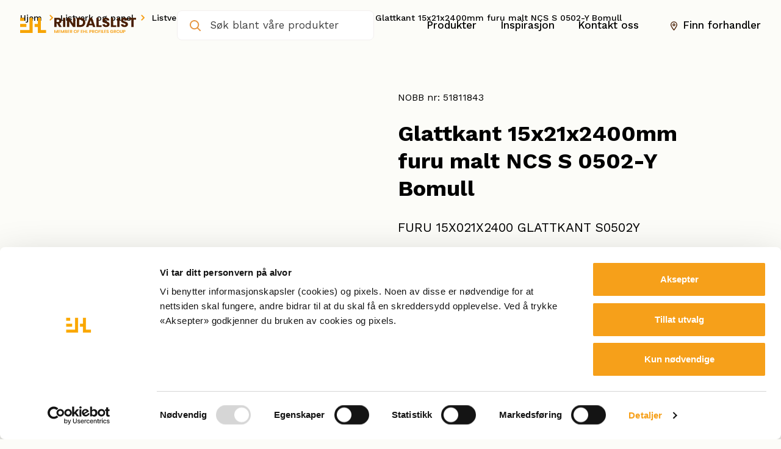

--- FILE ---
content_type: text/html; charset=UTF-8
request_url: https://rindalslist.no/produkt/glattkant-15x21x2400mm-furu-malt-ncs-s-0502-y-bomull/
body_size: 18695
content:
<!DOCTYPE html>
<html lang="zxx">
    <head>
        <meta charset="UTF-8" />
        <meta name="apple-mobile-web-app-capable" content="yes">
        <meta name="mobile-web-app-capable" content="yes">
        <!--GCMv2-->
        <script data-cookieconsent="ignore">
            window.dataLayer = window.dataLayer || [];
            function gtag(){dataLayer.push(arguments);}
            gtag('consent', 'default', {
                'ad_personalization': 'denied',
                'ad_storage': 'denied',
                'ad_user_data': 'denied',
                'analytics_storage': 'denied',
                'functionality_storage': 'denied',
                'personalization_storage': 'denied',
                'security_storage': 'granted',
                'wait_for_update': 7500
            });
        </script>

        <!-- Cookiebot call -->
        <script id="Cookiebot" src="https://consent.cookiebot.com/uc.js" data-cbid="b4abede8-5705-4ff3-9b4c-69f7b6e3ad29" data-blockingmode="auto" data-consentmode-defaults="disabled" type="text/javascript"></script>
        
        <meta http-equiv="X-UA-Compatible" content="IE=edge">
<script>
var gform;gform||(document.addEventListener("gform_main_scripts_loaded",function(){gform.scriptsLoaded=!0}),window.addEventListener("DOMContentLoaded",function(){gform.domLoaded=!0}),gform={domLoaded:!1,scriptsLoaded:!1,initializeOnLoaded:function(o){gform.domLoaded&&gform.scriptsLoaded?o():!gform.domLoaded&&gform.scriptsLoaded?window.addEventListener("DOMContentLoaded",o):document.addEventListener("gform_main_scripts_loaded",o)},hooks:{action:{},filter:{}},addAction:function(o,n,r,t){gform.addHook("action",o,n,r,t)},addFilter:function(o,n,r,t){gform.addHook("filter",o,n,r,t)},doAction:function(o){gform.doHook("action",o,arguments)},applyFilters:function(o){return gform.doHook("filter",o,arguments)},removeAction:function(o,n){gform.removeHook("action",o,n)},removeFilter:function(o,n,r){gform.removeHook("filter",o,n,r)},addHook:function(o,n,r,t,i){null==gform.hooks[o][n]&&(gform.hooks[o][n]=[]);var e=gform.hooks[o][n];null==i&&(i=n+"_"+e.length),gform.hooks[o][n].push({tag:i,callable:r,priority:t=null==t?10:t})},doHook:function(n,o,r){var t;if(r=Array.prototype.slice.call(r,1),null!=gform.hooks[n][o]&&((o=gform.hooks[n][o]).sort(function(o,n){return o.priority-n.priority}),o.forEach(function(o){"function"!=typeof(t=o.callable)&&(t=window[t]),"action"==n?t.apply(null,r):r[0]=t.apply(null,r)})),"filter"==n)return r[0]},removeHook:function(o,n,t,i){var r;null!=gform.hooks[o][n]&&(r=(r=gform.hooks[o][n]).filter(function(o,n,r){return!!(null!=i&&i!=o.tag||null!=t&&t!=o.priority)}),gform.hooks[o][n]=r)}});
</script>

        
        <meta name="viewport" content="width=device-width, initial-scale=1, maximum-scale=1, user-scalable=0" />
        
        <link rel="preconnect" href="https://fonts.googleapis.com">
        <link rel="preconnect" href="https://fonts.gstatic.com" crossorigin>
        <link href="https://fonts.googleapis.com/css2?family=Work+Sans:ital,wght@0,400;0,500;0,600;0,700;1,400&display=swap" rel="stylesheet">
        <link rel="stylesheet" href="https://use.typekit.net/bfm8gvy.css">
        <link rel="profile" href="https://gmpg.org/xfn/11" />
        <link rel="pingback" href="https://rindalslist.no/xmlrpc.php" />
        <meta name='robots' content='index, follow, max-image-preview:large, max-snippet:-1, max-video-preview:-1' />

	<!-- This site is optimized with the Yoast SEO plugin v19.10 - https://yoast.com/wordpress/plugins/seo/ -->
	<title>Glattkant 15x21x2400mm furu malt NCS S 0502-Y Bomull | Rindalslist AS | Norges største utvalg i listverk</title>
	<meta name="description" content="FURU 15X021X2400 GLATTKANT S0502Y" />
	<link rel="canonical" href="https://rindalslist.no/produkt/glattkant-15x21x2400mm-furu-malt-ncs-s-0502-y-bomull/" />
	<meta property="og:locale" content="nb_NO" />
	<meta property="og:type" content="article" />
	<meta property="og:title" content="Glattkant 15x21x2400mm furu malt NCS S 0502-Y Bomull | Rindalslist AS | Norges største utvalg i listverk" />
	<meta property="og:description" content="FURU 15X021X2400 GLATTKANT S0502Y" />
	<meta property="og:url" content="https://rindalslist.no/produkt/glattkant-15x21x2400mm-furu-malt-ncs-s-0502-y-bomull/" />
	<meta property="og:site_name" content="Rindalslist AS" />
	<meta property="article:modified_time" content="2025-12-18T23:00:50+00:00" />
	<meta property="og:image" content="https://rindalslist.no/wp-content/uploads/2025/12/nobbintegrator_847_featured_1_1766098131.jpeg" />
	<meta property="og:image:width" content="600" />
	<meta property="og:image:height" content="600" />
	<meta property="og:image:type" content="image/jpeg" />
	<meta name="twitter:card" content="summary_large_image" />
	<script type="application/ld+json" class="yoast-schema-graph">{"@context":"https://schema.org","@graph":[{"@type":"WebPage","@id":"https://rindalslist.no/produkt/glattkant-15x21x2400mm-furu-malt-ncs-s-0502-y-bomull/","url":"https://rindalslist.no/produkt/glattkant-15x21x2400mm-furu-malt-ncs-s-0502-y-bomull/","name":"Glattkant 15x21x2400mm furu malt NCS S 0502-Y Bomull | Rindalslist AS | Norges største utvalg i listverk","isPartOf":{"@id":"https://rindalslist.no/#website"},"primaryImageOfPage":{"@id":"https://rindalslist.no/produkt/glattkant-15x21x2400mm-furu-malt-ncs-s-0502-y-bomull/#primaryimage"},"image":{"@id":"https://rindalslist.no/produkt/glattkant-15x21x2400mm-furu-malt-ncs-s-0502-y-bomull/#primaryimage"},"thumbnailUrl":"https://rindalslist.no/wp-content/uploads/2025/12/nobbintegrator_847_featured_1_1766099330.jpeg","datePublished":"2022-12-08T08:25:12+00:00","dateModified":"2025-12-18T23:00:50+00:00","description":"FURU 15X021X2400 GLATTKANT S0502Y","breadcrumb":{"@id":"https://rindalslist.no/produkt/glattkant-15x21x2400mm-furu-malt-ncs-s-0502-y-bomull/#breadcrumb"},"inLanguage":"nb-NO","potentialAction":[{"@type":"ReadAction","target":["https://rindalslist.no/produkt/glattkant-15x21x2400mm-furu-malt-ncs-s-0502-y-bomull/"]}]},{"@type":"ImageObject","inLanguage":"nb-NO","@id":"https://rindalslist.no/produkt/glattkant-15x21x2400mm-furu-malt-ncs-s-0502-y-bomull/#primaryimage","url":"https://rindalslist.no/wp-content/uploads/2025/12/nobbintegrator_847_featured_1_1766099330.jpeg","contentUrl":"https://rindalslist.no/wp-content/uploads/2025/12/nobbintegrator_847_featured_1_1766099330.jpeg","width":600,"height":600},{"@type":"BreadcrumbList","@id":"https://rindalslist.no/produkt/glattkant-15x21x2400mm-furu-malt-ncs-s-0502-y-bomull/#breadcrumb","itemListElement":[{"@type":"ListItem","position":1,"name":"Hjem","item":"https://rindalslist.no/"},{"@type":"ListItem","position":2,"name":"Butikk","item":"https://rindalslist.no/butikk/"},{"@type":"ListItem","position":3,"name":"Listverk og panel","item":"https://rindalslist.no/produktkategori/05/"},{"@type":"ListItem","position":4,"name":"Listverk behandlet Furu","item":"https://rindalslist.no/produktkategori/05/05-0511/"},{"@type":"ListItem","position":5,"name":"Glattkant behandlet","item":"https://rindalslist.no/produktkategori/05/05-0511/05-0511-0511250/"},{"@type":"ListItem","position":6,"name":"Glattkant 15x21x2400mm furu malt NCS S 0502-Y Bomull"}]},{"@type":"WebSite","@id":"https://rindalslist.no/#website","url":"https://rindalslist.no/","name":"Rindalslist.no","description":"Norges største utvalg i listverk","publisher":{"@id":"https://rindalslist.no/#organization"},"potentialAction":[{"@type":"SearchAction","target":{"@type":"EntryPoint","urlTemplate":"https://rindalslist.no/?s={search_term_string}"},"query-input":"required name=search_term_string"}],"inLanguage":"nb-NO"},{"@type":"Organization","@id":"https://rindalslist.no/#organization","name":"Rindalslist AS","url":"https://rindalslist.no/","logo":{"@type":"ImageObject","inLanguage":"nb-NO","@id":"https://rindalslist.no/#/schema/logo/image/","url":"https://rindalslist.no/wp-content/uploads/2022/11/logo.svg","contentUrl":"https://rindalslist.no/wp-content/uploads/2022/11/logo.svg","caption":"Rindalslist AS"},"image":{"@id":"https://rindalslist.no/#/schema/logo/image/"}}]}</script>
	<!-- / Yoast SEO plugin. -->


<script type='application/javascript'>console.log('PixelYourSite PRO version 9.5.1');</script>
<link rel='dns-prefetch' href='//maps.googleapis.com' />
<link rel='dns-prefetch' href='//cdnjs.cloudflare.com' />
<link rel='dns-prefetch' href='//s3-us-west-2.amazonaws.com' />
<link rel='dns-prefetch' href='//www.google.com' />
<link rel='dns-prefetch' href='//maxcdn.bootstrapcdn.com' />
<link rel="alternate" type="application/rss+xml" title="Rindalslist AS &raquo; Glattkant 15x21x2400mm furu malt NCS S 0502-Y Bomull kommentarstrøm" href="https://rindalslist.no/produkt/glattkant-15x21x2400mm-furu-malt-ncs-s-0502-y-bomull/feed/" />
<script>
window._wpemojiSettings = {"baseUrl":"https:\/\/s.w.org\/images\/core\/emoji\/14.0.0\/72x72\/","ext":".png","svgUrl":"https:\/\/s.w.org\/images\/core\/emoji\/14.0.0\/svg\/","svgExt":".svg","source":{"concatemoji":"https:\/\/rindalslist.no\/wp-includes\/js\/wp-emoji-release.min.js?ver=6.1.1"}};
/*! This file is auto-generated */
!function(e,a,t){var n,r,o,i=a.createElement("canvas"),p=i.getContext&&i.getContext("2d");function s(e,t){var a=String.fromCharCode,e=(p.clearRect(0,0,i.width,i.height),p.fillText(a.apply(this,e),0,0),i.toDataURL());return p.clearRect(0,0,i.width,i.height),p.fillText(a.apply(this,t),0,0),e===i.toDataURL()}function c(e){var t=a.createElement("script");t.src=e,t.defer=t.type="text/javascript",a.getElementsByTagName("head")[0].appendChild(t)}for(o=Array("flag","emoji"),t.supports={everything:!0,everythingExceptFlag:!0},r=0;r<o.length;r++)t.supports[o[r]]=function(e){if(p&&p.fillText)switch(p.textBaseline="top",p.font="600 32px Arial",e){case"flag":return s([127987,65039,8205,9895,65039],[127987,65039,8203,9895,65039])?!1:!s([55356,56826,55356,56819],[55356,56826,8203,55356,56819])&&!s([55356,57332,56128,56423,56128,56418,56128,56421,56128,56430,56128,56423,56128,56447],[55356,57332,8203,56128,56423,8203,56128,56418,8203,56128,56421,8203,56128,56430,8203,56128,56423,8203,56128,56447]);case"emoji":return!s([129777,127995,8205,129778,127999],[129777,127995,8203,129778,127999])}return!1}(o[r]),t.supports.everything=t.supports.everything&&t.supports[o[r]],"flag"!==o[r]&&(t.supports.everythingExceptFlag=t.supports.everythingExceptFlag&&t.supports[o[r]]);t.supports.everythingExceptFlag=t.supports.everythingExceptFlag&&!t.supports.flag,t.DOMReady=!1,t.readyCallback=function(){t.DOMReady=!0},t.supports.everything||(n=function(){t.readyCallback()},a.addEventListener?(a.addEventListener("DOMContentLoaded",n,!1),e.addEventListener("load",n,!1)):(e.attachEvent("onload",n),a.attachEvent("onreadystatechange",function(){"complete"===a.readyState&&t.readyCallback()})),(e=t.source||{}).concatemoji?c(e.concatemoji):e.wpemoji&&e.twemoji&&(c(e.twemoji),c(e.wpemoji)))}(window,document,window._wpemojiSettings);
</script>
<style>
img.wp-smiley,
img.emoji {
	display: inline !important;
	border: none !important;
	box-shadow: none !important;
	height: 1em !important;
	width: 1em !important;
	margin: 0 0.07em !important;
	vertical-align: -0.1em !important;
	background: none !important;
	padding: 0 !important;
}
</style>
	<link rel='stylesheet' id='wp-block-library-css' href='https://rindalslist.no/wp-includes/css/dist/block-library/style.min.css?ver=6.1.1' media='all' />
<link rel='stylesheet' id='wc-blocks-vendors-style-css' href='https://rindalslist.no/wp-content/plugins/woocommerce/packages/woocommerce-blocks/build/wc-blocks-vendors-style.css?ver=8.5.2' media='all' />
<link rel='stylesheet' id='wc-blocks-style-css' href='https://rindalslist.no/wp-content/plugins/woocommerce/packages/woocommerce-blocks/build/wc-blocks-style.css?ver=8.5.2' media='all' />
<link rel='stylesheet' id='classic-theme-styles-css' href='https://rindalslist.no/wp-includes/css/classic-themes.min.css?ver=1' media='all' />
<style id='global-styles-inline-css'>
body{--wp--preset--color--black: #000000;--wp--preset--color--cyan-bluish-gray: #abb8c3;--wp--preset--color--white: #ffffff;--wp--preset--color--pale-pink: #f78da7;--wp--preset--color--vivid-red: #cf2e2e;--wp--preset--color--luminous-vivid-orange: #ff6900;--wp--preset--color--luminous-vivid-amber: #fcb900;--wp--preset--color--light-green-cyan: #7bdcb5;--wp--preset--color--vivid-green-cyan: #00d084;--wp--preset--color--pale-cyan-blue: #8ed1fc;--wp--preset--color--vivid-cyan-blue: #0693e3;--wp--preset--color--vivid-purple: #9b51e0;--wp--preset--gradient--vivid-cyan-blue-to-vivid-purple: linear-gradient(135deg,rgba(6,147,227,1) 0%,rgb(155,81,224) 100%);--wp--preset--gradient--light-green-cyan-to-vivid-green-cyan: linear-gradient(135deg,rgb(122,220,180) 0%,rgb(0,208,130) 100%);--wp--preset--gradient--luminous-vivid-amber-to-luminous-vivid-orange: linear-gradient(135deg,rgba(252,185,0,1) 0%,rgba(255,105,0,1) 100%);--wp--preset--gradient--luminous-vivid-orange-to-vivid-red: linear-gradient(135deg,rgba(255,105,0,1) 0%,rgb(207,46,46) 100%);--wp--preset--gradient--very-light-gray-to-cyan-bluish-gray: linear-gradient(135deg,rgb(238,238,238) 0%,rgb(169,184,195) 100%);--wp--preset--gradient--cool-to-warm-spectrum: linear-gradient(135deg,rgb(74,234,220) 0%,rgb(151,120,209) 20%,rgb(207,42,186) 40%,rgb(238,44,130) 60%,rgb(251,105,98) 80%,rgb(254,248,76) 100%);--wp--preset--gradient--blush-light-purple: linear-gradient(135deg,rgb(255,206,236) 0%,rgb(152,150,240) 100%);--wp--preset--gradient--blush-bordeaux: linear-gradient(135deg,rgb(254,205,165) 0%,rgb(254,45,45) 50%,rgb(107,0,62) 100%);--wp--preset--gradient--luminous-dusk: linear-gradient(135deg,rgb(255,203,112) 0%,rgb(199,81,192) 50%,rgb(65,88,208) 100%);--wp--preset--gradient--pale-ocean: linear-gradient(135deg,rgb(255,245,203) 0%,rgb(182,227,212) 50%,rgb(51,167,181) 100%);--wp--preset--gradient--electric-grass: linear-gradient(135deg,rgb(202,248,128) 0%,rgb(113,206,126) 100%);--wp--preset--gradient--midnight: linear-gradient(135deg,rgb(2,3,129) 0%,rgb(40,116,252) 100%);--wp--preset--duotone--dark-grayscale: url('#wp-duotone-dark-grayscale');--wp--preset--duotone--grayscale: url('#wp-duotone-grayscale');--wp--preset--duotone--purple-yellow: url('#wp-duotone-purple-yellow');--wp--preset--duotone--blue-red: url('#wp-duotone-blue-red');--wp--preset--duotone--midnight: url('#wp-duotone-midnight');--wp--preset--duotone--magenta-yellow: url('#wp-duotone-magenta-yellow');--wp--preset--duotone--purple-green: url('#wp-duotone-purple-green');--wp--preset--duotone--blue-orange: url('#wp-duotone-blue-orange');--wp--preset--font-size--small: 13px;--wp--preset--font-size--medium: 20px;--wp--preset--font-size--large: 36px;--wp--preset--font-size--x-large: 42px;--wp--preset--spacing--20: 0.44rem;--wp--preset--spacing--30: 0.67rem;--wp--preset--spacing--40: 1rem;--wp--preset--spacing--50: 1.5rem;--wp--preset--spacing--60: 2.25rem;--wp--preset--spacing--70: 3.38rem;--wp--preset--spacing--80: 5.06rem;}:where(.is-layout-flex){gap: 0.5em;}body .is-layout-flow > .alignleft{float: left;margin-inline-start: 0;margin-inline-end: 2em;}body .is-layout-flow > .alignright{float: right;margin-inline-start: 2em;margin-inline-end: 0;}body .is-layout-flow > .aligncenter{margin-left: auto !important;margin-right: auto !important;}body .is-layout-constrained > .alignleft{float: left;margin-inline-start: 0;margin-inline-end: 2em;}body .is-layout-constrained > .alignright{float: right;margin-inline-start: 2em;margin-inline-end: 0;}body .is-layout-constrained > .aligncenter{margin-left: auto !important;margin-right: auto !important;}body .is-layout-constrained > :where(:not(.alignleft):not(.alignright):not(.alignfull)){max-width: var(--wp--style--global--content-size);margin-left: auto !important;margin-right: auto !important;}body .is-layout-constrained > .alignwide{max-width: var(--wp--style--global--wide-size);}body .is-layout-flex{display: flex;}body .is-layout-flex{flex-wrap: wrap;align-items: center;}body .is-layout-flex > *{margin: 0;}:where(.wp-block-columns.is-layout-flex){gap: 2em;}.has-black-color{color: var(--wp--preset--color--black) !important;}.has-cyan-bluish-gray-color{color: var(--wp--preset--color--cyan-bluish-gray) !important;}.has-white-color{color: var(--wp--preset--color--white) !important;}.has-pale-pink-color{color: var(--wp--preset--color--pale-pink) !important;}.has-vivid-red-color{color: var(--wp--preset--color--vivid-red) !important;}.has-luminous-vivid-orange-color{color: var(--wp--preset--color--luminous-vivid-orange) !important;}.has-luminous-vivid-amber-color{color: var(--wp--preset--color--luminous-vivid-amber) !important;}.has-light-green-cyan-color{color: var(--wp--preset--color--light-green-cyan) !important;}.has-vivid-green-cyan-color{color: var(--wp--preset--color--vivid-green-cyan) !important;}.has-pale-cyan-blue-color{color: var(--wp--preset--color--pale-cyan-blue) !important;}.has-vivid-cyan-blue-color{color: var(--wp--preset--color--vivid-cyan-blue) !important;}.has-vivid-purple-color{color: var(--wp--preset--color--vivid-purple) !important;}.has-black-background-color{background-color: var(--wp--preset--color--black) !important;}.has-cyan-bluish-gray-background-color{background-color: var(--wp--preset--color--cyan-bluish-gray) !important;}.has-white-background-color{background-color: var(--wp--preset--color--white) !important;}.has-pale-pink-background-color{background-color: var(--wp--preset--color--pale-pink) !important;}.has-vivid-red-background-color{background-color: var(--wp--preset--color--vivid-red) !important;}.has-luminous-vivid-orange-background-color{background-color: var(--wp--preset--color--luminous-vivid-orange) !important;}.has-luminous-vivid-amber-background-color{background-color: var(--wp--preset--color--luminous-vivid-amber) !important;}.has-light-green-cyan-background-color{background-color: var(--wp--preset--color--light-green-cyan) !important;}.has-vivid-green-cyan-background-color{background-color: var(--wp--preset--color--vivid-green-cyan) !important;}.has-pale-cyan-blue-background-color{background-color: var(--wp--preset--color--pale-cyan-blue) !important;}.has-vivid-cyan-blue-background-color{background-color: var(--wp--preset--color--vivid-cyan-blue) !important;}.has-vivid-purple-background-color{background-color: var(--wp--preset--color--vivid-purple) !important;}.has-black-border-color{border-color: var(--wp--preset--color--black) !important;}.has-cyan-bluish-gray-border-color{border-color: var(--wp--preset--color--cyan-bluish-gray) !important;}.has-white-border-color{border-color: var(--wp--preset--color--white) !important;}.has-pale-pink-border-color{border-color: var(--wp--preset--color--pale-pink) !important;}.has-vivid-red-border-color{border-color: var(--wp--preset--color--vivid-red) !important;}.has-luminous-vivid-orange-border-color{border-color: var(--wp--preset--color--luminous-vivid-orange) !important;}.has-luminous-vivid-amber-border-color{border-color: var(--wp--preset--color--luminous-vivid-amber) !important;}.has-light-green-cyan-border-color{border-color: var(--wp--preset--color--light-green-cyan) !important;}.has-vivid-green-cyan-border-color{border-color: var(--wp--preset--color--vivid-green-cyan) !important;}.has-pale-cyan-blue-border-color{border-color: var(--wp--preset--color--pale-cyan-blue) !important;}.has-vivid-cyan-blue-border-color{border-color: var(--wp--preset--color--vivid-cyan-blue) !important;}.has-vivid-purple-border-color{border-color: var(--wp--preset--color--vivid-purple) !important;}.has-vivid-cyan-blue-to-vivid-purple-gradient-background{background: var(--wp--preset--gradient--vivid-cyan-blue-to-vivid-purple) !important;}.has-light-green-cyan-to-vivid-green-cyan-gradient-background{background: var(--wp--preset--gradient--light-green-cyan-to-vivid-green-cyan) !important;}.has-luminous-vivid-amber-to-luminous-vivid-orange-gradient-background{background: var(--wp--preset--gradient--luminous-vivid-amber-to-luminous-vivid-orange) !important;}.has-luminous-vivid-orange-to-vivid-red-gradient-background{background: var(--wp--preset--gradient--luminous-vivid-orange-to-vivid-red) !important;}.has-very-light-gray-to-cyan-bluish-gray-gradient-background{background: var(--wp--preset--gradient--very-light-gray-to-cyan-bluish-gray) !important;}.has-cool-to-warm-spectrum-gradient-background{background: var(--wp--preset--gradient--cool-to-warm-spectrum) !important;}.has-blush-light-purple-gradient-background{background: var(--wp--preset--gradient--blush-light-purple) !important;}.has-blush-bordeaux-gradient-background{background: var(--wp--preset--gradient--blush-bordeaux) !important;}.has-luminous-dusk-gradient-background{background: var(--wp--preset--gradient--luminous-dusk) !important;}.has-pale-ocean-gradient-background{background: var(--wp--preset--gradient--pale-ocean) !important;}.has-electric-grass-gradient-background{background: var(--wp--preset--gradient--electric-grass) !important;}.has-midnight-gradient-background{background: var(--wp--preset--gradient--midnight) !important;}.has-small-font-size{font-size: var(--wp--preset--font-size--small) !important;}.has-medium-font-size{font-size: var(--wp--preset--font-size--medium) !important;}.has-large-font-size{font-size: var(--wp--preset--font-size--large) !important;}.has-x-large-font-size{font-size: var(--wp--preset--font-size--x-large) !important;}
.wp-block-navigation a:where(:not(.wp-element-button)){color: inherit;}
:where(.wp-block-columns.is-layout-flex){gap: 2em;}
.wp-block-pullquote{font-size: 1.5em;line-height: 1.6;}
</style>
<link rel='stylesheet' id='algolia-live-autocomplete-css-css' href='https://rindalslist.no/wp-content/plugins/algolia-live-search/public/css/core/autocomplete-theme-classic.css?ver=1.0.0' media='all' />
<link rel='stylesheet' id='Algolia_Live_Search-css' href='https://rindalslist.no/wp-content/plugins/algolia-live-search/public/css/algolia-live-search-public.css?ver=1571' media='all' />
<link rel='stylesheet' id='font-awesome-css' href='https://maxcdn.bootstrapcdn.com/font-awesome/4.4.0/css/font-awesome.min.css?ver=6.1.1' media='all' />
<link rel='stylesheet' id='select2-style-css' href='https://cdnjs.cloudflare.com/ajax/libs/select2/4.0.3/css/select2.min.css?ver=1.4.11' media='all' />
<link rel='stylesheet' id='woocommerce-layout-css' href='https://rindalslist.no/wp-content/plugins/woocommerce/assets/css/woocommerce-layout.css?ver=7.0.1' media='all' />
<link rel='stylesheet' id='woocommerce-smallscreen-css' href='https://rindalslist.no/wp-content/plugins/woocommerce/assets/css/woocommerce-smallscreen.css?ver=7.0.1' media='only screen and (max-width: 768px)' />
<link rel='stylesheet' id='woocommerce-general-css' href='https://rindalslist.no/wp-content/plugins/woocommerce/assets/css/woocommerce.css?ver=7.0.1' media='all' />
<style id='woocommerce-inline-inline-css'>
.woocommerce form .form-row .required { visibility: visible; }
</style>
<link rel='stylesheet' id='slinky-css-css' href='https://rindalslist.no/wp-content/themes/rindalslist/css/slinky.min.css?ver=1.0.0' media='all' />
<link rel="preload stylesheet" href="https://rindalslist.no/wp-content/themes/rindalslist/css/slick.css?ver=1.0.0" as="style" type="text/css">
<link rel='stylesheet' id='scrollbar-css-css' href='https://rindalslist.no/wp-content/themes/rindalslist/css/jquery.mCustomScrollbar.min.css?ver=1.0.0' media='all' />
<link rel='stylesheet' id='magnific-css-css' href='https://rindalslist.no/wp-content/themes/rindalslist/css/magnific-popup.css?ver=6.1.1' media='all' />
<link rel='stylesheet' id='simplebar-css-css' href='https://rindalslist.no/wp-content/themes/rindalslist/css/simplebar.min.css?ver=6.1.1' media='all' />
<link rel="preload stylesheet" href="https://rindalslist.no/wp-content/themes/rindalslist/css/theme-styles.css?ver=1749638196" as="style" type="text/css">
<script src='https://rindalslist.no/wp-includes/js/jquery/jquery.min.js?ver=3.6.1' id='jquery-core-js'></script>
<script src='https://rindalslist.no/wp-includes/js/jquery/jquery-migrate.min.js?ver=3.3.2' id='jquery-migrate-js'></script>
<script src='https://maps.googleapis.com/maps/api/js?key=AIzaSyDqKxKEpyTP8soj3hPDH6-ZEuBY4E3kkOY&#038;ver=6.1.1' id='google-api-js'></script>
<script src='https://cdnjs.cloudflare.com/ajax/libs/select2/4.0.3/js/select2.min.js?ver=6.1.1' id='select2-js-js'></script>
<script src='https://rindalslist.no/wp-content/plugins/pixelyoursite-pro/dist/scripts/js.cookie-2.1.3.min.js?ver=2.1.3' id='js-cookie-pys-js'></script>
<script src='https://rindalslist.no/wp-content/plugins/pixelyoursite-pro/dist/scripts/jquery.bind-first-0.2.3.min.js?ver=6.1.1' id='jquery-bind-first-js'></script>
<script id='pys-js-extra'>
var pysOptions = {"staticEvents":[],"dynamicEvents":[],"triggerEvents":[],"triggerEventTypes":[],"debug":"","siteUrl":"https:\/\/rindalslist.no","ajaxUrl":"https:\/\/rindalslist.no\/wp-admin\/admin-ajax.php","ajax_event":"35d2eb76ae","trackUTMs":"1","trackTrafficSource":"1","user_id":"0","enable_lading_page_param":"1","cookie_duration":"7","enable_event_day_param":"1","enable_event_month_param":"1","enable_event_time_param":"1","enable_remove_target_url_param":"1","enable_remove_download_url_param":"1","visit_data_model":"first_visit","last_visit_duration":"60","enable_auto_save_advance_matching":"","advance_matching_fn_names":["","first_name","first-name","first name","name"],"advance_matching_ln_names":["","last_name","last-name","last name"],"advance_matching_tel_names":["","phone","tel"],"enable_success_send_form":"","gdpr":{"ajax_enabled":false,"all_disabled_by_api":false,"facebook_disabled_by_api":false,"tiktok_disabled_by_api":false,"analytics_disabled_by_api":false,"google_ads_disabled_by_api":false,"pinterest_disabled_by_api":false,"bing_disabled_by_api":false,"facebook_prior_consent_enabled":true,"tiktok_prior_consent_enabled":true,"analytics_prior_consent_enabled":true,"google_ads_prior_consent_enabled":true,"pinterest_prior_consent_enabled":true,"bing_prior_consent_enabled":true,"cookiebot_integration_enabled":false,"cookiebot_facebook_consent_category":"marketing","cookiebot_analytics_consent_category":"statistics","cookiebot_google_ads_consent_category":"marketing","cookiebot_pinterest_consent_category":"marketing","cookiebot_bing_consent_category":"marketing","cookie_notice_integration_enabled":false,"cookie_law_info_integration_enabled":false,"real_cookie_banner_integration_enabled":false,"consent_magic_integration_enabled":false},"automatic":{"enable_youtube":true,"enable_vimeo":true,"enable_video":false},"woo":{"enabled":true,"addToCartOnButtonEnabled":false,"addToCartOnButtonValueEnabled":true,"addToCartOnButtonValueOption":"price","woo_purchase_on_transaction":true,"singleProductId":847,"affiliateEnabled":false,"removeFromCartSelector":"form.woocommerce-cart-form .remove","addToCartCatchMethod":"add_cart_hook","is_order_received_page":false,"containOrderId":false,"affiliateEventName":"Lead"},"edd":{"enabled":false}};
</script>
<script src='https://rindalslist.no/wp-content/plugins/pixelyoursite-pro/dist/scripts/public.js?ver=9.5.1' id='pys-js'></script>
<link rel="https://api.w.org/" href="https://rindalslist.no/wp-json/" /><link rel="alternate" type="application/json" href="https://rindalslist.no/wp-json/wp/v2/product/847" /><link rel="EditURI" type="application/rsd+xml" title="RSD" href="https://rindalslist.no/xmlrpc.php?rsd" />
<link rel="wlwmanifest" type="application/wlwmanifest+xml" href="https://rindalslist.no/wp-includes/wlwmanifest.xml" />
<link rel='shortlink' href='https://rindalslist.no/?p=847' />
<link rel="alternate" type="application/json+oembed" href="https://rindalslist.no/wp-json/oembed/1.0/embed?url=https%3A%2F%2Frindalslist.no%2Fprodukt%2Fglattkant-15x21x2400mm-furu-malt-ncs-s-0502-y-bomull%2F" />
<link rel="alternate" type="text/xml+oembed" href="https://rindalslist.no/wp-json/oembed/1.0/embed?url=https%3A%2F%2Frindalslist.no%2Fprodukt%2Fglattkant-15x21x2400mm-furu-malt-ncs-s-0502-y-bomull%2F&#038;format=xml" />
<meta name="cdp-version" content="1.3.6" />	<noscript><style>.woocommerce-product-gallery{ opacity: 1 !important; }</style></noscript>
			<style>
			.algolia-search-highlight {
				background-color: #fffbcc;
				border-radius: 2px;
				font-style: normal;
			}
		</style>
		<script type='application/javascript'>console.warn('PixelYourSite PRO: no pixel configured.');</script>
<link rel="icon" href="https://rindalslist.no/wp-content/uploads/2022/12/cropped-favicon-32x32.png" sizes="32x32" />
<link rel="icon" href="https://rindalslist.no/wp-content/uploads/2022/12/cropped-favicon-192x192.png" sizes="192x192" />
<link rel="apple-touch-icon" href="https://rindalslist.no/wp-content/uploads/2022/12/cropped-favicon-180x180.png" />
<meta name="msapplication-TileImage" content="https://rindalslist.no/wp-content/uploads/2022/12/cropped-favicon-270x270.png" />
    </head>
    <body class="product-template-default single single-product postid-847 theme-rindalslist woocommerce woocommerce-page woocommerce-no-js">
        <div class="site-wrapper">
              <header class="header">
                <div class="container">
                    <div class="row d-flex align-items-center">

                        <div class="col-6 col-xl-3 col-lg-3 d-flex align-items-center order-1 logo-box">

                            <!-- Site Logo -->
                            <div class="logo">
                                                                    <a class="header-logo" href="https://rindalslist.no">
                                        <img src="https://rindalslist.no/wp-content/uploads/2022/11/logo.svg" class="img-responsive site-logo object-contain lazyImage" alt="Rindalslist AS">
                                    </a>
                                                            </div>
                            
                        </div>

                        <!-- Search Bar -->
                        <div class="col-12 col-xl-3 col-lg-3 order-3 order-lg-2 mobile-search search-boxx">
                            <div class="header__search">
                                <div class="live-search-wrap"> 
    <div class="live-search-box">
        <form role="search" class="search-form d-flex" method="get" action="https://rindalslist.no/">
            <input type="text" placeholder="Søk blant våre produkter" name="s" class="search-input site-input" autocomplete="off" value=""/>
            <button type="submit" class="search-submit"></button>
        </form>
    </div>                            
</div>                             </div>
                        </div>

                        <!-- Company info and other header attributes -->
                        <div class="col-6 col-lg-6 d-flex align-items-center menu-boxx justify-content-end order-2 order-lg-3">
                            <!-- Main Menu -->
                            <div class="main-menu">
                                                                        <div class="menu-main-menu-container"><ul id="menu-main-menu" class="main-menuu list-unstyled d-flex flex-wrap mb-0 justify-content-end"><li id="menu-item-38042" class="menu-item menu-item-type-custom menu-item-object-custom menu-item-has-children menu-item-38042 link-top-level"><a href="https://rindalslist.no/kategorier/">Produkter</a>
<div class='sub-menu-wrap'><div class='container'><div class='row'><div class='col-md-4 menu-column-1'><div class="inner-wrap"><ul class="list-images"><li data-menuid="001" class="default-img active"><img alt class="img-responsive menu-cat-image lazyImage" data-src="https://rindalslist.no/wp-content/uploads/2022/11/spiler-er-et-spennende-virskemiddel-naar-du-vil-ha-et-spennende-interioer.jpg" src="https://rindalslist.no/wp-content/uploads/2022/11/spiler-er-et-spennende-virskemiddel-naar-du-vil-ha-et-spennende-interioer.jpg"></li><li data-menuid="38042"><a href="JavaScript:void(0);"><img alt class="img-responsive menu-cat-image lazyImage" data-src="https://rindalslist.no/wp-content/uploads/2023/01/Maestro-spilepanel_-1.jpg" src="https://rindalslist.no/wp-content/uploads/2023/01/Maestro-spilepanel_-1.jpg"></a></li><li data-menuid="41242"><a href="JavaScript:void(0);"><img alt class="img-responsive menu-cat-image lazyImage" data-src="https://rindalslist.no/wp-content/uploads/2023/01/Maestro-spilepanel_.jpg" src="https://rindalslist.no/wp-content/uploads/2023/01/Maestro-spilepanel_.jpg"></a></li><li data-menuid="38044"><a href="JavaScript:void(0);"><img alt class="img-responsive menu-cat-image lazyImage" data-src="https://rindalslist.no/wp-content/uploads/2023/02/FRISPIL-KJOKKEN_SPISEPLASS-45gr--scaled.jpg" src="https://rindalslist.no/wp-content/uploads/2023/02/FRISPIL-KJOKKEN_SPISEPLASS-45gr--scaled.jpg"></a></li><li data-menuid="38049"><a href="JavaScript:void(0);"><img alt class="img-responsive menu-cat-image lazyImage" data-src="https://rindalslist.no/wp-content/uploads/2023/01/Hobbyplater.jpg" src="https://rindalslist.no/wp-content/uploads/2023/01/Hobbyplater.jpg"></a></li><li data-menuid="38048"><a href="JavaScript:void(0);"><img alt class="img-responsive menu-cat-image lazyImage" data-src="https://rindalslist.no/wp-content/uploads/2023/01/Rindalslist-7.jpg" src="https://rindalslist.no/wp-content/uploads/2023/01/Rindalslist-7.jpg"></a></li><li data-menuid="38050"><a href="JavaScript:void(0);"><img alt class="img-responsive menu-cat-image lazyImage" data-src="https://rindalslist.no/wp-content/uploads/2023/02/Rindalslist-1-scaled.jpg" src="https://rindalslist.no/wp-content/uploads/2023/02/Rindalslist-1-scaled.jpg"></a></li><li data-menuid="38046"><a href="JavaScript:void(0);"><img alt class="img-responsive menu-cat-image lazyImage" data-src="https://rindalslist.no/wp-content/uploads/2023/02/Rindalslist-10-scaled.jpg" src="https://rindalslist.no/wp-content/uploads/2023/02/Rindalslist-10-scaled.jpg"></a></li><li data-menuid="38052"><a href="JavaScript:void(0);"><img alt class="img-responsive menu-cat-image lazyImage" data-src="https://rindalslist.no/wp-content/uploads/2023/02/brystlist-G5NF0391-khs_20cm-scaled.jpg" src="https://rindalslist.no/wp-content/uploads/2023/02/brystlist-G5NF0391-khs_20cm-scaled.jpg"></a></li><li data-menuid="38043"><a href="JavaScript:void(0);"><img alt class="img-responsive menu-cat-image lazyImage" data-src="https://rindalslist.no/wp-content/uploads/2023/01/Rindalslist-5.jpg" src="https://rindalslist.no/wp-content/uploads/2023/01/Rindalslist-5.jpg"></a></li><li data-menuid="38045"><a href="JavaScript:void(0);"><img alt class="img-responsive menu-cat-image lazyImage" data-src="https://rindalslist.no/wp-content/uploads/2023/01/Rindalslist-5.jpg" src="https://rindalslist.no/wp-content/uploads/2023/01/Rindalslist-5.jpg"></a></li><li data-menuid="38047"><a href="JavaScript:void(0);"><img alt class="img-responsive menu-cat-image lazyImage" data-src="https://rindalslist.no/wp-content/uploads/2023/01/Listverk-morkebrun_miljobilde-1.jpg" src="https://rindalslist.no/wp-content/uploads/2023/01/Listverk-morkebrun_miljobilde-1.jpg"></a></li><li data-menuid="38053"><a href="JavaScript:void(0);"><img alt class="img-responsive menu-cat-image lazyImage" data-src="https://rindalslist.no/wp-content/uploads/2023/01/Spilebeslag.png" src="https://rindalslist.no/wp-content/uploads/2023/01/Spilebeslag.png"></a></li><li data-menuid="42169"><a href="JavaScript:void(0);"><img alt class="img-responsive menu-cat-image lazyImage" data-src="https://rindalslist.no/wp-content/uploads/2023/02/NLGF0610-2-scaled.jpg" src="https://rindalslist.no/wp-content/uploads/2023/02/NLGF0610-2-scaled.jpg"></a></li><li data-menuid="38054"><a href="JavaScript:void(0);"><img alt class="img-responsive menu-cat-image lazyImage" data-src="https://rindalslist.no/wp-content/uploads/2023/02/58459_20cm-scaled.jpg" src="https://rindalslist.no/wp-content/uploads/2023/02/58459_20cm-scaled.jpg"></a></li><li data-menuid="38051"><a href="JavaScript:void(0);"><img alt class="img-responsive menu-cat-image lazyImage" data-src="https://rindalslist.no/wp-content/uploads/2023/01/Foto-Roar-Hartvig_8.jpg" src="https://rindalslist.no/wp-content/uploads/2023/01/Foto-Roar-Hartvig_8.jpg"></a></li><li data-menuid="38059"><a href="JavaScript:void(0);"><img alt class="img-responsive menu-cat-image lazyImage" data-src="https://rindalslist.no/wp-content/uploads/2023/01/Montering.jpeg" src="https://rindalslist.no/wp-content/uploads/2023/01/Montering.jpeg"></a></li><li data-menuid="38062"><a href="JavaScript:void(0);"><img alt class="img-responsive menu-cat-image lazyImage" data-src="https://rindalslist.no/wp-content/uploads/2023/02/Rindalslist_Byggfakta_spilepanel-7.jpg" src="https://rindalslist.no/wp-content/uploads/2023/02/Rindalslist_Byggfakta_spilepanel-7.jpg"></a></li><li data-menuid="38041"><a href="JavaScript:void(0);"><img alt class="img-responsive menu-cat-image lazyImage" data-src="https://rindalslist.no/wp-content/uploads/2024/06/Rindalslist_Olavskvartalet_brannklarerte_spiler_web-scaled.jpg" src="https://rindalslist.no/wp-content/uploads/2024/06/Rindalslist_Olavskvartalet_brannklarerte_spiler_web-scaled.jpg"></a></li><li data-menuid="38063"><a href="JavaScript:void(0);"><img alt class="img-responsive menu-cat-image lazyImage" data-src="https://rindalslist.no/wp-content/uploads/2023/02/snekker-G5NF0428.jpg" src="https://rindalslist.no/wp-content/uploads/2023/02/snekker-G5NF0428.jpg"></a></li><li data-menuid="38061"><a href="JavaScript:void(0);"><img alt class="img-responsive menu-cat-image lazyImage" data-src="https://rindalslist.no/wp-content/uploads/2022/11/Skjermbilde-2025-01-27-kl.-18.41.11.png" src="https://rindalslist.no/wp-content/uploads/2022/11/Skjermbilde-2025-01-27-kl.-18.41.11.png"></a></li><li data-menuid="39596"><a href="JavaScript:void(0);"><img alt class="img-responsive menu-cat-image lazyImage" data-src="https://rindalslist.no/wp-content/uploads/2023/01/BD_9402-1.jpg" src="https://rindalslist.no/wp-content/uploads/2023/01/BD_9402-1.jpg"></a></li></ul></div></div><div class='col-md-8 menu-column-2'><ul class='sub-menu'>
	<li id="menu-item-41242" class="menu-item menu-item-type-custom menu-item-object-custom menu-item-has-children menu-item-41242"><a href="#">Produkter</a>
	<ul class='sub-menu'>
		<li id="menu-item-38044" class="menu-item menu-item-type-post_type menu-item-object-page menu-item-38044"><a href="https://rindalslist.no/kategorier/spiler-og-spilepanel/">Spiler</a></li>
		<li id="menu-item-38049" class="menu-item menu-item-type-post_type menu-item-object-page menu-item-38049"><a href="https://rindalslist.no/kategorier/hobby-og-benkeplater/">Hobby og benkeplater</a></li>
		<li id="menu-item-38048" class="menu-item menu-item-type-post_type menu-item-object-page menu-item-38048"><a href="https://rindalslist.no/kategorier/karm-og-kombinasjonslister/">Karm- og kombinasjonslister</a></li>
		<li id="menu-item-38050" class="menu-item menu-item-type-post_type menu-item-object-page menu-item-38050"><a href="https://rindalslist.no/kategorier/glattkant/">Glattkanter</a></li>
		<li id="menu-item-38046" class="menu-item menu-item-type-post_type menu-item-object-page menu-item-38046"><a href="https://rindalslist.no/kategorier/gulvlister/">Gulvlister/Fotlister</a></li>
		<li id="menu-item-38052" class="menu-item menu-item-type-custom menu-item-object-custom menu-item-38052"><a href="https://rindalslist.no/produktkategori/smalister/">Smålister</a></li>
		<li id="menu-item-38043" class="menu-item menu-item-type-post_type menu-item-object-page menu-item-38043"><a href="https://rindalslist.no/kategorier/taklist/">Taklist</a></li>
		<li id="menu-item-38045" class="menu-item menu-item-type-post_type menu-item-object-page menu-item-38045"><a href="https://rindalslist.no/kategorier/hulkillist/">Hulkil</a></li>
		<li id="menu-item-38047" class="menu-item menu-item-type-post_type menu-item-object-page menu-item-38047"><a href="https://rindalslist.no/kategorier/utforinger/">Utforinger</a></li>
		<li id="menu-item-38053" class="menu-item menu-item-type-custom menu-item-object-custom menu-item-38053"><a href="/produktkategori/tilbehor/">Tilbehør</a></li>
		<li id="menu-item-42169" class="menu-item menu-item-type-post_type menu-item-object-page menu-item-42169"><a href="https://rindalslist.no/proff/">Proff</a></li>
		<li id="menu-item-38054" class="menu-item menu-item-type-custom menu-item-object-custom menu-item-38054"><a href="/kategori/">Se alle kategorier</a></li>
	</ul>
</li>
</ul></div></div></div></div>
</li>
<li id="menu-item-38051" class="menu-item menu-item-type-taxonomy menu-item-object-category menu-item-has-children menu-item-38051 link-top-level"><a href="https://rindalslist.no/kategori/inspirasjon/">Inspirasjon</a>
<div class='sub-menu-wrap'><div class='container'><div class='row'><div class='col-md-4 menu-column-1'><div class="inner-wrap"><ul class="list-images"><li data-menuid="001" class="default-img active"><img alt class="img-responsive menu-cat-image lazyImage" data-src="https://rindalslist.no/wp-content/uploads/2022/11/spiler-er-et-spennende-virskemiddel-naar-du-vil-ha-et-spennende-interioer.jpg" src="https://rindalslist.no/wp-content/uploads/2022/11/spiler-er-et-spennende-virskemiddel-naar-du-vil-ha-et-spennende-interioer.jpg"></li><li data-menuid="38042"><a href="JavaScript:void(0);"><img alt class="img-responsive menu-cat-image lazyImage" data-src="https://rindalslist.no/wp-content/uploads/2023/01/Maestro-spilepanel_-1.jpg" src="https://rindalslist.no/wp-content/uploads/2023/01/Maestro-spilepanel_-1.jpg"></a></li><li data-menuid="41242"><a href="JavaScript:void(0);"><img alt class="img-responsive menu-cat-image lazyImage" data-src="https://rindalslist.no/wp-content/uploads/2023/01/Maestro-spilepanel_.jpg" src="https://rindalslist.no/wp-content/uploads/2023/01/Maestro-spilepanel_.jpg"></a></li><li data-menuid="38044"><a href="JavaScript:void(0);"><img alt class="img-responsive menu-cat-image lazyImage" data-src="https://rindalslist.no/wp-content/uploads/2023/02/FRISPIL-KJOKKEN_SPISEPLASS-45gr--scaled.jpg" src="https://rindalslist.no/wp-content/uploads/2023/02/FRISPIL-KJOKKEN_SPISEPLASS-45gr--scaled.jpg"></a></li><li data-menuid="38049"><a href="JavaScript:void(0);"><img alt class="img-responsive menu-cat-image lazyImage" data-src="https://rindalslist.no/wp-content/uploads/2023/01/Hobbyplater.jpg" src="https://rindalslist.no/wp-content/uploads/2023/01/Hobbyplater.jpg"></a></li><li data-menuid="38048"><a href="JavaScript:void(0);"><img alt class="img-responsive menu-cat-image lazyImage" data-src="https://rindalslist.no/wp-content/uploads/2023/01/Rindalslist-7.jpg" src="https://rindalslist.no/wp-content/uploads/2023/01/Rindalslist-7.jpg"></a></li><li data-menuid="38050"><a href="JavaScript:void(0);"><img alt class="img-responsive menu-cat-image lazyImage" data-src="https://rindalslist.no/wp-content/uploads/2023/02/Rindalslist-1-scaled.jpg" src="https://rindalslist.no/wp-content/uploads/2023/02/Rindalslist-1-scaled.jpg"></a></li><li data-menuid="38046"><a href="JavaScript:void(0);"><img alt class="img-responsive menu-cat-image lazyImage" data-src="https://rindalslist.no/wp-content/uploads/2023/02/Rindalslist-10-scaled.jpg" src="https://rindalslist.no/wp-content/uploads/2023/02/Rindalslist-10-scaled.jpg"></a></li><li data-menuid="38052"><a href="JavaScript:void(0);"><img alt class="img-responsive menu-cat-image lazyImage" data-src="https://rindalslist.no/wp-content/uploads/2023/02/brystlist-G5NF0391-khs_20cm-scaled.jpg" src="https://rindalslist.no/wp-content/uploads/2023/02/brystlist-G5NF0391-khs_20cm-scaled.jpg"></a></li><li data-menuid="38043"><a href="JavaScript:void(0);"><img alt class="img-responsive menu-cat-image lazyImage" data-src="https://rindalslist.no/wp-content/uploads/2023/01/Rindalslist-5.jpg" src="https://rindalslist.no/wp-content/uploads/2023/01/Rindalslist-5.jpg"></a></li><li data-menuid="38045"><a href="JavaScript:void(0);"><img alt class="img-responsive menu-cat-image lazyImage" data-src="https://rindalslist.no/wp-content/uploads/2023/01/Rindalslist-5.jpg" src="https://rindalslist.no/wp-content/uploads/2023/01/Rindalslist-5.jpg"></a></li><li data-menuid="38047"><a href="JavaScript:void(0);"><img alt class="img-responsive menu-cat-image lazyImage" data-src="https://rindalslist.no/wp-content/uploads/2023/01/Listverk-morkebrun_miljobilde-1.jpg" src="https://rindalslist.no/wp-content/uploads/2023/01/Listverk-morkebrun_miljobilde-1.jpg"></a></li><li data-menuid="38053"><a href="JavaScript:void(0);"><img alt class="img-responsive menu-cat-image lazyImage" data-src="https://rindalslist.no/wp-content/uploads/2023/01/Spilebeslag.png" src="https://rindalslist.no/wp-content/uploads/2023/01/Spilebeslag.png"></a></li><li data-menuid="42169"><a href="JavaScript:void(0);"><img alt class="img-responsive menu-cat-image lazyImage" data-src="https://rindalslist.no/wp-content/uploads/2023/02/NLGF0610-2-scaled.jpg" src="https://rindalslist.no/wp-content/uploads/2023/02/NLGF0610-2-scaled.jpg"></a></li><li data-menuid="38054"><a href="JavaScript:void(0);"><img alt class="img-responsive menu-cat-image lazyImage" data-src="https://rindalslist.no/wp-content/uploads/2023/02/58459_20cm-scaled.jpg" src="https://rindalslist.no/wp-content/uploads/2023/02/58459_20cm-scaled.jpg"></a></li><li data-menuid="38051"><a href="JavaScript:void(0);"><img alt class="img-responsive menu-cat-image lazyImage" data-src="https://rindalslist.no/wp-content/uploads/2023/01/Foto-Roar-Hartvig_8.jpg" src="https://rindalslist.no/wp-content/uploads/2023/01/Foto-Roar-Hartvig_8.jpg"></a></li><li data-menuid="38059"><a href="JavaScript:void(0);"><img alt class="img-responsive menu-cat-image lazyImage" data-src="https://rindalslist.no/wp-content/uploads/2023/01/Montering.jpeg" src="https://rindalslist.no/wp-content/uploads/2023/01/Montering.jpeg"></a></li><li data-menuid="38062"><a href="JavaScript:void(0);"><img alt class="img-responsive menu-cat-image lazyImage" data-src="https://rindalslist.no/wp-content/uploads/2023/02/Rindalslist_Byggfakta_spilepanel-7.jpg" src="https://rindalslist.no/wp-content/uploads/2023/02/Rindalslist_Byggfakta_spilepanel-7.jpg"></a></li><li data-menuid="38041"><a href="JavaScript:void(0);"><img alt class="img-responsive menu-cat-image lazyImage" data-src="https://rindalslist.no/wp-content/uploads/2024/06/Rindalslist_Olavskvartalet_brannklarerte_spiler_web-scaled.jpg" src="https://rindalslist.no/wp-content/uploads/2024/06/Rindalslist_Olavskvartalet_brannklarerte_spiler_web-scaled.jpg"></a></li><li data-menuid="38063"><a href="JavaScript:void(0);"><img alt class="img-responsive menu-cat-image lazyImage" data-src="https://rindalslist.no/wp-content/uploads/2023/02/snekker-G5NF0428.jpg" src="https://rindalslist.no/wp-content/uploads/2023/02/snekker-G5NF0428.jpg"></a></li><li data-menuid="38061"><a href="JavaScript:void(0);"><img alt class="img-responsive menu-cat-image lazyImage" data-src="https://rindalslist.no/wp-content/uploads/2022/11/Skjermbilde-2025-01-27-kl.-18.41.11.png" src="https://rindalslist.no/wp-content/uploads/2022/11/Skjermbilde-2025-01-27-kl.-18.41.11.png"></a></li><li data-menuid="39596"><a href="JavaScript:void(0);"><img alt class="img-responsive menu-cat-image lazyImage" data-src="https://rindalslist.no/wp-content/uploads/2023/01/BD_9402-1.jpg" src="https://rindalslist.no/wp-content/uploads/2023/01/BD_9402-1.jpg"></a></li></ul></div></div><div class='col-md-8 menu-column-2'><ul class='sub-menu'>
	<li id="menu-item-41996" class="menu-item menu-item-type-custom menu-item-object-custom menu-item-has-children menu-item-41996"><a href="#">Inspirasjon</a>
	<ul class='sub-menu'>
		<li id="menu-item-38059" class="menu-item menu-item-type-post_type menu-item-object-page menu-item-38059"><a href="https://rindalslist.no/bloggoversikt/">Smarte løsninger</a></li>
		<li id="menu-item-38062" class="menu-item menu-item-type-taxonomy menu-item-object-category menu-item-38062"><a href="https://rindalslist.no/kategori/nyhet/">Nyhet</a></li>
		<li id="menu-item-38041" class="menu-item menu-item-type-post_type menu-item-object-page menu-item-38041"><a href="https://rindalslist.no/referansearkiv/">Se referanseprosjekter</a></li>
		<li id="menu-item-38063" class="menu-item menu-item-type-taxonomy menu-item-object-category menu-item-38063"><a href="https://rindalslist.no/kategori/tips-og-triks/">Tips og triks</a></li>
		<li id="menu-item-38061" class="menu-item menu-item-type-post_type menu-item-object-page menu-item-38061"><a href="https://rindalslist.no/brosjyrer-og-video/">Brosjyrer og videoer</a></li>
	</ul>
</li>
</ul></div></div></div></div>
</li>
<li id="menu-item-39596" class="menu-item menu-item-type-post_type menu-item-object-page menu-item-39596 link-top-level"><a href="https://rindalslist.no/kontakt-oss/">Kontakt oss</a></li>
</ul></div>                                                                                                        <div class="menu-finn-forhandler-container"><ul id="menu-finn-forhandler" class="main-menuu list-unstyled d-flex flex-wrap mb-0 justify-content-end"><li id="menu-item-127" class="menu-item menu-item-type-custom menu-item-object-custom menu-item-127"><a href="https://rindalslist.no/forhandleroversikt/"><span class="inline-img"><img class="style-svg" src="https://rindalslist.no/wp-content/uploads/2022/11/Path-7167.svg" alt="" /></span> <span class="item-text">Finn forhandler</span></a></li>
</ul></div>                                                            </div>

                            <!-- Mobile Hamburger icon -->
                                                            <div class="mob-ham-menu d-lg-none">
                                    <div class="nav-icon">
                                    <span></span>
                                    <span></span>
                                    <span></span>
                                    </div>
                                </div>
                                                    </div>

                    </div><!-- Row ends --> 
                    
                    <!-- Mobile slinky menu(Product + Mobile menu) -->
                    <div class="menu-wrapper_mobile d-lg-none">
                                                <div class="menu-first menu-drilldown product-top-menu">                            
                            <div id="drilldown-menu" class="menu-mobile-product-menu-container"><ul id="menu-mobile-product-menu" class="slide-menu second_menu"><li id="menu-item-140" class="menu-item menu-item-type-custom menu-item-object-custom menu-item-has-children menu-item-140"><a href="/kategorier/">Lister</a>
<ul class="sub-menu">
	<li id="menu-item-25801" class="menu-item menu-item-type-post_type menu-item-object-page menu-item-25801"><a href="https://rindalslist.no/kategorier/karm-og-kombinasjonslister/">Karm- og kombinasjonslister</a></li>
	<li id="menu-item-25800" class="menu-item menu-item-type-post_type menu-item-object-page menu-item-25800"><a href="https://rindalslist.no/kategorier/gulvlister/">Gulvlister/Fotlister</a></li>
	<li id="menu-item-25799" class="menu-item menu-item-type-post_type menu-item-object-page menu-item-25799"><a href="https://rindalslist.no/kategorier/glattkant/">Glattkanter</a></li>
	<li id="menu-item-25939" class="menu-item menu-item-type-post_type menu-item-object-page menu-item-25939"><a href="https://rindalslist.no/kategorier/taklist/">Taklist</a></li>
	<li id="menu-item-42200" class="menu-item menu-item-type-post_type menu-item-object-page menu-item-42200"><a href="https://rindalslist.no/kategorier/hulkillist/">Hulkil</a></li>
	<li id="menu-item-25941" class="menu-item menu-item-type-post_type menu-item-object-page menu-item-25941"><a href="https://rindalslist.no/kategorier/utforinger/">Utforinger</a></li>
	<li id="menu-item-138" class="menu-item menu-item-type-custom menu-item-object-custom menu-item-138"><a href="/produktkategori/smalister/">Smålister</a></li>
	<li id="menu-item-42201" class="menu-item menu-item-type-post_type menu-item-object-page menu-item-42201"><a href="https://rindalslist.no/kategorier/produkt-i-stal-aluminium-og-plast/">Produkt i stål, aluminium og plast</a></li>
</ul>
</li>
<li id="menu-item-25802" class="menu-item menu-item-type-post_type menu-item-object-page menu-item-25802"><a href="https://rindalslist.no/kategorier/panel/">Panel</a></li>
<li id="menu-item-132" class="menu-item menu-item-type-custom menu-item-object-custom menu-item-132"><a href="/kategorier/spiler-og-spilepanel/">Spiler</a></li>
<li id="menu-item-25942" class="menu-item menu-item-type-post_type menu-item-object-page menu-item-25942"><a href="https://rindalslist.no/kategorier/hobby-og-benkeplater/">Hobby og benkeplater</a></li>
<li id="menu-item-26608" class="menu-item menu-item-type-post_type menu-item-object-page menu-item-26608"><a href="https://rindalslist.no/trappefornyer/">Trappefornyer</a></li>
<li id="menu-item-141" class="menu-item menu-item-type-custom menu-item-object-custom menu-item-141"><a href="/produktkategori/15-1568-1568800/">Dekorklosser</a></li>
<li id="menu-item-26609" class="menu-item menu-item-type-custom menu-item-object-custom menu-item-26609"><a href="/produktkategori/tilbehor/">Tilbehør</a></li>
<li id="menu-item-196866" class="menu-item menu-item-type-post_type menu-item-object-page menu-item-196866"><a href="https://rindalslist.no/kontakt-oss/">Kontakt oss</a></li>
</ul></div>                            
                        </div>
                        <div class="mobile-menu__footer">
                            <span class="back-link">
                                Tilbake                            </span>                            
                        </div>
                        
                        <!-- Mobile main menu -->
                                                    <div class="menu-first menu-drilldown ">                                
                                <div id="drilldown-menu-1" class="slinky-menu"><ul id="menu-mobil-meny" class="slide-menu second_menu"><li id="menu-item-42202" class="menu-item menu-item-type-post_type menu-item-object-page menu-item-42202"><a href="https://rindalslist.no/proff/">Proff</a></li>
<li id="menu-item-130" class="menu-item menu-item-type-custom menu-item-object-custom menu-item-130"><a href="/forhandleroversikt/">Finn forhandler</a></li>
<li id="menu-item-196865" class="menu-item menu-item-type-post_type menu-item-object-page menu-item-196865"><a href="https://rindalslist.no/kontakt-oss/">Kontakt oss</a></li>
<li id="menu-item-232620" class="menu-item menu-item-type-post_type menu-item-object-page menu-item-232620"><a href="https://rindalslist.no/brosjyrer-og-video/">Varekatalog</a></li>
<li id="menu-item-42204" class="menu-item menu-item-type-taxonomy menu-item-object-category menu-item-has-children menu-item-42204"><a href="https://rindalslist.no/kategori/inspirasjon/">Inspirasjon</a>
<ul class="sub-menu">
	<li id="menu-item-129" class="menu-item menu-item-type-custom menu-item-object-custom menu-item-129"><a href="/referansearkiv/">Referanser</a></li>
	<li id="menu-item-42205" class="menu-item menu-item-type-taxonomy menu-item-object-category menu-item-42205"><a href="https://rindalslist.no/kategori/nyhet/">Nyhet</a></li>
	<li id="menu-item-42203" class="menu-item menu-item-type-taxonomy menu-item-object-category menu-item-42203"><a href="https://rindalslist.no/kategori/smarte-losninger/">Smarte løsninger</a></li>
</ul>
</li>
</ul></div>                            </div>
                                            </div>

                </div><!-- Container ends -->
            </header>
            <div class="overlay"></div><div class="container">
	<div id="primary" class="content-area"><main id="main" class="site-main" role="main">	<div class="row">
		<div class="col-lg-12">
			<!-- Breadcrumbs -->
			<div class="breadcrumbs"><span><span><a href="https://rindalslist.no/">Hjem</a> <span class="theme-arrow"></span> <span><a href="https://rindalslist.no/produktkategori/05/">Listverk og panel</a> <span class="theme-arrow"></span> <span><a href="https://rindalslist.no/produktkategori/05/05-0511/">Listverk behandlet Furu</a> <span class="theme-arrow"></span> <span><a href="https://rindalslist.no/produktkategori/05/05-0511/05-0511-0511250/">Glattkant behandlet</a> <span class="theme-arrow"></span> <span class="breadcrumb_last" aria-current="page">Glattkant 15x21x2400mm furu malt NCS S 0502-Y Bomull</span></span></span></span></span></span></span></div>		</div>
	</div>

					
			<div class="woocommerce-notices-wrapper"></div><div id="product-847" class="product type-product post-847 status-publish first instock product_cat-05-0511-0511250 product_cat-05-0511 product_cat-460 has-post-thumbnail shipping-taxable product-type-simple">
	<div class="row">
		<!-- Gallery -->
		<div class="col-lg-6 gallery-col">
				
<div class="woocommerce-product-gallery woocommerce-product-gallery--with-images woocommerce-product-gallery--columns-4" data-columns="4" style="opacity: 0; transition: opacity .25s ease-in-out;">
    <figure class="woocommerce-product-gallery__wrapper test" style="transition: none !important;"> 
    <div class="item woocommerce-product-gallery__image"><div class="item-inner"><a href="https://rindalslist.no/wp-content/uploads/2025/12/nobbintegrator_847_featured_1_1766099330.jpeg" class="mfp-image" data-rel="prettyPhoto"><img class="img-fluid" src="https://rindalslist.no/wp-content/uploads/2025/12/nobbintegrator_847_featured_1_1766099330.jpeg" alt="" /></a></div></div></figure>
          <div class="thumb_nav_container">
            <div class="thumb_nav" data-count="0">
                <div class="thumb"><img class="object-cover" src="https://rindalslist.no/wp-content/uploads/2025/12/nobbintegrator_847_featured_1_1766099330-150x150.jpeg" alt="Gallery images" /></div>                <!-- <div class="thumb">
                    <img src="https://rindalslist.no/wp-content/uploads/2025/12/nobbintegrator_847_featured_1_1766099330-150x150.jpeg" alt="" />
                </div> -->
                                       <!--   <div class="thumb">
                //             <img src="" alt="" />
                //         </div> -->
                                       <div class="thumb see-all d-none cursor-pointer">Se alle</div>
            </div>
        </div>
        </div>		</div>
		<div class="col-lg-6">
			<div class="single-product__wrapper">
				
				<div class="summary entry-summary product-wrap">
					<div class="product-wrap__attr d-flex align-items-center">
	<!-- Sku -->
			<span class="sku attr_row"><span class="in">NOBB nr: </span>51811843</span>
		<!-- Nobb Nr -->
	<!-- 		<span class="nobb attr_row"><span class="in">NOBB nr: </span></span>
	 -->
				<span class="nobb attr_row d-lg-none"><span class="in">Dimensjon: </span>15x021</span>
		</div>
<h1 class="product_title entry-title">Glattkant 15x21x2400mm furu malt NCS S 0502-Y Bomull</h1><div class="woocommerce-product-details__short-description">
	<p>FURU 15X021X2400 GLATTKANT S0502Y</p>
</div>

                                        <div class="woocommerce-product-details__short-description content-block default-content">
                        <ul>
                                                    <li>Heltre furu</li>
                                                    <li>Ferdig malt NCS S 0502-Y</li>
                                                    <li>Mange bruksområder som listverk og til møbler</li>
                                                    <li>Fin til å skape dekorative effekter</li>
                                                    <li>Kan limes eller stiftes</li>
                                                </ul>
                    </div>
                    
					<!-- Custom product fields - Integration -->
                    <div class="lesmer-btn">
                        <a href="#utvidet-beskrivelse" class="lesmer-btnn">Les mer</a>
                    </div>

                    <!-- btn Action -->
                                        
                                            <div class="woocommerce-product-details__action">
                                                            <a href="/kontakt-oss/" class="site-btn" target="_self" >KONTAKT OSS</a>	              
                                                    </div>
                                        
                    
					
					
				</div>				
			</div>            
		</div>
	</div>

    <div id="utvidet-beskrivelse" class="woocommerce-product-details__produktbeskrivelse">
        
	<div class="woocommerce-tabs wc-tabs-wrapper">
		<ul class="tabs wc-tabs d-none d-lg-flex" role="tablist">
							<li class="description_tab" id="tab-title-description" role="tab" aria-controls="tab-description">
					<a href="#tab-description">
						Utvidet beskrivelse					</a>
				</li>
							<li class="additional_information_tab" id="tab-title-additional_information" role="tab" aria-controls="tab-additional_information">
					<a href="#tab-additional_information">
						Teknisk informasjon					</a>
				</li>
							<li class="attrib_doc_tab_tab" id="tab-title-attrib_doc_tab" role="tab" aria-controls="tab-attrib_doc_tab">
					<a href="#tab-attrib_doc_tab">
						Dokumentasjon					</a>
				</li>
					</ul>
		<div class="accordion w-100" id="accordionExample">
					<div class="woocommerce-Tabs-panel woocommerce-Tabs-panel--description panel entry-content wc-tab" id="tab-description" role="tabpanel" aria-labelledby="tab-title-description">
				<div class="tab-wrapper">
	 <button class="btn tab-wrapper__btn d-lg-none collapsed" type="button" data-bs-toggle="collapse" data-bs-target="#acc-1" aria-expanded="false" aria-controls="acc-1">
	        Utvidet beskrivelse	      </button>
	<div id="acc-1" class="collapse d-lg-block collapse-content collapse" data-parent="#accordionExample">
		<h4 class="tab-title d-none">Utvidet beskrivelse</h4>        
         <div class="tab-inner-wrap content-block default-content">
			<p>Glattkant 15x21mm furu malt NCS S 0502-Y Bomull. Lengde 2,4m. Glattkantene brukes til å dekke over horisontale og vertikale skjøter og til å utjevne nivåforskjeller. Listene er uten profil og med rette kanter gir dette et bredt bruksområde. Glattkant kan brukes som tak-, karm- eller gulvlister, som spiler eller til møbler.</p>
		</div>
	</div>
</div>
			</div>
					<div class="woocommerce-Tabs-panel woocommerce-Tabs-panel--additional_information panel entry-content wc-tab" id="tab-additional_information" role="tabpanel" aria-labelledby="tab-title-additional_information">
				<div class="tab-wrapper specification-tab-wrapper">
    <button class="btn tab-wrapper__btn d-lg-none collapsed" type="button" data-bs-toggle="collapse" data-bs-target="#sacc-2" aria-expanded="false" aria-controls="sacc-2">
        Teknisk informasjon    </button>
    <div id="sacc-2" class="collapse d-lg-block collapse-content" data-parent="#accordionExample">
        <h3 class="title specification-title wrapper-head">Spesifikasjoner</h3>
    <div class="tab-content">
                <div class="tab-content__wrap">
            <button class="btn btn-in tab-wrapper__btn collapsed" type="button" data-bs-toggle="collapse" data-bs-target="#accc-1" aria-expanded="false" aria-controls="acc-1">Dimensjoner</button>
            <div id="accc-1" class="collapse collapse-content" data-parent="#accordionExample" style="">
                <div class="tab-inner-wrap">
                    <table class="woocommerce-product-attributes shop_attributes">
                                                    <tr class="woocommerce-product-attributes-item">
                                <th class="woocommerce-product-attributes-item__label">Dimensjoner</th>
                                <td class="woocommerce-product-attributes-item__value">2400 &times; 21 &times; 15 mm</td>
                            </tr>
                                                    <tr class="woocommerce-product-attributes-item">
                                <th class="woocommerce-product-attributes-item__label">Vekt</th>
                                <td class="woocommerce-product-attributes-item__value">0.34 kg</td>
                            </tr>
                                                    <tr class="woocommerce-product-attributes-item">
                                <th class="woocommerce-product-attributes-item__label">Lengde</th>
                                <td class="woocommerce-product-attributes-item__value">2400 mm</td>
                            </tr>
                                                    <tr class="woocommerce-product-attributes-item">
                                <th class="woocommerce-product-attributes-item__label">Høyde</th>
                                <td class="woocommerce-product-attributes-item__value">15 mm</td>
                            </tr>
                                                    <tr class="woocommerce-product-attributes-item">
                                <th class="woocommerce-product-attributes-item__label">Bredde</th>
                                <td class="woocommerce-product-attributes-item__value">21 mm</td>
                            </tr>
                                            </table>
                </div>
            </div>
        </div>
        
                        <div class="tab-content__wrap">
                    <button class="btn btn-in tab-wrapper__btn collapsed" type="button" data-bs-toggle="collapse" data-bs-target="#accc-2" aria-expanded="false" aria-controls="acc-2">ETIM</button>
                    <div id="accc-2" class="collapse collapse-content" data-parent="#accordionExample" style="">
                        <div class="tab-inner-wrap">
                            <table class="woocommerce-product-attributes shop_attributes">
                                                                                                        <tr class="woocommerce-product-attributes-item">
                                        <th class="woocommerce-product-attributes-item__label">Materiale</th>
                                        <td class="woocommerce-product-attributes-item__value"><p>Furu</p>
</td>
                                    </tr>
                                                                                                        <tr class="woocommerce-product-attributes-item">
                                        <th class="woocommerce-product-attributes-item__label">Dimensjon</th>
                                        <td class="woocommerce-product-attributes-item__value"><p>15&#215;021</p>
</td>
                                    </tr>
                                                            </table>
                        </div>
                    </div>
                </div>
                </div>
    </div>
</div>
			</div>
					<div class="woocommerce-Tabs-panel woocommerce-Tabs-panel--attrib_doc_tab panel entry-content wc-tab" id="tab-attrib_doc_tab" role="tabpanel" aria-labelledby="tab-title-attrib_doc_tab">
				           <div class="tab-wrapper">
                <button class="btn tab-wrapper__btn d-lg-none collapsed" type="button" data-bs-toggle="collapse" data-bs-target="#acc-3" aria-expanded="false" aria-controls="acc-3">
                    Dokumentasjon                </button>
                    <div id="acc-3" class="collapse d-lg-block collapse-content" data-parent="#accordionExample">
                         <div class="tab-inner-wrap">
                            <h4 class="wrapper-head"></h4>
                            <table class="woocommerce-product-attributes shop_attributes dokument-table">
                                                                             <tr class="woocommerce-product-attributes-item">

                                                                                            <th class="woocommerce-product-attributes-item__label">
                                                    Helse-, miljø- og sikkerhets faktablad                                                </th>
                                            
                                                                                        <td class="woocommerce-product-attributes-item__value">
                                                <a href="https://cdn.byggtjeneste.no/nobb/d31595b5-e0b5-40f9-81e8-be83a581764b" target="_blank" class="doc-link text-underline"> Last ned</a>
                                            </td>
                                            
                                        </tr>
                                                                                 <tr class="woocommerce-product-attributes-item">

                                                                                            <th class="woocommerce-product-attributes-item__label">
                                                    Produktdatablad                                                </th>
                                            
                                                                                        <td class="woocommerce-product-attributes-item__value">
                                                <a href="https://cdn.byggtjeneste.no/nobb/ac9cf003-b9b3-4029-9717-b254fd59cdac" target="_blank" class="doc-link text-underline"> Last ned</a>
                                            </td>
                                            
                                        </tr>
                                                                                 <tr class="woocommerce-product-attributes-item">

                                                                                            <th class="woocommerce-product-attributes-item__label">
                                                    Forvaltning, drift og vedlikehold                                                </th>
                                            
                                                                                        <td class="woocommerce-product-attributes-item__value">
                                                <a href="https://cdn.byggtjeneste.no/nobb/c126c3fe-64be-45d3-8504-d8645cc78b1a" target="_blank" class="doc-link text-underline"> Last ned</a>
                                            </td>
                                            
                                        </tr>
                                                                                 <tr class="woocommerce-product-attributes-item">

                                                                                            <th class="woocommerce-product-attributes-item__label">
                                                    EPD Miljødeklarasjon                                                </th>
                                            
                                                                                        <td class="woocommerce-product-attributes-item__value">
                                                <a href="https://cdn.byggtjeneste.no/nobb/eca9b1d3-6918-462c-8b60-0f67ded7c0b3" target="_blank" class="doc-link text-underline"> Last ned</a>
                                            </td>
                                            
                                        </tr>
                                                                    </table>
                        </div>
                    </div>
        </div>
    			</div>
				</div>
			</div>

                                            
    </div>    
</div>


		
	</main></div>	</div>
	
</div>	
	<footer>
		<div class="footer__top">
    <div class="container">
        <div class="row">
            <div class="col-md-7">
                					<div class="footer_heading">
						Meld deg på vårt nyhetsbrev					</div>
					
									<div class="footer_text">
						<p>Vi vil sende deg et månedlig nyhetsbrev. Ingen spam.</p>
					</div>
					            </div>
            <div class="col-md-5">
                					<div class="newsletter_form">
						<script type="text/javascript"></script>
                <div class='gf_browser_chrome gform_wrapper gravity-theme' id='gform_wrapper_1' ><form method='post' enctype='multipart/form-data' target='gform_ajax_frame_1' id='gform_1'  action='/produkt/glattkant-15x21x2400mm-furu-malt-ncs-s-0502-y-bomull/' novalidate><div class='gf_invisible ginput_recaptchav3' data-sitekey='6LcvS10pAAAAAEkhp2bRWZmY2cAg37TWVR51zf15' data-tabindex='49'><input id="input_499af4f4251aece3cdc8eda658648292" class="gfield_recaptcha_response" type="hidden" name="input_499af4f4251aece3cdc8eda658648292" value=""/></div>
                        <div class='gform_body gform-body'><div id='gform_fields_1' class='gform_fields top_label form_sublabel_below description_below'><div id="field_1_1"  class="gfield gfield_contains_required field_sublabel_below field_description_below hidden_label gfield_visibility_visible"  data-js-reload="field_1_1"><label class='gfield_label' for='input_1_1' >E-post<span class="gfield_required"><span class="gfield_required gfield_required_text">(Påkrevd)</span></span></label><div class='ginput_container ginput_container_email'>
                            <input name='input_1' id='input_1_1' type='email' value='' class='large' tabindex='50'  placeholder='Skriv inn din e-post' aria-required="true" aria-invalid="false"  />
                        </div></div></div></div>
        <div class='gform_footer top_label'> <input type='submit' id='gform_submit_button_1' class='gform_button button' value='MELD PÅ' tabindex='51' onclick='if(window["gf_submitting_1"]){return false;}  if( !jQuery("#gform_1")[0].checkValidity || jQuery("#gform_1")[0].checkValidity()){window["gf_submitting_1"]=true;}  ' onkeypress='if( event.keyCode == 13 ){ if(window["gf_submitting_1"]){return false;} if( !jQuery("#gform_1")[0].checkValidity || jQuery("#gform_1")[0].checkValidity()){window["gf_submitting_1"]=true;}  jQuery("#gform_1").trigger("submit",[true]); }' /> <input type='hidden' name='gform_ajax' value='form_id=1&amp;title=&amp;description=&amp;tabindex=49' />
            <input type='hidden' class='gform_hidden' name='is_submit_1' value='1' />
            <input type='hidden' class='gform_hidden' name='gform_submit' value='1' />
            
            <input type='hidden' class='gform_hidden' name='gform_unique_id' value='' />
            <input type='hidden' class='gform_hidden' name='state_1' value='WyJbXSIsImJlMTY0YmRhNjdiNTUzMmE2MTE5OGJiNjk5MDEwMDE2Il0=' />
            <input type='hidden' class='gform_hidden' name='gform_target_page_number_1' id='gform_target_page_number_1' value='0' />
            <input type='hidden' class='gform_hidden' name='gform_source_page_number_1' id='gform_source_page_number_1' value='1' />
            <input type='hidden' name='gform_field_values' value='' />
            
        </div>
                        </form>
                        </div>
                <iframe style='display:none;width:0px;height:0px;' src='about:blank' name='gform_ajax_frame_1' id='gform_ajax_frame_1' title='This iframe contains the logic required to handle Ajax powered Gravity Forms.'></iframe>
                <script>
gform.initializeOnLoaded( function() {gformInitSpinner( 1, 'https://rindalslist.no/wp-content/plugins/gravityforms/images/spinner.svg' );jQuery('#gform_ajax_frame_1').on('load',function(){var contents = jQuery(this).contents().find('*').html();var is_postback = contents.indexOf('GF_AJAX_POSTBACK') >= 0;if(!is_postback){return;}var form_content = jQuery(this).contents().find('#gform_wrapper_1');var is_confirmation = jQuery(this).contents().find('#gform_confirmation_wrapper_1').length > 0;var is_redirect = contents.indexOf('gformRedirect(){') >= 0;var is_form = form_content.length > 0 && ! is_redirect && ! is_confirmation;var mt = parseInt(jQuery('html').css('margin-top'), 10) + parseInt(jQuery('body').css('margin-top'), 10) + 100;if(is_form){jQuery('#gform_wrapper_1').html(form_content.html());if(form_content.hasClass('gform_validation_error')){jQuery('#gform_wrapper_1').addClass('gform_validation_error');} else {jQuery('#gform_wrapper_1').removeClass('gform_validation_error');}setTimeout( function() { /* delay the scroll by 50 milliseconds to fix a bug in chrome */  }, 50 );if(window['gformInitDatepicker']) {gformInitDatepicker();}if(window['gformInitPriceFields']) {gformInitPriceFields();}var current_page = jQuery('#gform_source_page_number_1').val();gformInitSpinner( 1, 'https://rindalslist.no/wp-content/plugins/gravityforms/images/spinner.svg' );jQuery(document).trigger('gform_page_loaded', [1, current_page]);window['gf_submitting_1'] = false;}else if(!is_redirect){var confirmation_content = jQuery(this).contents().find('.GF_AJAX_POSTBACK').html();if(!confirmation_content){confirmation_content = contents;}setTimeout(function(){jQuery('#gform_wrapper_1').replaceWith(confirmation_content);jQuery(document).trigger('gform_confirmation_loaded', [1]);window['gf_submitting_1'] = false;wp.a11y.speak(jQuery('#gform_confirmation_message_1').text());}, 50);}else{jQuery('#gform_1').append(contents);if(window['gformRedirect']) {gformRedirect();}}jQuery(document).trigger('gform_post_render', [1, current_page]);} );} );
</script>
					</div>
					            </div>
        </div>
    </div>
</div>
		<div class="footer">
			
			<div class="container">
				<div class="row text-lg-left">

					<!--Column 1 Starts -->
					<div class="col-lg-3 col-xl-4 d-flex flex-column d-lg-block">
																					<a class="site-logo order-1" href="https://rindalslist.no">
									<img src="https://rindalslist.no/wp-content/uploads/2022/11/logo.svg" class="img-fluid object-contain lazyImage" alt="Rindalslist AS">
								</a>
														<div class="footer__info order-3">
																	<div class="informasjon white-space-pre-line"><p>Smarte løsninger, best utvalg. Rindalslist er ledende i Norge på listverk, utforinger og relaterte produkter.</p>
</div>
															</div>						

											</div><!--Column 1 ends-->

					<!--column 2 starts-->
					<div class="col-lg-3 ">
													<div class="footer__menu-wrap">
								<h3 class="footer__heading">
									HOVEDKATEGORIER								</h3>
								<ul id="menu-hovedkategorier" class="footer__menu list-unstyled mb-0"><li id="menu-item-22378" class="menu-item menu-item-type-post_type menu-item-object-page menu-item-22378"><a href="https://rindalslist.no/kategorier/hobby-og-benkeplater/">Hobby og benkeplater</a></li>
<li id="menu-item-22388" class="menu-item menu-item-type-post_type menu-item-object-page menu-item-22388"><a href="https://rindalslist.no/kategorier/hulkillist/">Hulkil</a></li>
<li id="menu-item-143" class="menu-item menu-item-type-custom menu-item-object-custom menu-item-143"><a href="https://rindalslist.no/karm-og-kombinasjonslister/">Karm- og kombinasjonslister</a></li>
<li id="menu-item-24190" class="menu-item menu-item-type-post_type menu-item-object-page menu-item-24190"><a href="https://rindalslist.no/kategorier/glattkant/">Glattkanter</a></li>
<li id="menu-item-22375" class="menu-item menu-item-type-post_type menu-item-object-page menu-item-22375"><a href="https://rindalslist.no/kategorier/gulvlister/">Gulvlister/Fotlister</a></li>
<li id="menu-item-22387" class="menu-item menu-item-type-post_type menu-item-object-page menu-item-22387"><a href="https://rindalslist.no/kategorier/taklist/">Taklist</a></li>
<li id="menu-item-142" class="menu-item menu-item-type-custom menu-item-object-custom menu-item-142"><a href="https://rindalslist.no/spiler-og-spilepanel/">Spiler</a></li>
<li id="menu-item-22391" class="menu-item menu-item-type-post_type menu-item-object-page menu-item-22391"><a href="https://rindalslist.no/kategorier/panel/">Panel</a></li>
<li id="menu-item-22376" class="menu-item menu-item-type-post_type menu-item-object-page menu-item-22376"><a href="https://rindalslist.no/kategorier/utforinger/">Utforinger</a></li>
<li id="menu-item-24191" class="menu-item menu-item-type-custom menu-item-object-custom menu-item-24191"><a href="https://rindalslist.no/kategorier/">Se alle kategoriene</a></li>
<li id="menu-item-4462" class="menu-item menu-item-type-post_type menu-item-object-page menu-item-4462"><a href="https://rindalslist.no/brosjyrer-og-video/">Brosjyrer og videoer</a></li>
</ul>							</div>
											</div><!--column 2 ends-->

					<!--column 3 starts -->
					<div class="col-lg-3 col-xl-2 col__3">
													<div class="footer__menu-wrap">
								<h3 class="footer__heading">
									Hurtiglenker								</h3>
								<ul id="menu-hurtiglenker" class="footer__menu list-unstyled mb-0"><li id="menu-item-4699" class="menu-item menu-item-type-post_type menu-item-object-page menu-item-4699"><a href="https://rindalslist.no/om-oss/">Om oss</a></li>
<li id="menu-item-80134" class="menu-item menu-item-type-post_type menu-item-object-page menu-item-80134"><a href="https://rindalslist.no/apenhetsloven/">Åpenhetsloven</a></li>
<li id="menu-item-4463" class="menu-item menu-item-type-post_type menu-item-object-page menu-item-4463"><a href="https://rindalslist.no/kontakt-oss/">Kontakt oss</a></li>
<li id="menu-item-4701" class="menu-item menu-item-type-post_type menu-item-object-page menu-item-4701"><a href="https://rindalslist.no/bloggoversikt/">Smarte løsninger</a></li>
<li id="menu-item-4702" class="menu-item menu-item-type-post_type menu-item-object-page menu-item-4702"><a href="https://rindalslist.no/referansearkiv/">Se referanseprosjekter</a></li>
<li id="menu-item-8833" class="menu-item menu-item-type-post_type menu-item-object-page menu-item-8833"><a href="https://rindalslist.no/ofte-stilte-sporsmal/">Ofte stilte spørsmål</a></li>
<li id="menu-item-4464" class="menu-item menu-item-type-post_type menu-item-object-page menu-item-4464"><a href="https://rindalslist.no/forhandleroversikt/">Forhandleroversikt</a></li>
<li id="menu-item-4700" class="menu-item menu-item-type-post_type menu-item-object-page menu-item-4700"><a href="https://rindalslist.no/kampanje/">Nyhetsbrev</a></li>
<li id="menu-item-38916" class="menu-item menu-item-type-post_type menu-item-object-page menu-item-38916"><a href="https://rindalslist.no/dokumentasjonsarkiv/">Dokumentasjon</a></li>
</ul>							</div>
											</div><!--column 3 ends -->					

				</div><!-- Row ends -->

				<div class="row copyright-row align-items-center">
					<!--column 1 starts -->
					<div class="col-lg-3 col-xl-4">
						<!--Copyright text-->
													<div class="footer__copyright text-lg-left">© 2023 Rindalslist. Alle rettigheter Rindalslist AS</div>
											</div><!--column 1 ends -->
					<!--column 2 starts -->
					<div class="col-lg-9 col-xl-8 d-flex flex-wrap align-items-start align-items-lg-center justify-content-center justify-content-lg-between flex-column flex-lg-row">
						<!-- Betingelser -->
													<a href="/personvernerklaering/" class="betingelser-link" target="_self" >Personvern &amp; cookies</a>	              
						
						<!-- Social links -->
													<div class="some-icon d-flex order-2">
																	<a class="some-icon__anchor instagram" href="https://www.instagram.com/rindalslist" target="_blank"></a>
																	<a class="some-icon__anchor linkedin" href="https://www.linkedin.com/company/rindalslist-as" target="_blank"></a>
																	<a class="some-icon__anchor facebook" href="https://www.facebook.com/rindalslist" target="_blank"></a>
															
							</div>
											</div><!--column 2 ends -->
				</div><!-- Row ends -->

			</div><!-- Container ends -->
		</div>
	</footer>
	 
<script type="text/javascript">
		var algolia_live = {"debug":false,"application_id":"9PI1GKZAZM","search_api_key":"22ed03c6765424f14d1c280cd823b423","query":"","general_settings":{"search_field_active_page_load":"1","num_char_to_trigger":"3","delay_before_trigger":"100","show_num_results":"1","show_all_text":"Vis alle resultater","position_result_indices":"below_another"},"autocomplet_live_enabled":"yes","autocomplete":{"sources":"","input_selector":"input[name='s']:not('.no-autocomplete')"},"indices":{"posts_product":{"name":"rindal_posts_product","id":"posts_product","enabled":true,"replicas":[],"position":"1","label":"Produkter","max_suggestions":"4"},"terms_product_cat":{"name":"rindal_terms_product_cat","id":"terms_product_cat","enabled":true,"replicas":[],"position":"2","label":"Hovedkategorier","max_suggestions":"6"},"searchable_posts":{"name":"rindal_searchable_posts","id":"searchable_posts","enabled":true,"replicas":[],"position":"3","label":"Innhold \/ Referanser","max_suggestions":"4"}}};
		var algolia_live_path = "https://rindalslist.no/wp-content/plugins/algolia-live-search";
		</script><script type="text/javascript">var algolia = {"debug":false,"application_id":"9PI1GKZAZM","search_api_key":"22ed03c6765424f14d1c280cd823b423","powered_by_enabled":false,"query":"","autocomplete":{"sources":[],"input_selector":"input[name='s']:not(.no-autocomplete):not(#adminbar-search)"},"indices":{"posts_product":{"name":"rindal_posts_product","id":"posts_product","enabled":true,"replicas":[]}}};</script>	<script type="text/javascript">
		(function () {
			var c = document.body.className;
			c = c.replace(/woocommerce-no-js/, 'woocommerce-js');
			document.body.className = c;
		})();
	</script>
	<link rel='stylesheet' id='gform_basic-css' href='https://rindalslist.no/wp-content/plugins/gravityforms/assets/css/dist/basic.min.css?ver=2.6.7' media='all' />
<link rel='stylesheet' id='gform_theme_components-css' href='https://rindalslist.no/wp-content/plugins/gravityforms/assets/css/dist/theme-components.min.css?ver=2.6.7' media='all' />
<link rel='stylesheet' id='gform_theme_ie11-css' href='https://rindalslist.no/wp-content/plugins/gravityforms/assets/css/dist/theme-ie11.min.css?ver=2.6.7' media='all' />
<link rel='stylesheet' id='gform_theme-css' href='https://rindalslist.no/wp-content/plugins/gravityforms/assets/css/dist/theme.min.css?ver=2.6.7' media='all' />
<script src='https://rindalslist.no/wp-content/plugins/algolia-live-search/public/js/core/algoliasearch-lite.umd.js?ver=611' id='algolia-live-lite-js'></script>
<script src='https://rindalslist.no/wp-content/plugins/algolia-live-search/public/js/core/autocomplete-js.js?ver=1124' id='algolia-live-autocomplete-js'></script>
<script src='https://rindalslist.no/wp-content/plugins/algolia-live-search/public/js/algolia-live-search-public.js?ver=1939' id='Algolia_Live_Search-js'></script>
<script src='https://rindalslist.no/wp-content/plugins/woocommerce/assets/js/jquery-blockui/jquery.blockUI.min.js?ver=2.7.0-wc.7.0.1' id='jquery-blockui-js'></script>
<script id='wc-add-to-cart-js-extra'>
var wc_add_to_cart_params = {"ajax_url":"\/wp-admin\/admin-ajax.php","wc_ajax_url":"\/?wc-ajax=%%endpoint%%","i18n_view_cart":"Vis handlekurv","cart_url":"https:\/\/rindalslist.no\/handlekurv\/","is_cart":"","cart_redirect_after_add":"no"};
</script>
<script src='https://rindalslist.no/wp-content/plugins/woocommerce/assets/js/frontend/add-to-cart.min.js?ver=7.0.1' id='wc-add-to-cart-js'></script>
<script id='wc-single-product-js-extra'>
var wc_single_product_params = {"i18n_required_rating_text":"Vennligst velg en vurdering","review_rating_required":"yes","flexslider":{"rtl":false,"animation":"slide","smoothHeight":true,"directionNav":false,"controlNav":"thumbnails","slideshow":false,"animationSpeed":500,"animationLoop":false,"allowOneSlide":false},"zoom_enabled":"","zoom_options":[],"photoswipe_enabled":"","photoswipe_options":{"shareEl":false,"closeOnScroll":false,"history":false,"hideAnimationDuration":0,"showAnimationDuration":0},"flexslider_enabled":""};
</script>
<script src='https://rindalslist.no/wp-content/plugins/woocommerce/assets/js/frontend/single-product.min.js?ver=7.0.1' id='wc-single-product-js'></script>
<script src='https://rindalslist.no/wp-content/plugins/woocommerce/assets/js/js-cookie/js.cookie.min.js?ver=2.1.4-wc.7.0.1' id='js-cookie-js'></script>
<script id='woocommerce-js-extra'>
var woocommerce_params = {"ajax_url":"\/wp-admin\/admin-ajax.php","wc_ajax_url":"\/?wc-ajax=%%endpoint%%"};
</script>
<script src='https://rindalslist.no/wp-content/plugins/woocommerce/assets/js/frontend/woocommerce.min.js?ver=7.0.1' id='woocommerce-js'></script>
<script id='wc-cart-fragments-js-extra'>
var wc_cart_fragments_params = {"ajax_url":"\/wp-admin\/admin-ajax.php","wc_ajax_url":"\/?wc-ajax=%%endpoint%%","cart_hash_key":"wc_cart_hash_2bf11943c2d75a8e8838df38891d7b69","fragment_name":"wc_fragments_2bf11943c2d75a8e8838df38891d7b69","request_timeout":"5000"};
</script>
<script src='https://rindalslist.no/wp-content/plugins/woocommerce/assets/js/frontend/cart-fragments.min.js?ver=7.0.1' id='wc-cart-fragments-js'></script>
<script src="https://rindalslist.no/wp-content/themes/rindalslist/js/bootstrap.bundle.min.js?ver=1.0.0" defer="defer"></script>
<script src="https://rindalslist.no/wp-content/themes/rindalslist/js/ofi.min.js?ver=1.0.0" defer="defer"></script>
<script src="https://rindalslist.no/wp-content/themes/rindalslist/js/slick.min.js?ver=1.0.0" defer="defer"></script>
<script src='https://rindalslist.no/wp-content/themes/rindalslist/js/slinky.min.js?ver=1.0.0' id='slinky-js-js'></script>
<script src='https://rindalslist.no/wp-content/themes/rindalslist/js/jquery.mCustomScrollbar.concat.min.js?ver=1.0.0' id='custom-scrollbar-js'></script>
<script src='https://rindalslist.no/wp-content/themes/rindalslist/js/jquery.waypoints.min.js?ver=1.0.0' id='waypoint-js-js'></script>
<script src='https://rindalslist.no/wp-content/themes/rindalslist/js/jquery.magnific-popup.min.js?ver=1.0.0' id='magnific-js-js'></script>
<script src='https://s3-us-west-2.amazonaws.com/s.cdpn.io/3/froogaloop.js?ver=1.0.0' id='froogaloop-js-js'></script>
<script src="https://rindalslist.no/wp-content/themes/rindalslist/js/simplebar.min.js?ver=1.0.0" defer="defer"></script>
<script src='https://rindalslist.no/wp-content/themes/rindalslist/js/mscript.js?ver=1749638196' id='mscript-script-js'></script>
<script id='app-script-js-extra'>
var adminajax = {"ajax_url":"https:\/\/rindalslist.no\/wp-admin\/admin-ajax.php"};
</script>
<script src="https://rindalslist.no/wp-content/themes/rindalslist/js/app.js?ver=1749638196" defer="defer"></script>
<script id='gforms_recaptcha_recaptcha-js-extra'>
var gforms_recaptcha_recaptcha_strings = {"site_key":"6LcvS10pAAAAAEkhp2bRWZmY2cAg37TWVR51zf15","ajaxurl":"https:\/\/rindalslist.no\/wp-admin\/admin-ajax.php","nonce":"a1b93cd0c6"};
</script>
<script src='https://www.google.com/recaptcha/api.js?render=6LcvS10pAAAAAEkhp2bRWZmY2cAg37TWVR51zf15&#038;ver=1.4.0' id='gforms_recaptcha_recaptcha-js'></script>
<script id='gforms_recaptcha_recaptcha-js-after'>
(function($){grecaptcha.ready(function(){$('.grecaptcha-badge').css('visibility','hidden');});})(jQuery);
</script>
<script src='https://rindalslist.no/wp-includes/js/dist/vendor/regenerator-runtime.min.js?ver=0.13.9' id='regenerator-runtime-js'></script>
<script src='https://rindalslist.no/wp-includes/js/dist/vendor/wp-polyfill.min.js?ver=3.15.0' id='wp-polyfill-js'></script>
<script src='https://rindalslist.no/wp-includes/js/dist/dom-ready.min.js?ver=392bdd43726760d1f3ca' id='wp-dom-ready-js'></script>
<script src='https://rindalslist.no/wp-includes/js/dist/hooks.min.js?ver=4169d3cf8e8d95a3d6d5' id='wp-hooks-js'></script>
<script src='https://rindalslist.no/wp-includes/js/dist/i18n.min.js?ver=9e794f35a71bb98672ae' id='wp-i18n-js'></script>
<script id='wp-i18n-js-after'>
wp.i18n.setLocaleData( { 'text direction\u0004ltr': [ 'ltr' ] } );
</script>
<script id='wp-a11y-js-translations'>
( function( domain, translations ) {
	var localeData = translations.locale_data[ domain ] || translations.locale_data.messages;
	localeData[""].domain = domain;
	wp.i18n.setLocaleData( localeData, domain );
} )( "default", {"translation-revision-date":"2022-11-11 01:41:44+0000","generator":"GlotPress\/4.0.0-alpha.3","domain":"messages","locale_data":{"messages":{"":{"domain":"messages","plural-forms":"nplurals=2; plural=n != 1;","lang":"nb_NO"},"Notifications":["Varsler"]}},"comment":{"reference":"wp-includes\/js\/dist\/a11y.js"}} );
</script>
<script src='https://rindalslist.no/wp-includes/js/dist/a11y.min.js?ver=ecce20f002eda4c19664' id='wp-a11y-js'></script>
<script defer='defer' src='https://rindalslist.no/wp-content/plugins/gravityforms/js/jquery.json.min.js?ver=2.6.7' id='gform_json-js'></script>
<script id='gform_gravityforms-js-extra'>
var gform_i18n = {"datepicker":{"days":{"monday":"Man","tuesday":"Tir","wednesday":"Ons","thursday":"Tor","friday":"Fre","saturday":"L\u00f8r","sunday":"S\u00f8n"},"months":{"january":"Januar","february":"Februar","march":"Mars","april":"April","may":"Mai","june":"Juni","july":"Juli","august":"August","september":"September","october":"Oktober","november":"November","december":"Desember"},"firstDay":1,"iconText":"Startdato"}};
var gf_legacy_multi = [];
var gform_gravityforms = {"strings":{"invalid_file_extension":"Denne filtypen er ikke tillatt. Den m\u00e5 v\u00e6re en av de f\u00f8lgende:","delete_file":"Slett denne filen","in_progress":"p\u00e5g\u00e5r","file_exceeds_limit":"Filen er for stor","illegal_extension":"Denne filtypen er ikke tillatt.","max_reached":"\u00d8vre grense for antall filer n\u00e5dd","unknown_error":"Det oppstod et problem under lagring av filen p\u00e5 tjeneren.","currently_uploading":"Vennligst vent p\u00e5 at opplastingen fullf\u00f8res","cancel":"Avbryt","cancel_upload":"Avbryt denne opplastingen","cancelled":"Avbrutt"},"vars":{"images_url":"https:\/\/rindalslist.no\/wp-content\/plugins\/gravityforms\/images"}};
var gf_global = {"gf_currency_config":{"name":"Amerikansk dollar","symbol_left":"$","symbol_right":"","symbol_padding":"","thousand_separator":",","decimal_separator":".","decimals":2,"code":"USD"},"base_url":"https:\/\/rindalslist.no\/wp-content\/plugins\/gravityforms","number_formats":[],"spinnerUrl":"https:\/\/rindalslist.no\/wp-content\/plugins\/gravityforms\/images\/spinner.svg","strings":{"newRowAdded":"Ny rad lagt til.","rowRemoved":"Rad fjernet","formSaved":"Skjemaet er lagret. Innholdet inneholder lenken for \u00e5 returnere og fylle ut skjemaet."}};
</script>
<script defer='defer' src='https://rindalslist.no/wp-content/plugins/gravityforms/js/gravityforms.min.js?ver=2.6.7' id='gform_gravityforms-js'></script>
<script defer='defer' src='https://rindalslist.no/wp-content/plugins/gravityforms/js/placeholders.jquery.min.js?ver=2.6.7' id='gform_placeholder-js'></script>
<script src='https://rindalslist.no/wp-content/plugins/gravityformsrecaptcha/js/frontend.min.js?ver=1.4.0' id='gforms_recaptcha_frontend-js'></script>
<script>
gform.initializeOnLoaded( function() { jQuery(document).on('gform_post_render', function(event, formId, currentPage){if(formId == 1) {if(typeof Placeholders != 'undefined'){
                        Placeholders.enable();
                    }} } );jQuery(document).bind('gform_post_conditional_logic', function(event, formId, fields, isInit){} ) } );
</script>
<script>
gform.initializeOnLoaded( function() { jQuery(document).trigger('gform_post_render', [1, 1]) } );
</script>

</body>

</html>

--- FILE ---
content_type: text/html; charset=utf-8
request_url: https://www.google.com/recaptcha/api2/anchor?ar=1&k=6LcvS10pAAAAAEkhp2bRWZmY2cAg37TWVR51zf15&co=aHR0cHM6Ly9yaW5kYWxzbGlzdC5ubzo0NDM.&hl=en&v=PoyoqOPhxBO7pBk68S4YbpHZ&size=invisible&anchor-ms=20000&execute-ms=30000&cb=3kpzghf638tt
body_size: 49757
content:
<!DOCTYPE HTML><html dir="ltr" lang="en"><head><meta http-equiv="Content-Type" content="text/html; charset=UTF-8">
<meta http-equiv="X-UA-Compatible" content="IE=edge">
<title>reCAPTCHA</title>
<style type="text/css">
/* cyrillic-ext */
@font-face {
  font-family: 'Roboto';
  font-style: normal;
  font-weight: 400;
  font-stretch: 100%;
  src: url(//fonts.gstatic.com/s/roboto/v48/KFO7CnqEu92Fr1ME7kSn66aGLdTylUAMa3GUBHMdazTgWw.woff2) format('woff2');
  unicode-range: U+0460-052F, U+1C80-1C8A, U+20B4, U+2DE0-2DFF, U+A640-A69F, U+FE2E-FE2F;
}
/* cyrillic */
@font-face {
  font-family: 'Roboto';
  font-style: normal;
  font-weight: 400;
  font-stretch: 100%;
  src: url(//fonts.gstatic.com/s/roboto/v48/KFO7CnqEu92Fr1ME7kSn66aGLdTylUAMa3iUBHMdazTgWw.woff2) format('woff2');
  unicode-range: U+0301, U+0400-045F, U+0490-0491, U+04B0-04B1, U+2116;
}
/* greek-ext */
@font-face {
  font-family: 'Roboto';
  font-style: normal;
  font-weight: 400;
  font-stretch: 100%;
  src: url(//fonts.gstatic.com/s/roboto/v48/KFO7CnqEu92Fr1ME7kSn66aGLdTylUAMa3CUBHMdazTgWw.woff2) format('woff2');
  unicode-range: U+1F00-1FFF;
}
/* greek */
@font-face {
  font-family: 'Roboto';
  font-style: normal;
  font-weight: 400;
  font-stretch: 100%;
  src: url(//fonts.gstatic.com/s/roboto/v48/KFO7CnqEu92Fr1ME7kSn66aGLdTylUAMa3-UBHMdazTgWw.woff2) format('woff2');
  unicode-range: U+0370-0377, U+037A-037F, U+0384-038A, U+038C, U+038E-03A1, U+03A3-03FF;
}
/* math */
@font-face {
  font-family: 'Roboto';
  font-style: normal;
  font-weight: 400;
  font-stretch: 100%;
  src: url(//fonts.gstatic.com/s/roboto/v48/KFO7CnqEu92Fr1ME7kSn66aGLdTylUAMawCUBHMdazTgWw.woff2) format('woff2');
  unicode-range: U+0302-0303, U+0305, U+0307-0308, U+0310, U+0312, U+0315, U+031A, U+0326-0327, U+032C, U+032F-0330, U+0332-0333, U+0338, U+033A, U+0346, U+034D, U+0391-03A1, U+03A3-03A9, U+03B1-03C9, U+03D1, U+03D5-03D6, U+03F0-03F1, U+03F4-03F5, U+2016-2017, U+2034-2038, U+203C, U+2040, U+2043, U+2047, U+2050, U+2057, U+205F, U+2070-2071, U+2074-208E, U+2090-209C, U+20D0-20DC, U+20E1, U+20E5-20EF, U+2100-2112, U+2114-2115, U+2117-2121, U+2123-214F, U+2190, U+2192, U+2194-21AE, U+21B0-21E5, U+21F1-21F2, U+21F4-2211, U+2213-2214, U+2216-22FF, U+2308-230B, U+2310, U+2319, U+231C-2321, U+2336-237A, U+237C, U+2395, U+239B-23B7, U+23D0, U+23DC-23E1, U+2474-2475, U+25AF, U+25B3, U+25B7, U+25BD, U+25C1, U+25CA, U+25CC, U+25FB, U+266D-266F, U+27C0-27FF, U+2900-2AFF, U+2B0E-2B11, U+2B30-2B4C, U+2BFE, U+3030, U+FF5B, U+FF5D, U+1D400-1D7FF, U+1EE00-1EEFF;
}
/* symbols */
@font-face {
  font-family: 'Roboto';
  font-style: normal;
  font-weight: 400;
  font-stretch: 100%;
  src: url(//fonts.gstatic.com/s/roboto/v48/KFO7CnqEu92Fr1ME7kSn66aGLdTylUAMaxKUBHMdazTgWw.woff2) format('woff2');
  unicode-range: U+0001-000C, U+000E-001F, U+007F-009F, U+20DD-20E0, U+20E2-20E4, U+2150-218F, U+2190, U+2192, U+2194-2199, U+21AF, U+21E6-21F0, U+21F3, U+2218-2219, U+2299, U+22C4-22C6, U+2300-243F, U+2440-244A, U+2460-24FF, U+25A0-27BF, U+2800-28FF, U+2921-2922, U+2981, U+29BF, U+29EB, U+2B00-2BFF, U+4DC0-4DFF, U+FFF9-FFFB, U+10140-1018E, U+10190-1019C, U+101A0, U+101D0-101FD, U+102E0-102FB, U+10E60-10E7E, U+1D2C0-1D2D3, U+1D2E0-1D37F, U+1F000-1F0FF, U+1F100-1F1AD, U+1F1E6-1F1FF, U+1F30D-1F30F, U+1F315, U+1F31C, U+1F31E, U+1F320-1F32C, U+1F336, U+1F378, U+1F37D, U+1F382, U+1F393-1F39F, U+1F3A7-1F3A8, U+1F3AC-1F3AF, U+1F3C2, U+1F3C4-1F3C6, U+1F3CA-1F3CE, U+1F3D4-1F3E0, U+1F3ED, U+1F3F1-1F3F3, U+1F3F5-1F3F7, U+1F408, U+1F415, U+1F41F, U+1F426, U+1F43F, U+1F441-1F442, U+1F444, U+1F446-1F449, U+1F44C-1F44E, U+1F453, U+1F46A, U+1F47D, U+1F4A3, U+1F4B0, U+1F4B3, U+1F4B9, U+1F4BB, U+1F4BF, U+1F4C8-1F4CB, U+1F4D6, U+1F4DA, U+1F4DF, U+1F4E3-1F4E6, U+1F4EA-1F4ED, U+1F4F7, U+1F4F9-1F4FB, U+1F4FD-1F4FE, U+1F503, U+1F507-1F50B, U+1F50D, U+1F512-1F513, U+1F53E-1F54A, U+1F54F-1F5FA, U+1F610, U+1F650-1F67F, U+1F687, U+1F68D, U+1F691, U+1F694, U+1F698, U+1F6AD, U+1F6B2, U+1F6B9-1F6BA, U+1F6BC, U+1F6C6-1F6CF, U+1F6D3-1F6D7, U+1F6E0-1F6EA, U+1F6F0-1F6F3, U+1F6F7-1F6FC, U+1F700-1F7FF, U+1F800-1F80B, U+1F810-1F847, U+1F850-1F859, U+1F860-1F887, U+1F890-1F8AD, U+1F8B0-1F8BB, U+1F8C0-1F8C1, U+1F900-1F90B, U+1F93B, U+1F946, U+1F984, U+1F996, U+1F9E9, U+1FA00-1FA6F, U+1FA70-1FA7C, U+1FA80-1FA89, U+1FA8F-1FAC6, U+1FACE-1FADC, U+1FADF-1FAE9, U+1FAF0-1FAF8, U+1FB00-1FBFF;
}
/* vietnamese */
@font-face {
  font-family: 'Roboto';
  font-style: normal;
  font-weight: 400;
  font-stretch: 100%;
  src: url(//fonts.gstatic.com/s/roboto/v48/KFO7CnqEu92Fr1ME7kSn66aGLdTylUAMa3OUBHMdazTgWw.woff2) format('woff2');
  unicode-range: U+0102-0103, U+0110-0111, U+0128-0129, U+0168-0169, U+01A0-01A1, U+01AF-01B0, U+0300-0301, U+0303-0304, U+0308-0309, U+0323, U+0329, U+1EA0-1EF9, U+20AB;
}
/* latin-ext */
@font-face {
  font-family: 'Roboto';
  font-style: normal;
  font-weight: 400;
  font-stretch: 100%;
  src: url(//fonts.gstatic.com/s/roboto/v48/KFO7CnqEu92Fr1ME7kSn66aGLdTylUAMa3KUBHMdazTgWw.woff2) format('woff2');
  unicode-range: U+0100-02BA, U+02BD-02C5, U+02C7-02CC, U+02CE-02D7, U+02DD-02FF, U+0304, U+0308, U+0329, U+1D00-1DBF, U+1E00-1E9F, U+1EF2-1EFF, U+2020, U+20A0-20AB, U+20AD-20C0, U+2113, U+2C60-2C7F, U+A720-A7FF;
}
/* latin */
@font-face {
  font-family: 'Roboto';
  font-style: normal;
  font-weight: 400;
  font-stretch: 100%;
  src: url(//fonts.gstatic.com/s/roboto/v48/KFO7CnqEu92Fr1ME7kSn66aGLdTylUAMa3yUBHMdazQ.woff2) format('woff2');
  unicode-range: U+0000-00FF, U+0131, U+0152-0153, U+02BB-02BC, U+02C6, U+02DA, U+02DC, U+0304, U+0308, U+0329, U+2000-206F, U+20AC, U+2122, U+2191, U+2193, U+2212, U+2215, U+FEFF, U+FFFD;
}
/* cyrillic-ext */
@font-face {
  font-family: 'Roboto';
  font-style: normal;
  font-weight: 500;
  font-stretch: 100%;
  src: url(//fonts.gstatic.com/s/roboto/v48/KFO7CnqEu92Fr1ME7kSn66aGLdTylUAMa3GUBHMdazTgWw.woff2) format('woff2');
  unicode-range: U+0460-052F, U+1C80-1C8A, U+20B4, U+2DE0-2DFF, U+A640-A69F, U+FE2E-FE2F;
}
/* cyrillic */
@font-face {
  font-family: 'Roboto';
  font-style: normal;
  font-weight: 500;
  font-stretch: 100%;
  src: url(//fonts.gstatic.com/s/roboto/v48/KFO7CnqEu92Fr1ME7kSn66aGLdTylUAMa3iUBHMdazTgWw.woff2) format('woff2');
  unicode-range: U+0301, U+0400-045F, U+0490-0491, U+04B0-04B1, U+2116;
}
/* greek-ext */
@font-face {
  font-family: 'Roboto';
  font-style: normal;
  font-weight: 500;
  font-stretch: 100%;
  src: url(//fonts.gstatic.com/s/roboto/v48/KFO7CnqEu92Fr1ME7kSn66aGLdTylUAMa3CUBHMdazTgWw.woff2) format('woff2');
  unicode-range: U+1F00-1FFF;
}
/* greek */
@font-face {
  font-family: 'Roboto';
  font-style: normal;
  font-weight: 500;
  font-stretch: 100%;
  src: url(//fonts.gstatic.com/s/roboto/v48/KFO7CnqEu92Fr1ME7kSn66aGLdTylUAMa3-UBHMdazTgWw.woff2) format('woff2');
  unicode-range: U+0370-0377, U+037A-037F, U+0384-038A, U+038C, U+038E-03A1, U+03A3-03FF;
}
/* math */
@font-face {
  font-family: 'Roboto';
  font-style: normal;
  font-weight: 500;
  font-stretch: 100%;
  src: url(//fonts.gstatic.com/s/roboto/v48/KFO7CnqEu92Fr1ME7kSn66aGLdTylUAMawCUBHMdazTgWw.woff2) format('woff2');
  unicode-range: U+0302-0303, U+0305, U+0307-0308, U+0310, U+0312, U+0315, U+031A, U+0326-0327, U+032C, U+032F-0330, U+0332-0333, U+0338, U+033A, U+0346, U+034D, U+0391-03A1, U+03A3-03A9, U+03B1-03C9, U+03D1, U+03D5-03D6, U+03F0-03F1, U+03F4-03F5, U+2016-2017, U+2034-2038, U+203C, U+2040, U+2043, U+2047, U+2050, U+2057, U+205F, U+2070-2071, U+2074-208E, U+2090-209C, U+20D0-20DC, U+20E1, U+20E5-20EF, U+2100-2112, U+2114-2115, U+2117-2121, U+2123-214F, U+2190, U+2192, U+2194-21AE, U+21B0-21E5, U+21F1-21F2, U+21F4-2211, U+2213-2214, U+2216-22FF, U+2308-230B, U+2310, U+2319, U+231C-2321, U+2336-237A, U+237C, U+2395, U+239B-23B7, U+23D0, U+23DC-23E1, U+2474-2475, U+25AF, U+25B3, U+25B7, U+25BD, U+25C1, U+25CA, U+25CC, U+25FB, U+266D-266F, U+27C0-27FF, U+2900-2AFF, U+2B0E-2B11, U+2B30-2B4C, U+2BFE, U+3030, U+FF5B, U+FF5D, U+1D400-1D7FF, U+1EE00-1EEFF;
}
/* symbols */
@font-face {
  font-family: 'Roboto';
  font-style: normal;
  font-weight: 500;
  font-stretch: 100%;
  src: url(//fonts.gstatic.com/s/roboto/v48/KFO7CnqEu92Fr1ME7kSn66aGLdTylUAMaxKUBHMdazTgWw.woff2) format('woff2');
  unicode-range: U+0001-000C, U+000E-001F, U+007F-009F, U+20DD-20E0, U+20E2-20E4, U+2150-218F, U+2190, U+2192, U+2194-2199, U+21AF, U+21E6-21F0, U+21F3, U+2218-2219, U+2299, U+22C4-22C6, U+2300-243F, U+2440-244A, U+2460-24FF, U+25A0-27BF, U+2800-28FF, U+2921-2922, U+2981, U+29BF, U+29EB, U+2B00-2BFF, U+4DC0-4DFF, U+FFF9-FFFB, U+10140-1018E, U+10190-1019C, U+101A0, U+101D0-101FD, U+102E0-102FB, U+10E60-10E7E, U+1D2C0-1D2D3, U+1D2E0-1D37F, U+1F000-1F0FF, U+1F100-1F1AD, U+1F1E6-1F1FF, U+1F30D-1F30F, U+1F315, U+1F31C, U+1F31E, U+1F320-1F32C, U+1F336, U+1F378, U+1F37D, U+1F382, U+1F393-1F39F, U+1F3A7-1F3A8, U+1F3AC-1F3AF, U+1F3C2, U+1F3C4-1F3C6, U+1F3CA-1F3CE, U+1F3D4-1F3E0, U+1F3ED, U+1F3F1-1F3F3, U+1F3F5-1F3F7, U+1F408, U+1F415, U+1F41F, U+1F426, U+1F43F, U+1F441-1F442, U+1F444, U+1F446-1F449, U+1F44C-1F44E, U+1F453, U+1F46A, U+1F47D, U+1F4A3, U+1F4B0, U+1F4B3, U+1F4B9, U+1F4BB, U+1F4BF, U+1F4C8-1F4CB, U+1F4D6, U+1F4DA, U+1F4DF, U+1F4E3-1F4E6, U+1F4EA-1F4ED, U+1F4F7, U+1F4F9-1F4FB, U+1F4FD-1F4FE, U+1F503, U+1F507-1F50B, U+1F50D, U+1F512-1F513, U+1F53E-1F54A, U+1F54F-1F5FA, U+1F610, U+1F650-1F67F, U+1F687, U+1F68D, U+1F691, U+1F694, U+1F698, U+1F6AD, U+1F6B2, U+1F6B9-1F6BA, U+1F6BC, U+1F6C6-1F6CF, U+1F6D3-1F6D7, U+1F6E0-1F6EA, U+1F6F0-1F6F3, U+1F6F7-1F6FC, U+1F700-1F7FF, U+1F800-1F80B, U+1F810-1F847, U+1F850-1F859, U+1F860-1F887, U+1F890-1F8AD, U+1F8B0-1F8BB, U+1F8C0-1F8C1, U+1F900-1F90B, U+1F93B, U+1F946, U+1F984, U+1F996, U+1F9E9, U+1FA00-1FA6F, U+1FA70-1FA7C, U+1FA80-1FA89, U+1FA8F-1FAC6, U+1FACE-1FADC, U+1FADF-1FAE9, U+1FAF0-1FAF8, U+1FB00-1FBFF;
}
/* vietnamese */
@font-face {
  font-family: 'Roboto';
  font-style: normal;
  font-weight: 500;
  font-stretch: 100%;
  src: url(//fonts.gstatic.com/s/roboto/v48/KFO7CnqEu92Fr1ME7kSn66aGLdTylUAMa3OUBHMdazTgWw.woff2) format('woff2');
  unicode-range: U+0102-0103, U+0110-0111, U+0128-0129, U+0168-0169, U+01A0-01A1, U+01AF-01B0, U+0300-0301, U+0303-0304, U+0308-0309, U+0323, U+0329, U+1EA0-1EF9, U+20AB;
}
/* latin-ext */
@font-face {
  font-family: 'Roboto';
  font-style: normal;
  font-weight: 500;
  font-stretch: 100%;
  src: url(//fonts.gstatic.com/s/roboto/v48/KFO7CnqEu92Fr1ME7kSn66aGLdTylUAMa3KUBHMdazTgWw.woff2) format('woff2');
  unicode-range: U+0100-02BA, U+02BD-02C5, U+02C7-02CC, U+02CE-02D7, U+02DD-02FF, U+0304, U+0308, U+0329, U+1D00-1DBF, U+1E00-1E9F, U+1EF2-1EFF, U+2020, U+20A0-20AB, U+20AD-20C0, U+2113, U+2C60-2C7F, U+A720-A7FF;
}
/* latin */
@font-face {
  font-family: 'Roboto';
  font-style: normal;
  font-weight: 500;
  font-stretch: 100%;
  src: url(//fonts.gstatic.com/s/roboto/v48/KFO7CnqEu92Fr1ME7kSn66aGLdTylUAMa3yUBHMdazQ.woff2) format('woff2');
  unicode-range: U+0000-00FF, U+0131, U+0152-0153, U+02BB-02BC, U+02C6, U+02DA, U+02DC, U+0304, U+0308, U+0329, U+2000-206F, U+20AC, U+2122, U+2191, U+2193, U+2212, U+2215, U+FEFF, U+FFFD;
}
/* cyrillic-ext */
@font-face {
  font-family: 'Roboto';
  font-style: normal;
  font-weight: 900;
  font-stretch: 100%;
  src: url(//fonts.gstatic.com/s/roboto/v48/KFO7CnqEu92Fr1ME7kSn66aGLdTylUAMa3GUBHMdazTgWw.woff2) format('woff2');
  unicode-range: U+0460-052F, U+1C80-1C8A, U+20B4, U+2DE0-2DFF, U+A640-A69F, U+FE2E-FE2F;
}
/* cyrillic */
@font-face {
  font-family: 'Roboto';
  font-style: normal;
  font-weight: 900;
  font-stretch: 100%;
  src: url(//fonts.gstatic.com/s/roboto/v48/KFO7CnqEu92Fr1ME7kSn66aGLdTylUAMa3iUBHMdazTgWw.woff2) format('woff2');
  unicode-range: U+0301, U+0400-045F, U+0490-0491, U+04B0-04B1, U+2116;
}
/* greek-ext */
@font-face {
  font-family: 'Roboto';
  font-style: normal;
  font-weight: 900;
  font-stretch: 100%;
  src: url(//fonts.gstatic.com/s/roboto/v48/KFO7CnqEu92Fr1ME7kSn66aGLdTylUAMa3CUBHMdazTgWw.woff2) format('woff2');
  unicode-range: U+1F00-1FFF;
}
/* greek */
@font-face {
  font-family: 'Roboto';
  font-style: normal;
  font-weight: 900;
  font-stretch: 100%;
  src: url(//fonts.gstatic.com/s/roboto/v48/KFO7CnqEu92Fr1ME7kSn66aGLdTylUAMa3-UBHMdazTgWw.woff2) format('woff2');
  unicode-range: U+0370-0377, U+037A-037F, U+0384-038A, U+038C, U+038E-03A1, U+03A3-03FF;
}
/* math */
@font-face {
  font-family: 'Roboto';
  font-style: normal;
  font-weight: 900;
  font-stretch: 100%;
  src: url(//fonts.gstatic.com/s/roboto/v48/KFO7CnqEu92Fr1ME7kSn66aGLdTylUAMawCUBHMdazTgWw.woff2) format('woff2');
  unicode-range: U+0302-0303, U+0305, U+0307-0308, U+0310, U+0312, U+0315, U+031A, U+0326-0327, U+032C, U+032F-0330, U+0332-0333, U+0338, U+033A, U+0346, U+034D, U+0391-03A1, U+03A3-03A9, U+03B1-03C9, U+03D1, U+03D5-03D6, U+03F0-03F1, U+03F4-03F5, U+2016-2017, U+2034-2038, U+203C, U+2040, U+2043, U+2047, U+2050, U+2057, U+205F, U+2070-2071, U+2074-208E, U+2090-209C, U+20D0-20DC, U+20E1, U+20E5-20EF, U+2100-2112, U+2114-2115, U+2117-2121, U+2123-214F, U+2190, U+2192, U+2194-21AE, U+21B0-21E5, U+21F1-21F2, U+21F4-2211, U+2213-2214, U+2216-22FF, U+2308-230B, U+2310, U+2319, U+231C-2321, U+2336-237A, U+237C, U+2395, U+239B-23B7, U+23D0, U+23DC-23E1, U+2474-2475, U+25AF, U+25B3, U+25B7, U+25BD, U+25C1, U+25CA, U+25CC, U+25FB, U+266D-266F, U+27C0-27FF, U+2900-2AFF, U+2B0E-2B11, U+2B30-2B4C, U+2BFE, U+3030, U+FF5B, U+FF5D, U+1D400-1D7FF, U+1EE00-1EEFF;
}
/* symbols */
@font-face {
  font-family: 'Roboto';
  font-style: normal;
  font-weight: 900;
  font-stretch: 100%;
  src: url(//fonts.gstatic.com/s/roboto/v48/KFO7CnqEu92Fr1ME7kSn66aGLdTylUAMaxKUBHMdazTgWw.woff2) format('woff2');
  unicode-range: U+0001-000C, U+000E-001F, U+007F-009F, U+20DD-20E0, U+20E2-20E4, U+2150-218F, U+2190, U+2192, U+2194-2199, U+21AF, U+21E6-21F0, U+21F3, U+2218-2219, U+2299, U+22C4-22C6, U+2300-243F, U+2440-244A, U+2460-24FF, U+25A0-27BF, U+2800-28FF, U+2921-2922, U+2981, U+29BF, U+29EB, U+2B00-2BFF, U+4DC0-4DFF, U+FFF9-FFFB, U+10140-1018E, U+10190-1019C, U+101A0, U+101D0-101FD, U+102E0-102FB, U+10E60-10E7E, U+1D2C0-1D2D3, U+1D2E0-1D37F, U+1F000-1F0FF, U+1F100-1F1AD, U+1F1E6-1F1FF, U+1F30D-1F30F, U+1F315, U+1F31C, U+1F31E, U+1F320-1F32C, U+1F336, U+1F378, U+1F37D, U+1F382, U+1F393-1F39F, U+1F3A7-1F3A8, U+1F3AC-1F3AF, U+1F3C2, U+1F3C4-1F3C6, U+1F3CA-1F3CE, U+1F3D4-1F3E0, U+1F3ED, U+1F3F1-1F3F3, U+1F3F5-1F3F7, U+1F408, U+1F415, U+1F41F, U+1F426, U+1F43F, U+1F441-1F442, U+1F444, U+1F446-1F449, U+1F44C-1F44E, U+1F453, U+1F46A, U+1F47D, U+1F4A3, U+1F4B0, U+1F4B3, U+1F4B9, U+1F4BB, U+1F4BF, U+1F4C8-1F4CB, U+1F4D6, U+1F4DA, U+1F4DF, U+1F4E3-1F4E6, U+1F4EA-1F4ED, U+1F4F7, U+1F4F9-1F4FB, U+1F4FD-1F4FE, U+1F503, U+1F507-1F50B, U+1F50D, U+1F512-1F513, U+1F53E-1F54A, U+1F54F-1F5FA, U+1F610, U+1F650-1F67F, U+1F687, U+1F68D, U+1F691, U+1F694, U+1F698, U+1F6AD, U+1F6B2, U+1F6B9-1F6BA, U+1F6BC, U+1F6C6-1F6CF, U+1F6D3-1F6D7, U+1F6E0-1F6EA, U+1F6F0-1F6F3, U+1F6F7-1F6FC, U+1F700-1F7FF, U+1F800-1F80B, U+1F810-1F847, U+1F850-1F859, U+1F860-1F887, U+1F890-1F8AD, U+1F8B0-1F8BB, U+1F8C0-1F8C1, U+1F900-1F90B, U+1F93B, U+1F946, U+1F984, U+1F996, U+1F9E9, U+1FA00-1FA6F, U+1FA70-1FA7C, U+1FA80-1FA89, U+1FA8F-1FAC6, U+1FACE-1FADC, U+1FADF-1FAE9, U+1FAF0-1FAF8, U+1FB00-1FBFF;
}
/* vietnamese */
@font-face {
  font-family: 'Roboto';
  font-style: normal;
  font-weight: 900;
  font-stretch: 100%;
  src: url(//fonts.gstatic.com/s/roboto/v48/KFO7CnqEu92Fr1ME7kSn66aGLdTylUAMa3OUBHMdazTgWw.woff2) format('woff2');
  unicode-range: U+0102-0103, U+0110-0111, U+0128-0129, U+0168-0169, U+01A0-01A1, U+01AF-01B0, U+0300-0301, U+0303-0304, U+0308-0309, U+0323, U+0329, U+1EA0-1EF9, U+20AB;
}
/* latin-ext */
@font-face {
  font-family: 'Roboto';
  font-style: normal;
  font-weight: 900;
  font-stretch: 100%;
  src: url(//fonts.gstatic.com/s/roboto/v48/KFO7CnqEu92Fr1ME7kSn66aGLdTylUAMa3KUBHMdazTgWw.woff2) format('woff2');
  unicode-range: U+0100-02BA, U+02BD-02C5, U+02C7-02CC, U+02CE-02D7, U+02DD-02FF, U+0304, U+0308, U+0329, U+1D00-1DBF, U+1E00-1E9F, U+1EF2-1EFF, U+2020, U+20A0-20AB, U+20AD-20C0, U+2113, U+2C60-2C7F, U+A720-A7FF;
}
/* latin */
@font-face {
  font-family: 'Roboto';
  font-style: normal;
  font-weight: 900;
  font-stretch: 100%;
  src: url(//fonts.gstatic.com/s/roboto/v48/KFO7CnqEu92Fr1ME7kSn66aGLdTylUAMa3yUBHMdazQ.woff2) format('woff2');
  unicode-range: U+0000-00FF, U+0131, U+0152-0153, U+02BB-02BC, U+02C6, U+02DA, U+02DC, U+0304, U+0308, U+0329, U+2000-206F, U+20AC, U+2122, U+2191, U+2193, U+2212, U+2215, U+FEFF, U+FFFD;
}

</style>
<link rel="stylesheet" type="text/css" href="https://www.gstatic.com/recaptcha/releases/PoyoqOPhxBO7pBk68S4YbpHZ/styles__ltr.css">
<script nonce="2WPMcTHzZfhNQYx_0N9H1Q" type="text/javascript">window['__recaptcha_api'] = 'https://www.google.com/recaptcha/api2/';</script>
<script type="text/javascript" src="https://www.gstatic.com/recaptcha/releases/PoyoqOPhxBO7pBk68S4YbpHZ/recaptcha__en.js" nonce="2WPMcTHzZfhNQYx_0N9H1Q">
      
    </script></head>
<body><div id="rc-anchor-alert" class="rc-anchor-alert"></div>
<input type="hidden" id="recaptcha-token" value="[base64]">
<script type="text/javascript" nonce="2WPMcTHzZfhNQYx_0N9H1Q">
      recaptcha.anchor.Main.init("[\x22ainput\x22,[\x22bgdata\x22,\x22\x22,\[base64]/[base64]/[base64]/ZyhXLGgpOnEoW04sMjEsbF0sVywwKSxoKSxmYWxzZSxmYWxzZSl9Y2F0Y2goayl7RygzNTgsVyk/[base64]/[base64]/[base64]/[base64]/[base64]/[base64]/[base64]/bmV3IEJbT10oRFswXSk6dz09Mj9uZXcgQltPXShEWzBdLERbMV0pOnc9PTM/bmV3IEJbT10oRFswXSxEWzFdLERbMl0pOnc9PTQ/[base64]/[base64]/[base64]/[base64]/[base64]\\u003d\x22,\[base64]\\u003d\\u003d\x22,\x22wpBNCT4eBMOWwoBiLxXCjxTDpVEZw4d6QzzCqsOtPEDDlcKrYlTCgcKQwpNkBUxPZyE1HRXCvcOqw77CtmLCssOJRsOlwpgkwpcLQ8OPwo5cwoDChsKIP8K/w4pDwr52f8KpHcOqw6wkCsKaO8Ozwqxvwq0nci9+VmsMacKAwqrDhTDCpUMuEWvDhMKRworDhsOgwrDDg8KCFgk5w4E3B8OABk3DkcKBw49/w5PCp8OpBMOfwpHCpHcfwqXCp8OKw515KCNBwpTDr8KzeRhtf0DDjMOCwqnDnQhxO8Kxwq/DqcOAwqbCtcKKAjzDq2jDgMOdDMO8w4RYb0UHbwXDq2Zvwq/Dm0pUbMOjwrfCh8OOXhslwrIoworDkTrDqFc9wo8ZfMOsMB9aw57DilDCtzdcc1/CjQxhacK8LMOXwrzDsVMcwpt0WcOrw5PDncKjC8KMw5rDhsKpw4pFw6EtRMK6wr/DtsKzCRlpaMOvcMOIGsOXwqZ4V01BwpkMw4cofhsSLyTDl395AcKgem8JWkM/[base64]/[base64]/WTnDoUfCll3DoykRw4tqwpZEwo8ZCgkFF8KHSCxMw4J7PgXCp8KHUmDCh8OLSMKecMKEwr/CosKXw6MWw6JhwpUQVsOCfMKLw5PDscOYwoEZWMK9w7hlwpPCvcOEJ8OAwoBKwpA+bzdpHhsGw53CncKCZcKRw64Sw5LDqcKoIcOgw6fCuRDCnwfDlzclw5VsP8OVwozDlcK3w6nDjk3DnxYpAcKBURtZw7HDjMK/[base64]/a298IMOfw4VnRm9LwoTDs2Y8bMKWw5rCpcKvGmjDmjJiGizCnwXDtMKgwo3CsiDCp8Kxw6vCvk3CvSTDsGs1WcOMOnI4E2HDoSd8V3sZw6XCucOBUytAQ2TDscO8wot0BzwmBRzCisOXw57DrsOtw6PCsFfDv8OPw5vDiXd4wprDvMO/wprCrsKIbX7Dg8Kqwq1hw7s1wpXDmcO/woB2w6huEllHF8OcNxLDryjCqMOBScOsOcKzwonDv8O+PcKyw6JsDsKpHlrCvgkNw6AcB8OOfMKiXVk5w40uAMKCOkLDrMKnKjrDkcKFD8OXaEDCqXdLMCbCtDHCoFdmIMOCbk9Dw7HDqQ3CicOjwqYqw6xDwqTDoMOsw6p3QkrDgsOnwoTDg0nDisKFQMKtw53Dv3/[base64]/GV3Dj0tLwq11dsOaTcOWdFpNc8OhwrDCoERuXsKqfsO+R8O3w401w4lUw7DCr1gKwrV0wqXDhA3CmsOTFnTCoysNw7rCtcO7w6Rpw59Xw5A1PsKKwpthw6jDoVzDuXkRWjVcwp/CpsKibsOUY8OSSMONw5jCol7ComzCrsKrelMgWlbDkkh8L8K0PB9MAcOdFsKpNW4GATgsesKTw4MMw65dw47DhcKwHsOHwrwew5vDqFRRw7Vcf8OhwqMnR1gwwoEuZ8O8w7R/OcKLwrfDn8Ojw79FwocPwoI+cVgGEMO5w7UjTcKMwoPCvMKhwqlYCMKZKy0IwrUFSsKSw43DjANywprDjGQlwrk0worDtcO0wqDCpsKMw7/Dplg2wqXDsD0pCCPCm8KrwoUHElkrAmnCliTDpG18wpFXwrnDn14awpnCrGzDq3rChsOgXwfDuDjCmRslVjHCh8KGcWR3w5HDvQnDhDTDnXViw4HDsMO0wrzDhz5bw6Ywa8OiOMOywpvCrMOxX8O3FsOHw5DDmcK/HcK5fMOCK8K0wrbCu8KUw4c/w5TDkgkGw4pcwpQxw6IewrDDjiDDqgTDlcOrwrXCnT8Kwq/Do8OOBm1gwqjDqmXCkhrDrU7DmlVkwrElw54Bwq8PEStoBFl/[base64]/CpsK9worCgMKfwr/DmMKGPcKYQ8KLwpUbKRdpBQ7CusKJRsO5a8KJC8OzwrrDshTClSPDnVBDX2ZzA8KwBCrCtArDonnDscOgAcOQBcOYwrRIdVPDj8O7w4HCu8KLBsKww6RTw4nDmBvChANBaV9+wq3Dn8KBw7PChsKlwoE2w4YwIsKWG2rCocK3w6UywpnCnmrCjRxjwpDCgFZeIcKew4/[base64]/CvmM/d8K/H8K2w7nDnEdANFjClcKZC3nCoy5/[base64]/DvW/[base64]/CqMOfwrMScwVxwp/DkgPCs8KYTm1nCRPCgzXDiDMeYlJWw6bDuXMAR8KCWcKBCDDCpcOpw57DuTrDncOCNGjDisO8wpNmw6w+OyIWcAHDrcO5M8OUc2txAcO/w6tlwrvDlA7Dm3UTwpTCssORM8OFM0bDjzNYw5tDw7bDoMKqUwDCgVV+TsOxwq7DusOXYcOBw67DonXCvQ5Rf8KKaTt3DcOKeMKLwp4Yw4o+wpPCh8KCw43CpHMUw6zCpEpHZMO5wrg0J8KiOmYLccOMw5LDq8Onw47Cn17CgsKzwqDDh3/CuHbCqh/CisKtJUXDoznDiw/Dt0BYwrNxwqp3wr/DjGNHwqbCvSd8w7bDvjHCtErCmTrDpcKcw4drwrzDhsKHCDzCq3TCmz9+FjzDiMO5wqvCs8OmNcOewqopwr3DrwYFw6fCoUFlasKlw63CpsKGR8KpwpQJw5/CjMOtTsKLwrXCvR/[base64]/Cjx4gw6/DisOewozDqiHCuDQmw6keHUXCiCxyG8O6w5ZLw5bDtcK7SDM0WsOkCsOmwpTDscKyw6vCqsO0JQLCjsONSMKnw4vDtjTChMKfA2xywrwIwpTDhcKTw74jI8OuaX/DpsKQw6bChArDisOsZ8Ovwq8CCwsgHxhtNDpfwpnDssKzDgtmwqLDgDAaw4dLZsK+wpvCpcKMw47Dr3YyLXkqWgcMNHZTwr3DrwoVL8Kzw7Mzw6rDqi92esOuKcKwBMKrwrzCgMODUldZXiLDhmc2MMO/LlXCvA04wp3DgsOdb8KYw7PDqGXCo8KHwpRMwrZDbsKNw7nDm8KUw4V6w6vDlsK8wo3DnTnCuhvCk03Ci8KZw7DDsTbCksKzwqPDssKXKGpIw6x0w5hgaMKaTy3DkMKGXAzDpsO1B3/CnhTDhMKXCMOCSFoWw5DCkmM6w6ouwqUGwoXCmgfDtsKcEsKpw6g4agZMM8OTYcO2fXbClSNCw4cLPyY2w4TDqsOYaEDDvXHCvcK2KXbDlsOLey1iFcK2w4fCohkAw57DqsOZwp3CvlETCMOwOhM1Si8/w4Eua2B9VMOyw61UG1x4TlXDtcKAw6vCm8KEwr1/cTQWwozCjAjCszfDo8KIwo4XCsOfNFRBw6t1Y8Kvw50HRcO4wogYw67Dk1bCpcKFMcOAFcOEQMKqf8OAGsOww6wjLD3DjG/DnRUDwodxwoQ1fggmCcOYOcOTP8KTRsOAM8KSwovCslDCoMKFwo4wTsKiFsK/wphnCMK0QsOQwpXDkRwxwp9OEmTDu8K/[base64]/[base64]/Dni5SUsOCw5XCvMOGFcOUw7N/[base64]/DvsKxw6fCncKMw5MBwpjCgsKfw5kxCD9KUU0mYlXDsSdmQzYEXXcVwpQywph3ScOIw5sUPT/DoMKADMK+wrADw4QPw77CkMKSZCVvdEDDlQ46w5/Djh8Lw6HChsKNQsK4dzjCrcOMO33CqnZ1ZkbDh8KKw64MWcOswp8fw4w0woFgw4/DvsKDUMOWwqIJw4YSWMOPPsKSwrnCvMKPEDVSw6jCnygzK20ifsKaZWJFwoXDkgXCrwFcE8KXWMKYMWfCvRbCiMO7w7fCpcK8w7h/MQDCnDtTw4dGfBxWWsKETBwyFFLDjxF/YxJ9cFM+Xm4VbCTDlzpWUMO2w78Jw6LCn8OAU8O3w75EwrtnKkjDjcO6w4ZSRgTCtj80woPDp8KYUMO0woJ7V8K5wpPDg8Kxw7bDmw3Dh8Kjw5ZLM03DjsK/N8KpP8O4PldVPEBpHzrDucOCwrTCoQDDicOzwrRwVcOBwo9BGcKbDsOddMOXM1fCpx7Dr8KtUEPDh8KrAxNhCcKSFjEYUsO6W3zDuMKNwphNwo7CkMKdw6YQwpQfw5LDgWvDgj/CmMKaFcKEMDzCgMK/IkPCjcKRJsO1w4Q8wrlKfXRKwqATZB/Cq8KMwonDqFFsw7dDQMK5FcOrHMKTwr8UAlJcw7HDp8OdAMKiw5HDtMOafW8LZcKSw5fDnMKUw63CuMKfEgLCo8KLw7PCoW/DujXDjicwfQ3DpMOGwqoXIMKqwqEFFcOPGcOEw7EZF17CmArCi3HDqEbDl8OXKz/DnEABw6/Dt3DCl8OPAyB5worDocOWw5wawrJTNHkoaz9cc8KKwroEwqpLw47DtXRsw5MKw6l7wqwKwo3ChsKZKsOAM15tKsKPwqBxHsOFwrLDmcKswopQL8Kdw656IwFoDsOsN0/CtMOqw7Nzw7x9woHDpcOTJcKRaEjDqcO/wq4pFsO9VQZzHsKdaCYiGnFlWMKYMVLCsFTCpSp0LXTCtXQswpRGwowxw7bCucKvwonCg8Kfe8KWHmTDrV3DkDoyO8K4esKlQQ01w7HDuwBzUcK0w69Lwpwmw55Dwp0aw5/DoMOBSsKnccKhMlI2w7c6w484wqDDgHIOMU7Dn1hJMnBBw5cgFioqwpZSai/DlsKJNyo7O0wdwrjCvSFSWsKCw5QPw5bCmMOtFRRLw7fDjjVRw6ojMHjCsWBCNsOJw7xpw4TCksKUCMOrEznDoXx+wrnCqsK1Rndmw67CkUMiw4zCjnjDqcKDwoEWecK5wqBecsO3ExTDoRlSwplCw5U5wrLCgB7CjcKqKnfDli3Clz7CnHTCikB3w6EZcWbDvD/CgHpSCsKuw7PCq8OdATDCuVFYw73CjcOEwpRwPXzDmsKBaMKoOMOMwoNrRxDCncOpSC/Do8KMHXkcacKswoLDmSbDkcKRw7vCogvCthArw5HDk8K0TcKdw7zCqsKDwq3CgVnDgSI1PcKYOUHCjEbDtXwfCsK/[base64]/wqjDgHXCocO2wqEkAcKaw6fCsmTDhsKTScKpw6kBXMK/wpbDpVzDmh3ClcKuwpLCih/DsMKSYsOgw6XCo3QxXMKawptvYMOseDZmYcOqw7Fvwp51w6fDvVcvwrTDvXBNSFMFJMK/C3IdFkLDul1KDktSNApKZCPChA/DsRbDnBHCtMKwFz3DiybCsWhBw4nDlycnwrEKw6/DplzDhkhodEjCuW0AwrnDj2XDvsO7VGHDpGJ3wrV+LFzCkMKow4MNw5jCoSh0BBo3wowySsOIInzCscOzw78TdMKSOMKew5smwpZ5wqZmw4bCoMKeXBPCqwbCm8OOKMKYw4czw6DClsO9w5vDrwrCvXbDlz08HcOjwrV/wqInw5ZAUMO9RcOAwrPDiMOrUDPCnEXDmcOJw5DCtV7CjcK9wphXwo1mwrgZwqN2d8OFe3LDlcO1W2MKM8Kzw5AFUmMHw6kWwoDDl2F7WcObwoEfw7lXasOUZcK3w4vCg8OgZ3vCmhPCnl/DvsOgBsKCwqQ3OgzClxzCpsO1wpjClcKMw6bClUnCrsOKw57Cl8ONwrDCrcO5HsKTTkUDKhvChcOFw5jCtzZeRUNQBsKfOCQqw6zDqWfDkcKFwrbDkMOmw73CvCzDiB1Qw6XCpDDDsm8Nw4LCqcKCdcK3w53DhMOpw4IYwohyw5/CjVQhw5Jsw6xfYcKJwoHDqMOsL8Kjwp7ClzfCoMKtwo7DmsKAWnTCt8KYw7FHw71aw78Pw6Axw4bDrG/CtcKMw6DDq8KDw4TCgsOLw7tOw7rDkXjCiC06wovCtHLCp8OIVVxZEFnCo0XDu1ZRNyxgwp/Cq8KnwqPCqcK0NsOSXzEUwoYkw5R0w7zCrsKdw51sTcOOMH4TDsOXw5Aaw4snWiV3w5wmT8OYw4YYw6PCo8Kgw4NowqTCqMOZOcOKIMKFGMKDw4/DlMO+woYRURc7WUQWKMK5wp7CpsKlwrTCuMKow6ZEwrtKPFYDLgTCnhEkw6cSMcKwwofCgxTCnMKqdCHDksO0wqnCjsOXI8ORw7XCsMONw6vCtxPCkEwJwp/[base64]/CicOEGHfDvcOKwrVCwqN1woNTwow4SsK5asOqw4w5w6kyHgHCpk/[base64]/[base64]/EsKxw4ZKc8KhwoDCjMO+J8OdUMKRwobCoXxjw5N6w6PDlcKvdMOqCknCrcOHwo1hw73Dg8Ozw5PDpiA/w4LDlcO+w4QEwqnClnJbwo90GMKTwp/Dg8OfHzfDp8OIwqc7WsOXWcKjwobDmUDCmiAWwq3Cj39nw79lSMKfwqU/[base64]/[base64]/CrBVoeTDDnTLDj8OgwpXDt3jCpTHCqMOfGzjDsXzDiATDlyTDhkfDrMKewrspa8K6dCnCsHIqNDDCgsKew60HwrUhScOtwpZ2wrDClsO2w6kDwp3DpMKDw6TCtknDkTcKwrvDrg/DqwE6YQdqbF4owpZEbcOJwr1Rw4xMwoHDiSfDo2pULgJMw7TCoMO6DwR3woTDmsKhw6DCosOeLRzCusKHVGPChzXDgHbDi8OiwqTCtGkvw68LUxdQHsKZPFjDvHo7U0TDmcKSwqnDnMKlVQDDvsOhw5AlG8KTw5TDkcOEw4HCuMKHZ8O8wotkw7YTwr/CjcKrwr3Do8OLwrbDlsKLwo3Ct25INDbDl8O+fcKrAmlnwp98wr7Cg8KMw4fDiWzCh8KdwoXDvDhNKEszA3rChGfCmsO1w7hkwrQ/DMKuwovCm8KDw4Ijw7oDw7kUwrNaw7xrEMK6JMKLF8OcfcOBw5lxMMO3VcOLwo/DpADCt8OZIl7Cr8OWw5lHwplKUVVOdQTDnCFnwofCvsKIVUUyw43CuBHDtigpYsKbAUp1fWQBO8K1WU5kPcOTNcOdXnHDt8OTb1/DmMKawrxoURfClsKZwrDDo2/DqEbDu3cOw4/CosKpJMOXWcKlZH7Dq8OXQMOWwq3CmgzCvDBcwo/[base64]/Co8K5wp8lEsKqw5EOJxrCvSIgIFPDm19oOMKgQ8OcNBJow7Rzw5TCs8OXGsOmw7rDq8OmYMO/ScOeUMKWwo3DtkvCujoAShckwrjCiMKqG8Kiw5LCn8O2Mns3cHBuEsO9VHjDuMOyF2/ChkwHcsKHwpHDosOKwr0Td8KVUMOBwqEKwq9hRyfDucOYw4zCoMOvQR4ywqkKw7TClsOHdcKsFcK2MsK7I8OIHlIRw6YrAHpgKA3ClVhZw7/DqCVrwrpjDxhZbcObWMKZwo81C8KcLBghwp9wa8Kvw60daMKvw7lww4Q2KC/DtMOIw5BQHcKewqlabcOWTzvCskfCjmPChhjCrhXCiQNLb8Onf8OIw7EfKzwnGcKmwpTCijApc8K9w71SL8KcG8O/w4EOwpMjwpIGw6fDtWDCq8OhesKuLsOzFA/CrsKyw755NGzDkV47w4xmw43DhSxCw6ARG2h5bkDDlxcVAMOQNcK/w6kqe8Orw6bChcKXwq8BBiXCmMK6w6/[base64]/[base64]/DnsK5wqhhGDbCjsKhwq/Cvj/DonUHwosdw6l3wqTCl1/CgsOeMMKqw4QkEsKMS8Kqwp9mHcOUw4xFw7XDi8O9w6/CrCXCjFp4acOiw6EiKzjCucK/McKdQMOqbjcgD1DCusOfVXgHVMOURMOgw6B1L17Du3s1KAxzwqN3w6EzRcKTL8OGw7rDgiXCh1RbdVjDnwzDicKWA8K9YT8Bw6wKfiPCsXRjwosSw5vDrMK6G0PCrmjDocKBFcKJM8OSwr8/f8OXesKne07CuSJlKsKRwprCjy1Lw4DDg8OyK8KTUMOTQkIGw6taw5tfw7FVPgENVHTCnRfDj8OxSDYIw4nCh8OuwrXCnANUw4suw5PDrhXDog0gwofCrsOhOMOjJMKHw7FGMMKtwrQ9wrPDvcKoQRY3WMOxI8Kaw47ClE8Bw5Qowq/CkG/[base64]/w4pTZsKrwqTDiUfClsKaw73CtyMNY8K+wqhPZjbDsMOXImXDhcOPMEBsVw7Cl1DCrmRCw7hBWcKhTcONw5vDiMKsHW3DhcOfwpHDqMK/w598w5FUbcK9wrjCscKxw7/ChW3Cl8KCHQJZU1HDucO8wqAEIjQKwonCvksyYcKTw6M2YsKcWVXCmQ3Cj17DsGQ6MGHDisOGwr5sPcOcNB7CnsK+Qn9Vw43DncKgwoLCn2rDgW8Pw5kKWMOgH8OMYmQJwr/Dtl7DnsOfJj/DsGFyw7bDj8KKwo5VF8OqSXDCr8KYf1jCrlViYcOgBcK1w5HDn8KnesOdOMKUHCd8wobCnsOJwpvDjcK8fD/DpMO3wo9QP8KYwqXDoMKkwosLJyHCisOJPAovCinDmMONwo3CqsK6RxUkZsOwRsO4wpESw54Zfm/CsMKxwqdTw43CnUHDtT7CrsK1XcOteUY9XcO8wq5Lw6/DhizChMKzZsOkahDDpMKOVcKWw7Qefh4WVURCF8OVTyHClcKWdsKqw6jDksK2SsKHw553wqDCuMKrw7M7w5gbNcOaKgxHwrJbGcKwwrUQw50Nw6vDmMKawqfDiT3CicKsUcK4bHR1bkFwR8O/f8OIw7xiw6TDj8Kiwr/CvcKFw7bCmi9ZREsRGzBkYiJhw5bCpcKCAcOff2fCpiHDpsODwrbCuj7Dh8Krw4tVUR7CgiFBwpBSDMKmw7ouwplMH2zDuMOxIsOwwqZNTRMxw6jCt8OFOTDCm8O2w5XDmVHDusKQH3kbwpkZw4QAQsOxwqh/Ug/CkxB1w5kBfcOWUFjCnT/[base64]/DgsKwwp3DkzDDrhofw6fCmcKdTsKpw4jCl8Oyw7pDwoEUC8OqDsKdF8KSw5jCl8K1w57CmhXCpRPCr8OtcMKAwq3DtcKdeMK/wrsLUWTCkkvDhGhMwprCtg4hwpPDhcOJJ8OOJsKQPTfDszfCssOjOMKIwpd9w6vDs8KTwo/[base64]/Cmnt2wpbDr8Ogw5AXF8Ozw7BYwpRVwqwqTjLCpMKfwrFud8OTw5BxWsKFw6FEwr7CiX9uM8Kpw7rCjsObw7QFwqrCukbCjUoMFk0bRm/Cu8KAw5ZHAVgJw5bDjsKAw4HCoWfCn8ONXncmwoDDnH0cFcKywq7DvcOGdsO8WcOywrbDt3d9RGjDlzrDm8OOwp7DvUXCj8KLAgPCnMKmw7YDQ3vCsW7DsEfDmDbCpCMEw4vDnWh5bjdfasKTTUoHRHvDjMK2QyUAWMOcS8OAwqUmwrUSTsKcOXcwwpHDrsKpNQ/[base64]/woJacV/ChMO5EGJ0w5xDGF7Dmi3Cg8KNa8OmZ8OnYcKUw4/[base64]/wq8Ywp3CkTMHODNUM8KJwpPDnyfCo8K5wrLCtDTCt1PDokIAwpPDrDlHwpPDsSYhRcOqFwoMBcK3RsKCGArDicK7KMOOwqzCicKUESptwosLXTlvw6hAwr7CtcOQw6XDoAXDjMKWw494Y8OSV0XCqMOFUmRmwp7Ct0XCucOzC8OeR1VeEhXDmsO/[base64]/JwZRwrA6wrfCksKpJcO7csOpwpVoJMOowpJ4w6bCqcOqwr5Ow5k8w7XDmEB7GiXDq8O/JMK9wp3DmMK5C8KUQMOQB0DDp8KWw4/CrhQnwpbCssKyaMKYw70GW8OWw4nCnnlDLl4OwqUQTmTChV5hw7nCvcKHwp8zwqfDhcOOwpLDqMOCEW3CgnbCmRvCmsO6w7RdSsKYc8KNwpJNIzjChW/[base64]/CtcObH1PCtcOEw5pswrnCizU+RTLCujDDt8Opw5/DtMK4CsKaw5F3PMOgw7zCjsOsaD7DpHbDqkZ6wpXCgAzCn8KHIhRcdn/CrMKBQMKgRlvCmgzCvsKywoRQwr7DsBXDpExjw4zCumfCpC/DtsOtV8KdwqTChFowBEzDhk1AXsKQZsOWZQQbE0PCoW8VWAXDkRcRw5JIwqHCkcOqQcODwpbCqcONwrTChyV4KcKYG0vCiyhgw5DCv8KULV87TMKUwosEw680AjXDq8KbasKOY2jCoETDnMK7w5dKOWghcWxpw794woN4wqfDr8Kuw6/CsD/Cny9TRMKAw6U4BhnCp8OkwqZ9Kzdrwp0KfsKBSxLCuSoWw4TDuiPCn3V/VEAKSCDCtVQlwrHDncK0Awl/ZcODwrxXGcOlw6bDvxMgTzE0aMOhVMK5wr/Ds8OBwqs2w5XDiVXDhMKNwrF+w4grw6NeZm7CqQ0kw6HCsTLDnMK2U8Onwo4DwpXDuMKFdsO9P8O8wr8yJ03CpC1bHMKYaMOIJsO6wr4iOk3CpsK/[base64]/CkS3Cr8Kxwq/CpMKIw4nCnAjCp8OKw6zCm8OpNMOJYzJfFEBWaUHDllJ6w77CpU3Du8OrZgtQVMKvClfCpxXCnzrDiMKENcOaVADDqcKZXRDCuMOMOsOXY23CuXjDh1/DjBc9L8KKwoFlwrvCqMKvw5TCqm3Ch3R4OgRbGVR6bMOwGRJ/wpLCq8OKVHwdAMOZcQVGw7DDvcOiwp5lw5bDuHfDmCHCs8KlN0/DrloNPGYKJ3x1w7VRw5XCslLCn8OzwpbCmG1SwqjCoHAhw4jCvhMxLjLCvlHDlcKAw7Nxw5nCjsK4wqTDqMOKw4ckcQAufcOSNyRvw5XDg8OQaMOsPMOWR8KswqnCi3cnCcK7LsOuwq8/wpzCgm7DpwrDmcO6w4vCmHVVOMKOGVtwPwTCksObwqQ7w67ClcK2K3bCpRVCFMOWw7xGw7cxwrBvwrDDv8KfMmzDpMK/w6nChk3Ci8KHGcOpwq4ww7PDpnHCr8KjKcKaGQ98CsOYwqvDkkgKa8OifMOXwoVXQsO+ewZiAMOaHsOzw7fDsAFSLWUGw5nDvcKdXgHCicKCw7HCqUbCg1zDnxPClz00w5nCpsKVw5fDjzYUCnZCwpNsVsK8wrYQwoDDlRvDpjbDjnRvVT/CtsKHw7DDmsOifCLDuGPCgHfDiRDCj8KUYsKBCMOVwqZACMKew6hUb8KVwoofbsO1w6pBfmhZSWHCusOdThLChw3DuDXChDnDkBczC8KVOToLw7DCusOzw4tFw6wPF8O/XxDDpiDCkcO3w7lLQ3vDvMOtwrcZQsKFwo/DjsKWNMOLwq3CsS0owrLDqUZkBMOSwrrCmcOYEcKsKMO1w6YTf8Klw7QCYcO+wpvDrDjDm8KiCV/[base64]/cMK9aA7Dv0HDj8O5w4vDqjkUwqTDuMKSwqvCiAl7wph2w5x2V8OhIsOzwp/DrjkWw58ZwoHCtjA7wq7Du8KydRbCuMOYAcOJKCI0BAjDjW8/[base64]/wpvCn8K6d30bwpo9NTFlw7YpOcKPw6VFwoF8wrkjf8KuEcKDwo9KUThEKnbCsz9gD1jDtcKdPcKcPsOVAsKhBGA2w50daXvDv3zCicOQwrPDicOewoFoMk7CrMOPKFjDiQ5tE2N7C8KvH8KSZcKRw5TCqB/DmsKdw7/Ds05ZNQROw7rDm8OMLMOrRMOhw5gfwqTDnsKOPsKdwoEpwq/DoDcFOgZtw5zDp3w3C8Orw4AWwoLDpMOcNzZQBsKlJDfCjF/Dr8OFJMKsFj7CocO7wpDDhh/CsMKVTjt5w694ZRrDhiRbwrpWHcKywrA5F8ObVQXCl0dmw7oUw7bDpzhGwpNTJ8OkR1fCow/CqHFRFUdcwqZpwqjCllAlwo9Dw7lGbSvCs8KPKsONwp/[base64]/ChsKOwrhkF8KZwqbDrl7DlcKKSBojwprDhmwnP8Odw5AVw7MSesKaeSVQWhtnw7Y+wqDCvjlWw4vCm8KnU2nDoMKCwobDjsO2wqvDosKQw5BTwocDw5LDrC8Dwo3Donolw5DDr8O6wrQ+w4/[base64]/UsKAwqHCjMKUw4vCusOZw7zDqw7DsUPCkMKhw6jCvcKrw7zDghjDl8KVSMKyVkfDvMKwwo/DnsOew73Cq8OGwrAUU8Kuw6wnfAY3w7cowoEcF8KGwq/[base64]/DmB/DmsOKCMOywqUTwrjDksKYwoDDqT9VM8K6L8KewqnCmsOSJxlIJFrCi3grwpPDojlBw7DCoWnDoFZMw5ZvBVrDi8KtwrEGw4bDg1JMHcKDWMKpHcKBcQRQLMKrc8Kbw4VhQTbDqmbClcObWnJeZhpJwo4WLMKew7g/w4PCjmkZw7fDmjDCvsOkw4XDuDPDsxPDlEdCwrjDtCg0HsOFE1vCiT/DqMOew5g+S2tcw5ZPOsOOacKgN08jDjTChFHChcKCIMOCIMOEWXHCqsKtY8OadG3ClRPClsKpKcOSwrzDnhIiczYrwrfDkMKiw4jDiMOIw7XCp8K2fQ8tw73CtFzDr8Kywr8vVSHCk8OBSjJWwpvDssKiw6M/[base64]/[base64]/w69jDykAOMK8wrjDsMKxwr1Cw5Qqw7/DisKzY8OKwr0DV8KAwoAAwrfCgsO3w4hMLsKxB8OEScOEw7Jfw5Row7F/w5TCq3Ydw7HCm8Oew5RDLcOPKCXCqcOPDHrClwfDo8K4wp7Cti0sw5PCm8KfasONZ8KKwog8GHs9w47CgcOXwpAhQ3HDoMK1w5fCs2A5w5zDg8OdUg/[base64]/CvsKIQBR+XHfDjxZdwrPCssKswqnDkV/CvMKVw45Dw6rCqsKSwoN6YMKVw5/[base64]/CtBPCtWfDh8KKw4dGYMKpw7skw5jDjcK2wpPCiU7CkjMdJ8O8wrV6cMKoHcKoRBswRlRbw6nDpcKkY2IadcKwwoshw5Rvw48zNSBnGSswNMOTc8KWw63Cj8KzwrPCtTjDmcKCBcO6B8KjEMOww7/CmMKLwqHDoyjCpH08ZAgzcVHCi8KaWMObD8OQP8K+woNhBWIHCXLCjRzCgBB4woLDgHBMUcKjwpzDocKBwrJvw7NpwqXDs8K3wobCmcKdKcKOwozDiMKPwrBdWxPCkMK3w6rCgMO+NWrDmcOhwoPDksKgOxPCpzIFwrIVFsK/wqTCmwhdw7ktdMOJXVkce1llwrLDmmYxL8OXaMKBBG8ndz9racO2w7LCusOiQsKiIXFtKyPDvyRSdW7CiMKNwpbDuhrDnHXDqsOSwp/CmDzDiCLCh8KQE8K0B8Odwp/CpcOBYsKbSsOxwobChQPDnRrDggIawpfCiMO2DSJjwoDDthtbw6sww4F8wodRUlRuwrlXw6FXeXkUTRHDqlLDqcO0chFPwq0qQinCgC0IYMKdRMOgw5rCjT3DoMKfwqzCm8O7c8OoWyLCjyphwq/DmU7DusO6w488wqPDgMKXMizDoBIPwqzDoRZnZDHDgcOqwp0aw67DmRQeG8KZw700woTDlsKnw6PDhVQgw7LCh8K+wo9kwrxZIsOkw4jCqMK7OsOUFMK2wrnCoMK4w71qw7/[base64]/CvWoJWcOrw5M8A8Odwqc1w7nCoMO8J1BGwqDCqB7CmhzDkXbCvyAzacO9BsOQwqkGw6TDghxYw7PCssKCw7LCrDfDpCJKOAnCtsObwqU2NRkTUMKbwr/CuSDDoDQGcCnDn8Obw6/CjsOXGcOyw5/CkDUew5lFfVgqI2HDhcOZcMKCw4NFw6TClVfDrnDDtl1gfMKEGXgaclJZcMKADcOSworCuznCrsOSw41NwqbDsy/DtsO7Q8OVJcOgKWleUkoAw5gda3vCpsKfC3Q+w6TDgn9NaMKjfGnDrj/DrGULBcOqewLChMOGwr7CvlYQwpHDozx3IcOlN18/eHfCpcKwwppufD/DrMOXw6/CucKDw45WwrvDpcOvwpfDsXXDscOGw7jDuSvDncKGw7fDscKDGnnDhcOvNcO+w5BvG8KWIcKfGcK3PkBXwrwzTMOqMW/[base64]/CrAk7wrFuHxDCrcOGw5ZYWRN5FsOkwr4DYsKFAMKtwrNKw4B6Sz3CmlRQwo7ChcKIMyQDw5o9w6sWbsK/wrnCum3DkcOaecO7w5nCsx14cwDCicKww6nDu1HChTQIw5t9Y2TDnsOAwpUPSsOxKcKJA3hLwonDsl4dw75wZGrCl8OgAW5Gwptxw4TCn8O3w5kdw7TCjsOdTcKuw6QubQpQPSNYQMKAPcKtwqoRwo4Yw5ldYsOXTAlxLB08w5jDuBjDusOnFCUwVGs/w53CvRNZSxl/K1jDkErCqnErZnskwrTDiX3CgDRnUXENSngTBcK9w7kaUy/Cr8KDwoEnwpoIcMONLcO9DgBrBsOlwo5+wrtWw5DCj8O4bMOoCFnDt8O2IcK/wpDCoRx/w4PDl2LChCzCpcO2wrXDuMOtwqQ4w6luMiocwpMDZh4jwp/[base64]/[base64]/Dt8Ouw7lKw6TCjBHChFMbwrhcw71KHcOafsOIw4kvwpVow6DDiHHDnmENw4XDmCfCjWHDtzQBwofCq8K5w6RfSgLDuAnCocOAw4Ziw6PDvMKRwqvCmkfCpMOMwpnDrcOpwq4ZCR/CmHLDpgMOC0LDvR8nw50mwpfDmnLCjWTDrcKwwojCghMrwpHCn8KvwpYxG8OLwphmCmTDjWoxR8Kfw5AKw6zCrcO+wpfDncOoOTHDs8K8wr/CigbDpsK+M8Kaw4bCiMKZw4PCqRQCHsKObHhSw6YDwpIywrNjw4R+wq/DtngiM8OlwoRWw5ANE0UNw4/DqDTDnsKgw7TClwLDj8O/w4vDtcOJa1xQIkBGDhYjFsOTwo7DqcKJw6s3N142RMKrwph/[base64]/d8KRwp7DmiPCoMOpMsKUd13CpGJSDcKXwpVbw63ChMKZL00fIGh7w6dLwooAAMOsw5ogwo/DhmNSwoPCjHNbwo7CjCFySMOFw5LDisKow63DmB5SCWjCuMOHTB4KfMKlAT/CjzHClMOlbFzCh2oZAXzDlCPCssO1wrrDnsOlBCzClwA9wpfDv3U2wo/Do8KVwqg6w7/[base64]/DrVzDrUN6w4nCicOPwpRfHMKPeHPDksOJF8OXS3DCnHTDuMKZcwNvIhbDgMOESWHCuMOBwqjDvlzCpj3DqMK6wrdIDBENBcOdWw9ow7sLw5RVeMKqw6BqcHDDucO0w7HDq8OBScKEwoUSAyzCoAzClcK+WsKvw6XDncKEw6DCsMK/wp/DrDFVwrtfYW3DnUBjcW/DlSPCncKnw53DjVAHwrBTw4IMwoILZMKKUMKMQxPDkMKqw4dlByJ6SMOZEBIKbcK1w5tsR8O+esObWsKeVgLDh3xYNMKbw6VpwobDiMKowo3DusKDZw0BwoRjB8OCwpXDtMKTL8KrRMKuw5hlwoNpwpjDpX3Cj8KJFnw6LH/Dq0fCt2lwcVIgQHXDtUnDg3jDlcOzYCQ9YcKZwo3DrX3DrD/Dm8ONw63CucKew49sw5VzXG/DvmbDvA7DuyTChB/ClcOYEMKEe8Ktw4zDkkM+am7Ch8KIw6Mtw4tVIjLCj0xlXVJDw51SJB1Aw5wjw6zDlcKJwr9dZMKTw7xGUElBUgnDgcK4HsKSf8OnRXhwwq4AdMOPYkoewr4Gw5VGw6HDmMO8woAKQAnDqsOKw6zDsxxSMxdcPsOQDzrDpcKawoB1RMKkQ1I/HsOzeMOqwqMRX0AZd8KLYm7DiCzCvsKow7vDjsOBYMOrwrQOw5nDgsKEKjrCv8KuUcO0XiRhesOHDGPCgyAFwrPDjXbDkFTCmgjDth/DiHE+wqLDnhTDuMKpIzNMMMKzwr4cwqcow4HDjDs8w7RgCsKyWjfDq8KpNcOpGWnCghnDniY8NCYLCsOiNcOHw5cEwp4DGMO+wpDCkW4CZl3DvMK4wokBI8OJRG3DtcOTwp7CksKCwqxewpJzWFpjI3HCqS/CjEjDn2/CscKHWMOfc8OQBFHDi8ODdwjDtXg9VlfCosKPb8Ovw4YFIHR8eMOlMMOtwoknasKZwq/DnllwFzvDrkJ3wopIw7LClXDDjnAXw4xtw5nCsgHCrsKyUsKhwqPCiQldwr/[base64]/CumJbPljChxRAYDBIw79TQCrCksOwGEXCtEtvwqsyIQBRw5DDp8Ouw7/Cl8Oew79Dw7rCt19iwrXDlMKhw63CqsKbaVBcBsOAYT3Ck8K5PcOvFgfCgjctw4/CksKNw6XDo8KIwo84QsOsf2PDgsOtwrwjw7PDr0jDl8OgTcOZOsOmXMKOfUZTw5FqFsOHMk/Dn8OAeA/DrmLDgDY6S8OHw4YtwpxLw59rw5Z7wqp/w51dDAgmwoR3w61PXBLDh8KOCsKuWcKLOMOaXsOaPjvDsAVhw7BGVVHCusOkKWBVacKiX2/CnsOadMOvwojDo8KkZRPDoMKJOzjCj8KJw7/ChMOUwog1TsKQwq5pIwXChjPCqETCpMOpY8KzPcOPYElYwobDnQxpwr3ClAV7Y8Orw4AYFX4MwqbDnMO3A8K6dDAKcn3DkcK1w5dEw6HDg3DCrlLCsy3Dgk9/wo/Dv8Ozw78MIMOvw6DCh8KRw4IxX8KVwr3CoMK7a8OXZcO/w45qGSFfwpDDi0DDt8OdXMOfw5ggwqxILcOUW8OowpMQw4wCWAnDpz1xw73CkB0Sw7QGPQTCmsKSw5PDpE7CjjpNSsK/Si7CjsObwpnCssOWwpzCsHoCZcOpwrIhUVbCo8OSwphaN0k3w67CqcKsLMKQw70LYirCncKcwoFmw5pVc8Ofw5vCvsO2w6XDoMOcbmfDol1dFg/[base64]/w64eGg7DlwpbXsOmw4rCvsOtw7tzAFrDhAfCisOLQ2PCngAvW8OWAG/DhsKHdMOAEcKowqB+IMKuwoPCjMOYw4LDjjBDcxDDvxxOw7huw5QbYMKxwp/CscOsw44nw5fCtwEmw57Cn8KLwqvDsmIpw5tewoV5B8K6w5XCkSzCiRnCp8KYQ8OQw6DDt8K+TMORwqvChsO2wrETw7xDelfDtcKPNgtwwoLCu8ONwpzDpsKGw5ZQw6vDscKEwrwvw4vDq8Opw73Cm8OIb1MvSjfDo8KSLsKSdgTCshwpGF/CrUFKw5jCs2vCpcOVwoQpwoQbdgJHcsKrwpQNJF5ywoTCtiwpw7bDqcONeBkswrk1w73DvcOKXMOAwrvDi30lw43DmsOfKlLCl8KQw4bClDRFA3BtwppRLcKWSA/[base64]/[base64]/Do2jCmX5Iw4TCjcKRwofDsXrDt8Onw6fDiXTCjwDCn33DisOJc3jDgljDhsOTwpHCl8KYHMKpX8O+U8KALMOQw4/DmsOlwo/CmB0BNhkrdEJ0KsKLHMOrw5rDvcOVwrdQwrbDqG8yGcKxRTBRLsOFVmhLw7gpwo0EMsKJfMOmBMKDKsO8IMK4w7cre3LDi8OCw5oNR8O2wqxFw5PCs3/CmsOzw6bClsKxw4zDp8OWw7tSwrpUesOWwr9hajXDicOkOsKUwoEJwr7CtnHDk8K3w4TDln/Cr8OMTC8lw43DvjtQfTdUTSlmSGNyw7bDiXpfJ8OrHMKoUHpEfcK8w5TCmkFSLDHClAt+HiYzFyDDgFLCilXCuBTCpsOmA8OWQMKrTMO0FsOad08MHgp/SMKYFXccw67Dj8O4YsKcw7lrw4k+w4XDisOow589wprDhjvChMOWD8OkwrplOFEuP2rCkAwsO0HDlBzCs0QSwqUWwpzCtGFUEcK7FMO/AsKww53DrwliP2XDkcOzwr0TwqUvwrnCpsOFw4d3VFALCcK/ZcK7wolDw4VZwpkLT8K1wq5Lw7d0woQrw6bDm8OhDsONZy1Rw6zCp8ORGcOFBgzCmMOxw7/DgcK2wqcYWcKYwojDvwHDtsK5w5/[base64]/[base64]/DmMO4w6MrwoHCkGPDokYbSE/[base64]/CgcKQN8OxYUw6PcOMwpwhwrLCu8KEVcOLw73DkHrDtMK/bsKsEsKhw4s1wobDuAgjwpHDo8Omw5HCkUTCuMOKNcKvPlAXO3cSaT1ow4VpZcKCIMOxwpDCh8OAw7bDlhzDrsK0KWHCoUfCmMOzwrNpMxckwr9cw7huw5fCo8O1wpvDucKxX8KTEV04w7QRwqR/w48Rw63Dr8O/aB/DrcKePVfCpSbCsFnDk8O4w6HCm8ORSMOxa8KHw51qKsOSGcODwpByeyXDtj/CgcKgw7bDomlBMcK5w7ZFaFMvHA0Rw77DqArCjmhzO17DiQHCscO1wpDDiMOTw7nCm2BNwqfDmUbCq8OIw5zDpGdpw65HCsO0w4rCh0sEw4LDqsOAw7R/wobDrFDDklHDqknCpsOHwo3DhgPDksKGWcO6WgHDiMOAU8KXHWBOSsKOfsONw43DjcK2d8Odw7fDj8K6AMKAw6d9w4fDqMKRw65/MmDClMKlw4h4WsOkX07Dr8O0SD3DswsJc8KpAWTCpk1LLcKqN8O8acKpAmY0eU8Dw7/DnwExwosuccO+wo/CvsKyw61uw7M6wp7Ck8OrecKfw5pXNwrDg8OdfcOAwoUaw4A6w4PDosOxwqIkwpXDpMKGw6Rhw4/[base64]/Cs8K5woIxw7tbBUEWw6hKasOBwqXCj3xrPcOhCsKzMsK+wrzCi8O/L8OhHMKTw6DDuBDDlGHDpjTCtsKEwofCgcKXF3fDiWFBXcOHw7rCgE5XUF95eUF3e8OcwqBXLzgjJ0x+w7ERw48rwp8sFcOow403D8OuwqEdwp/DpsOYAmspEyHCvStlw6fCssKUHUwMwoJcN8OCw4bCgW3Dq38Ew5YSOsOVM8KkGX3DggvDmsO/wpLDocKXXkM5fFJZw5YWw4cFw6vDqsKPcw\\u003d\\u003d\x22],null,[\x22conf\x22,null,\x226LcvS10pAAAAAEkhp2bRWZmY2cAg37TWVR51zf15\x22,0,null,null,null,0,[21,125,63,73,95,87,41,43,42,83,102,105,109,121],[1017145,449],0,null,null,null,null,0,null,0,null,700,1,null,0,\[base64]/76lBhnEnQkZnOKMAhk\\u003d\x22,0,1,null,null,1,null,0,1,null,null,null,0],\x22https://rindalslist.no:443\x22,null,[3,1,1],null,null,null,1,3600,[\x22https://www.google.com/intl/en/policies/privacy/\x22,\x22https://www.google.com/intl/en/policies/terms/\x22],\x229PqeHUcTuMRPe5rC4yKa5dFiYG/mEzIujhQb+D3aMhk\\u003d\x22,1,0,null,1,1768957340644,0,0,[187,250],null,[120,88,124],\x22RC-qpr4KbatcHWwvw\x22,null,null,null,null,null,\x220dAFcWeA5UYIrFtkphMfamZJx3JhJBMQvmNGjyOZ3hsTZtvlkhKFmC2EVu7b5rd8M70nv99T0L-EO8rR2WPvh0T8RsF0ey3A-jKQ\x22,1769040140704]");
    </script></body></html>

--- FILE ---
content_type: text/css
request_url: https://rindalslist.no/wp-content/themes/rindalslist/css/theme-styles.css?ver=1749638196
body_size: 102633
content:
@charset "UTF-8";
/*!
 * Bootstrap  v5.2.2 (https://getbootstrap.com/)
 * Copyright 2011-2022 The Bootstrap Authors
 * Copyright 2011-2022 Twitter, Inc.
 * Licensed under MIT (https://github.com/twbs/bootstrap/blob/main/LICENSE)
 */:root{--bs-blue:#0d6efd;--bs-indigo:#6610f2;--bs-purple:#6f42c1;--bs-pink:#d63384;--bs-red:#dc3545;--bs-orange:#fd7e14;--bs-yellow:#ffc107;--bs-green:#198754;--bs-teal:#20c997;--bs-cyan:#0dcaf0;--bs-black:#000;--bs-white:#fff;--bs-gray:#6c757d;--bs-gray-dark:#343a40;--bs-gray-100:#f8f9fa;--bs-gray-200:#e9ecef;--bs-gray-300:#dee2e6;--bs-gray-400:#ced4da;--bs-gray-500:#adb5bd;--bs-gray-600:#6c757d;--bs-gray-700:#495057;--bs-gray-800:#343a40;--bs-gray-900:#212529;--bs-primary:#0d6efd;--bs-secondary:#6c757d;--bs-success:#198754;--bs-info:#0dcaf0;--bs-warning:#ffc107;--bs-danger:#dc3545;--bs-light:#f8f9fa;--bs-dark:#212529;--bs-primary-rgb:13,110,253;--bs-secondary-rgb:108,117,125;--bs-success-rgb:25,135,84;--bs-info-rgb:13,202,240;--bs-warning-rgb:255,193,7;--bs-danger-rgb:220,53,69;--bs-light-rgb:248,249,250;--bs-dark-rgb:33,37,41;--bs-white-rgb:255,255,255;--bs-black-rgb:0,0,0;--bs-body-color-rgb:33,37,41;--bs-body-bg-rgb:255,255,255;--bs-font-sans-serif:system-ui,-apple-system,"Segoe UI",Roboto,"Helvetica Neue","Noto Sans","Liberation Sans",Arial,sans-serif,"Apple Color Emoji","Segoe UI Emoji","Segoe UI Symbol","Noto Color Emoji";--bs-font-monospace:SFMono-Regular,Menlo,Monaco,Consolas,"Liberation Mono","Courier New",monospace;--bs-gradient:linear-gradient(180deg,rgba(255,255,255,0.15),rgba(255,255,255,0));--bs-body-font-family:var(--bs-font-sans-serif);--bs-body-font-size:1rem;--bs-body-font-weight:400;--bs-body-line-height:1.5;--bs-body-color:#212529;--bs-body-bg:#fff;--bs-border-width:1px;--bs-border-style:solid;--bs-border-color:#dee2e6;--bs-border-color-translucent:rgba(0,0,0,0.175);--bs-border-radius:0.375rem;--bs-border-radius-sm:0.25rem;--bs-border-radius-lg:0.5rem;--bs-border-radius-xl:1rem;--bs-border-radius-2xl:2rem;--bs-border-radius-pill:50rem;--bs-link-color:#0d6efd;--bs-link-hover-color:#0a58ca;--bs-code-color:#d63384;--bs-highlight-bg:#fff3cd}*,:after,:before{-webkit-box-sizing:border-box;box-sizing:border-box}@media (prefers-reduced-motion:no-preference){:root{scroll-behavior:smooth}}body{margin:0;font-family:var(--bs-body-font-family);font-size:var(--bs-body-font-size);font-weight:var(--bs-body-font-weight);line-height:var(--bs-body-line-height);color:var(--bs-body-color);text-align:var(--bs-body-text-align);background-color:var(--bs-body-bg);-webkit-text-size-adjust:100%;-webkit-tap-highlight-color:rgba(0,0,0,0)}hr{margin:1rem 0;color:inherit;border:0;border-top:1px solid;opacity:0.25}.h1,.h2,.h3,.h4,.h5,.h6,h1,h2,h3,h4,h5,h6{margin-top:0;margin-bottom:0.5rem;font-weight:500;line-height:1.2}.h1,h1{font-size:calc(1.375rem + 1.5vw)}@media (min-width:1200px){.h1,h1{font-size:2.5rem}}.h2,h2{font-size:calc(1.325rem + 0.9vw)}@media (min-width:1200px){.h2,h2{font-size:2rem}}.h3,h3{font-size:calc(1.3rem + 0.6vw)}@media (min-width:1200px){.h3,h3{font-size:1.75rem}}.h4,h4{font-size:calc(1.275rem + 0.3vw)}@media (min-width:1200px){.h4,h4{font-size:1.5rem}}.h5,h5{font-size:1.25rem}.h6,h6{font-size:1rem}p{margin-top:0;margin-bottom:1rem}abbr[title]{-webkit-text-decoration:underline dotted;text-decoration:underline dotted;cursor:help;-webkit-text-decoration-skip-ink:none;text-decoration-skip-ink:none}address{margin-bottom:1rem;font-style:normal;line-height:inherit}ol,ul{padding-left:2rem}dl,ol,ul{margin-top:0;margin-bottom:1rem}ol ol,ol ul,ul ol,ul ul{margin-bottom:0}dt{font-weight:700}dd{margin-bottom:0.5rem;margin-left:0}blockquote{margin:0 0 1rem}b,strong{font-weight:bolder}.small,small{font-size:0.875em}.mark,mark{padding:0.1875em;background-color:var(--bs-highlight-bg)}sub,sup{position:relative;font-size:0.75em;line-height:0;vertical-align:baseline}sub{bottom:-0.25em}sup{top:-0.5em}a{color:var(--bs-link-color);text-decoration:underline}a:hover{color:var(--bs-link-hover-color)}a:not([href]):not([class]),a:not([href]):not([class]):hover{color:inherit;text-decoration:none}code,kbd,pre,samp{font-family:var(--bs-font-monospace);font-size:1em}pre{display:block;margin-top:0;margin-bottom:1rem;overflow:auto;font-size:0.875em}pre code{font-size:inherit;color:inherit;word-break:normal}code{font-size:0.875em;color:var(--bs-code-color);word-wrap:break-word}a>code{color:inherit}kbd{padding:0.1875rem 0.375rem;font-size:0.875em;color:var(--bs-body-bg);background-color:var(--bs-body-color);border-radius:0.25rem}kbd kbd{padding:0;font-size:1em}figure{margin:0 0 1rem}img,svg{vertical-align:middle}table{caption-side:bottom;border-collapse:collapse}caption{padding-top:0.5rem;padding-bottom:0.5rem;color:#6c757d;text-align:left}th{text-align:inherit;text-align:-webkit-match-parent}tbody,td,tfoot,th,thead,tr{border-color:inherit;border-style:solid;border-width:0}label{display:inline-block}button{border-radius:0}button:focus:not(:focus-visible){outline:0}button,input,optgroup,select,textarea{margin:0;font-family:inherit;font-size:inherit;line-height:inherit}button,select{text-transform:none}[role=button]{cursor:pointer}select{word-wrap:normal}select:disabled{opacity:1}[list]:not([type=date]):not([type=datetime-local]):not([type=month]):not([type=week]):not([type=time])::-webkit-calendar-picker-indicator{display:none!important}[type=button],[type=reset],[type=submit],button{-webkit-appearance:button}[type=button]:not(:disabled),[type=reset]:not(:disabled),[type=submit]:not(:disabled),button:not(:disabled){cursor:pointer}::-moz-focus-inner{padding:0;border-style:none}textarea{resize:vertical}fieldset{min-width:0;padding:0;margin:0;border:0}legend{float:left;width:100%;padding:0;margin-bottom:0.5rem;font-size:calc(1.275rem + 0.3vw);line-height:inherit}@media (min-width:1200px){legend{font-size:1.5rem}}legend+*{clear:left}::-webkit-datetime-edit-day-field,::-webkit-datetime-edit-fields-wrapper,::-webkit-datetime-edit-hour-field,::-webkit-datetime-edit-minute,::-webkit-datetime-edit-month-field,::-webkit-datetime-edit-text,::-webkit-datetime-edit-year-field{padding:0}::-webkit-inner-spin-button{height:auto}[type=search]{outline-offset:-2px;-webkit-appearance:textfield}::-webkit-search-decoration{-webkit-appearance:none}::-webkit-color-swatch-wrapper{padding:0}::-webkit-file-upload-button{font:inherit;-webkit-appearance:button}::file-selector-button{font:inherit;-webkit-appearance:button}output{display:inline-block}iframe{border:0}summary{display:list-item;cursor:pointer}progress{vertical-align:baseline}[hidden]{display:none!important}.lead{font-size:1.25rem;font-weight:300}.display-1{font-size:calc(1.625rem + 4.5vw);font-weight:300;line-height:1.2}@media (min-width:1200px){.display-1{font-size:5rem}}.display-2{font-size:calc(1.575rem + 3.9vw);font-weight:300;line-height:1.2}@media (min-width:1200px){.display-2{font-size:4.5rem}}.display-3{font-size:calc(1.525rem + 3.3vw);font-weight:300;line-height:1.2}@media (min-width:1200px){.display-3{font-size:4rem}}.display-4{font-size:calc(1.475rem + 2.7vw);font-weight:300;line-height:1.2}@media (min-width:1200px){.display-4{font-size:3.5rem}}.display-5{font-size:calc(1.425rem + 2.1vw);font-weight:300;line-height:1.2}@media (min-width:1200px){.display-5{font-size:3rem}}.display-6{font-size:calc(1.375rem + 1.5vw);font-weight:300;line-height:1.2}@media (min-width:1200px){.display-6{font-size:2.5rem}}.list-unstyled,section.search-results .cat-product-listing .products-search-sidecol .posts-referanser-list{padding-left:0;list-style:none}.list-inline{padding-left:0;list-style:none}.list-inline-item{display:inline-block}.list-inline-item:not(:last-child){margin-right:0.5rem}.initialism{font-size:0.875em;text-transform:uppercase}.blockquote{margin-bottom:1rem;font-size:1.25rem}.blockquote>:last-child{margin-bottom:0}.blockquote-footer{margin-top:-1rem;margin-bottom:1rem;font-size:0.875em;color:#6c757d}.blockquote-footer:before{content:"— "}.img-fluid{max-width:100%;height:auto}.img-thumbnail{padding:0.25rem;background-color:#fff;border:1px solid var(--bs-border-color);border-radius:0.375rem;max-width:100%;height:auto}.figure{display:inline-block}.figure-img{margin-bottom:0.5rem;line-height:1}.figure-caption{font-size:0.875em;color:#6c757d}.aa-Panel .aa-PanelLayout,.container,.container-fluid,.container-lg,.container-md,.container-sm,.container-xl,.container-xxl{--bs-gutter-x:1.5rem;--bs-gutter-y:0;width:100%;padding-right:calc(var(--bs-gutter-x) * 0.5);padding-left:calc(var(--bs-gutter-x) * 0.5);margin-right:auto;margin-left:auto}@media (min-width:576px){.aa-Panel .aa-PanelLayout,.container,.container-sm{max-width:540px}}@media (min-width:768px){.aa-Panel .aa-PanelLayout,.container,.container-md,.container-sm{max-width:720px}}@media (min-width:992px){.aa-Panel .aa-PanelLayout,.container,.container-lg,.container-md,.container-sm{max-width:960px}}@media (min-width:1200px){.aa-Panel .aa-PanelLayout,.container,.container-lg,.container-md,.container-sm,.container-xl{max-width:1140px}}@media (min-width:1400px){.aa-Panel .aa-PanelLayout,.container,.container-lg,.container-md,.container-sm,.container-xl,.container-xxl{max-width:1238px}}.row{--bs-gutter-x:1.5rem;--bs-gutter-y:0;display:-webkit-box;display:-ms-flexbox;display:flex;-ms-flex-wrap:wrap;flex-wrap:wrap;margin-top:calc(-1 * var(--bs-gutter-y));margin-right:calc(-0.5 * var(--bs-gutter-x));margin-left:calc(-0.5 * var(--bs-gutter-x))}.row>*{-ms-flex-negative:0;flex-shrink:0;width:100%;max-width:100%;padding-right:calc(var(--bs-gutter-x) * 0.5);padding-left:calc(var(--bs-gutter-x) * 0.5);margin-top:var(--bs-gutter-y)}.col{-webkit-box-flex:1;-ms-flex:1 0 0%;flex:1 0 0%}.row-cols-auto>*{-webkit-box-flex:0;-ms-flex:0 0 auto;flex:0 0 auto;width:auto}.row-cols-1>*{-webkit-box-flex:0;-ms-flex:0 0 auto;flex:0 0 auto;width:100%}.row-cols-2>*{-webkit-box-flex:0;-ms-flex:0 0 auto;flex:0 0 auto;width:50%}.row-cols-3>*{-webkit-box-flex:0;-ms-flex:0 0 auto;flex:0 0 auto;width:33.3333333333%}.row-cols-4>*{-webkit-box-flex:0;-ms-flex:0 0 auto;flex:0 0 auto;width:25%}.row-cols-5>*{-webkit-box-flex:0;-ms-flex:0 0 auto;flex:0 0 auto;width:20%}.row-cols-6>*{-webkit-box-flex:0;-ms-flex:0 0 auto;flex:0 0 auto;width:16.6666666667%}.col-auto{-webkit-box-flex:0;-ms-flex:0 0 auto;flex:0 0 auto;width:auto}.col-1{-webkit-box-flex:0;-ms-flex:0 0 auto;flex:0 0 auto;width:8.33333333%}.col-2{-webkit-box-flex:0;-ms-flex:0 0 auto;flex:0 0 auto;width:16.66666667%}.col-3{-webkit-box-flex:0;-ms-flex:0 0 auto;flex:0 0 auto;width:25%}.col-4{-webkit-box-flex:0;-ms-flex:0 0 auto;flex:0 0 auto;width:33.33333333%}.col-5{-webkit-box-flex:0;-ms-flex:0 0 auto;flex:0 0 auto;width:41.66666667%}.col-6{-webkit-box-flex:0;-ms-flex:0 0 auto;flex:0 0 auto;width:50%}.col-7{-webkit-box-flex:0;-ms-flex:0 0 auto;flex:0 0 auto;width:58.33333333%}.col-8{-webkit-box-flex:0;-ms-flex:0 0 auto;flex:0 0 auto;width:66.66666667%}.col-9{-webkit-box-flex:0;-ms-flex:0 0 auto;flex:0 0 auto;width:75%}.col-10{-webkit-box-flex:0;-ms-flex:0 0 auto;flex:0 0 auto;width:83.33333333%}.col-11{-webkit-box-flex:0;-ms-flex:0 0 auto;flex:0 0 auto;width:91.66666667%}.col-12{-webkit-box-flex:0;-ms-flex:0 0 auto;flex:0 0 auto;width:100%}.offset-1{margin-left:8.33333333%}.offset-2{margin-left:16.66666667%}.offset-3{margin-left:25%}.offset-4{margin-left:33.33333333%}.offset-5{margin-left:41.66666667%}.offset-6{margin-left:50%}.offset-7{margin-left:58.33333333%}.offset-8{margin-left:66.66666667%}.offset-9{margin-left:75%}.offset-10{margin-left:83.33333333%}.offset-11{margin-left:91.66666667%}.g-0,.gx-0{--bs-gutter-x:0}.g-0,.gy-0{--bs-gutter-y:0}.g-1,.gx-1{--bs-gutter-x:0.25rem}.g-1,.gy-1{--bs-gutter-y:0.25rem}.g-2,.gx-2{--bs-gutter-x:0.5rem}.g-2,.gy-2{--bs-gutter-y:0.5rem}.g-3,.gx-3{--bs-gutter-x:1rem}.g-3,.gy-3{--bs-gutter-y:1rem}.g-4,.gx-4{--bs-gutter-x:1.5rem}.g-4,.gy-4{--bs-gutter-y:1.5rem}.g-5,.gx-5{--bs-gutter-x:3rem}.g-5,.gy-5{--bs-gutter-y:3rem}@media (min-width:576px){.col-sm{-webkit-box-flex:1;-ms-flex:1 0 0%;flex:1 0 0%}.row-cols-sm-auto>*{-webkit-box-flex:0;-ms-flex:0 0 auto;flex:0 0 auto;width:auto}.row-cols-sm-1>*{-webkit-box-flex:0;-ms-flex:0 0 auto;flex:0 0 auto;width:100%}.row-cols-sm-2>*{-webkit-box-flex:0;-ms-flex:0 0 auto;flex:0 0 auto;width:50%}.row-cols-sm-3>*{-webkit-box-flex:0;-ms-flex:0 0 auto;flex:0 0 auto;width:33.3333333333%}.row-cols-sm-4>*{-webkit-box-flex:0;-ms-flex:0 0 auto;flex:0 0 auto;width:25%}.row-cols-sm-5>*{-webkit-box-flex:0;-ms-flex:0 0 auto;flex:0 0 auto;width:20%}.row-cols-sm-6>*{-webkit-box-flex:0;-ms-flex:0 0 auto;flex:0 0 auto;width:16.6666666667%}.col-sm-auto{-webkit-box-flex:0;-ms-flex:0 0 auto;flex:0 0 auto;width:auto}.col-sm-1{-webkit-box-flex:0;-ms-flex:0 0 auto;flex:0 0 auto;width:8.33333333%}.col-sm-2{-webkit-box-flex:0;-ms-flex:0 0 auto;flex:0 0 auto;width:16.66666667%}.col-sm-3{-webkit-box-flex:0;-ms-flex:0 0 auto;flex:0 0 auto;width:25%}.col-sm-4{-webkit-box-flex:0;-ms-flex:0 0 auto;flex:0 0 auto;width:33.33333333%}.col-sm-5{-webkit-box-flex:0;-ms-flex:0 0 auto;flex:0 0 auto;width:41.66666667%}.col-sm-6{-webkit-box-flex:0;-ms-flex:0 0 auto;flex:0 0 auto;width:50%}.col-sm-7{-webkit-box-flex:0;-ms-flex:0 0 auto;flex:0 0 auto;width:58.33333333%}.col-sm-8{-webkit-box-flex:0;-ms-flex:0 0 auto;flex:0 0 auto;width:66.66666667%}.col-sm-9{-webkit-box-flex:0;-ms-flex:0 0 auto;flex:0 0 auto;width:75%}.col-sm-10{-webkit-box-flex:0;-ms-flex:0 0 auto;flex:0 0 auto;width:83.33333333%}.col-sm-11{-webkit-box-flex:0;-ms-flex:0 0 auto;flex:0 0 auto;width:91.66666667%}.col-sm-12{-webkit-box-flex:0;-ms-flex:0 0 auto;flex:0 0 auto;width:100%}.offset-sm-0{margin-left:0}.offset-sm-1{margin-left:8.33333333%}.offset-sm-2{margin-left:16.66666667%}.offset-sm-3{margin-left:25%}.offset-sm-4{margin-left:33.33333333%}.offset-sm-5{margin-left:41.66666667%}.offset-sm-6{margin-left:50%}.offset-sm-7{margin-left:58.33333333%}.offset-sm-8{margin-left:66.66666667%}.offset-sm-9{margin-left:75%}.offset-sm-10{margin-left:83.33333333%}.offset-sm-11{margin-left:91.66666667%}.g-sm-0,.gx-sm-0{--bs-gutter-x:0}.g-sm-0,.gy-sm-0{--bs-gutter-y:0}.g-sm-1,.gx-sm-1{--bs-gutter-x:0.25rem}.g-sm-1,.gy-sm-1{--bs-gutter-y:0.25rem}.g-sm-2,.gx-sm-2{--bs-gutter-x:0.5rem}.g-sm-2,.gy-sm-2{--bs-gutter-y:0.5rem}.g-sm-3,.gx-sm-3{--bs-gutter-x:1rem}.g-sm-3,.gy-sm-3{--bs-gutter-y:1rem}.g-sm-4,.gx-sm-4{--bs-gutter-x:1.5rem}.g-sm-4,.gy-sm-4{--bs-gutter-y:1.5rem}.g-sm-5,.gx-sm-5{--bs-gutter-x:3rem}.g-sm-5,.gy-sm-5{--bs-gutter-y:3rem}}@media (min-width:768px){.col-md{-webkit-box-flex:1;-ms-flex:1 0 0%;flex:1 0 0%}.row-cols-md-auto>*{-webkit-box-flex:0;-ms-flex:0 0 auto;flex:0 0 auto;width:auto}.row-cols-md-1>*{-webkit-box-flex:0;-ms-flex:0 0 auto;flex:0 0 auto;width:100%}.row-cols-md-2>*{-webkit-box-flex:0;-ms-flex:0 0 auto;flex:0 0 auto;width:50%}.row-cols-md-3>*{-webkit-box-flex:0;-ms-flex:0 0 auto;flex:0 0 auto;width:33.3333333333%}.row-cols-md-4>*{-webkit-box-flex:0;-ms-flex:0 0 auto;flex:0 0 auto;width:25%}.row-cols-md-5>*{-webkit-box-flex:0;-ms-flex:0 0 auto;flex:0 0 auto;width:20%}.row-cols-md-6>*{-webkit-box-flex:0;-ms-flex:0 0 auto;flex:0 0 auto;width:16.6666666667%}.col-md-auto{-webkit-box-flex:0;-ms-flex:0 0 auto;flex:0 0 auto;width:auto}.col-md-1{-webkit-box-flex:0;-ms-flex:0 0 auto;flex:0 0 auto;width:8.33333333%}.col-md-2{-webkit-box-flex:0;-ms-flex:0 0 auto;flex:0 0 auto;width:16.66666667%}.col-md-3{-webkit-box-flex:0;-ms-flex:0 0 auto;flex:0 0 auto;width:25%}.col-md-4{-webkit-box-flex:0;-ms-flex:0 0 auto;flex:0 0 auto;width:33.33333333%}.col-md-5{-webkit-box-flex:0;-ms-flex:0 0 auto;flex:0 0 auto;width:41.66666667%}.col-md-6{-webkit-box-flex:0;-ms-flex:0 0 auto;flex:0 0 auto;width:50%}.col-md-7{-webkit-box-flex:0;-ms-flex:0 0 auto;flex:0 0 auto;width:58.33333333%}.col-md-8{-webkit-box-flex:0;-ms-flex:0 0 auto;flex:0 0 auto;width:66.66666667%}.col-md-9{-webkit-box-flex:0;-ms-flex:0 0 auto;flex:0 0 auto;width:75%}.col-md-10{-webkit-box-flex:0;-ms-flex:0 0 auto;flex:0 0 auto;width:83.33333333%}.col-md-11{-webkit-box-flex:0;-ms-flex:0 0 auto;flex:0 0 auto;width:91.66666667%}.col-md-12{-webkit-box-flex:0;-ms-flex:0 0 auto;flex:0 0 auto;width:100%}.offset-md-0{margin-left:0}.offset-md-1{margin-left:8.33333333%}.offset-md-2{margin-left:16.66666667%}.offset-md-3{margin-left:25%}.offset-md-4{margin-left:33.33333333%}.offset-md-5{margin-left:41.66666667%}.offset-md-6{margin-left:50%}.offset-md-7{margin-left:58.33333333%}.offset-md-8{margin-left:66.66666667%}.offset-md-9{margin-left:75%}.offset-md-10{margin-left:83.33333333%}.offset-md-11{margin-left:91.66666667%}.g-md-0,.gx-md-0{--bs-gutter-x:0}.g-md-0,.gy-md-0{--bs-gutter-y:0}.g-md-1,.gx-md-1{--bs-gutter-x:0.25rem}.g-md-1,.gy-md-1{--bs-gutter-y:0.25rem}.g-md-2,.gx-md-2{--bs-gutter-x:0.5rem}.g-md-2,.gy-md-2{--bs-gutter-y:0.5rem}.g-md-3,.gx-md-3{--bs-gutter-x:1rem}.g-md-3,.gy-md-3{--bs-gutter-y:1rem}.g-md-4,.gx-md-4{--bs-gutter-x:1.5rem}.g-md-4,.gy-md-4{--bs-gutter-y:1.5rem}.g-md-5,.gx-md-5{--bs-gutter-x:3rem}.g-md-5,.gy-md-5{--bs-gutter-y:3rem}}@media (min-width:992px){.col-lg{-webkit-box-flex:1;-ms-flex:1 0 0%;flex:1 0 0%}.row-cols-lg-auto>*{-webkit-box-flex:0;-ms-flex:0 0 auto;flex:0 0 auto;width:auto}.row-cols-lg-1>*{-webkit-box-flex:0;-ms-flex:0 0 auto;flex:0 0 auto;width:100%}.row-cols-lg-2>*{-webkit-box-flex:0;-ms-flex:0 0 auto;flex:0 0 auto;width:50%}.row-cols-lg-3>*{-webkit-box-flex:0;-ms-flex:0 0 auto;flex:0 0 auto;width:33.3333333333%}.row-cols-lg-4>*{-webkit-box-flex:0;-ms-flex:0 0 auto;flex:0 0 auto;width:25%}.row-cols-lg-5>*{-webkit-box-flex:0;-ms-flex:0 0 auto;flex:0 0 auto;width:20%}.row-cols-lg-6>*{-webkit-box-flex:0;-ms-flex:0 0 auto;flex:0 0 auto;width:16.6666666667%}.col-lg-auto{-webkit-box-flex:0;-ms-flex:0 0 auto;flex:0 0 auto;width:auto}.col-lg-1{-webkit-box-flex:0;-ms-flex:0 0 auto;flex:0 0 auto;width:8.33333333%}.col-lg-2{-webkit-box-flex:0;-ms-flex:0 0 auto;flex:0 0 auto;width:16.66666667%}.col-lg-3{-webkit-box-flex:0;-ms-flex:0 0 auto;flex:0 0 auto;width:25%}.col-lg-4{-webkit-box-flex:0;-ms-flex:0 0 auto;flex:0 0 auto;width:33.33333333%}.col-lg-5{-webkit-box-flex:0;-ms-flex:0 0 auto;flex:0 0 auto;width:41.66666667%}.col-lg-6{-webkit-box-flex:0;-ms-flex:0 0 auto;flex:0 0 auto;width:50%}.col-lg-7{-webkit-box-flex:0;-ms-flex:0 0 auto;flex:0 0 auto;width:58.33333333%}.col-lg-8{-webkit-box-flex:0;-ms-flex:0 0 auto;flex:0 0 auto;width:66.66666667%}.col-lg-9{-webkit-box-flex:0;-ms-flex:0 0 auto;flex:0 0 auto;width:75%}.col-lg-10{-webkit-box-flex:0;-ms-flex:0 0 auto;flex:0 0 auto;width:83.33333333%}.col-lg-11{-webkit-box-flex:0;-ms-flex:0 0 auto;flex:0 0 auto;width:91.66666667%}.col-lg-12{-webkit-box-flex:0;-ms-flex:0 0 auto;flex:0 0 auto;width:100%}.offset-lg-0{margin-left:0}.offset-lg-1{margin-left:8.33333333%}.offset-lg-2{margin-left:16.66666667%}.offset-lg-3{margin-left:25%}.offset-lg-4{margin-left:33.33333333%}.offset-lg-5{margin-left:41.66666667%}.offset-lg-6{margin-left:50%}.offset-lg-7{margin-left:58.33333333%}.offset-lg-8{margin-left:66.66666667%}.offset-lg-9{margin-left:75%}.offset-lg-10{margin-left:83.33333333%}.offset-lg-11{margin-left:91.66666667%}.g-lg-0,.gx-lg-0{--bs-gutter-x:0}.g-lg-0,.gy-lg-0{--bs-gutter-y:0}.g-lg-1,.gx-lg-1{--bs-gutter-x:0.25rem}.g-lg-1,.gy-lg-1{--bs-gutter-y:0.25rem}.g-lg-2,.gx-lg-2{--bs-gutter-x:0.5rem}.g-lg-2,.gy-lg-2{--bs-gutter-y:0.5rem}.g-lg-3,.gx-lg-3{--bs-gutter-x:1rem}.g-lg-3,.gy-lg-3{--bs-gutter-y:1rem}.g-lg-4,.gx-lg-4{--bs-gutter-x:1.5rem}.g-lg-4,.gy-lg-4{--bs-gutter-y:1.5rem}.g-lg-5,.gx-lg-5{--bs-gutter-x:3rem}.g-lg-5,.gy-lg-5{--bs-gutter-y:3rem}}@media (min-width:1200px){.col-xl{-webkit-box-flex:1;-ms-flex:1 0 0%;flex:1 0 0%}.row-cols-xl-auto>*{-webkit-box-flex:0;-ms-flex:0 0 auto;flex:0 0 auto;width:auto}.row-cols-xl-1>*{-webkit-box-flex:0;-ms-flex:0 0 auto;flex:0 0 auto;width:100%}.row-cols-xl-2>*{-webkit-box-flex:0;-ms-flex:0 0 auto;flex:0 0 auto;width:50%}.row-cols-xl-3>*{-webkit-box-flex:0;-ms-flex:0 0 auto;flex:0 0 auto;width:33.3333333333%}.row-cols-xl-4>*{-webkit-box-flex:0;-ms-flex:0 0 auto;flex:0 0 auto;width:25%}.row-cols-xl-5>*{-webkit-box-flex:0;-ms-flex:0 0 auto;flex:0 0 auto;width:20%}.row-cols-xl-6>*{-webkit-box-flex:0;-ms-flex:0 0 auto;flex:0 0 auto;width:16.6666666667%}.col-xl-auto{-webkit-box-flex:0;-ms-flex:0 0 auto;flex:0 0 auto;width:auto}.col-xl-1{-webkit-box-flex:0;-ms-flex:0 0 auto;flex:0 0 auto;width:8.33333333%}.col-xl-2{-webkit-box-flex:0;-ms-flex:0 0 auto;flex:0 0 auto;width:16.66666667%}.col-xl-3{-webkit-box-flex:0;-ms-flex:0 0 auto;flex:0 0 auto;width:25%}.col-xl-4{-webkit-box-flex:0;-ms-flex:0 0 auto;flex:0 0 auto;width:33.33333333%}.col-xl-5{-webkit-box-flex:0;-ms-flex:0 0 auto;flex:0 0 auto;width:41.66666667%}.col-xl-6{-webkit-box-flex:0;-ms-flex:0 0 auto;flex:0 0 auto;width:50%}.col-xl-7{-webkit-box-flex:0;-ms-flex:0 0 auto;flex:0 0 auto;width:58.33333333%}.col-xl-8{-webkit-box-flex:0;-ms-flex:0 0 auto;flex:0 0 auto;width:66.66666667%}.col-xl-9{-webkit-box-flex:0;-ms-flex:0 0 auto;flex:0 0 auto;width:75%}.col-xl-10{-webkit-box-flex:0;-ms-flex:0 0 auto;flex:0 0 auto;width:83.33333333%}.col-xl-11{-webkit-box-flex:0;-ms-flex:0 0 auto;flex:0 0 auto;width:91.66666667%}.col-xl-12{-webkit-box-flex:0;-ms-flex:0 0 auto;flex:0 0 auto;width:100%}.offset-xl-0{margin-left:0}.offset-xl-1{margin-left:8.33333333%}.offset-xl-2{margin-left:16.66666667%}.offset-xl-3{margin-left:25%}.offset-xl-4{margin-left:33.33333333%}.offset-xl-5{margin-left:41.66666667%}.offset-xl-6{margin-left:50%}.offset-xl-7{margin-left:58.33333333%}.offset-xl-8{margin-left:66.66666667%}.offset-xl-9{margin-left:75%}.offset-xl-10{margin-left:83.33333333%}.offset-xl-11{margin-left:91.66666667%}.g-xl-0,.gx-xl-0{--bs-gutter-x:0}.g-xl-0,.gy-xl-0{--bs-gutter-y:0}.g-xl-1,.gx-xl-1{--bs-gutter-x:0.25rem}.g-xl-1,.gy-xl-1{--bs-gutter-y:0.25rem}.g-xl-2,.gx-xl-2{--bs-gutter-x:0.5rem}.g-xl-2,.gy-xl-2{--bs-gutter-y:0.5rem}.g-xl-3,.gx-xl-3{--bs-gutter-x:1rem}.g-xl-3,.gy-xl-3{--bs-gutter-y:1rem}.g-xl-4,.gx-xl-4{--bs-gutter-x:1.5rem}.g-xl-4,.gy-xl-4{--bs-gutter-y:1.5rem}.g-xl-5,.gx-xl-5{--bs-gutter-x:3rem}.g-xl-5,.gy-xl-5{--bs-gutter-y:3rem}}@media (min-width:1400px){.col-xxl{-webkit-box-flex:1;-ms-flex:1 0 0%;flex:1 0 0%}.row-cols-xxl-auto>*{-webkit-box-flex:0;-ms-flex:0 0 auto;flex:0 0 auto;width:auto}.row-cols-xxl-1>*{-webkit-box-flex:0;-ms-flex:0 0 auto;flex:0 0 auto;width:100%}.row-cols-xxl-2>*{-webkit-box-flex:0;-ms-flex:0 0 auto;flex:0 0 auto;width:50%}.row-cols-xxl-3>*{-webkit-box-flex:0;-ms-flex:0 0 auto;flex:0 0 auto;width:33.3333333333%}.row-cols-xxl-4>*{-webkit-box-flex:0;-ms-flex:0 0 auto;flex:0 0 auto;width:25%}.row-cols-xxl-5>*{-webkit-box-flex:0;-ms-flex:0 0 auto;flex:0 0 auto;width:20%}.row-cols-xxl-6>*{-webkit-box-flex:0;-ms-flex:0 0 auto;flex:0 0 auto;width:16.6666666667%}.col-xxl-auto{-webkit-box-flex:0;-ms-flex:0 0 auto;flex:0 0 auto;width:auto}.col-xxl-1{-webkit-box-flex:0;-ms-flex:0 0 auto;flex:0 0 auto;width:8.33333333%}.col-xxl-2{-webkit-box-flex:0;-ms-flex:0 0 auto;flex:0 0 auto;width:16.66666667%}.col-xxl-3{-webkit-box-flex:0;-ms-flex:0 0 auto;flex:0 0 auto;width:25%}.col-xxl-4{-webkit-box-flex:0;-ms-flex:0 0 auto;flex:0 0 auto;width:33.33333333%}.col-xxl-5{-webkit-box-flex:0;-ms-flex:0 0 auto;flex:0 0 auto;width:41.66666667%}.col-xxl-6{-webkit-box-flex:0;-ms-flex:0 0 auto;flex:0 0 auto;width:50%}.col-xxl-7{-webkit-box-flex:0;-ms-flex:0 0 auto;flex:0 0 auto;width:58.33333333%}.col-xxl-8{-webkit-box-flex:0;-ms-flex:0 0 auto;flex:0 0 auto;width:66.66666667%}.col-xxl-9{-webkit-box-flex:0;-ms-flex:0 0 auto;flex:0 0 auto;width:75%}.col-xxl-10{-webkit-box-flex:0;-ms-flex:0 0 auto;flex:0 0 auto;width:83.33333333%}.col-xxl-11{-webkit-box-flex:0;-ms-flex:0 0 auto;flex:0 0 auto;width:91.66666667%}.col-xxl-12{-webkit-box-flex:0;-ms-flex:0 0 auto;flex:0 0 auto;width:100%}.offset-xxl-0{margin-left:0}.offset-xxl-1{margin-left:8.33333333%}.offset-xxl-2{margin-left:16.66666667%}.offset-xxl-3{margin-left:25%}.offset-xxl-4{margin-left:33.33333333%}.offset-xxl-5{margin-left:41.66666667%}.offset-xxl-6{margin-left:50%}.offset-xxl-7{margin-left:58.33333333%}.offset-xxl-8{margin-left:66.66666667%}.offset-xxl-9{margin-left:75%}.offset-xxl-10{margin-left:83.33333333%}.offset-xxl-11{margin-left:91.66666667%}.g-xxl-0,.gx-xxl-0{--bs-gutter-x:0}.g-xxl-0,.gy-xxl-0{--bs-gutter-y:0}.g-xxl-1,.gx-xxl-1{--bs-gutter-x:0.25rem}.g-xxl-1,.gy-xxl-1{--bs-gutter-y:0.25rem}.g-xxl-2,.gx-xxl-2{--bs-gutter-x:0.5rem}.g-xxl-2,.gy-xxl-2{--bs-gutter-y:0.5rem}.g-xxl-3,.gx-xxl-3{--bs-gutter-x:1rem}.g-xxl-3,.gy-xxl-3{--bs-gutter-y:1rem}.g-xxl-4,.gx-xxl-4{--bs-gutter-x:1.5rem}.g-xxl-4,.gy-xxl-4{--bs-gutter-y:1.5rem}.g-xxl-5,.gx-xxl-5{--bs-gutter-x:3rem}.g-xxl-5,.gy-xxl-5{--bs-gutter-y:3rem}}.table{--bs-table-color:var(--bs-body-color);--bs-table-bg:transparent;--bs-table-border-color:var(--bs-border-color);--bs-table-accent-bg:transparent;--bs-table-striped-color:var(--bs-body-color);--bs-table-striped-bg:rgba(0,0,0,0.05);--bs-table-active-color:var(--bs-body-color);--bs-table-active-bg:rgba(0,0,0,0.1);--bs-table-hover-color:var(--bs-body-color);--bs-table-hover-bg:rgba(0,0,0,0.075);width:100%;margin-bottom:1rem;color:var(--bs-table-color);vertical-align:top;border-color:var(--bs-table-border-color)}.table>:not(caption)>*>*{padding:0.5rem 0.5rem;background-color:var(--bs-table-bg);border-bottom-width:1px;-webkit-box-shadow:inset 0 0 0 9999px var(--bs-table-accent-bg);box-shadow:inset 0 0 0 9999px var(--bs-table-accent-bg)}.table>tbody{vertical-align:inherit}.table>thead{vertical-align:bottom}.table-group-divider{border-top:2px solid currentcolor}.caption-top{caption-side:top}.table-sm>:not(caption)>*>*{padding:0.25rem 0.25rem}.table-bordered>:not(caption)>*{border-width:1px 0}.table-bordered>:not(caption)>*>*{border-width:0 1px}.table-borderless>:not(caption)>*>*{border-bottom-width:0}.table-borderless>:not(:first-child){border-top-width:0}.table-striped>tbody>tr:nth-of-type(odd)>*{--bs-table-accent-bg:var(--bs-table-striped-bg);color:var(--bs-table-striped-color)}.table-striped-columns>:not(caption)>tr>:nth-child(2n){--bs-table-accent-bg:var(--bs-table-striped-bg);color:var(--bs-table-striped-color)}.table-active{--bs-table-accent-bg:var(--bs-table-active-bg);color:var(--bs-table-active-color)}.table-hover>tbody>tr:hover>*{--bs-table-accent-bg:var(--bs-table-hover-bg);color:var(--bs-table-hover-color)}.table-primary{--bs-table-color:#000;--bs-table-bg:#cfe2ff;--bs-table-border-color:#bacbe6;--bs-table-striped-bg:#c5d7f2;--bs-table-striped-color:#000;--bs-table-active-bg:#bacbe6;--bs-table-active-color:#000;--bs-table-hover-bg:#bfd1ec;--bs-table-hover-color:#000;color:var(--bs-table-color);border-color:var(--bs-table-border-color)}.table-secondary{--bs-table-color:#000;--bs-table-bg:#e2e3e5;--bs-table-border-color:#cbccce;--bs-table-striped-bg:#d7d8da;--bs-table-striped-color:#000;--bs-table-active-bg:#cbccce;--bs-table-active-color:#000;--bs-table-hover-bg:#d1d2d4;--bs-table-hover-color:#000;color:var(--bs-table-color);border-color:var(--bs-table-border-color)}.table-success{--bs-table-color:#000;--bs-table-bg:#d1e7dd;--bs-table-border-color:#bcd0c7;--bs-table-striped-bg:#c7dbd2;--bs-table-striped-color:#000;--bs-table-active-bg:#bcd0c7;--bs-table-active-color:#000;--bs-table-hover-bg:#c1d6cc;--bs-table-hover-color:#000;color:var(--bs-table-color);border-color:var(--bs-table-border-color)}.table-info{--bs-table-color:#000;--bs-table-bg:#cff4fc;--bs-table-border-color:#badce3;--bs-table-striped-bg:#c5e8ef;--bs-table-striped-color:#000;--bs-table-active-bg:#badce3;--bs-table-active-color:#000;--bs-table-hover-bg:#bfe2e9;--bs-table-hover-color:#000;color:var(--bs-table-color);border-color:var(--bs-table-border-color)}.table-warning{--bs-table-color:#000;--bs-table-bg:#fff3cd;--bs-table-border-color:#e6dbb9;--bs-table-striped-bg:#f2e7c3;--bs-table-striped-color:#000;--bs-table-active-bg:#e6dbb9;--bs-table-active-color:#000;--bs-table-hover-bg:#ece1be;--bs-table-hover-color:#000;color:var(--bs-table-color);border-color:var(--bs-table-border-color)}.table-danger{--bs-table-color:#000;--bs-table-bg:#f8d7da;--bs-table-border-color:#dfc2c4;--bs-table-striped-bg:#eccccf;--bs-table-striped-color:#000;--bs-table-active-bg:#dfc2c4;--bs-table-active-color:#000;--bs-table-hover-bg:#e5c7ca;--bs-table-hover-color:#000;color:var(--bs-table-color);border-color:var(--bs-table-border-color)}.table-light{--bs-table-color:#000;--bs-table-bg:#f8f9fa;--bs-table-border-color:#dfe0e1;--bs-table-striped-bg:#ecedee;--bs-table-striped-color:#000;--bs-table-active-bg:#dfe0e1;--bs-table-active-color:#000;--bs-table-hover-bg:#e5e6e7;--bs-table-hover-color:#000;color:var(--bs-table-color);border-color:var(--bs-table-border-color)}.table-dark{--bs-table-color:#fff;--bs-table-bg:#212529;--bs-table-border-color:#373b3e;--bs-table-striped-bg:#2c3034;--bs-table-striped-color:#fff;--bs-table-active-bg:#373b3e;--bs-table-active-color:#fff;--bs-table-hover-bg:#323539;--bs-table-hover-color:#fff;color:var(--bs-table-color);border-color:var(--bs-table-border-color)}.table-responsive{overflow-x:auto;-webkit-overflow-scrolling:touch}@media (max-width:575.98px){.table-responsive-sm{overflow-x:auto;-webkit-overflow-scrolling:touch}}@media (max-width:767.98px){.table-responsive-md{overflow-x:auto;-webkit-overflow-scrolling:touch}}@media (max-width:991.98px){.table-responsive-lg{overflow-x:auto;-webkit-overflow-scrolling:touch}}@media (max-width:1199.98px){.table-responsive-xl{overflow-x:auto;-webkit-overflow-scrolling:touch}}@media (max-width:1399.98px){.table-responsive-xxl{overflow-x:auto;-webkit-overflow-scrolling:touch}}.form-label{margin-bottom:0.5rem}.col-form-label{padding-top:calc(0.375rem + 1px);padding-bottom:calc(0.375rem + 1px);margin-bottom:0;font-size:inherit;line-height:1.5}.col-form-label-lg{padding-top:calc(0.5rem + 1px);padding-bottom:calc(0.5rem + 1px);font-size:1.25rem}.col-form-label-sm{padding-top:calc(0.25rem + 1px);padding-bottom:calc(0.25rem + 1px);font-size:0.875rem}.form-text{margin-top:0.25rem;font-size:0.875em;color:#6c757d}.form-control{display:block;width:100%;padding:0.375rem 0.75rem;font-size:1rem;font-weight:400;line-height:1.5;color:#212529;background-color:#fff;background-clip:padding-box;border:1px solid #ced4da;-webkit-appearance:none;-moz-appearance:none;appearance:none;border-radius:0.375rem;-webkit-transition:border-color 0.15s ease-in-out,-webkit-box-shadow 0.15s ease-in-out;transition:border-color 0.15s ease-in-out,-webkit-box-shadow 0.15s ease-in-out;transition:border-color 0.15s ease-in-out,box-shadow 0.15s ease-in-out;transition:border-color 0.15s ease-in-out,box-shadow 0.15s ease-in-out,-webkit-box-shadow 0.15s ease-in-out}@media (prefers-reduced-motion:reduce){.form-control{-webkit-transition:none;transition:none}}.form-control[type=file]{overflow:hidden}.form-control[type=file]:not(:disabled):not([readonly]){cursor:pointer}.form-control:focus{color:#212529;background-color:#fff;border-color:#86b7fe;outline:0;-webkit-box-shadow:0 0 0 0.25rem rgba(13,110,253,0.25);box-shadow:0 0 0 0.25rem rgba(13,110,253,0.25)}.form-control::-webkit-date-and-time-value{height:1.5em}.form-control::-webkit-input-placeholder{color:#6c757d;opacity:1}.form-control::-moz-placeholder{color:#6c757d;opacity:1}.form-control:-ms-input-placeholder{color:#6c757d;opacity:1}.form-control::-ms-input-placeholder{color:#6c757d;opacity:1}.form-control::placeholder{color:#6c757d;opacity:1}.form-control:disabled{background-color:#e9ecef;opacity:1}.form-control::-webkit-file-upload-button{padding:0.375rem 0.75rem;margin:-0.375rem -0.75rem;-webkit-margin-end:0.75rem;margin-inline-end:0.75rem;color:#212529;background-color:#e9ecef;pointer-events:none;border-color:inherit;border-style:solid;border-width:0;border-inline-end-width:1px;border-radius:0;-webkit-transition:color 0.15s ease-in-out,background-color 0.15s ease-in-out,border-color 0.15s ease-in-out,-webkit-box-shadow 0.15s ease-in-out;transition:color 0.15s ease-in-out,background-color 0.15s ease-in-out,border-color 0.15s ease-in-out,-webkit-box-shadow 0.15s ease-in-out;transition:color 0.15s ease-in-out,background-color 0.15s ease-in-out,border-color 0.15s ease-in-out,box-shadow 0.15s ease-in-out;transition:color 0.15s ease-in-out,background-color 0.15s ease-in-out,border-color 0.15s ease-in-out,box-shadow 0.15s ease-in-out,-webkit-box-shadow 0.15s ease-in-out}.form-control::file-selector-button{padding:0.375rem 0.75rem;margin:-0.375rem -0.75rem;-webkit-margin-end:0.75rem;margin-inline-end:0.75rem;color:#212529;background-color:#e9ecef;pointer-events:none;border-color:inherit;border-style:solid;border-width:0;border-inline-end-width:1px;border-radius:0;-webkit-transition:color 0.15s ease-in-out,background-color 0.15s ease-in-out,border-color 0.15s ease-in-out,-webkit-box-shadow 0.15s ease-in-out;transition:color 0.15s ease-in-out,background-color 0.15s ease-in-out,border-color 0.15s ease-in-out,-webkit-box-shadow 0.15s ease-in-out;transition:color 0.15s ease-in-out,background-color 0.15s ease-in-out,border-color 0.15s ease-in-out,box-shadow 0.15s ease-in-out;transition:color 0.15s ease-in-out,background-color 0.15s ease-in-out,border-color 0.15s ease-in-out,box-shadow 0.15s ease-in-out,-webkit-box-shadow 0.15s ease-in-out}@media (prefers-reduced-motion:reduce){.form-control::-webkit-file-upload-button{-webkit-transition:none;transition:none}.form-control::file-selector-button{-webkit-transition:none;transition:none}}.form-control:hover:not(:disabled):not([readonly])::-webkit-file-upload-button{background-color:#dde0e3}.form-control:hover:not(:disabled):not([readonly])::file-selector-button{background-color:#dde0e3}.form-control-plaintext{display:block;width:100%;padding:0.375rem 0;margin-bottom:0;line-height:1.5;color:#212529;background-color:transparent;border:solid transparent;border-width:1px 0}.form-control-plaintext:focus{outline:0}.form-control-plaintext.form-control-lg,.form-control-plaintext.form-control-sm{padding-right:0;padding-left:0}.form-control-sm{min-height:calc(1.5em + 0.5rem + 2px);padding:0.25rem 0.5rem;font-size:0.875rem;border-radius:0.25rem}.form-control-sm::-webkit-file-upload-button{padding:0.25rem 0.5rem;margin:-0.25rem -0.5rem;-webkit-margin-end:0.5rem;margin-inline-end:0.5rem}.form-control-sm::file-selector-button{padding:0.25rem 0.5rem;margin:-0.25rem -0.5rem;-webkit-margin-end:0.5rem;margin-inline-end:0.5rem}.form-control-lg{min-height:calc(1.5em + 1rem + 2px);padding:0.5rem 1rem;font-size:1.25rem;border-radius:0.5rem}.form-control-lg::-webkit-file-upload-button{padding:0.5rem 1rem;margin:-0.5rem -1rem;-webkit-margin-end:1rem;margin-inline-end:1rem}.form-control-lg::file-selector-button{padding:0.5rem 1rem;margin:-0.5rem -1rem;-webkit-margin-end:1rem;margin-inline-end:1rem}textarea.form-control{min-height:calc(1.5em + 0.75rem + 2px)}textarea.form-control-sm{min-height:calc(1.5em + 0.5rem + 2px)}textarea.form-control-lg{min-height:calc(1.5em + 1rem + 2px)}.form-control-color{width:3rem;height:calc(1.5em + 0.75rem + 2px);padding:0.375rem}.form-control-color:not(:disabled):not([readonly]){cursor:pointer}.form-control-color::-moz-color-swatch{border:0!important;border-radius:0.375rem}.form-control-color::-webkit-color-swatch{border-radius:0.375rem}.form-control-color.form-control-sm{height:calc(1.5em + 0.5rem + 2px)}.form-control-color.form-control-lg{height:calc(1.5em + 1rem + 2px)}.form-select{display:block;width:100%;padding:0.375rem 2.25rem 0.375rem 0.75rem;-moz-padding-start:calc(0.75rem - 3px);font-size:1rem;font-weight:400;line-height:1.5;color:#212529;background-color:#fff;background-image:url("data:image/svg+xml,%3csvg xmlns='http://www.w3.org/2000/svg' viewBox='0 0 16 16'%3e%3cpath fill='none' stroke='%23343a40' stroke-linecap='round' stroke-linejoin='round' stroke-width='2' d='m2 5 6 6 6-6'/%3e%3c/svg%3e");background-repeat:no-repeat;background-position:right 0.75rem center;background-size:16px 12px;border:1px solid #ced4da;border-radius:0.375rem;-webkit-transition:border-color 0.15s ease-in-out,-webkit-box-shadow 0.15s ease-in-out;transition:border-color 0.15s ease-in-out,-webkit-box-shadow 0.15s ease-in-out;transition:border-color 0.15s ease-in-out,box-shadow 0.15s ease-in-out;transition:border-color 0.15s ease-in-out,box-shadow 0.15s ease-in-out,-webkit-box-shadow 0.15s ease-in-out;-webkit-appearance:none;-moz-appearance:none;appearance:none}@media (prefers-reduced-motion:reduce){.form-select{-webkit-transition:none;transition:none}}.form-select:focus{border-color:#86b7fe;outline:0;-webkit-box-shadow:0 0 0 0.25rem rgba(13,110,253,0.25);box-shadow:0 0 0 0.25rem rgba(13,110,253,0.25)}.form-select[multiple],.form-select[size]:not([size="1"]){padding-right:0.75rem;background-image:none}.form-select:disabled{background-color:#e9ecef}.form-select:-moz-focusring{color:transparent;text-shadow:0 0 0 #212529}.form-select-sm{padding-top:0.25rem;padding-bottom:0.25rem;padding-left:0.5rem;font-size:0.875rem;border-radius:0.25rem}.form-select-lg{padding-top:0.5rem;padding-bottom:0.5rem;padding-left:1rem;font-size:1.25rem;border-radius:0.5rem}.form-check{display:block;min-height:1.5rem;padding-left:1.5em;margin-bottom:0.125rem}.form-check .form-check-input{float:left;margin-left:-1.5em}.form-check-reverse{padding-right:1.5em;padding-left:0;text-align:right}.form-check-reverse .form-check-input{float:right;margin-right:-1.5em;margin-left:0}.form-check-input{width:1em;height:1em;margin-top:0.25em;vertical-align:top;background-color:#fff;background-repeat:no-repeat;background-position:center;background-size:contain;border:1px solid rgba(0,0,0,0.25);-webkit-appearance:none;-moz-appearance:none;appearance:none;-webkit-print-color-adjust:exact;print-color-adjust:exact}.form-check-input[type=checkbox]{border-radius:0.25em}.form-check-input[type=radio]{border-radius:50%}.form-check-input:active{-webkit-filter:brightness(90%);filter:brightness(90%)}.form-check-input:focus{border-color:#86b7fe;outline:0;-webkit-box-shadow:0 0 0 0.25rem rgba(13,110,253,0.25);box-shadow:0 0 0 0.25rem rgba(13,110,253,0.25)}.form-check-input:checked{background-color:#0d6efd;border-color:#0d6efd}.form-check-input:checked[type=checkbox]{background-image:url("data:image/svg+xml,%3csvg xmlns='http://www.w3.org/2000/svg' viewBox='0 0 20 20'%3e%3cpath fill='none' stroke='%23fff' stroke-linecap='round' stroke-linejoin='round' stroke-width='3' d='m6 10 3 3 6-6'/%3e%3c/svg%3e")}.form-check-input:checked[type=radio]{background-image:url("data:image/svg+xml,%3csvg xmlns='http://www.w3.org/2000/svg' viewBox='-4 -4 8 8'%3e%3ccircle r='2' fill='%23fff'/%3e%3c/svg%3e")}.form-check-input[type=checkbox]:indeterminate{background-color:#0d6efd;border-color:#0d6efd;background-image:url("data:image/svg+xml,%3csvg xmlns='http://www.w3.org/2000/svg' viewBox='0 0 20 20'%3e%3cpath fill='none' stroke='%23fff' stroke-linecap='round' stroke-linejoin='round' stroke-width='3' d='M6 10h8'/%3e%3c/svg%3e")}.form-check-input:disabled{pointer-events:none;-webkit-filter:none;filter:none;opacity:0.5}.form-check-input:disabled~.form-check-label,.form-check-input[disabled]~.form-check-label{cursor:default;opacity:0.5}.form-switch{padding-left:2.5em}.form-switch .form-check-input{width:2em;margin-left:-2.5em;background-image:url("data:image/svg+xml,%3csvg xmlns='http://www.w3.org/2000/svg' viewBox='-4 -4 8 8'%3e%3ccircle r='3' fill='rgba%280, 0, 0, 0.25%29'/%3e%3c/svg%3e");background-position:left center;border-radius:2em;-webkit-transition:background-position 0.15s ease-in-out;transition:background-position 0.15s ease-in-out}@media (prefers-reduced-motion:reduce){.form-switch .form-check-input{-webkit-transition:none;transition:none}}.form-switch .form-check-input:focus{background-image:url("data:image/svg+xml,%3csvg xmlns='http://www.w3.org/2000/svg' viewBox='-4 -4 8 8'%3e%3ccircle r='3' fill='%2386b7fe'/%3e%3c/svg%3e")}.form-switch .form-check-input:checked{background-position:right center;background-image:url("data:image/svg+xml,%3csvg xmlns='http://www.w3.org/2000/svg' viewBox='-4 -4 8 8'%3e%3ccircle r='3' fill='%23fff'/%3e%3c/svg%3e")}.form-switch.form-check-reverse{padding-right:2.5em;padding-left:0}.form-switch.form-check-reverse .form-check-input{margin-right:-2.5em;margin-left:0}.form-check-inline{display:inline-block;margin-right:1rem}.btn-check{position:absolute;clip:rect(0,0,0,0);pointer-events:none}.btn-check:disabled+.btn,.btn-check[disabled]+.btn{pointer-events:none;-webkit-filter:none;filter:none;opacity:0.65}.form-range{width:100%;height:1.5rem;padding:0;background-color:transparent;-webkit-appearance:none;-moz-appearance:none;appearance:none}.form-range:focus{outline:0}.form-range:focus::-webkit-slider-thumb{-webkit-box-shadow:0 0 0 1px #fff,0 0 0 0.25rem rgba(13,110,253,0.25);box-shadow:0 0 0 1px #fff,0 0 0 0.25rem rgba(13,110,253,0.25)}.form-range:focus::-moz-range-thumb{box-shadow:0 0 0 1px #fff,0 0 0 0.25rem rgba(13,110,253,0.25)}.form-range::-moz-focus-outer{border:0}.form-range::-webkit-slider-thumb{width:1rem;height:1rem;margin-top:-0.25rem;background-color:#0d6efd;border:0;border-radius:1rem;-webkit-transition:background-color 0.15s ease-in-out,border-color 0.15s ease-in-out,-webkit-box-shadow 0.15s ease-in-out;transition:background-color 0.15s ease-in-out,border-color 0.15s ease-in-out,-webkit-box-shadow 0.15s ease-in-out;transition:background-color 0.15s ease-in-out,border-color 0.15s ease-in-out,box-shadow 0.15s ease-in-out;transition:background-color 0.15s ease-in-out,border-color 0.15s ease-in-out,box-shadow 0.15s ease-in-out,-webkit-box-shadow 0.15s ease-in-out;-webkit-appearance:none;appearance:none}@media (prefers-reduced-motion:reduce){.form-range::-webkit-slider-thumb{-webkit-transition:none;transition:none}}.form-range::-webkit-slider-thumb:active{background-color:#b6d4fe}.form-range::-webkit-slider-runnable-track{width:100%;height:0.5rem;color:transparent;cursor:pointer;background-color:#dee2e6;border-color:transparent;border-radius:1rem}.form-range::-moz-range-thumb{width:1rem;height:1rem;background-color:#0d6efd;border:0;border-radius:1rem;-moz-transition:background-color 0.15s ease-in-out,border-color 0.15s ease-in-out,box-shadow 0.15s ease-in-out;transition:background-color 0.15s ease-in-out,border-color 0.15s ease-in-out,box-shadow 0.15s ease-in-out;-moz-appearance:none;appearance:none}@media (prefers-reduced-motion:reduce){.form-range::-moz-range-thumb{-moz-transition:none;transition:none}}.form-range::-moz-range-thumb:active{background-color:#b6d4fe}.form-range::-moz-range-track{width:100%;height:0.5rem;color:transparent;cursor:pointer;background-color:#dee2e6;border-color:transparent;border-radius:1rem}.form-range:disabled{pointer-events:none}.form-range:disabled::-webkit-slider-thumb{background-color:#adb5bd}.form-range:disabled::-moz-range-thumb{background-color:#adb5bd}.form-floating{position:relative}.form-floating>.form-control,.form-floating>.form-control-plaintext,.form-floating>.form-select{height:calc(3.5rem + 2px);line-height:1.25}.form-floating>label{position:absolute;top:0;left:0;width:100%;height:100%;padding:1rem 0.75rem;overflow:hidden;text-align:start;text-overflow:ellipsis;white-space:nowrap;pointer-events:none;border:1px solid transparent;-webkit-transform-origin:0 0;transform-origin:0 0;-webkit-transition:opacity 0.1s ease-in-out,-webkit-transform 0.1s ease-in-out;transition:opacity 0.1s ease-in-out,-webkit-transform 0.1s ease-in-out;transition:opacity 0.1s ease-in-out,transform 0.1s ease-in-out;transition:opacity 0.1s ease-in-out,transform 0.1s ease-in-out,-webkit-transform 0.1s ease-in-out}@media (prefers-reduced-motion:reduce){.form-floating>label{-webkit-transition:none;transition:none}}.form-floating>.form-control,.form-floating>.form-control-plaintext{padding:1rem 0.75rem}.form-floating>.form-control-plaintext::-webkit-input-placeholder,.form-floating>.form-control::-webkit-input-placeholder{color:transparent}.form-floating>.form-control-plaintext::-moz-placeholder,.form-floating>.form-control::-moz-placeholder{color:transparent}.form-floating>.form-control-plaintext:-ms-input-placeholder,.form-floating>.form-control:-ms-input-placeholder{color:transparent}.form-floating>.form-control-plaintext::-ms-input-placeholder,.form-floating>.form-control::-ms-input-placeholder{color:transparent}.form-floating>.form-control-plaintext::placeholder,.form-floating>.form-control::placeholder{color:transparent}.form-floating>.form-control-plaintext:not(:-moz-placeholder-shown),.form-floating>.form-control:not(:-moz-placeholder-shown){padding-top:1.625rem;padding-bottom:0.625rem}.form-floating>.form-control-plaintext:not(:-ms-input-placeholder),.form-floating>.form-control:not(:-ms-input-placeholder){padding-top:1.625rem;padding-bottom:0.625rem}.form-floating>.form-control-plaintext:focus,.form-floating>.form-control-plaintext:not(:placeholder-shown),.form-floating>.form-control:focus,.form-floating>.form-control:not(:placeholder-shown){padding-top:1.625rem;padding-bottom:0.625rem}.form-floating>.form-control-plaintext:-webkit-autofill,.form-floating>.form-control:-webkit-autofill{padding-top:1.625rem;padding-bottom:0.625rem}.form-floating>.form-select{padding-top:1.625rem;padding-bottom:0.625rem}.form-floating>.form-control:not(:-moz-placeholder-shown)~label{opacity:0.65;transform:scale(0.85) translateY(-0.5rem) translateX(0.15rem)}.form-floating>.form-control:not(:-ms-input-placeholder)~label{opacity:0.65;transform:scale(0.85) translateY(-0.5rem) translateX(0.15rem)}.form-floating>.form-control-plaintext~label,.form-floating>.form-control:focus~label,.form-floating>.form-control:not(:placeholder-shown)~label,.form-floating>.form-select~label{opacity:0.65;-webkit-transform:scale(0.85) translateY(-0.5rem) translateX(0.15rem);transform:scale(0.85) translateY(-0.5rem) translateX(0.15rem)}.form-floating>.form-control:-webkit-autofill~label{opacity:0.65;-webkit-transform:scale(0.85) translateY(-0.5rem) translateX(0.15rem);transform:scale(0.85) translateY(-0.5rem) translateX(0.15rem)}.form-floating>.form-control-plaintext~label{border-width:1px 0}.input-group{position:relative;display:-webkit-box;display:-ms-flexbox;display:flex;-ms-flex-wrap:wrap;flex-wrap:wrap;-webkit-box-align:stretch;-ms-flex-align:stretch;align-items:stretch;width:100%}.input-group>.form-control,.input-group>.form-floating,.input-group>.form-select{position:relative;-webkit-box-flex:1;-ms-flex:1 1 auto;flex:1 1 auto;width:1%;min-width:0}.input-group>.form-control:focus,.input-group>.form-floating:focus-within,.input-group>.form-select:focus{z-index:5}.input-group .btn{position:relative;z-index:2}.input-group .btn:focus{z-index:5}.input-group-text{display:-webkit-box;display:-ms-flexbox;display:flex;-webkit-box-align:center;-ms-flex-align:center;align-items:center;padding:0.375rem 0.75rem;font-size:1rem;font-weight:400;line-height:1.5;color:#212529;text-align:center;white-space:nowrap;background-color:#e9ecef;border:1px solid #ced4da;border-radius:0.375rem}.input-group-lg>.btn,.input-group-lg>.form-control,.input-group-lg>.form-select,.input-group-lg>.input-group-text{padding:0.5rem 1rem;font-size:1.25rem;border-radius:0.5rem}.input-group-sm>.btn,.input-group-sm>.form-control,.input-group-sm>.form-select,.input-group-sm>.input-group-text{padding:0.25rem 0.5rem;font-size:0.875rem;border-radius:0.25rem}.input-group-lg>.form-select,.input-group-sm>.form-select{padding-right:3rem}.input-group:not(.has-validation)>.dropdown-toggle:nth-last-child(n+3),.input-group:not(.has-validation)>.form-floating:not(:last-child)>.form-control,.input-group:not(.has-validation)>.form-floating:not(:last-child)>.form-select,.input-group:not(.has-validation)>:not(:last-child):not(.dropdown-toggle):not(.dropdown-menu):not(.form-floating){border-top-right-radius:0;border-bottom-right-radius:0}.input-group.has-validation>.dropdown-toggle:nth-last-child(n+4),.input-group.has-validation>.form-floating:nth-last-child(n+3)>.form-control,.input-group.has-validation>.form-floating:nth-last-child(n+3)>.form-select,.input-group.has-validation>:nth-last-child(n+3):not(.dropdown-toggle):not(.dropdown-menu):not(.form-floating){border-top-right-radius:0;border-bottom-right-radius:0}.input-group>:not(:first-child):not(.dropdown-menu):not(.valid-tooltip):not(.valid-feedback):not(.invalid-tooltip):not(.invalid-feedback){margin-left:-1px;border-top-left-radius:0;border-bottom-left-radius:0}.input-group>.form-floating:not(:first-child)>.form-control,.input-group>.form-floating:not(:first-child)>.form-select{border-top-left-radius:0;border-bottom-left-radius:0}.valid-feedback{display:none;width:100%;margin-top:0.25rem;font-size:0.875em;color:#198754}.valid-tooltip{position:absolute;top:100%;z-index:5;display:none;max-width:100%;padding:0.25rem 0.5rem;margin-top:0.1rem;font-size:0.875rem;color:#fff;background-color:rgba(25,135,84,0.9);border-radius:0.375rem}.is-valid~.valid-feedback,.is-valid~.valid-tooltip,.was-validated :valid~.valid-feedback,.was-validated :valid~.valid-tooltip{display:block}.form-control.is-valid,.was-validated .form-control:valid{border-color:#198754;padding-right:calc(1.5em + 0.75rem);background-image:url("data:image/svg+xml,%3csvg xmlns='http://www.w3.org/2000/svg' viewBox='0 0 8 8'%3e%3cpath fill='%23198754' d='M2.3 6.73.6 4.53c-.4-1.04.46-1.4 1.1-.8l1.1 1.4 3.4-3.8c.6-.63 1.6-.27 1.2.7l-4 4.6c-.43.5-.8.4-1.1.1z'/%3e%3c/svg%3e");background-repeat:no-repeat;background-position:right calc(0.375em + 0.1875rem) center;background-size:calc(0.75em + 0.375rem) calc(0.75em + 0.375rem)}.form-control.is-valid:focus,.was-validated .form-control:valid:focus{border-color:#198754;-webkit-box-shadow:0 0 0 0.25rem rgba(25,135,84,0.25);box-shadow:0 0 0 0.25rem rgba(25,135,84,0.25)}.was-validated textarea.form-control:valid,textarea.form-control.is-valid{padding-right:calc(1.5em + 0.75rem);background-position:top calc(0.375em + 0.1875rem) right calc(0.375em + 0.1875rem)}.form-select.is-valid,.was-validated .form-select:valid{border-color:#198754}.form-select.is-valid:not([multiple]):not([size]),.form-select.is-valid:not([multiple])[size="1"],.was-validated .form-select:valid:not([multiple]):not([size]),.was-validated .form-select:valid:not([multiple])[size="1"]{padding-right:4.125rem;background-image:url("data:image/svg+xml,%3csvg xmlns='http://www.w3.org/2000/svg' viewBox='0 0 16 16'%3e%3cpath fill='none' stroke='%23343a40' stroke-linecap='round' stroke-linejoin='round' stroke-width='2' d='m2 5 6 6 6-6'/%3e%3c/svg%3e"),url("data:image/svg+xml,%3csvg xmlns='http://www.w3.org/2000/svg' viewBox='0 0 8 8'%3e%3cpath fill='%23198754' d='M2.3 6.73.6 4.53c-.4-1.04.46-1.4 1.1-.8l1.1 1.4 3.4-3.8c.6-.63 1.6-.27 1.2.7l-4 4.6c-.43.5-.8.4-1.1.1z'/%3e%3c/svg%3e");background-position:right 0.75rem center,center right 2.25rem;background-size:16px 12px,calc(0.75em + 0.375rem) calc(0.75em + 0.375rem)}.form-select.is-valid:focus,.was-validated .form-select:valid:focus{border-color:#198754;-webkit-box-shadow:0 0 0 0.25rem rgba(25,135,84,0.25);box-shadow:0 0 0 0.25rem rgba(25,135,84,0.25)}.form-control-color.is-valid,.was-validated .form-control-color:valid{width:calc(3rem + calc(1.5em + 0.75rem))}.form-check-input.is-valid,.was-validated .form-check-input:valid{border-color:#198754}.form-check-input.is-valid:checked,.was-validated .form-check-input:valid:checked{background-color:#198754}.form-check-input.is-valid:focus,.was-validated .form-check-input:valid:focus{-webkit-box-shadow:0 0 0 0.25rem rgba(25,135,84,0.25);box-shadow:0 0 0 0.25rem rgba(25,135,84,0.25)}.form-check-input.is-valid~.form-check-label,.was-validated .form-check-input:valid~.form-check-label{color:#198754}.form-check-inline .form-check-input~.valid-feedback{margin-left:0.5em}.input-group>.form-control:not(:focus).is-valid,.input-group>.form-floating:not(:focus-within).is-valid,.input-group>.form-select:not(:focus).is-valid,.was-validated .input-group>.form-control:not(:focus):valid,.was-validated .input-group>.form-floating:not(:focus-within):valid,.was-validated .input-group>.form-select:not(:focus):valid{z-index:3}.invalid-feedback{display:none;width:100%;margin-top:0.25rem;font-size:0.875em;color:#dc3545}.invalid-tooltip{position:absolute;top:100%;z-index:5;display:none;max-width:100%;padding:0.25rem 0.5rem;margin-top:0.1rem;font-size:0.875rem;color:#fff;background-color:rgba(220,53,69,0.9);border-radius:0.375rem}.is-invalid~.invalid-feedback,.is-invalid~.invalid-tooltip,.was-validated :invalid~.invalid-feedback,.was-validated :invalid~.invalid-tooltip{display:block}.form-control.is-invalid,.was-validated .form-control:invalid{border-color:#dc3545;padding-right:calc(1.5em + 0.75rem);background-image:url("data:image/svg+xml,%3csvg xmlns='http://www.w3.org/2000/svg' viewBox='0 0 12 12' width='12' height='12' fill='none' stroke='%23dc3545'%3e%3ccircle cx='6' cy='6' r='4.5'/%3e%3cpath stroke-linejoin='round' d='M5.8 3.6h.4L6 6.5z'/%3e%3ccircle cx='6' cy='8.2' r='.6' fill='%23dc3545' stroke='none'/%3e%3c/svg%3e");background-repeat:no-repeat;background-position:right calc(0.375em + 0.1875rem) center;background-size:calc(0.75em + 0.375rem) calc(0.75em + 0.375rem)}.form-control.is-invalid:focus,.was-validated .form-control:invalid:focus{border-color:#dc3545;-webkit-box-shadow:0 0 0 0.25rem rgba(220,53,69,0.25);box-shadow:0 0 0 0.25rem rgba(220,53,69,0.25)}.was-validated textarea.form-control:invalid,textarea.form-control.is-invalid{padding-right:calc(1.5em + 0.75rem);background-position:top calc(0.375em + 0.1875rem) right calc(0.375em + 0.1875rem)}.form-select.is-invalid,.was-validated .form-select:invalid{border-color:#dc3545}.form-select.is-invalid:not([multiple]):not([size]),.form-select.is-invalid:not([multiple])[size="1"],.was-validated .form-select:invalid:not([multiple]):not([size]),.was-validated .form-select:invalid:not([multiple])[size="1"]{padding-right:4.125rem;background-image:url("data:image/svg+xml,%3csvg xmlns='http://www.w3.org/2000/svg' viewBox='0 0 16 16'%3e%3cpath fill='none' stroke='%23343a40' stroke-linecap='round' stroke-linejoin='round' stroke-width='2' d='m2 5 6 6 6-6'/%3e%3c/svg%3e"),url("data:image/svg+xml,%3csvg xmlns='http://www.w3.org/2000/svg' viewBox='0 0 12 12' width='12' height='12' fill='none' stroke='%23dc3545'%3e%3ccircle cx='6' cy='6' r='4.5'/%3e%3cpath stroke-linejoin='round' d='M5.8 3.6h.4L6 6.5z'/%3e%3ccircle cx='6' cy='8.2' r='.6' fill='%23dc3545' stroke='none'/%3e%3c/svg%3e");background-position:right 0.75rem center,center right 2.25rem;background-size:16px 12px,calc(0.75em + 0.375rem) calc(0.75em + 0.375rem)}.form-select.is-invalid:focus,.was-validated .form-select:invalid:focus{border-color:#dc3545;-webkit-box-shadow:0 0 0 0.25rem rgba(220,53,69,0.25);box-shadow:0 0 0 0.25rem rgba(220,53,69,0.25)}.form-control-color.is-invalid,.was-validated .form-control-color:invalid{width:calc(3rem + calc(1.5em + 0.75rem))}.form-check-input.is-invalid,.was-validated .form-check-input:invalid{border-color:#dc3545}.form-check-input.is-invalid:checked,.was-validated .form-check-input:invalid:checked{background-color:#dc3545}.form-check-input.is-invalid:focus,.was-validated .form-check-input:invalid:focus{-webkit-box-shadow:0 0 0 0.25rem rgba(220,53,69,0.25);box-shadow:0 0 0 0.25rem rgba(220,53,69,0.25)}.form-check-input.is-invalid~.form-check-label,.was-validated .form-check-input:invalid~.form-check-label{color:#dc3545}.form-check-inline .form-check-input~.invalid-feedback{margin-left:0.5em}.input-group>.form-control:not(:focus).is-invalid,.input-group>.form-floating:not(:focus-within).is-invalid,.input-group>.form-select:not(:focus).is-invalid,.was-validated .input-group>.form-control:not(:focus):invalid,.was-validated .input-group>.form-floating:not(:focus-within):invalid,.was-validated .input-group>.form-select:not(:focus):invalid{z-index:4}.btn{--bs-btn-padding-x:0.75rem;--bs-btn-padding-y:0.375rem;--bs-btn-font-family:;--bs-btn-font-size:1rem;--bs-btn-font-weight:400;--bs-btn-line-height:1.5;--bs-btn-color:#212529;--bs-btn-bg:transparent;--bs-btn-border-width:1px;--bs-btn-border-color:transparent;--bs-btn-border-radius:0.375rem;--bs-btn-hover-border-color:transparent;--bs-btn-box-shadow:inset 0 1px 0 rgba(255,255,255,0.15),0 1px 1px rgba(0,0,0,0.075);--bs-btn-disabled-opacity:0.65;--bs-btn-focus-box-shadow:0 0 0 0.25rem rgba(var(--bs-btn-focus-shadow-rgb),.5);display:inline-block;padding:var(--bs-btn-padding-y) var(--bs-btn-padding-x);font-family:var(--bs-btn-font-family);font-size:var(--bs-btn-font-size);font-weight:var(--bs-btn-font-weight);line-height:var(--bs-btn-line-height);color:var(--bs-btn-color);text-align:center;text-decoration:none;vertical-align:middle;cursor:pointer;-webkit-user-select:none;-moz-user-select:none;-ms-user-select:none;user-select:none;border:var(--bs-btn-border-width) solid var(--bs-btn-border-color);border-radius:var(--bs-btn-border-radius);background-color:var(--bs-btn-bg);-webkit-transition:color 0.15s ease-in-out,background-color 0.15s ease-in-out,border-color 0.15s ease-in-out,-webkit-box-shadow 0.15s ease-in-out;transition:color 0.15s ease-in-out,background-color 0.15s ease-in-out,border-color 0.15s ease-in-out,-webkit-box-shadow 0.15s ease-in-out;transition:color 0.15s ease-in-out,background-color 0.15s ease-in-out,border-color 0.15s ease-in-out,box-shadow 0.15s ease-in-out;transition:color 0.15s ease-in-out,background-color 0.15s ease-in-out,border-color 0.15s ease-in-out,box-shadow 0.15s ease-in-out,-webkit-box-shadow 0.15s ease-in-out}@media (prefers-reduced-motion:reduce){.btn{-webkit-transition:none;transition:none}}.btn:hover{color:var(--bs-btn-hover-color);background-color:var(--bs-btn-hover-bg);border-color:var(--bs-btn-hover-border-color)}.btn-check+.btn:hover{color:var(--bs-btn-color);background-color:var(--bs-btn-bg);border-color:var(--bs-btn-border-color)}.btn:focus-visible{color:var(--bs-btn-hover-color);background-color:var(--bs-btn-hover-bg);border-color:var(--bs-btn-hover-border-color);outline:0;-webkit-box-shadow:var(--bs-btn-focus-box-shadow);box-shadow:var(--bs-btn-focus-box-shadow)}.btn-check:focus-visible+.btn{border-color:var(--bs-btn-hover-border-color);outline:0;-webkit-box-shadow:var(--bs-btn-focus-box-shadow);box-shadow:var(--bs-btn-focus-box-shadow)}.btn-check:checked+.btn,.btn.active,.btn.show,.btn:first-child:active,:not(.btn-check)+.btn:active{color:var(--bs-btn-active-color);background-color:var(--bs-btn-active-bg);border-color:var(--bs-btn-active-border-color)}.btn-check:checked+.btn:focus-visible,.btn.active:focus-visible,.btn.show:focus-visible,.btn:first-child:active:focus-visible,:not(.btn-check)+.btn:active:focus-visible{-webkit-box-shadow:var(--bs-btn-focus-box-shadow);box-shadow:var(--bs-btn-focus-box-shadow)}.btn.disabled,.btn:disabled,fieldset:disabled .btn{color:var(--bs-btn-disabled-color);pointer-events:none;background-color:var(--bs-btn-disabled-bg);border-color:var(--bs-btn-disabled-border-color);opacity:var(--bs-btn-disabled-opacity)}.btn-primary{--bs-btn-color:#fff;--bs-btn-bg:#0d6efd;--bs-btn-border-color:#0d6efd;--bs-btn-hover-color:#fff;--bs-btn-hover-bg:#0b5ed7;--bs-btn-hover-border-color:#0a58ca;--bs-btn-focus-shadow-rgb:49,132,253;--bs-btn-active-color:#fff;--bs-btn-active-bg:#0a58ca;--bs-btn-active-border-color:#0a53be;--bs-btn-active-shadow:inset 0 3px 5px rgba(0,0,0,0.125);--bs-btn-disabled-color:#fff;--bs-btn-disabled-bg:#0d6efd;--bs-btn-disabled-border-color:#0d6efd}.btn-secondary{--bs-btn-color:#fff;--bs-btn-bg:#6c757d;--bs-btn-border-color:#6c757d;--bs-btn-hover-color:#fff;--bs-btn-hover-bg:#5c636a;--bs-btn-hover-border-color:#565e64;--bs-btn-focus-shadow-rgb:130,138,145;--bs-btn-active-color:#fff;--bs-btn-active-bg:#565e64;--bs-btn-active-border-color:#51585e;--bs-btn-active-shadow:inset 0 3px 5px rgba(0,0,0,0.125);--bs-btn-disabled-color:#fff;--bs-btn-disabled-bg:#6c757d;--bs-btn-disabled-border-color:#6c757d}.btn-success{--bs-btn-color:#fff;--bs-btn-bg:#198754;--bs-btn-border-color:#198754;--bs-btn-hover-color:#fff;--bs-btn-hover-bg:#157347;--bs-btn-hover-border-color:#146c43;--bs-btn-focus-shadow-rgb:60,153,110;--bs-btn-active-color:#fff;--bs-btn-active-bg:#146c43;--bs-btn-active-border-color:#13653f;--bs-btn-active-shadow:inset 0 3px 5px rgba(0,0,0,0.125);--bs-btn-disabled-color:#fff;--bs-btn-disabled-bg:#198754;--bs-btn-disabled-border-color:#198754}.btn-info{--bs-btn-color:#000;--bs-btn-bg:#0dcaf0;--bs-btn-border-color:#0dcaf0;--bs-btn-hover-color:#000;--bs-btn-hover-bg:#31d2f2;--bs-btn-hover-border-color:#25cff2;--bs-btn-focus-shadow-rgb:11,172,204;--bs-btn-active-color:#000;--bs-btn-active-bg:#3dd5f3;--bs-btn-active-border-color:#25cff2;--bs-btn-active-shadow:inset 0 3px 5px rgba(0,0,0,0.125);--bs-btn-disabled-color:#000;--bs-btn-disabled-bg:#0dcaf0;--bs-btn-disabled-border-color:#0dcaf0}.btn-warning{--bs-btn-color:#000;--bs-btn-bg:#ffc107;--bs-btn-border-color:#ffc107;--bs-btn-hover-color:#000;--bs-btn-hover-bg:#ffca2c;--bs-btn-hover-border-color:#ffc720;--bs-btn-focus-shadow-rgb:217,164,6;--bs-btn-active-color:#000;--bs-btn-active-bg:#ffcd39;--bs-btn-active-border-color:#ffc720;--bs-btn-active-shadow:inset 0 3px 5px rgba(0,0,0,0.125);--bs-btn-disabled-color:#000;--bs-btn-disabled-bg:#ffc107;--bs-btn-disabled-border-color:#ffc107}.btn-danger{--bs-btn-color:#fff;--bs-btn-bg:#dc3545;--bs-btn-border-color:#dc3545;--bs-btn-hover-color:#fff;--bs-btn-hover-bg:#bb2d3b;--bs-btn-hover-border-color:#b02a37;--bs-btn-focus-shadow-rgb:225,83,97;--bs-btn-active-color:#fff;--bs-btn-active-bg:#b02a37;--bs-btn-active-border-color:#a52834;--bs-btn-active-shadow:inset 0 3px 5px rgba(0,0,0,0.125);--bs-btn-disabled-color:#fff;--bs-btn-disabled-bg:#dc3545;--bs-btn-disabled-border-color:#dc3545}.btn-light{--bs-btn-color:#000;--bs-btn-bg:#f8f9fa;--bs-btn-border-color:#f8f9fa;--bs-btn-hover-color:#000;--bs-btn-hover-bg:#d3d4d5;--bs-btn-hover-border-color:#c6c7c8;--bs-btn-focus-shadow-rgb:211,212,213;--bs-btn-active-color:#000;--bs-btn-active-bg:#c6c7c8;--bs-btn-active-border-color:#babbbc;--bs-btn-active-shadow:inset 0 3px 5px rgba(0,0,0,0.125);--bs-btn-disabled-color:#000;--bs-btn-disabled-bg:#f8f9fa;--bs-btn-disabled-border-color:#f8f9fa}.btn-dark{--bs-btn-color:#fff;--bs-btn-bg:#212529;--bs-btn-border-color:#212529;--bs-btn-hover-color:#fff;--bs-btn-hover-bg:#424649;--bs-btn-hover-border-color:#373b3e;--bs-btn-focus-shadow-rgb:66,70,73;--bs-btn-active-color:#fff;--bs-btn-active-bg:#4d5154;--bs-btn-active-border-color:#373b3e;--bs-btn-active-shadow:inset 0 3px 5px rgba(0,0,0,0.125);--bs-btn-disabled-color:#fff;--bs-btn-disabled-bg:#212529;--bs-btn-disabled-border-color:#212529}.btn-outline-primary{--bs-btn-color:#0d6efd;--bs-btn-border-color:#0d6efd;--bs-btn-hover-color:#fff;--bs-btn-hover-bg:#0d6efd;--bs-btn-hover-border-color:#0d6efd;--bs-btn-focus-shadow-rgb:13,110,253;--bs-btn-active-color:#fff;--bs-btn-active-bg:#0d6efd;--bs-btn-active-border-color:#0d6efd;--bs-btn-active-shadow:inset 0 3px 5px rgba(0,0,0,0.125);--bs-btn-disabled-color:#0d6efd;--bs-btn-disabled-bg:transparent;--bs-btn-disabled-border-color:#0d6efd;--bs-gradient:none}.btn-outline-secondary{--bs-btn-color:#6c757d;--bs-btn-border-color:#6c757d;--bs-btn-hover-color:#fff;--bs-btn-hover-bg:#6c757d;--bs-btn-hover-border-color:#6c757d;--bs-btn-focus-shadow-rgb:108,117,125;--bs-btn-active-color:#fff;--bs-btn-active-bg:#6c757d;--bs-btn-active-border-color:#6c757d;--bs-btn-active-shadow:inset 0 3px 5px rgba(0,0,0,0.125);--bs-btn-disabled-color:#6c757d;--bs-btn-disabled-bg:transparent;--bs-btn-disabled-border-color:#6c757d;--bs-gradient:none}.btn-outline-success{--bs-btn-color:#198754;--bs-btn-border-color:#198754;--bs-btn-hover-color:#fff;--bs-btn-hover-bg:#198754;--bs-btn-hover-border-color:#198754;--bs-btn-focus-shadow-rgb:25,135,84;--bs-btn-active-color:#fff;--bs-btn-active-bg:#198754;--bs-btn-active-border-color:#198754;--bs-btn-active-shadow:inset 0 3px 5px rgba(0,0,0,0.125);--bs-btn-disabled-color:#198754;--bs-btn-disabled-bg:transparent;--bs-btn-disabled-border-color:#198754;--bs-gradient:none}.btn-outline-info{--bs-btn-color:#0dcaf0;--bs-btn-border-color:#0dcaf0;--bs-btn-hover-color:#000;--bs-btn-hover-bg:#0dcaf0;--bs-btn-hover-border-color:#0dcaf0;--bs-btn-focus-shadow-rgb:13,202,240;--bs-btn-active-color:#000;--bs-btn-active-bg:#0dcaf0;--bs-btn-active-border-color:#0dcaf0;--bs-btn-active-shadow:inset 0 3px 5px rgba(0,0,0,0.125);--bs-btn-disabled-color:#0dcaf0;--bs-btn-disabled-bg:transparent;--bs-btn-disabled-border-color:#0dcaf0;--bs-gradient:none}.btn-outline-warning{--bs-btn-color:#ffc107;--bs-btn-border-color:#ffc107;--bs-btn-hover-color:#000;--bs-btn-hover-bg:#ffc107;--bs-btn-hover-border-color:#ffc107;--bs-btn-focus-shadow-rgb:255,193,7;--bs-btn-active-color:#000;--bs-btn-active-bg:#ffc107;--bs-btn-active-border-color:#ffc107;--bs-btn-active-shadow:inset 0 3px 5px rgba(0,0,0,0.125);--bs-btn-disabled-color:#ffc107;--bs-btn-disabled-bg:transparent;--bs-btn-disabled-border-color:#ffc107;--bs-gradient:none}.btn-outline-danger{--bs-btn-color:#dc3545;--bs-btn-border-color:#dc3545;--bs-btn-hover-color:#fff;--bs-btn-hover-bg:#dc3545;--bs-btn-hover-border-color:#dc3545;--bs-btn-focus-shadow-rgb:220,53,69;--bs-btn-active-color:#fff;--bs-btn-active-bg:#dc3545;--bs-btn-active-border-color:#dc3545;--bs-btn-active-shadow:inset 0 3px 5px rgba(0,0,0,0.125);--bs-btn-disabled-color:#dc3545;--bs-btn-disabled-bg:transparent;--bs-btn-disabled-border-color:#dc3545;--bs-gradient:none}.btn-outline-light{--bs-btn-color:#f8f9fa;--bs-btn-border-color:#f8f9fa;--bs-btn-hover-color:#000;--bs-btn-hover-bg:#f8f9fa;--bs-btn-hover-border-color:#f8f9fa;--bs-btn-focus-shadow-rgb:248,249,250;--bs-btn-active-color:#000;--bs-btn-active-bg:#f8f9fa;--bs-btn-active-border-color:#f8f9fa;--bs-btn-active-shadow:inset 0 3px 5px rgba(0,0,0,0.125);--bs-btn-disabled-color:#f8f9fa;--bs-btn-disabled-bg:transparent;--bs-btn-disabled-border-color:#f8f9fa;--bs-gradient:none}.btn-outline-dark{--bs-btn-color:#212529;--bs-btn-border-color:#212529;--bs-btn-hover-color:#fff;--bs-btn-hover-bg:#212529;--bs-btn-hover-border-color:#212529;--bs-btn-focus-shadow-rgb:33,37,41;--bs-btn-active-color:#fff;--bs-btn-active-bg:#212529;--bs-btn-active-border-color:#212529;--bs-btn-active-shadow:inset 0 3px 5px rgba(0,0,0,0.125);--bs-btn-disabled-color:#212529;--bs-btn-disabled-bg:transparent;--bs-btn-disabled-border-color:#212529;--bs-gradient:none}.btn-link{--bs-btn-font-weight:400;--bs-btn-color:var(--bs-link-color);--bs-btn-bg:transparent;--bs-btn-border-color:transparent;--bs-btn-hover-color:var(--bs-link-hover-color);--bs-btn-hover-border-color:transparent;--bs-btn-active-color:var(--bs-link-hover-color);--bs-btn-active-border-color:transparent;--bs-btn-disabled-color:#6c757d;--bs-btn-disabled-border-color:transparent;--bs-btn-box-shadow:none;--bs-btn-focus-shadow-rgb:49,132,253;text-decoration:underline}.btn-link:focus-visible{color:var(--bs-btn-color)}.btn-link:hover{color:var(--bs-btn-hover-color)}.btn-group-lg>.btn,.btn-lg{--bs-btn-padding-y:0.5rem;--bs-btn-padding-x:1rem;--bs-btn-font-size:1.25rem;--bs-btn-border-radius:0.5rem}.btn-group-sm>.btn,.btn-sm{--bs-btn-padding-y:0.25rem;--bs-btn-padding-x:0.5rem;--bs-btn-font-size:0.875rem;--bs-btn-border-radius:0.25rem}.fade{-webkit-transition:opacity 0.15s linear;transition:opacity 0.15s linear}@media (prefers-reduced-motion:reduce){.fade{-webkit-transition:none;transition:none}}.fade:not(.show){opacity:0}.collapse:not(.show){display:none}.collapsing{height:0;overflow:hidden;-webkit-transition:height 0.35s ease;transition:height 0.35s ease}@media (prefers-reduced-motion:reduce){.collapsing{-webkit-transition:none;transition:none}}.collapsing.collapse-horizontal{width:0;height:auto;-webkit-transition:width 0.35s ease;transition:width 0.35s ease}@media (prefers-reduced-motion:reduce){.collapsing.collapse-horizontal{-webkit-transition:none;transition:none}}.dropdown,.dropdown-center,.dropend,.dropstart,.dropup,.dropup-center{position:relative}.dropdown-toggle{white-space:nowrap}.dropdown-toggle:after{display:inline-block;margin-left:0.255em;vertical-align:0.255em;content:"";border-top:0.3em solid;border-right:0.3em solid transparent;border-bottom:0;border-left:0.3em solid transparent}.dropdown-toggle:empty:after{margin-left:0}.dropdown-menu{--bs-dropdown-zindex:1000;--bs-dropdown-min-width:10rem;--bs-dropdown-padding-x:0;--bs-dropdown-padding-y:0.5rem;--bs-dropdown-spacer:0.125rem;--bs-dropdown-font-size:1rem;--bs-dropdown-color:#212529;--bs-dropdown-bg:#fff;--bs-dropdown-border-color:var(--bs-border-color-translucent);--bs-dropdown-border-radius:0.375rem;--bs-dropdown-border-width:1px;--bs-dropdown-inner-border-radius:calc(0.375rem - 1px);--bs-dropdown-divider-bg:var(--bs-border-color-translucent);--bs-dropdown-divider-margin-y:0.5rem;--bs-dropdown-box-shadow:0 0.5rem 1rem rgba(0,0,0,0.15);--bs-dropdown-link-color:#212529;--bs-dropdown-link-hover-color:#1e2125;--bs-dropdown-link-hover-bg:#e9ecef;--bs-dropdown-link-active-color:#fff;--bs-dropdown-link-active-bg:#0d6efd;--bs-dropdown-link-disabled-color:#adb5bd;--bs-dropdown-item-padding-x:1rem;--bs-dropdown-item-padding-y:0.25rem;--bs-dropdown-header-color:#6c757d;--bs-dropdown-header-padding-x:1rem;--bs-dropdown-header-padding-y:0.5rem;position:absolute;z-index:var(--bs-dropdown-zindex);display:none;min-width:var(--bs-dropdown-min-width);padding:var(--bs-dropdown-padding-y) var(--bs-dropdown-padding-x);margin:0;font-size:var(--bs-dropdown-font-size);color:var(--bs-dropdown-color);text-align:left;list-style:none;background-color:var(--bs-dropdown-bg);background-clip:padding-box;border:var(--bs-dropdown-border-width) solid var(--bs-dropdown-border-color);border-radius:var(--bs-dropdown-border-radius)}.dropdown-menu[data-bs-popper]{top:100%;left:0;margin-top:var(--bs-dropdown-spacer)}.dropdown-menu-start{--bs-position:start}.dropdown-menu-start[data-bs-popper]{right:auto;left:0}.dropdown-menu-end{--bs-position:end}.dropdown-menu-end[data-bs-popper]{right:0;left:auto}@media (min-width:576px){.dropdown-menu-sm-start{--bs-position:start}.dropdown-menu-sm-start[data-bs-popper]{right:auto;left:0}.dropdown-menu-sm-end{--bs-position:end}.dropdown-menu-sm-end[data-bs-popper]{right:0;left:auto}}@media (min-width:768px){.dropdown-menu-md-start{--bs-position:start}.dropdown-menu-md-start[data-bs-popper]{right:auto;left:0}.dropdown-menu-md-end{--bs-position:end}.dropdown-menu-md-end[data-bs-popper]{right:0;left:auto}}@media (min-width:992px){.dropdown-menu-lg-start{--bs-position:start}.dropdown-menu-lg-start[data-bs-popper]{right:auto;left:0}.dropdown-menu-lg-end{--bs-position:end}.dropdown-menu-lg-end[data-bs-popper]{right:0;left:auto}}@media (min-width:1200px){.dropdown-menu-xl-start{--bs-position:start}.dropdown-menu-xl-start[data-bs-popper]{right:auto;left:0}.dropdown-menu-xl-end{--bs-position:end}.dropdown-menu-xl-end[data-bs-popper]{right:0;left:auto}}@media (min-width:1400px){.dropdown-menu-xxl-start{--bs-position:start}.dropdown-menu-xxl-start[data-bs-popper]{right:auto;left:0}.dropdown-menu-xxl-end{--bs-position:end}.dropdown-menu-xxl-end[data-bs-popper]{right:0;left:auto}}.dropup .dropdown-menu[data-bs-popper]{top:auto;bottom:100%;margin-top:0;margin-bottom:var(--bs-dropdown-spacer)}.dropup .dropdown-toggle:after{display:inline-block;margin-left:0.255em;vertical-align:0.255em;content:"";border-top:0;border-right:0.3em solid transparent;border-bottom:0.3em solid;border-left:0.3em solid transparent}.dropup .dropdown-toggle:empty:after{margin-left:0}.dropend .dropdown-menu[data-bs-popper]{top:0;right:auto;left:100%;margin-top:0;margin-left:var(--bs-dropdown-spacer)}.dropend .dropdown-toggle:after{display:inline-block;margin-left:0.255em;vertical-align:0.255em;content:"";border-top:0.3em solid transparent;border-right:0;border-bottom:0.3em solid transparent;border-left:0.3em solid}.dropend .dropdown-toggle:empty:after{margin-left:0}.dropend .dropdown-toggle:after{vertical-align:0}.dropstart .dropdown-menu[data-bs-popper]{top:0;right:100%;left:auto;margin-top:0;margin-right:var(--bs-dropdown-spacer)}.dropstart .dropdown-toggle:after{display:inline-block;margin-left:0.255em;vertical-align:0.255em;content:""}.dropstart .dropdown-toggle:after{display:none}.dropstart .dropdown-toggle:before{display:inline-block;margin-right:0.255em;vertical-align:0.255em;content:"";border-top:0.3em solid transparent;border-right:0.3em solid;border-bottom:0.3em solid transparent}.dropstart .dropdown-toggle:empty:after{margin-left:0}.dropstart .dropdown-toggle:before{vertical-align:0}.dropdown-divider{height:0;margin:var(--bs-dropdown-divider-margin-y) 0;overflow:hidden;border-top:1px solid var(--bs-dropdown-divider-bg);opacity:1}.dropdown-item{display:block;width:100%;padding:var(--bs-dropdown-item-padding-y) var(--bs-dropdown-item-padding-x);clear:both;font-weight:400;color:var(--bs-dropdown-link-color);text-align:inherit;text-decoration:none;white-space:nowrap;background-color:transparent;border:0}.dropdown-item:focus,.dropdown-item:hover{color:var(--bs-dropdown-link-hover-color);background-color:var(--bs-dropdown-link-hover-bg)}.dropdown-item.active,.dropdown-item:active{color:var(--bs-dropdown-link-active-color);text-decoration:none;background-color:var(--bs-dropdown-link-active-bg)}.dropdown-item.disabled,.dropdown-item:disabled{color:var(--bs-dropdown-link-disabled-color);pointer-events:none;background-color:transparent}.dropdown-menu.show{display:block}.dropdown-header{display:block;padding:var(--bs-dropdown-header-padding-y) var(--bs-dropdown-header-padding-x);margin-bottom:0;font-size:0.875rem;color:var(--bs-dropdown-header-color);white-space:nowrap}.dropdown-item-text{display:block;padding:var(--bs-dropdown-item-padding-y) var(--bs-dropdown-item-padding-x);color:var(--bs-dropdown-link-color)}.dropdown-menu-dark{--bs-dropdown-color:#dee2e6;--bs-dropdown-bg:#343a40;--bs-dropdown-border-color:var(--bs-border-color-translucent);--bs-dropdown-box-shadow:;--bs-dropdown-link-color:#dee2e6;--bs-dropdown-link-hover-color:#fff;--bs-dropdown-divider-bg:var(--bs-border-color-translucent);--bs-dropdown-link-hover-bg:rgba(255,255,255,0.15);--bs-dropdown-link-active-color:#fff;--bs-dropdown-link-active-bg:#0d6efd;--bs-dropdown-link-disabled-color:#adb5bd;--bs-dropdown-header-color:#adb5bd}.btn-group,.btn-group-vertical{position:relative;display:-webkit-inline-box;display:-ms-inline-flexbox;display:inline-flex;vertical-align:middle}.btn-group-vertical>.btn,.btn-group>.btn{position:relative;-webkit-box-flex:1;-ms-flex:1 1 auto;flex:1 1 auto}.btn-group-vertical>.btn-check:checked+.btn,.btn-group-vertical>.btn-check:focus+.btn,.btn-group-vertical>.btn.active,.btn-group-vertical>.btn:active,.btn-group-vertical>.btn:focus,.btn-group-vertical>.btn:hover,.btn-group>.btn-check:checked+.btn,.btn-group>.btn-check:focus+.btn,.btn-group>.btn.active,.btn-group>.btn:active,.btn-group>.btn:focus,.btn-group>.btn:hover{z-index:1}.btn-toolbar{display:-webkit-box;display:-ms-flexbox;display:flex;-ms-flex-wrap:wrap;flex-wrap:wrap;-webkit-box-pack:start;-ms-flex-pack:start;justify-content:flex-start}.btn-toolbar .input-group{width:auto}.btn-group{border-radius:0.375rem}.btn-group>.btn-group:not(:first-child),.btn-group>:not(.btn-check:first-child)+.btn{margin-left:-1px}.btn-group>.btn-group:not(:last-child)>.btn,.btn-group>.btn.dropdown-toggle-split:first-child,.btn-group>.btn:not(:last-child):not(.dropdown-toggle){border-top-right-radius:0;border-bottom-right-radius:0}.btn-group>.btn-group:not(:first-child)>.btn,.btn-group>.btn:nth-child(n+3),.btn-group>:not(.btn-check)+.btn{border-top-left-radius:0;border-bottom-left-radius:0}.dropdown-toggle-split{padding-right:0.5625rem;padding-left:0.5625rem}.dropdown-toggle-split:after,.dropend .dropdown-toggle-split:after,.dropup .dropdown-toggle-split:after{margin-left:0}.dropstart .dropdown-toggle-split:before{margin-right:0}.btn-group-sm>.btn+.dropdown-toggle-split,.btn-sm+.dropdown-toggle-split{padding-right:0.375rem;padding-left:0.375rem}.btn-group-lg>.btn+.dropdown-toggle-split,.btn-lg+.dropdown-toggle-split{padding-right:0.75rem;padding-left:0.75rem}.btn-group-vertical{-webkit-box-orient:vertical;-webkit-box-direction:normal;-ms-flex-direction:column;flex-direction:column;-webkit-box-align:start;-ms-flex-align:start;align-items:flex-start;-webkit-box-pack:center;-ms-flex-pack:center;justify-content:center}.btn-group-vertical>.btn,.btn-group-vertical>.btn-group{width:100%}.btn-group-vertical>.btn-group:not(:first-child),.btn-group-vertical>.btn:not(:first-child){margin-top:-1px}.btn-group-vertical>.btn-group:not(:last-child)>.btn,.btn-group-vertical>.btn:not(:last-child):not(.dropdown-toggle){border-bottom-right-radius:0;border-bottom-left-radius:0}.btn-group-vertical>.btn-group:not(:first-child)>.btn,.btn-group-vertical>.btn~.btn{border-top-left-radius:0;border-top-right-radius:0}.nav{--bs-nav-link-padding-x:1rem;--bs-nav-link-padding-y:0.5rem;--bs-nav-link-font-weight:;--bs-nav-link-color:var(--bs-link-color);--bs-nav-link-hover-color:var(--bs-link-hover-color);--bs-nav-link-disabled-color:#6c757d;display:-webkit-box;display:-ms-flexbox;display:flex;-ms-flex-wrap:wrap;flex-wrap:wrap;padding-left:0;margin-bottom:0;list-style:none}.nav-link{display:block;padding:var(--bs-nav-link-padding-y) var(--bs-nav-link-padding-x);font-size:var(--bs-nav-link-font-size);font-weight:var(--bs-nav-link-font-weight);color:var(--bs-nav-link-color);text-decoration:none;-webkit-transition:color 0.15s ease-in-out,background-color 0.15s ease-in-out,border-color 0.15s ease-in-out;transition:color 0.15s ease-in-out,background-color 0.15s ease-in-out,border-color 0.15s ease-in-out}@media (prefers-reduced-motion:reduce){.nav-link{-webkit-transition:none;transition:none}}.nav-link:focus,.nav-link:hover{color:var(--bs-nav-link-hover-color)}.nav-link.disabled{color:var(--bs-nav-link-disabled-color);pointer-events:none;cursor:default}.nav-tabs{--bs-nav-tabs-border-width:1px;--bs-nav-tabs-border-color:#dee2e6;--bs-nav-tabs-border-radius:0.375rem;--bs-nav-tabs-link-hover-border-color:#e9ecef #e9ecef #dee2e6;--bs-nav-tabs-link-active-color:#495057;--bs-nav-tabs-link-active-bg:#fff;--bs-nav-tabs-link-active-border-color:#dee2e6 #dee2e6 #fff;border-bottom:var(--bs-nav-tabs-border-width) solid var(--bs-nav-tabs-border-color)}.nav-tabs .nav-link{margin-bottom:calc(-1 * var(--bs-nav-tabs-border-width));background:none;border:var(--bs-nav-tabs-border-width) solid transparent;border-top-left-radius:var(--bs-nav-tabs-border-radius);border-top-right-radius:var(--bs-nav-tabs-border-radius)}.nav-tabs .nav-link:focus,.nav-tabs .nav-link:hover{isolation:isolate;border-color:var(--bs-nav-tabs-link-hover-border-color)}.nav-tabs .nav-link.disabled,.nav-tabs .nav-link:disabled{color:var(--bs-nav-link-disabled-color);background-color:transparent;border-color:transparent}.nav-tabs .nav-item.show .nav-link,.nav-tabs .nav-link.active{color:var(--bs-nav-tabs-link-active-color);background-color:var(--bs-nav-tabs-link-active-bg);border-color:var(--bs-nav-tabs-link-active-border-color)}.nav-tabs .dropdown-menu{margin-top:calc(-1 * var(--bs-nav-tabs-border-width));border-top-left-radius:0;border-top-right-radius:0}.nav-pills{--bs-nav-pills-border-radius:0.375rem;--bs-nav-pills-link-active-color:#fff;--bs-nav-pills-link-active-bg:#0d6efd}.nav-pills .nav-link{background:none;border:0;border-radius:var(--bs-nav-pills-border-radius)}.nav-pills .nav-link:disabled{color:var(--bs-nav-link-disabled-color);background-color:transparent;border-color:transparent}.nav-pills .nav-link.active,.nav-pills .show>.nav-link{color:var(--bs-nav-pills-link-active-color);background-color:var(--bs-nav-pills-link-active-bg)}.nav-fill .nav-item,.nav-fill>.nav-link{-webkit-box-flex:1;-ms-flex:1 1 auto;flex:1 1 auto;text-align:center}.nav-justified .nav-item,.nav-justified>.nav-link{-ms-flex-preferred-size:0;flex-basis:0;-webkit-box-flex:1;-ms-flex-positive:1;flex-grow:1;text-align:center}.nav-fill .nav-item .nav-link,.nav-justified .nav-item .nav-link{width:100%}.tab-content>.tab-pane{display:none}.tab-content>.active{display:block}.navbar{--bs-navbar-padding-x:0;--bs-navbar-padding-y:0.5rem;--bs-navbar-color:rgba(0,0,0,0.55);--bs-navbar-hover-color:rgba(0,0,0,0.7);--bs-navbar-disabled-color:rgba(0,0,0,0.3);--bs-navbar-active-color:rgba(0,0,0,0.9);--bs-navbar-brand-padding-y:0.3125rem;--bs-navbar-brand-margin-end:1rem;--bs-navbar-brand-font-size:1.25rem;--bs-navbar-brand-color:rgba(0,0,0,0.9);--bs-navbar-brand-hover-color:rgba(0,0,0,0.9);--bs-navbar-nav-link-padding-x:0.5rem;--bs-navbar-toggler-padding-y:0.25rem;--bs-navbar-toggler-padding-x:0.75rem;--bs-navbar-toggler-font-size:1.25rem;--bs-navbar-toggler-icon-bg:url("data:image/svg+xml,%3csvg xmlns='http://www.w3.org/2000/svg' viewBox='0 0 30 30'%3e%3cpath stroke='rgba%280, 0, 0, 0.55%29' stroke-linecap='round' stroke-miterlimit='10' stroke-width='2' d='M4 7h22M4 15h22M4 23h22'/%3e%3c/svg%3e");--bs-navbar-toggler-border-color:rgba(0,0,0,0.1);--bs-navbar-toggler-border-radius:0.375rem;--bs-navbar-toggler-focus-width:0.25rem;--bs-navbar-toggler-transition:box-shadow 0.15s ease-in-out;position:relative;display:-webkit-box;display:-ms-flexbox;display:flex;-ms-flex-wrap:wrap;flex-wrap:wrap;-webkit-box-align:center;-ms-flex-align:center;align-items:center;-webkit-box-pack:justify;-ms-flex-pack:justify;justify-content:space-between;padding:var(--bs-navbar-padding-y) var(--bs-navbar-padding-x)}.aa-Panel .navbar>.aa-PanelLayout,.navbar>.container,.navbar>.container-fluid,.navbar>.container-lg,.navbar>.container-md,.navbar>.container-sm,.navbar>.container-xl,.navbar>.container-xxl{display:-webkit-box;display:-ms-flexbox;display:flex;-ms-flex-wrap:inherit;flex-wrap:inherit;-webkit-box-align:center;-ms-flex-align:center;align-items:center;-webkit-box-pack:justify;-ms-flex-pack:justify;justify-content:space-between}.navbar-brand{padding-top:var(--bs-navbar-brand-padding-y);padding-bottom:var(--bs-navbar-brand-padding-y);margin-right:var(--bs-navbar-brand-margin-end);font-size:var(--bs-navbar-brand-font-size);color:var(--bs-navbar-brand-color);text-decoration:none;white-space:nowrap}.navbar-brand:focus,.navbar-brand:hover{color:var(--bs-navbar-brand-hover-color)}.navbar-nav{--bs-nav-link-padding-x:0;--bs-nav-link-padding-y:0.5rem;--bs-nav-link-font-weight:;--bs-nav-link-color:var(--bs-navbar-color);--bs-nav-link-hover-color:var(--bs-navbar-hover-color);--bs-nav-link-disabled-color:var(--bs-navbar-disabled-color);display:-webkit-box;display:-ms-flexbox;display:flex;-webkit-box-orient:vertical;-webkit-box-direction:normal;-ms-flex-direction:column;flex-direction:column;padding-left:0;margin-bottom:0;list-style:none}.navbar-nav .nav-link.active,.navbar-nav .show>.nav-link{color:var(--bs-navbar-active-color)}.navbar-nav .dropdown-menu{position:static}.navbar-text{padding-top:0.5rem;padding-bottom:0.5rem;color:var(--bs-navbar-color)}.navbar-text a,.navbar-text a:focus,.navbar-text a:hover{color:var(--bs-navbar-active-color)}.navbar-collapse{-ms-flex-preferred-size:100%;flex-basis:100%;-webkit-box-flex:1;-ms-flex-positive:1;flex-grow:1;-webkit-box-align:center;-ms-flex-align:center;align-items:center}.navbar-toggler{padding:var(--bs-navbar-toggler-padding-y) var(--bs-navbar-toggler-padding-x);font-size:var(--bs-navbar-toggler-font-size);line-height:1;color:var(--bs-navbar-color);background-color:transparent;border:var(--bs-border-width) solid var(--bs-navbar-toggler-border-color);border-radius:var(--bs-navbar-toggler-border-radius);-webkit-transition:var(--bs-navbar-toggler-transition);transition:var(--bs-navbar-toggler-transition)}@media (prefers-reduced-motion:reduce){.navbar-toggler{-webkit-transition:none;transition:none}}.navbar-toggler:hover{text-decoration:none}.navbar-toggler:focus{text-decoration:none;outline:0;-webkit-box-shadow:0 0 0 var(--bs-navbar-toggler-focus-width);box-shadow:0 0 0 var(--bs-navbar-toggler-focus-width)}.navbar-toggler-icon{display:inline-block;width:1.5em;height:1.5em;vertical-align:middle;background-image:var(--bs-navbar-toggler-icon-bg);background-repeat:no-repeat;background-position:center;background-size:100%}.navbar-nav-scroll{max-height:var(--bs-scroll-height,75vh);overflow-y:auto}@media (min-width:576px){.navbar-expand-sm{-ms-flex-wrap:nowrap;flex-wrap:nowrap;-webkit-box-pack:start;-ms-flex-pack:start;justify-content:flex-start}.navbar-expand-sm .navbar-nav{-webkit-box-orient:horizontal;-webkit-box-direction:normal;-ms-flex-direction:row;flex-direction:row}.navbar-expand-sm .navbar-nav .dropdown-menu{position:absolute}.navbar-expand-sm .navbar-nav .nav-link{padding-right:var(--bs-navbar-nav-link-padding-x);padding-left:var(--bs-navbar-nav-link-padding-x)}.navbar-expand-sm .navbar-nav-scroll{overflow:visible}.navbar-expand-sm .navbar-collapse{display:-webkit-box!important;display:-ms-flexbox!important;display:flex!important;-ms-flex-preferred-size:auto;flex-basis:auto}.navbar-expand-sm .navbar-toggler{display:none}.navbar-expand-sm .offcanvas{position:static;z-index:auto;-webkit-box-flex:1;-ms-flex-positive:1;flex-grow:1;width:auto!important;height:auto!important;visibility:visible!important;background-color:transparent!important;border:0!important;-webkit-transform:none!important;transform:none!important;-webkit-transition:none;transition:none}.navbar-expand-sm .offcanvas .offcanvas-header{display:none}.navbar-expand-sm .offcanvas .offcanvas-body{display:-webkit-box;display:-ms-flexbox;display:flex;-webkit-box-flex:0;-ms-flex-positive:0;flex-grow:0;padding:0;overflow-y:visible}}@media (min-width:768px){.navbar-expand-md{-ms-flex-wrap:nowrap;flex-wrap:nowrap;-webkit-box-pack:start;-ms-flex-pack:start;justify-content:flex-start}.navbar-expand-md .navbar-nav{-webkit-box-orient:horizontal;-webkit-box-direction:normal;-ms-flex-direction:row;flex-direction:row}.navbar-expand-md .navbar-nav .dropdown-menu{position:absolute}.navbar-expand-md .navbar-nav .nav-link{padding-right:var(--bs-navbar-nav-link-padding-x);padding-left:var(--bs-navbar-nav-link-padding-x)}.navbar-expand-md .navbar-nav-scroll{overflow:visible}.navbar-expand-md .navbar-collapse{display:-webkit-box!important;display:-ms-flexbox!important;display:flex!important;-ms-flex-preferred-size:auto;flex-basis:auto}.navbar-expand-md .navbar-toggler{display:none}.navbar-expand-md .offcanvas{position:static;z-index:auto;-webkit-box-flex:1;-ms-flex-positive:1;flex-grow:1;width:auto!important;height:auto!important;visibility:visible!important;background-color:transparent!important;border:0!important;-webkit-transform:none!important;transform:none!important;-webkit-transition:none;transition:none}.navbar-expand-md .offcanvas .offcanvas-header{display:none}.navbar-expand-md .offcanvas .offcanvas-body{display:-webkit-box;display:-ms-flexbox;display:flex;-webkit-box-flex:0;-ms-flex-positive:0;flex-grow:0;padding:0;overflow-y:visible}}@media (min-width:992px){.navbar-expand-lg{-ms-flex-wrap:nowrap;flex-wrap:nowrap;-webkit-box-pack:start;-ms-flex-pack:start;justify-content:flex-start}.navbar-expand-lg .navbar-nav{-webkit-box-orient:horizontal;-webkit-box-direction:normal;-ms-flex-direction:row;flex-direction:row}.navbar-expand-lg .navbar-nav .dropdown-menu{position:absolute}.navbar-expand-lg .navbar-nav .nav-link{padding-right:var(--bs-navbar-nav-link-padding-x);padding-left:var(--bs-navbar-nav-link-padding-x)}.navbar-expand-lg .navbar-nav-scroll{overflow:visible}.navbar-expand-lg .navbar-collapse{display:-webkit-box!important;display:-ms-flexbox!important;display:flex!important;-ms-flex-preferred-size:auto;flex-basis:auto}.navbar-expand-lg .navbar-toggler{display:none}.navbar-expand-lg .offcanvas{position:static;z-index:auto;-webkit-box-flex:1;-ms-flex-positive:1;flex-grow:1;width:auto!important;height:auto!important;visibility:visible!important;background-color:transparent!important;border:0!important;-webkit-transform:none!important;transform:none!important;-webkit-transition:none;transition:none}.navbar-expand-lg .offcanvas .offcanvas-header{display:none}.navbar-expand-lg .offcanvas .offcanvas-body{display:-webkit-box;display:-ms-flexbox;display:flex;-webkit-box-flex:0;-ms-flex-positive:0;flex-grow:0;padding:0;overflow-y:visible}}@media (min-width:1200px){.navbar-expand-xl{-ms-flex-wrap:nowrap;flex-wrap:nowrap;-webkit-box-pack:start;-ms-flex-pack:start;justify-content:flex-start}.navbar-expand-xl .navbar-nav{-webkit-box-orient:horizontal;-webkit-box-direction:normal;-ms-flex-direction:row;flex-direction:row}.navbar-expand-xl .navbar-nav .dropdown-menu{position:absolute}.navbar-expand-xl .navbar-nav .nav-link{padding-right:var(--bs-navbar-nav-link-padding-x);padding-left:var(--bs-navbar-nav-link-padding-x)}.navbar-expand-xl .navbar-nav-scroll{overflow:visible}.navbar-expand-xl .navbar-collapse{display:-webkit-box!important;display:-ms-flexbox!important;display:flex!important;-ms-flex-preferred-size:auto;flex-basis:auto}.navbar-expand-xl .navbar-toggler{display:none}.navbar-expand-xl .offcanvas{position:static;z-index:auto;-webkit-box-flex:1;-ms-flex-positive:1;flex-grow:1;width:auto!important;height:auto!important;visibility:visible!important;background-color:transparent!important;border:0!important;-webkit-transform:none!important;transform:none!important;-webkit-transition:none;transition:none}.navbar-expand-xl .offcanvas .offcanvas-header{display:none}.navbar-expand-xl .offcanvas .offcanvas-body{display:-webkit-box;display:-ms-flexbox;display:flex;-webkit-box-flex:0;-ms-flex-positive:0;flex-grow:0;padding:0;overflow-y:visible}}@media (min-width:1400px){.navbar-expand-xxl{-ms-flex-wrap:nowrap;flex-wrap:nowrap;-webkit-box-pack:start;-ms-flex-pack:start;justify-content:flex-start}.navbar-expand-xxl .navbar-nav{-webkit-box-orient:horizontal;-webkit-box-direction:normal;-ms-flex-direction:row;flex-direction:row}.navbar-expand-xxl .navbar-nav .dropdown-menu{position:absolute}.navbar-expand-xxl .navbar-nav .nav-link{padding-right:var(--bs-navbar-nav-link-padding-x);padding-left:var(--bs-navbar-nav-link-padding-x)}.navbar-expand-xxl .navbar-nav-scroll{overflow:visible}.navbar-expand-xxl .navbar-collapse{display:-webkit-box!important;display:-ms-flexbox!important;display:flex!important;-ms-flex-preferred-size:auto;flex-basis:auto}.navbar-expand-xxl .navbar-toggler{display:none}.navbar-expand-xxl .offcanvas{position:static;z-index:auto;-webkit-box-flex:1;-ms-flex-positive:1;flex-grow:1;width:auto!important;height:auto!important;visibility:visible!important;background-color:transparent!important;border:0!important;-webkit-transform:none!important;transform:none!important;-webkit-transition:none;transition:none}.navbar-expand-xxl .offcanvas .offcanvas-header{display:none}.navbar-expand-xxl .offcanvas .offcanvas-body{display:-webkit-box;display:-ms-flexbox;display:flex;-webkit-box-flex:0;-ms-flex-positive:0;flex-grow:0;padding:0;overflow-y:visible}}.navbar-expand{-ms-flex-wrap:nowrap;flex-wrap:nowrap;-webkit-box-pack:start;-ms-flex-pack:start;justify-content:flex-start}.navbar-expand .navbar-nav{-webkit-box-orient:horizontal;-webkit-box-direction:normal;-ms-flex-direction:row;flex-direction:row}.navbar-expand .navbar-nav .dropdown-menu{position:absolute}.navbar-expand .navbar-nav .nav-link{padding-right:var(--bs-navbar-nav-link-padding-x);padding-left:var(--bs-navbar-nav-link-padding-x)}.navbar-expand .navbar-nav-scroll{overflow:visible}.navbar-expand .navbar-collapse{display:-webkit-box!important;display:-ms-flexbox!important;display:flex!important;-ms-flex-preferred-size:auto;flex-basis:auto}.navbar-expand .navbar-toggler{display:none}.navbar-expand .offcanvas{position:static;z-index:auto;-webkit-box-flex:1;-ms-flex-positive:1;flex-grow:1;width:auto!important;height:auto!important;visibility:visible!important;background-color:transparent!important;border:0!important;-webkit-transform:none!important;transform:none!important;-webkit-transition:none;transition:none}.navbar-expand .offcanvas .offcanvas-header{display:none}.navbar-expand .offcanvas .offcanvas-body{display:-webkit-box;display:-ms-flexbox;display:flex;-webkit-box-flex:0;-ms-flex-positive:0;flex-grow:0;padding:0;overflow-y:visible}.navbar-dark{--bs-navbar-color:rgba(255,255,255,0.55);--bs-navbar-hover-color:rgba(255,255,255,0.75);--bs-navbar-disabled-color:rgba(255,255,255,0.25);--bs-navbar-active-color:#fff;--bs-navbar-brand-color:#fff;--bs-navbar-brand-hover-color:#fff;--bs-navbar-toggler-border-color:rgba(255,255,255,0.1);--bs-navbar-toggler-icon-bg:url("data:image/svg+xml,%3csvg xmlns='http://www.w3.org/2000/svg' viewBox='0 0 30 30'%3e%3cpath stroke='rgba%28255, 255, 255, 0.55%29' stroke-linecap='round' stroke-miterlimit='10' stroke-width='2' d='M4 7h22M4 15h22M4 23h22'/%3e%3c/svg%3e")}.card{--bs-card-spacer-y:1rem;--bs-card-spacer-x:1rem;--bs-card-title-spacer-y:0.5rem;--bs-card-border-width:1px;--bs-card-border-color:var(--bs-border-color-translucent);--bs-card-border-radius:0.375rem;--bs-card-box-shadow:;--bs-card-inner-border-radius:calc(0.375rem - 1px);--bs-card-cap-padding-y:0.5rem;--bs-card-cap-padding-x:1rem;--bs-card-cap-bg:rgba(0,0,0,0.03);--bs-card-cap-color:;--bs-card-height:;--bs-card-color:;--bs-card-bg:#fff;--bs-card-img-overlay-padding:1rem;--bs-card-group-margin:0.75rem;position:relative;display:-webkit-box;display:-ms-flexbox;display:flex;-webkit-box-orient:vertical;-webkit-box-direction:normal;-ms-flex-direction:column;flex-direction:column;min-width:0;height:var(--bs-card-height);word-wrap:break-word;background-color:var(--bs-card-bg);background-clip:border-box;border:var(--bs-card-border-width) solid var(--bs-card-border-color);border-radius:var(--bs-card-border-radius)}.card>hr{margin-right:0;margin-left:0}.card>.list-group{border-top:inherit;border-bottom:inherit}.card>.list-group:first-child{border-top-width:0;border-top-left-radius:var(--bs-card-inner-border-radius);border-top-right-radius:var(--bs-card-inner-border-radius)}.card>.list-group:last-child{border-bottom-width:0;border-bottom-right-radius:var(--bs-card-inner-border-radius);border-bottom-left-radius:var(--bs-card-inner-border-radius)}.card>.card-header+.list-group,.card>.list-group+.card-footer{border-top:0}.card-body{-webkit-box-flex:1;-ms-flex:1 1 auto;flex:1 1 auto;padding:var(--bs-card-spacer-y) var(--bs-card-spacer-x);color:var(--bs-card-color)}.card-title{margin-bottom:var(--bs-card-title-spacer-y)}.card-subtitle{margin-top:calc(-0.5 * var(--bs-card-title-spacer-y));margin-bottom:0}.card-text:last-child{margin-bottom:0}.card-link+.card-link{margin-left:var(--bs-card-spacer-x)}.card-header{padding:var(--bs-card-cap-padding-y) var(--bs-card-cap-padding-x);margin-bottom:0;color:var(--bs-card-cap-color);background-color:var(--bs-card-cap-bg);border-bottom:var(--bs-card-border-width) solid var(--bs-card-border-color)}.card-header:first-child{border-radius:var(--bs-card-inner-border-radius) var(--bs-card-inner-border-radius) 0 0}.card-footer{padding:var(--bs-card-cap-padding-y) var(--bs-card-cap-padding-x);color:var(--bs-card-cap-color);background-color:var(--bs-card-cap-bg);border-top:var(--bs-card-border-width) solid var(--bs-card-border-color)}.card-footer:last-child{border-radius:0 0 var(--bs-card-inner-border-radius) var(--bs-card-inner-border-radius)}.card-header-tabs{margin-right:calc(-0.5 * var(--bs-card-cap-padding-x));margin-bottom:calc(-1 * var(--bs-card-cap-padding-y));margin-left:calc(-0.5 * var(--bs-card-cap-padding-x));border-bottom:0}.card-header-tabs .nav-link.active{background-color:var(--bs-card-bg);border-bottom-color:var(--bs-card-bg)}.card-header-pills{margin-right:calc(-0.5 * var(--bs-card-cap-padding-x));margin-left:calc(-0.5 * var(--bs-card-cap-padding-x))}.card-img-overlay{position:absolute;top:0;right:0;bottom:0;left:0;padding:var(--bs-card-img-overlay-padding);border-radius:var(--bs-card-inner-border-radius)}.card-img,.card-img-bottom,.card-img-top{width:100%}.card-img,.card-img-top{border-top-left-radius:var(--bs-card-inner-border-radius);border-top-right-radius:var(--bs-card-inner-border-radius)}.card-img,.card-img-bottom{border-bottom-right-radius:var(--bs-card-inner-border-radius);border-bottom-left-radius:var(--bs-card-inner-border-radius)}.card-group>.card{margin-bottom:var(--bs-card-group-margin)}@media (min-width:576px){.card-group{display:-webkit-box;display:-ms-flexbox;display:flex;-webkit-box-orient:horizontal;-webkit-box-direction:normal;-ms-flex-flow:row wrap;flex-flow:row wrap}.card-group>.card{-webkit-box-flex:1;-ms-flex:1 0 0%;flex:1 0 0%;margin-bottom:0}.card-group>.card+.card{margin-left:0;border-left:0}.card-group>.card:not(:last-child){border-top-right-radius:0;border-bottom-right-radius:0}.card-group>.card:not(:last-child) .card-header,.card-group>.card:not(:last-child) .card-img-top{border-top-right-radius:0}.card-group>.card:not(:last-child) .card-footer,.card-group>.card:not(:last-child) .card-img-bottom{border-bottom-right-radius:0}.card-group>.card:not(:first-child){border-top-left-radius:0;border-bottom-left-radius:0}.card-group>.card:not(:first-child) .card-header,.card-group>.card:not(:first-child) .card-img-top{border-top-left-radius:0}.card-group>.card:not(:first-child) .card-footer,.card-group>.card:not(:first-child) .card-img-bottom{border-bottom-left-radius:0}}.accordion{--bs-accordion-color:#212529;--bs-accordion-bg:#fff;--bs-accordion-transition:color 0.15s ease-in-out,background-color 0.15s ease-in-out,border-color 0.15s ease-in-out,box-shadow 0.15s ease-in-out,border-radius 0.15s ease;--bs-accordion-border-color:var(--bs-border-color);--bs-accordion-border-width:1px;--bs-accordion-border-radius:0.375rem;--bs-accordion-inner-border-radius:calc(0.375rem - 1px);--bs-accordion-btn-padding-x:1.25rem;--bs-accordion-btn-padding-y:1rem;--bs-accordion-btn-color:#212529;--bs-accordion-btn-bg:var(--bs-accordion-bg);--bs-accordion-btn-icon:url("data:image/svg+xml,%3csvg xmlns='http://www.w3.org/2000/svg' viewBox='0 0 16 16' fill='%23212529'%3e%3cpath fill-rule='evenodd' d='M1.646 4.646a.5.5 0 0 1 .708 0L8 10.293l5.646-5.647a.5.5 0 0 1 .708.708l-6 6a.5.5 0 0 1-.708 0l-6-6a.5.5 0 0 1 0-.708z'/%3e%3c/svg%3e");--bs-accordion-btn-icon-width:1.25rem;--bs-accordion-btn-icon-transform:rotate(-180deg);--bs-accordion-btn-icon-transition:transform 0.2s ease-in-out;--bs-accordion-btn-active-icon:url("data:image/svg+xml,%3csvg xmlns='http://www.w3.org/2000/svg' viewBox='0 0 16 16' fill='%230c63e4'%3e%3cpath fill-rule='evenodd' d='M1.646 4.646a.5.5 0 0 1 .708 0L8 10.293l5.646-5.647a.5.5 0 0 1 .708.708l-6 6a.5.5 0 0 1-.708 0l-6-6a.5.5 0 0 1 0-.708z'/%3e%3c/svg%3e");--bs-accordion-btn-focus-border-color:#86b7fe;--bs-accordion-btn-focus-box-shadow:0 0 0 0.25rem rgba(13,110,253,0.25);--bs-accordion-body-padding-x:1.25rem;--bs-accordion-body-padding-y:1rem;--bs-accordion-active-color:#0c63e4;--bs-accordion-active-bg:#e7f1ff}.accordion-button{position:relative;display:-webkit-box;display:-ms-flexbox;display:flex;-webkit-box-align:center;-ms-flex-align:center;align-items:center;width:100%;padding:var(--bs-accordion-btn-padding-y) var(--bs-accordion-btn-padding-x);font-size:1rem;color:var(--bs-accordion-btn-color);text-align:left;background-color:var(--bs-accordion-btn-bg);border:0;border-radius:0;overflow-anchor:none;-webkit-transition:var(--bs-accordion-transition);transition:var(--bs-accordion-transition)}@media (prefers-reduced-motion:reduce){.accordion-button{-webkit-transition:none;transition:none}}.accordion-button:not(.collapsed){color:var(--bs-accordion-active-color);background-color:var(--bs-accordion-active-bg);-webkit-box-shadow:inset 0 calc(-1 * var(--bs-accordion-border-width)) 0 var(--bs-accordion-border-color);box-shadow:inset 0 calc(-1 * var(--bs-accordion-border-width)) 0 var(--bs-accordion-border-color)}.accordion-button:not(.collapsed):after{background-image:var(--bs-accordion-btn-active-icon);-webkit-transform:var(--bs-accordion-btn-icon-transform);transform:var(--bs-accordion-btn-icon-transform)}.accordion-button:after{-ms-flex-negative:0;flex-shrink:0;width:var(--bs-accordion-btn-icon-width);height:var(--bs-accordion-btn-icon-width);margin-left:auto;content:"";background-image:var(--bs-accordion-btn-icon);background-repeat:no-repeat;background-size:var(--bs-accordion-btn-icon-width);-webkit-transition:var(--bs-accordion-btn-icon-transition);transition:var(--bs-accordion-btn-icon-transition)}@media (prefers-reduced-motion:reduce){.accordion-button:after{-webkit-transition:none;transition:none}}.accordion-button:hover{z-index:2}.accordion-button:focus{z-index:3;border-color:var(--bs-accordion-btn-focus-border-color);outline:0;-webkit-box-shadow:var(--bs-accordion-btn-focus-box-shadow);box-shadow:var(--bs-accordion-btn-focus-box-shadow)}.accordion-header{margin-bottom:0}.accordion-item{color:var(--bs-accordion-color);background-color:var(--bs-accordion-bg);border:var(--bs-accordion-border-width) solid var(--bs-accordion-border-color)}.accordion-item:first-of-type{border-top-left-radius:var(--bs-accordion-border-radius);border-top-right-radius:var(--bs-accordion-border-radius)}.accordion-item:first-of-type .accordion-button{border-top-left-radius:var(--bs-accordion-inner-border-radius);border-top-right-radius:var(--bs-accordion-inner-border-radius)}.accordion-item:not(:first-of-type){border-top:0}.accordion-item:last-of-type{border-bottom-right-radius:var(--bs-accordion-border-radius);border-bottom-left-radius:var(--bs-accordion-border-radius)}.accordion-item:last-of-type .accordion-button.collapsed{border-bottom-right-radius:var(--bs-accordion-inner-border-radius);border-bottom-left-radius:var(--bs-accordion-inner-border-radius)}.accordion-item:last-of-type .accordion-collapse{border-bottom-right-radius:var(--bs-accordion-border-radius);border-bottom-left-radius:var(--bs-accordion-border-radius)}.accordion-body{padding:var(--bs-accordion-body-padding-y) var(--bs-accordion-body-padding-x)}.accordion-flush .accordion-collapse{border-width:0}.accordion-flush .accordion-item{border-right:0;border-left:0;border-radius:0}.accordion-flush .accordion-item:first-child{border-top:0}.accordion-flush .accordion-item:last-child{border-bottom:0}.accordion-flush .accordion-item .accordion-button,.accordion-flush .accordion-item .accordion-button.collapsed{border-radius:0}.breadcrumb{--bs-breadcrumb-padding-x:0;--bs-breadcrumb-padding-y:0;--bs-breadcrumb-margin-bottom:1rem;--bs-breadcrumb-bg:;--bs-breadcrumb-border-radius:;--bs-breadcrumb-divider-color:#6c757d;--bs-breadcrumb-item-padding-x:0.5rem;--bs-breadcrumb-item-active-color:#6c757d;display:-webkit-box;display:-ms-flexbox;display:flex;-ms-flex-wrap:wrap;flex-wrap:wrap;padding:var(--bs-breadcrumb-padding-y) var(--bs-breadcrumb-padding-x);margin-bottom:var(--bs-breadcrumb-margin-bottom);font-size:var(--bs-breadcrumb-font-size);list-style:none;background-color:var(--bs-breadcrumb-bg);border-radius:var(--bs-breadcrumb-border-radius)}.breadcrumb-item+.breadcrumb-item{padding-left:var(--bs-breadcrumb-item-padding-x)}.breadcrumb-item+.breadcrumb-item:before{float:left;padding-right:var(--bs-breadcrumb-item-padding-x);color:var(--bs-breadcrumb-divider-color);content:var(--bs-breadcrumb-divider,"/")}.breadcrumb-item.active{color:var(--bs-breadcrumb-item-active-color)}.pagination{--bs-pagination-padding-x:0.75rem;--bs-pagination-padding-y:0.375rem;--bs-pagination-font-size:1rem;--bs-pagination-color:var(--bs-link-color);--bs-pagination-bg:#fff;--bs-pagination-border-width:1px;--bs-pagination-border-color:#dee2e6;--bs-pagination-border-radius:0.375rem;--bs-pagination-hover-color:var(--bs-link-hover-color);--bs-pagination-hover-bg:#e9ecef;--bs-pagination-hover-border-color:#dee2e6;--bs-pagination-focus-color:var(--bs-link-hover-color);--bs-pagination-focus-bg:#e9ecef;--bs-pagination-focus-box-shadow:0 0 0 0.25rem rgba(13,110,253,0.25);--bs-pagination-active-color:#fff;--bs-pagination-active-bg:#0d6efd;--bs-pagination-active-border-color:#0d6efd;--bs-pagination-disabled-color:#6c757d;--bs-pagination-disabled-bg:#fff;--bs-pagination-disabled-border-color:#dee2e6;display:-webkit-box;display:-ms-flexbox;display:flex;padding-left:0;list-style:none}.page-link{position:relative;display:block;padding:var(--bs-pagination-padding-y) var(--bs-pagination-padding-x);font-size:var(--bs-pagination-font-size);color:var(--bs-pagination-color);text-decoration:none;background-color:var(--bs-pagination-bg);border:var(--bs-pagination-border-width) solid var(--bs-pagination-border-color);-webkit-transition:color 0.15s ease-in-out,background-color 0.15s ease-in-out,border-color 0.15s ease-in-out,-webkit-box-shadow 0.15s ease-in-out;transition:color 0.15s ease-in-out,background-color 0.15s ease-in-out,border-color 0.15s ease-in-out,-webkit-box-shadow 0.15s ease-in-out;transition:color 0.15s ease-in-out,background-color 0.15s ease-in-out,border-color 0.15s ease-in-out,box-shadow 0.15s ease-in-out;transition:color 0.15s ease-in-out,background-color 0.15s ease-in-out,border-color 0.15s ease-in-out,box-shadow 0.15s ease-in-out,-webkit-box-shadow 0.15s ease-in-out}@media (prefers-reduced-motion:reduce){.page-link{-webkit-transition:none;transition:none}}.page-link:hover{z-index:2;color:var(--bs-pagination-hover-color);background-color:var(--bs-pagination-hover-bg);border-color:var(--bs-pagination-hover-border-color)}.page-link:focus{z-index:3;color:var(--bs-pagination-focus-color);background-color:var(--bs-pagination-focus-bg);outline:0;-webkit-box-shadow:var(--bs-pagination-focus-box-shadow);box-shadow:var(--bs-pagination-focus-box-shadow)}.active>.page-link,.page-link.active{z-index:3;color:var(--bs-pagination-active-color);background-color:var(--bs-pagination-active-bg);border-color:var(--bs-pagination-active-border-color)}.disabled>.page-link,.page-link.disabled{color:var(--bs-pagination-disabled-color);pointer-events:none;background-color:var(--bs-pagination-disabled-bg);border-color:var(--bs-pagination-disabled-border-color)}.page-item:not(:first-child) .page-link{margin-left:-1px}.page-item:first-child .page-link{border-top-left-radius:var(--bs-pagination-border-radius);border-bottom-left-radius:var(--bs-pagination-border-radius)}.page-item:last-child .page-link{border-top-right-radius:var(--bs-pagination-border-radius);border-bottom-right-radius:var(--bs-pagination-border-radius)}.pagination-lg{--bs-pagination-padding-x:1.5rem;--bs-pagination-padding-y:0.75rem;--bs-pagination-font-size:1.25rem;--bs-pagination-border-radius:0.5rem}.pagination-sm{--bs-pagination-padding-x:0.5rem;--bs-pagination-padding-y:0.25rem;--bs-pagination-font-size:0.875rem;--bs-pagination-border-radius:0.25rem}.badge{--bs-badge-padding-x:0.65em;--bs-badge-padding-y:0.35em;--bs-badge-font-size:0.75em;--bs-badge-font-weight:700;--bs-badge-color:#fff;--bs-badge-border-radius:0.375rem;display:inline-block;padding:var(--bs-badge-padding-y) var(--bs-badge-padding-x);font-size:var(--bs-badge-font-size);font-weight:var(--bs-badge-font-weight);line-height:1;color:var(--bs-badge-color);text-align:center;white-space:nowrap;vertical-align:baseline;border-radius:var(--bs-badge-border-radius)}.badge:empty{display:none}.btn .badge{position:relative;top:-1px}.alert{--bs-alert-bg:transparent;--bs-alert-padding-x:1rem;--bs-alert-padding-y:1rem;--bs-alert-margin-bottom:1rem;--bs-alert-color:inherit;--bs-alert-border-color:transparent;--bs-alert-border:1px solid var(--bs-alert-border-color);--bs-alert-border-radius:0.375rem;position:relative;padding:var(--bs-alert-padding-y) var(--bs-alert-padding-x);margin-bottom:var(--bs-alert-margin-bottom);color:var(--bs-alert-color);background-color:var(--bs-alert-bg);border:var(--bs-alert-border);border-radius:var(--bs-alert-border-radius)}.alert-heading{color:inherit}.alert-link{font-weight:700}.alert-dismissible{padding-right:3rem}.alert-dismissible .btn-close{position:absolute;top:0;right:0;z-index:2;padding:1.25rem 1rem}.alert-primary{--bs-alert-color:#084298;--bs-alert-bg:#cfe2ff;--bs-alert-border-color:#b6d4fe}.alert-primary .alert-link{color:#06357a}.alert-secondary{--bs-alert-color:#41464b;--bs-alert-bg:#e2e3e5;--bs-alert-border-color:#d3d6d8}.alert-secondary .alert-link{color:#34383c}.alert-success{--bs-alert-color:#0f5132;--bs-alert-bg:#d1e7dd;--bs-alert-border-color:#badbcc}.alert-success .alert-link{color:#0c4128}.alert-info{--bs-alert-color:#055160;--bs-alert-bg:#cff4fc;--bs-alert-border-color:#b6effb}.alert-info .alert-link{color:#04414d}.alert-warning{--bs-alert-color:#664d03;--bs-alert-bg:#fff3cd;--bs-alert-border-color:#ffecb5}.alert-warning .alert-link{color:#523e02}.alert-danger{--bs-alert-color:#842029;--bs-alert-bg:#f8d7da;--bs-alert-border-color:#f5c2c7}.alert-danger .alert-link{color:#6a1a21}.alert-light{--bs-alert-color:#636464;--bs-alert-bg:#fefefe;--bs-alert-border-color:#fdfdfe}.alert-light .alert-link{color:#4f5050}.alert-dark{--bs-alert-color:#141619;--bs-alert-bg:#d3d3d4;--bs-alert-border-color:#bcbebf}.alert-dark .alert-link{color:#101214}@-webkit-keyframes progress-bar-stripes{0%{background-position-x:1rem}}@keyframes progress-bar-stripes{0%{background-position-x:1rem}}.progress{--bs-progress-height:1rem;--bs-progress-font-size:0.75rem;--bs-progress-bg:#e9ecef;--bs-progress-border-radius:0.375rem;--bs-progress-box-shadow:inset 0 1px 2px rgba(0,0,0,0.075);--bs-progress-bar-color:#fff;--bs-progress-bar-bg:#0d6efd;--bs-progress-bar-transition:width 0.6s ease;display:-webkit-box;display:-ms-flexbox;display:flex;height:var(--bs-progress-height);overflow:hidden;font-size:var(--bs-progress-font-size);background-color:var(--bs-progress-bg);border-radius:var(--bs-progress-border-radius)}.progress-bar{display:-webkit-box;display:-ms-flexbox;display:flex;-webkit-box-orient:vertical;-webkit-box-direction:normal;-ms-flex-direction:column;flex-direction:column;-webkit-box-pack:center;-ms-flex-pack:center;justify-content:center;overflow:hidden;color:var(--bs-progress-bar-color);text-align:center;white-space:nowrap;background-color:var(--bs-progress-bar-bg);-webkit-transition:var(--bs-progress-bar-transition);transition:var(--bs-progress-bar-transition)}@media (prefers-reduced-motion:reduce){.progress-bar{-webkit-transition:none;transition:none}}.progress-bar-striped{background-image:linear-gradient(45deg,rgba(255,255,255,0.15) 25%,transparent 25%,transparent 50%,rgba(255,255,255,0.15) 50%,rgba(255,255,255,0.15) 75%,transparent 75%,transparent);background-size:var(--bs-progress-height) var(--bs-progress-height)}.progress-bar-animated{-webkit-animation:1s linear infinite progress-bar-stripes;animation:1s linear infinite progress-bar-stripes}@media (prefers-reduced-motion:reduce){.progress-bar-animated{-webkit-animation:none;animation:none}}.list-group{--bs-list-group-color:#212529;--bs-list-group-bg:#fff;--bs-list-group-border-color:rgba(0,0,0,0.125);--bs-list-group-border-width:1px;--bs-list-group-border-radius:0.375rem;--bs-list-group-item-padding-x:1rem;--bs-list-group-item-padding-y:0.5rem;--bs-list-group-action-color:#495057;--bs-list-group-action-hover-color:#495057;--bs-list-group-action-hover-bg:#f8f9fa;--bs-list-group-action-active-color:#212529;--bs-list-group-action-active-bg:#e9ecef;--bs-list-group-disabled-color:#6c757d;--bs-list-group-disabled-bg:#fff;--bs-list-group-active-color:#fff;--bs-list-group-active-bg:#0d6efd;--bs-list-group-active-border-color:#0d6efd;display:-webkit-box;display:-ms-flexbox;display:flex;-webkit-box-orient:vertical;-webkit-box-direction:normal;-ms-flex-direction:column;flex-direction:column;padding-left:0;margin-bottom:0;border-radius:var(--bs-list-group-border-radius)}.list-group-numbered{list-style-type:none;counter-reset:section}.list-group-numbered>.list-group-item:before{content:counters(section,".") ". ";counter-increment:section}.list-group-item-action{width:100%;color:var(--bs-list-group-action-color);text-align:inherit}.list-group-item-action:focus,.list-group-item-action:hover{z-index:1;color:var(--bs-list-group-action-hover-color);text-decoration:none;background-color:var(--bs-list-group-action-hover-bg)}.list-group-item-action:active{color:var(--bs-list-group-action-active-color);background-color:var(--bs-list-group-action-active-bg)}.list-group-item{position:relative;display:block;padding:var(--bs-list-group-item-padding-y) var(--bs-list-group-item-padding-x);color:var(--bs-list-group-color);text-decoration:none;background-color:var(--bs-list-group-bg);border:var(--bs-list-group-border-width) solid var(--bs-list-group-border-color)}.list-group-item:first-child{border-top-left-radius:inherit;border-top-right-radius:inherit}.list-group-item:last-child{border-bottom-right-radius:inherit;border-bottom-left-radius:inherit}.list-group-item.disabled,.list-group-item:disabled{color:var(--bs-list-group-disabled-color);pointer-events:none;background-color:var(--bs-list-group-disabled-bg)}.list-group-item.active{z-index:2;color:var(--bs-list-group-active-color);background-color:var(--bs-list-group-active-bg);border-color:var(--bs-list-group-active-border-color)}.list-group-item+.list-group-item{border-top-width:0}.list-group-item+.list-group-item.active{margin-top:calc(-1 * var(--bs-list-group-border-width));border-top-width:var(--bs-list-group-border-width)}.list-group-horizontal{-webkit-box-orient:horizontal;-webkit-box-direction:normal;-ms-flex-direction:row;flex-direction:row}.list-group-horizontal>.list-group-item:first-child:not(:last-child){border-bottom-left-radius:var(--bs-list-group-border-radius);border-top-right-radius:0}.list-group-horizontal>.list-group-item:last-child:not(:first-child){border-top-right-radius:var(--bs-list-group-border-radius);border-bottom-left-radius:0}.list-group-horizontal>.list-group-item.active{margin-top:0}.list-group-horizontal>.list-group-item+.list-group-item{border-top-width:var(--bs-list-group-border-width);border-left-width:0}.list-group-horizontal>.list-group-item+.list-group-item.active{margin-left:calc(-1 * var(--bs-list-group-border-width));border-left-width:var(--bs-list-group-border-width)}@media (min-width:576px){.list-group-horizontal-sm{-webkit-box-orient:horizontal;-webkit-box-direction:normal;-ms-flex-direction:row;flex-direction:row}.list-group-horizontal-sm>.list-group-item:first-child:not(:last-child){border-bottom-left-radius:var(--bs-list-group-border-radius);border-top-right-radius:0}.list-group-horizontal-sm>.list-group-item:last-child:not(:first-child){border-top-right-radius:var(--bs-list-group-border-radius);border-bottom-left-radius:0}.list-group-horizontal-sm>.list-group-item.active{margin-top:0}.list-group-horizontal-sm>.list-group-item+.list-group-item{border-top-width:var(--bs-list-group-border-width);border-left-width:0}.list-group-horizontal-sm>.list-group-item+.list-group-item.active{margin-left:calc(-1 * var(--bs-list-group-border-width));border-left-width:var(--bs-list-group-border-width)}}@media (min-width:768px){.list-group-horizontal-md{-webkit-box-orient:horizontal;-webkit-box-direction:normal;-ms-flex-direction:row;flex-direction:row}.list-group-horizontal-md>.list-group-item:first-child:not(:last-child){border-bottom-left-radius:var(--bs-list-group-border-radius);border-top-right-radius:0}.list-group-horizontal-md>.list-group-item:last-child:not(:first-child){border-top-right-radius:var(--bs-list-group-border-radius);border-bottom-left-radius:0}.list-group-horizontal-md>.list-group-item.active{margin-top:0}.list-group-horizontal-md>.list-group-item+.list-group-item{border-top-width:var(--bs-list-group-border-width);border-left-width:0}.list-group-horizontal-md>.list-group-item+.list-group-item.active{margin-left:calc(-1 * var(--bs-list-group-border-width));border-left-width:var(--bs-list-group-border-width)}}@media (min-width:992px){.list-group-horizontal-lg{-webkit-box-orient:horizontal;-webkit-box-direction:normal;-ms-flex-direction:row;flex-direction:row}.list-group-horizontal-lg>.list-group-item:first-child:not(:last-child){border-bottom-left-radius:var(--bs-list-group-border-radius);border-top-right-radius:0}.list-group-horizontal-lg>.list-group-item:last-child:not(:first-child){border-top-right-radius:var(--bs-list-group-border-radius);border-bottom-left-radius:0}.list-group-horizontal-lg>.list-group-item.active{margin-top:0}.list-group-horizontal-lg>.list-group-item+.list-group-item{border-top-width:var(--bs-list-group-border-width);border-left-width:0}.list-group-horizontal-lg>.list-group-item+.list-group-item.active{margin-left:calc(-1 * var(--bs-list-group-border-width));border-left-width:var(--bs-list-group-border-width)}}@media (min-width:1200px){.list-group-horizontal-xl{-webkit-box-orient:horizontal;-webkit-box-direction:normal;-ms-flex-direction:row;flex-direction:row}.list-group-horizontal-xl>.list-group-item:first-child:not(:last-child){border-bottom-left-radius:var(--bs-list-group-border-radius);border-top-right-radius:0}.list-group-horizontal-xl>.list-group-item:last-child:not(:first-child){border-top-right-radius:var(--bs-list-group-border-radius);border-bottom-left-radius:0}.list-group-horizontal-xl>.list-group-item.active{margin-top:0}.list-group-horizontal-xl>.list-group-item+.list-group-item{border-top-width:var(--bs-list-group-border-width);border-left-width:0}.list-group-horizontal-xl>.list-group-item+.list-group-item.active{margin-left:calc(-1 * var(--bs-list-group-border-width));border-left-width:var(--bs-list-group-border-width)}}@media (min-width:1400px){.list-group-horizontal-xxl{-webkit-box-orient:horizontal;-webkit-box-direction:normal;-ms-flex-direction:row;flex-direction:row}.list-group-horizontal-xxl>.list-group-item:first-child:not(:last-child){border-bottom-left-radius:var(--bs-list-group-border-radius);border-top-right-radius:0}.list-group-horizontal-xxl>.list-group-item:last-child:not(:first-child){border-top-right-radius:var(--bs-list-group-border-radius);border-bottom-left-radius:0}.list-group-horizontal-xxl>.list-group-item.active{margin-top:0}.list-group-horizontal-xxl>.list-group-item+.list-group-item{border-top-width:var(--bs-list-group-border-width);border-left-width:0}.list-group-horizontal-xxl>.list-group-item+.list-group-item.active{margin-left:calc(-1 * var(--bs-list-group-border-width));border-left-width:var(--bs-list-group-border-width)}}.list-group-flush{border-radius:0}.list-group-flush>.list-group-item{border-width:0 0 var(--bs-list-group-border-width)}.list-group-flush>.list-group-item:last-child{border-bottom-width:0}.list-group-item-primary{color:#084298;background-color:#cfe2ff}.list-group-item-primary.list-group-item-action:focus,.list-group-item-primary.list-group-item-action:hover{color:#084298;background-color:#bacbe6}.list-group-item-primary.list-group-item-action.active{color:#fff;background-color:#084298;border-color:#084298}.list-group-item-secondary{color:#41464b;background-color:#e2e3e5}.list-group-item-secondary.list-group-item-action:focus,.list-group-item-secondary.list-group-item-action:hover{color:#41464b;background-color:#cbccce}.list-group-item-secondary.list-group-item-action.active{color:#fff;background-color:#41464b;border-color:#41464b}.list-group-item-success{color:#0f5132;background-color:#d1e7dd}.list-group-item-success.list-group-item-action:focus,.list-group-item-success.list-group-item-action:hover{color:#0f5132;background-color:#bcd0c7}.list-group-item-success.list-group-item-action.active{color:#fff;background-color:#0f5132;border-color:#0f5132}.list-group-item-info{color:#055160;background-color:#cff4fc}.list-group-item-info.list-group-item-action:focus,.list-group-item-info.list-group-item-action:hover{color:#055160;background-color:#badce3}.list-group-item-info.list-group-item-action.active{color:#fff;background-color:#055160;border-color:#055160}.list-group-item-warning{color:#664d03;background-color:#fff3cd}.list-group-item-warning.list-group-item-action:focus,.list-group-item-warning.list-group-item-action:hover{color:#664d03;background-color:#e6dbb9}.list-group-item-warning.list-group-item-action.active{color:#fff;background-color:#664d03;border-color:#664d03}.list-group-item-danger{color:#842029;background-color:#f8d7da}.list-group-item-danger.list-group-item-action:focus,.list-group-item-danger.list-group-item-action:hover{color:#842029;background-color:#dfc2c4}.list-group-item-danger.list-group-item-action.active{color:#fff;background-color:#842029;border-color:#842029}.list-group-item-light{color:#636464;background-color:#fefefe}.list-group-item-light.list-group-item-action:focus,.list-group-item-light.list-group-item-action:hover{color:#636464;background-color:#e5e5e5}.list-group-item-light.list-group-item-action.active{color:#fff;background-color:#636464;border-color:#636464}.list-group-item-dark{color:#141619;background-color:#d3d3d4}.list-group-item-dark.list-group-item-action:focus,.list-group-item-dark.list-group-item-action:hover{color:#141619;background-color:#bebebf}.list-group-item-dark.list-group-item-action.active{color:#fff;background-color:#141619;border-color:#141619}.btn-close{-webkit-box-sizing:content-box;box-sizing:content-box;width:1em;height:1em;padding:0.25em 0.25em;color:#000;background:transparent url("data:image/svg+xml,%3csvg xmlns='http://www.w3.org/2000/svg' viewBox='0 0 16 16' fill='%23000'%3e%3cpath d='M.293.293a1 1 0 0 1 1.414 0L8 6.586 14.293.293a1 1 0 1 1 1.414 1.414L9.414 8l6.293 6.293a1 1 0 0 1-1.414 1.414L8 9.414l-6.293 6.293a1 1 0 0 1-1.414-1.414L6.586 8 .293 1.707a1 1 0 0 1 0-1.414z'/%3e%3c/svg%3e") center/1em auto no-repeat;border:0;border-radius:0.375rem;opacity:0.5}.btn-close:hover{color:#000;text-decoration:none;opacity:0.75}.btn-close:focus{outline:0;-webkit-box-shadow:0 0 0 0.25rem rgba(13,110,253,0.25);box-shadow:0 0 0 0.25rem rgba(13,110,253,0.25);opacity:1}.btn-close.disabled,.btn-close:disabled{pointer-events:none;-webkit-user-select:none;-moz-user-select:none;-ms-user-select:none;user-select:none;opacity:0.25}.btn-close-white{-webkit-filter:invert(1) grayscale(100%) brightness(200%);filter:invert(1) grayscale(100%) brightness(200%)}.toast{--bs-toast-zindex:1090;--bs-toast-padding-x:0.75rem;--bs-toast-padding-y:0.5rem;--bs-toast-spacing:1.5rem;--bs-toast-max-width:350px;--bs-toast-font-size:0.875rem;--bs-toast-color:;--bs-toast-bg:rgba(255,255,255,0.85);--bs-toast-border-width:1px;--bs-toast-border-color:var(--bs-border-color-translucent);--bs-toast-border-radius:0.375rem;--bs-toast-box-shadow:0 0.5rem 1rem rgba(0,0,0,0.15);--bs-toast-header-color:#6c757d;--bs-toast-header-bg:rgba(255,255,255,0.85);--bs-toast-header-border-color:rgba(0,0,0,0.05);width:var(--bs-toast-max-width);max-width:100%;font-size:var(--bs-toast-font-size);color:var(--bs-toast-color);pointer-events:auto;background-color:var(--bs-toast-bg);background-clip:padding-box;border:var(--bs-toast-border-width) solid var(--bs-toast-border-color);-webkit-box-shadow:var(--bs-toast-box-shadow);box-shadow:var(--bs-toast-box-shadow);border-radius:var(--bs-toast-border-radius)}.toast.showing{opacity:0}.toast:not(.show){display:none}.toast-container{--bs-toast-zindex:1090;position:absolute;z-index:var(--bs-toast-zindex);width:-webkit-max-content;width:-moz-max-content;width:max-content;max-width:100%;pointer-events:none}.toast-container>:not(:last-child){margin-bottom:var(--bs-toast-spacing)}.toast-header{display:-webkit-box;display:-ms-flexbox;display:flex;-webkit-box-align:center;-ms-flex-align:center;align-items:center;padding:var(--bs-toast-padding-y) var(--bs-toast-padding-x);color:var(--bs-toast-header-color);background-color:var(--bs-toast-header-bg);background-clip:padding-box;border-bottom:var(--bs-toast-border-width) solid var(--bs-toast-header-border-color);border-top-left-radius:calc(var(--bs-toast-border-radius) - var(--bs-toast-border-width));border-top-right-radius:calc(var(--bs-toast-border-radius) - var(--bs-toast-border-width))}.toast-header .btn-close{margin-right:calc(-0.5 * var(--bs-toast-padding-x));margin-left:var(--bs-toast-padding-x)}.toast-body{padding:var(--bs-toast-padding-x);word-wrap:break-word}.modal{--bs-modal-zindex:1055;--bs-modal-width:500px;--bs-modal-padding:1rem;--bs-modal-margin:0.5rem;--bs-modal-color:;--bs-modal-bg:#fff;--bs-modal-border-color:var(--bs-border-color-translucent);--bs-modal-border-width:1px;--bs-modal-border-radius:0.5rem;--bs-modal-box-shadow:0 0.125rem 0.25rem rgba(0,0,0,0.075);--bs-modal-inner-border-radius:calc(0.5rem - 1px);--bs-modal-header-padding-x:1rem;--bs-modal-header-padding-y:1rem;--bs-modal-header-padding:1rem 1rem;--bs-modal-header-border-color:var(--bs-border-color);--bs-modal-header-border-width:1px;--bs-modal-title-line-height:1.5;--bs-modal-footer-gap:0.5rem;--bs-modal-footer-bg:;--bs-modal-footer-border-color:var(--bs-border-color);--bs-modal-footer-border-width:1px;position:fixed;top:0;left:0;z-index:var(--bs-modal-zindex);display:none;width:100%;height:100%;overflow-x:hidden;overflow-y:auto;outline:0}.modal-dialog{position:relative;width:auto;margin:var(--bs-modal-margin);pointer-events:none}.modal.fade .modal-dialog{-webkit-transition:-webkit-transform 0.3s ease-out;transition:-webkit-transform 0.3s ease-out;transition:transform 0.3s ease-out;transition:transform 0.3s ease-out,-webkit-transform 0.3s ease-out;-webkit-transform:translate(0,-50px);transform:translate(0,-50px)}@media (prefers-reduced-motion:reduce){.modal.fade .modal-dialog{-webkit-transition:none;transition:none}}.modal.show .modal-dialog{-webkit-transform:none;transform:none}.modal.modal-static .modal-dialog{-webkit-transform:scale(1.02);transform:scale(1.02)}.modal-dialog-scrollable{height:calc(100% - var(--bs-modal-margin) * 2)}.modal-dialog-scrollable .modal-content{max-height:100%;overflow:hidden}.modal-dialog-scrollable .modal-body{overflow-y:auto}.modal-dialog-centered{display:-webkit-box;display:-ms-flexbox;display:flex;-webkit-box-align:center;-ms-flex-align:center;align-items:center;min-height:calc(100% - var(--bs-modal-margin) * 2)}.modal-content{position:relative;display:-webkit-box;display:-ms-flexbox;display:flex;-webkit-box-orient:vertical;-webkit-box-direction:normal;-ms-flex-direction:column;flex-direction:column;width:100%;color:var(--bs-modal-color);pointer-events:auto;background-color:var(--bs-modal-bg);background-clip:padding-box;border:var(--bs-modal-border-width) solid var(--bs-modal-border-color);border-radius:var(--bs-modal-border-radius);outline:0}.modal-backdrop{--bs-backdrop-zindex:1050;--bs-backdrop-bg:#000;--bs-backdrop-opacity:0.5;position:fixed;top:0;left:0;z-index:var(--bs-backdrop-zindex);width:100vw;height:100vh;background-color:var(--bs-backdrop-bg)}.modal-backdrop.fade{opacity:0}.modal-backdrop.show{opacity:var(--bs-backdrop-opacity)}.modal-header{display:-webkit-box;display:-ms-flexbox;display:flex;-ms-flex-negative:0;flex-shrink:0;-webkit-box-align:center;-ms-flex-align:center;align-items:center;-webkit-box-pack:justify;-ms-flex-pack:justify;justify-content:space-between;padding:var(--bs-modal-header-padding);border-bottom:var(--bs-modal-header-border-width) solid var(--bs-modal-header-border-color);border-top-left-radius:var(--bs-modal-inner-border-radius);border-top-right-radius:var(--bs-modal-inner-border-radius)}.modal-header .btn-close{padding:calc(var(--bs-modal-header-padding-y) * 0.5) calc(var(--bs-modal-header-padding-x) * 0.5);margin:calc(-0.5 * var(--bs-modal-header-padding-y)) calc(-0.5 * var(--bs-modal-header-padding-x)) calc(-0.5 * var(--bs-modal-header-padding-y)) auto}.modal-title{margin-bottom:0;line-height:var(--bs-modal-title-line-height)}.modal-body{position:relative;-webkit-box-flex:1;-ms-flex:1 1 auto;flex:1 1 auto;padding:var(--bs-modal-padding)}.modal-footer{display:-webkit-box;display:-ms-flexbox;display:flex;-ms-flex-negative:0;flex-shrink:0;-ms-flex-wrap:wrap;flex-wrap:wrap;-webkit-box-align:center;-ms-flex-align:center;align-items:center;-webkit-box-pack:end;-ms-flex-pack:end;justify-content:flex-end;padding:calc(var(--bs-modal-padding) - var(--bs-modal-footer-gap) * 0.5);background-color:var(--bs-modal-footer-bg);border-top:var(--bs-modal-footer-border-width) solid var(--bs-modal-footer-border-color);border-bottom-right-radius:var(--bs-modal-inner-border-radius);border-bottom-left-radius:var(--bs-modal-inner-border-radius)}.modal-footer>*{margin:calc(var(--bs-modal-footer-gap) * 0.5)}@media (min-width:576px){.modal{--bs-modal-margin:1.75rem;--bs-modal-box-shadow:0 0.5rem 1rem rgba(0,0,0,0.15)}.modal-dialog{max-width:var(--bs-modal-width);margin-right:auto;margin-left:auto}.modal-sm{--bs-modal-width:300px}}@media (min-width:992px){.modal-lg,.modal-xl{--bs-modal-width:800px}}@media (min-width:1200px){.modal-xl{--bs-modal-width:1140px}}.modal-fullscreen{width:100vw;max-width:none;height:100%;margin:0}.modal-fullscreen .modal-content{height:100%;border:0;border-radius:0}.modal-fullscreen .modal-footer,.modal-fullscreen .modal-header{border-radius:0}.modal-fullscreen .modal-body{overflow-y:auto}@media (max-width:575.98px){.modal-fullscreen-sm-down{width:100vw;max-width:none;height:100%;margin:0}.modal-fullscreen-sm-down .modal-content{height:100%;border:0;border-radius:0}.modal-fullscreen-sm-down .modal-footer,.modal-fullscreen-sm-down .modal-header{border-radius:0}.modal-fullscreen-sm-down .modal-body{overflow-y:auto}}@media (max-width:767.98px){.modal-fullscreen-md-down{width:100vw;max-width:none;height:100%;margin:0}.modal-fullscreen-md-down .modal-content{height:100%;border:0;border-radius:0}.modal-fullscreen-md-down .modal-footer,.modal-fullscreen-md-down .modal-header{border-radius:0}.modal-fullscreen-md-down .modal-body{overflow-y:auto}}@media (max-width:991.98px){.modal-fullscreen-lg-down{width:100vw;max-width:none;height:100%;margin:0}.modal-fullscreen-lg-down .modal-content{height:100%;border:0;border-radius:0}.modal-fullscreen-lg-down .modal-footer,.modal-fullscreen-lg-down .modal-header{border-radius:0}.modal-fullscreen-lg-down .modal-body{overflow-y:auto}}@media (max-width:1199.98px){.modal-fullscreen-xl-down{width:100vw;max-width:none;height:100%;margin:0}.modal-fullscreen-xl-down .modal-content{height:100%;border:0;border-radius:0}.modal-fullscreen-xl-down .modal-footer,.modal-fullscreen-xl-down .modal-header{border-radius:0}.modal-fullscreen-xl-down .modal-body{overflow-y:auto}}@media (max-width:1399.98px){.modal-fullscreen-xxl-down{width:100vw;max-width:none;height:100%;margin:0}.modal-fullscreen-xxl-down .modal-content{height:100%;border:0;border-radius:0}.modal-fullscreen-xxl-down .modal-footer,.modal-fullscreen-xxl-down .modal-header{border-radius:0}.modal-fullscreen-xxl-down .modal-body{overflow-y:auto}}.tooltip{--bs-tooltip-zindex:1080;--bs-tooltip-max-width:200px;--bs-tooltip-padding-x:0.5rem;--bs-tooltip-padding-y:0.25rem;--bs-tooltip-margin:;--bs-tooltip-font-size:0.875rem;--bs-tooltip-color:#fff;--bs-tooltip-bg:#000;--bs-tooltip-border-radius:0.375rem;--bs-tooltip-opacity:0.9;--bs-tooltip-arrow-width:0.8rem;--bs-tooltip-arrow-height:0.4rem;z-index:var(--bs-tooltip-zindex);display:block;padding:var(--bs-tooltip-arrow-height);margin:var(--bs-tooltip-margin);font-family:var(--bs-font-sans-serif);font-style:normal;font-weight:400;line-height:1.5;text-align:left;text-align:start;text-decoration:none;text-shadow:none;text-transform:none;letter-spacing:normal;word-break:normal;white-space:normal;word-spacing:normal;line-break:auto;font-size:var(--bs-tooltip-font-size);word-wrap:break-word;opacity:0}.tooltip.show{opacity:var(--bs-tooltip-opacity)}.tooltip .tooltip-arrow{display:block;width:var(--bs-tooltip-arrow-width);height:var(--bs-tooltip-arrow-height)}.tooltip .tooltip-arrow:before{position:absolute;content:"";border-color:transparent;border-style:solid}.bs-tooltip-auto[data-popper-placement^=top] .tooltip-arrow,.bs-tooltip-top .tooltip-arrow{bottom:0}.bs-tooltip-auto[data-popper-placement^=top] .tooltip-arrow:before,.bs-tooltip-top .tooltip-arrow:before{top:-1px;border-width:var(--bs-tooltip-arrow-height) calc(var(--bs-tooltip-arrow-width) * 0.5) 0;border-top-color:var(--bs-tooltip-bg)}.bs-tooltip-auto[data-popper-placement^=right] .tooltip-arrow,.bs-tooltip-end .tooltip-arrow{left:0;width:var(--bs-tooltip-arrow-height);height:var(--bs-tooltip-arrow-width)}.bs-tooltip-auto[data-popper-placement^=right] .tooltip-arrow:before,.bs-tooltip-end .tooltip-arrow:before{right:-1px;border-width:calc(var(--bs-tooltip-arrow-width) * 0.5) var(--bs-tooltip-arrow-height) calc(var(--bs-tooltip-arrow-width) * 0.5) 0;border-right-color:var(--bs-tooltip-bg)}.bs-tooltip-auto[data-popper-placement^=bottom] .tooltip-arrow,.bs-tooltip-bottom .tooltip-arrow{top:0}.bs-tooltip-auto[data-popper-placement^=bottom] .tooltip-arrow:before,.bs-tooltip-bottom .tooltip-arrow:before{bottom:-1px;border-width:0 calc(var(--bs-tooltip-arrow-width) * 0.5) var(--bs-tooltip-arrow-height);border-bottom-color:var(--bs-tooltip-bg)}.bs-tooltip-auto[data-popper-placement^=left] .tooltip-arrow,.bs-tooltip-start .tooltip-arrow{right:0;width:var(--bs-tooltip-arrow-height);height:var(--bs-tooltip-arrow-width)}.bs-tooltip-auto[data-popper-placement^=left] .tooltip-arrow:before,.bs-tooltip-start .tooltip-arrow:before{left:-1px;border-width:calc(var(--bs-tooltip-arrow-width) * 0.5) 0 calc(var(--bs-tooltip-arrow-width) * 0.5) var(--bs-tooltip-arrow-height);border-left-color:var(--bs-tooltip-bg)}.tooltip-inner{max-width:var(--bs-tooltip-max-width);padding:var(--bs-tooltip-padding-y) var(--bs-tooltip-padding-x);color:var(--bs-tooltip-color);text-align:center;background-color:var(--bs-tooltip-bg);border-radius:var(--bs-tooltip-border-radius)}.popover{--bs-popover-zindex:1070;--bs-popover-max-width:276px;--bs-popover-font-size:0.875rem;--bs-popover-bg:#fff;--bs-popover-border-width:1px;--bs-popover-border-color:var(--bs-border-color-translucent);--bs-popover-border-radius:0.5rem;--bs-popover-inner-border-radius:calc(0.5rem - 1px);--bs-popover-box-shadow:0 0.5rem 1rem rgba(0,0,0,0.15);--bs-popover-header-padding-x:1rem;--bs-popover-header-padding-y:0.5rem;--bs-popover-header-font-size:1rem;--bs-popover-header-color:;--bs-popover-header-bg:#f0f0f0;--bs-popover-body-padding-x:1rem;--bs-popover-body-padding-y:1rem;--bs-popover-body-color:#212529;--bs-popover-arrow-width:1rem;--bs-popover-arrow-height:0.5rem;--bs-popover-arrow-border:var(--bs-popover-border-color);z-index:var(--bs-popover-zindex);display:block;max-width:var(--bs-popover-max-width);font-family:var(--bs-font-sans-serif);font-style:normal;font-weight:400;line-height:1.5;text-align:left;text-align:start;text-decoration:none;text-shadow:none;text-transform:none;letter-spacing:normal;word-break:normal;white-space:normal;word-spacing:normal;line-break:auto;font-size:var(--bs-popover-font-size);word-wrap:break-word;background-color:var(--bs-popover-bg);background-clip:padding-box;border:var(--bs-popover-border-width) solid var(--bs-popover-border-color);border-radius:var(--bs-popover-border-radius)}.popover .popover-arrow{display:block;width:var(--bs-popover-arrow-width);height:var(--bs-popover-arrow-height)}.popover .popover-arrow:after,.popover .popover-arrow:before{position:absolute;display:block;content:"";border-color:transparent;border-style:solid;border-width:0}.bs-popover-auto[data-popper-placement^=top]>.popover-arrow,.bs-popover-top>.popover-arrow{bottom:calc(-1 * (var(--bs-popover-arrow-height)) - var(--bs-popover-border-width))}.bs-popover-auto[data-popper-placement^=top]>.popover-arrow:after,.bs-popover-auto[data-popper-placement^=top]>.popover-arrow:before,.bs-popover-top>.popover-arrow:after,.bs-popover-top>.popover-arrow:before{border-width:var(--bs-popover-arrow-height) calc(var(--bs-popover-arrow-width) * 0.5) 0}.bs-popover-auto[data-popper-placement^=top]>.popover-arrow:before,.bs-popover-top>.popover-arrow:before{bottom:0;border-top-color:var(--bs-popover-arrow-border)}.bs-popover-auto[data-popper-placement^=top]>.popover-arrow:after,.bs-popover-top>.popover-arrow:after{bottom:var(--bs-popover-border-width);border-top-color:var(--bs-popover-bg)}.bs-popover-auto[data-popper-placement^=right]>.popover-arrow,.bs-popover-end>.popover-arrow{left:calc(-1 * (var(--bs-popover-arrow-height)) - var(--bs-popover-border-width));width:var(--bs-popover-arrow-height);height:var(--bs-popover-arrow-width)}.bs-popover-auto[data-popper-placement^=right]>.popover-arrow:after,.bs-popover-auto[data-popper-placement^=right]>.popover-arrow:before,.bs-popover-end>.popover-arrow:after,.bs-popover-end>.popover-arrow:before{border-width:calc(var(--bs-popover-arrow-width) * 0.5) var(--bs-popover-arrow-height) calc(var(--bs-popover-arrow-width) * 0.5) 0}.bs-popover-auto[data-popper-placement^=right]>.popover-arrow:before,.bs-popover-end>.popover-arrow:before{left:0;border-right-color:var(--bs-popover-arrow-border)}.bs-popover-auto[data-popper-placement^=right]>.popover-arrow:after,.bs-popover-end>.popover-arrow:after{left:var(--bs-popover-border-width);border-right-color:var(--bs-popover-bg)}.bs-popover-auto[data-popper-placement^=bottom]>.popover-arrow,.bs-popover-bottom>.popover-arrow{top:calc(-1 * (var(--bs-popover-arrow-height)) - var(--bs-popover-border-width))}.bs-popover-auto[data-popper-placement^=bottom]>.popover-arrow:after,.bs-popover-auto[data-popper-placement^=bottom]>.popover-arrow:before,.bs-popover-bottom>.popover-arrow:after,.bs-popover-bottom>.popover-arrow:before{border-width:0 calc(var(--bs-popover-arrow-width) * 0.5) var(--bs-popover-arrow-height)}.bs-popover-auto[data-popper-placement^=bottom]>.popover-arrow:before,.bs-popover-bottom>.popover-arrow:before{top:0;border-bottom-color:var(--bs-popover-arrow-border)}.bs-popover-auto[data-popper-placement^=bottom]>.popover-arrow:after,.bs-popover-bottom>.popover-arrow:after{top:var(--bs-popover-border-width);border-bottom-color:var(--bs-popover-bg)}.bs-popover-auto[data-popper-placement^=bottom] .popover-header:before,.bs-popover-bottom .popover-header:before{position:absolute;top:0;left:50%;display:block;width:var(--bs-popover-arrow-width);margin-left:calc(-0.5 * var(--bs-popover-arrow-width));content:"";border-bottom:var(--bs-popover-border-width) solid var(--bs-popover-header-bg)}.bs-popover-auto[data-popper-placement^=left]>.popover-arrow,.bs-popover-start>.popover-arrow{right:calc(-1 * (var(--bs-popover-arrow-height)) - var(--bs-popover-border-width));width:var(--bs-popover-arrow-height);height:var(--bs-popover-arrow-width)}.bs-popover-auto[data-popper-placement^=left]>.popover-arrow:after,.bs-popover-auto[data-popper-placement^=left]>.popover-arrow:before,.bs-popover-start>.popover-arrow:after,.bs-popover-start>.popover-arrow:before{border-width:calc(var(--bs-popover-arrow-width) * 0.5) 0 calc(var(--bs-popover-arrow-width) * 0.5) var(--bs-popover-arrow-height)}.bs-popover-auto[data-popper-placement^=left]>.popover-arrow:before,.bs-popover-start>.popover-arrow:before{right:0;border-left-color:var(--bs-popover-arrow-border)}.bs-popover-auto[data-popper-placement^=left]>.popover-arrow:after,.bs-popover-start>.popover-arrow:after{right:var(--bs-popover-border-width);border-left-color:var(--bs-popover-bg)}.popover-header{padding:var(--bs-popover-header-padding-y) var(--bs-popover-header-padding-x);margin-bottom:0;font-size:var(--bs-popover-header-font-size);color:var(--bs-popover-header-color);background-color:var(--bs-popover-header-bg);border-bottom:var(--bs-popover-border-width) solid var(--bs-popover-border-color);border-top-left-radius:var(--bs-popover-inner-border-radius);border-top-right-radius:var(--bs-popover-inner-border-radius)}.popover-header:empty{display:none}.popover-body{padding:var(--bs-popover-body-padding-y) var(--bs-popover-body-padding-x);color:var(--bs-popover-body-color)}.carousel{position:relative}.carousel.pointer-event{-ms-touch-action:pan-y;touch-action:pan-y}.carousel-inner{position:relative;width:100%;overflow:hidden}.carousel-inner:after{display:block;clear:both;content:""}.carousel-item{position:relative;display:none;float:left;width:100%;margin-right:-100%;-webkit-backface-visibility:hidden;backface-visibility:hidden;-webkit-transition:-webkit-transform 0.6s ease-in-out;transition:-webkit-transform 0.6s ease-in-out;transition:transform 0.6s ease-in-out;transition:transform 0.6s ease-in-out,-webkit-transform 0.6s ease-in-out}@media (prefers-reduced-motion:reduce){.carousel-item{-webkit-transition:none;transition:none}}.carousel-item-next,.carousel-item-prev,.carousel-item.active{display:block}.active.carousel-item-end,.carousel-item-next:not(.carousel-item-start){-webkit-transform:translateX(100%);transform:translateX(100%)}.active.carousel-item-start,.carousel-item-prev:not(.carousel-item-end){-webkit-transform:translateX(-100%);transform:translateX(-100%)}.carousel-fade .carousel-item{opacity:0;-webkit-transition-property:opacity;transition-property:opacity;-webkit-transform:none;transform:none}.carousel-fade .carousel-item-next.carousel-item-start,.carousel-fade .carousel-item-prev.carousel-item-end,.carousel-fade .carousel-item.active{z-index:1;opacity:1}.carousel-fade .active.carousel-item-end,.carousel-fade .active.carousel-item-start{z-index:0;opacity:0;-webkit-transition:opacity 0s 0.6s;transition:opacity 0s 0.6s}@media (prefers-reduced-motion:reduce){.carousel-fade .active.carousel-item-end,.carousel-fade .active.carousel-item-start{-webkit-transition:none;transition:none}}.carousel-control-next,.carousel-control-prev{position:absolute;top:0;bottom:0;z-index:1;display:-webkit-box;display:-ms-flexbox;display:flex;-webkit-box-align:center;-ms-flex-align:center;align-items:center;-webkit-box-pack:center;-ms-flex-pack:center;justify-content:center;width:15%;padding:0;color:#fff;text-align:center;background:none;border:0;opacity:0.5;-webkit-transition:opacity 0.15s ease;transition:opacity 0.15s ease}@media (prefers-reduced-motion:reduce){.carousel-control-next,.carousel-control-prev{-webkit-transition:none;transition:none}}.carousel-control-next:focus,.carousel-control-next:hover,.carousel-control-prev:focus,.carousel-control-prev:hover{color:#fff;text-decoration:none;outline:0;opacity:0.9}.carousel-control-prev{left:0}.carousel-control-next{right:0}.carousel-control-next-icon,.carousel-control-prev-icon{display:inline-block;width:2rem;height:2rem;background-repeat:no-repeat;background-position:50%;background-size:100% 100%}.carousel-control-prev-icon{background-image:url("data:image/svg+xml,%3csvg xmlns='http://www.w3.org/2000/svg' viewBox='0 0 16 16' fill='%23fff'%3e%3cpath d='M11.354 1.646a.5.5 0 0 1 0 .708L5.707 8l5.647 5.646a.5.5 0 0 1-.708.708l-6-6a.5.5 0 0 1 0-.708l6-6a.5.5 0 0 1 .708 0z'/%3e%3c/svg%3e")}.carousel-control-next-icon{background-image:url("data:image/svg+xml,%3csvg xmlns='http://www.w3.org/2000/svg' viewBox='0 0 16 16' fill='%23fff'%3e%3cpath d='M4.646 1.646a.5.5 0 0 1 .708 0l6 6a.5.5 0 0 1 0 .708l-6 6a.5.5 0 0 1-.708-.708L10.293 8 4.646 2.354a.5.5 0 0 1 0-.708z'/%3e%3c/svg%3e")}.carousel-indicators{position:absolute;right:0;bottom:0;left:0;z-index:2;display:-webkit-box;display:-ms-flexbox;display:flex;-webkit-box-pack:center;-ms-flex-pack:center;justify-content:center;padding:0;margin-right:15%;margin-bottom:1rem;margin-left:15%;list-style:none}.carousel-indicators [data-bs-target]{-webkit-box-sizing:content-box;box-sizing:content-box;-webkit-box-flex:0;-ms-flex:0 1 auto;flex:0 1 auto;width:30px;height:3px;padding:0;margin-right:3px;margin-left:3px;text-indent:-999px;cursor:pointer;background-color:#fff;background-clip:padding-box;border:0;border-top:10px solid transparent;border-bottom:10px solid transparent;opacity:0.5;-webkit-transition:opacity 0.6s ease;transition:opacity 0.6s ease}@media (prefers-reduced-motion:reduce){.carousel-indicators [data-bs-target]{-webkit-transition:none;transition:none}}.carousel-indicators .active{opacity:1}.carousel-caption{position:absolute;right:15%;bottom:1.25rem;left:15%;padding-top:1.25rem;padding-bottom:1.25rem;color:#fff;text-align:center}.carousel-dark .carousel-control-next-icon,.carousel-dark .carousel-control-prev-icon{-webkit-filter:invert(1) grayscale(100);filter:invert(1) grayscale(100)}.carousel-dark .carousel-indicators [data-bs-target]{background-color:#000}.carousel-dark .carousel-caption{color:#000}.spinner-border,.spinner-grow{display:inline-block;width:var(--bs-spinner-width);height:var(--bs-spinner-height);vertical-align:var(--bs-spinner-vertical-align);border-radius:50%;-webkit-animation:var(--bs-spinner-animation-speed) linear infinite var(--bs-spinner-animation-name);animation:var(--bs-spinner-animation-speed) linear infinite var(--bs-spinner-animation-name)}@-webkit-keyframes spinner-border{to{-webkit-transform:rotate(360deg);transform:rotate(360deg)}}@keyframes spinner-border{to{-webkit-transform:rotate(360deg);transform:rotate(360deg)}}.spinner-border{--bs-spinner-width:2rem;--bs-spinner-height:2rem;--bs-spinner-vertical-align:-0.125em;--bs-spinner-border-width:0.25em;--bs-spinner-animation-speed:0.75s;--bs-spinner-animation-name:spinner-border;border:var(--bs-spinner-border-width) solid currentcolor;border-right-color:transparent}.spinner-border-sm{--bs-spinner-width:1rem;--bs-spinner-height:1rem;--bs-spinner-border-width:0.2em}@-webkit-keyframes spinner-grow{0%{-webkit-transform:scale(0);transform:scale(0)}50%{opacity:1;-webkit-transform:none;transform:none}}@keyframes spinner-grow{0%{-webkit-transform:scale(0);transform:scale(0)}50%{opacity:1;-webkit-transform:none;transform:none}}.spinner-grow{--bs-spinner-width:2rem;--bs-spinner-height:2rem;--bs-spinner-vertical-align:-0.125em;--bs-spinner-animation-speed:0.75s;--bs-spinner-animation-name:spinner-grow;background-color:currentcolor;opacity:0}.spinner-grow-sm{--bs-spinner-width:1rem;--bs-spinner-height:1rem}@media (prefers-reduced-motion:reduce){.spinner-border,.spinner-grow{--bs-spinner-animation-speed:1.5s}}.offcanvas,.offcanvas-lg,.offcanvas-md,.offcanvas-sm,.offcanvas-xl,.offcanvas-xxl{--bs-offcanvas-zindex:1045;--bs-offcanvas-width:400px;--bs-offcanvas-height:30vh;--bs-offcanvas-padding-x:1rem;--bs-offcanvas-padding-y:1rem;--bs-offcanvas-color:;--bs-offcanvas-bg:#fff;--bs-offcanvas-border-width:1px;--bs-offcanvas-border-color:var(--bs-border-color-translucent);--bs-offcanvas-box-shadow:0 0.125rem 0.25rem rgba(0,0,0,0.075)}@media (max-width:575.98px){.offcanvas-sm{position:fixed;bottom:0;z-index:var(--bs-offcanvas-zindex);display:-webkit-box;display:-ms-flexbox;display:flex;-webkit-box-orient:vertical;-webkit-box-direction:normal;-ms-flex-direction:column;flex-direction:column;max-width:100%;color:var(--bs-offcanvas-color);visibility:hidden;background-color:var(--bs-offcanvas-bg);background-clip:padding-box;outline:0;-webkit-transition:-webkit-transform 0.3s ease-in-out;transition:-webkit-transform 0.3s ease-in-out;transition:transform 0.3s ease-in-out;transition:transform 0.3s ease-in-out,-webkit-transform 0.3s ease-in-out}}@media (max-width:575.98px) and (prefers-reduced-motion:reduce){.offcanvas-sm{-webkit-transition:none;transition:none}}@media (max-width:575.98px){.offcanvas-sm.offcanvas-start{top:0;left:0;width:var(--bs-offcanvas-width);border-right:var(--bs-offcanvas-border-width) solid var(--bs-offcanvas-border-color);-webkit-transform:translateX(-100%);transform:translateX(-100%)}.offcanvas-sm.offcanvas-end{top:0;right:0;width:var(--bs-offcanvas-width);border-left:var(--bs-offcanvas-border-width) solid var(--bs-offcanvas-border-color);-webkit-transform:translateX(100%);transform:translateX(100%)}.offcanvas-sm.offcanvas-top{top:0;right:0;left:0;height:var(--bs-offcanvas-height);max-height:100%;border-bottom:var(--bs-offcanvas-border-width) solid var(--bs-offcanvas-border-color);-webkit-transform:translateY(-100%);transform:translateY(-100%)}.offcanvas-sm.offcanvas-bottom{right:0;left:0;height:var(--bs-offcanvas-height);max-height:100%;border-top:var(--bs-offcanvas-border-width) solid var(--bs-offcanvas-border-color);-webkit-transform:translateY(100%);transform:translateY(100%)}.offcanvas-sm.show:not(.hiding),.offcanvas-sm.showing{-webkit-transform:none;transform:none}.offcanvas-sm.hiding,.offcanvas-sm.show,.offcanvas-sm.showing{visibility:visible}}@media (min-width:576px){.offcanvas-sm{--bs-offcanvas-height:auto;--bs-offcanvas-border-width:0;background-color:transparent!important}.offcanvas-sm .offcanvas-header{display:none}.offcanvas-sm .offcanvas-body{display:-webkit-box;display:-ms-flexbox;display:flex;-webkit-box-flex:0;-ms-flex-positive:0;flex-grow:0;padding:0;overflow-y:visible;background-color:transparent!important}}@media (max-width:767.98px){.offcanvas-md{position:fixed;bottom:0;z-index:var(--bs-offcanvas-zindex);display:-webkit-box;display:-ms-flexbox;display:flex;-webkit-box-orient:vertical;-webkit-box-direction:normal;-ms-flex-direction:column;flex-direction:column;max-width:100%;color:var(--bs-offcanvas-color);visibility:hidden;background-color:var(--bs-offcanvas-bg);background-clip:padding-box;outline:0;-webkit-transition:-webkit-transform 0.3s ease-in-out;transition:-webkit-transform 0.3s ease-in-out;transition:transform 0.3s ease-in-out;transition:transform 0.3s ease-in-out,-webkit-transform 0.3s ease-in-out}}@media (max-width:767.98px) and (prefers-reduced-motion:reduce){.offcanvas-md{-webkit-transition:none;transition:none}}@media (max-width:767.98px){.offcanvas-md.offcanvas-start{top:0;left:0;width:var(--bs-offcanvas-width);border-right:var(--bs-offcanvas-border-width) solid var(--bs-offcanvas-border-color);-webkit-transform:translateX(-100%);transform:translateX(-100%)}.offcanvas-md.offcanvas-end{top:0;right:0;width:var(--bs-offcanvas-width);border-left:var(--bs-offcanvas-border-width) solid var(--bs-offcanvas-border-color);-webkit-transform:translateX(100%);transform:translateX(100%)}.offcanvas-md.offcanvas-top{top:0;right:0;left:0;height:var(--bs-offcanvas-height);max-height:100%;border-bottom:var(--bs-offcanvas-border-width) solid var(--bs-offcanvas-border-color);-webkit-transform:translateY(-100%);transform:translateY(-100%)}.offcanvas-md.offcanvas-bottom{right:0;left:0;height:var(--bs-offcanvas-height);max-height:100%;border-top:var(--bs-offcanvas-border-width) solid var(--bs-offcanvas-border-color);-webkit-transform:translateY(100%);transform:translateY(100%)}.offcanvas-md.show:not(.hiding),.offcanvas-md.showing{-webkit-transform:none;transform:none}.offcanvas-md.hiding,.offcanvas-md.show,.offcanvas-md.showing{visibility:visible}}@media (min-width:768px){.offcanvas-md{--bs-offcanvas-height:auto;--bs-offcanvas-border-width:0;background-color:transparent!important}.offcanvas-md .offcanvas-header{display:none}.offcanvas-md .offcanvas-body{display:-webkit-box;display:-ms-flexbox;display:flex;-webkit-box-flex:0;-ms-flex-positive:0;flex-grow:0;padding:0;overflow-y:visible;background-color:transparent!important}}@media (max-width:991.98px){.offcanvas-lg{position:fixed;bottom:0;z-index:var(--bs-offcanvas-zindex);display:-webkit-box;display:-ms-flexbox;display:flex;-webkit-box-orient:vertical;-webkit-box-direction:normal;-ms-flex-direction:column;flex-direction:column;max-width:100%;color:var(--bs-offcanvas-color);visibility:hidden;background-color:var(--bs-offcanvas-bg);background-clip:padding-box;outline:0;-webkit-transition:-webkit-transform 0.3s ease-in-out;transition:-webkit-transform 0.3s ease-in-out;transition:transform 0.3s ease-in-out;transition:transform 0.3s ease-in-out,-webkit-transform 0.3s ease-in-out}}@media (max-width:991.98px) and (prefers-reduced-motion:reduce){.offcanvas-lg{-webkit-transition:none;transition:none}}@media (max-width:991.98px){.offcanvas-lg.offcanvas-start{top:0;left:0;width:var(--bs-offcanvas-width);border-right:var(--bs-offcanvas-border-width) solid var(--bs-offcanvas-border-color);-webkit-transform:translateX(-100%);transform:translateX(-100%)}.offcanvas-lg.offcanvas-end{top:0;right:0;width:var(--bs-offcanvas-width);border-left:var(--bs-offcanvas-border-width) solid var(--bs-offcanvas-border-color);-webkit-transform:translateX(100%);transform:translateX(100%)}.offcanvas-lg.offcanvas-top{top:0;right:0;left:0;height:var(--bs-offcanvas-height);max-height:100%;border-bottom:var(--bs-offcanvas-border-width) solid var(--bs-offcanvas-border-color);-webkit-transform:translateY(-100%);transform:translateY(-100%)}.offcanvas-lg.offcanvas-bottom{right:0;left:0;height:var(--bs-offcanvas-height);max-height:100%;border-top:var(--bs-offcanvas-border-width) solid var(--bs-offcanvas-border-color);-webkit-transform:translateY(100%);transform:translateY(100%)}.offcanvas-lg.show:not(.hiding),.offcanvas-lg.showing{-webkit-transform:none;transform:none}.offcanvas-lg.hiding,.offcanvas-lg.show,.offcanvas-lg.showing{visibility:visible}}@media (min-width:992px){.offcanvas-lg{--bs-offcanvas-height:auto;--bs-offcanvas-border-width:0;background-color:transparent!important}.offcanvas-lg .offcanvas-header{display:none}.offcanvas-lg .offcanvas-body{display:-webkit-box;display:-ms-flexbox;display:flex;-webkit-box-flex:0;-ms-flex-positive:0;flex-grow:0;padding:0;overflow-y:visible;background-color:transparent!important}}@media (max-width:1199.98px){.offcanvas-xl{position:fixed;bottom:0;z-index:var(--bs-offcanvas-zindex);display:-webkit-box;display:-ms-flexbox;display:flex;-webkit-box-orient:vertical;-webkit-box-direction:normal;-ms-flex-direction:column;flex-direction:column;max-width:100%;color:var(--bs-offcanvas-color);visibility:hidden;background-color:var(--bs-offcanvas-bg);background-clip:padding-box;outline:0;-webkit-transition:-webkit-transform 0.3s ease-in-out;transition:-webkit-transform 0.3s ease-in-out;transition:transform 0.3s ease-in-out;transition:transform 0.3s ease-in-out,-webkit-transform 0.3s ease-in-out}}@media (max-width:1199.98px) and (prefers-reduced-motion:reduce){.offcanvas-xl{-webkit-transition:none;transition:none}}@media (max-width:1199.98px){.offcanvas-xl.offcanvas-start{top:0;left:0;width:var(--bs-offcanvas-width);border-right:var(--bs-offcanvas-border-width) solid var(--bs-offcanvas-border-color);-webkit-transform:translateX(-100%);transform:translateX(-100%)}.offcanvas-xl.offcanvas-end{top:0;right:0;width:var(--bs-offcanvas-width);border-left:var(--bs-offcanvas-border-width) solid var(--bs-offcanvas-border-color);-webkit-transform:translateX(100%);transform:translateX(100%)}.offcanvas-xl.offcanvas-top{top:0;right:0;left:0;height:var(--bs-offcanvas-height);max-height:100%;border-bottom:var(--bs-offcanvas-border-width) solid var(--bs-offcanvas-border-color);-webkit-transform:translateY(-100%);transform:translateY(-100%)}.offcanvas-xl.offcanvas-bottom{right:0;left:0;height:var(--bs-offcanvas-height);max-height:100%;border-top:var(--bs-offcanvas-border-width) solid var(--bs-offcanvas-border-color);-webkit-transform:translateY(100%);transform:translateY(100%)}.offcanvas-xl.show:not(.hiding),.offcanvas-xl.showing{-webkit-transform:none;transform:none}.offcanvas-xl.hiding,.offcanvas-xl.show,.offcanvas-xl.showing{visibility:visible}}@media (min-width:1200px){.offcanvas-xl{--bs-offcanvas-height:auto;--bs-offcanvas-border-width:0;background-color:transparent!important}.offcanvas-xl .offcanvas-header{display:none}.offcanvas-xl .offcanvas-body{display:-webkit-box;display:-ms-flexbox;display:flex;-webkit-box-flex:0;-ms-flex-positive:0;flex-grow:0;padding:0;overflow-y:visible;background-color:transparent!important}}@media (max-width:1399.98px){.offcanvas-xxl{position:fixed;bottom:0;z-index:var(--bs-offcanvas-zindex);display:-webkit-box;display:-ms-flexbox;display:flex;-webkit-box-orient:vertical;-webkit-box-direction:normal;-ms-flex-direction:column;flex-direction:column;max-width:100%;color:var(--bs-offcanvas-color);visibility:hidden;background-color:var(--bs-offcanvas-bg);background-clip:padding-box;outline:0;-webkit-transition:-webkit-transform 0.3s ease-in-out;transition:-webkit-transform 0.3s ease-in-out;transition:transform 0.3s ease-in-out;transition:transform 0.3s ease-in-out,-webkit-transform 0.3s ease-in-out}}@media (max-width:1399.98px) and (prefers-reduced-motion:reduce){.offcanvas-xxl{-webkit-transition:none;transition:none}}@media (max-width:1399.98px){.offcanvas-xxl.offcanvas-start{top:0;left:0;width:var(--bs-offcanvas-width);border-right:var(--bs-offcanvas-border-width) solid var(--bs-offcanvas-border-color);-webkit-transform:translateX(-100%);transform:translateX(-100%)}.offcanvas-xxl.offcanvas-end{top:0;right:0;width:var(--bs-offcanvas-width);border-left:var(--bs-offcanvas-border-width) solid var(--bs-offcanvas-border-color);-webkit-transform:translateX(100%);transform:translateX(100%)}.offcanvas-xxl.offcanvas-top{top:0;right:0;left:0;height:var(--bs-offcanvas-height);max-height:100%;border-bottom:var(--bs-offcanvas-border-width) solid var(--bs-offcanvas-border-color);-webkit-transform:translateY(-100%);transform:translateY(-100%)}.offcanvas-xxl.offcanvas-bottom{right:0;left:0;height:var(--bs-offcanvas-height);max-height:100%;border-top:var(--bs-offcanvas-border-width) solid var(--bs-offcanvas-border-color);-webkit-transform:translateY(100%);transform:translateY(100%)}.offcanvas-xxl.show:not(.hiding),.offcanvas-xxl.showing{-webkit-transform:none;transform:none}.offcanvas-xxl.hiding,.offcanvas-xxl.show,.offcanvas-xxl.showing{visibility:visible}}@media (min-width:1400px){.offcanvas-xxl{--bs-offcanvas-height:auto;--bs-offcanvas-border-width:0;background-color:transparent!important}.offcanvas-xxl .offcanvas-header{display:none}.offcanvas-xxl .offcanvas-body{display:-webkit-box;display:-ms-flexbox;display:flex;-webkit-box-flex:0;-ms-flex-positive:0;flex-grow:0;padding:0;overflow-y:visible;background-color:transparent!important}}.offcanvas{position:fixed;bottom:0;z-index:var(--bs-offcanvas-zindex);display:-webkit-box;display:-ms-flexbox;display:flex;-webkit-box-orient:vertical;-webkit-box-direction:normal;-ms-flex-direction:column;flex-direction:column;max-width:100%;color:var(--bs-offcanvas-color);visibility:hidden;background-color:var(--bs-offcanvas-bg);background-clip:padding-box;outline:0;-webkit-transition:-webkit-transform 0.3s ease-in-out;transition:-webkit-transform 0.3s ease-in-out;transition:transform 0.3s ease-in-out;transition:transform 0.3s ease-in-out,-webkit-transform 0.3s ease-in-out}@media (prefers-reduced-motion:reduce){.offcanvas{-webkit-transition:none;transition:none}}.offcanvas.offcanvas-start{top:0;left:0;width:var(--bs-offcanvas-width);border-right:var(--bs-offcanvas-border-width) solid var(--bs-offcanvas-border-color);-webkit-transform:translateX(-100%);transform:translateX(-100%)}.offcanvas.offcanvas-end{top:0;right:0;width:var(--bs-offcanvas-width);border-left:var(--bs-offcanvas-border-width) solid var(--bs-offcanvas-border-color);-webkit-transform:translateX(100%);transform:translateX(100%)}.offcanvas.offcanvas-top{top:0;right:0;left:0;height:var(--bs-offcanvas-height);max-height:100%;border-bottom:var(--bs-offcanvas-border-width) solid var(--bs-offcanvas-border-color);-webkit-transform:translateY(-100%);transform:translateY(-100%)}.offcanvas.offcanvas-bottom{right:0;left:0;height:var(--bs-offcanvas-height);max-height:100%;border-top:var(--bs-offcanvas-border-width) solid var(--bs-offcanvas-border-color);-webkit-transform:translateY(100%);transform:translateY(100%)}.offcanvas.show:not(.hiding),.offcanvas.showing{-webkit-transform:none;transform:none}.offcanvas.hiding,.offcanvas.show,.offcanvas.showing{visibility:visible}.offcanvas-backdrop{position:fixed;top:0;left:0;z-index:1040;width:100vw;height:100vh;background-color:#000}.offcanvas-backdrop.fade{opacity:0}.offcanvas-backdrop.show{opacity:0.5}.offcanvas-header{display:-webkit-box;display:-ms-flexbox;display:flex;-webkit-box-align:center;-ms-flex-align:center;align-items:center;-webkit-box-pack:justify;-ms-flex-pack:justify;justify-content:space-between;padding:var(--bs-offcanvas-padding-y) var(--bs-offcanvas-padding-x)}.offcanvas-header .btn-close{padding:calc(var(--bs-offcanvas-padding-y) * 0.5) calc(var(--bs-offcanvas-padding-x) * 0.5);margin-top:calc(-0.5 * var(--bs-offcanvas-padding-y));margin-right:calc(-0.5 * var(--bs-offcanvas-padding-x));margin-bottom:calc(-0.5 * var(--bs-offcanvas-padding-y))}.offcanvas-title{margin-bottom:0;line-height:1.5}.offcanvas-body{-webkit-box-flex:1;-ms-flex-positive:1;flex-grow:1;padding:var(--bs-offcanvas-padding-y) var(--bs-offcanvas-padding-x);overflow-y:auto}.placeholder{display:inline-block;min-height:1em;vertical-align:middle;cursor:wait;background-color:currentcolor;opacity:0.5}.placeholder.btn:before{display:inline-block;content:""}.placeholder-xs{min-height:0.6em}.placeholder-sm{min-height:0.8em}.placeholder-lg{min-height:1.2em}.placeholder-glow .placeholder{-webkit-animation:placeholder-glow 2s ease-in-out infinite;animation:placeholder-glow 2s ease-in-out infinite}@-webkit-keyframes placeholder-glow{50%{opacity:0.2}}@keyframes placeholder-glow{50%{opacity:0.2}}.placeholder-wave{-webkit-mask-image:linear-gradient(130deg,#000 55%,rgba(0,0,0,0.8) 75%,#000 95%);mask-image:linear-gradient(130deg,#000 55%,rgba(0,0,0,0.8) 75%,#000 95%);-webkit-mask-size:200% 100%;mask-size:200% 100%;-webkit-animation:placeholder-wave 2s linear infinite;animation:placeholder-wave 2s linear infinite}@-webkit-keyframes placeholder-wave{to{-webkit-mask-position:-200% 0%;mask-position:-200% 0%}}@keyframes placeholder-wave{to{-webkit-mask-position:-200% 0%;mask-position:-200% 0%}}.clearfix:after{display:block;clear:both;content:""}.text-bg-primary{color:#fff!important;background-color:RGBA(13,110,253,var(--bs-bg-opacity,1))!important}.text-bg-secondary{color:#fff!important;background-color:RGBA(108,117,125,var(--bs-bg-opacity,1))!important}.text-bg-success{color:#fff!important;background-color:RGBA(25,135,84,var(--bs-bg-opacity,1))!important}.text-bg-info{color:#000!important;background-color:RGBA(13,202,240,var(--bs-bg-opacity,1))!important}.text-bg-warning{color:#000!important;background-color:RGBA(255,193,7,var(--bs-bg-opacity,1))!important}.text-bg-danger{color:#fff!important;background-color:RGBA(220,53,69,var(--bs-bg-opacity,1))!important}.text-bg-light{color:#000!important;background-color:RGBA(248,249,250,var(--bs-bg-opacity,1))!important}.text-bg-dark{color:#fff!important;background-color:RGBA(33,37,41,var(--bs-bg-opacity,1))!important}.link-primary{color:#0d6efd!important}.link-primary:focus,.link-primary:hover{color:#0a58ca!important}.link-secondary{color:#6c757d!important}.link-secondary:focus,.link-secondary:hover{color:#565e64!important}.link-success{color:#198754!important}.link-success:focus,.link-success:hover{color:#146c43!important}.link-info{color:#0dcaf0!important}.link-info:focus,.link-info:hover{color:#3dd5f3!important}.link-warning{color:#ffc107!important}.link-warning:focus,.link-warning:hover{color:#ffcd39!important}.link-danger{color:#dc3545!important}.link-danger:focus,.link-danger:hover{color:#b02a37!important}.link-light{color:#f8f9fa!important}.link-light:focus,.link-light:hover{color:#f9fafb!important}.link-dark{color:#212529!important}.link-dark:focus,.link-dark:hover{color:#1a1e21!important}.ratio{position:relative;width:100%}.ratio:before{display:block;padding-top:var(--bs-aspect-ratio);content:""}.ratio>*{position:absolute;top:0;left:0;width:100%;height:100%}.ratio-1x1{--bs-aspect-ratio:100%}.ratio-4x3{--bs-aspect-ratio:75%}.ratio-16x9{--bs-aspect-ratio:56.25%}.ratio-21x9{--bs-aspect-ratio:42.8571428571%}.fixed-top{position:fixed;top:0;right:0;left:0;z-index:1030}.fixed-bottom{position:fixed;right:0;bottom:0;left:0;z-index:1030}.sticky-top{position:sticky;top:0;z-index:1020}.sticky-bottom{position:sticky;bottom:0;z-index:1020}@media (min-width:576px){.sticky-sm-top{position:sticky;top:0;z-index:1020}.sticky-sm-bottom{position:sticky;bottom:0;z-index:1020}}@media (min-width:768px){.sticky-md-top{position:sticky;top:0;z-index:1020}.sticky-md-bottom{position:sticky;bottom:0;z-index:1020}}@media (min-width:992px){.sticky-lg-top{position:sticky;top:0;z-index:1020}.sticky-lg-bottom{position:sticky;bottom:0;z-index:1020}}@media (min-width:1200px){.sticky-xl-top{position:sticky;top:0;z-index:1020}.sticky-xl-bottom{position:sticky;bottom:0;z-index:1020}}@media (min-width:1400px){.sticky-xxl-top{position:sticky;top:0;z-index:1020}.sticky-xxl-bottom{position:sticky;bottom:0;z-index:1020}}.hstack{display:-webkit-box;display:-ms-flexbox;display:flex;-webkit-box-orient:horizontal;-webkit-box-direction:normal;-ms-flex-direction:row;flex-direction:row;-webkit-box-align:center;-ms-flex-align:center;align-items:center;-ms-flex-item-align:stretch;-ms-grid-row-align:stretch;align-self:stretch}.vstack{display:-webkit-box;display:-ms-flexbox;display:flex;-webkit-box-flex:1;-ms-flex:1 1 auto;flex:1 1 auto;-webkit-box-orient:vertical;-webkit-box-direction:normal;-ms-flex-direction:column;flex-direction:column;-ms-flex-item-align:stretch;-ms-grid-row-align:stretch;align-self:stretch}.visually-hidden,.visually-hidden-focusable:not(:focus):not(:focus-within){position:absolute!important;width:1px!important;height:1px!important;padding:0!important;margin:-1px!important;overflow:hidden!important;clip:rect(0,0,0,0)!important;white-space:nowrap!important;border:0!important}.stretched-link:after{position:absolute;top:0;right:0;bottom:0;left:0;z-index:1;content:""}.text-truncate{overflow:hidden;text-overflow:ellipsis;white-space:nowrap}.vr{display:inline-block;-ms-flex-item-align:stretch;-ms-grid-row-align:stretch;align-self:stretch;width:1px;min-height:1em;background-color:currentcolor;opacity:0.25}.align-baseline{vertical-align:baseline!important}.align-top{vertical-align:top!important}.align-middle{vertical-align:middle!important}.align-bottom{vertical-align:bottom!important}.align-text-bottom{vertical-align:text-bottom!important}.align-text-top{vertical-align:text-top!important}.float-start{float:left!important}.float-end{float:right!important}.float-none{float:none!important}.opacity-0{opacity:0!important}.opacity-25{opacity:0.25!important}.opacity-50{opacity:0.5!important}.opacity-75{opacity:0.75!important}.opacity-100{opacity:1!important}.overflow-auto{overflow:auto!important}.overflow-hidden{overflow:hidden!important}.overflow-visible{overflow:visible!important}.overflow-scroll{overflow:scroll!important}.d-inline{display:inline!important}.d-inline-block{display:inline-block!important}.d-block{display:block!important}.d-grid{display:-ms-grid!important;display:grid!important}.d-table{display:table!important}.d-table-row{display:table-row!important}.d-table-cell{display:table-cell!important}.d-flex{display:-webkit-box!important;display:-ms-flexbox!important;display:flex!important}.d-inline-flex{display:-webkit-inline-box!important;display:-ms-inline-flexbox!important;display:inline-flex!important}.d-none{display:none!important}.shadow{-webkit-box-shadow:0 0.5rem 1rem rgba(0,0,0,0.15)!important;box-shadow:0 0.5rem 1rem rgba(0,0,0,0.15)!important}.shadow-sm{-webkit-box-shadow:0 0.125rem 0.25rem rgba(0,0,0,0.075)!important;box-shadow:0 0.125rem 0.25rem rgba(0,0,0,0.075)!important}.shadow-lg{-webkit-box-shadow:0 1rem 3rem rgba(0,0,0,0.175)!important;box-shadow:0 1rem 3rem rgba(0,0,0,0.175)!important}.shadow-none{-webkit-box-shadow:none!important;box-shadow:none!important}.position-static{position:static!important}.position-relative{position:relative!important}.position-absolute{position:absolute!important}.position-fixed{position:fixed!important}.position-sticky{position:sticky!important}.top-0{top:0!important}.top-50{top:50%!important}.top-100{top:100%!important}.bottom-0{bottom:0!important}.bottom-50{bottom:50%!important}.bottom-100{bottom:100%!important}.start-0{left:0!important}.start-50{left:50%!important}.start-100{left:100%!important}.end-0{right:0!important}.end-50{right:50%!important}.end-100{right:100%!important}.translate-middle{-webkit-transform:translate(-50%,-50%)!important;transform:translate(-50%,-50%)!important}.translate-middle-x{-webkit-transform:translateX(-50%)!important;transform:translateX(-50%)!important}.translate-middle-y{-webkit-transform:translateY(-50%)!important;transform:translateY(-50%)!important}.border{border:var(--bs-border-width) var(--bs-border-style) var(--bs-border-color)!important}.border-0{border:0!important}.border-top{border-top:var(--bs-border-width) var(--bs-border-style) var(--bs-border-color)!important}.border-top-0{border-top:0!important}.border-end{border-right:var(--bs-border-width) var(--bs-border-style) var(--bs-border-color)!important}.border-end-0{border-right:0!important}.border-bottom{border-bottom:var(--bs-border-width) var(--bs-border-style) var(--bs-border-color)!important}.border-bottom-0{border-bottom:0!important}.border-start{border-left:var(--bs-border-width) var(--bs-border-style) var(--bs-border-color)!important}.border-start-0{border-left:0!important}.border-primary{--bs-border-opacity:1;border-color:rgba(var(--bs-primary-rgb),var(--bs-border-opacity))!important}.border-secondary{--bs-border-opacity:1;border-color:rgba(var(--bs-secondary-rgb),var(--bs-border-opacity))!important}.border-success{--bs-border-opacity:1;border-color:rgba(var(--bs-success-rgb),var(--bs-border-opacity))!important}.border-info{--bs-border-opacity:1;border-color:rgba(var(--bs-info-rgb),var(--bs-border-opacity))!important}.border-warning{--bs-border-opacity:1;border-color:rgba(var(--bs-warning-rgb),var(--bs-border-opacity))!important}.border-danger{--bs-border-opacity:1;border-color:rgba(var(--bs-danger-rgb),var(--bs-border-opacity))!important}.border-light{--bs-border-opacity:1;border-color:rgba(var(--bs-light-rgb),var(--bs-border-opacity))!important}.border-dark{--bs-border-opacity:1;border-color:rgba(var(--bs-dark-rgb),var(--bs-border-opacity))!important}.border-white{--bs-border-opacity:1;border-color:rgba(var(--bs-white-rgb),var(--bs-border-opacity))!important}.border-1{--bs-border-width:1px}.border-2{--bs-border-width:2px}.border-3{--bs-border-width:3px}.border-4{--bs-border-width:4px}.border-5{--bs-border-width:5px}.border-opacity-10{--bs-border-opacity:0.1}.border-opacity-25{--bs-border-opacity:0.25}.border-opacity-50{--bs-border-opacity:0.5}.border-opacity-75{--bs-border-opacity:0.75}.border-opacity-100{--bs-border-opacity:1}.w-25{width:25%!important}.w-50{width:50%!important}.w-75{width:75%!important}.w-100{width:100%!important}.w-auto{width:auto!important}.mw-100{max-width:100%!important}.vw-100{width:100vw!important}.min-vw-100{min-width:100vw!important}.h-25{height:25%!important}.h-50{height:50%!important}.h-75{height:75%!important}.h-100{height:100%!important}.h-auto{height:auto!important}.mh-100{max-height:100%!important}.vh-100{height:100vh!important}.min-vh-100{min-height:100vh!important}.flex-fill{-webkit-box-flex:1!important;-ms-flex:1 1 auto!important;flex:1 1 auto!important}.flex-row{-webkit-box-orient:horizontal!important;-webkit-box-direction:normal!important;-ms-flex-direction:row!important;flex-direction:row!important}.flex-column{-webkit-box-orient:vertical!important;-webkit-box-direction:normal!important;-ms-flex-direction:column!important;flex-direction:column!important}.flex-row-reverse{-webkit-box-orient:horizontal!important;-webkit-box-direction:reverse!important;-ms-flex-direction:row-reverse!important;flex-direction:row-reverse!important}.flex-column-reverse{-webkit-box-orient:vertical!important;-webkit-box-direction:reverse!important;-ms-flex-direction:column-reverse!important;flex-direction:column-reverse!important}.flex-grow-0{-webkit-box-flex:0!important;-ms-flex-positive:0!important;flex-grow:0!important}.flex-grow-1{-webkit-box-flex:1!important;-ms-flex-positive:1!important;flex-grow:1!important}.flex-shrink-0{-ms-flex-negative:0!important;flex-shrink:0!important}.flex-shrink-1{-ms-flex-negative:1!important;flex-shrink:1!important}.flex-wrap{-ms-flex-wrap:wrap!important;flex-wrap:wrap!important}.flex-nowrap{-ms-flex-wrap:nowrap!important;flex-wrap:nowrap!important}.flex-wrap-reverse{-ms-flex-wrap:wrap-reverse!important;flex-wrap:wrap-reverse!important}.justify-content-start{-webkit-box-pack:start!important;-ms-flex-pack:start!important;justify-content:flex-start!important}.justify-content-end{-webkit-box-pack:end!important;-ms-flex-pack:end!important;justify-content:flex-end!important}.justify-content-center{-webkit-box-pack:center!important;-ms-flex-pack:center!important;justify-content:center!important}.justify-content-between{-webkit-box-pack:justify!important;-ms-flex-pack:justify!important;justify-content:space-between!important}.justify-content-around{-ms-flex-pack:distribute!important;justify-content:space-around!important}.justify-content-evenly{-webkit-box-pack:space-evenly!important;-ms-flex-pack:space-evenly!important;justify-content:space-evenly!important}.align-items-start{-webkit-box-align:start!important;-ms-flex-align:start!important;align-items:flex-start!important}.align-items-end{-webkit-box-align:end!important;-ms-flex-align:end!important;align-items:flex-end!important}.align-items-center{-webkit-box-align:center!important;-ms-flex-align:center!important;align-items:center!important}.align-items-baseline{-webkit-box-align:baseline!important;-ms-flex-align:baseline!important;align-items:baseline!important}.align-items-stretch{-webkit-box-align:stretch!important;-ms-flex-align:stretch!important;align-items:stretch!important}.align-content-start{-ms-flex-line-pack:start!important;align-content:flex-start!important}.align-content-end{-ms-flex-line-pack:end!important;align-content:flex-end!important}.align-content-center{-ms-flex-line-pack:center!important;align-content:center!important}.align-content-between{-ms-flex-line-pack:justify!important;align-content:space-between!important}.align-content-around{-ms-flex-line-pack:distribute!important;align-content:space-around!important}.align-content-stretch{-ms-flex-line-pack:stretch!important;align-content:stretch!important}.align-self-auto{-ms-flex-item-align:auto!important;-ms-grid-row-align:auto!important;align-self:auto!important}.align-self-start{-ms-flex-item-align:start!important;align-self:flex-start!important}.align-self-end{-ms-flex-item-align:end!important;align-self:flex-end!important}.align-self-center{-ms-flex-item-align:center!important;-ms-grid-row-align:center!important;align-self:center!important}.align-self-baseline{-ms-flex-item-align:baseline!important;align-self:baseline!important}.align-self-stretch{-ms-flex-item-align:stretch!important;-ms-grid-row-align:stretch!important;align-self:stretch!important}.order-first{-webkit-box-ordinal-group:0!important;-ms-flex-order:-1!important;order:-1!important}.order-0{-webkit-box-ordinal-group:1!important;-ms-flex-order:0!important;order:0!important}.order-1{-webkit-box-ordinal-group:2!important;-ms-flex-order:1!important;order:1!important}.order-2{-webkit-box-ordinal-group:3!important;-ms-flex-order:2!important;order:2!important}.order-3{-webkit-box-ordinal-group:4!important;-ms-flex-order:3!important;order:3!important}.order-4{-webkit-box-ordinal-group:5!important;-ms-flex-order:4!important;order:4!important}.order-5{-webkit-box-ordinal-group:6!important;-ms-flex-order:5!important;order:5!important}.order-last{-webkit-box-ordinal-group:7!important;-ms-flex-order:6!important;order:6!important}.m-0{margin:0!important}.m-1{margin:0.25rem!important}.m-2{margin:0.5rem!important}.m-3{margin:1rem!important}.m-4{margin:1.5rem!important}.m-5{margin:3rem!important}.m-auto{margin:auto!important}.mx-0{margin-right:0!important;margin-left:0!important}.mx-1{margin-right:0.25rem!important;margin-left:0.25rem!important}.mx-2{margin-right:0.5rem!important;margin-left:0.5rem!important}.mx-3{margin-right:1rem!important;margin-left:1rem!important}.mx-4{margin-right:1.5rem!important;margin-left:1.5rem!important}.mx-5{margin-right:3rem!important;margin-left:3rem!important}.mx-auto{margin-right:auto!important;margin-left:auto!important}.my-0{margin-top:0!important;margin-bottom:0!important}.my-1{margin-top:0.25rem!important;margin-bottom:0.25rem!important}.my-2{margin-top:0.5rem!important;margin-bottom:0.5rem!important}.my-3{margin-top:1rem!important;margin-bottom:1rem!important}.my-4{margin-top:1.5rem!important;margin-bottom:1.5rem!important}.my-5{margin-top:3rem!important;margin-bottom:3rem!important}.my-auto{margin-top:auto!important;margin-bottom:auto!important}.mt-0{margin-top:0!important}.mt-1{margin-top:0.25rem!important}.mt-2{margin-top:0.5rem!important}.mt-3{margin-top:1rem!important}.mt-4{margin-top:1.5rem!important}.mt-5{margin-top:3rem!important}.mt-auto{margin-top:auto!important}.me-0{margin-right:0!important}.me-1{margin-right:0.25rem!important}.me-2{margin-right:0.5rem!important}.me-3{margin-right:1rem!important}.me-4{margin-right:1.5rem!important}.me-5{margin-right:3rem!important}.me-auto{margin-right:auto!important}.mb-0{margin-bottom:0!important}.mb-1{margin-bottom:0.25rem!important}.mb-2{margin-bottom:0.5rem!important}.mb-3{margin-bottom:1rem!important}.mb-4{margin-bottom:1.5rem!important}.mb-5{margin-bottom:3rem!important}.mb-auto{margin-bottom:auto!important}.ms-0{margin-left:0!important}.ms-1{margin-left:0.25rem!important}.ms-2{margin-left:0.5rem!important}.ms-3{margin-left:1rem!important}.ms-4{margin-left:1.5rem!important}.ms-5{margin-left:3rem!important}.ms-auto{margin-left:auto!important}.p-0{padding:0!important}.p-1{padding:0.25rem!important}.p-2{padding:0.5rem!important}.p-3{padding:1rem!important}.p-4{padding:1.5rem!important}.p-5{padding:3rem!important}.px-0{padding-right:0!important;padding-left:0!important}.px-1{padding-right:0.25rem!important;padding-left:0.25rem!important}.px-2{padding-right:0.5rem!important;padding-left:0.5rem!important}.px-3{padding-right:1rem!important;padding-left:1rem!important}.px-4{padding-right:1.5rem!important;padding-left:1.5rem!important}.px-5{padding-right:3rem!important;padding-left:3rem!important}.py-0{padding-top:0!important;padding-bottom:0!important}.py-1{padding-top:0.25rem!important;padding-bottom:0.25rem!important}.py-2{padding-top:0.5rem!important;padding-bottom:0.5rem!important}.py-3{padding-top:1rem!important;padding-bottom:1rem!important}.py-4{padding-top:1.5rem!important;padding-bottom:1.5rem!important}.py-5{padding-top:3rem!important;padding-bottom:3rem!important}.pt-0{padding-top:0!important}.pt-1{padding-top:0.25rem!important}.pt-2{padding-top:0.5rem!important}.pt-3{padding-top:1rem!important}.pt-4{padding-top:1.5rem!important}.pt-5{padding-top:3rem!important}.pe-0{padding-right:0!important}.pe-1{padding-right:0.25rem!important}.pe-2{padding-right:0.5rem!important}.pe-3{padding-right:1rem!important}.pe-4{padding-right:1.5rem!important}.pe-5{padding-right:3rem!important}.pb-0{padding-bottom:0!important}.pb-1{padding-bottom:0.25rem!important}.pb-2{padding-bottom:0.5rem!important}.pb-3{padding-bottom:1rem!important}.pb-4{padding-bottom:1.5rem!important}.pb-5{padding-bottom:3rem!important}.ps-0{padding-left:0!important}.ps-1{padding-left:0.25rem!important}.ps-2{padding-left:0.5rem!important}.ps-3{padding-left:1rem!important}.ps-4{padding-left:1.5rem!important}.ps-5{padding-left:3rem!important}.gap-0{gap:0!important}.gap-1{gap:0.25rem!important}.gap-2{gap:0.5rem!important}.gap-3{gap:1rem!important}.gap-4{gap:1.5rem!important}.gap-5{gap:3rem!important}.font-monospace{font-family:var(--bs-font-monospace)!important}.fs-1{font-size:calc(1.375rem + 1.5vw)!important}.fs-2{font-size:calc(1.325rem + 0.9vw)!important}.fs-3{font-size:calc(1.3rem + 0.6vw)!important}.fs-4{font-size:calc(1.275rem + 0.3vw)!important}.fs-5{font-size:1.25rem!important}.fs-6{font-size:1rem!important}.fst-italic{font-style:italic!important}.fst-normal{font-style:normal!important}.fw-light{font-weight:300!important}.fw-lighter{font-weight:lighter!important}.fw-normal{font-weight:400!important}.fw-bold{font-weight:700!important}.fw-semibold{font-weight:600!important}.fw-bolder{font-weight:bolder!important}.lh-1{line-height:1!important}.lh-sm{line-height:1.25!important}.lh-base{line-height:1.5!important}.lh-lg{line-height:2!important}.text-start{text-align:left!important}.text-end{text-align:right!important}.text-center{text-align:center!important}.text-decoration-none{text-decoration:none!important}.text-decoration-underline{text-decoration:underline!important}.text-decoration-line-through{text-decoration:line-through!important}.text-lowercase{text-transform:lowercase!important}.text-uppercase{text-transform:uppercase!important}.text-capitalize{text-transform:capitalize!important}.text-wrap{white-space:normal!important}.text-nowrap{white-space:nowrap!important}.text-break{word-wrap:break-word!important;word-break:break-word!important}.text-primary{--bs-text-opacity:1;color:rgba(var(--bs-primary-rgb),var(--bs-text-opacity))!important}.text-secondary{--bs-text-opacity:1;color:rgba(var(--bs-secondary-rgb),var(--bs-text-opacity))!important}.text-success{--bs-text-opacity:1;color:rgba(var(--bs-success-rgb),var(--bs-text-opacity))!important}.text-info{--bs-text-opacity:1;color:rgba(var(--bs-info-rgb),var(--bs-text-opacity))!important}.text-warning{--bs-text-opacity:1;color:rgba(var(--bs-warning-rgb),var(--bs-text-opacity))!important}.text-danger{--bs-text-opacity:1;color:rgba(var(--bs-danger-rgb),var(--bs-text-opacity))!important}.text-light{--bs-text-opacity:1;color:rgba(var(--bs-light-rgb),var(--bs-text-opacity))!important}.text-dark{--bs-text-opacity:1;color:rgba(var(--bs-dark-rgb),var(--bs-text-opacity))!important}.text-black{--bs-text-opacity:1;color:rgba(var(--bs-black-rgb),var(--bs-text-opacity))!important}.text-white{--bs-text-opacity:1;color:rgba(var(--bs-white-rgb),var(--bs-text-opacity))!important}.text-body{--bs-text-opacity:1;color:rgba(var(--bs-body-color-rgb),var(--bs-text-opacity))!important}.text-muted{--bs-text-opacity:1;color:#6c757d!important}.text-black-50{--bs-text-opacity:1;color:rgba(0,0,0,0.5)!important}.text-white-50{--bs-text-opacity:1;color:rgba(255,255,255,0.5)!important}.text-reset{--bs-text-opacity:1;color:inherit!important}.text-opacity-25{--bs-text-opacity:0.25}.text-opacity-50{--bs-text-opacity:0.5}.text-opacity-75{--bs-text-opacity:0.75}.text-opacity-100{--bs-text-opacity:1}.bg-primary{--bs-bg-opacity:1;background-color:rgba(var(--bs-primary-rgb),var(--bs-bg-opacity))!important}.bg-secondary{--bs-bg-opacity:1;background-color:rgba(var(--bs-secondary-rgb),var(--bs-bg-opacity))!important}.bg-success{--bs-bg-opacity:1;background-color:rgba(var(--bs-success-rgb),var(--bs-bg-opacity))!important}.bg-info{--bs-bg-opacity:1;background-color:rgba(var(--bs-info-rgb),var(--bs-bg-opacity))!important}.bg-warning{--bs-bg-opacity:1;background-color:rgba(var(--bs-warning-rgb),var(--bs-bg-opacity))!important}.bg-danger{--bs-bg-opacity:1;background-color:rgba(var(--bs-danger-rgb),var(--bs-bg-opacity))!important}.bg-light{--bs-bg-opacity:1;background-color:rgba(var(--bs-light-rgb),var(--bs-bg-opacity))!important}.bg-dark{--bs-bg-opacity:1;background-color:rgba(var(--bs-dark-rgb),var(--bs-bg-opacity))!important}.bg-black{--bs-bg-opacity:1;background-color:rgba(var(--bs-black-rgb),var(--bs-bg-opacity))!important}.bg-white{--bs-bg-opacity:1;background-color:rgba(var(--bs-white-rgb),var(--bs-bg-opacity))!important}.bg-body{--bs-bg-opacity:1;background-color:rgba(var(--bs-body-bg-rgb),var(--bs-bg-opacity))!important}.bg-transparent{--bs-bg-opacity:1;background-color:transparent!important}.bg-opacity-10{--bs-bg-opacity:0.1}.bg-opacity-25{--bs-bg-opacity:0.25}.bg-opacity-50{--bs-bg-opacity:0.5}.bg-opacity-75{--bs-bg-opacity:0.75}.bg-opacity-100{--bs-bg-opacity:1}.bg-gradient{background-image:var(--bs-gradient)!important}.user-select-all{-webkit-user-select:all!important;-moz-user-select:all!important;user-select:all!important}.user-select-auto{-webkit-user-select:auto!important;-moz-user-select:auto!important;-ms-user-select:auto!important;user-select:auto!important}.user-select-none{-webkit-user-select:none!important;-moz-user-select:none!important;-ms-user-select:none!important;user-select:none!important}.pe-none{pointer-events:none!important}.pe-auto{pointer-events:auto!important}.rounded{border-radius:var(--bs-border-radius)!important}.rounded-0{border-radius:0!important}.rounded-1{border-radius:var(--bs-border-radius-sm)!important}.rounded-2{border-radius:var(--bs-border-radius)!important}.rounded-3{border-radius:var(--bs-border-radius-lg)!important}.rounded-4{border-radius:var(--bs-border-radius-xl)!important}.rounded-5{border-radius:var(--bs-border-radius-2xl)!important}.rounded-circle{border-radius:50%!important}.rounded-pill{border-radius:var(--bs-border-radius-pill)!important}.rounded-top{border-top-left-radius:var(--bs-border-radius)!important;border-top-right-radius:var(--bs-border-radius)!important}.rounded-end{border-top-right-radius:var(--bs-border-radius)!important;border-bottom-right-radius:var(--bs-border-radius)!important}.rounded-bottom{border-bottom-right-radius:var(--bs-border-radius)!important;border-bottom-left-radius:var(--bs-border-radius)!important}.rounded-start{border-bottom-left-radius:var(--bs-border-radius)!important;border-top-left-radius:var(--bs-border-radius)!important}.visible{visibility:visible!important}.invisible{visibility:hidden!important}@media (min-width:576px){.float-sm-start{float:left!important}.float-sm-end{float:right!important}.float-sm-none{float:none!important}.d-sm-inline{display:inline!important}.d-sm-inline-block{display:inline-block!important}.d-sm-block{display:block!important}.d-sm-grid{display:-ms-grid!important;display:grid!important}.d-sm-table{display:table!important}.d-sm-table-row{display:table-row!important}.d-sm-table-cell{display:table-cell!important}.d-sm-flex{display:-webkit-box!important;display:-ms-flexbox!important;display:flex!important}.d-sm-inline-flex{display:-webkit-inline-box!important;display:-ms-inline-flexbox!important;display:inline-flex!important}.d-sm-none{display:none!important}.flex-sm-fill{-webkit-box-flex:1!important;-ms-flex:1 1 auto!important;flex:1 1 auto!important}.flex-sm-row{-webkit-box-orient:horizontal!important;-webkit-box-direction:normal!important;-ms-flex-direction:row!important;flex-direction:row!important}.flex-sm-column{-webkit-box-orient:vertical!important;-webkit-box-direction:normal!important;-ms-flex-direction:column!important;flex-direction:column!important}.flex-sm-row-reverse{-webkit-box-orient:horizontal!important;-webkit-box-direction:reverse!important;-ms-flex-direction:row-reverse!important;flex-direction:row-reverse!important}.flex-sm-column-reverse{-webkit-box-orient:vertical!important;-webkit-box-direction:reverse!important;-ms-flex-direction:column-reverse!important;flex-direction:column-reverse!important}.flex-sm-grow-0{-webkit-box-flex:0!important;-ms-flex-positive:0!important;flex-grow:0!important}.flex-sm-grow-1{-webkit-box-flex:1!important;-ms-flex-positive:1!important;flex-grow:1!important}.flex-sm-shrink-0{-ms-flex-negative:0!important;flex-shrink:0!important}.flex-sm-shrink-1{-ms-flex-negative:1!important;flex-shrink:1!important}.flex-sm-wrap{-ms-flex-wrap:wrap!important;flex-wrap:wrap!important}.flex-sm-nowrap{-ms-flex-wrap:nowrap!important;flex-wrap:nowrap!important}.flex-sm-wrap-reverse{-ms-flex-wrap:wrap-reverse!important;flex-wrap:wrap-reverse!important}.justify-content-sm-start{-webkit-box-pack:start!important;-ms-flex-pack:start!important;justify-content:flex-start!important}.justify-content-sm-end{-webkit-box-pack:end!important;-ms-flex-pack:end!important;justify-content:flex-end!important}.justify-content-sm-center{-webkit-box-pack:center!important;-ms-flex-pack:center!important;justify-content:center!important}.justify-content-sm-between{-webkit-box-pack:justify!important;-ms-flex-pack:justify!important;justify-content:space-between!important}.justify-content-sm-around{-ms-flex-pack:distribute!important;justify-content:space-around!important}.justify-content-sm-evenly{-webkit-box-pack:space-evenly!important;-ms-flex-pack:space-evenly!important;justify-content:space-evenly!important}.align-items-sm-start{-webkit-box-align:start!important;-ms-flex-align:start!important;align-items:flex-start!important}.align-items-sm-end{-webkit-box-align:end!important;-ms-flex-align:end!important;align-items:flex-end!important}.align-items-sm-center{-webkit-box-align:center!important;-ms-flex-align:center!important;align-items:center!important}.align-items-sm-baseline{-webkit-box-align:baseline!important;-ms-flex-align:baseline!important;align-items:baseline!important}.align-items-sm-stretch{-webkit-box-align:stretch!important;-ms-flex-align:stretch!important;align-items:stretch!important}.align-content-sm-start{-ms-flex-line-pack:start!important;align-content:flex-start!important}.align-content-sm-end{-ms-flex-line-pack:end!important;align-content:flex-end!important}.align-content-sm-center{-ms-flex-line-pack:center!important;align-content:center!important}.align-content-sm-between{-ms-flex-line-pack:justify!important;align-content:space-between!important}.align-content-sm-around{-ms-flex-line-pack:distribute!important;align-content:space-around!important}.align-content-sm-stretch{-ms-flex-line-pack:stretch!important;align-content:stretch!important}.align-self-sm-auto{-ms-flex-item-align:auto!important;-ms-grid-row-align:auto!important;align-self:auto!important}.align-self-sm-start{-ms-flex-item-align:start!important;align-self:flex-start!important}.align-self-sm-end{-ms-flex-item-align:end!important;align-self:flex-end!important}.align-self-sm-center{-ms-flex-item-align:center!important;-ms-grid-row-align:center!important;align-self:center!important}.align-self-sm-baseline{-ms-flex-item-align:baseline!important;align-self:baseline!important}.align-self-sm-stretch{-ms-flex-item-align:stretch!important;-ms-grid-row-align:stretch!important;align-self:stretch!important}.order-sm-first{-webkit-box-ordinal-group:0!important;-ms-flex-order:-1!important;order:-1!important}.order-sm-0{-webkit-box-ordinal-group:1!important;-ms-flex-order:0!important;order:0!important}.order-sm-1{-webkit-box-ordinal-group:2!important;-ms-flex-order:1!important;order:1!important}.order-sm-2{-webkit-box-ordinal-group:3!important;-ms-flex-order:2!important;order:2!important}.order-sm-3{-webkit-box-ordinal-group:4!important;-ms-flex-order:3!important;order:3!important}.order-sm-4{-webkit-box-ordinal-group:5!important;-ms-flex-order:4!important;order:4!important}.order-sm-5{-webkit-box-ordinal-group:6!important;-ms-flex-order:5!important;order:5!important}.order-sm-last{-webkit-box-ordinal-group:7!important;-ms-flex-order:6!important;order:6!important}.m-sm-0{margin:0!important}.m-sm-1{margin:0.25rem!important}.m-sm-2{margin:0.5rem!important}.m-sm-3{margin:1rem!important}.m-sm-4{margin:1.5rem!important}.m-sm-5{margin:3rem!important}.m-sm-auto{margin:auto!important}.mx-sm-0{margin-right:0!important;margin-left:0!important}.mx-sm-1{margin-right:0.25rem!important;margin-left:0.25rem!important}.mx-sm-2{margin-right:0.5rem!important;margin-left:0.5rem!important}.mx-sm-3{margin-right:1rem!important;margin-left:1rem!important}.mx-sm-4{margin-right:1.5rem!important;margin-left:1.5rem!important}.mx-sm-5{margin-right:3rem!important;margin-left:3rem!important}.mx-sm-auto{margin-right:auto!important;margin-left:auto!important}.my-sm-0{margin-top:0!important;margin-bottom:0!important}.my-sm-1{margin-top:0.25rem!important;margin-bottom:0.25rem!important}.my-sm-2{margin-top:0.5rem!important;margin-bottom:0.5rem!important}.my-sm-3{margin-top:1rem!important;margin-bottom:1rem!important}.my-sm-4{margin-top:1.5rem!important;margin-bottom:1.5rem!important}.my-sm-5{margin-top:3rem!important;margin-bottom:3rem!important}.my-sm-auto{margin-top:auto!important;margin-bottom:auto!important}.mt-sm-0{margin-top:0!important}.mt-sm-1{margin-top:0.25rem!important}.mt-sm-2{margin-top:0.5rem!important}.mt-sm-3{margin-top:1rem!important}.mt-sm-4{margin-top:1.5rem!important}.mt-sm-5{margin-top:3rem!important}.mt-sm-auto{margin-top:auto!important}.me-sm-0{margin-right:0!important}.me-sm-1{margin-right:0.25rem!important}.me-sm-2{margin-right:0.5rem!important}.me-sm-3{margin-right:1rem!important}.me-sm-4{margin-right:1.5rem!important}.me-sm-5{margin-right:3rem!important}.me-sm-auto{margin-right:auto!important}.mb-sm-0{margin-bottom:0!important}.mb-sm-1{margin-bottom:0.25rem!important}.mb-sm-2{margin-bottom:0.5rem!important}.mb-sm-3{margin-bottom:1rem!important}.mb-sm-4{margin-bottom:1.5rem!important}.mb-sm-5{margin-bottom:3rem!important}.mb-sm-auto{margin-bottom:auto!important}.ms-sm-0{margin-left:0!important}.ms-sm-1{margin-left:0.25rem!important}.ms-sm-2{margin-left:0.5rem!important}.ms-sm-3{margin-left:1rem!important}.ms-sm-4{margin-left:1.5rem!important}.ms-sm-5{margin-left:3rem!important}.ms-sm-auto{margin-left:auto!important}.p-sm-0{padding:0!important}.p-sm-1{padding:0.25rem!important}.p-sm-2{padding:0.5rem!important}.p-sm-3{padding:1rem!important}.p-sm-4{padding:1.5rem!important}.p-sm-5{padding:3rem!important}.px-sm-0{padding-right:0!important;padding-left:0!important}.px-sm-1{padding-right:0.25rem!important;padding-left:0.25rem!important}.px-sm-2{padding-right:0.5rem!important;padding-left:0.5rem!important}.px-sm-3{padding-right:1rem!important;padding-left:1rem!important}.px-sm-4{padding-right:1.5rem!important;padding-left:1.5rem!important}.px-sm-5{padding-right:3rem!important;padding-left:3rem!important}.py-sm-0{padding-top:0!important;padding-bottom:0!important}.py-sm-1{padding-top:0.25rem!important;padding-bottom:0.25rem!important}.py-sm-2{padding-top:0.5rem!important;padding-bottom:0.5rem!important}.py-sm-3{padding-top:1rem!important;padding-bottom:1rem!important}.py-sm-4{padding-top:1.5rem!important;padding-bottom:1.5rem!important}.py-sm-5{padding-top:3rem!important;padding-bottom:3rem!important}.pt-sm-0{padding-top:0!important}.pt-sm-1{padding-top:0.25rem!important}.pt-sm-2{padding-top:0.5rem!important}.pt-sm-3{padding-top:1rem!important}.pt-sm-4{padding-top:1.5rem!important}.pt-sm-5{padding-top:3rem!important}.pe-sm-0{padding-right:0!important}.pe-sm-1{padding-right:0.25rem!important}.pe-sm-2{padding-right:0.5rem!important}.pe-sm-3{padding-right:1rem!important}.pe-sm-4{padding-right:1.5rem!important}.pe-sm-5{padding-right:3rem!important}.pb-sm-0{padding-bottom:0!important}.pb-sm-1{padding-bottom:0.25rem!important}.pb-sm-2{padding-bottom:0.5rem!important}.pb-sm-3{padding-bottom:1rem!important}.pb-sm-4{padding-bottom:1.5rem!important}.pb-sm-5{padding-bottom:3rem!important}.ps-sm-0{padding-left:0!important}.ps-sm-1{padding-left:0.25rem!important}.ps-sm-2{padding-left:0.5rem!important}.ps-sm-3{padding-left:1rem!important}.ps-sm-4{padding-left:1.5rem!important}.ps-sm-5{padding-left:3rem!important}.gap-sm-0{gap:0!important}.gap-sm-1{gap:0.25rem!important}.gap-sm-2{gap:0.5rem!important}.gap-sm-3{gap:1rem!important}.gap-sm-4{gap:1.5rem!important}.gap-sm-5{gap:3rem!important}.text-sm-start{text-align:left!important}.text-sm-end{text-align:right!important}.text-sm-center{text-align:center!important}}@media (min-width:768px){.float-md-start{float:left!important}.float-md-end{float:right!important}.float-md-none{float:none!important}.d-md-inline{display:inline!important}.d-md-inline-block{display:inline-block!important}.d-md-block{display:block!important}.d-md-grid{display:-ms-grid!important;display:grid!important}.d-md-table{display:table!important}.d-md-table-row{display:table-row!important}.d-md-table-cell{display:table-cell!important}.d-md-flex{display:-webkit-box!important;display:-ms-flexbox!important;display:flex!important}.d-md-inline-flex{display:-webkit-inline-box!important;display:-ms-inline-flexbox!important;display:inline-flex!important}.d-md-none{display:none!important}.flex-md-fill{-webkit-box-flex:1!important;-ms-flex:1 1 auto!important;flex:1 1 auto!important}.flex-md-row{-webkit-box-orient:horizontal!important;-webkit-box-direction:normal!important;-ms-flex-direction:row!important;flex-direction:row!important}.flex-md-column{-webkit-box-orient:vertical!important;-webkit-box-direction:normal!important;-ms-flex-direction:column!important;flex-direction:column!important}.flex-md-row-reverse{-webkit-box-orient:horizontal!important;-webkit-box-direction:reverse!important;-ms-flex-direction:row-reverse!important;flex-direction:row-reverse!important}.flex-md-column-reverse{-webkit-box-orient:vertical!important;-webkit-box-direction:reverse!important;-ms-flex-direction:column-reverse!important;flex-direction:column-reverse!important}.flex-md-grow-0{-webkit-box-flex:0!important;-ms-flex-positive:0!important;flex-grow:0!important}.flex-md-grow-1{-webkit-box-flex:1!important;-ms-flex-positive:1!important;flex-grow:1!important}.flex-md-shrink-0{-ms-flex-negative:0!important;flex-shrink:0!important}.flex-md-shrink-1{-ms-flex-negative:1!important;flex-shrink:1!important}.flex-md-wrap{-ms-flex-wrap:wrap!important;flex-wrap:wrap!important}.flex-md-nowrap{-ms-flex-wrap:nowrap!important;flex-wrap:nowrap!important}.flex-md-wrap-reverse{-ms-flex-wrap:wrap-reverse!important;flex-wrap:wrap-reverse!important}.justify-content-md-start{-webkit-box-pack:start!important;-ms-flex-pack:start!important;justify-content:flex-start!important}.justify-content-md-end{-webkit-box-pack:end!important;-ms-flex-pack:end!important;justify-content:flex-end!important}.justify-content-md-center{-webkit-box-pack:center!important;-ms-flex-pack:center!important;justify-content:center!important}.justify-content-md-between{-webkit-box-pack:justify!important;-ms-flex-pack:justify!important;justify-content:space-between!important}.justify-content-md-around{-ms-flex-pack:distribute!important;justify-content:space-around!important}.justify-content-md-evenly{-webkit-box-pack:space-evenly!important;-ms-flex-pack:space-evenly!important;justify-content:space-evenly!important}.align-items-md-start{-webkit-box-align:start!important;-ms-flex-align:start!important;align-items:flex-start!important}.align-items-md-end{-webkit-box-align:end!important;-ms-flex-align:end!important;align-items:flex-end!important}.align-items-md-center{-webkit-box-align:center!important;-ms-flex-align:center!important;align-items:center!important}.align-items-md-baseline{-webkit-box-align:baseline!important;-ms-flex-align:baseline!important;align-items:baseline!important}.align-items-md-stretch{-webkit-box-align:stretch!important;-ms-flex-align:stretch!important;align-items:stretch!important}.align-content-md-start{-ms-flex-line-pack:start!important;align-content:flex-start!important}.align-content-md-end{-ms-flex-line-pack:end!important;align-content:flex-end!important}.align-content-md-center{-ms-flex-line-pack:center!important;align-content:center!important}.align-content-md-between{-ms-flex-line-pack:justify!important;align-content:space-between!important}.align-content-md-around{-ms-flex-line-pack:distribute!important;align-content:space-around!important}.align-content-md-stretch{-ms-flex-line-pack:stretch!important;align-content:stretch!important}.align-self-md-auto{-ms-flex-item-align:auto!important;-ms-grid-row-align:auto!important;align-self:auto!important}.align-self-md-start{-ms-flex-item-align:start!important;align-self:flex-start!important}.align-self-md-end{-ms-flex-item-align:end!important;align-self:flex-end!important}.align-self-md-center{-ms-flex-item-align:center!important;-ms-grid-row-align:center!important;align-self:center!important}.align-self-md-baseline{-ms-flex-item-align:baseline!important;align-self:baseline!important}.align-self-md-stretch{-ms-flex-item-align:stretch!important;-ms-grid-row-align:stretch!important;align-self:stretch!important}.order-md-first{-webkit-box-ordinal-group:0!important;-ms-flex-order:-1!important;order:-1!important}.order-md-0{-webkit-box-ordinal-group:1!important;-ms-flex-order:0!important;order:0!important}.order-md-1{-webkit-box-ordinal-group:2!important;-ms-flex-order:1!important;order:1!important}.order-md-2{-webkit-box-ordinal-group:3!important;-ms-flex-order:2!important;order:2!important}.order-md-3{-webkit-box-ordinal-group:4!important;-ms-flex-order:3!important;order:3!important}.order-md-4{-webkit-box-ordinal-group:5!important;-ms-flex-order:4!important;order:4!important}.order-md-5{-webkit-box-ordinal-group:6!important;-ms-flex-order:5!important;order:5!important}.order-md-last{-webkit-box-ordinal-group:7!important;-ms-flex-order:6!important;order:6!important}.m-md-0{margin:0!important}.m-md-1{margin:0.25rem!important}.m-md-2{margin:0.5rem!important}.m-md-3{margin:1rem!important}.m-md-4{margin:1.5rem!important}.m-md-5{margin:3rem!important}.m-md-auto{margin:auto!important}.mx-md-0{margin-right:0!important;margin-left:0!important}.mx-md-1{margin-right:0.25rem!important;margin-left:0.25rem!important}.mx-md-2{margin-right:0.5rem!important;margin-left:0.5rem!important}.mx-md-3{margin-right:1rem!important;margin-left:1rem!important}.mx-md-4{margin-right:1.5rem!important;margin-left:1.5rem!important}.mx-md-5{margin-right:3rem!important;margin-left:3rem!important}.mx-md-auto{margin-right:auto!important;margin-left:auto!important}.my-md-0{margin-top:0!important;margin-bottom:0!important}.my-md-1{margin-top:0.25rem!important;margin-bottom:0.25rem!important}.my-md-2{margin-top:0.5rem!important;margin-bottom:0.5rem!important}.my-md-3{margin-top:1rem!important;margin-bottom:1rem!important}.my-md-4{margin-top:1.5rem!important;margin-bottom:1.5rem!important}.my-md-5{margin-top:3rem!important;margin-bottom:3rem!important}.my-md-auto{margin-top:auto!important;margin-bottom:auto!important}.mt-md-0{margin-top:0!important}.mt-md-1{margin-top:0.25rem!important}.mt-md-2{margin-top:0.5rem!important}.mt-md-3{margin-top:1rem!important}.mt-md-4{margin-top:1.5rem!important}.mt-md-5{margin-top:3rem!important}.mt-md-auto{margin-top:auto!important}.me-md-0{margin-right:0!important}.me-md-1{margin-right:0.25rem!important}.me-md-2{margin-right:0.5rem!important}.me-md-3{margin-right:1rem!important}.me-md-4{margin-right:1.5rem!important}.me-md-5{margin-right:3rem!important}.me-md-auto{margin-right:auto!important}.mb-md-0{margin-bottom:0!important}.mb-md-1{margin-bottom:0.25rem!important}.mb-md-2{margin-bottom:0.5rem!important}.mb-md-3{margin-bottom:1rem!important}.mb-md-4{margin-bottom:1.5rem!important}.mb-md-5{margin-bottom:3rem!important}.mb-md-auto{margin-bottom:auto!important}.ms-md-0{margin-left:0!important}.ms-md-1{margin-left:0.25rem!important}.ms-md-2{margin-left:0.5rem!important}.ms-md-3{margin-left:1rem!important}.ms-md-4{margin-left:1.5rem!important}.ms-md-5{margin-left:3rem!important}.ms-md-auto{margin-left:auto!important}.p-md-0{padding:0!important}.p-md-1{padding:0.25rem!important}.p-md-2{padding:0.5rem!important}.p-md-3{padding:1rem!important}.p-md-4{padding:1.5rem!important}.p-md-5{padding:3rem!important}.px-md-0{padding-right:0!important;padding-left:0!important}.px-md-1{padding-right:0.25rem!important;padding-left:0.25rem!important}.px-md-2{padding-right:0.5rem!important;padding-left:0.5rem!important}.px-md-3{padding-right:1rem!important;padding-left:1rem!important}.px-md-4{padding-right:1.5rem!important;padding-left:1.5rem!important}.px-md-5{padding-right:3rem!important;padding-left:3rem!important}.py-md-0{padding-top:0!important;padding-bottom:0!important}.py-md-1{padding-top:0.25rem!important;padding-bottom:0.25rem!important}.py-md-2{padding-top:0.5rem!important;padding-bottom:0.5rem!important}.py-md-3{padding-top:1rem!important;padding-bottom:1rem!important}.py-md-4{padding-top:1.5rem!important;padding-bottom:1.5rem!important}.py-md-5{padding-top:3rem!important;padding-bottom:3rem!important}.pt-md-0{padding-top:0!important}.pt-md-1{padding-top:0.25rem!important}.pt-md-2{padding-top:0.5rem!important}.pt-md-3{padding-top:1rem!important}.pt-md-4{padding-top:1.5rem!important}.pt-md-5{padding-top:3rem!important}.pe-md-0{padding-right:0!important}.pe-md-1{padding-right:0.25rem!important}.pe-md-2{padding-right:0.5rem!important}.pe-md-3{padding-right:1rem!important}.pe-md-4{padding-right:1.5rem!important}.pe-md-5{padding-right:3rem!important}.pb-md-0{padding-bottom:0!important}.pb-md-1{padding-bottom:0.25rem!important}.pb-md-2{padding-bottom:0.5rem!important}.pb-md-3{padding-bottom:1rem!important}.pb-md-4{padding-bottom:1.5rem!important}.pb-md-5{padding-bottom:3rem!important}.ps-md-0{padding-left:0!important}.ps-md-1{padding-left:0.25rem!important}.ps-md-2{padding-left:0.5rem!important}.ps-md-3{padding-left:1rem!important}.ps-md-4{padding-left:1.5rem!important}.ps-md-5{padding-left:3rem!important}.gap-md-0{gap:0!important}.gap-md-1{gap:0.25rem!important}.gap-md-2{gap:0.5rem!important}.gap-md-3{gap:1rem!important}.gap-md-4{gap:1.5rem!important}.gap-md-5{gap:3rem!important}.text-md-start{text-align:left!important}.text-md-end{text-align:right!important}.text-md-center{text-align:center!important}}@media (min-width:992px){.float-lg-start{float:left!important}.float-lg-end{float:right!important}.float-lg-none{float:none!important}.d-lg-inline{display:inline!important}.d-lg-inline-block{display:inline-block!important}.d-lg-block{display:block!important}.d-lg-grid{display:-ms-grid!important;display:grid!important}.d-lg-table{display:table!important}.d-lg-table-row{display:table-row!important}.d-lg-table-cell{display:table-cell!important}.d-lg-flex{display:-webkit-box!important;display:-ms-flexbox!important;display:flex!important}.d-lg-inline-flex{display:-webkit-inline-box!important;display:-ms-inline-flexbox!important;display:inline-flex!important}.d-lg-none{display:none!important}.flex-lg-fill{-webkit-box-flex:1!important;-ms-flex:1 1 auto!important;flex:1 1 auto!important}.flex-lg-row{-webkit-box-orient:horizontal!important;-webkit-box-direction:normal!important;-ms-flex-direction:row!important;flex-direction:row!important}.flex-lg-column{-webkit-box-orient:vertical!important;-webkit-box-direction:normal!important;-ms-flex-direction:column!important;flex-direction:column!important}.flex-lg-row-reverse{-webkit-box-orient:horizontal!important;-webkit-box-direction:reverse!important;-ms-flex-direction:row-reverse!important;flex-direction:row-reverse!important}.flex-lg-column-reverse{-webkit-box-orient:vertical!important;-webkit-box-direction:reverse!important;-ms-flex-direction:column-reverse!important;flex-direction:column-reverse!important}.flex-lg-grow-0{-webkit-box-flex:0!important;-ms-flex-positive:0!important;flex-grow:0!important}.flex-lg-grow-1{-webkit-box-flex:1!important;-ms-flex-positive:1!important;flex-grow:1!important}.flex-lg-shrink-0{-ms-flex-negative:0!important;flex-shrink:0!important}.flex-lg-shrink-1{-ms-flex-negative:1!important;flex-shrink:1!important}.flex-lg-wrap{-ms-flex-wrap:wrap!important;flex-wrap:wrap!important}.flex-lg-nowrap{-ms-flex-wrap:nowrap!important;flex-wrap:nowrap!important}.flex-lg-wrap-reverse{-ms-flex-wrap:wrap-reverse!important;flex-wrap:wrap-reverse!important}.justify-content-lg-start{-webkit-box-pack:start!important;-ms-flex-pack:start!important;justify-content:flex-start!important}.justify-content-lg-end{-webkit-box-pack:end!important;-ms-flex-pack:end!important;justify-content:flex-end!important}.justify-content-lg-center{-webkit-box-pack:center!important;-ms-flex-pack:center!important;justify-content:center!important}.justify-content-lg-between{-webkit-box-pack:justify!important;-ms-flex-pack:justify!important;justify-content:space-between!important}.justify-content-lg-around{-ms-flex-pack:distribute!important;justify-content:space-around!important}.justify-content-lg-evenly{-webkit-box-pack:space-evenly!important;-ms-flex-pack:space-evenly!important;justify-content:space-evenly!important}.align-items-lg-start{-webkit-box-align:start!important;-ms-flex-align:start!important;align-items:flex-start!important}.align-items-lg-end{-webkit-box-align:end!important;-ms-flex-align:end!important;align-items:flex-end!important}.align-items-lg-center{-webkit-box-align:center!important;-ms-flex-align:center!important;align-items:center!important}.align-items-lg-baseline{-webkit-box-align:baseline!important;-ms-flex-align:baseline!important;align-items:baseline!important}.align-items-lg-stretch{-webkit-box-align:stretch!important;-ms-flex-align:stretch!important;align-items:stretch!important}.align-content-lg-start{-ms-flex-line-pack:start!important;align-content:flex-start!important}.align-content-lg-end{-ms-flex-line-pack:end!important;align-content:flex-end!important}.align-content-lg-center{-ms-flex-line-pack:center!important;align-content:center!important}.align-content-lg-between{-ms-flex-line-pack:justify!important;align-content:space-between!important}.align-content-lg-around{-ms-flex-line-pack:distribute!important;align-content:space-around!important}.align-content-lg-stretch{-ms-flex-line-pack:stretch!important;align-content:stretch!important}.align-self-lg-auto{-ms-flex-item-align:auto!important;-ms-grid-row-align:auto!important;align-self:auto!important}.align-self-lg-start{-ms-flex-item-align:start!important;align-self:flex-start!important}.align-self-lg-end{-ms-flex-item-align:end!important;align-self:flex-end!important}.align-self-lg-center{-ms-flex-item-align:center!important;-ms-grid-row-align:center!important;align-self:center!important}.align-self-lg-baseline{-ms-flex-item-align:baseline!important;align-self:baseline!important}.align-self-lg-stretch{-ms-flex-item-align:stretch!important;-ms-grid-row-align:stretch!important;align-self:stretch!important}.order-lg-first{-webkit-box-ordinal-group:0!important;-ms-flex-order:-1!important;order:-1!important}.order-lg-0{-webkit-box-ordinal-group:1!important;-ms-flex-order:0!important;order:0!important}.order-lg-1{-webkit-box-ordinal-group:2!important;-ms-flex-order:1!important;order:1!important}.order-lg-2{-webkit-box-ordinal-group:3!important;-ms-flex-order:2!important;order:2!important}.order-lg-3{-webkit-box-ordinal-group:4!important;-ms-flex-order:3!important;order:3!important}.order-lg-4{-webkit-box-ordinal-group:5!important;-ms-flex-order:4!important;order:4!important}.order-lg-5{-webkit-box-ordinal-group:6!important;-ms-flex-order:5!important;order:5!important}.order-lg-last{-webkit-box-ordinal-group:7!important;-ms-flex-order:6!important;order:6!important}.m-lg-0{margin:0!important}.m-lg-1{margin:0.25rem!important}.m-lg-2{margin:0.5rem!important}.m-lg-3{margin:1rem!important}.m-lg-4{margin:1.5rem!important}.m-lg-5{margin:3rem!important}.m-lg-auto{margin:auto!important}.mx-lg-0{margin-right:0!important;margin-left:0!important}.mx-lg-1{margin-right:0.25rem!important;margin-left:0.25rem!important}.mx-lg-2{margin-right:0.5rem!important;margin-left:0.5rem!important}.mx-lg-3{margin-right:1rem!important;margin-left:1rem!important}.mx-lg-4{margin-right:1.5rem!important;margin-left:1.5rem!important}.mx-lg-5{margin-right:3rem!important;margin-left:3rem!important}.mx-lg-auto{margin-right:auto!important;margin-left:auto!important}.my-lg-0{margin-top:0!important;margin-bottom:0!important}.my-lg-1{margin-top:0.25rem!important;margin-bottom:0.25rem!important}.my-lg-2{margin-top:0.5rem!important;margin-bottom:0.5rem!important}.my-lg-3{margin-top:1rem!important;margin-bottom:1rem!important}.my-lg-4{margin-top:1.5rem!important;margin-bottom:1.5rem!important}.my-lg-5{margin-top:3rem!important;margin-bottom:3rem!important}.my-lg-auto{margin-top:auto!important;margin-bottom:auto!important}.mt-lg-0{margin-top:0!important}.mt-lg-1{margin-top:0.25rem!important}.mt-lg-2{margin-top:0.5rem!important}.mt-lg-3{margin-top:1rem!important}.mt-lg-4{margin-top:1.5rem!important}.mt-lg-5{margin-top:3rem!important}.mt-lg-auto{margin-top:auto!important}.me-lg-0{margin-right:0!important}.me-lg-1{margin-right:0.25rem!important}.me-lg-2{margin-right:0.5rem!important}.me-lg-3{margin-right:1rem!important}.me-lg-4{margin-right:1.5rem!important}.me-lg-5{margin-right:3rem!important}.me-lg-auto{margin-right:auto!important}.mb-lg-0{margin-bottom:0!important}.mb-lg-1{margin-bottom:0.25rem!important}.mb-lg-2{margin-bottom:0.5rem!important}.mb-lg-3{margin-bottom:1rem!important}.mb-lg-4{margin-bottom:1.5rem!important}.mb-lg-5{margin-bottom:3rem!important}.mb-lg-auto{margin-bottom:auto!important}.ms-lg-0{margin-left:0!important}.ms-lg-1{margin-left:0.25rem!important}.ms-lg-2{margin-left:0.5rem!important}.ms-lg-3{margin-left:1rem!important}.ms-lg-4{margin-left:1.5rem!important}.ms-lg-5{margin-left:3rem!important}.ms-lg-auto{margin-left:auto!important}.p-lg-0{padding:0!important}.p-lg-1{padding:0.25rem!important}.p-lg-2{padding:0.5rem!important}.p-lg-3{padding:1rem!important}.p-lg-4{padding:1.5rem!important}.p-lg-5{padding:3rem!important}.px-lg-0{padding-right:0!important;padding-left:0!important}.px-lg-1{padding-right:0.25rem!important;padding-left:0.25rem!important}.px-lg-2{padding-right:0.5rem!important;padding-left:0.5rem!important}.px-lg-3{padding-right:1rem!important;padding-left:1rem!important}.px-lg-4{padding-right:1.5rem!important;padding-left:1.5rem!important}.px-lg-5{padding-right:3rem!important;padding-left:3rem!important}.py-lg-0{padding-top:0!important;padding-bottom:0!important}.py-lg-1{padding-top:0.25rem!important;padding-bottom:0.25rem!important}.py-lg-2{padding-top:0.5rem!important;padding-bottom:0.5rem!important}.py-lg-3{padding-top:1rem!important;padding-bottom:1rem!important}.py-lg-4{padding-top:1.5rem!important;padding-bottom:1.5rem!important}.py-lg-5{padding-top:3rem!important;padding-bottom:3rem!important}.pt-lg-0{padding-top:0!important}.pt-lg-1{padding-top:0.25rem!important}.pt-lg-2{padding-top:0.5rem!important}.pt-lg-3{padding-top:1rem!important}.pt-lg-4{padding-top:1.5rem!important}.pt-lg-5{padding-top:3rem!important}.pe-lg-0{padding-right:0!important}.pe-lg-1{padding-right:0.25rem!important}.pe-lg-2{padding-right:0.5rem!important}.pe-lg-3{padding-right:1rem!important}.pe-lg-4{padding-right:1.5rem!important}.pe-lg-5{padding-right:3rem!important}.pb-lg-0{padding-bottom:0!important}.pb-lg-1{padding-bottom:0.25rem!important}.pb-lg-2{padding-bottom:0.5rem!important}.pb-lg-3{padding-bottom:1rem!important}.pb-lg-4{padding-bottom:1.5rem!important}.pb-lg-5{padding-bottom:3rem!important}.ps-lg-0{padding-left:0!important}.ps-lg-1{padding-left:0.25rem!important}.ps-lg-2{padding-left:0.5rem!important}.ps-lg-3{padding-left:1rem!important}.ps-lg-4{padding-left:1.5rem!important}.ps-lg-5{padding-left:3rem!important}.gap-lg-0{gap:0!important}.gap-lg-1{gap:0.25rem!important}.gap-lg-2{gap:0.5rem!important}.gap-lg-3{gap:1rem!important}.gap-lg-4{gap:1.5rem!important}.gap-lg-5{gap:3rem!important}.text-lg-start{text-align:left!important}.text-lg-end{text-align:right!important}.text-lg-center{text-align:center!important}}@media (min-width:1200px){.float-xl-start{float:left!important}.float-xl-end{float:right!important}.float-xl-none{float:none!important}.d-xl-inline{display:inline!important}.d-xl-inline-block{display:inline-block!important}.d-xl-block{display:block!important}.d-xl-grid{display:-ms-grid!important;display:grid!important}.d-xl-table{display:table!important}.d-xl-table-row{display:table-row!important}.d-xl-table-cell{display:table-cell!important}.d-xl-flex{display:-webkit-box!important;display:-ms-flexbox!important;display:flex!important}.d-xl-inline-flex{display:-webkit-inline-box!important;display:-ms-inline-flexbox!important;display:inline-flex!important}.d-xl-none{display:none!important}.flex-xl-fill{-webkit-box-flex:1!important;-ms-flex:1 1 auto!important;flex:1 1 auto!important}.flex-xl-row{-webkit-box-orient:horizontal!important;-webkit-box-direction:normal!important;-ms-flex-direction:row!important;flex-direction:row!important}.flex-xl-column{-webkit-box-orient:vertical!important;-webkit-box-direction:normal!important;-ms-flex-direction:column!important;flex-direction:column!important}.flex-xl-row-reverse{-webkit-box-orient:horizontal!important;-webkit-box-direction:reverse!important;-ms-flex-direction:row-reverse!important;flex-direction:row-reverse!important}.flex-xl-column-reverse{-webkit-box-orient:vertical!important;-webkit-box-direction:reverse!important;-ms-flex-direction:column-reverse!important;flex-direction:column-reverse!important}.flex-xl-grow-0{-webkit-box-flex:0!important;-ms-flex-positive:0!important;flex-grow:0!important}.flex-xl-grow-1{-webkit-box-flex:1!important;-ms-flex-positive:1!important;flex-grow:1!important}.flex-xl-shrink-0{-ms-flex-negative:0!important;flex-shrink:0!important}.flex-xl-shrink-1{-ms-flex-negative:1!important;flex-shrink:1!important}.flex-xl-wrap{-ms-flex-wrap:wrap!important;flex-wrap:wrap!important}.flex-xl-nowrap{-ms-flex-wrap:nowrap!important;flex-wrap:nowrap!important}.flex-xl-wrap-reverse{-ms-flex-wrap:wrap-reverse!important;flex-wrap:wrap-reverse!important}.justify-content-xl-start{-webkit-box-pack:start!important;-ms-flex-pack:start!important;justify-content:flex-start!important}.justify-content-xl-end{-webkit-box-pack:end!important;-ms-flex-pack:end!important;justify-content:flex-end!important}.justify-content-xl-center{-webkit-box-pack:center!important;-ms-flex-pack:center!important;justify-content:center!important}.justify-content-xl-between{-webkit-box-pack:justify!important;-ms-flex-pack:justify!important;justify-content:space-between!important}.justify-content-xl-around{-ms-flex-pack:distribute!important;justify-content:space-around!important}.justify-content-xl-evenly{-webkit-box-pack:space-evenly!important;-ms-flex-pack:space-evenly!important;justify-content:space-evenly!important}.align-items-xl-start{-webkit-box-align:start!important;-ms-flex-align:start!important;align-items:flex-start!important}.align-items-xl-end{-webkit-box-align:end!important;-ms-flex-align:end!important;align-items:flex-end!important}.align-items-xl-center{-webkit-box-align:center!important;-ms-flex-align:center!important;align-items:center!important}.align-items-xl-baseline{-webkit-box-align:baseline!important;-ms-flex-align:baseline!important;align-items:baseline!important}.align-items-xl-stretch{-webkit-box-align:stretch!important;-ms-flex-align:stretch!important;align-items:stretch!important}.align-content-xl-start{-ms-flex-line-pack:start!important;align-content:flex-start!important}.align-content-xl-end{-ms-flex-line-pack:end!important;align-content:flex-end!important}.align-content-xl-center{-ms-flex-line-pack:center!important;align-content:center!important}.align-content-xl-between{-ms-flex-line-pack:justify!important;align-content:space-between!important}.align-content-xl-around{-ms-flex-line-pack:distribute!important;align-content:space-around!important}.align-content-xl-stretch{-ms-flex-line-pack:stretch!important;align-content:stretch!important}.align-self-xl-auto{-ms-flex-item-align:auto!important;-ms-grid-row-align:auto!important;align-self:auto!important}.align-self-xl-start{-ms-flex-item-align:start!important;align-self:flex-start!important}.align-self-xl-end{-ms-flex-item-align:end!important;align-self:flex-end!important}.align-self-xl-center{-ms-flex-item-align:center!important;-ms-grid-row-align:center!important;align-self:center!important}.align-self-xl-baseline{-ms-flex-item-align:baseline!important;align-self:baseline!important}.align-self-xl-stretch{-ms-flex-item-align:stretch!important;-ms-grid-row-align:stretch!important;align-self:stretch!important}.order-xl-first{-webkit-box-ordinal-group:0!important;-ms-flex-order:-1!important;order:-1!important}.order-xl-0{-webkit-box-ordinal-group:1!important;-ms-flex-order:0!important;order:0!important}.order-xl-1{-webkit-box-ordinal-group:2!important;-ms-flex-order:1!important;order:1!important}.order-xl-2{-webkit-box-ordinal-group:3!important;-ms-flex-order:2!important;order:2!important}.order-xl-3{-webkit-box-ordinal-group:4!important;-ms-flex-order:3!important;order:3!important}.order-xl-4{-webkit-box-ordinal-group:5!important;-ms-flex-order:4!important;order:4!important}.order-xl-5{-webkit-box-ordinal-group:6!important;-ms-flex-order:5!important;order:5!important}.order-xl-last{-webkit-box-ordinal-group:7!important;-ms-flex-order:6!important;order:6!important}.m-xl-0{margin:0!important}.m-xl-1{margin:0.25rem!important}.m-xl-2{margin:0.5rem!important}.m-xl-3{margin:1rem!important}.m-xl-4{margin:1.5rem!important}.m-xl-5{margin:3rem!important}.m-xl-auto{margin:auto!important}.mx-xl-0{margin-right:0!important;margin-left:0!important}.mx-xl-1{margin-right:0.25rem!important;margin-left:0.25rem!important}.mx-xl-2{margin-right:0.5rem!important;margin-left:0.5rem!important}.mx-xl-3{margin-right:1rem!important;margin-left:1rem!important}.mx-xl-4{margin-right:1.5rem!important;margin-left:1.5rem!important}.mx-xl-5{margin-right:3rem!important;margin-left:3rem!important}.mx-xl-auto{margin-right:auto!important;margin-left:auto!important}.my-xl-0{margin-top:0!important;margin-bottom:0!important}.my-xl-1{margin-top:0.25rem!important;margin-bottom:0.25rem!important}.my-xl-2{margin-top:0.5rem!important;margin-bottom:0.5rem!important}.my-xl-3{margin-top:1rem!important;margin-bottom:1rem!important}.my-xl-4{margin-top:1.5rem!important;margin-bottom:1.5rem!important}.my-xl-5{margin-top:3rem!important;margin-bottom:3rem!important}.my-xl-auto{margin-top:auto!important;margin-bottom:auto!important}.mt-xl-0{margin-top:0!important}.mt-xl-1{margin-top:0.25rem!important}.mt-xl-2{margin-top:0.5rem!important}.mt-xl-3{margin-top:1rem!important}.mt-xl-4{margin-top:1.5rem!important}.mt-xl-5{margin-top:3rem!important}.mt-xl-auto{margin-top:auto!important}.me-xl-0{margin-right:0!important}.me-xl-1{margin-right:0.25rem!important}.me-xl-2{margin-right:0.5rem!important}.me-xl-3{margin-right:1rem!important}.me-xl-4{margin-right:1.5rem!important}.me-xl-5{margin-right:3rem!important}.me-xl-auto{margin-right:auto!important}.mb-xl-0{margin-bottom:0!important}.mb-xl-1{margin-bottom:0.25rem!important}.mb-xl-2{margin-bottom:0.5rem!important}.mb-xl-3{margin-bottom:1rem!important}.mb-xl-4{margin-bottom:1.5rem!important}.mb-xl-5{margin-bottom:3rem!important}.mb-xl-auto{margin-bottom:auto!important}.ms-xl-0{margin-left:0!important}.ms-xl-1{margin-left:0.25rem!important}.ms-xl-2{margin-left:0.5rem!important}.ms-xl-3{margin-left:1rem!important}.ms-xl-4{margin-left:1.5rem!important}.ms-xl-5{margin-left:3rem!important}.ms-xl-auto{margin-left:auto!important}.p-xl-0{padding:0!important}.p-xl-1{padding:0.25rem!important}.p-xl-2{padding:0.5rem!important}.p-xl-3{padding:1rem!important}.p-xl-4{padding:1.5rem!important}.p-xl-5{padding:3rem!important}.px-xl-0{padding-right:0!important;padding-left:0!important}.px-xl-1{padding-right:0.25rem!important;padding-left:0.25rem!important}.px-xl-2{padding-right:0.5rem!important;padding-left:0.5rem!important}.px-xl-3{padding-right:1rem!important;padding-left:1rem!important}.px-xl-4{padding-right:1.5rem!important;padding-left:1.5rem!important}.px-xl-5{padding-right:3rem!important;padding-left:3rem!important}.py-xl-0{padding-top:0!important;padding-bottom:0!important}.py-xl-1{padding-top:0.25rem!important;padding-bottom:0.25rem!important}.py-xl-2{padding-top:0.5rem!important;padding-bottom:0.5rem!important}.py-xl-3{padding-top:1rem!important;padding-bottom:1rem!important}.py-xl-4{padding-top:1.5rem!important;padding-bottom:1.5rem!important}.py-xl-5{padding-top:3rem!important;padding-bottom:3rem!important}.pt-xl-0{padding-top:0!important}.pt-xl-1{padding-top:0.25rem!important}.pt-xl-2{padding-top:0.5rem!important}.pt-xl-3{padding-top:1rem!important}.pt-xl-4{padding-top:1.5rem!important}.pt-xl-5{padding-top:3rem!important}.pe-xl-0{padding-right:0!important}.pe-xl-1{padding-right:0.25rem!important}.pe-xl-2{padding-right:0.5rem!important}.pe-xl-3{padding-right:1rem!important}.pe-xl-4{padding-right:1.5rem!important}.pe-xl-5{padding-right:3rem!important}.pb-xl-0{padding-bottom:0!important}.pb-xl-1{padding-bottom:0.25rem!important}.pb-xl-2{padding-bottom:0.5rem!important}.pb-xl-3{padding-bottom:1rem!important}.pb-xl-4{padding-bottom:1.5rem!important}.pb-xl-5{padding-bottom:3rem!important}.ps-xl-0{padding-left:0!important}.ps-xl-1{padding-left:0.25rem!important}.ps-xl-2{padding-left:0.5rem!important}.ps-xl-3{padding-left:1rem!important}.ps-xl-4{padding-left:1.5rem!important}.ps-xl-5{padding-left:3rem!important}.gap-xl-0{gap:0!important}.gap-xl-1{gap:0.25rem!important}.gap-xl-2{gap:0.5rem!important}.gap-xl-3{gap:1rem!important}.gap-xl-4{gap:1.5rem!important}.gap-xl-5{gap:3rem!important}.text-xl-start{text-align:left!important}.text-xl-end{text-align:right!important}.text-xl-center{text-align:center!important}}@media (min-width:1400px){.float-xxl-start{float:left!important}.float-xxl-end{float:right!important}.float-xxl-none{float:none!important}.d-xxl-inline{display:inline!important}.d-xxl-inline-block{display:inline-block!important}.d-xxl-block{display:block!important}.d-xxl-grid{display:-ms-grid!important;display:grid!important}.d-xxl-table{display:table!important}.d-xxl-table-row{display:table-row!important}.d-xxl-table-cell{display:table-cell!important}.d-xxl-flex{display:-webkit-box!important;display:-ms-flexbox!important;display:flex!important}.d-xxl-inline-flex{display:-webkit-inline-box!important;display:-ms-inline-flexbox!important;display:inline-flex!important}.d-xxl-none{display:none!important}.flex-xxl-fill{-webkit-box-flex:1!important;-ms-flex:1 1 auto!important;flex:1 1 auto!important}.flex-xxl-row{-webkit-box-orient:horizontal!important;-webkit-box-direction:normal!important;-ms-flex-direction:row!important;flex-direction:row!important}.flex-xxl-column{-webkit-box-orient:vertical!important;-webkit-box-direction:normal!important;-ms-flex-direction:column!important;flex-direction:column!important}.flex-xxl-row-reverse{-webkit-box-orient:horizontal!important;-webkit-box-direction:reverse!important;-ms-flex-direction:row-reverse!important;flex-direction:row-reverse!important}.flex-xxl-column-reverse{-webkit-box-orient:vertical!important;-webkit-box-direction:reverse!important;-ms-flex-direction:column-reverse!important;flex-direction:column-reverse!important}.flex-xxl-grow-0{-webkit-box-flex:0!important;-ms-flex-positive:0!important;flex-grow:0!important}.flex-xxl-grow-1{-webkit-box-flex:1!important;-ms-flex-positive:1!important;flex-grow:1!important}.flex-xxl-shrink-0{-ms-flex-negative:0!important;flex-shrink:0!important}.flex-xxl-shrink-1{-ms-flex-negative:1!important;flex-shrink:1!important}.flex-xxl-wrap{-ms-flex-wrap:wrap!important;flex-wrap:wrap!important}.flex-xxl-nowrap{-ms-flex-wrap:nowrap!important;flex-wrap:nowrap!important}.flex-xxl-wrap-reverse{-ms-flex-wrap:wrap-reverse!important;flex-wrap:wrap-reverse!important}.justify-content-xxl-start{-webkit-box-pack:start!important;-ms-flex-pack:start!important;justify-content:flex-start!important}.justify-content-xxl-end{-webkit-box-pack:end!important;-ms-flex-pack:end!important;justify-content:flex-end!important}.justify-content-xxl-center{-webkit-box-pack:center!important;-ms-flex-pack:center!important;justify-content:center!important}.justify-content-xxl-between{-webkit-box-pack:justify!important;-ms-flex-pack:justify!important;justify-content:space-between!important}.justify-content-xxl-around{-ms-flex-pack:distribute!important;justify-content:space-around!important}.justify-content-xxl-evenly{-webkit-box-pack:space-evenly!important;-ms-flex-pack:space-evenly!important;justify-content:space-evenly!important}.align-items-xxl-start{-webkit-box-align:start!important;-ms-flex-align:start!important;align-items:flex-start!important}.align-items-xxl-end{-webkit-box-align:end!important;-ms-flex-align:end!important;align-items:flex-end!important}.align-items-xxl-center{-webkit-box-align:center!important;-ms-flex-align:center!important;align-items:center!important}.align-items-xxl-baseline{-webkit-box-align:baseline!important;-ms-flex-align:baseline!important;align-items:baseline!important}.align-items-xxl-stretch{-webkit-box-align:stretch!important;-ms-flex-align:stretch!important;align-items:stretch!important}.align-content-xxl-start{-ms-flex-line-pack:start!important;align-content:flex-start!important}.align-content-xxl-end{-ms-flex-line-pack:end!important;align-content:flex-end!important}.align-content-xxl-center{-ms-flex-line-pack:center!important;align-content:center!important}.align-content-xxl-between{-ms-flex-line-pack:justify!important;align-content:space-between!important}.align-content-xxl-around{-ms-flex-line-pack:distribute!important;align-content:space-around!important}.align-content-xxl-stretch{-ms-flex-line-pack:stretch!important;align-content:stretch!important}.align-self-xxl-auto{-ms-flex-item-align:auto!important;-ms-grid-row-align:auto!important;align-self:auto!important}.align-self-xxl-start{-ms-flex-item-align:start!important;align-self:flex-start!important}.align-self-xxl-end{-ms-flex-item-align:end!important;align-self:flex-end!important}.align-self-xxl-center{-ms-flex-item-align:center!important;-ms-grid-row-align:center!important;align-self:center!important}.align-self-xxl-baseline{-ms-flex-item-align:baseline!important;align-self:baseline!important}.align-self-xxl-stretch{-ms-flex-item-align:stretch!important;-ms-grid-row-align:stretch!important;align-self:stretch!important}.order-xxl-first{-webkit-box-ordinal-group:0!important;-ms-flex-order:-1!important;order:-1!important}.order-xxl-0{-webkit-box-ordinal-group:1!important;-ms-flex-order:0!important;order:0!important}.order-xxl-1{-webkit-box-ordinal-group:2!important;-ms-flex-order:1!important;order:1!important}.order-xxl-2{-webkit-box-ordinal-group:3!important;-ms-flex-order:2!important;order:2!important}.order-xxl-3{-webkit-box-ordinal-group:4!important;-ms-flex-order:3!important;order:3!important}.order-xxl-4{-webkit-box-ordinal-group:5!important;-ms-flex-order:4!important;order:4!important}.order-xxl-5{-webkit-box-ordinal-group:6!important;-ms-flex-order:5!important;order:5!important}.order-xxl-last{-webkit-box-ordinal-group:7!important;-ms-flex-order:6!important;order:6!important}.m-xxl-0{margin:0!important}.m-xxl-1{margin:0.25rem!important}.m-xxl-2{margin:0.5rem!important}.m-xxl-3{margin:1rem!important}.m-xxl-4{margin:1.5rem!important}.m-xxl-5{margin:3rem!important}.m-xxl-auto{margin:auto!important}.mx-xxl-0{margin-right:0!important;margin-left:0!important}.mx-xxl-1{margin-right:0.25rem!important;margin-left:0.25rem!important}.mx-xxl-2{margin-right:0.5rem!important;margin-left:0.5rem!important}.mx-xxl-3{margin-right:1rem!important;margin-left:1rem!important}.mx-xxl-4{margin-right:1.5rem!important;margin-left:1.5rem!important}.mx-xxl-5{margin-right:3rem!important;margin-left:3rem!important}.mx-xxl-auto{margin-right:auto!important;margin-left:auto!important}.my-xxl-0{margin-top:0!important;margin-bottom:0!important}.my-xxl-1{margin-top:0.25rem!important;margin-bottom:0.25rem!important}.my-xxl-2{margin-top:0.5rem!important;margin-bottom:0.5rem!important}.my-xxl-3{margin-top:1rem!important;margin-bottom:1rem!important}.my-xxl-4{margin-top:1.5rem!important;margin-bottom:1.5rem!important}.my-xxl-5{margin-top:3rem!important;margin-bottom:3rem!important}.my-xxl-auto{margin-top:auto!important;margin-bottom:auto!important}.mt-xxl-0{margin-top:0!important}.mt-xxl-1{margin-top:0.25rem!important}.mt-xxl-2{margin-top:0.5rem!important}.mt-xxl-3{margin-top:1rem!important}.mt-xxl-4{margin-top:1.5rem!important}.mt-xxl-5{margin-top:3rem!important}.mt-xxl-auto{margin-top:auto!important}.me-xxl-0{margin-right:0!important}.me-xxl-1{margin-right:0.25rem!important}.me-xxl-2{margin-right:0.5rem!important}.me-xxl-3{margin-right:1rem!important}.me-xxl-4{margin-right:1.5rem!important}.me-xxl-5{margin-right:3rem!important}.me-xxl-auto{margin-right:auto!important}.mb-xxl-0{margin-bottom:0!important}.mb-xxl-1{margin-bottom:0.25rem!important}.mb-xxl-2{margin-bottom:0.5rem!important}.mb-xxl-3{margin-bottom:1rem!important}.mb-xxl-4{margin-bottom:1.5rem!important}.mb-xxl-5{margin-bottom:3rem!important}.mb-xxl-auto{margin-bottom:auto!important}.ms-xxl-0{margin-left:0!important}.ms-xxl-1{margin-left:0.25rem!important}.ms-xxl-2{margin-left:0.5rem!important}.ms-xxl-3{margin-left:1rem!important}.ms-xxl-4{margin-left:1.5rem!important}.ms-xxl-5{margin-left:3rem!important}.ms-xxl-auto{margin-left:auto!important}.p-xxl-0{padding:0!important}.p-xxl-1{padding:0.25rem!important}.p-xxl-2{padding:0.5rem!important}.p-xxl-3{padding:1rem!important}.p-xxl-4{padding:1.5rem!important}.p-xxl-5{padding:3rem!important}.px-xxl-0{padding-right:0!important;padding-left:0!important}.px-xxl-1{padding-right:0.25rem!important;padding-left:0.25rem!important}.px-xxl-2{padding-right:0.5rem!important;padding-left:0.5rem!important}.px-xxl-3{padding-right:1rem!important;padding-left:1rem!important}.px-xxl-4{padding-right:1.5rem!important;padding-left:1.5rem!important}.px-xxl-5{padding-right:3rem!important;padding-left:3rem!important}.py-xxl-0{padding-top:0!important;padding-bottom:0!important}.py-xxl-1{padding-top:0.25rem!important;padding-bottom:0.25rem!important}.py-xxl-2{padding-top:0.5rem!important;padding-bottom:0.5rem!important}.py-xxl-3{padding-top:1rem!important;padding-bottom:1rem!important}.py-xxl-4{padding-top:1.5rem!important;padding-bottom:1.5rem!important}.py-xxl-5{padding-top:3rem!important;padding-bottom:3rem!important}.pt-xxl-0{padding-top:0!important}.pt-xxl-1{padding-top:0.25rem!important}.pt-xxl-2{padding-top:0.5rem!important}.pt-xxl-3{padding-top:1rem!important}.pt-xxl-4{padding-top:1.5rem!important}.pt-xxl-5{padding-top:3rem!important}.pe-xxl-0{padding-right:0!important}.pe-xxl-1{padding-right:0.25rem!important}.pe-xxl-2{padding-right:0.5rem!important}.pe-xxl-3{padding-right:1rem!important}.pe-xxl-4{padding-right:1.5rem!important}.pe-xxl-5{padding-right:3rem!important}.pb-xxl-0{padding-bottom:0!important}.pb-xxl-1{padding-bottom:0.25rem!important}.pb-xxl-2{padding-bottom:0.5rem!important}.pb-xxl-3{padding-bottom:1rem!important}.pb-xxl-4{padding-bottom:1.5rem!important}.pb-xxl-5{padding-bottom:3rem!important}.ps-xxl-0{padding-left:0!important}.ps-xxl-1{padding-left:0.25rem!important}.ps-xxl-2{padding-left:0.5rem!important}.ps-xxl-3{padding-left:1rem!important}.ps-xxl-4{padding-left:1.5rem!important}.ps-xxl-5{padding-left:3rem!important}.gap-xxl-0{gap:0!important}.gap-xxl-1{gap:0.25rem!important}.gap-xxl-2{gap:0.5rem!important}.gap-xxl-3{gap:1rem!important}.gap-xxl-4{gap:1.5rem!important}.gap-xxl-5{gap:3rem!important}.text-xxl-start{text-align:left!important}.text-xxl-end{text-align:right!important}.text-xxl-center{text-align:center!important}}@media (min-width:1200px){.fs-1{font-size:2.5rem!important}.fs-2{font-size:2rem!important}.fs-3{font-size:1.75rem!important}.fs-4{font-size:1.5rem!important}}@media print{.d-print-inline{display:inline!important}.d-print-inline-block{display:inline-block!important}.d-print-block{display:block!important}.d-print-grid{display:-ms-grid!important;display:grid!important}.d-print-table{display:table!important}.d-print-table-row{display:table-row!important}.d-print-table-cell{display:table-cell!important}.d-print-flex{display:-webkit-box!important;display:-ms-flexbox!important;display:flex!important}.d-print-inline-flex{display:-webkit-inline-box!important;display:-ms-inline-flexbox!important;display:inline-flex!important}.d-print-none{display:none!important}}::-moz-focus-inner{border:0}:active,:focus,:hover{outline:0}:active::-moz-focus-inner,:focus::-moz-focus-inner,:hover::-moz-focus-inner{border:0}html{font-size:1rem;-webkit-font-smoothing:antialiased;-moz-osx-font-smoothing:grayscale}body,html{text-rendering:optimizeLegibility}body{font-size:1rem;line-height:1.5;color:#000000;background-color:#FFFFFF;-webkit-font-smoothing:antialiased;-moz-osx-font-smoothing:grayscale}body,input,select,textarea{font-family:"Work Sans",sans-serif}.h1,.h2,.h3,.h4,.h5,.h6,h1,h2,h3,h4,h5,h6{font-style:normal}.h1,h1{font-size:2.75rem;line-height:3rem}@media (max-width:991px){.h1,h1{font-size:1.5rem;line-height:2rem}}.h2,h2{font-size:2.25rem;line-height:2.8125rem}@media (max-width:991px){.h2,h2{font-size:1.5rem;line-height:2rem}}.h3,h3{font-size:1.8125rem;line-height:2.25rem}@media (max-width:991px){.h3,h3{font-size:1.25rem;line-height:1.625rem}}.h4,h4{font-size:1.3125rem;line-height:1.75rem}@media (max-width:991px){.h4,h4{font-size:1.125rem;line-height:1.375rem}}.h5,h5{font-size:1.125rem;line-height:1.75rem}@media (max-width:991px){.h5,h5{font-size:0.875rem;line-height:1rem}}.h6,h6{font-size:0.875rem;line-height:1.125rem}@media (max-width:991px){.h6,h6{font-size:0.625rem;line-height:0.875rem}}.h1,.h2,.h3,.h4,.h5,.h6,a,h1,h2,h3,h4,h5,h6,li,p,span{word-wrap:break-word;word-break:break-word}img{max-width:100%;height:auto}a{color:#000000;text-decoration:underline;-webkit-transition:color 0.35s ease;transition:color 0.35s ease}a:hover{color:#FCFCF8;text-decoration:none}button.btn:focus,button:focus{outline:0;-webkit-box-shadow:none;box-shadow:none}.text-primary{color:#F6A01A!important}.text-secondary{color:#F7A400!important}.color-white{color:#fff}.text-danger{color:#E3000B!important}.text-white{color:#fff}.sub-font{font-family:"Work Sans",sans-serif}.text-underline{text-decoration:underline!important}.underline-none{text-decoration:none}.underline-none:hover{text-decoration:none}.font-weight-light{font-weight:300!important}.banner-module .banner-module__desc.default-content,.banner-module .banner-module__desc.default-content a,.banner-module .banner-module__desc.default-content p,.banner-module .faq__text,.banner-module .faq__text a,.banner-module .faq__text p,.banner-module .faq__undertitle,.banner-module .fri-module__desc.default-content,.banner-module .fri-module__desc.default-content a,.banner-module .fri-module__desc.default-content p,.banner-module .product-archive .category-details .term-description__desc.default-content,.banner-module .product-archive .category-details .term-description__desc.default-content a,.banner-module .product-archive .category-details .term-description__desc.default-content p,.banner-module .referanser-post__desc.default-content,.banner-module .referanser-post__desc.default-content a,.banner-module .referanser-post__desc.default-content p,.banner-module .topbanner__desc.default-content,.banner-module .topbanner__desc.default-content a,.banner-module .topbanner__desc.default-content p,.banner-module__desc.default-content .banner-module a,.banner-module__desc.default-content .banner-module p,.banner-module__desc.default-content .faq a,.banner-module__desc.default-content .faq p,.banner-module__desc.default-content .fri-module a,.banner-module__desc.default-content .fri-module p,.banner-module__desc.default-content .product-archive .category-details .term-description a,.banner-module__desc.default-content .product-archive .category-details .term-description p,.banner-module__desc.default-content .referanser-post a,.banner-module__desc.default-content .referanser-post p,.banner-module__desc.default-content .topbanner a,.banner-module__desc.default-content .topbanner p,.blogg-archive .post-archive__desc a,.blogg-archive .post-archive__desc p,.blogg-post__content-excerpt,.contact .ansatte-card__company,.contact__gfwrap .gform_wrapper.gravity-theme form .gfield .ginput_container input[type=email],.contact__gfwrap .gform_wrapper.gravity-theme form .gfield .ginput_container input[type=number],.contact__gfwrap .gform_wrapper.gravity-theme form .gfield .ginput_container input[type=tel],.contact__gfwrap .gform_wrapper.gravity-theme form .gfield .ginput_container input[type=text],.contact__gfwrap .gform_wrapper.gravity-theme form .gfield .ginput_container textarea,.default-content a,.default-content figure figcaption,.default-content ol,.default-content p,.default-content ul,.default-section__excerpt,.faq .banner-module__desc.default-content,.faq .banner-module__desc.default-content a,.faq .banner-module__desc.default-content p,.faq .faq__text,.faq .faq__text a,.faq .faq__text p,.faq .faq__undertitle,.faq .fri-module__desc.default-content,.faq .fri-module__desc.default-content a,.faq .fri-module__desc.default-content p,.faq .product-archive .category-details .term-description__desc.default-content,.faq .product-archive .category-details .term-description__desc.default-content a,.faq .product-archive .category-details .term-description__desc.default-content p,.faq .referanser-post__desc.default-content,.faq .referanser-post__desc.default-content a,.faq .referanser-post__desc.default-content p,.faq .topbanner__desc.default-content,.faq .topbanner__desc.default-content a,.faq .topbanner__desc.default-content p,.faq__text .banner-module a,.faq__text .banner-module p,.faq__text .faq a,.faq__text .faq p,.faq__text .fri-module a,.faq__text .fri-module p,.faq__text .product-archive .category-details .term-description a,.faq__text .product-archive .category-details .term-description p,.faq__text .referanser-post a,.faq__text .referanser-post p,.faq__text .topbanner a,.faq__text .topbanner p,.faq_category_title,.font-weight-regular,.footer .copyright-row,.footer .copyright-row a,.footer__info a,.footer__top .newsletter_form form .ginput_container input[type=email],.fri-module .banner-module__desc.default-content,.fri-module .banner-module__desc.default-content a,.fri-module .banner-module__desc.default-content p,.fri-module .faq__text,.fri-module .faq__text a,.fri-module .faq__text p,.fri-module .faq__undertitle,.fri-module .fri-module__desc.default-content,.fri-module .fri-module__desc.default-content a,.fri-module .fri-module__desc.default-content p,.fri-module .product-archive .category-details .term-description__desc.default-content,.fri-module .product-archive .category-details .term-description__desc.default-content a,.fri-module .product-archive .category-details .term-description__desc.default-content p,.fri-module .referanser-post__desc.default-content,.fri-module .referanser-post__desc.default-content a,.fri-module .referanser-post__desc.default-content p,.fri-module .topbanner__desc.default-content,.fri-module .topbanner__desc.default-content a,.fri-module .topbanner__desc.default-content p,.fri-module__desc.default-content .banner-module a,.fri-module__desc.default-content .banner-module p,.fri-module__desc.default-content .faq a,.fri-module__desc.default-content .faq p,.fri-module__desc.default-content .fri-module a,.fri-module__desc.default-content .fri-module p,.fri-module__desc.default-content .product-archive .category-details .term-description a,.fri-module__desc.default-content .product-archive .category-details .term-description p,.fri-module__desc.default-content .referanser-post a,.fri-module__desc.default-content .referanser-post p,.fri-module__desc.default-content .topbanner a,.fri-module__desc.default-content .topbanner p,.kampanje .newsletter_form .gform_wrapper.gravity-theme form .gfield .ginput_container input[type=email],.kampanje .newsletter_form .gform_wrapper.gravity-theme form .gfield .ginput_container input[type=number],.kampanje .newsletter_form .gform_wrapper.gravity-theme form .gfield .ginput_container input[type=tel],.kampanje .newsletter_form .gform_wrapper.gravity-theme form .gfield .ginput_container input[type=text],.kampanje .newsletter_form .gform_wrapper.gravity-theme form .gfield .ginput_container textarea,.kampanje .newsletter_form.newsletter_form.single-field .gform_wrapper.gravity-theme form .ginput_container input[type=email],.kampanje .newsletter_form.newsletter_form.single-field .gform_wrapper.gravity-theme form .ginput_container input[type=number],.kampanje .newsletter_form.newsletter_form.single-field .gform_wrapper.gravity-theme form .ginput_container input[type=tel],.kampanje .newsletter_form.newsletter_form.single-field .gform_wrapper.gravity-theme form .ginput_container input[type=text],.kampanje .newsletter_form.newsletter_form.single-field .gform_wrapper.gravity-theme form .ginput_container textarea,.product-archive .category-details .banner-module .term-description__desc.default-content,.product-archive .category-details .faq .term-description__desc.default-content,.product-archive .category-details .fri-module .term-description__desc.default-content,.product-archive .category-details .referanser-post .term-description__desc.default-content,.product-archive .category-details .term-description .banner-module__desc.default-content,.product-archive .category-details .term-description .banner-module__desc.default-content a,.product-archive .category-details .term-description .banner-module__desc.default-content p,.product-archive .category-details .term-description .faq__text,.product-archive .category-details .term-description .faq__text a,.product-archive .category-details .term-description .faq__text p,.product-archive .category-details .term-description .faq__undertitle,.product-archive .category-details .term-description .fri-module__desc.default-content,.product-archive .category-details .term-description .fri-module__desc.default-content a,.product-archive .category-details .term-description .fri-module__desc.default-content p,.product-archive .category-details .term-description .referanser-post__desc.default-content,.product-archive .category-details .term-description .referanser-post__desc.default-content a,.product-archive .category-details .term-description .referanser-post__desc.default-content p,.product-archive .category-details .term-description .term-description__desc.default-content,.product-archive .category-details .term-description .term-description__desc.default-content a,.product-archive .category-details .term-description .term-description__desc.default-content p,.product-archive .category-details .term-description .topbanner__desc.default-content,.product-archive .category-details .term-description .topbanner__desc.default-content a,.product-archive .category-details .term-description .topbanner__desc.default-content p,.product-archive .category-details .term-description__desc.default-content .banner-module a,.product-archive .category-details .term-description__desc.default-content .banner-module p,.product-archive .category-details .term-description__desc.default-content .faq a,.product-archive .category-details .term-description__desc.default-content .faq p,.product-archive .category-details .term-description__desc.default-content .fri-module a,.product-archive .category-details .term-description__desc.default-content .fri-module p,.product-archive .category-details .term-description__desc.default-content .referanser-post a,.product-archive .category-details .term-description__desc.default-content .referanser-post p,.product-archive .category-details .term-description__desc.default-content .term-description a,.product-archive .category-details .term-description__desc.default-content .term-description p,.product-archive .category-details .term-description__desc.default-content .topbanner a,.product-archive .category-details .term-description__desc.default-content .topbanner p,.product-archive .category-details .topbanner .term-description__desc.default-content,.product-archive .right-panel .sort-by-price .total-filter-result,.referanser-post .banner-module__desc.default-content,.referanser-post .banner-module__desc.default-content a,.referanser-post .banner-module__desc.default-content p,.referanser-post .faq__text,.referanser-post .faq__text a,.referanser-post .faq__text p,.referanser-post .faq__undertitle,.referanser-post .fri-module__desc.default-content,.referanser-post .fri-module__desc.default-content a,.referanser-post .fri-module__desc.default-content p,.referanser-post .product-archive .category-details .term-description__desc.default-content,.referanser-post .product-archive .category-details .term-description__desc.default-content a,.referanser-post .product-archive .category-details .term-description__desc.default-content p,.referanser-post .referanser-post__desc.default-content,.referanser-post .referanser-post__desc.default-content a,.referanser-post .referanser-post__desc.default-content p,.referanser-post .topbanner__desc.default-content,.referanser-post .topbanner__desc.default-content a,.referanser-post .topbanner__desc.default-content p,.referanser-post__desc.default-content .banner-module a,.referanser-post__desc.default-content .banner-module p,.referanser-post__desc.default-content .faq a,.referanser-post__desc.default-content .faq p,.referanser-post__desc.default-content .fri-module a,.referanser-post__desc.default-content .fri-module p,.referanser-post__desc.default-content .product-archive .category-details .term-description a,.referanser-post__desc.default-content .product-archive .category-details .term-description p,.referanser-post__desc.default-content .referanser-post a,.referanser-post__desc.default-content .referanser-post p,.referanser-post__desc.default-content .topbanner a,.referanser-post__desc.default-content .topbanner p,.single-blog .post-sidebar .blogg-post .blogg-post__content-title,.site-btn--arrow-link.big,.site-input,.topbanner .banner-module__desc.default-content,.topbanner .banner-module__desc.default-content a,.topbanner .banner-module__desc.default-content p,.topbanner .faq__text,.topbanner .faq__text a,.topbanner .faq__text p,.topbanner .faq__undertitle,.topbanner .fri-module__desc.default-content,.topbanner .fri-module__desc.default-content a,.topbanner .fri-module__desc.default-content p,.topbanner .product-archive .category-details .term-description__desc.default-content,.topbanner .product-archive .category-details .term-description__desc.default-content a,.topbanner .product-archive .category-details .term-description__desc.default-content p,.topbanner .referanser-post__desc.default-content,.topbanner .referanser-post__desc.default-content a,.topbanner .referanser-post__desc.default-content p,.topbanner .topbanner__desc.default-content,.topbanner .topbanner__desc.default-content a,.topbanner .topbanner__desc.default-content p,.topbanner__action .big.banner_cta2-link,.topbanner__desc.default-content .banner-module a,.topbanner__desc.default-content .banner-module p,.topbanner__desc.default-content .faq a,.topbanner__desc.default-content .faq p,.topbanner__desc.default-content .fri-module a,.topbanner__desc.default-content .fri-module p,.topbanner__desc.default-content .product-archive .category-details .term-description a,.topbanner__desc.default-content .product-archive .category-details .term-description p,.topbanner__desc.default-content .referanser-post a,.topbanner__desc.default-content .referanser-post p,.topbanner__desc.default-content .topbanner a,.topbanner__desc.default-content .topbanner p,.woocommerce.single-product .woocommerce-product-details__short-description ol,.woocommerce.single-product .woocommerce-product-details__short-description ul,.woocommerce.single-product div.product .accordion .panel table.shop_attributes a,.woocommerce.single-product div.product .accordion .panel table.shop_attributes td,.woocommerce.single-product div.product .accordion .panel table.shop_attributes th,section.search-results .cat-product-listing .products-search-sidecol .blogg-post .blogg-post__content-title{font-weight:400!important}.active_filters li,.breadcrumbs,.breadcrumbs a,.cat-product-listing .product-table-wrapper td .text-col,.cat-product-listing .product-table-wrapper td .text-col a,.category-sidebar-wrapper .category-sidebar li a,.category-sidebar-wrapper .category-sidebar li label,.contact .ansatte-card .custom-links a,.contact .ansatte__tabs a,.contact__attr-titlerow,.contact__links,.custom-filters .custom-dropdown__trigger .widgettitle,.faq__attr-titlerow,.faq__links,.font-weight-medium,.footer__menu-wrap li a,.header .main-menu ul.main-menuu>li>a,.header .menu-wrapper_mobile .back-link,.header .menu-wrapper_mobile .cattitle,.header .menu-wrapper_mobile .menu-drilldown .slinky-menu li a,.header .menu-wrapper_mobile .menu-drilldown.menu-first .second_menu ul li .sub-menu .anchor-text,.header .menu-wrapper_mobile .menu-drilldown.menu-first .second_menu ul li .sub-menu li .title,.header .menu-wrapper_mobile .menu-drilldown.menu-first .slinky-menu ul li .sub-menu .anchor-text,.header .menu-wrapper_mobile .menu-drilldown.menu-first .slinky-menu ul li .sub-menu li .title,.header .menu-wrapper_mobile .menu-drilldown.menu-four .second_menu ul li .sub-menu .anchor-text,.header .menu-wrapper_mobile .menu-drilldown.menu-four .second_menu ul li .sub-menu li .title,.header .menu-wrapper_mobile .menu-drilldown.menu-four .slinky-menu ul li .sub-menu .anchor-text,.header .menu-wrapper_mobile .menu-drilldown.menu-four .slinky-menu ul li .sub-menu li .title,.header .menu-wrapper_mobile .menu-drilldown.menu-second .second_menu ul li .sub-menu .anchor-text,.header .menu-wrapper_mobile .menu-drilldown.menu-second .second_menu ul li .sub-menu li .title,.header .menu-wrapper_mobile .menu-drilldown.menu-second .slinky-menu ul li .sub-menu .anchor-text,.header .menu-wrapper_mobile .menu-drilldown.menu-second .slinky-menu ul li .sub-menu li .title,.mob-category-wrapper,.product-cat__gallery_usp li .usp-text,.product-cat__title,.single-ref .ref-sidebar .produktseksjon__title,.topbanner_usp li .usp-text,.usp li .usp-text,.usps__desc,.usps__title,.woocommerce.single-product div.product .accordion .panel table.shop_attributes td,.woocommerce.single-product div.product .woocommerce-tabs ul.tabs li a{font-weight:500!important}.aa-Panel .aa-PanelLayout section .aa-SourceFooter a,.aa-Panel.below_another section:first-child .aa-SourceFooter a,.banner-module .section-title,.banner-module__title,.blogg-post__content-title,.brosjyrer__top-title,.contact__gfwrap .gform_wrapper.gravity-theme form .gfield .gfield_label_before_complex,.contact__gfwrap .gform_wrapper.gravity-theme form .gfield .name_first label,.contact__gfwrap .gform_wrapper.gravity-theme form .gfield .name_last label,.contact__gfwrap .gform_wrapper.gravity-theme form .gfield_label,.contact__gfwrap .gform_wrapper.gravity-theme form .gfield_required,.custom-link,.faq .post-heading,.faq__tag,.font-weight-semi-bold,.fri-module__tag,.kampanje .newsletter_form .gform_wrapper.gravity-theme form .gfield .gfield_label_before_complex,.kampanje .newsletter_form .gform_wrapper.gravity-theme form .gfield .name_first label,.kampanje .newsletter_form .gform_wrapper.gravity-theme form .gfield .name_last label,.kampanje .newsletter_form .gform_wrapper.gravity-theme form .gfield_label,.kampanje .newsletter_form .gform_wrapper.gravity-theme form .gfield_required,.kampanje .newsletter_form.newsletter_form.single-field .gform_wrapper.gravity-theme form .gfield_required,.mellom__bottom-title,.mellom__top-title,.pill-category,.product-archive .right-panel .sort-by-price form select,.referanser-posts__tag,.samarbeidspartnere__top-download,.samarbeidspartnere__top-title,.section-tag,.site-label,.topbanner__title{font-weight:600!important}.aa-Panel .aa-PanelLayout section .aa-SourceHeader,.cat-product-listing .page-title,.cat-product-listing .product-table-wrapper .product-detail-row .woocommerce-loop-product__title,.cat-product-listing .product-table-wrapper .product-row-head-wrapper th,.cat-product-listing .product-table-wrapper td.product-title .woocommerce-loop-product__title,.contact__gfwrap .gform_wrapper.gravity-theme form .gform_footer .gform_button,.default-content figure figcaption strong,.font-weight-bold,.footer__heading,.footer__top .footer_heading,.footer__top .newsletter_form form .gform_footer.top_label .gform_button.button,.h1,.h2,.h3,.h4,.h5,.h6,.header .menu-wrapper_mobile .menu-drilldown .slinky-menu li.header-list a,.kampanje .newsletter_form .gform_wrapper.gravity-theme form .gform_footer .gform_button,.kampanje .newsletter_form.newsletter_form.single-field .gform_wrapper.gravity-theme form .gform_footer.top_label .gform_button.button,.post-archive .blogg-post__content .blogg-post__content-title,.section-title,.single-ref .ref-sidebar .produktseksjon-heading,.single-ref .ref-sidebar__title,.site-btn,.topbanner__action .banner_cta1-link,.topbanner__action .banner_cta2-link,.woocommerce.single-product div.product .accordion .panel .wrapper-head,.woocommerce.single-product div.product div.woocommerce-product-gallery .thumb_nav .thumb.see-all,.wp-block-handpicked-products ul.wc-block-grid__products li.wc-block-grid__product .wc-block-grid__product-title,.wp-block-handpicked-products ul.wc-block-grid__products li.wc-block-grid__product .woocommerce-loop-product__title,h1,h2,h3,h4,h5,h6,section.search-results .cat-product-listing .products-search-sidecol .blogg-post .search-instance{font-weight:700!important}.font-weight-extra-bold{font-weight:900!important}.min-height{min-height:100vh}.no-border{border:0!important}.cursor-pointer{cursor:pointer}.cursor-inherit{cursor:inherit}.cursor-default{cursor:default}.ellipsis{white-space:nowrap;text-overflow:ellipsis;overflow:hidden}.ellipsis-2{display:-webkit-box;height:43px;-webkit-line-clamp:2;-webkit-box-orient:vertical;overflow:hidden;text-overflow:ellipsis}.overflow-hidden{overflow:hidden;padding-right:15px}.disabled{pointer-events:none}.color-inherit{color:inherit}.color-inherit:active,.color-inherit:focus,.color-inherit:hover{color:inherit}.cat-product-listing .product-table-wrapper .product-detail-row .product-image img,.cat-product-listing .product-table-wrapper td.product-thumbnail img,.default-content figure img,.object-cover,.woocommerce.single-product div.product div.woocommerce-product-gallery .woocommerce-product-gallery__image img,.wp-block-handpicked-products ul.wc-block-grid__products li.wc-block-grid__product .wc-block-grid__product-image img{-o-object-fit:cover;object-fit:cover;font-family:"object-fit: cover;"}.object-contain{-o-object-fit:contain;object-fit:contain;font-family:"object-fit: contain;"}.freeze{overflow:hidden}@media (max-width:1024px){.freeze.mac{position:fixed;top:0;left:0;width:100%}}.flex-1{-webkit-box-flex:1;-ms-flex:1;flex:1}.lh-normal{line-height:normal}.white-space-pre-line{white-space:pre-line}.content-visibility{content-visibility:auto;contain-intrinsic-size:1000px}.aa-Panel .aa-PanelLayout section .aa-SourceFooter a,.aa-Panel.below_another section:first-child .aa-SourceFooter a,.brosjyrer__top-title,.custom-link,.mellom__bottom-title,.mellom__top-title,.samarbeidspartnere__top-download{font-size:1.0625rem;line-height:1.4375rem;padding-bottom:10px;position:relative;text-decoration:none;display:inline-block;border:0}@media (max-width:991px){.aa-Panel .aa-PanelLayout section .aa-SourceFooter a,.aa-Panel.below_another section:first-child .aa-SourceFooter a,.brosjyrer__top-title,.custom-link,.mellom__bottom-title,.mellom__top-title,.samarbeidspartnere__top-download{font-size:1rem;line-height:1.25rem;padding-bottom:8px}}.aa-Panel .aa-PanelLayout section .aa-SourceFooter a.big,.aa-Panel.below_another section:first-child .aa-SourceFooter a.big,.big.brosjyrer__top-title,.big.mellom__bottom-title,.big.mellom__top-title,.big.samarbeidspartnere__top-download,.custom-link.big{color:#000000}.aa-Panel .aa-PanelLayout section .aa-SourceFooter a.big:after,.aa-Panel.below_another section:first-child .aa-SourceFooter a.big:after,.big.brosjyrer__top-title:after,.big.mellom__bottom-title:after,.big.mellom__top-title:after,.big.samarbeidspartnere__top-download:after,.custom-link.big:after{background-color:#F6A01A;width:52px}@media (max-width:991px){.aa-Panel .aa-PanelLayout section .aa-SourceFooter a.big:after,.aa-Panel.below_another section:first-child .aa-SourceFooter a.big:after,.big.brosjyrer__top-title:after,.big.mellom__bottom-title:after,.big.mellom__top-title:after,.big.samarbeidspartnere__top-download:after,.custom-link.big:after{width:36px}}.aa-Panel .aa-PanelLayout section .aa-SourceFooter a:after,.aa-Panel.below_another section:first-child .aa-SourceFooter a:after,.brosjyrer__top-title:after,.custom-link:after,.mellom__bottom-title:after,.mellom__top-title:after,.samarbeidspartnere__top-download:after{content:"";display:inline-block;position:absolute;bottom:0;left:0;width:32px;height:2px;background-color:#fff;-webkit-transition:width 0.35s ease;transition:width 0.35s ease}@media (min-width:992px){.aa-Panel .aa-PanelLayout section .aa-SourceFooter a:hover:after,.aa-Panel.below_another section:first-child .aa-SourceFooter a:hover:after,.brosjyrer__top-title:hover:after,.custom-link:hover:after,.mellom__bottom-title:hover:after,.mellom__top-title:hover:after,.samarbeidspartnere__top-download:hover:after{width:100%}}.brosjyrer__top-title,.custom-link__center,.mellom__bottom-title,.mellom__top-title,.samarbeidspartnere__top-download{display:-webkit-box;display:-ms-flexbox;display:flex;-webkit-box-align:center;-ms-flex-align:center;align-items:center;-webkit-box-pack:center;-ms-flex-pack:center;justify-content:center}.brosjyrer__top-title:after,.custom-link__center:after,.mellom__bottom-title:after,.mellom__top-title:after,.samarbeidspartnere__top-download:after{width:32px;left:inherit;background-color:#F6A01A}.section-title{font-size:1.75rem;line-height:2.0625rem;color:#000000;margin-bottom:0}@media (max-width:991px){.section-title{font-size:1.25rem;line-height:1.5rem}}.section-title span{color:#F6A01A;padding-right:15px}@media (max-width:991px){.section-title span{padding-right:7px}}.section-tag{font-size:1.125rem;line-height:1.4375rem;color:#F6A01A;margin-bottom:14px}@media (max-width:991px){.section-tag{font-size:0.875rem;line-height:0.6875rem;margin-bottom:11px}}.pill-category{min-height:32px;background-color:#F6A01A;border-radius:24px;font-size:0.875rem;line-height:1rem;color:#fff;padding:8px 15px}@media (max-width:991px){.pill-category{min-height:30px;font-size:0.75rem;line-height:0.875rem}}.product-cat__gallery_usp,.topbanner_usp,.usp{margin-bottom:0}.product-cat__gallery_usp li,.topbanner_usp li,.usp li{background:#fff;-webkit-box-shadow:0px 3px 12px rgba(0,0,0,0.06);box-shadow:0px 3px 12px rgba(0,0,0,0.06);border-radius:34px;opacity:1;backdrop-filter:blur(17px);-webkit-backdrop-filter:blur(17px);width:271px;min-width:217px;height:56px;display:-webkit-box;display:-ms-flexbox;display:flex;-webkit-box-align:center;-ms-flex-align:center;align-items:center;padding:6px 7px}.product-cat__gallery_usp li:not(:last-child),.topbanner_usp li:not(:last-child),.usp li:not(:last-child){margin-bottom:6px}@media (max-width:991px){.product-cat__gallery_usp li:not(:last-child),.topbanner_usp li:not(:last-child),.usp li:not(:last-child){margin-bottom:5px}}.product-cat__gallery_usp li .logo-img,.topbanner_usp li .logo-img,.usp li .logo-img{width:45px;height:45px;background-color:#fff;border-radius:50%;margin-right:16px;background:#FFFFFF 0% 0% no-repeat padding-box;-webkit-box-shadow:0px 3px 6px rgba(0,0,0,0.1607843137);box-shadow:0px 3px 6px rgba(0,0,0,0.1607843137);opacity:1;backdrop-filter:blur(17px);-webkit-backdrop-filter:blur(17px);display:-webkit-box;display:-ms-flexbox;display:flex;-webkit-box-align:center;-ms-flex-align:center;align-items:center;-webkit-box-pack:center;-ms-flex-pack:center;justify-content:center}.product-cat__gallery_usp li .logo-img-in,.topbanner_usp li .logo-img-in,.usp li .logo-img-in{border:2px solid #F6A01A;border-radius:50%;padding:3px;width:39px;height:39px;display:-webkit-box;display:-ms-flexbox;display:flex;-webkit-box-align:center;-ms-flex-align:center;align-items:center;-webkit-box-pack:center;-ms-flex-pack:center;justify-content:center}@media (max-width:991px){.product-cat__gallery_usp li .logo-img-in,.topbanner_usp li .logo-img-in,.usp li .logo-img-in{width:35px;height:35px}}@media (max-width:991px){.product-cat__gallery_usp li .logo-img,.topbanner_usp li .logo-img,.usp li .logo-img{width:40px;height:40px;margin-right:11px}}.product-cat__gallery_usp li .usp-text,.topbanner_usp li .usp-text,.usp li .usp-text{font-size:1.0625rem;line-height:1.4375rem}@media (max-width:991px){.product-cat__gallery_usp li .usp-text,.topbanner_usp li .usp-text,.usp li .usp-text{font-size:0.8125rem;line-height:1.125rem}}@media (max-width:991px){.product-cat__gallery_usp li,.topbanner_usp li,.usp li{width:238px;min-width:238px;height:49px;padding:5px 7px}}.overlay{position:fixed;top:var(--headerHeight);left:0;width:100%;height:calc(100% - var(--headerHeight));background-color:rgba(0,0,0,0.45);opacity:0;z-index:2;pointer-events:none;-webkit-transition:opacity 0.35s ease;transition:opacity 0.35s ease}.overlay.is-active{opacity:1}.overlay.active{opacity:1}@media (max-width:991px){.overlay.custom-overlay{background-color:#FFFFFF}}input[type=number]::-webkit-inner-spin-button,input[type=number]::-webkit-outer-spin-button{-webkit-appearance:none;margin:0}input::-ms-clear{display:none;width:0;height:0}input::-ms-reveal{display:none;width:0;height:0}input[type=email],input[type=number],input[type=password],input[type=phone],input[type=tel],input[type=text],textarea{-webkit-appearance:none;-moz-appearance:none;appearance:none;border-radius:0}input[type=number]{-moz-appearance:textfield}button,input,select,textarea{font-family:inherit}.contact__gfwrap .gform_wrapper.gravity-theme form .gfield .name_first label,.contact__gfwrap .gform_wrapper.gravity-theme form .gfield .name_last label,.contact__gfwrap .gform_wrapper.gravity-theme form .gfield_label,.contact__gfwrap .gform_wrapper.gravity-theme form .gfield_required,.kampanje .newsletter_form .gform_wrapper.gravity-theme form .gfield .name_first label,.kampanje .newsletter_form .gform_wrapper.gravity-theme form .gfield .name_last label,.kampanje .newsletter_form .gform_wrapper.gravity-theme form .gfield_label,.kampanje .newsletter_form .gform_wrapper.gravity-theme form .gfield_required,.kampanje .newsletter_form.newsletter_form.single-field .gform_wrapper.gravity-theme form .gfield_required,.site-label{display:block;font-size:1rem;line-height:1.875rem;color:#000000;margin-bottom:7px}@media (max-width:991px){.contact__gfwrap .gform_wrapper.gravity-theme form .gfield .name_first label,.contact__gfwrap .gform_wrapper.gravity-theme form .gfield .name_last label,.contact__gfwrap .gform_wrapper.gravity-theme form .gfield_label,.contact__gfwrap .gform_wrapper.gravity-theme form .gfield_required,.kampanje .newsletter_form .gform_wrapper.gravity-theme form .gfield .name_first label,.kampanje .newsletter_form .gform_wrapper.gravity-theme form .gfield .name_last label,.kampanje .newsletter_form .gform_wrapper.gravity-theme form .gfield_label,.kampanje .newsletter_form .gform_wrapper.gravity-theme form .gfield_required,.kampanje .newsletter_form.newsletter_form.single-field .gform_wrapper.gravity-theme form .gfield_required,.site-label{margin-bottom:15px}}.contact__gfwrap .gform_wrapper.gravity-theme form .gfield .ginput_container input[type=email],.contact__gfwrap .gform_wrapper.gravity-theme form .gfield .ginput_container input[type=number],.contact__gfwrap .gform_wrapper.gravity-theme form .gfield .ginput_container input[type=tel],.contact__gfwrap .gform_wrapper.gravity-theme form .gfield .ginput_container input[type=text],.contact__gfwrap .gform_wrapper.gravity-theme form .gfield .ginput_container textarea,.footer__top .newsletter_form form .ginput_container input[type=email],.kampanje .newsletter_form .gform_wrapper.gravity-theme form .gfield .ginput_container input[type=email],.kampanje .newsletter_form .gform_wrapper.gravity-theme form .gfield .ginput_container input[type=number],.kampanje .newsletter_form .gform_wrapper.gravity-theme form .gfield .ginput_container input[type=tel],.kampanje .newsletter_form .gform_wrapper.gravity-theme form .gfield .ginput_container input[type=text],.kampanje .newsletter_form .gform_wrapper.gravity-theme form .gfield .ginput_container textarea,.kampanje .newsletter_form.newsletter_form.single-field .gform_wrapper.gravity-theme form .ginput_container input[type=email],.kampanje .newsletter_form.newsletter_form.single-field .gform_wrapper.gravity-theme form .ginput_container input[type=number],.kampanje .newsletter_form.newsletter_form.single-field .gform_wrapper.gravity-theme form .ginput_container input[type=tel],.kampanje .newsletter_form.newsletter_form.single-field .gform_wrapper.gravity-theme form .ginput_container input[type=text],.kampanje .newsletter_form.newsletter_form.single-field .gform_wrapper.gravity-theme form .ginput_container textarea,.site-input{padding:16px 17px 15px;background-color:#FFFFFF;font-size:1.125rem;line-height:1.875rem;color:#000000;width:100%;border:1px solid #F4F4F4;border-radius:8px!important;-webkit-box-shadow:none;box-shadow:none;min-height:62px;-webkit-transition:all 0.35s ease;transition:all 0.35s ease}@media (max-width:991px){.contact__gfwrap .gform_wrapper.gravity-theme form .gfield .ginput_container input[type=email],.contact__gfwrap .gform_wrapper.gravity-theme form .gfield .ginput_container input[type=number],.contact__gfwrap .gform_wrapper.gravity-theme form .gfield .ginput_container input[type=tel],.contact__gfwrap .gform_wrapper.gravity-theme form .gfield .ginput_container input[type=text],.contact__gfwrap .gform_wrapper.gravity-theme form .gfield .ginput_container textarea,.footer__top .newsletter_form form .ginput_container input[type=email],.kampanje .newsletter_form .gform_wrapper.gravity-theme form .gfield .ginput_container input[type=email],.kampanje .newsletter_form .gform_wrapper.gravity-theme form .gfield .ginput_container input[type=number],.kampanje .newsletter_form .gform_wrapper.gravity-theme form .gfield .ginput_container input[type=tel],.kampanje .newsletter_form .gform_wrapper.gravity-theme form .gfield .ginput_container input[type=text],.kampanje .newsletter_form .gform_wrapper.gravity-theme form .gfield .ginput_container textarea,.kampanje .newsletter_form.newsletter_form.single-field .gform_wrapper.gravity-theme form .ginput_container input[type=email],.kampanje .newsletter_form.newsletter_form.single-field .gform_wrapper.gravity-theme form .ginput_container input[type=number],.kampanje .newsletter_form.newsletter_form.single-field .gform_wrapper.gravity-theme form .ginput_container input[type=tel],.kampanje .newsletter_form.newsletter_form.single-field .gform_wrapper.gravity-theme form .ginput_container input[type=text],.kampanje .newsletter_form.newsletter_form.single-field .gform_wrapper.gravity-theme form .ginput_container textarea,.site-input{font-size:0.875rem;padding:8px 19px}}.contact__gfwrap .gform_wrapper.gravity-theme form .gfield .ginput_container input.placeholder[type=email],.contact__gfwrap .gform_wrapper.gravity-theme form .gfield .ginput_container input.placeholder[type=number],.contact__gfwrap .gform_wrapper.gravity-theme form .gfield .ginput_container input.placeholder[type=tel],.contact__gfwrap .gform_wrapper.gravity-theme form .gfield .ginput_container input.placeholder[type=text],.contact__gfwrap .gform_wrapper.gravity-theme form .gfield .ginput_container textarea.placeholder,.footer__top .newsletter_form form .ginput_container input.placeholder[type=email],.kampanje .newsletter_form .gform_wrapper.gravity-theme form .gfield .ginput_container input.placeholder[type=email],.kampanje .newsletter_form .gform_wrapper.gravity-theme form .gfield .ginput_container input.placeholder[type=number],.kampanje .newsletter_form .gform_wrapper.gravity-theme form .gfield .ginput_container input.placeholder[type=tel],.kampanje .newsletter_form .gform_wrapper.gravity-theme form .gfield .ginput_container input.placeholder[type=text],.kampanje .newsletter_form .gform_wrapper.gravity-theme form .gfield .ginput_container textarea.placeholder,.kampanje .newsletter_form.newsletter_form.single-field .gform_wrapper.gravity-theme form .ginput_container input.placeholder[type=email],.kampanje .newsletter_form.newsletter_form.single-field .gform_wrapper.gravity-theme form .ginput_container input.placeholder[type=number],.kampanje .newsletter_form.newsletter_form.single-field .gform_wrapper.gravity-theme form .ginput_container input.placeholder[type=tel],.kampanje .newsletter_form.newsletter_form.single-field .gform_wrapper.gravity-theme form .ginput_container input.placeholder[type=text],.kampanje .newsletter_form.newsletter_form.single-field .gform_wrapper.gravity-theme form .ginput_container textarea.placeholder,.site-input.placeholder{color:#000000;opacity:0.73}.contact__gfwrap .gform_wrapper.gravity-theme form .gfield .ginput_container input[type=email]:-moz-placeholder,.contact__gfwrap .gform_wrapper.gravity-theme form .gfield .ginput_container input[type=number]:-moz-placeholder,.contact__gfwrap .gform_wrapper.gravity-theme form .gfield .ginput_container input[type=tel]:-moz-placeholder,.contact__gfwrap .gform_wrapper.gravity-theme form .gfield .ginput_container input[type=text]:-moz-placeholder,.contact__gfwrap .gform_wrapper.gravity-theme form .gfield .ginput_container textarea:-moz-placeholder,.footer__top .newsletter_form form .ginput_container input[type=email]:-moz-placeholder,.kampanje .newsletter_form .gform_wrapper.gravity-theme form .gfield .ginput_container input[type=email]:-moz-placeholder,.kampanje .newsletter_form .gform_wrapper.gravity-theme form .gfield .ginput_container input[type=number]:-moz-placeholder,.kampanje .newsletter_form .gform_wrapper.gravity-theme form .gfield .ginput_container input[type=tel]:-moz-placeholder,.kampanje .newsletter_form .gform_wrapper.gravity-theme form .gfield .ginput_container input[type=text]:-moz-placeholder,.kampanje .newsletter_form .gform_wrapper.gravity-theme form .gfield .ginput_container textarea:-moz-placeholder,.kampanje .newsletter_form.newsletter_form.single-field .gform_wrapper.gravity-theme form .ginput_container input[type=email]:-moz-placeholder,.kampanje .newsletter_form.newsletter_form.single-field .gform_wrapper.gravity-theme form .ginput_container input[type=number]:-moz-placeholder,.kampanje .newsletter_form.newsletter_form.single-field .gform_wrapper.gravity-theme form .ginput_container input[type=tel]:-moz-placeholder,.kampanje .newsletter_form.newsletter_form.single-field .gform_wrapper.gravity-theme form .ginput_container input[type=text]:-moz-placeholder,.kampanje .newsletter_form.newsletter_form.single-field .gform_wrapper.gravity-theme form .ginput_container textarea:-moz-placeholder,.site-input:-moz-placeholder{color:#000000;opacity:0.73}.contact__gfwrap .gform_wrapper.gravity-theme form .gfield .ginput_container input[type=email]::-moz-placeholder,.contact__gfwrap .gform_wrapper.gravity-theme form .gfield .ginput_container input[type=number]::-moz-placeholder,.contact__gfwrap .gform_wrapper.gravity-theme form .gfield .ginput_container input[type=tel]::-moz-placeholder,.contact__gfwrap .gform_wrapper.gravity-theme form .gfield .ginput_container input[type=text]::-moz-placeholder,.contact__gfwrap .gform_wrapper.gravity-theme form .gfield .ginput_container textarea::-moz-placeholder,.footer__top .newsletter_form form .ginput_container input[type=email]::-moz-placeholder,.kampanje .newsletter_form .gform_wrapper.gravity-theme form .gfield .ginput_container input[type=email]::-moz-placeholder,.kampanje .newsletter_form .gform_wrapper.gravity-theme form .gfield .ginput_container input[type=number]::-moz-placeholder,.kampanje .newsletter_form .gform_wrapper.gravity-theme form .gfield .ginput_container input[type=tel]::-moz-placeholder,.kampanje .newsletter_form .gform_wrapper.gravity-theme form .gfield .ginput_container input[type=text]::-moz-placeholder,.kampanje .newsletter_form .gform_wrapper.gravity-theme form .gfield .ginput_container textarea::-moz-placeholder,.kampanje .newsletter_form.newsletter_form.single-field .gform_wrapper.gravity-theme form .ginput_container input[type=email]::-moz-placeholder,.kampanje .newsletter_form.newsletter_form.single-field .gform_wrapper.gravity-theme form .ginput_container input[type=number]::-moz-placeholder,.kampanje .newsletter_form.newsletter_form.single-field .gform_wrapper.gravity-theme form .ginput_container input[type=tel]::-moz-placeholder,.kampanje .newsletter_form.newsletter_form.single-field .gform_wrapper.gravity-theme form .ginput_container input[type=text]::-moz-placeholder,.kampanje .newsletter_form.newsletter_form.single-field .gform_wrapper.gravity-theme form .ginput_container textarea::-moz-placeholder,.site-input::-moz-placeholder{color:#000000;opacity:0.73}.contact__gfwrap .gform_wrapper.gravity-theme form .gfield .ginput_container input[type=email]:-ms-input-placeholder,.contact__gfwrap .gform_wrapper.gravity-theme form .gfield .ginput_container input[type=number]:-ms-input-placeholder,.contact__gfwrap .gform_wrapper.gravity-theme form .gfield .ginput_container input[type=tel]:-ms-input-placeholder,.contact__gfwrap .gform_wrapper.gravity-theme form .gfield .ginput_container input[type=text]:-ms-input-placeholder,.contact__gfwrap .gform_wrapper.gravity-theme form .gfield .ginput_container textarea:-ms-input-placeholder,.footer__top .newsletter_form form .ginput_container input[type=email]:-ms-input-placeholder,.kampanje .newsletter_form .gform_wrapper.gravity-theme form .gfield .ginput_container input[type=email]:-ms-input-placeholder,.kampanje .newsletter_form .gform_wrapper.gravity-theme form .gfield .ginput_container input[type=number]:-ms-input-placeholder,.kampanje .newsletter_form .gform_wrapper.gravity-theme form .gfield .ginput_container input[type=tel]:-ms-input-placeholder,.kampanje .newsletter_form .gform_wrapper.gravity-theme form .gfield .ginput_container input[type=text]:-ms-input-placeholder,.kampanje .newsletter_form .gform_wrapper.gravity-theme form .gfield .ginput_container textarea:-ms-input-placeholder,.kampanje .newsletter_form.newsletter_form.single-field .gform_wrapper.gravity-theme form .ginput_container input[type=email]:-ms-input-placeholder,.kampanje .newsletter_form.newsletter_form.single-field .gform_wrapper.gravity-theme form .ginput_container input[type=number]:-ms-input-placeholder,.kampanje .newsletter_form.newsletter_form.single-field .gform_wrapper.gravity-theme form .ginput_container input[type=tel]:-ms-input-placeholder,.kampanje .newsletter_form.newsletter_form.single-field .gform_wrapper.gravity-theme form .ginput_container input[type=text]:-ms-input-placeholder,.kampanje .newsletter_form.newsletter_form.single-field .gform_wrapper.gravity-theme form .ginput_container textarea:-ms-input-placeholder,.site-input:-ms-input-placeholder{color:#000000;opacity:0.73}.contact__gfwrap .gform_wrapper.gravity-theme form .gfield .ginput_container input[type=email]::-webkit-input-placeholder,.contact__gfwrap .gform_wrapper.gravity-theme form .gfield .ginput_container input[type=number]::-webkit-input-placeholder,.contact__gfwrap .gform_wrapper.gravity-theme form .gfield .ginput_container input[type=tel]::-webkit-input-placeholder,.contact__gfwrap .gform_wrapper.gravity-theme form .gfield .ginput_container input[type=text]::-webkit-input-placeholder,.contact__gfwrap .gform_wrapper.gravity-theme form .gfield .ginput_container textarea::-webkit-input-placeholder,.footer__top .newsletter_form form .ginput_container input[type=email]::-webkit-input-placeholder,.kampanje .newsletter_form .gform_wrapper.gravity-theme form .gfield .ginput_container input[type=email]::-webkit-input-placeholder,.kampanje .newsletter_form .gform_wrapper.gravity-theme form .gfield .ginput_container input[type=number]::-webkit-input-placeholder,.kampanje .newsletter_form .gform_wrapper.gravity-theme form .gfield .ginput_container input[type=tel]::-webkit-input-placeholder,.kampanje .newsletter_form .gform_wrapper.gravity-theme form .gfield .ginput_container input[type=text]::-webkit-input-placeholder,.kampanje .newsletter_form .gform_wrapper.gravity-theme form .gfield .ginput_container textarea::-webkit-input-placeholder,.kampanje .newsletter_form.newsletter_form.single-field .gform_wrapper.gravity-theme form .ginput_container input[type=email]::-webkit-input-placeholder,.kampanje .newsletter_form.newsletter_form.single-field .gform_wrapper.gravity-theme form .ginput_container input[type=number]::-webkit-input-placeholder,.kampanje .newsletter_form.newsletter_form.single-field .gform_wrapper.gravity-theme form .ginput_container input[type=tel]::-webkit-input-placeholder,.kampanje .newsletter_form.newsletter_form.single-field .gform_wrapper.gravity-theme form .ginput_container input[type=text]::-webkit-input-placeholder,.kampanje .newsletter_form.newsletter_form.single-field .gform_wrapper.gravity-theme form .ginput_container textarea::-webkit-input-placeholder,.site-input::-webkit-input-placeholder{color:#000000;opacity:0.73}.contact__gfwrap .gform_wrapper.gravity-theme form .gfield .ginput_container input[type=email]:active,.contact__gfwrap .gform_wrapper.gravity-theme form .gfield .ginput_container input[type=email]:focus,.contact__gfwrap .gform_wrapper.gravity-theme form .gfield .ginput_container input[type=number]:active,.contact__gfwrap .gform_wrapper.gravity-theme form .gfield .ginput_container input[type=number]:focus,.contact__gfwrap .gform_wrapper.gravity-theme form .gfield .ginput_container input[type=tel]:active,.contact__gfwrap .gform_wrapper.gravity-theme form .gfield .ginput_container input[type=tel]:focus,.contact__gfwrap .gform_wrapper.gravity-theme form .gfield .ginput_container input[type=text]:active,.contact__gfwrap .gform_wrapper.gravity-theme form .gfield .ginput_container input[type=text]:focus,.contact__gfwrap .gform_wrapper.gravity-theme form .gfield .ginput_container textarea:active,.contact__gfwrap .gform_wrapper.gravity-theme form .gfield .ginput_container textarea:focus,.footer__top .newsletter_form form .ginput_container input[type=email]:active,.footer__top .newsletter_form form .ginput_container input[type=email]:focus,.kampanje .newsletter_form .gform_wrapper.gravity-theme form .gfield .ginput_container input[type=email]:active,.kampanje .newsletter_form .gform_wrapper.gravity-theme form .gfield .ginput_container input[type=email]:focus,.kampanje .newsletter_form .gform_wrapper.gravity-theme form .gfield .ginput_container input[type=number]:active,.kampanje .newsletter_form .gform_wrapper.gravity-theme form .gfield .ginput_container input[type=number]:focus,.kampanje .newsletter_form .gform_wrapper.gravity-theme form .gfield .ginput_container input[type=tel]:active,.kampanje .newsletter_form .gform_wrapper.gravity-theme form .gfield .ginput_container input[type=tel]:focus,.kampanje .newsletter_form .gform_wrapper.gravity-theme form .gfield .ginput_container input[type=text]:active,.kampanje .newsletter_form .gform_wrapper.gravity-theme form .gfield .ginput_container input[type=text]:focus,.kampanje .newsletter_form .gform_wrapper.gravity-theme form .gfield .ginput_container textarea:active,.kampanje .newsletter_form .gform_wrapper.gravity-theme form .gfield .ginput_container textarea:focus,.kampanje .newsletter_form.newsletter_form.single-field .gform_wrapper.gravity-theme form .ginput_container input[type=email]:active,.kampanje .newsletter_form.newsletter_form.single-field .gform_wrapper.gravity-theme form .ginput_container input[type=email]:focus,.kampanje .newsletter_form.newsletter_form.single-field .gform_wrapper.gravity-theme form .ginput_container input[type=number]:active,.kampanje .newsletter_form.newsletter_form.single-field .gform_wrapper.gravity-theme form .ginput_container input[type=number]:focus,.kampanje .newsletter_form.newsletter_form.single-field .gform_wrapper.gravity-theme form .ginput_container input[type=tel]:active,.kampanje .newsletter_form.newsletter_form.single-field .gform_wrapper.gravity-theme form .ginput_container input[type=tel]:focus,.kampanje .newsletter_form.newsletter_form.single-field .gform_wrapper.gravity-theme form .ginput_container input[type=text]:active,.kampanje .newsletter_form.newsletter_form.single-field .gform_wrapper.gravity-theme form .ginput_container input[type=text]:focus,.kampanje .newsletter_form.newsletter_form.single-field .gform_wrapper.gravity-theme form .ginput_container textarea:active,.kampanje .newsletter_form.newsletter_form.single-field .gform_wrapper.gravity-theme form .ginput_container textarea:focus,.site-input:active,.site-input:focus{border-color:#F6A01A;-webkit-box-shadow:none;box-shadow:none}input[type=search]{-webkit-appearance:none;border-radius:8px}.contact__gfwrap .gform_wrapper.gravity-theme form .gform_footer .gform_button,.footer__top .newsletter_form form .gform_footer.top_label .gform_button.button,.kampanje .newsletter_form .gform_wrapper.gravity-theme form .gform_footer .gform_button,.kampanje .newsletter_form.newsletter_form.single-field .gform_wrapper.gravity-theme form .gform_footer.top_label .gform_button.button,.site-btn,.topbanner__action .banner_cta1-link,.topbanner__action .banner_cta2-link{font-size:0.875rem;line-height:1.4375rem;line-height:normal;display:-webkit-box;display:-ms-flexbox;display:flex;-webkit-box-align:center;-ms-flex-align:center;align-items:center;-webkit-box-pack:center;-ms-flex-pack:center;justify-content:center;background-color:#F6A01A;border:3px solid #F6A01A;color:#fff;letter-spacing:0.08em;-webkit-transition:all 0.35s ease;transition:all 0.35s ease;border-radius:0px;min-height:44px;min-width:132px;padding:10px 14px;text-decoration:none;outline:0;text-transform:uppercase}.contact__gfwrap .gform_wrapper.gravity-theme form .gform_footer .gform_button:active,.contact__gfwrap .gform_wrapper.gravity-theme form .gform_footer .gform_button:focus,.footer__top .newsletter_form form .gform_footer.top_label .gform_button.button:active,.footer__top .newsletter_form form .gform_footer.top_label .gform_button.button:focus,.kampanje .newsletter_form .gform_wrapper.gravity-theme form .gform_footer .gform_button:active,.kampanje .newsletter_form .gform_wrapper.gravity-theme form .gform_footer .gform_button:focus,.kampanje .newsletter_form.newsletter_form.single-field .gform_wrapper.gravity-theme form .gform_footer.top_label .gform_button.button:active,.kampanje .newsletter_form.newsletter_form.single-field .gform_wrapper.gravity-theme form .gform_footer.top_label .gform_button.button:focus,.site-btn:active,.site-btn:focus,.topbanner__action .banner_cta1-link:active,.topbanner__action .banner_cta1-link:focus,.topbanner__action .banner_cta2-link:active,.topbanner__action .banner_cta2-link:focus{outline:0;-webkit-box-shadow:none;box-shadow:none}@media (hover:hover){.contact__gfwrap .gform_wrapper.gravity-theme form .gform_footer .gform_button:hover,.footer__top .newsletter_form form .gform_footer.top_label .gform_button.button:hover,.kampanje .newsletter_form .gform_wrapper.gravity-theme form .gform_footer .gform_button:hover,.kampanje .newsletter_form.newsletter_form.single-field .gform_wrapper.gravity-theme form .gform_footer.top_label .gform_button.button:hover,.site-btn:hover,.topbanner__action .banner_cta1-link:hover,.topbanner__action .banner_cta2-link:hover{color:#000000;background-color:#fff;border-color:#491E04}}@media (max-width:991px){.contact__gfwrap .gform_wrapper.gravity-theme form .gform_footer .gform_button,.footer__top .newsletter_form form .gform_footer.top_label .gform_button.button,.kampanje .newsletter_form .gform_wrapper.gravity-theme form .gform_footer .gform_button,.kampanje .newsletter_form.newsletter_form.single-field .gform_wrapper.gravity-theme form .gform_footer.top_label .gform_button.button,.site-btn,.topbanner__action .banner_cta1-link,.topbanner__action .banner_cta2-link{font-size:0.875rem;line-height:1.4375rem}}.site-btn--outline{background-color:transparent;color:#F6A01A;border-color:#491E04;color:#000000;min-width:202px;letter-spacing:0.1em}@media (hover:hover){.site-btn--outline:hover{background-color:#F6A01A;color:#fff;border-color:#F6A01A}}.footer__top .newsletter_form form .gform_footer.top_label .gform_button.button,.kampanje .newsletter_form.newsletter_form.single-field .gform_wrapper.gravity-theme form .gform_footer.top_label .gform_button.button,.site-btn--sm{min-height:40px;min-width:130px;padding:8px 14px}.site-btn--white{background-color:#fff;color:#F6A01A;border-color:#fff;min-width:140px}@media (hover:hover){.site-btn--white:hover{background-color:#fff;color:#000000}}.site-btn--white-outline{background-color:transparent;border-color:#fff;min-width:140px}@media (hover:hover){.site-btn--white-outline:hover{border-color:#fff;color:#F6A01A}}.site-btn--link{padding:0;background-color:transparent;border:none!important;min-width:inherit!important;min-height:inherit!important;-webkit-box-pack:start;-ms-flex-pack:start;justify-content:start;text-decoration:none;line-height:normal;color:#000000;position:relative;display:inline-block;padding-bottom:15px}.site-btn--link:after{content:"";display:inline-block;position:absolute;bottom:0;left:0;width:32px;height:2px;background-color:#F6A01A;-webkit-transition:width 0.35s ease;transition:width 0.35s ease}@media (hover:hover){.site-btn--link:hover{background-color:transparent!important;border:none;color:#000000}.site-btn--link:hover:after{width:100%}}.site-btn--arrow-link,.topbanner__action .banner_cta2-link{padding:0;border:none!important;color:#000000;text-decoration:none;position:relative;display:-webkit-inline-box;display:-ms-inline-flexbox;display:inline-flex;-webkit-box-align:center;-ms-flex-align:center;align-items:center;-webkit-box-pack:start;-ms-flex-pack:start;justify-content:flex-start;background-color:transparent;min-height:inherit!important;min-width:inherit!important}.site-btn--arrow-link:after,.topbanner__action .banner_cta2-link:after{content:"";background-image:url("data:image/svg+xml,%3Csvg xmlns='http://www.w3.org/2000/svg' width='17.999' height='11.249' viewBox='0 0 17.999 11.249'%3E%3Cpath id='Path_7156' data-name='Path 7156' d='M-.33-5.955l-4.5 4.5a1.125 1.125 0 0 1-1.591 0 1.125 1.125 0 0 1 0-1.591l2.582-2.579H-16.875A1.131 1.131 0 0 1-18-6.782a1.078 1.078 0 0 1 1.125-1.093H-3.839l-2.58-2.58a1.125 1.125 0 0 1 0-1.591 1.125 1.125 0 0 1 1.591 0l4.5 4.5A1.126 1.126 0 0 1-.33-5.955Z' transform='translate(18 12.375)' fill='%23491e04'/%3E%3C/svg%3E");background-repeat:no-repeat;background-size:contain;width:18px;height:11px;margin-left:17px}@media (hover:hover){.site-btn--arrow-link:hover,.topbanner__action .banner_cta2-link:hover{opacity:0.8;background-color:transparent}}.site-btn--arrow-link.big,.topbanner__action .big.banner_cta2-link{font-size:1.25rem;line-height:1.9375rem;letter-spacing:0em;text-transform:inherit;min-width:286px;width:-moz-fit-content;width:-webkit-fit-content;width:fit-content;margin:auto;margin-right:0}.site-btn--arrow-link.big:after,.topbanner__action .big.banner_cta2-link:after{content:"";background-image:url("data:image/svg+xml,%3Csvg xmlns='http://www.w3.org/2000/svg' width='23' height='14.335' viewBox='0 0 23 14.335'%3E%3Cpath id='Path_7164' data-name='Path 7164' d='M-6.68-15.6-.211-9.133A.7.7 0 0 1 0-8.665a.79.79 0 0 1-.211.508L-6.679-1.689a.718.718 0 0 1-1.016 0A.719.719 0 0 1-7.7-2.7l5.242-5.242H-22.281A.711.711 0 0 1-23-8.625a.718.718 0 0 1 .719-.719H-2.453L-7.7-14.587a.718.718 0 0 1 0-1.016A.717.717 0 0 1-6.68-15.6Z' transform='translate(23 15.813)' fill='%23491e04'/%3E%3C/svg%3E");background-repeat:no-repeat;background-size:contain;width:23px;height:14px;margin-left:20px;margin-top:4px}@media (max-width:991px){.site-btn--arrow-link.big,.topbanner__action .big.banner_cta2-link{font-size:1rem;line-height:1.9375rem}}.contact__gfwrap .gform_wrapper.gravity-theme form .gfield .gfield_radio .gchoice,.custom-checkbox,.custom-radio,.kampanje .newsletter_form .gform_wrapper.gravity-theme form .gfield .gfield_radio .gchoice,.mailchimp-newsletter{position:relative}.contact__gfwrap .gform_wrapper.gravity-theme form .gfield .gfield_radio .gchoice input[type=checkbox],.contact__gfwrap .gform_wrapper.gravity-theme form .gfield .gfield_radio .gchoice input[type=radio],.custom-checkbox input[type=checkbox],.custom-checkbox input[type=radio],.custom-radio input[type=checkbox],.custom-radio input[type=radio],.kampanje .newsletter_form .gform_wrapper.gravity-theme form .gfield .gfield_radio .gchoice input[type=checkbox],.kampanje .newsletter_form .gform_wrapper.gravity-theme form .gfield .gfield_radio .gchoice input[type=radio],.mailchimp-newsletter input[type=checkbox],.mailchimp-newsletter input[type=radio]{position:absolute;opacity:0;width:100%;height:100%;left:0;z-index:1;margin:0;cursor:pointer}.contact__gfwrap .gform_wrapper.gravity-theme form .gfield .gfield_radio .gchoice input[type=checkbox]:checked+label:after,.contact__gfwrap .gform_wrapper.gravity-theme form .gfield .gfield_radio .gchoice input[type=radio]:checked+label:after,.custom-checkbox input[type=checkbox]:checked+label:after,.custom-checkbox input[type=radio]:checked+label:after,.custom-radio input[type=checkbox]:checked+label:after,.custom-radio input[type=radio]:checked+label:after,.kampanje .newsletter_form .gform_wrapper.gravity-theme form .gfield .gfield_radio .gchoice input[type=checkbox]:checked+label:after,.kampanje .newsletter_form .gform_wrapper.gravity-theme form .gfield .gfield_radio .gchoice input[type=radio]:checked+label:after,.mailchimp-newsletter input[type=checkbox]:checked+label:after,.mailchimp-newsletter input[type=radio]:checked+label:after{content:"";position:absolute;top:5px;left:5px;width:10px;height:11px;background-image:url("data:image/svg+xml,%3Csvg width='15' height='15' viewBox='0 0 15 15' fill='none' xmlns='http://www.w3.org/2000/svg'%3E%3Cpath d='M1 7L5.5 12.5L14 1' stroke='%23F6A01A' stroke-width='2' stroke-linecap='round'/%3E%3C/svg%3E");background-repeat:no-repeat;background-size:contain;border-radius:0}.contact__gfwrap .gform_wrapper.gravity-theme form .gfield .gfield_radio .gchoice input[type=checkbox]+label,.contact__gfwrap .gform_wrapper.gravity-theme form .gfield .gfield_radio .gchoice input[type=radio]+label,.custom-checkbox input[type=checkbox]+label,.custom-checkbox input[type=radio]+label,.custom-radio input[type=checkbox]+label,.custom-radio input[type=radio]+label,.kampanje .newsletter_form .gform_wrapper.gravity-theme form .gfield .gfield_radio .gchoice input[type=checkbox]+label,.kampanje .newsletter_form .gform_wrapper.gravity-theme form .gfield .gfield_radio .gchoice input[type=radio]+label,.mailchimp-newsletter input[type=checkbox]+label,.mailchimp-newsletter input[type=radio]+label{display:-webkit-box;display:-ms-flexbox;display:flex;-webkit-box-align:start;-ms-flex-align:start;align-items:flex-start;position:relative;margin-bottom:0;margin-left:0;margin-top:0;cursor:pointer;color:#000000;font-weight:400!important;padding:0;font-size:1rem;line-height:1.25rem;line-height:normal}.contact__gfwrap .gform_wrapper.gravity-theme form .gfield .gfield_radio .gchoice input[type=checkbox]+label:before,.contact__gfwrap .gform_wrapper.gravity-theme form .gfield .gfield_radio .gchoice input[type=radio]+label:before,.custom-checkbox input[type=checkbox]+label:before,.custom-checkbox input[type=radio]+label:before,.custom-radio input[type=checkbox]+label:before,.custom-radio input[type=radio]+label:before,.kampanje .newsletter_form .gform_wrapper.gravity-theme form .gfield .gfield_radio .gchoice input[type=checkbox]+label:before,.kampanje .newsletter_form .gform_wrapper.gravity-theme form .gfield .gfield_radio .gchoice input[type=radio]+label:before,.mailchimp-newsletter input[type=checkbox]+label:before,.mailchimp-newsletter input[type=radio]+label:before{content:"";display:inline-block;vertical-align:text-top;width:20px;height:20px;background:#fff;margin-right:18px;border-radius:0px;border:1.5px solid #F6A01A;-webkit-box-flex:1;-ms-flex:1 0 20px;flex:1 0 20px;max-width:20px;position:relative;top:0px}.contact__gfwrap .gform_wrapper.gravity-theme form .gfield .gfield_radio .gchoice input[type=checkbox]+label:after,.contact__gfwrap .gform_wrapper.gravity-theme form .gfield .gfield_radio .gchoice input[type=checkbox]+label:before,.contact__gfwrap .gform_wrapper.gravity-theme form .gfield .gfield_radio .gchoice input[type=radio]+label:after,.contact__gfwrap .gform_wrapper.gravity-theme form .gfield .gfield_radio .gchoice input[type=radio]+label:before,.custom-checkbox input[type=checkbox]+label:after,.custom-checkbox input[type=checkbox]+label:before,.custom-checkbox input[type=radio]+label:after,.custom-checkbox input[type=radio]+label:before,.custom-radio input[type=checkbox]+label:after,.custom-radio input[type=checkbox]+label:before,.custom-radio input[type=radio]+label:after,.custom-radio input[type=radio]+label:before,.kampanje .newsletter_form .gform_wrapper.gravity-theme form .gfield .gfield_radio .gchoice input[type=checkbox]+label:after,.kampanje .newsletter_form .gform_wrapper.gravity-theme form .gfield .gfield_radio .gchoice input[type=checkbox]+label:before,.kampanje .newsletter_form .gform_wrapper.gravity-theme form .gfield .gfield_radio .gchoice input[type=radio]+label:after,.kampanje .newsletter_form .gform_wrapper.gravity-theme form .gfield .gfield_radio .gchoice input[type=radio]+label:before,.mailchimp-newsletter input[type=checkbox]+label:after,.mailchimp-newsletter input[type=checkbox]+label:before,.mailchimp-newsletter input[type=radio]+label:after,.mailchimp-newsletter input[type=radio]+label:before{-webkit-transition:all 0.2s ease;transition:all 0.2s ease}.contact__gfwrap .gform_wrapper.gravity-theme form .gfield .gfield_radio .gchoice input[type=radio]:checked+label:after,.custom-checkbox input[type=radio]:checked+label:after,.custom-radio input[type=radio]:checked+label:after,.kampanje .newsletter_form .gform_wrapper.gravity-theme form .gfield .gfield_radio .gchoice input[type=radio]:checked+label:after,.mailchimp-newsletter input[type=radio]:checked+label:after{content:"";position:absolute;top:5px;left:5px;width:10px;height:10px;background-color:#F7A400;background-repeat:no-repeat;background-size:contain;background-image:none;border-radius:50%}.contact__gfwrap .gform_wrapper.gravity-theme form .gfield .gfield_radio .gchoice input[type=radio]+label:before,.custom-checkbox input[type=radio]+label:before,.custom-radio input[type=radio]+label:before,.kampanje .newsletter_form .gform_wrapper.gravity-theme form .gfield .gfield_radio .gchoice input[type=radio]+label:before,.mailchimp-newsletter input[type=radio]+label:before{border-radius:50%}.breadcrumbs,.breadcrumbs a{font-size:0.875rem;line-height:1.4375rem;color:#000000;text-decoration:none}.breadcrumbs{padding-top:18px}@media (max-width:991px){.breadcrumbs{display:block;white-space:nowrap;overflow:auto;padding-top:23px}}.breadcrumbs .theme-arrow{width:10px;height:10px;display:inline-block;background-image:url("data:image/svg+xml,%3Csvg xmlns='http://www.w3.org/2000/svg' width='9.328' height='15.657' viewBox='0 0 9.328 15.657'%3E%3Cpath id='Path_348' data-name='Path 348' d='M7359.7 745.505 7354 751.212l5.707 5.707' transform='translate(-7352.495 -743.384)' fill='none' stroke='%23F6A01A' stroke-linecap='round' stroke-linejoin='round' stroke-width='3'/%3E%3C/svg%3E");background-repeat:no-repeat;background-size:contain;background-position:center;margin:0 5px;-webkit-transform:scale(-1);transform:scale(-1)}@media (min-width:992px){.banner-module{position:relative;margin-bottom:135px}.banner-module:after{content:"";background-color:rgba(229,231,202,0.14);position:absolute;top:0;left:0;width:100%;height:55%;z-index:-1}}@media (max-width:991px){.banner-module{background-color:#F6A01A;margin-bottom:96px}}.banner-module__row{color:#fff;padding-top:65px;padding-bottom:67px;position:relative}@media (min-width:992px){.banner-module__row{background-color:#F6A01A;min-height:212px}}.banner-module__row:not(.no-mask):after{content:"";position:absolute;width:536px;height:212px;bottom:0;right:0;background-image:url("data:image/svg+xml,%3Csvg xmlns='http://www.w3.org/2000/svg' xmlns:xlink='http://www.w3.org/1999/xlink' width='536' height='212' viewBox='0 0 536 212'%3E%3Cdefs%3E%3CclipPath id='clip-path'%3E%3Crect id='Rectangle_233' data-name='Rectangle 233' width='536' height='212' transform='translate(791 2937)' fill='%23fff' stroke='%23707070' stroke-width='1'/%3E%3C/clipPath%3E%3C/defs%3E%3Cg id='Mask_Group_5' data-name='Mask Group 5' transform='translate(-791 -2937)' clip-path='url(%23clip-path)'%3E%3Cpath id='Path_7048' data-name='Path 7048' d='M849.992 565.5l63.09 36.431M723.845 347.227l-.036 72.83-63.052 36.429V383.66ZM660.757 529.313v72.623L597.666 565.5V492.884ZM849.992 420.057v72.619L786.9 529.106V456.486ZM786.9 601.936v72.619l-63.057-36.431-.036-72.619Zm63.09-36.431v72.619L786.9 674.555V601.936Zm126.145 0v72.619l-63.055 36.4V601.936Zm-63.09-36.192v-.207l.036-.034v.241l63.055-36.429V565.5l-63.055 36.431h-.036V529.313Zm63.09-182.086v72.83l-63.055 36.429h-.036V383.66Zm63.088 36.433v72.826l-63.088-36.429v-72.83Zm0 72.826v72.619l-63.088-36.429V420.057Zm0 72.826v72.623L976.137 565.5V492.884Zm0 145.448v72.623L976.137 710.95V638.331Zm0-72.824v72.619l-63.088-36.431V565.5ZM913.046 674.76v-.205l.036-.036v.241l63.055-36.429V710.95l-63.055 36.433h-.036V674.76Zm0 0v72.589l-63.055-36.4V638.331Zm-63.055-36.429V710.95L786.9 747.383V674.76Zm-126.147 0-.036 72.619-63.052 36.433V674.76Zm189.2 109.052h.036L913.046 820l-63.055-36.433V710.95Zm63.09-36.433v72.619l-63.055 36.4V747.383Zm63.088 36.433V820l-63.088-36.433V710.95Zm63.054-36.433.036 72.619L1039.225 820V747.383Zm.036-72.619-.036 72.619-63.054 36.433V674.76Zm-.036-72.826.036 72.619-63.09 36.431V601.936Zm.036-72.621-.036 72.621-63.054 36.431V529.313Zm-.036-72.826.036 72.619-63.09 36.429V456.486Zm63.093 36.429v72.619l-63.057-36.429-.036-72.619Zm0 72.826v72.623L1102.279 565.5l.036-72.621Zm0 72.623v72.619l-63.057-36.431-.036-72.619Zm0 72.824v72.623l-63.093-36.433.036-72.619Zm0 72.623V820l-63.057-36.433-.036-72.619Zm63.09-36.433v72.619L1165.372 820V747.383Zm0-72.619V710.95l-63.09 36.433V674.76Zm0-72.826v72.619l-63.09 36.431V601.936Zm0-72.621V565.5l-63.09 36.431V529.313Zm63.053 36.429v72.623L1228.462 565.5V492.884Zm0 72.623v72.619l-63.053-36.431V565.5Zm63.09-109.052V565.5l-63.09 36.431V529.313Zm0-72.826v72.619l-63.09 36.429V456.486Zm0 145.447v72.619l-63.09 36.431V601.936Zm0 72.826V710.95l-63.09 36.433V674.76Zm-63.09 36.429v72.623l-63.053-36.433V638.331Zm0 72.623V820l-63.053-36.433V710.95Zm63.09-36.433v72.619L1291.515 820V747.383Zm0 72.864V856.4l-63.09 36.429V820.208Zm-126.143 0 63.053 36.393v72.621L1228.462 856.4Zm0 0V856.4l-63.09 36.429V820.208Zm-126.147 0 63.057 36.393v72.621L1102.279 856.4Zm-126.179 0 63.088 36.393v72.621L976.137 856.4Zm126.179 0-.036 72.585-63.054 36.429V820.208ZM913.046 820.208V820l.036-.036v.241l63.055-36.393V856.4l-63.055 36.429h-.036V820.208Zm-63.055-36.393V856.4L786.9 892.829V820.208Zm-126.147 0-.036 72.585-63.052 36.429V820.208Zm-126.179 0 63.091 36.393v72.621L597.666 856.4ZM786.9 892.829v72.619l-63.057-36.429-.036-72.619Zm63.09-36.429v72.619L786.9 965.448V892.829Zm63.055 36.429h.036l-.036 72.619-63.055-36.429V856.4Zm63.09-36.429v72.619l-63.055 36.4V892.829Zm63.088 36.429v72.619l-63.088-36.429V856.4Zm63.054-36.429.036 72.619-63.09 36.429V892.829Zm63.093 36.429v72.619l-63.057-36.429-.036-72.619Zm63.09-36.429v72.619l-63.09 36.429V892.829Zm63.053 36.429v72.619l-63.053-36.429V856.4Zm63.09-36.429v72.619l-63.09 36.429V892.829Zm63.093 36.429v72.619l-63.093-36.429V856.4Zm-63.093-109.014 63.093 36.393v72.621L1354.605 856.4Zm63.093-36.431V820l-63.093-36.433V710.95Zm0-72.623v72.623l-63.093-36.433V638.331Zm0-72.824v72.619l-63.093-36.431V565.5Zm0-72.623v72.623L1354.605 565.5V492.884Zm0-72.826v72.619l-63.093-36.429V420.057Zm-63.093-109.259v72.83l-63.09 36.429V383.66Zm-63.09 36.433v72.826l-63.053-36.429v-72.83Zm189.237 109.224V565.5L1417.7 601.936V529.313Zm0 72.621v72.619L1417.7 674.555V601.936Zm0 72.826V710.95L1417.7 747.383V674.76Zm0 72.619v72.619L1417.7 820V747.383Zm0 72.864V856.4L1417.7 892.829V820.208Zm0 72.585v72.619L1417.7 965.448V892.829Zm126.179 0v72.619l-63.09 36.429V892.829Zm-63.09 36.429v72.619l-63.089-36.429V856.4Zm-63.089-109.014 63.089 36.393v72.621L1480.752 856.4Zm126.179 0V856.4l-63.09 36.429V820.208Zm0-72.864v72.619L1543.841 820V747.383Zm-63.09 36.433V820l-63.089-36.433V710.95Zm0-72.623v72.623l-63.089-36.433V638.331Zm63.09-36.429V710.95l-63.09 36.433V674.76Zm0-72.826v72.619l-63.09 36.431V601.936Zm-63.09 36.431v72.619l-63.089-36.431V565.5Zm0-72.623v72.623L1480.752 565.5V492.884Zm63.09-36.429V565.5l-63.09 36.431V529.313Zm0-72.826v72.619l-63.09 36.429V456.486Zm-756.939 509.2v72.583l-63.09 36.433V965.657Zm63.055 36.4v-.209l.036-.034v.243l63.055-36.4v72.583l-63.055 36.433h-.036V965.657Zm63.09-36.4 63.088 36.4v72.621l-63.088-36.433Zm126.179 0 63.057 36.4v72.621l-63.093-36.433Zm126.147 0v72.583l-63.09 36.433V965.657Zm0 0 63.053 36.4v72.621l-63.053-36.433Zm126.143 0v72.583l-63.09 36.433V965.657Zm0 0 63.093 36.4v72.621l-63.093-36.433Zm126.147 0v72.583l-63.054 36.433V965.657Zm0 0 63.089 36.4v72.621l-63.089-36.433Zm126.179 0v72.583l-63.09 36.433V965.657Zm-126.179 72.583v72.623L1417.7 1110.9v-72.619Zm-63.054 36.433V1110.9l-63.093-36.429v-72.623Zm-63.093-36.433v72.623l-63.09 36.429v-72.619Zm-63.09 36.433V1110.9l-63.053-36.429v-72.623Zm-252.29 0V1110.9l-63.088-36.429v-72.623Zm-63.088-36.433v72.623l-63.055 36.4v-72.585Zm-63.09 36.433h.036l-.036 72.619-63.055-36.429v-72.623Zm-63.055-36.433v72.623L786.9 1110.9v-72.619Zm-126.147 72.862-.036 72.619-63.052 36.4v-72.619Zm189.2 109.018v-.207l.036-.034v.241l63.055-36.4v72.623l-63.055 36.4h-.036v-72.619Zm0-72.619v-.209l.036-.034v.243l63.055-36.4v72.619l-63.055 36.4h-.036v-72.619Zm189.269-36.4 63.057 36.4v72.619l-63.093-36.4Zm126.147 0 63.053 36.4v72.619l-63.053-36.4Zm126.143 72.962 63.093 36.4v72.619l-63.093-36.4Zm0-72.962 63.093 36.4v72.619l-63.093-36.4Zm126.147 0 63.089 36.4v72.619l-63.089-36.4Zm189.234-36.429V1110.9l-63.055-36.429v-72.623Zm-63.055-109.016 63.055 36.4v72.621l-63.055-36.433Zm63.055-36.433v72.619l-63.055-36.429V856.4Zm-63.055-109.014 63.055 36.393v72.621L1606.931 856.4Zm63.055-36.431V820l-63.055-36.433V710.95Zm0-72.623v72.623l-63.055-36.433V638.331Zm0-72.824v72.619l-63.055-36.431V565.5Zm0-72.623v72.623L1606.931 565.5V492.884Zm0-72.826v72.619l-63.055-36.429V420.057ZM1733.078 565.5v72.619l-63.092 36.431V601.936Zm0 72.826V710.95l-63.092 36.433V674.76Zm0 72.619v72.619L1669.986 820V747.383Zm0 72.864V856.4l-63.092 36.429V820.208Zm0 72.585v72.619l-63.092 36.429V892.829Zm0 72.862v72.583l-63.092 36.433V965.657Zm0 72.583v72.623l-63.092 36.429v-72.619Zm0 72.862v72.619l-63.092 36.4v-72.619Zm63.089-181.879v72.619l-63.089-36.429V856.4Zm-63.089-109.014 63.089 36.393v72.621L1733.078 856.4Zm315.169-36.431V820l-63.09-36.433V710.95Zm62.5 181.729v72.621l-63.055 36.433V965.544ZM2111.3 565.5v72.619l-63.055 36.431V601.936Zm63.09 36.431v72.619l-63.09-36.431V565.5ZM1796.166 747.383V820l-63.089-36.433V710.95Zm0-72.623v72.623l-63.089-36.433V638.331Zm0-72.824v72.619l-63.089-36.431V565.5Zm0-72.623v72.623L1733.078 565.5V492.884Zm0-145.653v72.826l-63.089-36.429v-72.83Zm189.1 254.538v72.619l-63.054 36.433V674.627Zm0-218.14v72.619l-63.054 36.429V456.486Zm-126.041 0v72.619l-63.055 36.429V456.486Zm0 72.826V565.5l-63.055 36.431V529.313Zm0 72.621v72.619l-63.055 36.431V601.936Zm0 72.826V710.95l-63.055 36.433V674.76Zm0 145.483V856.4l-63.055 36.429V820.208Zm0 72.585v72.619l-63.055 36.429V892.829Zm0 72.862v72.583l-63.055 36.433V965.657Zm0 72.583v72.623l-63.055 36.429v-72.619Zm63.091-36.188-63.091-36.4v-.243l63.091 36.429Zm-63.091-36.4 63.091 36.4v72.621l-63.091-36.433Zm63.091-109.287v72.619l-63.091-36.433V783.543Zm0-218.039v72.619l-63.091-36.431V565.5ZM1985.368 856.4l.036 72.619-63.092 36.429V892.829Zm.036 218.308-.036 72.619-63.056 36.4v-72.619Z' transform='translate(245.74 2639.838)' fill='none' stroke='%23491e04' stroke-linecap='round' stroke-linejoin='round' stroke-width='2' opacity='0.056'/%3E%3C/g%3E%3C/svg%3E");background-repeat:no-repeat;background-position:bottom right;background-size:95%}@media (max-width:991px){.banner-module__row:not(.no-mask):after{width:311px;height:123px;bottom:0;right:-25px}}@media (max-width:991px){.banner-module__row{padding-bottom:58px}}@media (min-width:992px){.banner-module__wrapper{padding-left:64px}}.banner-module .section-title,.banner-module__title{font-size:1.875rem;line-height:2.375rem;color:#fff;margin-bottom:20px}@media (max-width:991px){.banner-module .section-title,.banner-module__title{font-size:1.375rem;line-height:1.75rem;margin-bottom:11px}}.banner-module .banner-module__desc.default-content,.banner-module .banner-module__desc.default-content a,.banner-module .banner-module__desc.default-content p,.banner-module .faq__text,.banner-module .faq__text a,.banner-module .faq__text p,.banner-module .faq__undertitle,.banner-module .fri-module__desc.default-content,.banner-module .fri-module__desc.default-content a,.banner-module .fri-module__desc.default-content p,.banner-module .product-archive .category-details .term-description__desc.default-content,.banner-module .product-archive .category-details .term-description__desc.default-content a,.banner-module .product-archive .category-details .term-description__desc.default-content p,.banner-module .referanser-post__desc.default-content,.banner-module .referanser-post__desc.default-content a,.banner-module .referanser-post__desc.default-content p,.banner-module .topbanner__desc.default-content,.banner-module .topbanner__desc.default-content a,.banner-module .topbanner__desc.default-content p,.banner-module__desc.default-content .banner-module a,.banner-module__desc.default-content .banner-module p,.faq__text .banner-module a,.faq__text .banner-module p,.fri-module__desc.default-content .banner-module a,.fri-module__desc.default-content .banner-module p,.product-archive .category-details .banner-module .term-description__desc.default-content,.product-archive .category-details .term-description__desc.default-content .banner-module a,.product-archive .category-details .term-description__desc.default-content .banner-module p,.referanser-post__desc.default-content .banner-module a,.referanser-post__desc.default-content .banner-module p,.topbanner__desc.default-content .banner-module a,.topbanner__desc.default-content .banner-module p{font-size:1.3125rem;line-height:1.75rem}@media (max-width:991px){.banner-module .banner-module__desc.default-content,.banner-module .banner-module__desc.default-content a,.banner-module .banner-module__desc.default-content p,.banner-module .faq__text,.banner-module .faq__text a,.banner-module .faq__text p,.banner-module .faq__undertitle,.banner-module .fri-module__desc.default-content,.banner-module .fri-module__desc.default-content a,.banner-module .fri-module__desc.default-content p,.banner-module .product-archive .category-details .term-description__desc.default-content,.banner-module .product-archive .category-details .term-description__desc.default-content a,.banner-module .product-archive .category-details .term-description__desc.default-content p,.banner-module .referanser-post__desc.default-content,.banner-module .referanser-post__desc.default-content a,.banner-module .referanser-post__desc.default-content p,.banner-module .topbanner__desc.default-content,.banner-module .topbanner__desc.default-content a,.banner-module .topbanner__desc.default-content p,.banner-module__desc.default-content .banner-module a,.banner-module__desc.default-content .banner-module p,.faq__text .banner-module a,.faq__text .banner-module p,.fri-module__desc.default-content .banner-module a,.fri-module__desc.default-content .banner-module p,.product-archive .category-details .banner-module .term-description__desc.default-content,.product-archive .category-details .term-description__desc.default-content .banner-module a,.product-archive .category-details .term-description__desc.default-content .banner-module p,.referanser-post__desc.default-content .banner-module a,.referanser-post__desc.default-content .banner-module p,.topbanner__desc.default-content .banner-module a,.topbanner__desc.default-content .banner-module p{font-size:1rem;line-height:1.25rem}}.banner-module__desc.default-content{margin-bottom:0!important}@media (min-width:992px){.banner-module__desc.default-content{max-width:588px}}.banner-module__desc.default-content p{margin-bottom:0}.banner-module__desc.default-content p:last-of-type{margin-bottom:0}.banner-module__desc.default-content a{color:#491E04;text-decoration:none}@media (min-width:992px){.banner-module__action{padding-top:4px;padding-right:63px;display:-webkit-box;display:-ms-flexbox;display:flex;-ms-flex-wrap:wrap;flex-wrap:wrap;-webkit-box-align:center;-ms-flex-align:center;align-items:center;-webkit-box-pack:end;-ms-flex-pack:end;justify-content:flex-end;position:relative;z-index:1}}@media (max-width:991px){.banner-module__action{padding-top:40px;position:relative;z-index:1}}@media (min-width:768px) and (max-width:991px){.banner-module__action{padding-top:0px}}.banner-module__action .contact__gfwrap .gform_wrapper.gravity-theme form .gform_footer .site-btn--white-outline.gform_button,.banner-module__action .footer__top .newsletter_form form .gform_footer.top_label .site-btn--white-outline.gform_button.button,.banner-module__action .kampanje .newsletter_form .gform_wrapper.gravity-theme form .gform_footer .site-btn--white-outline.gform_button,.banner-module__action .kampanje .newsletter_form.newsletter_form.single-field .gform_wrapper.gravity-theme form .gform_footer.top_label .site-btn--white-outline.gform_button.button,.banner-module__action .site-btn.site-btn--white-outline,.banner-module__action .topbanner__action .site-btn--white-outline.banner_cta1-link,.banner-module__action .topbanner__action .site-btn--white-outline.banner_cta2-link,.contact__gfwrap .gform_wrapper.gravity-theme form .gform_footer .banner-module__action .site-btn--white-outline.gform_button,.footer__top .newsletter_form form .gform_footer.top_label .banner-module__action .site-btn--white-outline.gform_button.button,.kampanje .banner-module__action .newsletter_form .gform_wrapper.gravity-theme form .gform_footer .site-btn--white-outline.gform_button,.kampanje .newsletter_form .gform_wrapper.gravity-theme form .gform_footer .banner-module__action .site-btn--white-outline.gform_button,.kampanje .newsletter_form.newsletter_form.single-field .gform_wrapper.gravity-theme form .gform_footer.top_label .banner-module__action .site-btn--white-outline.gform_button.button,.topbanner__action .banner-module__action .site-btn--white-outline.banner_cta1-link,.topbanner__action .banner-module__action .site-btn--white-outline.banner_cta2-link{background-color:#F6A01A}@media (hover:hover){.banner-module__action .contact__gfwrap .gform_wrapper.gravity-theme form .gform_footer .site-btn--white-outline.gform_button:hover,.banner-module__action .footer__top .newsletter_form form .gform_footer.top_label .site-btn--white-outline.gform_button.button:hover,.banner-module__action .kampanje .newsletter_form .gform_wrapper.gravity-theme form .gform_footer .site-btn--white-outline.gform_button:hover,.banner-module__action .kampanje .newsletter_form.newsletter_form.single-field .gform_wrapper.gravity-theme form .gform_footer.top_label .site-btn--white-outline.gform_button.button:hover,.banner-module__action .site-btn.site-btn--white-outline:hover,.banner-module__action .topbanner__action .site-btn--white-outline.banner_cta1-link:hover,.banner-module__action .topbanner__action .site-btn--white-outline.banner_cta2-link:hover,.contact__gfwrap .gform_wrapper.gravity-theme form .gform_footer .banner-module__action .site-btn--white-outline.gform_button:hover,.footer__top .newsletter_form form .gform_footer.top_label .banner-module__action .site-btn--white-outline.gform_button.button:hover,.kampanje .banner-module__action .newsletter_form .gform_wrapper.gravity-theme form .gform_footer .site-btn--white-outline.gform_button:hover,.kampanje .newsletter_form .gform_wrapper.gravity-theme form .gform_footer .banner-module__action .site-btn--white-outline.gform_button:hover,.kampanje .newsletter_form.newsletter_form.single-field .gform_wrapper.gravity-theme form .gform_footer.top_label .banner-module__action .site-btn--white-outline.gform_button.button:hover,.topbanner__action .banner-module__action .site-btn--white-outline.banner_cta1-link:hover,.topbanner__action .banner-module__action .site-btn--white-outline.banner_cta2-link:hover{background-color:#fff}}@media (hover:hover){.banner-module__action .contact__gfwrap .gform_wrapper.gravity-theme form .gform_footer .site-btn--white.gform_button:hover,.banner-module__action .footer__top .newsletter_form form .gform_footer.top_label .site-btn--white.gform_button.button:hover,.banner-module__action .kampanje .newsletter_form .gform_wrapper.gravity-theme form .gform_footer .site-btn--white.gform_button:hover,.banner-module__action .kampanje .newsletter_form.newsletter_form.single-field .gform_wrapper.gravity-theme form .gform_footer.top_label .site-btn--white.gform_button.button:hover,.banner-module__action .site-btn.site-btn--white:hover,.banner-module__action .topbanner__action .site-btn--white.banner_cta1-link:hover,.banner-module__action .topbanner__action .site-btn--white.banner_cta2-link:hover,.contact__gfwrap .gform_wrapper.gravity-theme form .gform_footer .banner-module__action .site-btn--white.gform_button:hover,.footer__top .newsletter_form form .gform_footer.top_label .banner-module__action .site-btn--white.gform_button.button:hover,.kampanje .banner-module__action .newsletter_form .gform_wrapper.gravity-theme form .gform_footer .site-btn--white.gform_button:hover,.kampanje .newsletter_form .gform_wrapper.gravity-theme form .gform_footer .banner-module__action .site-btn--white.gform_button:hover,.kampanje .newsletter_form.newsletter_form.single-field .gform_wrapper.gravity-theme form .gform_footer.top_label .banner-module__action .site-btn--white.gform_button.button:hover,.topbanner__action .banner-module__action .site-btn--white.banner_cta1-link:hover,.topbanner__action .banner-module__action .site-btn--white.banner_cta2-link:hover{border-color:#fff;color:#fff;background-color:transparent}}@media (min-width:992px){.banner-module__action .contact__gfwrap .gform_wrapper.gravity-theme form .gform_footer .gform_button:not(:last-child),.banner-module__action .footer__top .newsletter_form form .gform_footer.top_label .gform_button.button:not(:last-child),.banner-module__action .kampanje .newsletter_form .gform_wrapper.gravity-theme form .gform_footer .gform_button:not(:last-child),.banner-module__action .kampanje .newsletter_form.newsletter_form.single-field .gform_wrapper.gravity-theme form .gform_footer.top_label .gform_button.button:not(:last-child),.banner-module__action .site-btn:not(:last-child),.banner-module__action .topbanner__action .banner_cta1-link:not(:last-child),.banner-module__action .topbanner__action .banner_cta2-link:not(:last-child),.contact__gfwrap .gform_wrapper.gravity-theme form .gform_footer .banner-module__action .gform_button:not(:last-child),.footer__top .newsletter_form form .gform_footer.top_label .banner-module__action .gform_button.button:not(:last-child),.kampanje .banner-module__action .newsletter_form .gform_wrapper.gravity-theme form .gform_footer .gform_button:not(:last-child),.kampanje .newsletter_form .gform_wrapper.gravity-theme form .gform_footer .banner-module__action .gform_button:not(:last-child),.kampanje .newsletter_form.newsletter_form.single-field .gform_wrapper.gravity-theme form .gform_footer.top_label .banner-module__action .gform_button.button:not(:last-child),.topbanner__action .banner-module__action .banner_cta1-link:not(:last-child),.topbanner__action .banner-module__action .banner_cta2-link:not(:last-child){margin-right:9px}}@media (max-width:991px){.banner-module__action .contact__gfwrap .gform_wrapper.gravity-theme form .gform_footer .gform_button:not(:last-child),.banner-module__action .footer__top .newsletter_form form .gform_footer.top_label .gform_button.button:not(:last-child),.banner-module__action .kampanje .newsletter_form .gform_wrapper.gravity-theme form .gform_footer .gform_button:not(:last-child),.banner-module__action .kampanje .newsletter_form.newsletter_form.single-field .gform_wrapper.gravity-theme form .gform_footer.top_label .gform_button.button:not(:last-child),.banner-module__action .site-btn:not(:last-child),.banner-module__action .topbanner__action .banner_cta1-link:not(:last-child),.banner-module__action .topbanner__action .banner_cta2-link:not(:last-child),.contact__gfwrap .gform_wrapper.gravity-theme form .gform_footer .banner-module__action .gform_button:not(:last-child),.footer__top .newsletter_form form .gform_footer.top_label .banner-module__action .gform_button.button:not(:last-child),.kampanje .banner-module__action .newsletter_form .gform_wrapper.gravity-theme form .gform_footer .gform_button:not(:last-child),.kampanje .newsletter_form .gform_wrapper.gravity-theme form .gform_footer .banner-module__action .gform_button:not(:last-child),.kampanje .newsletter_form.newsletter_form.single-field .gform_wrapper.gravity-theme form .gform_footer.top_label .banner-module__action .gform_button.button:not(:last-child),.topbanner__action .banner-module__action .banner_cta1-link:not(:last-child),.topbanner__action .banner-module__action .banner_cta2-link:not(:last-child){margin-bottom:11px}}@media (max-width:991px){.banner-module__action .contact__gfwrap .gform_wrapper.gravity-theme form .gform_footer .gform_button,.banner-module__action .footer__top .newsletter_form form .gform_footer.top_label .gform_button.button,.banner-module__action .kampanje .newsletter_form .gform_wrapper.gravity-theme form .gform_footer .gform_button,.banner-module__action .kampanje .newsletter_form.newsletter_form.single-field .gform_wrapper.gravity-theme form .gform_footer.top_label .gform_button.button,.banner-module__action .site-btn,.banner-module__action .topbanner__action .banner_cta1-link,.banner-module__action .topbanner__action .banner_cta2-link,.contact__gfwrap .gform_wrapper.gravity-theme form .gform_footer .banner-module__action .gform_button,.footer__top .newsletter_form form .gform_footer.top_label .banner-module__action .gform_button.button,.kampanje .banner-module__action .newsletter_form .gform_wrapper.gravity-theme form .gform_footer .gform_button,.kampanje .newsletter_form .gform_wrapper.gravity-theme form .gform_footer .banner-module__action .gform_button,.kampanje .newsletter_form.newsletter_form.single-field .gform_wrapper.gravity-theme form .gform_footer.top_label .banner-module__action .gform_button.button,.topbanner__action .banner-module__action .banner_cta1-link,.topbanner__action .banner-module__action .banner_cta2-link{min-height:41px;line-height:normal}}.contact__gfwrap .gform_wrapper.gravity-theme .gfield_validation_message,.contact__gfwrap .gform_wrapper.gravity-theme .gform_validation_errors,.contact__gfwrap .gform_wrapper.gravity-theme .validation_message,.kampanje .newsletter_form .gform_wrapper.gravity-theme .gfield_validation_message,.kampanje .newsletter_form .gform_wrapper.gravity-theme .gform_validation_errors,.kampanje .newsletter_form .gform_wrapper.gravity-theme .validation_message{background:transparent;border:0;padding:0!important;-webkit-box-shadow:none;box-shadow:none}.contact__gfwrap .gform_wrapper.gravity-theme .gfield_validation_message .gform-icon,.contact__gfwrap .gform_wrapper.gravity-theme .gform_validation_errors .gform-icon,.contact__gfwrap .gform_wrapper.gravity-theme .validation_message .gform-icon,.kampanje .newsletter_form .gform_wrapper.gravity-theme .gfield_validation_message .gform-icon,.kampanje .newsletter_form .gform_wrapper.gravity-theme .gform_validation_errors .gform-icon,.kampanje .newsletter_form .gform_wrapper.gravity-theme .validation_message .gform-icon{display:none}.contact__gfwrap .gform_wrapper.gravity-theme .gform_validation_errors,.kampanje .newsletter_form .gform_wrapper.gravity-theme .gform_validation_errors{margin-bottom:20px}.contact__gfwrap .gform_wrapper.gravity-theme form,.kampanje .newsletter_form .gform_wrapper.gravity-theme form{margin-bottom:0}.contact__gfwrap .gform_wrapper.gravity-theme form .gform_fields,.kampanje .newsletter_form .gform_wrapper.gravity-theme form .gform_fields{grid-row-gap:inherit;grid-column-gap:26px}.contact__gfwrap .gform_wrapper.gravity-theme form .gfield_required,.kampanje .newsletter_form .gform_wrapper.gravity-theme form .gfield_required{font-size:0;padding-left:3px;display:inline-block;margin-bottom:0;line-height:normal}.contact__gfwrap .gform_wrapper.gravity-theme form .gfield_required:before,.kampanje .newsletter_form .gform_wrapper.gravity-theme form .gfield_required:before{content:"*";display:inline-block;font-size:1rem}@media (max-width:991px){.contact__gfwrap .gform_wrapper.gravity-theme form .gfield_required:before,.kampanje .newsletter_form .gform_wrapper.gravity-theme form .gfield_required:before{font-size:0.875rem}}.contact__gfwrap .gform_wrapper.gravity-theme form .gfield_required .gfield_required,.kampanje .newsletter_form .gform_wrapper.gravity-theme form .gfield_required .gfield_required{display:none}.contact__gfwrap .gform_wrapper.gravity-theme form .gfield,.kampanje .newsletter_form .gform_wrapper.gravity-theme form .gfield{margin-bottom:26px}@media (max-width:991px){.contact__gfwrap .gform_wrapper.gravity-theme form .gfield,.kampanje .newsletter_form .gform_wrapper.gravity-theme form .gfield{margin-bottom:18px}}.contact__gfwrap .gform_wrapper.gravity-theme form .gfield_label,.kampanje .newsletter_form .gform_wrapper.gravity-theme form .gfield_label{margin-bottom:7px;line-height:normal}@media (max-width:991px){.contact__gfwrap .gform_wrapper.gravity-theme form .gfield_label,.kampanje .newsletter_form .gform_wrapper.gravity-theme form .gfield_label{margin-bottom:6px;font-size:0.75rem}}.contact__gfwrap .gform_wrapper.gravity-theme form .gfield .name_first label,.contact__gfwrap .gform_wrapper.gravity-theme form .gfield .name_last label,.kampanje .newsletter_form .gform_wrapper.gravity-theme form .gfield .name_first label,.kampanje .newsletter_form .gform_wrapper.gravity-theme form .gfield .name_last label{margin-bottom:7px;line-height:normal}@media (max-width:991px){.contact__gfwrap .gform_wrapper.gravity-theme form .gfield .name_first label,.contact__gfwrap .gform_wrapper.gravity-theme form .gfield .name_last label,.kampanje .newsletter_form .gform_wrapper.gravity-theme form .gfield .name_first label,.kampanje .newsletter_form .gform_wrapper.gravity-theme form .gfield .name_last label{margin-bottom:6px;font-size:0.75rem}}@media (max-width:991px){.contact__gfwrap .gform_wrapper.gravity-theme form .gfield span.name_first,.kampanje .newsletter_form .gform_wrapper.gravity-theme form .gfield span.name_first{margin-bottom:18px}}.contact__gfwrap .gform_wrapper.gravity-theme form .gfield .gfield_label_before_complex,.kampanje .newsletter_form .gform_wrapper.gravity-theme form .gfield .gfield_label_before_complex{border:0;clip:rect(1px,1px,1px,1px);clip-path:inset(50%);height:1px;width:1px;margin:-1px;overflow:hidden;padding:0;position:absolute;word-wrap:normal!important;margin-bottom:7px}.contact__gfwrap .gform_wrapper.gravity-theme form .gfield .ginput_container input[type=email],.contact__gfwrap .gform_wrapper.gravity-theme form .gfield .ginput_container input[type=number],.contact__gfwrap .gform_wrapper.gravity-theme form .gfield .ginput_container input[type=tel],.contact__gfwrap .gform_wrapper.gravity-theme form .gfield .ginput_container input[type=text],.contact__gfwrap .gform_wrapper.gravity-theme form .gfield .ginput_container textarea,.kampanje .newsletter_form .gform_wrapper.gravity-theme form .gfield .ginput_container input[type=email],.kampanje .newsletter_form .gform_wrapper.gravity-theme form .gfield .ginput_container input[type=number],.kampanje .newsletter_form .gform_wrapper.gravity-theme form .gfield .ginput_container input[type=tel],.kampanje .newsletter_form .gform_wrapper.gravity-theme form .gfield .ginput_container input[type=text],.kampanje .newsletter_form .gform_wrapper.gravity-theme form .gfield .ginput_container textarea{background-color:#fff}@media (min-width:992px){.contact__gfwrap .gform_wrapper.gravity-theme form .gfield .ginput_container input[type=email],.contact__gfwrap .gform_wrapper.gravity-theme form .gfield .ginput_container input[type=number],.contact__gfwrap .gform_wrapper.gravity-theme form .gfield .ginput_container input[type=tel],.contact__gfwrap .gform_wrapper.gravity-theme form .gfield .ginput_container input[type=text],.contact__gfwrap .gform_wrapper.gravity-theme form .gfield .ginput_container textarea,.kampanje .newsletter_form .gform_wrapper.gravity-theme form .gfield .ginput_container input[type=email],.kampanje .newsletter_form .gform_wrapper.gravity-theme form .gfield .ginput_container input[type=number],.kampanje .newsletter_form .gform_wrapper.gravity-theme form .gfield .ginput_container input[type=tel],.kampanje .newsletter_form .gform_wrapper.gravity-theme form .gfield .ginput_container input[type=text],.kampanje .newsletter_form .gform_wrapper.gravity-theme form .gfield .ginput_container textarea{padding-top:15px}}@media (max-width:991px){.contact__gfwrap .gform_wrapper.gravity-theme form .gfield .ginput_container input[type=email],.contact__gfwrap .gform_wrapper.gravity-theme form .gfield .ginput_container input[type=number],.contact__gfwrap .gform_wrapper.gravity-theme form .gfield .ginput_container input[type=tel],.contact__gfwrap .gform_wrapper.gravity-theme form .gfield .ginput_container input[type=text],.contact__gfwrap .gform_wrapper.gravity-theme form .gfield .ginput_container textarea,.kampanje .newsletter_form .gform_wrapper.gravity-theme form .gfield .ginput_container input[type=email],.kampanje .newsletter_form .gform_wrapper.gravity-theme form .gfield .ginput_container input[type=number],.kampanje .newsletter_form .gform_wrapper.gravity-theme form .gfield .ginput_container input[type=tel],.kampanje .newsletter_form .gform_wrapper.gravity-theme form .gfield .ginput_container input[type=text],.kampanje .newsletter_form .gform_wrapper.gravity-theme form .gfield .ginput_container textarea{min-height:50px;font-size:1rem}}.contact__gfwrap .gform_wrapper.gravity-theme form .gfield .ginput_container textarea,.kampanje .newsletter_form .gform_wrapper.gravity-theme form .gfield .ginput_container textarea{height:143px;resize:none;margin-bottom:0px}@media (max-width:991px){.contact__gfwrap .gform_wrapper.gravity-theme form .gfield .ginput_container textarea,.kampanje .newsletter_form .gform_wrapper.gravity-theme form .gfield .ginput_container textarea{height:168px}}.contact__gfwrap .gform_wrapper.gravity-theme form .gfield .gfield_radio,.kampanje .newsletter_form .gform_wrapper.gravity-theme form .gfield .gfield_radio{margin-top:10px}.contact__gfwrap .gform_wrapper.gravity-theme form .gfield .gfield_radio .gchoice:not(:last-child),.kampanje .newsletter_form .gform_wrapper.gravity-theme form .gfield .gfield_radio .gchoice:not(:last-child){margin-bottom:8px}.contact__gfwrap .gform_wrapper.gravity-theme form .gfield .gfield_radio .gchoice label,.kampanje .newsletter_form .gform_wrapper.gravity-theme form .gfield .gfield_radio .gchoice label{color:#000000!important}@media (max-width:991px){.contact__gfwrap .gform_wrapper.gravity-theme form .gfield .gfield_radio .gchoice label,.kampanje .newsletter_form .gform_wrapper.gravity-theme form .gfield .gfield_radio .gchoice label{-webkit-box-align:center!important;-ms-flex-align:center!important;align-items:center!important}}@media (max-width:991px){.contact__gfwrap .gform_wrapper.gravity-theme form .gfield .gfield_radio .gchoice label:before,.kampanje .newsletter_form .gform_wrapper.gravity-theme form .gfield .gfield_radio .gchoice label:before{-ms-flex-item-align:start!important;align-self:flex-start!important}}.contact__gfwrap .gform_wrapper.gravity-theme form .gfield .gfield_checkbox .gchoice,.kampanje .newsletter_form .gform_wrapper.gravity-theme form .gfield .gfield_checkbox .gchoice{position:relative}.contact__gfwrap .gform_wrapper.gravity-theme form .gfield .gfield_checkbox .gchoice input[type=checkbox],.contact__gfwrap .gform_wrapper.gravity-theme form .gfield .gfield_checkbox .gchoice input[type=radio],.kampanje .newsletter_form .gform_wrapper.gravity-theme form .gfield .gfield_checkbox .gchoice input[type=checkbox],.kampanje .newsletter_form .gform_wrapper.gravity-theme form .gfield .gfield_checkbox .gchoice input[type=radio]{position:absolute;opacity:0;width:100%;height:100%;left:0;z-index:1;margin:0;cursor:pointer}.contact__gfwrap .gform_wrapper.gravity-theme form .gfield .gfield_checkbox .gchoice input[type=checkbox]:checked+label:after,.contact__gfwrap .gform_wrapper.gravity-theme form .gfield .gfield_checkbox .gchoice input[type=radio]:checked+label:after,.kampanje .newsletter_form .gform_wrapper.gravity-theme form .gfield .gfield_checkbox .gchoice input[type=checkbox]:checked+label:after,.kampanje .newsletter_form .gform_wrapper.gravity-theme form .gfield .gfield_checkbox .gchoice input[type=radio]:checked+label:after{content:"";position:absolute;top:5px;left:5px;width:10px;height:11px;background-image:url("data:image/svg+xml,%3Csvg width='15' height='15' viewBox='0 0 15 15' fill='none' xmlns='http://www.w3.org/2000/svg'%3E%3Cpath d='M1 7L5.5 12.5L14 1' stroke='%23F6A01A' stroke-width='2' stroke-linecap='round'/%3E%3C/svg%3E");background-repeat:no-repeat;background-size:contain;border-radius:0}.contact__gfwrap .gform_wrapper.gravity-theme form .gfield .gfield_checkbox .gchoice input[type=checkbox]+label,.contact__gfwrap .gform_wrapper.gravity-theme form .gfield .gfield_checkbox .gchoice input[type=radio]+label,.kampanje .newsletter_form .gform_wrapper.gravity-theme form .gfield .gfield_checkbox .gchoice input[type=checkbox]+label,.kampanje .newsletter_form .gform_wrapper.gravity-theme form .gfield .gfield_checkbox .gchoice input[type=radio]+label{display:-webkit-box;display:-ms-flexbox;display:flex;-webkit-box-align:start;-ms-flex-align:start;align-items:flex-start;position:relative;margin-bottom:0;margin-left:0;margin-top:0;cursor:pointer;color:#000000;font-weight:400!important;padding:0;font-size:1rem;line-height:1.25rem;line-height:normal}.contact__gfwrap .gform_wrapper.gravity-theme form .gfield .gfield_checkbox .gchoice input[type=checkbox]+label:before,.contact__gfwrap .gform_wrapper.gravity-theme form .gfield .gfield_checkbox .gchoice input[type=radio]+label:before,.kampanje .newsletter_form .gform_wrapper.gravity-theme form .gfield .gfield_checkbox .gchoice input[type=checkbox]+label:before,.kampanje .newsletter_form .gform_wrapper.gravity-theme form .gfield .gfield_checkbox .gchoice input[type=radio]+label:before{content:"";display:inline-block;vertical-align:text-top;width:20px;height:20px;background:#fff;margin-right:18px;border-radius:0px;border:1.5px solid #F6A01A;-webkit-box-flex:1;-ms-flex:1 0 20px;flex:1 0 20px;max-width:20px;position:relative;top:0px}.contact__gfwrap .gform_wrapper.gravity-theme form .gfield .gfield_checkbox .gchoice input[type=checkbox]+label:after,.contact__gfwrap .gform_wrapper.gravity-theme form .gfield .gfield_checkbox .gchoice input[type=checkbox]+label:before,.contact__gfwrap .gform_wrapper.gravity-theme form .gfield .gfield_checkbox .gchoice input[type=radio]+label:after,.contact__gfwrap .gform_wrapper.gravity-theme form .gfield .gfield_checkbox .gchoice input[type=radio]+label:before,.kampanje .newsletter_form .gform_wrapper.gravity-theme form .gfield .gfield_checkbox .gchoice input[type=checkbox]+label:after,.kampanje .newsletter_form .gform_wrapper.gravity-theme form .gfield .gfield_checkbox .gchoice input[type=checkbox]+label:before,.kampanje .newsletter_form .gform_wrapper.gravity-theme form .gfield .gfield_checkbox .gchoice input[type=radio]+label:after,.kampanje .newsletter_form .gform_wrapper.gravity-theme form .gfield .gfield_checkbox .gchoice input[type=radio]+label:before{-webkit-transition:all 0.2s ease;transition:all 0.2s ease}.contact__gfwrap .gform_wrapper.gravity-theme form .gfield .gfield_checkbox .gchoice input[type=radio]:checked+label:after,.kampanje .newsletter_form .gform_wrapper.gravity-theme form .gfield .gfield_checkbox .gchoice input[type=radio]:checked+label:after{content:"";position:absolute;top:5px;left:5px;width:10px;height:10px;background-color:#F7A400;background-repeat:no-repeat;background-size:contain;background-image:none;border-radius:50%}.contact__gfwrap .gform_wrapper.gravity-theme form .gfield .gfield_checkbox .gchoice input[type=radio]+label:before,.kampanje .newsletter_form .gform_wrapper.gravity-theme form .gfield .gfield_checkbox .gchoice input[type=radio]+label:before{border-radius:50%}.contact__gfwrap .gform_wrapper.gravity-theme form .gfield .gfield_checkbox .gchoice:not(:last-child),.kampanje .newsletter_form .gform_wrapper.gravity-theme form .gfield .gfield_checkbox .gchoice:not(:last-child){margin-bottom:8px}.contact__gfwrap .gform_wrapper.gravity-theme form .gfield .gfield_checkbox .gchoice label,.kampanje .newsletter_form .gform_wrapper.gravity-theme form .gfield .gfield_checkbox .gchoice label{color:#000000!important}@media (max-width:991px){.contact__gfwrap .gform_wrapper.gravity-theme form .gfield .gfield_checkbox .gchoice label,.kampanje .newsletter_form .gform_wrapper.gravity-theme form .gfield .gfield_checkbox .gchoice label{-webkit-box-align:center!important;-ms-flex-align:center!important;align-items:center!important}}@media (max-width:991px){.contact__gfwrap .gform_wrapper.gravity-theme form .gfield .gfield_checkbox .gchoice label:before,.kampanje .newsletter_form .gform_wrapper.gravity-theme form .gfield .gfield_checkbox .gchoice label:before{-ms-flex-item-align:start!important;align-self:flex-start!important}}.contact__gfwrap .gform_wrapper.gravity-theme form .gfield .ginput_container_consent,.kampanje .newsletter_form .gform_wrapper.gravity-theme form .gfield .ginput_container_consent{position:relative}.contact__gfwrap .gform_wrapper.gravity-theme form .gfield .ginput_container_consent input[type=checkbox],.contact__gfwrap .gform_wrapper.gravity-theme form .gfield .ginput_container_consent input[type=radio],.kampanje .newsletter_form .gform_wrapper.gravity-theme form .gfield .ginput_container_consent input[type=checkbox],.kampanje .newsletter_form .gform_wrapper.gravity-theme form .gfield .ginput_container_consent input[type=radio]{position:absolute;opacity:0;width:100%;height:100%;left:0;z-index:1;margin:0;cursor:pointer}.contact__gfwrap .gform_wrapper.gravity-theme form .gfield .ginput_container_consent input[type=checkbox]:checked+label:after,.contact__gfwrap .gform_wrapper.gravity-theme form .gfield .ginput_container_consent input[type=radio]:checked+label:after,.kampanje .newsletter_form .gform_wrapper.gravity-theme form .gfield .ginput_container_consent input[type=checkbox]:checked+label:after,.kampanje .newsletter_form .gform_wrapper.gravity-theme form .gfield .ginput_container_consent input[type=radio]:checked+label:after{content:"";position:absolute;top:5px;left:5px;width:10px;height:11px;background-image:url("data:image/svg+xml,%3Csvg width='15' height='15' viewBox='0 0 15 15' fill='none' xmlns='http://www.w3.org/2000/svg'%3E%3Cpath d='M1 7L5.5 12.5L14 1' stroke='%23F6A01A' stroke-width='2' stroke-linecap='round'/%3E%3C/svg%3E");background-repeat:no-repeat;background-size:contain;border-radius:0}.contact__gfwrap .gform_wrapper.gravity-theme form .gfield .ginput_container_consent input[type=checkbox]+label,.contact__gfwrap .gform_wrapper.gravity-theme form .gfield .ginput_container_consent input[type=radio]+label,.kampanje .newsletter_form .gform_wrapper.gravity-theme form .gfield .ginput_container_consent input[type=checkbox]+label,.kampanje .newsletter_form .gform_wrapper.gravity-theme form .gfield .ginput_container_consent input[type=radio]+label{display:-webkit-box;display:-ms-flexbox;display:flex;-webkit-box-align:start;-ms-flex-align:start;align-items:flex-start;position:relative;margin-bottom:0;margin-left:0;margin-top:0;cursor:pointer;color:#000000;font-weight:400!important;padding:0;font-size:1rem;line-height:1.25rem;line-height:normal}.contact__gfwrap .gform_wrapper.gravity-theme form .gfield .ginput_container_consent input[type=checkbox]+label:before,.contact__gfwrap .gform_wrapper.gravity-theme form .gfield .ginput_container_consent input[type=radio]+label:before,.kampanje .newsletter_form .gform_wrapper.gravity-theme form .gfield .ginput_container_consent input[type=checkbox]+label:before,.kampanje .newsletter_form .gform_wrapper.gravity-theme form .gfield .ginput_container_consent input[type=radio]+label:before{content:"";display:inline-block;vertical-align:text-top;width:20px;height:20px;background:#fff;margin-right:18px;border-radius:0px;border:1.5px solid #F6A01A;-webkit-box-flex:1;-ms-flex:1 0 20px;flex:1 0 20px;max-width:20px;position:relative;top:0px}.contact__gfwrap .gform_wrapper.gravity-theme form .gfield .ginput_container_consent input[type=checkbox]+label:after,.contact__gfwrap .gform_wrapper.gravity-theme form .gfield .ginput_container_consent input[type=checkbox]+label:before,.contact__gfwrap .gform_wrapper.gravity-theme form .gfield .ginput_container_consent input[type=radio]+label:after,.contact__gfwrap .gform_wrapper.gravity-theme form .gfield .ginput_container_consent input[type=radio]+label:before,.kampanje .newsletter_form .gform_wrapper.gravity-theme form .gfield .ginput_container_consent input[type=checkbox]+label:after,.kampanje .newsletter_form .gform_wrapper.gravity-theme form .gfield .ginput_container_consent input[type=checkbox]+label:before,.kampanje .newsletter_form .gform_wrapper.gravity-theme form .gfield .ginput_container_consent input[type=radio]+label:after,.kampanje .newsletter_form .gform_wrapper.gravity-theme form .gfield .ginput_container_consent input[type=radio]+label:before{-webkit-transition:all 0.2s ease;transition:all 0.2s ease}.contact__gfwrap .gform_wrapper.gravity-theme form .gfield .ginput_container_consent input[type=radio]:checked+label:after,.kampanje .newsletter_form .gform_wrapper.gravity-theme form .gfield .ginput_container_consent input[type=radio]:checked+label:after{content:"";position:absolute;top:5px;left:5px;width:10px;height:10px;background-color:#F7A400;background-repeat:no-repeat;background-size:contain;background-image:none;border-radius:50%}.contact__gfwrap .gform_wrapper.gravity-theme form .gfield .ginput_container_consent input[type=radio]+label:before,.kampanje .newsletter_form .gform_wrapper.gravity-theme form .gfield .ginput_container_consent input[type=radio]+label:before{border-radius:50%}.contact__gfwrap .gform_wrapper.gravity-theme form .gfield .ginput_container_consent label,.kampanje .newsletter_form .gform_wrapper.gravity-theme form .gfield .ginput_container_consent label{color:#000000!important}.contact__gfwrap .gform_wrapper.gravity-theme form .gfield .ginput_container_consent .gfield_required,.kampanje .newsletter_form .gform_wrapper.gravity-theme form .gfield .ginput_container_consent .gfield_required{display:none}.contact__gfwrap .gform_wrapper.gravity-theme form .gfield .ginput_container_consent input[type=checkbox]+label,.contact__gfwrap .gform_wrapper.gravity-theme form .gfield .ginput_container_consent input[type=radio]+label,.kampanje .newsletter_form .gform_wrapper.gravity-theme form .gfield .ginput_container_consent input[type=checkbox]+label,.kampanje .newsletter_form .gform_wrapper.gravity-theme form .gfield .ginput_container_consent input[type=radio]+label{display:inline-block;padding-left:38px}.contact__gfwrap .gform_wrapper.gravity-theme form .gfield .ginput_container_consent input[type=checkbox]+label a,.contact__gfwrap .gform_wrapper.gravity-theme form .gfield .ginput_container_consent input[type=radio]+label a,.kampanje .newsletter_form .gform_wrapper.gravity-theme form .gfield .ginput_container_consent input[type=checkbox]+label a,.kampanje .newsletter_form .gform_wrapper.gravity-theme form .gfield .ginput_container_consent input[type=radio]+label a{position:relative;z-index:1}@media (hover:hover){.contact__gfwrap .gform_wrapper.gravity-theme form .gfield .ginput_container_consent input[type=checkbox]+label a:hover,.contact__gfwrap .gform_wrapper.gravity-theme form .gfield .ginput_container_consent input[type=radio]+label a:hover,.kampanje .newsletter_form .gform_wrapper.gravity-theme form .gfield .ginput_container_consent input[type=checkbox]+label a:hover,.kampanje .newsletter_form .gform_wrapper.gravity-theme form .gfield .ginput_container_consent input[type=radio]+label a:hover{color:#000000;text-decoration:none}}@media (max-width:991px){.contact__gfwrap .gform_wrapper.gravity-theme form .gfield .ginput_container_consent input[type=checkbox]+label,.contact__gfwrap .gform_wrapper.gravity-theme form .gfield .ginput_container_consent input[type=radio]+label,.kampanje .newsletter_form .gform_wrapper.gravity-theme form .gfield .ginput_container_consent input[type=checkbox]+label,.kampanje .newsletter_form .gform_wrapper.gravity-theme form .gfield .ginput_container_consent input[type=radio]+label{font-size:0.875rem;line-height:1.25rem}}.contact__gfwrap .gform_wrapper.gravity-theme form .gfield .ginput_container_consent input[type=checkbox]+label:before,.contact__gfwrap .gform_wrapper.gravity-theme form .gfield .ginput_container_consent input[type=radio]+label:before,.kampanje .newsletter_form .gform_wrapper.gravity-theme form .gfield .ginput_container_consent input[type=checkbox]+label:before,.kampanje .newsletter_form .gform_wrapper.gravity-theme form .gfield .ginput_container_consent input[type=radio]+label:before{border:1px solid #000000;border-radius:3px;background-color:transparent;position:absolute;left:0}.contact__gfwrap .gform_wrapper.gravity-theme form .gform_footer,.kampanje .newsletter_form .gform_wrapper.gravity-theme form .gform_footer{padding:0;margin:0;margin-top:0px;position:relative;text-align:right}@media (max-width:991px){.contact__gfwrap .gform_wrapper.gravity-theme form .gform_footer,.kampanje .newsletter_form .gform_wrapper.gravity-theme form .gform_footer{margin-top:15px}}.contact__gfwrap .gform_wrapper.gravity-theme form .gform_footer .gform_button,.kampanje .newsletter_form .gform_wrapper.gravity-theme form .gform_footer .gform_button{display:block;color:#fff;min-width:100%;min-height:64px;margin-bottom:0;margin-left:auto;-webkit-transition:all 0.35s ease;transition:all 0.35s ease;font-size:1rem;line-height:1.4375rem;padding:16px 28px 16px 28px;text-align:center;letter-spacing:0.08em}@media (max-width:991px){.contact__gfwrap .gform_wrapper.gravity-theme form .gform_footer .gform_button,.kampanje .newsletter_form .gform_wrapper.gravity-theme form .gform_footer .gform_button{min-width:100%;width:100%;min-height:48px!important;font-size:0.875rem;line-height:inherit!important;padding-top:18px;padding:10px 16px}}.contact__gfwrap .gform_wrapper.gravity-theme form .gform_footer .gform_ajax_spinner,.kampanje .newsletter_form .gform_wrapper.gravity-theme form .gform_footer .gform_ajax_spinner{position:absolute;top:calc(50% - 10px);right:35px}:root{--frontpagePaddingdesktop:81px;--frontpagePaddingMobile:114px}.topbanner{padding-bottom:33px}@media (max-width:991px){.topbanner{padding-bottom:35px}}@media (max-width:767px){.topbanner{padding-bottom:60px}}.topbanner__row{position:relative}.topbanner__row:before{content:"";position:absolute;top:0;left:-29px;width:1278px;height:calc(100% + 33px);z-index:-1;background-color:rgba(229,231,202,0.14)}@media (min-width:992px) and (max-width:1487px){.topbanner__row:before{width:calc(100% + 60px)}}@media (min-width:768px) and (max-width:991px){.topbanner__row:before{width:95%;height:100%;left:20px}}@media (max-width:767px){.topbanner__row:before{width:87%;height:96%;left:24px}}@media (min-width:992px){.topbanner__row{-webkit-box-align:start;-ms-flex-align:start;align-items:flex-start}}.topbanner__content-col{padding-top:201px;position:relative}@media (min-width:992px) and (max-width:1280px){.topbanner__content-col{padding-top:80px}}@media (max-width:991px){.topbanner__content-col{padding-top:38px}}.topbanner__title{margin-bottom:0;font-size:3.9375rem;line-height:4.625rem}@media (min-width:992px) and (max-width:1280px){.topbanner__title{font-size:2.8125rem;line-height:3.4375rem}}@media (max-width:991px){.topbanner__title{font-size:2.375rem;line-height:2.8125rem;padding-inline:12px}}.topbanner__title span{background-color:#F6A01A;color:#fff;position:relative}.topbanner__title span:before{content:"";background-color:#F6A01A;position:absolute;left:-5%;top:0;width:110%;height:100%;z-index:-1}@media (min-width:992px){.topbanner__title{max-width:481px;margin-left:45px}}@media (min-width:992px) and (max-width:1280px){.topbanner__title{max-width:460px}}@media (min-width:1201px) and (max-width:1280px){.topbanner__title{max-width:481px}}.banner-module__desc.default-content .topbanner a,.banner-module__desc.default-content .topbanner p,.faq__text .topbanner a,.faq__text .topbanner p,.fri-module__desc.default-content .topbanner a,.fri-module__desc.default-content .topbanner p,.product-archive .category-details .term-description__desc.default-content .topbanner a,.product-archive .category-details .term-description__desc.default-content .topbanner p,.product-archive .category-details .topbanner .term-description__desc.default-content,.referanser-post__desc.default-content .topbanner a,.referanser-post__desc.default-content .topbanner p,.topbanner .banner-module__desc.default-content,.topbanner .banner-module__desc.default-content a,.topbanner .banner-module__desc.default-content p,.topbanner .faq__text,.topbanner .faq__text a,.topbanner .faq__text p,.topbanner .faq__undertitle,.topbanner .fri-module__desc.default-content,.topbanner .fri-module__desc.default-content a,.topbanner .fri-module__desc.default-content p,.topbanner .product-archive .category-details .term-description__desc.default-content,.topbanner .product-archive .category-details .term-description__desc.default-content a,.topbanner .product-archive .category-details .term-description__desc.default-content p,.topbanner .referanser-post__desc.default-content,.topbanner .referanser-post__desc.default-content a,.topbanner .referanser-post__desc.default-content p,.topbanner .topbanner__desc.default-content,.topbanner .topbanner__desc.default-content a,.topbanner .topbanner__desc.default-content p,.topbanner__desc.default-content .topbanner a,.topbanner__desc.default-content .topbanner p{font-size:1.4375rem;line-height:1.9375rem}@media (max-width:991px){.banner-module__desc.default-content .topbanner a,.banner-module__desc.default-content .topbanner p,.faq__text .topbanner a,.faq__text .topbanner p,.fri-module__desc.default-content .topbanner a,.fri-module__desc.default-content .topbanner p,.product-archive .category-details .term-description__desc.default-content .topbanner a,.product-archive .category-details .term-description__desc.default-content .topbanner p,.product-archive .category-details .topbanner .term-description__desc.default-content,.referanser-post__desc.default-content .topbanner a,.referanser-post__desc.default-content .topbanner p,.topbanner .banner-module__desc.default-content,.topbanner .banner-module__desc.default-content a,.topbanner .banner-module__desc.default-content p,.topbanner .faq__text,.topbanner .faq__text a,.topbanner .faq__text p,.topbanner .faq__undertitle,.topbanner .fri-module__desc.default-content,.topbanner .fri-module__desc.default-content a,.topbanner .fri-module__desc.default-content p,.topbanner .product-archive .category-details .term-description__desc.default-content,.topbanner .product-archive .category-details .term-description__desc.default-content a,.topbanner .product-archive .category-details .term-description__desc.default-content p,.topbanner .referanser-post__desc.default-content,.topbanner .referanser-post__desc.default-content a,.topbanner .referanser-post__desc.default-content p,.topbanner .topbanner__desc.default-content,.topbanner .topbanner__desc.default-content a,.topbanner .topbanner__desc.default-content p,.topbanner__desc.default-content .topbanner a,.topbanner__desc.default-content .topbanner p{font-size:1rem;line-height:1.375rem}}.topbanner__desc.default-content{margin-top:25px;margin-bottom:48px}@media (min-width:992px){.topbanner__desc.default-content{max-width:542px;margin-left:45px}}@media (min-width:992px) and (max-width:1280px){.topbanner__desc.default-content{margin-top:25px;max-width:460px}}@media (min-width:1201px) and (max-width:1280px){.topbanner__desc.default-content{max-width:530px}}@media (max-width:991px){.topbanner__desc.default-content{margin-top:28px;margin-bottom:39px;padding-inline:12px}}.topbanner__desc.default-content p{margin-bottom:0}.topbanner__desc.default-content p:last-of-type{margin-bottom:0}.topbanner__desc.default-content a{color:#491E04;text-decoration:none}.topbanner__action{display:-webkit-box;display:-ms-flexbox;display:flex;-ms-flex-wrap:wrap;flex-wrap:wrap}@media (min-width:992px){.topbanner__action{margin-left:45px}}.topbanner__action .banner_cta1-link{margin-right:35px}@media (max-width:991px){.topbanner__action .banner_cta1-link{margin-right:0;margin-bottom:38px}}.topbanner__action .banner_cta2-link:before{top:17px}.topbanner__action .banner_cta2-link:after{top:20px}@media (max-width:991px){.topbanner__action .banner_cta2-link{margin:0 auto}.topbanner__action .banner_cta2-link:before{top:7px}.topbanner__action .banner_cta2-link:after{top:10px}}@media (max-width:991px){.topbanner__action{-webkit-box-orient:vertical;-webkit-box-direction:normal;-ms-flex-direction:column;flex-direction:column;padding-inline:12px}}.product-cat__gallery,.topbanner{--gutterSpace:12px}.product-cat__gallery__gallery,.topbanner__gallery{position:relative;padding-top:63px}@media (max-width:991px){.product-cat__gallery__gallery,.topbanner__gallery{padding-top:43px;padding-inline:12px}}.product-cat__gallery .productcat__slides,.product-cat__gallery .slides,.topbanner .productcat__slides,.topbanner .slides{opacity:0;margin-bottom:0}.product-cat__gallery .productcat__slides.slick-initialized,.product-cat__gallery .slides.slick-initialized,.topbanner .productcat__slides.slick-initialized,.topbanner .slides.slick-initialized{opacity:1}.product-cat__gallery .productcat__slides .slick-track,.product-cat__gallery .slides .slick-track,.topbanner .productcat__slides .slick-track,.topbanner .slides .slick-track{display:-webkit-box!important;display:-ms-flexbox!important;display:flex!important}.product-cat__gallery .productcat__slides .slick-slide,.product-cat__gallery .slides .slick-slide,.topbanner .productcat__slides .slick-slide,.topbanner .slides .slick-slide{position:relative;height:641px}@media (min-width:992px) and (max-width:1280px){.product-cat__gallery .productcat__slides .slick-slide,.product-cat__gallery .slides .slick-slide,.topbanner .productcat__slides .slick-slide,.topbanner .slides .slick-slide{height:500px}}@media (max-width:991px){.product-cat__gallery .productcat__slides .slick-slide,.product-cat__gallery .slides .slick-slide,.topbanner .productcat__slides .slick-slide,.topbanner .slides .slick-slide{height:352px}}@media (min-width:768px) and (max-width:991px){.product-cat__gallery .productcat__slides .slick-slide,.product-cat__gallery .slides .slick-slide,.topbanner .productcat__slides .slick-slide,.topbanner .slides .slick-slide{height:400px}}.product-cat__gallery .productcat__slides .slick-slide:not(.no-mask):after,.product-cat__gallery .slides .slick-slide:not(.no-mask):after,.topbanner .productcat__slides .slick-slide:not(.no-mask):after,.topbanner .slides .slick-slide:not(.no-mask):after{content:"";position:absolute;background-image:url("data:image/svg+xml,%3Csvg xmlns='http://www.w3.org/2000/svg' xmlns:xlink='http://www.w3.org/1999/xlink' width='313' height='450' viewBox='0 0 313 450'%3E%3Cdefs%3E%3CclipPath id='clip-path'%3E%3Crect id='Rectangle_195' data-name='Rectangle 195' width='313' height='450' fill='%23fff' stroke='%23707070' stroke-width='1'/%3E%3C/clipPath%3E%3CclipPath id='clip-path-2'%3E%3Crect id='Rectangle_194' data-name='Rectangle 194' width='392' height='538' fill='%23fff' stroke='%23707070' stroke-width='1'/%3E%3C/clipPath%3E%3C/defs%3E%3Cg id='Mask_Group_4' data-name='Mask Group 4' clip-path='url(%23clip-path)' style='isolation: isolate'%3E%3Cg id='Mask_Group_3' data-name='Mask Group 3' transform='translate(18 -27)' clip-path='url(%23clip-path-2)' style='mix-blend-mode: lighten%3Bisolation: isolate'%3E%3Cpath id='Path_345' data-name='Path 345' d='M781.621 506.36l46 26.56M689.655 347.227l-.026 53.1-45.968 26.558V373.788ZM643.662 479.975V532.92l-46-26.56V453.416Zm137.96-79.651v52.942l-46 26.558V426.881Zm-46 132.6v52.942L689.655 559.3l-.026-52.942Zm46-26.56V559.3l-46 26.56V532.92Zm91.965 0V559.3l-45.969 26.534V532.92Zm-46-26.385v-.151l.026-.025v.176l45.969-26.558V506.36l-45.969 26.56h-.026V479.975Zm46-132.748v53.1l-45.969 26.558h-.026V373.788Zm45.994 26.561v53.093l-45.994-26.558v-53.1Zm0 53.093v52.942l-45.994-26.558V400.323Zm0 53.093V532.92l-45.994-26.56V453.416Zm0 106.037v52.945L873.586 612.4V559.453Zm0-53.092v52.942L873.586 559.3V506.36Zm-91.989 53.092v-.15l.026-.026v.176l45.969-26.558V612.4l-45.969 26.561h-.026V586.012Zm0 0v52.92L781.621 612.4V559.453Zm-45.969-26.558V612.4l-46 26.561V586.012Zm-91.966 0-.026 52.942-45.968 26.561V586.012Zm137.935 79.5h.026l-.026 52.942-45.969-26.561V612.4Zm46-26.561v52.942l-45.969 26.535V638.957Zm45.994 26.561V691.9l-45.994-26.561V612.4ZM965.549 612.4l.026 52.942-46 26.561V638.957Zm.026-52.942-.026 52.942L919.58 638.957V586.012Zm-.026-53.093.026 52.942-46 26.56V532.92Zm.026-52.944-.026 52.944L919.58 532.92V479.975Zm-.026-53.093.026 52.942-46 26.558V426.881Zm46 26.558v52.942l-45.971-26.558-.026-52.942Zm0 53.093V532.92l-46-26.56.026-52.944Zm0 52.945v52.942L965.575 559.3l-.026-52.942Zm0 53.092v52.945l-46-26.561.026-52.942Zm0 52.945V691.9l-45.971-26.561-.026-52.942Zm46-26.561v52.942l-46 26.561V638.957Zm0-52.942V612.4l-46 26.561V586.012Zm0-53.093V559.3l-46 26.56V532.92Zm0-52.944V506.36l-46 26.56V479.975Zm45.968 26.558V532.92l-45.968-26.56V453.416Zm0 52.945v52.942l-45.968-26.56V506.36Zm46-79.5V506.36l-46 26.56V479.975Zm0-53.093v52.942l-46 26.558V426.881Zm0 106.037V559.3l-46 26.56V532.92Zm0 53.093V612.4l-46 26.561V586.012Zm-46 26.558v52.945L1057.542 612.4V559.453Zm0 52.945V691.9l-45.968-26.561V612.4Zm46-26.561v52.942l-46 26.561V638.957Zm0 53.121v52.917l-46 26.558V692.049Zm-91.963 0 45.968 26.532v52.944l-45.968-26.558Zm0 0v52.917l-46 26.558V692.049Zm-91.966 0 45.971 26.532v52.944l-46-26.558Zm-91.989 0 45.994 26.532v52.944l-45.994-26.558Zm91.989 0-.026 52.917L919.58 744.992V692.049ZM827.591 692.049v-.15l.026-.026v.176l45.969-26.532v52.917l-45.969 26.558h-.026V692.049Zm-45.969-26.532v52.917l-46 26.558V692.049Zm-91.966 0-.026 52.917-45.968 26.558V692.049Zm-91.989 0 46 26.532v52.944l-46-26.558Zm137.96 79.476v52.942l-45.971-26.558-.026-52.942Zm46-26.558v52.942l-46 26.558V744.992Zm45.969 26.558h.026l-.026 52.942-45.969-26.558V718.434Zm46-26.558v52.942L827.617 797.91V744.992Zm45.994 26.558v52.942l-45.994-26.558V718.434Zm45.969-26.558.026 52.942-46 26.558V744.992Zm46 26.558v52.942l-45.971-26.558-.026-52.942Zm46-26.558v52.942l-46 26.558V744.992Zm45.968 26.558v52.942l-45.968-26.558V718.434Zm46-26.558v52.942l-46 26.558V744.992Zm46 26.558v52.942l-46-26.558V718.434Zm-46-79.476 46 26.532v52.944l-46-26.558Zm46-26.56V691.9l-46-26.561V612.4Zm0-52.945v52.945l-46-26.561V559.453Zm0-53.092v52.942l-46-26.56V506.36Zm0-52.945V532.92l-46-26.56V453.416Zm0-53.093v52.942l-46-26.558V400.323Zm-46-79.654v53.1l-46 26.558V373.788Zm-46 26.561v53.093l-45.968-26.558v-53.1Zm137.962 79.628V506.36L1195.5 532.92V479.975Zm0 52.944V559.3l-45.969 26.56V532.92Zm0 53.093V612.4L1195.5 638.957V586.012Zm0 52.942v52.942L1195.5 691.9V638.957Zm0 53.121v52.917L1195.5 744.992V692.049Zm0 52.917v52.942L1195.5 797.934V744.992Zm91.989 0v52.942l-46 26.558V744.992Zm-46 26.558v52.942l-45.994-26.558V718.434Zm-45.994-79.476 45.994 26.532v52.944l-45.994-26.558Zm91.989 0v52.917l-46 26.558V692.049Zm0-53.121v52.942l-46 26.561V638.957Zm-46 26.561V691.9l-45.994-26.561V612.4Zm0-52.945v52.945L1241.471 612.4V559.453Zm46-26.558V612.4l-46 26.561V586.012Zm0-53.093V559.3l-46 26.56V532.92Zm-46 26.56v52.942l-45.994-26.56V506.36Zm0-52.945V532.92l-45.994-26.56V453.416Zm46-26.558V506.36l-46 26.56V479.975Zm0-53.093v52.942l-46 26.558V426.881ZM781.621 771.553v52.916l-46 26.561V798.087Zm45.969 26.533v-.153l.026-.025v.177l45.969-26.533v52.916l-45.969 26.561h-.026V798.087Zm46-26.533 45.994 26.533v52.944l-45.994-26.561Zm91.989 0 45.971 26.533v52.944l-46-26.561Zm91.966 0v52.916l-46 26.561V798.087Zm0 0 45.968 26.533v52.944l-45.968-26.561Zm91.963 0v52.916l-46 26.561V798.087Zm0 0 46 26.533v52.944l-46-26.561Zm91.966 0v52.916L1195.5 851.031V798.087Zm0 0 45.994 26.533v52.944l-45.994-26.561Zm91.989 0v52.916l-46 26.561V798.087Zm-91.989 52.916v52.945L1195.5 903.973V851.031ZM1195.5 851.031v52.942l-46-26.558V824.469Zm-46-26.561v52.945l-46 26.558V851.031Zm-46 26.561v52.942l-45.968-26.558V824.469Zm-183.929 0v52.942l-45.994-26.558V824.469Zm-45.994-26.561v52.945l-45.969 26.534V851.031Zm-46 26.561h.026l-.026 52.942-45.969-26.558V824.469Zm-45.969-26.561v52.945l-46 26.558V851.031Zm-91.966 53.12-.026 52.942-45.968 26.537V904.125Zm137.935 79.479v-.151l.026-.025v.176l45.969-26.537v52.945l-45.969 26.534h-.026V957.068Zm0-52.942v-.153l.026-.025v.177l45.969-26.536v52.942l-45.969 26.537h-.026V904.125Zm137.985-26.536 45.971 26.536v52.942l-46-26.537Zm91.966 0 45.968 26.536v52.942l-45.968-26.537Zm91.963 53.192 46 26.534v52.942l-46-26.534Zm0-53.192 46 26.536v52.942l-46-26.537Zm91.966 0 45.994 26.536v52.942l-45.994-26.537Zm137.959-26.558v52.942l-45.969-26.558V824.469Zm-45.969-79.477 45.969 26.533v52.944l-45.969-26.561Zm45.969-26.561v52.942l-45.969-26.558V718.434Zm-45.969-79.476 45.969 26.532v52.944l-45.969-26.558Zm45.969-26.56V691.9l-45.969-26.561V612.4Zm0-52.945v52.945L1333.46 612.4V559.453Zm0-53.092v52.942L1333.46 559.3V506.36Zm0-52.945V532.92l-45.969-26.56V453.416Zm0-53.093v52.942l-45.969-26.558V400.323Zm46 79.479V559.3l-46 26.56V532.92Zm0 53.093V612.4l-46 26.561V586.012Zm0 52.942v52.942l-46 26.561V638.957Zm0 53.121v52.917l-46 26.558V692.049Zm0 52.917v52.942l-46 26.558V744.992Zm0 53.12v52.916l-46 26.561V798.087Zm0 52.916v52.945l-46 26.558V851.031Zm0 53.12v52.942l-46 26.537V904.125Zm45.994-132.6v52.942l-45.994-26.558V718.434Zm-45.994-79.476 45.994 26.532v52.944l-45.994-26.558Zm229.771-26.56V691.9l-46-26.561V612.4Zm45.567 132.488v52.944l-45.969 26.561V798Zm.4-265.084V559.3l-45.97 26.56V532.92Zm46 26.56v52.942l-46-26.56V506.36ZM1471.42 638.957V691.9l-45.994-26.561V612.4Zm0-52.945v52.945L1425.426 612.4V559.453Zm0-53.092v52.942l-45.994-26.56V506.36Zm0-52.945V532.92l-45.994-26.56V453.416Zm0-106.187v53.093l-45.994-26.558v-53.1Zm137.858 185.568V612.3l-45.969 26.561V585.914Zm0-159.033v52.942l-45.969 26.558V426.881Zm-91.889 0v52.942l-45.969 26.558V426.881Zm0 53.093V506.36l-45.969 26.56V479.975Zm0 52.944V559.3l-45.969 26.56V532.92Zm0 53.093V612.4l-45.969 26.561V586.012Zm0 106.063v52.917l-45.969 26.558V692.049Zm0 52.917v52.942l-45.969 26.558V744.992Zm0 53.12v52.916l-45.969 26.561V798.087Zm0 52.916v52.945l-45.969 26.558V851.031Zm46-26.382-46-26.533v-.177l46 26.558Zm-46-26.533 46 26.533v52.944l-46-26.561Zm46-79.675v52.942l-46-26.561V665.319Zm0-158.959v52.942l-46-26.56V506.36Zm45.97 185.514.026 52.942-46 26.558V744.992Zm.026 159.155-.026 52.942-45.97 26.537V904.125Z' transform='translate(-541.225 -502.465)' fill='none' stroke='%23fff' stroke-linecap='round' stroke-linejoin='round' stroke-width='2'/%3E%3C/g%3E%3C/g%3E%3C/svg%3E");background-repeat:no-repeat;background-position:25px -55px;background-size:95%;height:450px;width:313px;right:0;top:0}@media (max-width:991px){.product-cat__gallery .productcat__slides .slick-slide:not(.no-mask):after,.product-cat__gallery .slides .slick-slide:not(.no-mask):after,.topbanner .productcat__slides .slick-slide:not(.no-mask):after,.topbanner .slides .slick-slide:not(.no-mask):after{display:none}}.product-cat__gallery .productcat__slides img,.product-cat__gallery .slides img,.topbanner .productcat__slides img,.topbanner .slides img{position:absolute;top:0;left:0;width:100%;height:100%}.product-cat__gallery .slider__count-wrapper,.topbanner .slider__count-wrapper{position:absolute;right:58px;bottom:0;background-color:#fff;font-size:0;width:60px;height:60px;z-index:1;color:#491E04;font-size:0.9375rem;line-height:1.25rem;display:-webkit-box;display:-ms-flexbox;display:flex;-webkit-box-pack:center;-ms-flex-pack:center;justify-content:center;-webkit-box-align:center;-ms-flex-align:center;align-items:center}@media (max-width:991px){.product-cat__gallery .slider__count-wrapper,.topbanner .slider__count-wrapper{bottom:-60px;right:calc(50% - 30px)}}.product-cat__gallery .slick-arrow,.topbanner .slick-arrow{position:absolute;right:-1px;bottom:0;background-color:#fff;font-size:0;width:60px;height:60px;border-radius:0;z-index:1;background-image:url("data:image/svg+xml,%3Csvg xmlns='http://www.w3.org/2000/svg' width='9.328' height='15.657' viewBox='0 0 9.328 15.657'%3E%3Cpath id='Path_348' data-name='Path 348' d='M7359.7 745.505 7354 751.212l5.707 5.707' transform='translate(-7352.495 -743.384)' fill='none' stroke='%23F6A01A' stroke-linecap='round' stroke-linejoin='round' stroke-width='3'/%3E%3C/svg%3E");background-repeat:no-repeat;background-size:auto;background-position:center;padding:0;border:0}@media (max-width:991px){.product-cat__gallery .slick-arrow,.topbanner .slick-arrow{bottom:-60px}}.product-cat__gallery .slick-arrow.slick-prev,.topbanner .slick-arrow.slick-prev{right:118px}@media (max-width:991px){.product-cat__gallery .slick-arrow.slick-prev,.topbanner .slick-arrow.slick-prev{right:calc(50% + 30px)}}.product-cat__gallery .slick-arrow.slick-next,.topbanner .slick-arrow.slick-next{-webkit-transform:scale(-1);transform:scale(-1)}@media (max-width:991px){.product-cat__gallery .slick-arrow.slick-next,.topbanner .slick-arrow.slick-next{right:calc(50% - 90px)}}.product-cat__gallery__content-col-2,.topbanner__content-col-2{position:relative}.product-cat__gallery_usp,.topbanner_usp{position:absolute;bottom:30px;left:-45px}@media (max-width:991px){.product-cat__gallery_usp,.topbanner_usp{bottom:22px;left:25px}}.productcategory{padding-top:64px;padding-bottom:141px;overflow-x:hidden}@media (max-width:991px){.productcategory{padding-top:52px;padding-bottom:42px}}.productcategory__titlewrp{display:-webkit-box;display:-ms-flexbox;display:flex;-ms-flex-wrap:wrap;flex-wrap:wrap;-webkit-box-align:center;-ms-flex-align:center;align-items:center;-webkit-box-pack:justify;-ms-flex-pack:justify;justify-content:space-between;margin-bottom:44px}@media (max-width:991px){.productcategory__titlewrp{margin-bottom:22px}.productcategory__titlewrp .section-title{font-size:1.125rem;line-height:1.3125rem}}@media (max-width:991px){.productcategory .see-all{display:none}}@media (max-width:991px){.productcategory .product-cat-slider{padding:0;margin:0}}.cat-slider-nav .slider-arrow{--arrowWidth:60px;position:absolute;top:-10px;left:0;width:var(--arrowWidth);height:var(--arrowWidth);border:1px solid #fff;z-index:1;background-image:url("data:image/svg+xml,%3Csvg xmlns='http://www.w3.org/2000/svg' width='9.328' height='15.657' viewBox='0 0 9.328 15.657'%3E%3Cpath id='Path_348' data-name='Path 348' d='M7359.7 745.505 7354 751.212l5.707 5.707' transform='translate(-7352.495 -743.384)' fill='none' stroke='%23F6A01A' stroke-linecap='round' stroke-linejoin='round' stroke-width='3'/%3E%3C/svg%3E");background-repeat:no-repeat;background-size:auto;background-position:53% 50%;background-color:#fff;border-radius:0;opacity:1}@media (min-width:1800px){.cat-slider-nav .slider-arrow{left:calc(var(--arrowWidth) / -2)}}.cat-slider-nav .slider-arrow:hover{opacity:0.8}.cat-slider-nav .slider-arrow:active{border:1px solid #fff}.cat-slider-nav .slider-arrow.disabled{opacity:0}.cat-slider-nav .slider-arrow.prev-arrow{left:inherit;right:60px}.cat-slider-nav .slider-arrow.next-arrow{left:inherit;right:0;-webkit-transform:scale(-1);transform:scale(-1)}@media (min-width:1800px){.cat-slider-nav .slider-arrow.next-arrow{right:calc(var(--arrowWidth) / -2)}}@media (max-width:991px){.cat-slider-nav{display:none}}.custom-slider{position:relative;--sideViewLength:15vw}@media (max-width:991px){.custom-slider{padding:0 30px}}@media (min-width:992px){.custom-slider .slider-col{-webkit-box-flex:1;-ms-flex:auto;flex:auto;padding:0;margin:0 11px;width:287px;max-width:287px;-ms-flex:1 0 287px;flex:1 0 287px}}@media (max-width:991px){.custom-slider .slider-col{padding:0;margin:0 3.5px;width:196px;max-width:196px;-webkit-box-flex:1;-ms-flex:1 0 196px;flex:1 0 196px}.custom-slider .slider-col:first-child{margin-left:0}.custom-slider .slider-col:last-child{margin-right:24px}}@media (min-width:1800px){.custom-slider{--sideViewLength:19vw}}@media (max-width:991px){.custom-slider .simplebar-mask{width:calc(100% + var(--sideViewLength))!important;max-width:calc(100% + var(--sideViewLength));padding:0}.custom-slider .simplebar-offset{padding-right:30px!important}.custom-slider .slider-col{scroll-snap-align:center}.custom-slider .slider-col:last-child{margin-right:84px!important}.custom-slider .simplebar-content{-ms-scroll-snap-type:x mandatory;scroll-snap-type:x mandatory}}@media (min-width:992px){.custom-slider .mCustomScrollBox{width:calc(100% + var(--sideViewLength));max-width:calc(100% + var(--sideViewLength));padding:0}}@media (max-width:991px){.custom-slider .mCustomScrollBox{width:calc(100% + var(--sideViewLength));max-width:calc(100% + var(--sideViewLength));padding:0}}.custom-slider .mCustomScrollBox .mCSB_container{display:-webkit-box;display:-ms-flexbox;display:flex;margin-bottom:37px}@media (max-width:991px){.custom-slider .mCustomScrollBox .mCSB_container{margin-bottom:30px}}.custom-slider .mCSB_scrollTools a+.mCSB_draggerContainer{margin:0!important;cursor:pointer}.custom-slider .mCSB_scrollTools_horizontal{height:5px;width:470px;margin-left:auto;margin-right:auto;border-radius:0px;background-color:#fcfcf8;opacity:1!important}@media (max-width:991px){.custom-slider .mCSB_scrollTools_horizontal{bottom:0!important;height:5px;max-width:367px;width:inherit}}.custom-slider .mCSB_scrollTools_horizontal .mCSB_dragger{width:170px!important}.custom-slider .mCSB_scrollTools_horizontal .mCSB_dragger .mCSB_dragger_bar{width:170px;background-color:#F6A01A!important;margin:auto;height:5px;border-radius:0px}@media (max-width:991px){.custom-slider .mCSB_scrollTools_horizontal .mCSB_dragger .mCSB_dragger_bar{height:6px;width:128px}}@media (hover:hover){.custom-slider .mCSB_scrollTools_horizontal .mCSB_dragger .mCSB_dragger_bar:hover{background-color:#F6A01A}}@media (max-width:991px){.custom-slider .mCSB_scrollTools_horizontal .mCSB_dragger{width:128px!important}}.custom-slider .mCSB_scrollTools_horizontal .mCSB_dragger .mCSB_draggerRail{display:none}@media (max-width:767px){body.mac .custom-slider.mCustomScrollbar .mCustomScrollBox{padding-right:40px}}.product-cat{min-height:329px;background-color:#FCFCF8;position:relative;height:100%}@media (max-width:991px){.product-cat{min-height:216px}}.product-cat__cover{text-align:center;margin-bottom:0px;padding:26px 28px 54px 29px}@media (max-width:991px){.product-cat__cover{height:auto;padding:18px 19px 27px 20px;margin-bottom:0}}.product-cat__cover img{height:175px;-webkit-transition:0.3s;transition:0.3s}@media (max-width:991px){.product-cat__cover img{width:157px;height:119px}}.product-cat__title{padding:0px 0 16px;margin:0 26px 0 36px;font-size:1.25rem;line-height:1.625rem;color:#000;position:relative;display:inline-block}@media (max-width:991px){.product-cat__title{border:0;padding:0;margin:0;padding-bottom:5px;margin:0 0px 0 15px;font-size:1rem;line-height:1.625rem}}.product-cat__title:after{content:"";display:inline-block;position:absolute;bottom:0;left:0;width:32px;height:2px;background-color:#F6A01A;-webkit-transition:width 0.35s ease;transition:width 0.35s ease}@media (max-width:991px){.product-cat__title:after{width:21px}}@media (min-width:992px){.product-cat__title:hover:after{width:100%}}@media (hover:hover){.product-cat:hover .product-cat__title:after{width:100%}.product-cat:hover .product-cat__cover img{-webkit-transform:scale(1.1);transform:scale(1.1)}}.product-cat .mob-arrow{display:block;width:29px;height:29px;background-color:#F6A01A;border-radius:50%;background-repeat:no-repeat;background-size:12px;background-position:center;-webkit-transform:rotate(-90deg);transform:rotate(-90deg);-webkit-box-flex:0;-ms-flex:0 0 29px;flex:0 0 29px;display:none}@media (max-width:991px){.slider-col:not(:last-child){margin-bottom:1.5rem!important}}.referanser-posts{padding-bottom:98px;position:relative}.referanser-posts:after{content:"";background-color:rgba(229,231,202,0.14);position:absolute;bottom:0;left:0;width:100%;height:60%;z-index:-1}@media (max-width:991px){.referanser-posts{padding-top:19px;padding-bottom:130px}}.referanser-posts__wrapper{position:relative;z-index:1;padding:0;padding-bottom:48px;max-width:449px}@media (min-width:992px){.referanser-posts__wrapper{margin-left:78px}}@media (max-width:991px){.referanser-posts__wrapper{padding:0;padding-bottom:29px}}@media (max-width:767px){.referanser-posts__wrapper{max-width:287px}}.referanser-posts__tag{line-height:23px;margin-bottom:14px;color:#F6A01A}.referanser-posts__title{color:#fff;margin-bottom:0px}@media (max-width:991px){.referanser-posts__title{font-size:1.125rem;line-height:1.375rem}}.referanser-posts .see-all{margin-top:31px}@media (min-width:992px) and (max-width:1280px){.referanser-posts .see-all{margin-top:30px}}@media (max-width:991px){.referanser-posts .see-all{margin-top:27px}}.aa-Panel .aa-PanelLayout section .aa-SourceFooter .referanser-posts .see-all a,.aa-Panel.below_another section:first-child .aa-SourceFooter .referanser-posts .see-all a,.referanser-posts .see-all .aa-Panel .aa-PanelLayout section .aa-SourceFooter a,.referanser-posts .see-all .aa-Panel.below_another section:first-child .aa-SourceFooter a,.referanser-posts .see-all .brosjyrer__top-title,.referanser-posts .see-all .custom-link,.referanser-posts .see-all .mellom__bottom-title,.referanser-posts .see-all .mellom__top-title,.referanser-posts .see-all .samarbeidspartnere__top-download{color:#fff}@media (max-width:991px){.aa-Panel .aa-PanelLayout section .aa-SourceFooter .referanser-posts .see-all a,.aa-Panel.below_another section:first-child .aa-SourceFooter .referanser-posts .see-all a,.referanser-posts .see-all .aa-Panel .aa-PanelLayout section .aa-SourceFooter a,.referanser-posts .see-all .aa-Panel.below_another section:first-child .aa-SourceFooter a,.referanser-posts .see-all .brosjyrer__top-title,.referanser-posts .see-all .custom-link,.referanser-posts .see-all .mellom__bottom-title,.referanser-posts .see-all .mellom__top-title,.referanser-posts .see-all .samarbeidspartnere__top-download{line-height:26px}}.referanser-posts__wrp{position:relative}.referanser-posts__cont{position:absolute;bottom:0}.referanser-posts .slick-slider{opacity:0}.referanser-posts .slick-slider .slick-track{display:-webkit-box;display:-ms-flexbox;display:flex}.referanser-posts .slick-slider.slick-initialized{opacity:1}.referanser-posts__slides{background-repeat:no-repeat;background-size:cover;background-position:center;position:relative}@media (min-width:992px){.referanser-posts__slides{min-height:702px}}@media (max-width:991px){.referanser-posts__slides{background-image:none!important}}.referanser-posts__slides:after{content:"";position:absolute;bottom:0;left:0;width:100%;height:340px}@media (min-width:992px){.referanser-posts__slides:after{background:transparent -webkit-gradient(linear,left top,left bottom,from(rgba(0,0,0,0)),to(#000000)) 0% 0% no-repeat;background:transparent linear-gradient(180deg,rgba(0,0,0,0) 0%,#000000 100%) 0% 0% no-repeat}}.referanser-posts__slides:before{content:"";position:absolute;top:0;left:0;width:100%;height:100%}@media (min-width:992px){.referanser-posts__slides:before{max-width:702px;max-height:514px;-webkit-transform:matrix(0,1,-1,0,0,0);transform:matrix(0,1,-1,0,0,0);background:transparent -webkit-gradient(linear,left top,left bottom,from(rgba(0,0,0,0)),to(#000000)) 0% 0% no-repeat;background:transparent linear-gradient(180deg,rgba(0,0,0,0) 0%,#000000 100%) 0% 0% no-repeat;opacity:0.34;-webkit-transform:rotate(90deg);transform:rotate(90deg);top:94px;left:-94px}}.referanser-posts .mob-image{top:0;left:0;width:100%;height:508px}.referanser-posts .mob-image:after{content:"";position:absolute;top:0;left:0;z-index:1;width:100%;height:100%;background:transparent -webkit-gradient(linear,left top,left bottom,from(rgba(0,0,0,0)),to(#000000)) 0% 0% no-repeat;background:transparent linear-gradient(180deg,rgba(0,0,0,0) 0%,#000000 100%) 0% 0% no-repeat}.referanser-posts .mob-image img{width:100%;height:100%}.referanser-posts .slider-for.slick-slider .slick-slide{display:-webkit-box;display:-ms-flexbox;display:flex}@media (min-width:992px){.referanser-posts .slider-for.slick-slider .slick-slide{-webkit-box-align:center;-ms-flex-align:center;align-items:center}}.referanser-posts__image-wrapper{--navWidth:422px}@media (max-width:991px){.referanser-posts__image-wrapper{margin-inline:-25px;margin-left:-25px;margin-right:-25px;--navWidth:210px}}.referanser-posts__image-wrapper .slick-arrow{display:none!important}.referanser-posts__image-wrapper .slider-nav{margin-left:auto}@media (min-width:992px){.referanser-posts__image-wrapper .slider-nav{width:var(--navWidth);margin-top:-240px;margin-right:50px}}@media (max-width:991px){.referanser-posts__image-wrapper .slider-nav{padding-left:5px;width:var(--navWidth);margin-top:-100px}.referanser-posts__image-wrapper .slider-nav .slick-list{padding-right:35%;z-index:2}}@media (min-width:992px){.referanser-posts__image-wrapper .slider-nav.no-trans .slick-track{-webkit-transform:translate3d(0px,0px,0px)!important;transform:translate3d(0px,0px,0px)!important}}@media (max-width:991px){.referanser-posts__image-wrapper .slider-nav.no-pad .slick-list{padding-right:0}}@media (max-width:991px){.referanser-posts__image-wrapper .slider-nav.no-pad .slick-track{-webkit-transform:translate3d(0px,0px,0px)!important;transform:translate3d(0px,0px,0px)!important}}.referanser-posts__image-wrapper .slider-nav .slick-track{display:-webkit-box;display:-ms-flexbox;display:flex;-webkit-box-pack:end;-ms-flex-pack:end;justify-content:flex-end;margin-right:0;margin-left:auto}.referanser-posts__image-wrapper .slider-nav .hero-slider__nav{-webkit-box-flex:1;-ms-flex:1 0 98px;flex:1 0 98px;max-width:98px;margin-left:8px;position:relative}.referanser-posts__image-wrapper .slider-nav .hero-slider__nav:after{content:"";background-color:rgba(0,0,0,0.26);position:absolute;height:100%;width:100%;left:0;top:0}@media (max-width:991px){.referanser-posts__image-wrapper .slider-nav .hero-slider__nav{-webkit-box-flex:1;-ms-flex:1 0 62px;flex:1 0 62px;max-width:62px;margin-left:5px}}.referanser-posts__image-wrapper .slider-nav .hero-slider__nav-wrapper{width:98px}.referanser-posts__image-wrapper .slider-nav .hero-slider__nav-wrapper img{height:121px;cursor:pointer}@media (max-width:991px){.referanser-posts__image-wrapper .slider-nav .hero-slider__nav-wrapper img{height:77px}}@media (max-width:767px){.referanser-posts__image-wrapper .slider-nav .hero-slider__nav-wrapper img{height:77px}}@media (max-width:991px){.referanser-posts__image-wrapper .slider-nav .hero-slider__nav-wrapper{width:62px}}.referanser-posts__image-wrapper .slider-nav .slick-slide.slick-current img{border:1px solid #F6A01A}.referanser-posts__image-wrapper .slider-nav .slick-slide.slick-current:after{display:none}.referanser-posts__image-wrapper .nav-content{margin-left:auto;display:-webkit-box;display:-ms-flexbox;display:flex;-webkit-box-align:center;-ms-flex-align:center;align-items:center;-webkit-box-pack:end;-ms-flex-pack:end;justify-content:flex-end;z-index:1}.referanser-posts__image-wrapper .nav-content__wrapper{min-height:57px}@media (min-width:992px){.referanser-posts__image-wrapper .nav-content{width:var(--navWidth);margin-right:50px;position:relative}}@media (max-width:991px){.referanser-posts__image-wrapper .nav-content{padding-left:36px;padding-right:36px}}@media (min-width:992px){.referanser-posts__image-wrapper .nav-content:not(.hide-arrows){margin-top:25px}.referanser-posts__image-wrapper .nav-content:not(.hide-arrows) .custom-arrows{display:inline-block;background-image:url("data:image/svg+xml,%3Csvg xmlns='http://www.w3.org/2000/svg' width='9.328' height='15.657' viewBox='0 0 9.328 15.657'%3E%3Cpath id='Path_348' data-name='Path 348' d='M7359.7 745.505 7354 751.212l5.707 5.707' transform='translate(-7352.495 -743.384)' fill='none' stroke='%23FFFFFF' stroke-linecap='round' stroke-linejoin='round' stroke-width='3'/%3E%3C/svg%3E");background-repeat:no-repeat;background-repeat:no-repeat;background-size:auto;background-position:53% 50%;width:60px;height:60px;margin-bottom:10px;border:1px solid #FFFFFF;cursor:pointer}.referanser-posts__image-wrapper .nav-content:not(.hide-arrows) .custom-arrows.next{margin-left:0px;-webkit-transform:scale(-1);transform:scale(-1)}}.referanser-posts__image-wrapper .nav-content:not(.hide-arrows) .nav-content__count-wrapper{color:#fff;font-size:1.0625rem;line-height:2.4375rem;letter-spacing:0.09em;font-weight:700!important;margin-right:34px;text-transform:uppercase}@media (max-width:991px){.referanser-posts__image-wrapper .nav-content:not(.hide-arrows) .nav-content__count-wrapper{top:33px;right:0px;margin-right:0;position:absolute}}.referanser-posts__image-wrapper .nav-content.hide-arrows .nav-content__count-wrapper{display:none}.fri-module{background-color:rgba(229,231,202,0.14);padding-bottom:140px}@media (max-width:991px){.fri-module+.fri-module{padding-bottom:119px}}.fri-module:last-child{padding-bottom:106px}@media (max-width:991px){.fri-module:last-child{padding-bottom:119px}}@media (max-width:991px){.fri-module{padding-bottom:67px}}.fri-module__wrapper{background-color:#fff;padding:92px 64px 88px 64px;position:relative;z-index:1}@media (min-width:992px){.fri-module__wrapper{max-width:608px}}@media (max-width:991px){.fri-module__wrapper{margin-top:-78px;padding:48px 21px 22px 21px}.fri-module__wrapper:not(.no-mask){position:relative}.fri-module__wrapper:not(.no-mask):after{content:"";position:absolute;width:168px;height:244px;bottom:0;right:0;background-image:url("data:image/svg+xml,%3Csvg xmlns='http://www.w3.org/2000/svg' xmlns:xlink='http://www.w3.org/1999/xlink' width='287' height='413' viewBox='0 0 287 413'%3E%3Cdefs%3E%3CclipPath id='clip-path'%3E%3Crect id='Rectangle_303' data-name='Rectangle 303' width='287' height='413' transform='translate(1016 334.62)' fill='%23fff' stroke='%23f6a01a' stroke-width='1'/%3E%3C/clipPath%3E%3CclipPath id='clip-path-2'%3E%3Crect id='Rectangle_302' data-name='Rectangle 302' width='360' height='493' transform='translate(-0.342 0.201)' fill='%23fff' stroke='%23707070' stroke-width='1'/%3E%3C/clipPath%3E%3C/defs%3E%3Cg id='Mask_Group_9' data-name='Mask Group 9' transform='translate(-1016 -334.62)' opacity='0.102' clip-path='url(%23clip-path)' style='isolation: isolate'%3E%3Cg id='Mask_Group_8' data-name='Mask Group 8' transform='translate(1045.342 341.419)' clip-path='url(%23clip-path-2)' style='mix-blend-mode: lighten%3Bisolation: isolate'%3E%3Cpath id='Path_7129' data-name='Path 7129' d='M766.341 809.266l42.175-24.353m-126.5 170.268L681.99 906.5l-42.149-24.352v48.683ZM639.841 833.46V784.913l-42.175 24.353v48.546Zm126.5 73.035V857.951L724.166 833.6v48.545ZM724.166 784.913V736.368l-42.152 24.354-.024 48.544Zm42.175 24.353V760.722l-42.175-24.354v48.545Zm84.325 0V760.722l-42.151-24.33v48.521ZM808.491 833.46v.139l.024.023v-.161l42.151 24.352V809.266l-42.151-24.353h-.024V833.46Zm42.175 121.721V906.5l-42.151-24.352h-.024v48.683Zm42.173-24.355V882.143L850.666 906.5v48.686Zm0-48.683V833.6l-42.173 24.352V906.5Zm0-48.683V784.913l-42.173 24.353v48.546Zm0-97.229V687.684l-42.173 24.355v48.544Zm0 48.682V736.368l-42.173 24.354v48.544Zm-84.348-48.682v.137l.024.024v-.161l42.151 24.352V712.039l-42.151-24.355h-.024v48.547Zm0 0V687.707l-42.151 24.332v48.544Zm-42.151 24.352V712.039l-42.175-24.355v48.547Zm-84.327 0-.024-48.544-42.149-24.355v48.547Zm126.477-72.9h.024l-.024-48.544-42.151 24.355v48.545Zm42.175 24.355V663.494l-42.151-24.331v48.521Zm42.173-24.355V639.14l-42.173 24.355v48.545Zm42.151 24.355.024-48.545L892.839 639.14v48.544Zm.024 48.544-.024-48.544-42.151-24.355v48.547Zm-.024 48.683.024-48.544-42.175-24.354v48.545Zm.024 48.546-.024-48.546-42.151-24.353V833.46ZM934.99 906.5l.024-48.544L892.839 833.6v48.545Zm42.176-24.352V833.6l-42.152 24.352L934.99 906.5Zm0-48.683V784.913L934.99 809.266l.024 48.546Zm0-48.547V736.368l-42.152 24.354-.024 48.544Zm0-48.682V687.684L934.99 712.039l.024 48.544Zm0-48.547V639.14l-42.152 24.355-.024 48.545Zm42.175 24.355V663.494L977.166 639.14v48.544Zm0 48.544V712.039l-42.175-24.355v48.547Zm0 48.683V760.722l-42.175-24.354v48.545Zm0 48.546V809.266l-42.175-24.353V833.46Zm42.149-24.352V784.913l-42.149 24.353v48.546Zm0-48.547V736.368l-42.149 24.354v48.544Zm42.175 72.9V809.266l-42.175-24.353V833.46Zm0 48.683V857.951L1061.49 833.6v48.545Zm0-97.229V760.722l-42.175-24.354v48.545Zm0-48.683V712.039l-42.175-24.355v48.547Zm-42.175-24.352V687.684l-42.149 24.355v48.544Zm0-48.547V639.14l-42.149 24.355v48.545Zm42.175 24.355V663.494L1061.49 639.14v48.544Zm0-48.708V614.809l-42.175-24.352V639Zm-84.324 0L1061.49 639V590.457l-42.149 24.352Zm0 0V614.809l-42.175-24.352V639Zm-84.327 0L977.166 639V590.457L934.99 614.809Zm-84.348 0L892.839 639V590.457l-42.173 24.352Zm84.348 0-.024-48.522-42.151-24.352V639ZM808.491 639v.137l.024.024V639l42.151 24.328V614.809l-42.151-24.352h-.024V639Zm-42.151 24.328V614.809l-42.175-24.352V639Zm-84.327 0-.024-48.522-42.149-24.352V639Zm-84.348 0L639.841 639V590.457l-42.175 24.352Zm126.5-72.874V541.912l-42.152 24.352-.024 48.545Zm42.175 24.352V566.264l-42.175-24.352v48.544Zm42.151-24.352h.024l-.024-48.544-42.151 24.352v48.545Zm42.175 24.352V566.264l-42.151-24.329v48.522Zm42.173-24.352V541.912l-42.173 24.352v48.545Zm42.151 24.352.024-48.545-42.175-24.352v48.544Zm42.176-24.352V541.912l-42.152 24.352-.024 48.545Zm42.175 24.352V566.264l-42.175-24.352v48.544Zm42.149-24.352V541.912l-42.149 24.352v48.545Zm42.175 24.352V566.264l-42.175-24.352v48.544Zm42.176-24.352V541.912l-42.176 24.352v48.545Zm-42.176 72.874L1145.841 639V590.457l-42.176 24.352Zm42.176 24.353V639.14l-42.176 24.355v48.545Zm0 48.547V687.684l-42.176 24.355v48.544Zm0 48.682V736.368l-42.176 24.354v48.544Zm0 48.547V784.913l-42.176 24.353v48.546Zm0 48.683V833.6l-42.176 24.352V906.5Zm-42.176 73.038V906.5l-42.175-24.352v48.683Zm-42.175-24.355V882.143L1019.341 906.5v48.686Zm126.5-73.014V809.266l-42.151-24.353V833.46Zm0-48.546V760.722l-42.151-24.354v48.545Zm0-48.683V712.039l-42.151-24.355v48.547Zm0-48.544V663.494l-42.151-24.355v48.544Zm0-48.708V614.809l-42.151-24.352V639Zm0-48.522V566.264l-42.151-24.352v48.544Zm84.348 0V566.264l-42.174-24.352v48.544Zm-42.174-24.352V541.912l-42.173 24.352v48.545Zm-42.173 72.874L1230.165 639V590.457l-42.173 24.352Zm84.348 0V614.809l-42.174-24.352V639Zm0 48.708V663.494l-42.174-24.355v48.544Zm-42.174-24.355V639.14l-42.173 24.355v48.545Zm0 48.547V687.684l-42.173 24.355v48.544Zm42.174 24.352V712.039l-42.174-24.355v48.547Zm0 48.683V760.722l-42.174-24.354v48.545Zm-42.174-24.353V736.368l-42.173 24.354v48.544Zm0 48.547V784.913l-42.173 24.353v48.546Zm42.174 24.352V809.266l-42.174-24.353V833.46Zm0 48.683V857.951L1230.165 833.6v48.545Zm-506-340.393v-48.52l-42.175-24.355v48.546Zm42.151-24.329v.14l.024.023v-.162L850.666 566.1v-48.52l-42.151-24.355h-.024v48.546ZM850.666 566.1l42.173-24.329V493.227l-42.173 24.355Zm84.348 0 42.152-24.329V493.227L934.99 517.582Zm84.327 0v-48.52l-42.175-24.355v48.546Zm0 0 42.149-24.329V493.227l-42.149 24.355Zm84.324 0v-48.52l-42.175-24.355v48.546Zm0 0 42.176-24.329V493.227l-42.176 24.355Zm84.327 0v-48.52l-42.151-24.355v48.546Zm0 0 42.173-24.329V493.227l-42.173 24.355Zm84.348 0v-48.52l-42.174-24.355v48.546Zm-84.348-48.52V469.035l-42.151-24.352v48.544Zm-42.151-24.355V444.682l-42.176 24.352v48.547Zm-42.176 24.355V469.035l-42.175-24.352v48.544Zm-42.175-24.355V444.682l-42.149 24.352v48.547Zm-168.651 0V444.682l-42.173 24.352v48.547Zm-42.173 24.355V469.035L808.515 444.7v48.522Zm-42.175-24.355h.024l-.024-48.544-42.151 24.352v48.547Zm-42.151 24.355V469.035l-42.175-24.352v48.544ZM808.491 396v.139l.024.023V396l42.151 24.332V371.783l-42.151-24.33h-.024V396Zm0 48.545v.14l.024.023v-.163l42.151 24.332V420.33L808.515 396h-.024v48.545Zm126.523 24.332 42.152-24.332V396L934.99 420.33Zm84.327 0 42.149-24.332V396l-42.149 24.332Zm84.324-48.773 42.176-24.33V347.227l-42.176 24.329Zm0 48.773 42.176-24.332V396l-42.176 24.332Zm84.327 0 42.173-24.332V396l-42.173 24.332Zm126.5 24.352V444.682l-42.151 24.352v48.547ZM1272.339 566.1l42.151-24.329V493.227l-42.151 24.355Zm42.151 24.355V541.912l-42.151 24.352v48.545Zm-42.151 72.874L1314.49 639V590.457l-42.151 24.352Zm42.151 24.353V639.14l-42.151 24.355v48.545Zm0 48.547V687.684l-42.151 24.355v48.544Zm0 48.682V736.368l-42.151 24.354v48.544Zm0 48.547V784.913l-42.151 24.353v48.546Zm0 48.683V833.6l-42.151 24.352V906.5Zm42.176-72.877V760.722l-42.176-24.354v48.545Zm0-48.683V712.039l-42.176-24.355v48.547Zm0-48.544V663.494L1314.49 639.14v48.544Zm0-48.708V614.809l-42.176-24.352V639Zm0-48.522V566.264l-42.176-24.352v48.544Zm0-48.707v-48.52l-42.176-24.355v48.546Zm0-48.52V469.035l-42.176-24.352v48.544Zm0-48.707V420.33L1314.49 396v48.545Zm42.173 121.582V541.912l-42.173 24.352v48.545Zm-42.173 72.874L1398.84 639V590.457l-42.173 24.352Zm210.684 24.353V639.14l-42.174 24.355v48.545ZM1609.133 566.2V517.656L1566.982 493.3v48.547Zm.369 243.065V760.722l-42.151-24.354v48.545Zm42.174-24.353V736.368L1609.5 760.722v48.544ZM1398.84 687.684V639.14l-42.173 24.355v48.545Zm0 48.547V687.684l-42.173 24.355v48.544Zm0 48.682V736.368l-42.173 24.354v48.544Zm0 48.547V784.913l-42.173 24.353v48.546Zm0 97.366V882.143L1356.666 906.5v48.686Zm126.407-170.153V712.128L1483.1 687.773V736.32Zm0 145.822V857.951L1483.1 833.6v48.545Zm-84.256 0V857.951L1398.84 833.6v48.545Zm0-48.683V809.266l-42.151-24.353V833.46Zm0-48.546V760.722l-42.151-24.354v48.545Zm0-48.683V712.039l-42.151-24.355v48.547Zm0-97.253V614.809l-42.151-24.352V639Zm0-48.522V566.264l-42.151-24.352v48.544Zm0-48.707v-48.52l-42.151-24.355v48.546Zm0-48.52V469.035l-42.151-24.352v48.544Zm42.175 24.191L1440.99 566.1v.162l42.175-24.352ZM1440.99 566.1l42.175-24.329V493.227l-42.175 24.355Zm42.175 73.056V590.614l-42.175 24.355v48.543Zm0 145.755V736.368l-42.175 24.354v48.544Zm42.152-170.1.024-48.545-42.176-24.352v48.544Zm.024-145.934-.024-48.544L1483.165 396v48.545Z' transform='translate(-545.914 -319.528)' fill='none' stroke='%23f6a01a' stroke-linecap='round' stroke-linejoin='round' stroke-width='2'/%3E%3C/g%3E%3C/g%3E%3C/svg%3E");background-repeat:no-repeat;background-position:bottom right;background-size:100%;z-index:-1}}.fri-module__tag{line-height:32px;color:#F6A01A;margin-bottom:14px}@media (max-width:991px){.fri-module__tag{line-height:11px;margin-bottom:11px}}.fri-module__title{font-size:1.8125rem;line-height:2.25rem;margin-bottom:25px}@media (max-width:991px){.fri-module__title{font-size:1.125rem;line-height:1.0625rem;margin-bottom:15px}}.banner-module__desc.default-content .fri-module a,.banner-module__desc.default-content .fri-module p,.faq__text .fri-module a,.faq__text .fri-module p,.fri-module .banner-module__desc.default-content,.fri-module .banner-module__desc.default-content a,.fri-module .banner-module__desc.default-content p,.fri-module .faq__text,.fri-module .faq__text a,.fri-module .faq__text p,.fri-module .faq__undertitle,.fri-module .fri-module__desc.default-content,.fri-module .fri-module__desc.default-content a,.fri-module .fri-module__desc.default-content p,.fri-module .product-archive .category-details .term-description__desc.default-content,.fri-module .product-archive .category-details .term-description__desc.default-content a,.fri-module .product-archive .category-details .term-description__desc.default-content p,.fri-module .referanser-post__desc.default-content,.fri-module .referanser-post__desc.default-content a,.fri-module .referanser-post__desc.default-content p,.fri-module .topbanner__desc.default-content,.fri-module .topbanner__desc.default-content a,.fri-module .topbanner__desc.default-content p,.fri-module__desc.default-content .fri-module a,.fri-module__desc.default-content .fri-module p,.product-archive .category-details .fri-module .term-description__desc.default-content,.product-archive .category-details .term-description__desc.default-content .fri-module a,.product-archive .category-details .term-description__desc.default-content .fri-module p,.referanser-post__desc.default-content .fri-module a,.referanser-post__desc.default-content .fri-module p,.topbanner__desc.default-content .fri-module a,.topbanner__desc.default-content .fri-module p{font-size:1.3125rem;line-height:1.75rem}@media (max-width:991px){.banner-module__desc.default-content .fri-module a,.banner-module__desc.default-content .fri-module p,.faq__text .fri-module a,.faq__text .fri-module p,.fri-module .banner-module__desc.default-content,.fri-module .banner-module__desc.default-content a,.fri-module .banner-module__desc.default-content p,.fri-module .faq__text,.fri-module .faq__text a,.fri-module .faq__text p,.fri-module .faq__undertitle,.fri-module .fri-module__desc.default-content,.fri-module .fri-module__desc.default-content a,.fri-module .fri-module__desc.default-content p,.fri-module .product-archive .category-details .term-description__desc.default-content,.fri-module .product-archive .category-details .term-description__desc.default-content a,.fri-module .product-archive .category-details .term-description__desc.default-content p,.fri-module .referanser-post__desc.default-content,.fri-module .referanser-post__desc.default-content a,.fri-module .referanser-post__desc.default-content p,.fri-module .topbanner__desc.default-content,.fri-module .topbanner__desc.default-content a,.fri-module .topbanner__desc.default-content p,.fri-module__desc.default-content .fri-module a,.fri-module__desc.default-content .fri-module p,.product-archive .category-details .fri-module .term-description__desc.default-content,.product-archive .category-details .term-description__desc.default-content .fri-module a,.product-archive .category-details .term-description__desc.default-content .fri-module p,.referanser-post__desc.default-content .fri-module a,.referanser-post__desc.default-content .fri-module p,.topbanner__desc.default-content .fri-module a,.topbanner__desc.default-content .fri-module p{font-size:1rem;line-height:1.25rem}}@media (min-width:992px){.fri-module__desc.default-content{max-width:481px}}@media (min-width:992px) and (max-width:1280px){.fri-module__desc.default-content{max-width:460px}}.fri-module__desc.default-content p{margin-bottom:0}.fri-module__desc.default-content p:last-of-type{margin-bottom:0}.fri-module__desc.default-content a{color:#491E04;text-decoration:none}.fri-module__action{margin-top:52px}.contact__gfwrap .gform_wrapper.gravity-theme form .gform_footer .fri-module__action .gform_button,.footer__top .newsletter_form form .gform_footer.top_label .fri-module__action .gform_button.button,.fri-module__action .contact__gfwrap .gform_wrapper.gravity-theme form .gform_footer .gform_button,.fri-module__action .footer__top .newsletter_form form .gform_footer.top_label .gform_button.button,.fri-module__action .kampanje .newsletter_form .gform_wrapper.gravity-theme form .gform_footer .gform_button,.fri-module__action .kampanje .newsletter_form.newsletter_form.single-field .gform_wrapper.gravity-theme form .gform_footer.top_label .gform_button.button,.fri-module__action .site-btn,.fri-module__action .topbanner__action .banner_cta1-link,.fri-module__action .topbanner__action .banner_cta2-link,.kampanje .fri-module__action .newsletter_form .gform_wrapper.gravity-theme form .gform_footer .gform_button,.kampanje .newsletter_form .gform_wrapper.gravity-theme form .gform_footer .fri-module__action .gform_button,.kampanje .newsletter_form.newsletter_form.single-field .gform_wrapper.gravity-theme form .gform_footer.top_label .fri-module__action .gform_button.button,.topbanner__action .fri-module__action .banner_cta1-link,.topbanner__action .fri-module__action .banner_cta2-link{min-width:132px;letter-spacing:0.1em}@media (min-width:992px){.contact__gfwrap .gform_wrapper.gravity-theme form .gform_footer .fri-module__action .gform_button,.footer__top .newsletter_form form .gform_footer.top_label .fri-module__action .gform_button.button,.fri-module__action .contact__gfwrap .gform_wrapper.gravity-theme form .gform_footer .gform_button,.fri-module__action .footer__top .newsletter_form form .gform_footer.top_label .gform_button.button,.fri-module__action .kampanje .newsletter_form .gform_wrapper.gravity-theme form .gform_footer .gform_button,.fri-module__action .kampanje .newsletter_form.newsletter_form.single-field .gform_wrapper.gravity-theme form .gform_footer.top_label .gform_button.button,.fri-module__action .site-btn,.fri-module__action .topbanner__action .banner_cta1-link,.fri-module__action .topbanner__action .banner_cta2-link,.kampanje .fri-module__action .newsletter_form .gform_wrapper.gravity-theme form .gform_footer .gform_button,.kampanje .newsletter_form .gform_wrapper.gravity-theme form .gform_footer .fri-module__action .gform_button,.kampanje .newsletter_form.newsletter_form.single-field .gform_wrapper.gravity-theme form .gform_footer.top_label .fri-module__action .gform_button.button,.topbanner__action .fri-module__action .banner_cta1-link,.topbanner__action .fri-module__action .banner_cta2-link{display:-webkit-inline-box;display:-ms-inline-flexbox;display:inline-flex}}@media (max-width:991px){.contact__gfwrap .gform_wrapper.gravity-theme form .gform_footer .fri-module__action .gform_button,.footer__top .newsletter_form form .gform_footer.top_label .fri-module__action .gform_button.button,.fri-module__action .contact__gfwrap .gform_wrapper.gravity-theme form .gform_footer .gform_button,.fri-module__action .footer__top .newsletter_form form .gform_footer.top_label .gform_button.button,.fri-module__action .kampanje .newsletter_form .gform_wrapper.gravity-theme form .gform_footer .gform_button,.fri-module__action .kampanje .newsletter_form.newsletter_form.single-field .gform_wrapper.gravity-theme form .gform_footer.top_label .gform_button.button,.fri-module__action .site-btn,.fri-module__action .topbanner__action .banner_cta1-link,.fri-module__action .topbanner__action .banner_cta2-link,.kampanje .fri-module__action .newsletter_form .gform_wrapper.gravity-theme form .gform_footer .gform_button,.kampanje .newsletter_form .gform_wrapper.gravity-theme form .gform_footer .fri-module__action .gform_button,.kampanje .newsletter_form.newsletter_form.single-field .gform_wrapper.gravity-theme form .gform_footer.top_label .fri-module__action .gform_button.button,.topbanner__action .fri-module__action .banner_cta1-link,.topbanner__action .fri-module__action .banner_cta2-link{width:inherit;min-height:41px;letter-spacing:0.094em;font-size:0.75rem;line-height:1.4375rem;line-height:normal}}@media (max-width:991px){.fri-module__action{margin-top:32px}}@media (min-width:992px){.fri-module.left .fri-module__row{-webkit-box-orient:horizontal;-webkit-box-direction:reverse;-ms-flex-direction:row-reverse;flex-direction:row-reverse}.fri-module.left .fri-module__row .fri-module__image-wrapper{margin-right:-16.66667%}}.fri-module.left .fri-module__wrapper{position:relative}@media (min-width:992px){.fri-module.left .fri-module__wrapper{margin-left:auto}.fri-module.left .fri-module__wrapper:not(.no-mask):after{content:"";position:absolute;width:292px;height:207px;bottom:0;right:0;background-image:url("data:image/svg+xml,%3Csvg xmlns='http://www.w3.org/2000/svg' xmlns:xlink='http://www.w3.org/1999/xlink' width='292' height='207' viewBox='0 0 292 207'%3E%3Cdefs%3E%3CclipPath id='clip-path'%3E%3Crect id='Rectangle_307' data-name='Rectangle 307' width='292' height='207' transform='translate(13887 4144.262)' fill='none'/%3E%3C/clipPath%3E%3C/defs%3E%3Cg id='Mask_Group_10' data-name='Mask Group 10' transform='translate(-13887 -4144.262)' opacity='0.1' clip-path='url(%23clip-path)'%3E%3Cpath id='Path_7130' data-name='Path 7130' d='M781.621 851.124l46-26.56M689.655 1010.257l-.026-53.1L643.662 930.6V983.7ZM643.662 877.509V824.564l-46 26.56v52.944Zm137.96 79.651V904.218l-46-26.558V930.6Zm-46-132.6V771.622l-45.971 26.56-.026 52.942Zm46 26.56V798.181l-46-26.56v52.942Zm91.965 0V798.181l-45.969-26.534v52.916Zm-46 26.385v.151l.026.025v-.176l45.969 26.558V851.124l-45.969-26.56h-.026v52.945Zm46 132.748v-53.1L827.617 930.6h-.026V983.7ZM919.58 983.7V930.6L873.586 957.16v53.1Zm0-53.093V877.66l-45.994 26.558V957.16Zm0-53.093V824.564l-45.994 26.56v52.944Zm0-106.037V718.527l-45.994 26.561V798.03Zm0 53.092V771.622l-45.994 26.56v52.942Zm-91.989-53.092v.15l.026.026v-.176l45.969 26.558V745.088l-45.969-26.561h-.026v52.945Zm0 0v-52.92l-45.969 26.537V798.03ZM781.621 798.03V745.088l-46-26.561v52.945Zm-91.966 0-.026-52.942-45.968-26.561v52.945Zm137.935-79.5h.026l-.026-52.942-45.969 26.561v52.942Zm46 26.561V692.146l-45.969-26.535v52.916Zm45.994-26.561V665.585l-45.994 26.561v52.942Zm45.969 26.561.026-52.942-46-26.561v52.942Zm.026 52.942-.026-52.942L919.58 718.527v52.945Zm-.026 53.093.026-52.942-46-26.56v52.942Zm.026 52.944-.026-52.944-45.969-26.56v52.945Zm-.026 53.093.026-52.942-46-26.558V930.6Zm46-26.558V877.66l-45.971 26.558-.026 52.942Zm0-53.093V824.564l-46 26.56.026 52.944Zm0-52.945V771.622l-45.971 26.56-.026 52.942Zm0-53.092V718.527l-46 26.561.026 52.942Zm0-52.945V665.585l-45.971 26.561-.026 52.942Zm46 26.561V692.146l-46-26.561v52.942Zm0 52.942V745.088l-46-26.561v52.945Zm0 53.093V798.181l-46-26.56v52.942Zm0 52.944V851.124l-46-26.56v52.945Zm45.968-26.558V824.564l-45.968 26.56v52.944Zm0-52.945V771.622l-45.968 26.56v52.942Zm46 79.5V851.124l-46-26.56v52.945Zm0 53.093V904.218l-46-26.558V930.6Zm0-106.037V798.181l-46-26.56v52.942Zm0-53.093V745.088l-46-26.561v52.945Zm-46-26.558V718.527l-45.968 26.561V798.03Zm0-52.945V665.585l-45.968 26.561v52.942Zm46 26.561V692.146l-46-26.561v52.942Zm0-53.121V639.05l-46-26.558v52.944Zm-91.963 0 45.968-26.532V612.492l-45.968 26.558Zm0 0V639.05l-46-26.558v52.944Zm-91.966 0 45.971-26.532V612.492l-46 26.558Zm-91.989 0 45.994-26.532V612.492L873.586 639.05Zm91.989 0-.026-52.917L919.58 612.492v52.944ZM827.591 665.435v.15l.026.026v-.176l45.969 26.532V639.05l-45.969-26.558h-.026v52.944Zm-45.969 26.532V639.05l-46-26.558v52.944Zm-91.966 0-.026-52.917-45.968-26.558v52.944Zm-91.989 0 46-26.532V612.492l-46 26.558Zm137.96-79.476V559.549l-45.971 26.558-.026 52.942Zm46 26.558V586.107l-46-26.558v52.942Zm45.969-26.558h.026l-.026-52.942-45.969 26.558V639.05Zm46 26.558V586.107l-45.969-26.534v52.918Zm45.994-26.558V559.549l-45.994 26.558V639.05Zm45.969 26.558.026-52.942-46-26.558v52.942Zm46-26.558V559.549l-45.971 26.558-.026 52.942Zm46 26.558V586.107l-46-26.558v52.942Zm45.968-26.558V559.549l-45.968 26.558V639.05Zm46 26.558V586.107l-46-26.558v52.942Zm46-26.558V559.549l-46 26.558V639.05Zm-46 79.476 46-26.532V612.492l-46 26.558Zm46 26.56V665.585l-46 26.561v52.942Zm0 52.945V718.527l-46 26.561V798.03Zm0 53.092V771.622l-46 26.56v52.942Zm0 52.945V824.564l-46 26.56v52.944Zm0 53.093V877.66l-46 26.558V957.16Zm-46 79.654v-53.1l-46-26.558V983.7Zm-46-26.561V930.6l-45.968 26.558v53.1Zm137.962-79.628V851.124l-45.969-26.56v52.945Zm0-52.944V798.181l-45.969-26.56v52.942Zm0-53.093V745.088L1195.5 718.527v52.945Zm0-52.942V692.146L1195.5 665.585v52.942Zm0-53.121V639.05L1195.5 612.492v52.944Zm0-52.917V586.107L1195.5 559.549v52.942Zm91.989 0V586.107l-46-26.558v52.942Zm-46-26.558V559.549l-45.994 26.558V639.05Zm-45.994 79.476 45.994-26.532V612.492l-45.994 26.558Zm91.989 0V639.05l-46-26.558v52.944Zm0 53.121V692.146l-46-26.561v52.942Zm-46-26.561V665.585l-45.994 26.561v52.942Zm0 52.945V718.527l-45.994 26.561V798.03Zm46 26.558V745.088l-46-26.561v52.945Zm0 53.093V798.181l-46-26.56v52.942Zm-46-26.56V771.622l-45.994 26.56v52.942Zm0 52.945V824.564l-45.994 26.56v52.944Zm46 26.558V851.124l-46-26.56v52.945Zm0 53.093V904.218l-46-26.558V930.6ZM781.621 585.93V533.014l-46-26.561V559.4ZM827.591 559.4v.153l.026.025V559.4l45.969 26.533V533.014l-45.969-26.561h-.026V559.4Zm46 26.533L919.58 559.4V506.453l-45.994 26.561Zm91.989 0 45.971-26.533V506.453l-46 26.561Zm91.966 0V533.014l-46-26.561V559.4Zm0 0 45.968-26.533V506.453l-45.968 26.561Zm91.963 0V533.014l-46-26.561V559.4Zm0 0 46-26.533V506.453l-46 26.561Zm91.966 0V533.014L1195.5 506.453V559.4Zm0 0 45.994-26.533V506.453l-45.994 26.561Zm91.989 0V533.014l-46-26.561V559.4Zm-91.989-52.916V480.069L1195.5 453.511v52.942ZM1195.5 506.453V453.511l-46 26.558v52.945Zm-46 26.561V480.069l-46-26.558v52.942Zm-46-26.561V453.511l-45.968 26.558v52.945Zm-183.929 0V453.511l-45.994 26.558v52.945Zm-45.994 26.561V480.069l-45.969-26.534v52.917Zm-46-26.561h.026l-.026-52.942-45.969 26.558v52.945Zm-45.969 26.561V480.069l-46-26.558v52.942Zm-91.966-53.12-.026-52.942-45.968-26.537v52.942Zm137.935-79.479v.151l.026.025v-.176l45.969 26.537V374.008l-45.969-26.534h-.026v52.942Zm0 52.942v.153l.026.025v-.177l45.969 26.536V426.953l-45.969-26.537h-.026v52.942Zm137.985 26.536 45.971-26.536V400.416l-46 26.537Zm91.966 0 45.968-26.536V400.416l-45.968 26.537ZM1149.5 426.7l46-26.534V347.227l-46 26.534Zm0 53.192 46-26.536V400.416l-46 26.537Zm91.966 0 45.994-26.536V400.416l-45.994 26.537Zm137.959 26.558V453.511l-45.969 26.558v52.945ZM1333.46 585.93l45.969-26.533V506.453l-45.969 26.561Zm45.969 26.561V559.549l-45.969 26.558V639.05Zm-45.969 79.476 45.969-26.532V612.492L1333.46 639.05Zm45.969 26.56V665.585l-45.969 26.561v52.942Zm0 52.945V718.527l-45.969 26.561V798.03Zm0 53.092V771.622l-45.969 26.56v52.942Zm0 52.945V824.564l-45.969 26.56v52.944Zm0 53.093V877.66l-45.969 26.558V957.16Zm46-79.479V798.181l-46-26.56v52.942Zm0-53.093V745.088l-46-26.561v52.945Zm0-52.942V692.146l-46-26.561v52.942Zm0-53.121V639.05l-46-26.558v52.944Zm0-52.917V586.107l-46-26.558v52.942Zm0-53.12V533.014l-46-26.561V559.4Zm0-52.916V480.069l-46-26.558v52.942Zm0-53.12V426.953l-46-26.537v52.942Zm45.994 132.6V559.549l-45.994 26.558V639.05Zm-45.994 79.476 45.994-26.532V612.492l-45.994 26.558Zm229.771 26.56V665.585l-46 26.561v52.942Zm45.567-132.488V533.1l-45.969-26.561V559.48Zm.4 265.084V798.181l-45.97-26.56v52.942Zm46-26.56V771.622l-46 26.56v52.942ZM1471.42 718.527V665.585l-45.994 26.561v52.942Zm0 52.945V718.527l-45.994 26.561V798.03Zm0 53.092V771.622l-45.994 26.56v52.942Zm0 52.945V824.564l-45.994 26.56v52.944Zm0 106.187V930.6l-45.994 26.558v53.1Zm137.858-185.568V745.185l-45.969-26.561v52.945Zm0 159.033V904.218l-45.969-26.558V930.6Zm-91.889 0V904.218L1471.42 877.66V930.6Zm0-53.093V851.124l-45.969-26.56v52.945Zm0-52.944V798.181l-45.969-26.56v52.942Zm0-53.093V745.088l-45.969-26.561v52.945Zm0-106.063V639.05l-45.969-26.558v52.944Zm0-52.917V586.107l-45.969-26.558v52.942Zm0-53.12V533.014l-45.969-26.561V559.4Zm0-52.916V480.069l-45.969-26.558v52.942Zm46 26.382-46 26.533v.177l46-26.558Zm-46 26.533 46-26.533V506.453l-46 26.561Zm46 79.675V612.663l-46 26.561v52.941Zm0 158.959V771.622l-46 26.56v52.942Zm45.97-185.514.026-52.942-46-26.558v52.942Zm.026-159.155-.026-52.942-45.97-26.537v52.942Z' transform='translate(12456.775 3791.243)' fill='none' stroke='%23f6a01a' stroke-linecap='round' stroke-linejoin='round' stroke-width='2'/%3E%3C/g%3E%3C/svg%3E");background-repeat:no-repeat;background-position:bottom right;background-size:100%;z-index:-1}}@media (min-width:992px){.fri-module.right .fri-module__row .fri-module__image-wrapper{margin-left:-16.66667%}}.fri-module.right .fri-module__wrapper{position:relative}@media (min-width:992px){.fri-module.right .fri-module__wrapper:not(.no-mask):after{content:"";position:absolute;width:287px;height:413px;bottom:0;right:0;background-image:url("data:image/svg+xml,%3Csvg xmlns='http://www.w3.org/2000/svg' xmlns:xlink='http://www.w3.org/1999/xlink' width='287' height='413' viewBox='0 0 287 413'%3E%3Cdefs%3E%3CclipPath id='clip-path'%3E%3Crect id='Rectangle_303' data-name='Rectangle 303' width='287' height='413' transform='translate(1016 334.62)' fill='%23fff' stroke='%23f6a01a' stroke-width='1'/%3E%3C/clipPath%3E%3CclipPath id='clip-path-2'%3E%3Crect id='Rectangle_302' data-name='Rectangle 302' width='360' height='493' transform='translate(-0.342 0.201)' fill='%23fff' stroke='%23707070' stroke-width='1'/%3E%3C/clipPath%3E%3C/defs%3E%3Cg id='Mask_Group_9' data-name='Mask Group 9' transform='translate(-1016 -334.62)' opacity='0.102' clip-path='url(%23clip-path)' style='isolation: isolate'%3E%3Cg id='Mask_Group_8' data-name='Mask Group 8' transform='translate(1045.342 341.419)' clip-path='url(%23clip-path-2)' style='mix-blend-mode: lighten%3Bisolation: isolate'%3E%3Cpath id='Path_7129' data-name='Path 7129' d='M766.341 809.266l42.175-24.353m-126.5 170.268L681.99 906.5l-42.149-24.352v48.683ZM639.841 833.46V784.913l-42.175 24.353v48.546Zm126.5 73.035V857.951L724.166 833.6v48.545ZM724.166 784.913V736.368l-42.152 24.354-.024 48.544Zm42.175 24.353V760.722l-42.175-24.354v48.545Zm84.325 0V760.722l-42.151-24.33v48.521ZM808.491 833.46v.139l.024.023v-.161l42.151 24.352V809.266l-42.151-24.353h-.024V833.46Zm42.175 121.721V906.5l-42.151-24.352h-.024v48.683Zm42.173-24.355V882.143L850.666 906.5v48.686Zm0-48.683V833.6l-42.173 24.352V906.5Zm0-48.683V784.913l-42.173 24.353v48.546Zm0-97.229V687.684l-42.173 24.355v48.544Zm0 48.682V736.368l-42.173 24.354v48.544Zm-84.348-48.682v.137l.024.024v-.161l42.151 24.352V712.039l-42.151-24.355h-.024v48.547Zm0 0V687.707l-42.151 24.332v48.544Zm-42.151 24.352V712.039l-42.175-24.355v48.547Zm-84.327 0-.024-48.544-42.149-24.355v48.547Zm126.477-72.9h.024l-.024-48.544-42.151 24.355v48.545Zm42.175 24.355V663.494l-42.151-24.331v48.521Zm42.173-24.355V639.14l-42.173 24.355v48.545Zm42.151 24.355.024-48.545L892.839 639.14v48.544Zm.024 48.544-.024-48.544-42.151-24.355v48.547Zm-.024 48.683.024-48.544-42.175-24.354v48.545Zm.024 48.546-.024-48.546-42.151-24.353V833.46ZM934.99 906.5l.024-48.544L892.839 833.6v48.545Zm42.176-24.352V833.6l-42.152 24.352L934.99 906.5Zm0-48.683V784.913L934.99 809.266l.024 48.546Zm0-48.547V736.368l-42.152 24.354-.024 48.544Zm0-48.682V687.684L934.99 712.039l.024 48.544Zm0-48.547V639.14l-42.152 24.355-.024 48.545Zm42.175 24.355V663.494L977.166 639.14v48.544Zm0 48.544V712.039l-42.175-24.355v48.547Zm0 48.683V760.722l-42.175-24.354v48.545Zm0 48.546V809.266l-42.175-24.353V833.46Zm42.149-24.352V784.913l-42.149 24.353v48.546Zm0-48.547V736.368l-42.149 24.354v48.544Zm42.175 72.9V809.266l-42.175-24.353V833.46Zm0 48.683V857.951L1061.49 833.6v48.545Zm0-97.229V760.722l-42.175-24.354v48.545Zm0-48.683V712.039l-42.175-24.355v48.547Zm-42.175-24.352V687.684l-42.149 24.355v48.544Zm0-48.547V639.14l-42.149 24.355v48.545Zm42.175 24.355V663.494L1061.49 639.14v48.544Zm0-48.708V614.809l-42.175-24.352V639Zm-84.324 0L1061.49 639V590.457l-42.149 24.352Zm0 0V614.809l-42.175-24.352V639Zm-84.327 0L977.166 639V590.457L934.99 614.809Zm-84.348 0L892.839 639V590.457l-42.173 24.352Zm84.348 0-.024-48.522-42.151-24.352V639ZM808.491 639v.137l.024.024V639l42.151 24.328V614.809l-42.151-24.352h-.024V639Zm-42.151 24.328V614.809l-42.175-24.352V639Zm-84.327 0-.024-48.522-42.149-24.352V639Zm-84.348 0L639.841 639V590.457l-42.175 24.352Zm126.5-72.874V541.912l-42.152 24.352-.024 48.545Zm42.175 24.352V566.264l-42.175-24.352v48.544Zm42.151-24.352h.024l-.024-48.544-42.151 24.352v48.545Zm42.175 24.352V566.264l-42.151-24.329v48.522Zm42.173-24.352V541.912l-42.173 24.352v48.545Zm42.151 24.352.024-48.545-42.175-24.352v48.544Zm42.176-24.352V541.912l-42.152 24.352-.024 48.545Zm42.175 24.352V566.264l-42.175-24.352v48.544Zm42.149-24.352V541.912l-42.149 24.352v48.545Zm42.175 24.352V566.264l-42.175-24.352v48.544Zm42.176-24.352V541.912l-42.176 24.352v48.545Zm-42.176 72.874L1145.841 639V590.457l-42.176 24.352Zm42.176 24.353V639.14l-42.176 24.355v48.545Zm0 48.547V687.684l-42.176 24.355v48.544Zm0 48.682V736.368l-42.176 24.354v48.544Zm0 48.547V784.913l-42.176 24.353v48.546Zm0 48.683V833.6l-42.176 24.352V906.5Zm-42.176 73.038V906.5l-42.175-24.352v48.683Zm-42.175-24.355V882.143L1019.341 906.5v48.686Zm126.5-73.014V809.266l-42.151-24.353V833.46Zm0-48.546V760.722l-42.151-24.354v48.545Zm0-48.683V712.039l-42.151-24.355v48.547Zm0-48.544V663.494l-42.151-24.355v48.544Zm0-48.708V614.809l-42.151-24.352V639Zm0-48.522V566.264l-42.151-24.352v48.544Zm84.348 0V566.264l-42.174-24.352v48.544Zm-42.174-24.352V541.912l-42.173 24.352v48.545Zm-42.173 72.874L1230.165 639V590.457l-42.173 24.352Zm84.348 0V614.809l-42.174-24.352V639Zm0 48.708V663.494l-42.174-24.355v48.544Zm-42.174-24.355V639.14l-42.173 24.355v48.545Zm0 48.547V687.684l-42.173 24.355v48.544Zm42.174 24.352V712.039l-42.174-24.355v48.547Zm0 48.683V760.722l-42.174-24.354v48.545Zm-42.174-24.353V736.368l-42.173 24.354v48.544Zm0 48.547V784.913l-42.173 24.353v48.546Zm42.174 24.352V809.266l-42.174-24.353V833.46Zm0 48.683V857.951L1230.165 833.6v48.545Zm-506-340.393v-48.52l-42.175-24.355v48.546Zm42.151-24.329v.14l.024.023v-.162L850.666 566.1v-48.52l-42.151-24.355h-.024v48.546ZM850.666 566.1l42.173-24.329V493.227l-42.173 24.355Zm84.348 0 42.152-24.329V493.227L934.99 517.582Zm84.327 0v-48.52l-42.175-24.355v48.546Zm0 0 42.149-24.329V493.227l-42.149 24.355Zm84.324 0v-48.52l-42.175-24.355v48.546Zm0 0 42.176-24.329V493.227l-42.176 24.355Zm84.327 0v-48.52l-42.151-24.355v48.546Zm0 0 42.173-24.329V493.227l-42.173 24.355Zm84.348 0v-48.52l-42.174-24.355v48.546Zm-84.348-48.52V469.035l-42.151-24.352v48.544Zm-42.151-24.355V444.682l-42.176 24.352v48.547Zm-42.176 24.355V469.035l-42.175-24.352v48.544Zm-42.175-24.355V444.682l-42.149 24.352v48.547Zm-168.651 0V444.682l-42.173 24.352v48.547Zm-42.173 24.355V469.035L808.515 444.7v48.522Zm-42.175-24.355h.024l-.024-48.544-42.151 24.352v48.547Zm-42.151 24.355V469.035l-42.175-24.352v48.544ZM808.491 396v.139l.024.023V396l42.151 24.332V371.783l-42.151-24.33h-.024V396Zm0 48.545v.14l.024.023v-.163l42.151 24.332V420.33L808.515 396h-.024v48.545Zm126.523 24.332 42.152-24.332V396L934.99 420.33Zm84.327 0 42.149-24.332V396l-42.149 24.332Zm84.324-48.773 42.176-24.33V347.227l-42.176 24.329Zm0 48.773 42.176-24.332V396l-42.176 24.332Zm84.327 0 42.173-24.332V396l-42.173 24.332Zm126.5 24.352V444.682l-42.151 24.352v48.547ZM1272.339 566.1l42.151-24.329V493.227l-42.151 24.355Zm42.151 24.355V541.912l-42.151 24.352v48.545Zm-42.151 72.874L1314.49 639V590.457l-42.151 24.352Zm42.151 24.353V639.14l-42.151 24.355v48.545Zm0 48.547V687.684l-42.151 24.355v48.544Zm0 48.682V736.368l-42.151 24.354v48.544Zm0 48.547V784.913l-42.151 24.353v48.546Zm0 48.683V833.6l-42.151 24.352V906.5Zm42.176-72.877V760.722l-42.176-24.354v48.545Zm0-48.683V712.039l-42.176-24.355v48.547Zm0-48.544V663.494L1314.49 639.14v48.544Zm0-48.708V614.809l-42.176-24.352V639Zm0-48.522V566.264l-42.176-24.352v48.544Zm0-48.707v-48.52l-42.176-24.355v48.546Zm0-48.52V469.035l-42.176-24.352v48.544Zm0-48.707V420.33L1314.49 396v48.545Zm42.173 121.582V541.912l-42.173 24.352v48.545Zm-42.173 72.874L1398.84 639V590.457l-42.173 24.352Zm210.684 24.353V639.14l-42.174 24.355v48.545ZM1609.133 566.2V517.656L1566.982 493.3v48.547Zm.369 243.065V760.722l-42.151-24.354v48.545Zm42.174-24.353V736.368L1609.5 760.722v48.544ZM1398.84 687.684V639.14l-42.173 24.355v48.545Zm0 48.547V687.684l-42.173 24.355v48.544Zm0 48.682V736.368l-42.173 24.354v48.544Zm0 48.547V784.913l-42.173 24.353v48.546Zm0 97.366V882.143L1356.666 906.5v48.686Zm126.407-170.153V712.128L1483.1 687.773V736.32Zm0 145.822V857.951L1483.1 833.6v48.545Zm-84.256 0V857.951L1398.84 833.6v48.545Zm0-48.683V809.266l-42.151-24.353V833.46Zm0-48.546V760.722l-42.151-24.354v48.545Zm0-48.683V712.039l-42.151-24.355v48.547Zm0-97.253V614.809l-42.151-24.352V639Zm0-48.522V566.264l-42.151-24.352v48.544Zm0-48.707v-48.52l-42.151-24.355v48.546Zm0-48.52V469.035l-42.151-24.352v48.544Zm42.175 24.191L1440.99 566.1v.162l42.175-24.352ZM1440.99 566.1l42.175-24.329V493.227l-42.175 24.355Zm42.175 73.056V590.614l-42.175 24.355v48.543Zm0 145.755V736.368l-42.175 24.354v48.544Zm42.152-170.1.024-48.545-42.176-24.352v48.544Zm.024-145.934-.024-48.544L1483.165 396v48.545Z' transform='translate(-545.914 -319.528)' fill='none' stroke='%23f6a01a' stroke-linecap='round' stroke-linejoin='round' stroke-width='2'/%3E%3C/g%3E%3C/g%3E%3C/svg%3E");background-repeat:no-repeat;background-position:bottom right;background-size:100%;z-index:-1}}@media (max-width:991px){.fri-module__row{-webkit-box-orient:vertical;-webkit-box-direction:reverse;-ms-flex-direction:column-reverse;flex-direction:column-reverse}}@media (min-width:992px){.fri-module__image-wrapper{margin-left:-16.66667%}}.fri-module__cover img{height:606px;width:100%;-webkit-transition:all 0.25s ease;transition:all 0.25s ease}@media (min-width:992px) and (max-width:1280px){.fri-module__cover img{height:600px}}@media (max-width:991px){.fri-module__cover img{height:342px}}@media (max-width:991px){.fri-module__cover{margin-left:-25px;margin-right:-25px}}.faq{margin-bottom:28px}@media (max-width:991px){.faq{margin-bottom:0px}}@media (min-width:992px){.faq .content-wrapper{max-width:768px}}.faq__tag{line-height:23px;color:#F6A01A;margin-bottom:14px}@media (max-width:991px){.faq__tag{line-height:11px;margin-bottom:11px}}.faq__title{margin-bottom:23px}@media (max-width:991px){.faq__title{margin-bottom:15px;font-size:1.125rem;line-height:1.0625rem}}.banner-module__desc.default-content .faq a,.banner-module__desc.default-content .faq p,.faq .banner-module__desc.default-content,.faq .banner-module__desc.default-content a,.faq .banner-module__desc.default-content p,.faq .faq__text,.faq .faq__text a,.faq .faq__text p,.faq .faq__undertitle,.faq .fri-module__desc.default-content,.faq .fri-module__desc.default-content a,.faq .fri-module__desc.default-content p,.faq .product-archive .category-details .term-description__desc.default-content,.faq .product-archive .category-details .term-description__desc.default-content a,.faq .product-archive .category-details .term-description__desc.default-content p,.faq .referanser-post__desc.default-content,.faq .referanser-post__desc.default-content a,.faq .referanser-post__desc.default-content p,.faq .topbanner__desc.default-content,.faq .topbanner__desc.default-content a,.faq .topbanner__desc.default-content p,.faq__text .faq a,.faq__text .faq p,.fri-module__desc.default-content .faq a,.fri-module__desc.default-content .faq p,.product-archive .category-details .faq .term-description__desc.default-content,.product-archive .category-details .term-description__desc.default-content .faq a,.product-archive .category-details .term-description__desc.default-content .faq p,.referanser-post__desc.default-content .faq a,.referanser-post__desc.default-content .faq p,.topbanner__desc.default-content .faq a,.topbanner__desc.default-content .faq p{font-size:1.3125rem;line-height:1.75rem}@media (max-width:991px){.banner-module__desc.default-content .faq a,.banner-module__desc.default-content .faq p,.faq .banner-module__desc.default-content,.faq .banner-module__desc.default-content a,.faq .banner-module__desc.default-content p,.faq .faq__text,.faq .faq__text a,.faq .faq__text p,.faq .faq__undertitle,.faq .fri-module__desc.default-content,.faq .fri-module__desc.default-content a,.faq .fri-module__desc.default-content p,.faq .product-archive .category-details .term-description__desc.default-content,.faq .product-archive .category-details .term-description__desc.default-content a,.faq .product-archive .category-details .term-description__desc.default-content p,.faq .referanser-post__desc.default-content,.faq .referanser-post__desc.default-content a,.faq .referanser-post__desc.default-content p,.faq .topbanner__desc.default-content,.faq .topbanner__desc.default-content a,.faq .topbanner__desc.default-content p,.faq__text .faq a,.faq__text .faq p,.fri-module__desc.default-content .faq a,.fri-module__desc.default-content .faq p,.product-archive .category-details .faq .term-description__desc.default-content,.product-archive .category-details .term-description__desc.default-content .faq a,.product-archive .category-details .term-description__desc.default-content .faq p,.referanser-post__desc.default-content .faq a,.referanser-post__desc.default-content .faq p,.topbanner__desc.default-content .faq a,.topbanner__desc.default-content .faq p{font-size:1rem;line-height:1.25rem}}.faq__text{margin-bottom:74px}@media (max-width:991px){.faq__text{margin-bottom:31px}}.faq__text p{margin-bottom:0}.faq__text p:last-of-type{margin-bottom:0}.faq__text a{color:#491E04;text-decoration:none}.faq__undertitle{margin-bottom:23px}@media (min-width:992px) and (max-width:1024px){.faq__undertitle{margin-bottom:23px}}@media (max-width:991px){.faq__undertitle{margin-bottom:50px}}@media (min-width:768px) and (max-width:991px){.faq__undertitle{margin-bottom:23px}}.faq__action{margin-top:37px}@media (max-width:991px){.faq__action{margin-bottom:0;margin-top:31px}}.contact__gfwrap .gform_wrapper.gravity-theme form .gform_footer .faq__action .big.gform_button,.faq__action .contact__gfwrap .gform_wrapper.gravity-theme form .gform_footer .big.gform_button,.faq__action .footer__top .newsletter_form form .gform_footer.top_label .big.gform_button.button,.faq__action .kampanje .newsletter_form .gform_wrapper.gravity-theme form .gform_footer .big.gform_button,.faq__action .kampanje .newsletter_form.newsletter_form.single-field .gform_wrapper.gravity-theme form .gform_footer.top_label .big.gform_button.button,.faq__action .site-btn.big,.faq__action .topbanner__action .big.banner_cta1-link,.faq__action .topbanner__action .big.banner_cta2-link,.footer__top .newsletter_form form .gform_footer.top_label .faq__action .big.gform_button.button,.kampanje .faq__action .newsletter_form .gform_wrapper.gravity-theme form .gform_footer .big.gform_button,.kampanje .newsletter_form .gform_wrapper.gravity-theme form .gform_footer .faq__action .big.gform_button,.kampanje .newsletter_form.newsletter_form.single-field .gform_wrapper.gravity-theme form .gform_footer.top_label .faq__action .big.gform_button.button,.topbanner__action .faq__action .big.banner_cta1-link,.topbanner__action .faq__action .big.banner_cta2-link{text-decoration:underline}@media (hover:hover){.contact__gfwrap .gform_wrapper.gravity-theme form .gform_footer .faq__action .big.gform_button:hover,.faq__action .contact__gfwrap .gform_wrapper.gravity-theme form .gform_footer .big.gform_button:hover,.faq__action .footer__top .newsletter_form form .gform_footer.top_label .big.gform_button.button:hover,.faq__action .kampanje .newsletter_form .gform_wrapper.gravity-theme form .gform_footer .big.gform_button:hover,.faq__action .kampanje .newsletter_form.newsletter_form.single-field .gform_wrapper.gravity-theme form .gform_footer.top_label .big.gform_button.button:hover,.faq__action .site-btn.big:hover,.faq__action .topbanner__action .big.banner_cta1-link:hover,.faq__action .topbanner__action .big.banner_cta2-link:hover,.footer__top .newsletter_form form .gform_footer.top_label .faq__action .big.gform_button.button:hover,.kampanje .faq__action .newsletter_form .gform_wrapper.gravity-theme form .gform_footer .big.gform_button:hover,.kampanje .newsletter_form .gform_wrapper.gravity-theme form .gform_footer .faq__action .big.gform_button:hover,.kampanje .newsletter_form.newsletter_form.single-field .gform_wrapper.gravity-theme form .gform_footer.top_label .faq__action .big.gform_button.button:hover,.topbanner__action .faq__action .big.banner_cta1-link:hover,.topbanner__action .faq__action .big.banner_cta2-link:hover{text-decoration:none}}.faq{counter-reset:ol-list}.faq .post-heading{font-size:1.125rem;line-height:1.4375rem}@media (max-width:991px){.faq .post-heading{font-size:0.875rem;line-height:1.4375rem}}.faq__posts{border:1px solid #491E04;max-width:552px}.faq .post-wrapper:not(:last-child) .faq-trigger{border-bottom:1px solid #491E04}.faq .post-wrapper:not(:last-child) .faq-trigger:not(.collapsed){border-bottom:none}.faq .faq-trigger{display:-webkit-box;display:-ms-flexbox;display:flex;-webkit-box-align:start;-ms-flex-align:start;align-items:flex-start;-webkit-box-pack:start;-ms-flex-pack:start;justify-content:flex-start;padding-top:17px;padding-bottom:18px;border-radius:0!important}@media (max-width:991px){.faq .faq-trigger{padding-top:17px;padding-bottom:16px}}.faq .faq-trigger:before{content:"";display:inline-block;background-image:url("data:image/svg+xml,%3Csvg xmlns='http://www.w3.org/2000/svg' viewBox='0 0 27.33 27.58'%3E%3Cdefs%3E%3Cstyle%3E.cls-1%7Bfill:%23f5a11d;%7D.cls-2%7Bfill:%23fff;%7D%3C/style%3E%3C/defs%3E%3Cg id='Layer_2' data-name='Layer 2'%3E%3Cg id='Layer_1-2' data-name='Layer 1'%3E%3Cpath class='cls-1' d='M27.33,13.67a13.67,13.67,0,1,0-17,13.23,17.5,17.5,0,0,0,6.37.63,43.41,43.41,0,0,0,8.93-1.32l-2.23-2.93A13.61,13.61,0,0,0,27.33,13.67Z'/%3E%3Cpath class='cls-2' d='M18.41,8.2a4,4,0,0,0-1.18-1.38A4.88,4.88,0,0,0,15.56,6a7.43,7.43,0,0,0-1.94-.25,6.62,6.62,0,0,0-2,.3A5.36,5.36,0,0,0,9.89,7,4.69,4.69,0,0,0,8.66,8.47h0a1.58,1.58,0,0,0,1.23,2.29l.36,0a1.6,1.6,0,0,0,1.6-.9,4.11,4.11,0,0,1,.24-.39,1.63,1.63,0,0,1,1.4-.63,1.62,1.62,0,0,1,1.18.42,1.5,1.5,0,0,1,.43,1.13,1.47,1.47,0,0,1-.26.87,3.86,3.86,0,0,1-.65.7l-.73.69a7.67,7.67,0,0,0-.76.73,4.58,4.58,0,0,0-.54.73l0,.06a2.57,2.57,0,0,0-.31,1.12l0,.2A1.25,1.25,0,0,0,13,16.86h1a1.23,1.23,0,0,0,1.24-1.18h0a1.72,1.72,0,0,1,.19-.49,2.2,2.2,0,0,1,.37-.46c.16-.14.35-.31.59-.5.39-.3.73-.58,1-.86a5.29,5.29,0,0,0,.78-.87,4,4,0,0,0,.5-1,4.17,4.17,0,0,0,.18-1.28A4.19,4.19,0,0,0,18.41,8.2Z'/%3E%3Cpath class='cls-2' d='M14.78,18.69a2.07,2.07,0,0,0-.6-.39,1.8,1.8,0,0,0-.73-.15,1.88,1.88,0,0,0-.74.15,2.08,2.08,0,0,0-.61.4,2,2,0,0,0-.41.59,2,2,0,0,0-.14.71,1.72,1.72,0,0,0,.15.72,2.06,2.06,0,0,0,.42.58,1.94,1.94,0,0,0,.6.39,2,2,0,0,0,.73.14,1.86,1.86,0,0,0,1.34-.53,1.82,1.82,0,0,0,.4-2A1.58,1.58,0,0,0,14.78,18.69Z'/%3E%3C/g%3E%3C/g%3E%3C/svg%3E");background-repeat:no-repeat;background-size:contain;width:19px;height:20px;-webkit-box-flex:0;-ms-flex:0 0 19px;flex:0 0 19px;margin-left:21px;margin-top:3px}@media (min-width:992px){.faq .faq-trigger:before{margin-right:16px}}@media (max-width:991px){.faq .faq-trigger:before{width:16px;height:17px;-webkit-box-flex:0;-ms-flex:0 0 16px;flex:0 0 16px;margin-left:17px;margin-right:18px}}@media (-ms-high-contrast:none),screen and (-ms-high-contrast:active){.faq .faq-trigger:before{background-size:auto}}.faq .faq-trigger:after{content:"";display:inline-block;background-image:url("data:image/svg+xml,%3Csvg xmlns='http://www.w3.org/2000/svg' width='13.883' height='13.883' viewBox='0 0 13.883 13.883'%3E%3Cg id='Group_3178' data-name='Group 3178' transform='translate(-332.117 -1498.059)'%3E%3Cg id='Group_3176' data-name='Group 3176' transform='translate(333.117 1505)'%3E%3Cg id='Group_2750' data-name='Group 2750'%3E%3Cline id='Line_624' data-name='Line 624' x2='11.883' fill='none' stroke='%23491E04' stroke-linecap='round' stroke-width='2'/%3E%3C/g%3E%3C/g%3E%3Cg id='Group_3177' data-name='Group 3177' transform='translate(339.058 1499.059) rotate(90)'%3E%3Cg id='Group_2750-2' data-name='Group 2750'%3E%3Cline id='Line_624-2' data-name='Line 624' x2='11.883' fill='none' stroke='%23491E04' stroke-linecap='round' stroke-width='2'/%3E%3C/g%3E%3C/g%3E%3C/g%3E%3C/svg%3E%0A");background-repeat:no-repeat;background-size:contain;width:9px;height:9px;-webkit-box-flex:0;-ms-flex:0 0 9px;flex:0 0 9px;margin-left:15px;margin-top:8px}@media (min-width:992px){.faq .faq-trigger:after{margin-right:21px;margin-left:auto}}@media (max-width:991px){.faq .faq-trigger:after{width:20px;height:9px;-webkit-box-flex:0;-ms-flex:0 0 20px;flex:0 0 20px;margin-left:auto;margin-right:13px;background-position:right}}@media (-ms-high-contrast:none),screen and (-ms-high-contrast:active){.faq .faq-trigger:after{background-size:auto}}.faq .faq-trigger:not(.collapsed){padding-bottom:9px}.faq .faq-trigger:not(.collapsed):after{background-image:url("data:image/svg+xml,%3Csvg xmlns='http://www.w3.org/2000/svg' width='13.047' height='13.047' viewBox='0 0 13.047 13.047'%3E%3Cg id='Group_2527' data-name='Group 2527' transform='translate(2631.657 -4868.236) rotate(45)'%3E%3Cline id='Line_21' data-name='Line 21' x2='16.451' transform='translate(1582.5 5303.226)' fill='none' stroke='%23491E04' stroke-width='2'/%3E%3Cline id='Line_22' data-name='Line 22' x2='16.451' transform='translate(1590.726 5295) rotate(90)' fill='none' stroke='%23491E04' stroke-width='2'/%3E%3C/g%3E%3C/svg%3E%0A")}.faq .faq-content{padding-top:0px;padding-bottom:19px;border-bottom:1px solid #491E04;padding-left:57px;margin-bottom:0;padding-right:21px}.faq .faq-content a,.faq .faq-content blockquote p,.faq .faq-content li,.faq .faq-content ol,.faq .faq-content p,.faq .faq-content ul{font-size:1rem;line-height:1.25rem;color:#000000}@media (max-width:991px){.faq .faq-content a,.faq .faq-content blockquote p,.faq .faq-content li,.faq .faq-content ol,.faq .faq-content p,.faq .faq-content ul{font-size:0.875rem;line-height:1.25rem}}.faq .faq-content a:not(:last-child),.faq .faq-content blockquote p:not(:last-child),.faq .faq-content li:not(:last-child),.faq .faq-content ol:not(:last-child),.faq .faq-content p:not(:last-child),.faq .faq-content ul:not(:last-child){margin-bottom:20px}.faq .faq-content a{color:#F6A01A}.faq .faq-content p:last-child{margin-bottom:0}@media (max-width:991px){.faq .faq-content{padding-top:0px;padding-bottom:28px;padding-left:17px;padding-right:25px}}.faq .faq-content ol,.faq .faq-content ul{padding:0;margin:0;list-style:none}.faq .faq-content ol li,.faq .faq-content ul li{display:-webkit-box;display:-ms-flexbox;display:flex}.faq .faq-content ol li:not(:last-child),.faq .faq-content ul li:not(:last-child){margin-bottom:12px}.faq .faq-content ol li:before,.faq .faq-content ul li:before{content:"•";width:7px;height:7px;margin-right:5px;display:inline-block;left:0;color:#F6A01A;font-size:1rem;line-height:1.25rem;-webkit-box-flex:0;-ms-flex:0 0 16px;flex:0 0 16px}@media (max-width:991px){.faq .faq-content ol li:before,.faq .faq-content ul li:before{font-size:0.875rem;line-height:1.25rem}}@media (max-width:991px){.faq .faq-content ol li:before,.faq .faq-content ul li:before{-webkit-box-flex:0;-ms-flex:0 0 15px;flex:0 0 15px}}.faq .faq-content ol li::marker,.faq .faq-content ul li::marker{display:none;opacity:0;visibility:hidden;position:absolute}.faq .faq-content ol li:before{counter-increment:ol-list;content:counter(ol-list) ".";margin-right:3px;color:#000000;-webkit-box-flex:0;-ms-flex:0 0 16px;flex:0 0 16px}@media (max-width:991px){.faq .faq-content ol li:before{-webkit-box-flex:0;-ms-flex:0 0 15px;flex:0 0 15px}}@media (min-width:992px){.faq__cover{max-width:563px;margin-left:auto}}@media (max-width:991px){.faq__cover{margin-top:55px}}.faq__cover img{height:566px;-o-object-fit:cover;object-fit:cover}@media (max-width:991px){.faq__cover img{height:334px}}@media (max-width:991px){body.mac .faq .light-btn{width:250px}body.mac .faq .faq-trigger{border-radius:0px!important}}@media (max-width:991px){.usps{background-color:#FCFCF8;position:relative}.usps:before{content:"";background-color:rgba(229,231,202,0.14);position:absolute;top:-30%;left:0;width:100%;height:55%;z-index:-1}}@media (min-width:768px) and (max-width:991px){.usps{margin-top:10px}}.usps__row{background-color:#FCFCF8;padding-top:53px;padding-bottom:70px;margin-bottom:47px}@media (min-width:992px){.usps__row{height:220px}}@media (max-width:991px){.usps__row{padding-top:50px;padding-bottom:92px;margin-bottom:31px}}@media (min-width:768px) and (max-width:991px){.usps__row{padding-bottom:50px}}@media (min-width:768px) and (max-width:991px){.usps__col-wrapper{-webkit-box-orient:horizontal!important;-webkit-box-direction:normal!important;-ms-flex-direction:row!important;flex-direction:row!important}}@media (min-width:768px) and (max-width:991px) and (orientation:landscape){.usps__col-wrapper{-webkit-box-orient:horizontal!important;-webkit-box-direction:normal!important;-ms-flex-direction:row!important;flex-direction:row!important}}@media (max-width:991px){.usps__col-wrapper{-webkit-box-align:center;-ms-flex-align:center;align-items:center}}.usps__col{margin-bottom:13px;-webkit-box-flex:1;-ms-flex:1 0 257px;flex:1 0 257px;max-width:257px}@media (max-width:991px){.usps__col{-webkit-box-flex:1;-ms-flex:auto;flex:auto;max-width:auto}.usps__col:not(:last-child){margin-bottom:36px}}@media (min-width:768px) and (max-width:991px){.usps__col{-webkit-box-flex:1;-ms-flex:1 0 33%;flex:1 0 33%;max-width:33%}}@media (min-width:768px) and (max-width:991px){.usps__col{margin-bottom:13px!important}}.usps__title{margin-bottom:7px;font-size:3.6875rem;line-height:4.625rem;letter-spacing:0em;color:#F6A01A}@media (min-width:768px) and (max-width:991px){.usps__title{font-size:3rem;line-height:2.9375rem}}@media (max-width:991px){.usps__title{margin-top:0;font-size:3rem;line-height:2.9375rem;margin-bottom:6px}}.usps__desc{font-size:1.125rem;line-height:1.4375rem;letter-spacing:0em;color:#000000}@media (max-width:991px){.usps__desc{margin-top:0}}.posts{padding-top:106px;padding-bottom:102px;background-color:rgba(229,231,202,0.14)}@media (max-width:991px){.posts{padding-top:37px;padding-bottom:75px;background-color:#fff}}.posts__titlewrp{display:-webkit-box;display:-ms-flexbox;display:flex;-ms-flex-wrap:wrap;flex-wrap:wrap;-webkit-box-align:center;-ms-flex-align:center;align-items:center;-webkit-box-pack:justify;-ms-flex-pack:justify;justify-content:space-between;margin-bottom:44px}@media (max-width:991px){.posts__titlewrp{margin-bottom:103px}}.posts .section-title{font-size:1.8125rem;line-height:2.25rem}@media (max-width:991px){.posts .section-title{font-size:1.125rem;line-height:1.0625rem}}@media (max-width:991px){.posts__col{margin-bottom:0px}.posts__col:last-child{margin-bottom:0}}.posts .blogg-post{height:100%}.posts .blogg-post__anchor{height:100%;display:-webkit-box;display:-ms-flexbox;display:flex;-webkit-box-orient:vertical;-webkit-box-direction:normal;-ms-flex-direction:column;flex-direction:column}@media (hover:hover){.aa-Panel .aa-PanelLayout section .aa-SourceFooter .posts .blogg-post__anchor:hover a:after,.aa-Panel.below_another section:first-child .aa-SourceFooter .posts .blogg-post__anchor:hover a:after,.posts .blogg-post__anchor:hover .aa-Panel .aa-PanelLayout section .aa-SourceFooter a:after,.posts .blogg-post__anchor:hover .aa-Panel.below_another section:first-child .aa-SourceFooter a:after,.posts .blogg-post__anchor:hover .brosjyrer__top-title:after,.posts .blogg-post__anchor:hover .custom-link:after,.posts .blogg-post__anchor:hover .mellom__bottom-title:after,.posts .blogg-post__anchor:hover .mellom__top-title:after,.posts .blogg-post__anchor:hover .samarbeidspartnere__top-download:after{width:100%}.posts .blogg-post__anchor:hover .blogg-post__image img{-webkit-transform:scale(1.1);transform:scale(1.1)}}.posts .blogg-post__image{overflow:hidden;-webkit-box-sizing:border-box;box-sizing:border-box;position:relative}.posts .blogg-post__image:not(.no-mask):after{content:"";position:absolute;width:183px;height:183px;bottom:0;right:0;background-image:url("data:image/svg+xml,%3Csvg xmlns='http://www.w3.org/2000/svg' xmlns:xlink='http://www.w3.org/1999/xlink' width='183' height='183' viewBox='0 0 183 183'%3E%3Cdefs%3E%3CclipPath id='clip-path'%3E%3Crect id='Rectangle_1859' data-name='Rectangle 1859' width='183' height='183' transform='translate(361 2831)' fill='%23fff' stroke='%23707070' stroke-width='1'/%3E%3C/clipPath%3E%3CclipPath id='clip-path-2'%3E%3Crect id='Rectangle_1858' data-name='Rectangle 1858' width='287' height='393' transform='translate(-0.493 -0.138)' fill='%23fff' stroke='%23707070' stroke-width='1'/%3E%3C/clipPath%3E%3C/defs%3E%3Cg id='Mask_Group_39' data-name='Mask Group 39' transform='translate(-361 -2831)' opacity='0.491' clip-path='url(%23clip-path)' style='mix-blend-mode: overlay%3Bisolation: isolate'%3E%3Cg id='Mask_Group_38' data-name='Mask Group 38' transform='translate(338.493 2799.138)' clip-path='url(%23clip-path-2)' style='mix-blend-mode: lighten%3Bisolation: isolate'%3E%3Cpath id='Path_7155' data-name='Path 7155' d='M731.921 714.983 765.49 695.6M664.8 831.122l-.019-38.751-33.548-19.383v38.749ZM631.235 734.24V695.6l-33.569 19.384v38.64Zm100.687 58.132V753.733L698.353 734.35v38.639ZM698.353 695.6V656.961L664.8 676.345l-.019 38.638Zm33.569 19.384V676.345l-33.569-19.384V695.6Zm67.118 0V676.345L765.49 656.98V695.6ZM765.471 734.24v.11l.019.018v-.128l33.549 19.383v-38.64L765.49 695.6h-.019V734.24Zm33.569 96.883V792.371L765.49 772.989h-.019v38.749Zm33.567-19.385V772.989l-33.567 19.383v38.751Zm0-38.749V734.35l-33.567 19.383v38.638Zm0-38.749V695.6l-33.567 19.384v38.64Zm0-77.388V618.211L799.039 637.6v38.639Zm0 38.748V656.961l-33.567 19.384v38.638Zm-67.136-38.748v.109l.019.019v-.128l33.549 19.383V637.6L765.49 618.211h-.019v38.641Zm0 0V618.229L731.921 637.6v38.639Zm-33.549 19.383V637.6l-33.569-19.385v38.641Zm-67.119 0-.019-38.639-33.548-19.385v38.641Zm100.669-58.024h.019l-.019-38.639-33.549 19.385V637.6ZM799.039 637.6V598.957L765.49 579.591v38.62Zm33.567-19.385V579.572l-33.567 19.385V637.6ZM866.156 637.6l.019-38.639-33.569-19.385v38.639Zm.019 38.639-.019-38.639-33.549-19.385v38.641Zm-.019 38.749.019-38.638-33.569-19.384V695.6Zm.019 38.64-.019-38.64L832.607 695.6V734.24Zm-.019 38.749.019-38.638L832.607 734.35v38.639Zm33.57-19.383V734.35l-33.551 19.383-.019 38.638Zm0-38.749V695.6l-33.57 19.384.019 38.64Zm0-38.641V656.961l-33.551 19.384-.019 38.638Zm0-38.748V618.211L866.156 637.6l.019 38.639Zm0-38.641V579.572l-33.551 19.385-.019 38.639ZM933.294 637.6V598.957l-33.569-19.385v38.639Zm0 38.639V637.6l-33.569-19.385v38.641Zm0 38.749V676.345l-33.569-19.384V695.6Zm0 38.64v-38.64L899.726 695.6V734.24Zm33.548-19.383V695.6l-33.548 19.384v38.64Zm0-38.641V656.961l-33.548 19.384v38.638Zm33.569 58.023v-38.64L966.843 695.6V734.24Zm0 38.749V753.733L966.843 734.35v38.639Zm0-77.388V676.345l-33.569-19.384V695.6Zm0-38.749V637.6l-33.569-19.385v38.641Zm-33.569-19.383V618.211L933.294 637.6v38.639Zm0-38.641V579.572l-33.548 19.385V637.6Zm33.569 19.385V598.957l-33.569-19.385v38.639Zm0-38.769v-38.62l-33.569-19.383v38.64Zm-67.117 0 33.548-19.364v-38.64l-33.548 19.383Zm0 0v-38.62l-33.569-19.383v38.64Zm-67.119 0 33.551-19.364v-38.64l-33.57 19.383Zm-67.136 0 33.567-19.364v-38.64l-33.567 19.383Zm67.136 0-.019-38.62-33.549-19.383v38.64Zm-100.7-19.364v.109l.019.019v-.128l33.549 19.364v-38.62L765.49 540.824h-.019v38.64Zm-33.549 19.364v-38.62l-33.569-19.383v38.64Zm-67.119 0-.019-38.62-33.548-19.383v38.64Zm-67.136 0 33.569-19.364v-38.64l-33.569 19.383Zm100.687-58V502.185L664.8 521.568l-.019 38.639Zm33.569 19.383V521.568l-33.569-19.383v38.639Zm33.549-19.383h.019l-.019-38.639-33.549 19.383v38.639Zm33.569 19.383V521.568L765.49 502.2v38.621Zm33.567-19.383V502.185l-33.567 19.383v38.639Zm33.549 19.383.019-38.639-33.569-19.383v38.639Zm33.57-19.383V502.185l-33.551 19.383-.019 38.639Zm33.569 19.383V521.568l-33.569-19.383v38.639Zm33.548-19.383V502.185l-33.548 19.383v38.639Zm33.569 19.383V521.568l-33.569-19.383v38.639Zm33.57-19.383V502.185l-33.57 19.383v38.639Zm-33.57 58 33.57-19.364v-38.64l-33.57 19.383Zm33.57 19.384V579.572l-33.57 19.385V637.6Zm0 38.641V618.211l-33.57 19.385v38.639Zm0 38.748V656.961l-33.57 19.384v38.638Zm0 38.641V695.6l-33.57 19.384v38.64Zm0 38.749V734.35l-33.57 19.383v38.638Zm-33.57 58.134V792.371l-33.569-19.383v38.749Zm-33.569-19.385V772.989l-33.548 19.383v38.751Zm100.688-58.115v-38.64L1033.981 695.6V734.24Zm0-38.64V676.345l-33.549-19.384V695.6Zm0-38.749V637.6l-33.549-19.385v38.641Zm0-38.639V598.957l-33.549-19.385v38.639Zm0-38.769v-38.62l-33.549-19.383v38.64Zm0-38.62V521.568l-33.549-19.383v38.639Zm67.136 0V521.568L1101.1 502.185v38.639ZM1101.1 540.824V502.185l-33.568 19.383v38.639Zm-33.568 58 33.568-19.364v-38.64l-33.568 19.383Zm67.136 0v-38.62L1101.1 540.824v38.64Zm0 38.769V598.957L1101.1 579.572v38.639ZM1101.1 618.211V579.572l-33.568 19.385V637.6Zm0 38.641V618.211L1067.53 637.6v38.639Zm33.568 19.383V637.6L1101.1 618.211v38.641Zm0 38.749V676.345L1101.1 656.961V695.6ZM1101.1 695.6V656.961l-33.568 19.384v38.638Zm0 38.641V695.6l-33.568 19.384v38.64Zm33.568 19.383v-38.64L1101.1 695.6V734.24Zm0 38.749V753.733L1101.1 734.35v38.639ZM731.921 521.439V482.819l-33.569-19.385v38.64Zm33.549-19.365v.111l.019.018v-.129l33.549 19.365V482.819L765.49 463.434h-.019v38.64Zm33.569 19.365 33.567-19.365v-38.64l-33.567 19.385Zm67.136 0 33.551-19.365v-38.64l-33.57 19.385Zm67.119 0V482.819l-33.569-19.385v38.64Zm0 0 33.548-19.365v-38.64l-33.548 19.385Zm67.117 0V482.819l-33.569-19.385v38.64Zm0 0 33.57-19.365v-38.64l-33.57 19.385Zm67.119 0V482.819l-33.549-19.385v38.64Zm0 0 33.568-19.365v-38.64l-33.568 19.385Zm67.136 0V482.819L1101.1 463.434v38.64Zm-67.136-38.619V444.179L1033.981 424.8v38.638Zm-33.549-19.385V424.8l-33.57 19.383v38.641Zm-33.57 19.385V444.179L966.843 424.8v38.638Zm-33.569-19.385V424.8l-33.548 19.383v38.641Zm-134.236 0V424.8l-33.567 19.383v38.641Zm-33.567 19.385V444.179L765.49 424.814v38.62Zm-33.569-19.385h.019l-.019-38.638-33.549 19.383v38.641Zm-33.549 19.385V444.179L698.353 424.8v38.638ZM664.8 444.051l-.019-38.638-33.548-19.367v38.639Zm100.669-58.005v.11l.019.018v-.128l33.549 19.367V366.772L765.49 347.407h-.019v38.639Zm0 38.639v.111l.019.018v-.129l33.549 19.367V405.413L765.49 386.046h-.019v38.639Zm100.7 19.367 33.551-19.367V386.046l-33.57 19.367Zm67.119 0 33.548-19.367V386.046l-33.548 19.367Zm67.117-38.821 33.57-19.365V347.227l-33.57 19.365Zm0 38.821 33.57-19.367V386.046l-33.57 19.367Zm67.119 0 33.568-19.367V386.046l-33.568 19.367Zm100.686 19.383V424.8l-33.55 19.383v38.641Zm-33.55 58 33.55-19.365v-38.64l-33.55 19.385Zm33.55 19.385V502.185l-33.55 19.383v38.639Zm-33.55 58 33.55-19.364v-38.64l-33.55 19.383Zm33.55 19.384V579.572l-33.55 19.385V637.6Zm0 38.641V618.211l-33.55 19.385v38.639Zm0 38.748V656.961l-33.55 19.384v38.638Zm0 38.641V695.6l-33.55 19.384v38.64Zm0 38.749V734.35l-33.55 19.383v38.638Zm33.569-58.006V676.345l-33.569-19.384V695.6Zm0-38.749V637.6l-33.569-19.385v38.641Zm0-38.639V598.957l-33.569-19.385v38.639Zm0-38.769v-38.62l-33.569-19.383v38.64Zm0-38.62V521.568l-33.569-19.383v38.639Zm0-38.768V482.819l-33.569-19.385v38.64Zm0-38.619V444.179L1168.216 424.8v38.638Zm0-38.768V405.413l-33.569-19.367v38.639Zm33.568 96.772V502.185l-33.568 19.383v38.639Zm-33.568 58 33.568-19.364v-38.64l-33.568 19.383Zm167.692 19.384V579.572l-33.568 19.385V637.6Zm33.256-96.693v-38.64l-33.55-19.385v38.641Zm.294 193.465V676.345l-33.55-19.384V695.6ZM1436.6 695.6V656.961l-33.568 19.384v38.638Zm-201.243-77.388V579.572l-33.568 19.385V637.6Zm0 38.641V618.211L1201.786 637.6v38.639Zm0 38.748V656.961l-33.568 19.384v38.638Zm0 38.641V695.6l-33.568 19.384v38.64Zm0 77.5V772.989l-33.568 19.383v38.751Zm100.612-135.432V637.667l-33.55-19.385v38.641Zm0 116.066V753.733l-33.55-19.383v38.639Zm-67.063 0V753.733l-33.549-19.383v38.639Zm0-38.749v-38.64L1235.353 695.6V734.24Zm0-38.64V676.345l-33.549-19.384V695.6Zm0-38.749V637.6l-33.549-19.385v38.641Zm0-77.407v-38.62l-33.549-19.383v38.64Zm0-38.62V521.568l-33.549-19.383v38.639Zm0-38.768V482.819l-33.549-19.385v38.64Zm0-38.619V444.179L1235.353 424.8v38.638Zm33.569 19.255L1268.9 521.439v.129l33.569-19.383ZM1268.9 521.439l33.569-19.365v-38.64L1268.9 482.819Zm33.569 58.149V540.949L1268.9 560.333v38.638Zm0 116.012V656.961L1268.9 676.345v38.638Zm33.551-135.393.019-38.639-33.57-19.383v38.639Zm.019-116.155-.019-38.638-33.551-19.367v38.639Z' transform='translate(-556.048 -325.209)' fill='none' stroke='%23fff' stroke-linecap='round' stroke-linejoin='round' stroke-width='2'/%3E%3C/g%3E%3C/g%3E%3C/svg%3E");background-repeat:no-repeat;background-position:bottom right;background-size:100%;opacity:0.49;z-index:1}@media (max-width:991px){.posts .blogg-post__image:not(.no-mask):after{width:168px;height:168px}}.posts .blogg-post .post-image{height:251px;width:100%;-webkit-transition:0.3s;transition:0.3s}@media (max-width:991px){.posts .blogg-post .post-image{height:214px}}.posts .blogg-post__content{padding:30px 0px 16px;-webkit-box-flex:1;-ms-flex:1;flex:1;display:-webkit-box;display:-ms-flexbox;display:flex;-webkit-box-orient:vertical;-webkit-box-direction:normal;-ms-flex-direction:column;flex-direction:column;-webkit-box-pack:justify;-ms-flex-pack:justify;justify-content:space-between}@media (max-width:991px){.posts .blogg-post__content{padding:23px 0px 45px}}.posts .blogg-post__content-excerpt{margin-top:16px}@media (max-width:991px){.posts .blogg-post__content-excerpt{margin-top:14px}}.posts .blogg-post__action{display:inline-block;margin-top:20px}@media (max-width:991px){.posts .blogg-post__action{margin-top:12px}}.posts .blogg-post__category{position:absolute;right:17px;top:14px}@media (max-width:991px){.posts .blogg-post__category{right:13px;top:16px}}.posts .blogg-post__tag{display:none}.blogg-post__content-title{font-size:1.25rem;line-height:1.625rem}@media (max-width:991px){.blogg-post__content-title{font-size:1.125rem;line-height:1.5rem;font-weight:500!important}}.blogg-post__content-excerpt{font-size:1rem;line-height:1.375rem;color:#000000}@media (max-width:991px){.blogg-post__content-excerpt{font-size:1rem;line-height:1.25rem}}.aa-Panel .aa-PanelLayout section .aa-SourceFooter .blogg-post a,.aa-Panel.below_another section:first-child .aa-SourceFooter .blogg-post a,.blogg-post .aa-Panel .aa-PanelLayout section .aa-SourceFooter a,.blogg-post .aa-Panel.below_another section:first-child .aa-SourceFooter a,.blogg-post .brosjyrer__top-title,.blogg-post .custom-link,.blogg-post .mellom__bottom-title,.blogg-post .mellom__top-title,.blogg-post .samarbeidspartnere__top-download{font-size:1rem;line-height:1.4375rem;color:#000000;padding-bottom:8px}@media (max-width:991px){.aa-Panel .aa-PanelLayout section .aa-SourceFooter .blogg-post a,.aa-Panel.below_another section:first-child .aa-SourceFooter .blogg-post a,.blogg-post .aa-Panel .aa-PanelLayout section .aa-SourceFooter a,.blogg-post .aa-Panel.below_another section:first-child .aa-SourceFooter a,.blogg-post .brosjyrer__top-title,.blogg-post .custom-link,.blogg-post .mellom__bottom-title,.blogg-post .mellom__top-title,.blogg-post .samarbeidspartnere__top-download{font-size:1rem;line-height:1.4375rem;padding-bottom:8px}}.aa-Panel .aa-PanelLayout section .aa-SourceFooter .blogg-post a:after,.aa-Panel.below_another section:first-child .aa-SourceFooter .blogg-post a:after,.blogg-post .aa-Panel .aa-PanelLayout section .aa-SourceFooter a:after,.blogg-post .aa-Panel.below_another section:first-child .aa-SourceFooter a:after,.blogg-post .brosjyrer__top-title:after,.blogg-post .custom-link:after,.blogg-post .mellom__bottom-title:after,.blogg-post .mellom__top-title:after,.blogg-post .samarbeidspartnere__top-download:after{width:32px;background-color:#F6A01A}@media (hover:hover){.aa-Panel .aa-PanelLayout section .aa-SourceFooter .blogg-post a:hover:after,.aa-Panel.below_another section:first-child .aa-SourceFooter .blogg-post a:hover:after,.blogg-post .aa-Panel .aa-PanelLayout section .aa-SourceFooter a:hover:after,.blogg-post .aa-Panel.below_another section:first-child .aa-SourceFooter a:hover:after,.blogg-post .brosjyrer__top-title:hover:after,.blogg-post .custom-link:hover:after,.blogg-post .mellom__bottom-title:hover:after,.blogg-post .mellom__top-title:hover:after,.blogg-post .samarbeidspartnere__top-download:hover:after{width:100%}}.cat-product-listing{margin-top:0px;padding-bottom:45px}@media (max-width:991px){.cat-product-listing{margin-top:0;padding-bottom:90px}}.cat-product-listing .page-title{font-size:2.375rem;line-height:2.8125rem;padding-bottom:19px;margin-bottom:0px}@media (max-width:991px){.cat-product-listing .page-title{font-size:1.5rem;line-height:2rem;padding-bottom:23px;margin-bottom:0px}}.cat-product-listing .product-grid{margin-top:35px}@media (max-width:991px){.cat-product-listing .product-grid{margin-top:0}}.cat-product-listing .product-table-wrapper{width:100%}.cat-product-listing .product-table-wrapper .onsale{display:none}.cat-product-listing .product-table-wrapper .product-row-head-wrapper{display:none}.cat-product-listing .product-table-wrapper .product-table-body-wrapper tr:not(.collapsable-tr){border-top:5px solid #FCFCF8;-webkit-box-shadow:0px 2px 6px rgba(0,0,0,0.03);box-shadow:0px 2px 6px rgba(0,0,0,0.03)}@media (max-width:991px){.cat-product-listing .product-table-wrapper .product-table-body-wrapper tr:not(.collapsable-tr){display:-webkit-box;display:-ms-flexbox;display:flex;-ms-flex-wrap:wrap;flex-wrap:wrap;-webkit-box-pack:end;-ms-flex-pack:end;justify-content:flex-end;position:relative;padding-bottom:21px;min-height:104px}.cat-product-listing .product-table-wrapper .product-table-body-wrapper tr:not(.collapsable-tr):not(.collapsed){-webkit-box-shadow:none;box-shadow:none}}@media (min-width:768px) and (max-width:991px){.cat-product-listing .product-table-wrapper .product-table-body-wrapper tr:not(.collapsable-tr){min-height:110px}}@media (max-width:991px){.cat-product-listing .product-table-wrapper thead{display:none}}.cat-product-listing .product-table-wrapper .product-row-head-wrapper th{font-size:1rem;line-height:1.25rem;color:#000000;padding-bottom:8px}@media (min-width:992px) and (max-width:1280px){.cat-product-listing .product-table-wrapper .product-row-head-wrapper th{font-size:0.875rem}}.cat-product-listing .product-table-wrapper .product-row-head-wrapper th:not(.arrow-row){cursor:pointer}.cat-product-listing .product-table-wrapper .product-row-head-wrapper th:not(.arrow-row):after{content:"";display:inline-block;background-repeat:no-repeat;background-size:auto;width:14px;height:8px;margin-left:10px}.cat-product-listing .product-table-wrapper tr:not(.product-row-head-wrapper){background-color:#fff}@media (min-width:992px) and (hover:hover){.cat-product-listing .product-table-wrapper tr.product-list-row .row-collapse-trigger:hover{border:1px solid #F6A01A;background-image:url("data:image/svg+xml,%3Csvg xmlns='http://www.w3.org/2000/svg' width='9.328' height='15.657' viewBox='0 0 9.328 15.657'%3E%3Cpath id='Path_348' data-name='Path 348' d='M7359.7 745.505 7354 751.212l5.707 5.707' transform='translate(-7352.495 -743.384)' fill='none' stroke='%23F6A01A' stroke-linecap='round' stroke-linejoin='round' stroke-width='3'/%3E%3C/svg%3E");background-color:#fff}}@media (min-width:992px) and (hover:hover){.cat-product-listing .product-table-wrapper tr.product-list-row td:not(.product-trigger):hover{cursor:pointer}}.cat-product-listing .product-table-wrapper td,.cat-product-listing .product-table-wrapper th{vertical-align:middle}.cat-product-listing .product-table-wrapper td{--imageWidth:110px}@media (max-width:991px){.cat-product-listing .product-table-wrapper td{--imageWidth:92px}}@media (max-width:991px){.cat-product-listing .product-table-wrapper td:not(.product-thumbnail){-webkit-box-flex:0;-ms-flex:0 0 calc(100% - var(--imageWidth));flex:0 0 calc(100% - var(--imageWidth))}}.cat-product-listing .product-table-wrapper td.product-thumbnail{padding:10px 0 9px 16px;width:102px}@media (min-width:992px) and (max-width:1280px){.cat-product-listing .product-table-wrapper td.product-thumbnail{padding-left:10px;width:200px}}@media (max-width:991px){.cat-product-listing .product-table-wrapper td.product-thumbnail{-webkit-box-flex:0;-ms-flex:0 0 var(--imageWidth);flex:0 0 var(--imageWidth);width:auto;padding:0;width:var(--imageWidth);height:26px;padding-right:16px;padding-top:15px;padding-left:13px}}.cat-product-listing .product-table-wrapper td.product-thumbnail img{width:85px;height:85px}@media (max-width:991px){.cat-product-listing .product-table-wrapper td.product-thumbnail img{width:53px;height:53px}}.cat-product-listing .product-table-wrapper td.product-title{width:329px}@media (min-width:992px) and (max-width:1280px){.cat-product-listing .product-table-wrapper td.product-title{width:280px}}@media (max-width:991px){.cat-product-listing .product-table-wrapper td.product-title{width:100%;padding-top:17px}}.cat-product-listing .product-table-wrapper td.product-title .product-title__wrapper{padding-left:44px;padding-right:10px}@media (min-width:992px) and (max-width:1280px){.cat-product-listing .product-table-wrapper td.product-title .product-title__wrapper{padding-left:20px}}@media (max-width:991px){.cat-product-listing .product-table-wrapper td.product-title .product-title__wrapper{padding-left:0;margin-bottom:18px}}.cat-product-listing .product-table-wrapper td.product-title .woocommerce-loop-product__title{font-size:1rem;line-height:1.1875rem;color:#000000;margin-bottom:0;font-family:"proxima-nova",sans-serif;text-transform:uppercase}@media (min-width:992px) and (max-width:1280px){.cat-product-listing .product-table-wrapper td.product-title .woocommerce-loop-product__title{font-size:0.875rem}}@media (max-width:991px){.cat-product-listing .product-table-wrapper td.product-title .woocommerce-loop-product__title{font-size:0.875rem;line-height:1.0625rem}}@media (min-width:992px){.cat-product-listing .product-table-wrapper td.product-sku{width:92px;display:none}.cat-product-listing .product-table-wrapper td.product-sku .product-sku__wrapper{padding-left:53px}}@media (max-width:991px){.cat-product-listing .product-table-wrapper td.product-sku{display:none;max-width:92px}.cat-product-listing .product-table-wrapper td.product-sku .product-sku__wrapper{position:relative}.cat-product-listing .product-table-wrapper td.product-sku .product-sku__wrapper:before{content:"Art. Nr";padding-right:2px;display:none}}@media (min-width:992px){.cat-product-listing .product-table-wrapper td.product-nobb_nr{width:142px}}@media (max-width:991px){.cat-product-listing .product-table-wrapper td.product-nobb_nr{max-width:92px}.cat-product-listing .product-table-wrapper td.product-nobb_nr .product-nobb_nr__wrapper{position:relative}.cat-product-listing .product-table-wrapper td.product-nobb_nr .product-nobb_nr__wrapper:before{content:"Nobb nr.";padding-right:2px;display:none}}@media (min-width:992px){.cat-product-listing .product-table-wrapper td.product-dimension{width:92px}.cat-product-listing .product-table-wrapper td.product-dimension .product-dimension__wrapper{padding-right:91px}}@media (min-width:992px) and (max-width:1280px){.cat-product-listing .product-table-wrapper td.product-dimension{width:92px}}@media (max-width:991px){.cat-product-listing .product-table-wrapper td.product-dimension{max-width:140px}.cat-product-listing .product-table-wrapper td.product-dimension .product-dimension__wrapper{position:relative}.cat-product-listing .product-table-wrapper td.product-dimension .product-dimension__wrapper:before{content:"Dimensjon";padding-right:2px;display:none}}@media (min-width:992px){.cat-product-listing .product-table-wrapper td.product-trigger{width:92px}}@media (min-width:992px) and (max-width:1280px){.cat-product-listing .product-table-wrapper td.product-trigger{width:92px}}@media (max-width:991px){.cat-product-listing .product-table-wrapper td.product-trigger{position:absolute;right:0;bottom:18px}}.cat-product-listing .product-table-wrapper td.product-trigger .product-list-row-action{text-align:right;padding-right:33px}@media (min-width:992px) and (max-width:1280px){.cat-product-listing .product-table-wrapper td.product-trigger .product-list-row-action{padding-right:20px}}@media (max-width:991px){.cat-product-listing .product-table-wrapper td.product-trigger .product-list-row-action{padding-right:18px;display:-webkit-box;display:-ms-flexbox;display:flex;-webkit-box-align:center;-ms-flex-align:center;align-items:center;-webkit-box-pack:end;-ms-flex-pack:end;justify-content:flex-end}}.cat-product-listing .product-table-wrapper td.product-trigger .row-collapse-trigger{width:32px;height:32px;background-color:#F6A01A;border-radius:50%;display:inline-block;background-repeat:no-repeat;background-size:8px;background-image:url("data:image/svg+xml,%3Csvg xmlns='http://www.w3.org/2000/svg' width='9.328' height='15.657' viewBox='0 0 9.328 15.657'%3E%3Cpath id='Path_348' data-name='Path 348' d='M7359.7 745.505 7354 751.212l5.707 5.707' transform='translate(-7352.495 -743.384)' fill='none' stroke='%23FFFFFF' stroke-linecap='round' stroke-linejoin='round' stroke-width='3'/%3E%3C/svg%3E");background-position:center;-webkit-transform:rotate(180deg);transform:rotate(180deg)}@media (min-width:992px) and (max-width:1280px){.cat-product-listing .product-table-wrapper td.product-trigger .row-collapse-trigger{width:30px;height:30px;background-size:8px}}@media (max-width:991px){.cat-product-listing .product-table-wrapper td.product-trigger .row-collapse-trigger{width:26px;height:26px;background-size:7px}}.cat-product-listing .product-table-wrapper td.product-trigger .row-collapse-trigger:not(.collapsed){-webkit-transform:rotate(90deg);transform:rotate(90deg)}.cat-product-listing .product-table-wrapper td .text-col{font-size:1rem;line-height:1.25rem;font-family:"proxima-nova",sans-serif;color:#000000}.cat-product-listing .product-table-wrapper td .text-col a{font-size:1rem;line-height:1.125rem;color:#000000;text-decoration:none;pointer-events:none}@media (min-width:992px) and (max-width:1280px){.cat-product-listing .product-table-wrapper td .text-col a{font-size:0.875rem}}@media (max-width:991px){.cat-product-listing .product-table-wrapper td .text-col a{font-size:0.8125rem;line-height:0.9375rem;padding-right:50px}}@media (min-width:992px) and (max-width:1280px){.cat-product-listing .product-table-wrapper td .text-col{font-size:0.875rem}}@media (max-width:991px){.cat-product-listing .product-table-wrapper td .text-col{font-size:0.8125rem;line-height:0.9375rem;padding-right:50px;color:#000000}}.cat-product-listing .product-table-wrapper .product-detail-row{display:-webkit-box;display:-ms-flexbox;display:flex;padding:35px 39px 83px 24px}@media (max-width:991px){.cat-product-listing .product-table-wrapper .product-detail-row{-webkit-box-orient:vertical;-webkit-box-direction:normal;-ms-flex-direction:column;flex-direction:column;padding:20px 18px 21px 18px}}@media (min-width:768px) and (max-width:991px){.cat-product-listing .product-table-wrapper .product-detail-row{-webkit-box-orient:horizontal;-webkit-box-direction:normal;-ms-flex-direction:row;flex-direction:row}}.cat-product-listing .product-table-wrapper .product-detail-row .product-image{width:201px;height:201px;margin-right:84px}@media (min-width:992px){.cat-product-listing .product-table-wrapper .product-detail-row .product-image{padding-top:20px}}@media (min-width:992px) and (max-width:1280px){.cat-product-listing .product-table-wrapper .product-detail-row .product-image{padding-top:15px;width:200px;height:200px;margin-right:40px}}@media (max-width:991px){.cat-product-listing .product-table-wrapper .product-detail-row .product-image{width:184px;height:184px;margin-right:auto;margin-left:auto}}@media (min-width:768px) and (max-width:991px){.cat-product-listing .product-table-wrapper .product-detail-row .product-image{width:280px;height:280px;margin-right:50px}}.cat-product-listing .product-table-wrapper .product-detail-row .product-image img{width:100%;height:100%}.cat-product-listing .product-table-wrapper .product-detail-row .product-info{-webkit-box-flex:1;-ms-flex:1;flex:1}@media (min-width:992px){.cat-product-listing .product-table-wrapper .product-detail-row .product-info{max-width:727px}}@media (max-width:991px){.cat-product-listing .product-table-wrapper .product-detail-row .product-info{margin-top:10px;width:100%}}@media (min-width:768px) and (max-width:991px){.cat-product-listing .product-table-wrapper .product-detail-row .product-info{margin-top:0}}.cat-product-listing .product-table-wrapper .product-detail-row .woocommerce-loop-product__title{font-size:1.375rem;line-height:1.75rem;color:#000000;margin-bottom:0;text-transform:uppercase}@media (min-width:992px) and (max-width:1280px){.cat-product-listing .product-table-wrapper .product-detail-row .woocommerce-loop-product__title{font-size:1.25rem;line-height:1.75rem}}@media (max-width:991px){.cat-product-listing .product-table-wrapper .product-detail-row .woocommerce-loop-product__title{font-size:1rem;line-height:1.1875rem;font-family:"proxima-nova",sans-serif}}.cat-product-listing .product-table-wrapper .product-detail-row .product-attr{margin-top:38px}@media (min-width:992px) and (max-width:1280px){.cat-product-listing .product-table-wrapper .product-detail-row .product-attr{margin-top:10px}}@media (max-width:991px){.cat-product-listing .product-table-wrapper .product-detail-row .product-attr{margin-top:15px}}.cat-product-listing .product-table-wrapper .product-detail-row .product-attr span{font-size:1.125rem;line-height:1.5rem;color:#000000}@media (min-width:992px){.cat-product-listing .product-table-wrapper .product-detail-row .product-attr span.product-dimension__wrapper{display:none}}@media (min-width:992px) and (max-width:1280px){.cat-product-listing .product-table-wrapper .product-detail-row .product-attr span{font-size:1rem;line-height:1.25rem}}@media (max-width:991px){.cat-product-listing .product-table-wrapper .product-detail-row .product-attr span{font-size:0.875rem;line-height:1.0625rem;font-weight:500!important;font-family:"proxima-nova",sans-serif;min-width:92px}.cat-product-listing .product-table-wrapper .product-detail-row .product-attr span.in{display:none}}.cat-product-listing .product-table-wrapper .product-detail-row .product-attr span:not(:first-child){margin-left:15px;padding-left:15px;position:relative}.cat-product-listing .product-table-wrapper .product-detail-row .product-attr span:not(:first-child):before{content:"";display:inline-block;height:25px;width:1px;background-color:#000000;position:absolute;left:0;top:4px}@media (min-width:992px) and (max-width:1280px){.cat-product-listing .product-table-wrapper .product-detail-row .product-attr span:not(:first-child):before{top:0}}@media (max-width:991px){.cat-product-listing .product-table-wrapper .product-detail-row .product-attr span:not(:first-child):before{height:22px;top:2px;display:none}}@media (max-width:991px){.cat-product-listing .product-table-wrapper .product-detail-row .product-attr span:not(:first-child){margin-left:8px;padding-left:0px}}.cat-product-listing .product-table-wrapper .product-detail-row .product-attr a{font-size:1.125rem;line-height:1.5rem;color:#000000;pointer-events:none;text-decoration:none}@media (min-width:992px) and (max-width:1280px){.cat-product-listing .product-table-wrapper .product-detail-row .product-attr a{font-size:1rem;line-height:1.25rem}}@media (max-width:991px){.cat-product-listing .product-table-wrapper .product-detail-row .product-attr a{font-size:0.875rem;line-height:1.0625rem}}.cat-product-listing .product-table-wrapper .product-detail-row .product-description{margin-top:19px;font-size:1.125rem;line-height:1.5rem;color:#000000}@media (min-width:992px) and (max-width:1280px){.cat-product-listing .product-table-wrapper .product-detail-row .product-description{font-size:1rem;line-height:1.25rem;margin-top:15px}}@media (max-width:991px){.cat-product-listing .product-table-wrapper .product-detail-row .product-description{margin-top:25px;font-size:0.875rem;line-height:1.125rem}}.cat-product-listing .product-table-wrapper .product-detail-row .product-description ol,.cat-product-listing .product-table-wrapper .product-detail-row .product-description ul{list-style:none;padding:0;margin:0;margin-top:27px}@media (min-width:992px) and (max-width:1280px){.cat-product-listing .product-table-wrapper .product-detail-row .product-description ol,.cat-product-listing .product-table-wrapper .product-detail-row .product-description ul{margin-top:18px}}@media (max-width:991px){.cat-product-listing .product-table-wrapper .product-detail-row .product-description ol,.cat-product-listing .product-table-wrapper .product-detail-row .product-description ul{margin-top:16px}}.cat-product-listing .product-table-wrapper .product-detail-row .product-description ol li,.cat-product-listing .product-table-wrapper .product-detail-row .product-description ul li{display:-webkit-box;display:-ms-flexbox;display:flex}.cat-product-listing .product-table-wrapper .product-detail-row .product-description ol li:before,.cat-product-listing .product-table-wrapper .product-detail-row .product-description ul li:before{content:"•";display:inline-block;color:#000000;position:relative;margin-right:5px}.cat-product-listing .product-table-wrapper .product-detail-row .product-description ol{list-style:auto}.cat-product-listing .product-table-wrapper .product-detail-row .product-link{margin-top:25px}@media (max-width:991px){.cat-product-listing .product-table-wrapper .product-detail-row .product-link{margin-top:20px}}.cat-product-listing .product-table-wrapper .product-detail-row .product-link .btn{min-width:224px;width:-moz-fit-content;width:-webkit-fit-content;width:fit-content;position:relative;min-height:48px}.cat-product-listing .product-table-wrapper .product-detail-row .product-link .btn:after{content:"";display:inline-block;background-repeat:no-repeat;background-size:contain;background-image:url("data:image/svg+xml,%3Csvg xmlns='http://www.w3.org/2000/svg' width='9.328' height='15.657' viewBox='0 0 9.328 15.657'%3E%3Cpath id='Path_348' data-name='Path 348' d='M7359.7 745.505 7354 751.212l5.707 5.707' transform='translate(-7352.495 -743.384)' fill='none' stroke='%23FFFFFF' stroke-linecap='round' stroke-linejoin='round' stroke-width='3'/%3E%3C/svg%3E");width:14px;height:10px;margin-left:15px;-webkit-transform:scale(-1);transform:scale(-1)}@media (max-width:991px){.cat-product-listing .product-table-wrapper .product-detail-row .product-link .btn:after{display:none}}@media (hover:hover){.cat-product-listing .product-table-wrapper .product-detail-row .product-link .btn:hover:after{background-image:url("data:image/svg+xml,%3Csvg xmlns='http://www.w3.org/2000/svg' width='9.328' height='15.657' viewBox='0 0 9.328 15.657'%3E%3Cpath id='Path_348' data-name='Path 348' d='M7359.7 745.505 7354 751.212l5.707 5.707' transform='translate(-7352.495 -743.384)' fill='none' stroke='%23491E04' stroke-linecap='round' stroke-linejoin='round' stroke-width='3'/%3E%3C/svg%3E")}}@media (min-width:992px) and (max-width:1280px){.cat-product-listing .product-table-wrapper .product-detail-row .product-link .btn{min-height:48px}}@media (max-width:991px){.cat-product-listing .product-table-wrapper .product-detail-row .product-link .btn{min-height:41px;min-width:auto;width:100%;font-size:0.75rem;line-height:1.4375rem;line-height:normal}}.cat-product-listing .no-results{margin-top:20px}@media (max-width:991px){.cat-product-listing .no-results{font-size:0.875rem}}@media (min-width:992px) and (max-width:1280px){body.mac .cat-product-listing .product-table-wrapper .product-list-row td.product-thumbnail{width:94px}body.mac .cat-product-listing .product-table-wrapper .product-list-row td.product-thumbnail img{width:94px;height:94px}body.mac .cat-product-listing .product-table-wrapper .product-list-row td.product-title{width:150px}body.mac .cat-product-listing .product-table-wrapper .product-list-row td.product-dimension,body.mac .cat-product-listing .product-table-wrapper .product-list-row td.product-nobb_nr,body.mac .cat-product-listing .product-table-wrapper .product-list-row td.product-sku{width:80px}body.mac .cat-product-listing .product-table-wrapper .product-list-row td.product-trigger{width:50px}}.custom-filters .custom-dropdown{position:relative}@media (min-width:992px){.custom-filters .custom-dropdown:not(:last-child){margin-right:5px}}@media (min-width:992px){.custom-filters .custom-dropdown{margin-bottom:10px;margin-top:21px}}.custom-filters .custom-dropdown__trigger{cursor:pointer}@media (max-width:991px){.custom-filters .custom-dropdown__trigger{pointer-events:none}}@media (min-width:992px){.custom-filters .custom-dropdown__trigger{display:-webkit-box;display:-ms-flexbox;display:flex;-webkit-box-align:center;-ms-flex-align:center;align-items:center;-webkit-box-pack:justify;-ms-flex-pack:justify;justify-content:space-between;border:1px solid #000000;padding:13px 14px}.custom-filters .custom-dropdown__trigger:after{content:"";display:inline-block;width:13px;-webkit-box-flex:0;-ms-flex:0 0 13px;flex:0 0 13px;height:6px;margin-left:11px;background-image:url("data:image/svg+xml,%3Csvg xmlns='http://www.w3.org/2000/svg' width='10.312' height='6.182' viewBox='0 0 10.312 6.182'%3E%3Cpath id='Path_6860' data-name='Path 6860' d='M0,0C.07.123,3.767,3.767,3.767,3.767L0,7.534' transform='translate(8.948 1.414) rotate(90)' fill='none' stroke='%23491E04' stroke-linecap='round' stroke-linejoin='round' stroke-width='2'/%3E%3C/svg%3E%0A");background-repeat:no-repeat;background-size:contain;background-position:center;-webkit-transition:all 0.35s ease;transition:all 0.35s ease}}.custom-filters .custom-dropdown__trigger .widgettitle{font-size:1rem;line-height:normal;color:#000000;margin-bottom:0}@media (max-width:991px){.custom-filters .custom-dropdown__trigger .widgettitle{font-size:0.875rem;letter-spacing:0em;margin-bottom:25px;text-transform:uppercase;font-weight:700!important}}@media (min-width:992px){.custom-filters .custom-dropdown.show .custom-dropdown__trigger{-webkit-box-shadow:0 0 0 1px #000000 inset;box-shadow:0 0 0 1px #000000 inset}}.custom-filters .custom-dropdown.show .custom-dropdown__trigger:after{-webkit-transform:rotate(180deg);transform:rotate(180deg)}@media (min-width:992px){.custom-filters .custom-dropdown__items{position:absolute;top:108%;left:0;width:100%;z-index:2;display:none;background-color:#fff;-webkit-box-orient:vertical;-webkit-box-direction:normal;-ms-flex-direction:column;flex-direction:column;-webkit-box-shadow:0px 2px 6px rgba(0,0,0,0.03);box-shadow:0px 2px 6px rgba(0,0,0,0.03);padding:18px 16px 27px 16px;min-width:214px;max-height:300px;overflow:auto}}.custom-filters .custom-dropdown__items.active{display:-webkit-box;display:-ms-flexbox;display:flex}.custom-filters .custom-dropdown__items li:not(:last-child){margin-bottom:16px}@media (max-width:991px){.custom-filters .custom-dropdown__items li:not(:last-child){margin-bottom:14px}}.custom-filters .custom-dropdown .checkbox-wrap{position:relative;display:block}.custom-filters .custom-dropdown .checkbox-wrap input[type=checkbox],.custom-filters .custom-dropdown .checkbox-wrap input[type=radio]{position:absolute;opacity:0;width:100%;height:100%;left:0;z-index:1;margin:0;cursor:pointer}.custom-filters .custom-dropdown .checkbox-wrap input[type=checkbox]:checked+label:after,.custom-filters .custom-dropdown .checkbox-wrap input[type=radio]:checked+label:after{content:"";position:absolute;top:5px;left:5px;width:10px;height:11px;background-image:url("data:image/svg+xml,%3Csvg width='15' height='15' viewBox='0 0 15 15' fill='none' xmlns='http://www.w3.org/2000/svg'%3E%3Cpath d='M1 7L5.5 12.5L14 1' stroke='%23F6A01A' stroke-width='2' stroke-linecap='round'/%3E%3C/svg%3E");background-repeat:no-repeat;background-size:contain;border-radius:0}.custom-filters .custom-dropdown .checkbox-wrap input[type=checkbox]+label,.custom-filters .custom-dropdown .checkbox-wrap input[type=radio]+label{display:-webkit-box;display:-ms-flexbox;display:flex;-webkit-box-align:start;-ms-flex-align:start;align-items:flex-start;position:relative;margin-bottom:0;margin-left:0;margin-top:0;cursor:pointer;color:#000000;font-weight:400!important;padding:0;font-size:1rem;line-height:1.25rem;line-height:normal}.custom-filters .custom-dropdown .checkbox-wrap input[type=checkbox]+label:before,.custom-filters .custom-dropdown .checkbox-wrap input[type=radio]+label:before{content:"";display:inline-block;vertical-align:text-top;width:20px;height:20px;background:#fff;margin-right:18px;border-radius:0px;border:1.5px solid #F6A01A;-webkit-box-flex:1;-ms-flex:1 0 20px;flex:1 0 20px;max-width:20px;position:relative;top:0px}.custom-filters .custom-dropdown .checkbox-wrap input[type=checkbox]+label:after,.custom-filters .custom-dropdown .checkbox-wrap input[type=checkbox]+label:before,.custom-filters .custom-dropdown .checkbox-wrap input[type=radio]+label:after,.custom-filters .custom-dropdown .checkbox-wrap input[type=radio]+label:before{-webkit-transition:all 0.2s ease;transition:all 0.2s ease}.custom-filters .custom-dropdown .checkbox-wrap input[type=radio]:checked+label:after{content:"";position:absolute;top:5px;left:5px;width:10px;height:10px;background-color:#F7A400;background-repeat:no-repeat;background-size:contain;background-image:none;border-radius:50%}.custom-filters .custom-dropdown .checkbox-wrap input[type=radio]+label:before{border-radius:50%}@media (min-width:992px){.custom-filters .custom-dropdown .checkbox-wrap input[type=checkbox]+label{font-size:0.875rem;line-height:2.0625rem;line-height:normal;letter-spacing:0em;-webkit-box-align:start;-ms-flex-align:start;align-items:flex-start}.custom-filters .custom-dropdown .checkbox-wrap input[type=checkbox]+label:before{height:16px;width:16px;-webkit-box-flex:1;-ms-flex:1 0 16px;flex:1 0 16px;max-width:16px;margin-right:10px;border-color:#000000;top:1px}}@media (min-width:992px) and (max-width:991px){.custom-filters .custom-dropdown .checkbox-wrap input[type=checkbox]+label:before{margin-right:14px}}@media (min-width:992px){.custom-filters .custom-dropdown .checkbox-wrap input[type=checkbox]:checked+label:before{background-color:#F6A01A;border-color:#F6A01A}.custom-filters .custom-dropdown .checkbox-wrap input[type=checkbox]:checked+label:after{top:4px;left:4px;width:10px;height:9px;background-image:url("data:image/svg+xml,%3Csvg width='15' height='15' viewBox='0 0 15 15' fill='none' xmlns='http://www.w3.org/2000/svg'%3E%3Cpath d='M1 7L5.5 12.5L14 1' stroke='%23FFFFFF' stroke-width='2' stroke-linecap='round'/%3E%3C/svg%3E")}}@media (max-width:991px){.custom-filters .custom-dropdown .checkbox-wrap input[type=checkbox]+label{font-size:0.875rem;line-height:2.0625rem;line-height:normal;letter-spacing:0em;-webkit-box-align:start;-ms-flex-align:start;align-items:flex-start}.custom-filters .custom-dropdown .checkbox-wrap input[type=checkbox]+label:before{height:16px;width:16px;-webkit-box-flex:1;-ms-flex:1 0 16px;flex:1 0 16px;max-width:16px;margin-right:10px;border-color:#000000;top:1px}}@media (max-width:991px) and (max-width:991px){.custom-filters .custom-dropdown .checkbox-wrap input[type=checkbox]+label:before{margin-right:14px}}@media (max-width:991px){.custom-filters .custom-dropdown .checkbox-wrap input[type=checkbox]:checked+label:before{background-color:#F6A01A;border-color:#F6A01A}.custom-filters .custom-dropdown .checkbox-wrap input[type=checkbox]:checked+label:after{top:5px;left:4px;width:10px;height:8px;background-image:url("data:image/svg+xml,%3Csvg width='15' height='15' viewBox='0 0 15 15' fill='none' xmlns='http://www.w3.org/2000/svg'%3E%3Cpath d='M1 7L5.5 12.5L14 1' stroke='%23FFFFFF' stroke-width='2' stroke-linecap='round'/%3E%3C/svg%3E")}}@media (max-width:991px){.custom-filters .filter-form .filter-widget{-webkit-box-orient:vertical;-webkit-box-direction:normal;-ms-flex-direction:column;flex-direction:column}}@media (max-width:991px) and (max-width:991px){.custom-filters .filter-form .filter-widget .custom_filter{margin-bottom:36px}}.active_filters{display:-webkit-box;display:-ms-flexbox;display:flex;-webkit-box-pack:justify;-ms-flex-pack:justify;justify-content:space-between}.active_filters.active{margin-top:14px}.active_filters li{cursor:pointer;padding:0 17px 0 16px;min-height:42px;background-color:rgba(246,160,26,0.05);-webkit-box-shadow:0px 2px 6px rgba(73,30,4,0.0392156863);box-shadow:0px 2px 6px rgba(73,30,4,0.0392156863);font-size:0.875rem;line-height:2.0625rem;display:-webkit-box;display:-ms-flexbox;display:flex;-webkit-box-align:center;-ms-flex-align:center;align-items:center;border-radius:21px}@media (max-width:991px){.active_filters li{margin-top:0;font-size:0.875rem;line-height:1.5rem;min-height:34px;margin-bottom:12px}}.active_filters li:not(:last-child){margin-right:5px}@media (max-width:991px){.active_filters li:not(:last-child){margin-right:4px}}.active_filters li .remove_filter_choice{margin-left:9px;-webkit-box-flex:0;-ms-flex:0 0 9px;flex:0 0 9px}.active_filters li .remove_filter_choice:before{content:"";display:inline-block;width:9px;-webkit-box-flex:0;-ms-flex:0 0 9px;flex:0 0 9px;height:9px;background-image:url("data:image/svg+xml,%3Csvg xmlns='http://www.w3.org/2000/svg' width='13.047' height='13.047' viewBox='0 0 13.047 13.047'%3E%3Cg id='Group_2527' data-name='Group 2527' transform='translate(2631.657 -4868.236) rotate(45)'%3E%3Cline id='Line_21' data-name='Line 21' x2='16.451' transform='translate(1582.5 5303.226)' fill='none' stroke='%23F6A01A' stroke-width='2'/%3E%3Cline id='Line_22' data-name='Line 22' x2='16.451' transform='translate(1590.726 5295) rotate(90)' fill='none' stroke='%23F6A01A' stroke-width='2'/%3E%3C/g%3E%3C/svg%3E%0A");background-repeat:no-repeat;background-size:contain}@media (max-width:991px){.active_filters li .remove_filter_choice{margin-left:8px;-webkit-box-flex:0;-ms-flex:0 0 8px;flex:0 0 8px}}.active_filters li .remove_filter_choice img{width:9px;height:9px}@media (max-width:991px){.active_filters li .remove_filter_choice img{width:8px;height:8px}}@media (min-width:992px){.category-sidebar-wrapper{margin-top:0px;border-bottom:1px solid #E5E7CA}}.category-sidebar-wrapper .category-sidebar{margin-bottom:0}@media (min-width:992px){.category-sidebar-wrapper .category-sidebar{display:-webkit-box;display:-ms-flexbox;display:flex;-ms-flex-wrap:wrap;flex-wrap:wrap}}.category-sidebar-wrapper .category-sidebar li{margin-bottom:17px}.category-sidebar-wrapper .category-sidebar li a,.category-sidebar-wrapper .category-sidebar li label{padding:0px 14px;font-size:1rem;line-height:2.0625rem;color:#000000;text-decoration:none;display:-webkit-box;display:-ms-flexbox;display:flex;margin-bottom:0}@media (min-width:992px){.category-sidebar-wrapper .category-sidebar li a.active-ui,.category-sidebar-wrapper .category-sidebar li label.active-ui{background-color:rgba(246,160,26,0.08);border-radius:20px;mix-blend-mode:darken}}@media (hover:hover){.category-sidebar-wrapper .category-sidebar li a:hover,.category-sidebar-wrapper .category-sidebar li label:hover{background-color:rgba(246,160,26,0.08);border-radius:20px;mix-blend-mode:darken}}.category-sidebar-wrapper .category-sidebar li .count-wrapper{min-width:25px;margin-left:5px}@media (min-width:992px){.category-sidebar-wrapper .category-sidebar li .count-wrapper{display:none!important}}@media (min-width:992px){.category-sidebar-wrapper .category-sidebar li input[type=checkbox]{position:absolute;left:0;right:0;width:100%;height:100%;opacity:0;cursor:pointer}.category-sidebar-wrapper .category-sidebar li input[type=checkbox]:checked+label{background-color:#FCFCF8}}@media (min-width:992px){.category-sidebar-wrapper.blogg__category{max-width:263px;margin-top:53px;border-bottom:none}}@media (-ms-high-contrast:none),screen and (-ms-high-contrast:active){.category-sidebar-wrapper.blogg__category{max-width:263px}}.category-sidebar-wrapper.blogg__category .category-sidebar{margin-bottom:0}@media (min-width:992px){.category-sidebar-wrapper.blogg__category .category-sidebar{display:-webkit-box;display:-ms-flexbox;display:flex;-ms-flex-wrap:wrap;flex-wrap:wrap;-webkit-box-orient:vertical;-webkit-box-direction:normal;-ms-flex-direction:column;flex-direction:column}}.category-sidebar-wrapper.blogg__category .category-sidebar li{margin-bottom:9px}.category-sidebar-wrapper.blogg__category .category-sidebar li a,.category-sidebar-wrapper.blogg__category .category-sidebar li label{padding:7px 14px;border-radius:0}@media (min-width:992px){.category-sidebar-wrapper.blogg__category .category-sidebar li a.active-ui,.category-sidebar-wrapper.blogg__category .category-sidebar li label.active-ui{padding:7px 14px;background-color:#FBF7EC;border-radius:0px;mix-blend-mode:darken}}@media (min-width:992px){.category-sidebar-wrapper.blogg__category .category-sidebar li .count-wrapper{display:block!important}}@media (min-width:992px){.category-sidebar-wrapper.blogg__category .category-sidebar li .all-item .count-wrapper{display:none!important}}@media (min-width:992px){.category-sidebar-wrapper.blogg__category .category-sidebar li input[type=checkbox]{position:absolute;left:0;right:0;width:100%;height:100%;opacity:0;cursor:pointer}.category-sidebar-wrapper.blogg__category .category-sidebar li input[type=checkbox]:checked+label{background-color:#FBF7EC;padding:7px 14px}}@media (max-width:991px){.category-sidebar-wrapper.blogg__category .category-sidebar.category-sidebar a{font-size:0.875rem;line-height:2.0625rem;font-weight:400!important;color:#491E04;padding:0;position:relative}.category-sidebar-wrapper.blogg__category .category-sidebar.category-sidebar a span{line-height:normal}.category-sidebar-wrapper.blogg__category .category-sidebar.category-sidebar a:after{content:"";position:absolute;-webkit-transition:all 0.35s ease;transition:all 0.35s ease;top:4px;left:3px;bottom:inherit;width:10px;height:10px;background-image:url("data:image/svg+xml,%3Csvg width='15' height='15' viewBox='0 0 15 15' fill='none' xmlns='http://www.w3.org/2000/svg'%3E%3Cpath d='M1 7L5.5 12.5L14 1' stroke='%23FFFFFF' stroke-width='2' stroke-linecap='round'/%3E%3C/svg%3E");background-repeat:no-repeat;background-size:contain;border-radius:0;opacity:0}.category-sidebar-wrapper.blogg__category .category-sidebar.category-sidebar a:before{content:"";display:inline-block;vertical-align:text-top;width:16px;height:16px;background:#fff;margin-right:10px;border-radius:0px;border:1px solid #000000;-webkit-box-flex:1;-ms-flex:1 0 16px;flex:1 0 16px;max-width:16px;position:relative;top:0}.category-sidebar-wrapper.blogg__category .category-sidebar.category-sidebar a.active-ui:after{background-color:transparent;opacity:1}.category-sidebar-wrapper.blogg__category .category-sidebar.category-sidebar a.active-ui:before{background-color:#F6A01A;border-color:#F6A01A}}@media (max-width:991px){.category-sidebar-wrapper.blogg__category .category-sidebar.category-sidebar input[type=checkbox]+label{font-size:0.875rem;font-weight:400!important;color:#491E04;padding:0;position:relative}.category-sidebar-wrapper.blogg__category .category-sidebar.category-sidebar input[type=checkbox]+label:before{content:"";display:inline-block;vertical-align:text-top;width:16px;height:16px;background:#fff;margin-right:10px;border-radius:0px;border:1px solid #000000;-webkit-box-flex:1;-ms-flex:1 0 16px;flex:1 0 16px;max-width:16px;position:relative;top:0}.category-sidebar-wrapper.blogg__category .category-sidebar.category-sidebar input[type=checkbox]+label:after{content:"";position:absolute;-webkit-transition:all 0.35s ease;transition:all 0.35s ease;top:4px;left:3px;bottom:inherit;width:10px;height:10px;background-image:url("data:image/svg+xml,%3Csvg width='15' height='15' viewBox='0 0 15 15' fill='none' xmlns='http://www.w3.org/2000/svg'%3E%3Cpath d='M1 7L5.5 12.5L14 1' stroke='%23FFFFFF' stroke-width='2' stroke-linecap='round'/%3E%3C/svg%3E");background-repeat:no-repeat;background-size:contain;border-radius:0;opacity:0}.category-sidebar-wrapper.blogg__category .category-sidebar.category-sidebar input[type=checkbox]:checked+label:after{background-color:transparent;opacity:1}.category-sidebar-wrapper.blogg__category .category-sidebar.category-sidebar input[type=checkbox]:checked+label:before{background-color:#F6A01A;border-color:#F6A01A}}.category-sidebar-wrapper.blogg__category .mob-category-wrapper{margin-top:23px;margin-bottom:9px}.mob-category-wrapper{min-height:43px;margin-bottom:9px;background-color:#fff;border-radius:0px;margin-top:24px;padding:12px 16px;-webkit-box-shadow:0px 3px 3px rgba(0,0,0,0.0196078431);box-shadow:0px 3px 3px rgba(0,0,0,0.0196078431);font-size:0.9375rem;line-height:1.125rem;background-image:url("data:image/svg+xml,%3Csvg xmlns='http://www.w3.org/2000/svg' width='10.746' height='6.113' viewBox='0 0 10.746 6.113'%3E%3Cg id='Group_3170' data-name='Group 3170' transform='translate(906.15 -294.677) rotate(90)'%3E%3Cg id='Group_2763' data-name='Group 2763' transform='translate(282 950.266) rotate(-90)'%3E%3Cpath id='Path_2' data-name='Path 2' d='M0,0,3.7,3.96,0,7.92' transform='translate(53.448 14.09) rotate(90)' fill='none' stroke='%23F6A01A' stroke-linecap='round' stroke-linejoin='round' stroke-width='2'/%3E%3C/g%3E%3C/g%3E%3C/svg%3E%0A");background-repeat:no-repeat;background-size:auto;background-position:calc(100% - 11px) 50%}.mob-category-wrapper:not(.collapsed){background-color:#F6A01A;color:#fff;background-image:url("data:image/svg+xml,%3Csvg xmlns='http://www.w3.org/2000/svg' width='10.746' height='6.113' viewBox='0 0 10.746 6.113'%3E%3Cg id='Group_3170' data-name='Group 3170' transform='translate(906.15 -294.677) rotate(90)'%3E%3Cg id='Group_2763' data-name='Group 2763' transform='translate(282 950.266) rotate(-90)'%3E%3Cpath id='Path_2' data-name='Path 2' d='M0,0,3.7,3.96,0,7.92' transform='translate(53.448 14.09) rotate(90)' fill='none' stroke='%23fff' stroke-linecap='round' stroke-linejoin='round' stroke-width='2'/%3E%3C/g%3E%3C/g%3E%3C/svg%3E%0A")}@media (max-width:991px){.mobile-cat-wrapper{border-radius:8px;background-color:#fff}.mobile-cat-wrapper .mobile-cat-collapse-holder{padding:24px 14px;margin-bottom:20px;-webkit-box-shadow:0px 2px 6px rgba(0,0,0,0.03);box-shadow:0px 2px 6px rgba(0,0,0,0.03)}.mobile-cat-wrapper__title{font-size:0.875rem;line-height:normal;letter-spacing:0.02em;margin-bottom:25px;text-transform:uppercase}.mobile-cat-wrapper .category-sidebar li:not(:last-child){margin-bottom:18px}.mobile-cat-wrapper .aktiver-btn{position:fixed;bottom:0;left:0;width:100%;z-index:2;min-height:54px;border-radius:0;font-size:0.75rem;line-height:2.0625rem;text-transform:uppercase;-webkit-transition:none!important;transition:none!important}.mobile-cat-wrapper .aktiver-btn .count{padding:0 3px}.mobile-cat-wrapper .aktiver-btn:active,.mobile-cat-wrapper .aktiver-btn:focus{background-color:#F6A01A;border:3px solid #F6A01A;color:#fff}}@media (max-width:991px){.mobile-cat-wrapper .mobile-checkbox{position:relative}.mobile-cat-wrapper .mobile-checkbox input[type=checkbox],.mobile-cat-wrapper .mobile-checkbox input[type=radio]{position:absolute;opacity:0;width:100%;height:100%;left:0;z-index:1;margin:0;cursor:pointer}.mobile-cat-wrapper .mobile-checkbox input[type=checkbox]:checked+label:after,.mobile-cat-wrapper .mobile-checkbox input[type=radio]:checked+label:after{content:"";position:absolute;top:5px;left:5px;width:10px;height:11px;background-image:url("data:image/svg+xml,%3Csvg width='15' height='15' viewBox='0 0 15 15' fill='none' xmlns='http://www.w3.org/2000/svg'%3E%3Cpath d='M1 7L5.5 12.5L14 1' stroke='%23F6A01A' stroke-width='2' stroke-linecap='round'/%3E%3C/svg%3E");background-repeat:no-repeat;background-size:contain;border-radius:0}.mobile-cat-wrapper .mobile-checkbox input[type=checkbox]+label,.mobile-cat-wrapper .mobile-checkbox input[type=radio]+label{display:-webkit-box;display:-ms-flexbox;display:flex;-webkit-box-align:start;-ms-flex-align:start;align-items:flex-start;position:relative;margin-bottom:0;margin-left:0;margin-top:0;cursor:pointer;color:#000000;font-weight:400!important;padding:0;font-size:1rem;line-height:1.25rem;line-height:normal}.mobile-cat-wrapper .mobile-checkbox input[type=checkbox]+label:before,.mobile-cat-wrapper .mobile-checkbox input[type=radio]+label:before{content:"";display:inline-block;vertical-align:text-top;width:20px;height:20px;background:#fff;margin-right:18px;border-radius:0px;border:1.5px solid #F6A01A;-webkit-box-flex:1;-ms-flex:1 0 20px;flex:1 0 20px;max-width:20px;position:relative;top:0px}.mobile-cat-wrapper .mobile-checkbox input[type=checkbox]+label:after,.mobile-cat-wrapper .mobile-checkbox input[type=checkbox]+label:before,.mobile-cat-wrapper .mobile-checkbox input[type=radio]+label:after,.mobile-cat-wrapper .mobile-checkbox input[type=radio]+label:before{-webkit-transition:all 0.2s ease;transition:all 0.2s ease}.mobile-cat-wrapper .mobile-checkbox input[type=radio]:checked+label:after{content:"";position:absolute;top:5px;left:5px;width:10px;height:10px;background-color:#F7A400;background-repeat:no-repeat;background-size:contain;background-image:none;border-radius:50%}.mobile-cat-wrapper .mobile-checkbox input[type=radio]+label:before{border-radius:50%}}.post-archive .post-archive__title{margin-top:58px;padding-bottom:9px;color:#000000}@media (max-width:991px){.post-archive .post-archive__title{padding-bottom:0px;margin-bottom:0;margin-top:28px}}.post-archive__posts{margin-top:0;margin-bottom:171px}@media (max-width:991px){.post-archive__posts{margin-top:0px;margin-bottom:67px}}@media (min-width:768px) and (max-width:991px){.post-archive__posts{display:-webkit-box;display:-ms-flexbox;display:flex;-ms-flex-wrap:wrap;flex-wrap:wrap;gap:24px}}@media (min-width:992px){.post-archive.blogg-archive .post-archive__row:not(:first-child){-webkit-box-flex:1;-ms-flex:1 0 50%;flex:1 0 50%;max-width:calc(50% + 48px)}.post-archive.blogg-archive .post-archive__row:not(:first-child) .blogg-post__anchor{-webkit-box-orient:vertical;-webkit-box-direction:normal;-ms-flex-direction:column;flex-direction:column}}@media (min-width:992px){.post-archive__row:not(:last-child){margin-bottom:63px}}@media (min-width:992px) and (max-width:1280px){.post-archive__row:not(:last-child){margin-bottom:60px}}@media (max-width:991px){.post-archive__row:not(:last-child){margin-bottom:52px}}@media (min-width:768px) and (max-width:991px){.post-archive__row{-webkit-box-flex:1;-ms-flex:1 0 50%;flex:1 0 50%;max-width:calc(50% + 48px)}}@media (min-width:992px) and (min-width:768px) and (max-width:991px){.post-archive__row:first-child .blogg-post{height:100%}}@media (min-width:992px) and (min-width:992px){.post-archive__row:first-child .blogg-post__anchor{display:-webkit-box;display:-ms-flexbox;display:flex;-webkit-box-align:center;-ms-flex-align:center;align-items:center}.aa-Panel .aa-PanelLayout section .aa-SourceFooter .post-archive__row:first-child .blogg-post__anchor:hover a:after,.aa-Panel.below_another section:first-child .aa-SourceFooter .post-archive__row:first-child .blogg-post__anchor:hover a:after,.post-archive__row:first-child .blogg-post__anchor:hover .aa-Panel .aa-PanelLayout section .aa-SourceFooter a:after,.post-archive__row:first-child .blogg-post__anchor:hover .aa-Panel.below_another section:first-child .aa-SourceFooter a:after,.post-archive__row:first-child .blogg-post__anchor:hover .brosjyrer__top-title:after,.post-archive__row:first-child .blogg-post__anchor:hover .custom-link:after,.post-archive__row:first-child .blogg-post__anchor:hover .mellom__bottom-title:after,.post-archive__row:first-child .blogg-post__anchor:hover .mellom__top-title:after,.post-archive__row:first-child .blogg-post__anchor:hover .samarbeidspartnere__top-download:after{width:100%}}@media (min-width:992px) and (min-width:768px) and (max-width:991px){.post-archive__row:first-child .blogg-post__anchor{height:100%;display:-webkit-box;display:-ms-flexbox;display:flex;-webkit-box-orient:vertical;-webkit-box-direction:normal;-ms-flex-direction:column;flex-direction:column}}@media (min-width:992px) and (min-width:992px){.post-archive__row:first-child .blogg-post__image{max-width:497px;height:307px;width:100%;margin-right:46px}}@media (min-width:992px) and (min-width:992px) and (max-width:1280px){.post-archive__row:first-child .blogg-post__image{max-width:350px;margin-right:30px}}@media (min-width:992px){.post-archive__row:first-child .blogg-post__image img{width:100%;height:100%}}@media (min-width:992px) and (max-width:991px){.post-archive__row:first-child .blogg-post__image img{border-radius:8px 8px 0 0;height:222px}}@media (min-width:992px) and (min-width:768px) and (max-width:991px){.post-archive__row:first-child .blogg-post__image img{height:350px}}@media (min-width:992px){.post-archive__row:first-child .blogg-post__image .blogg-post__category{display:none}}@media (min-width:992px) and (min-width:992px){.post-archive__row:first-child .blogg-post__content{-webkit-box-flex:1;-ms-flex:1;flex:1;padding-top:0px}}@media (min-width:992px){.post-archive__row:first-child .blogg-post__content .blogg-post__tag{margin-bottom:15px;display:inline-block}.post-archive__row:first-child .blogg-post__action{margin-top:15px}}@media (min-width:992px){.post-archive .blogg-post{height:100%}}@media (min-width:768px) and (max-width:991px){.post-archive .blogg-post{height:100%}}@media (min-width:992px){.post-archive .blogg-post__anchor{height:100%;display:-webkit-box;display:-ms-flexbox;display:flex}.aa-Panel .aa-PanelLayout section .aa-SourceFooter .post-archive .blogg-post__anchor:hover a:after,.aa-Panel.below_another section:first-child .aa-SourceFooter .post-archive .blogg-post__anchor:hover a:after,.post-archive .blogg-post__anchor:hover .aa-Panel .aa-PanelLayout section .aa-SourceFooter a:after,.post-archive .blogg-post__anchor:hover .aa-Panel.below_another section:first-child .aa-SourceFooter a:after,.post-archive .blogg-post__anchor:hover .brosjyrer__top-title:after,.post-archive .blogg-post__anchor:hover .custom-link:after,.post-archive .blogg-post__anchor:hover .mellom__bottom-title:after,.post-archive .blogg-post__anchor:hover .mellom__top-title:after,.post-archive .blogg-post__anchor:hover .samarbeidspartnere__top-download:after{width:100%}.post-archive .blogg-post__anchor:hover .blogg-post__image img{-webkit-transform:scale(1.1);transform:scale(1.1)}}@media (min-width:768px) and (max-width:991px){.post-archive .blogg-post__anchor{height:100%;display:-webkit-box;display:-ms-flexbox;display:flex;-webkit-box-orient:vertical;-webkit-box-direction:normal;-ms-flex-direction:column;flex-direction:column}}.post-archive .blogg-post__image{overflow:hidden;position:relative}@media (min-width:992px){.post-archive .blogg-post__image{max-width:441px;height:251px;width:100%;margin-right:0px}}@media (min-width:992px) and (max-width:1280px){.post-archive .blogg-post__image{max-width:250px;margin-right:0px}}.post-archive .blogg-post__image img{width:100%;height:100%;-webkit-transition:0.3s;transition:0.3s}@media (max-width:991px){.post-archive .blogg-post__image img{border-radius:0;height:200px}}@media (min-width:768px) and (max-width:991px){.post-archive .blogg-post__image img{height:250px}}.post-archive .blogg-post__image .blogg-post__category{position:absolute;right:17px;top:14px}@media (min-width:992px){.post-archive .blogg-post__content{-webkit-box-flex:1;-ms-flex:1;flex:1;padding-top:19px;display:-webkit-box;display:-ms-flexbox;display:flex;-webkit-box-orient:vertical;-webkit-box-direction:normal;-ms-flex-direction:column;flex-direction:column;-webkit-box-pack:justify;-ms-flex-pack:justify;justify-content:space-between}}@media (max-width:991px){.post-archive .blogg-post__content{-webkit-box-flex:1;-ms-flex:1;flex:1;display:-webkit-box;display:-ms-flexbox;display:flex;-webkit-box-orient:vertical;-webkit-box-direction:normal;-ms-flex-direction:column;flex-direction:column;-webkit-box-pack:justify;-ms-flex-pack:justify;justify-content:space-between;padding:19px 0 0px}}.post-archive .blogg-post__content .blogg-post__tag{display:none}.post-archive .blogg-post__content .blogg-post__content-excerpt{font-size:1.25rem;line-height:1.625rem;margin-top:10px}@media (min-width:992px) and (max-width:1280px){.post-archive .blogg-post__content .blogg-post__content-excerpt{font-size:0.875rem;line-height:1.3125rem;margin-top:20px}}@media (max-width:991px){.post-archive .blogg-post__content .blogg-post__content-excerpt{margin-top:14px;font-size:0.875rem;line-height:1.125rem}}.post-archive .blogg-post__action{margin-top:10px}@media (min-width:992px) and (max-width:1280px){.post-archive .blogg-post__action{margin-top:10px}}@media (max-width:991px){.post-archive .blogg-post__action{margin-top:24px}}.aa-Panel .aa-PanelLayout section .aa-SourceFooter .post-archive .blogg-post__action a,.aa-Panel.below_another section:first-child .aa-SourceFooter .post-archive .blogg-post__action a,.post-archive .blogg-post__action .aa-Panel .aa-PanelLayout section .aa-SourceFooter a,.post-archive .blogg-post__action .aa-Panel.below_another section:first-child .aa-SourceFooter a,.post-archive .blogg-post__action .brosjyrer__top-title,.post-archive .blogg-post__action .custom-link,.post-archive .blogg-post__action .mellom__bottom-title,.post-archive .blogg-post__action .mellom__top-title,.post-archive .blogg-post__action .samarbeidspartnere__top-download{font-size:1.0625rem;line-height:1.4375rem}.wp-block-handpicked-products ul.wc-block-grid__products{margin:0}@media (max-width:991px){.wp-block-handpicked-products ul.wc-block-grid__products[class*=columns-] li.product{float:none;margin:0;width:100%}}.wp-block-handpicked-products ul.wc-block-grid__products li.wc-block-grid__product{float:none!important;margin:0;width:100%;-webkit-box-flex:1;-ms-flex:1 0 100%;flex:1 0 100%;max-width:100%;min-height:104px;padding:10px 37px 8px 16px;background-color:#fff;border:none;-webkit-box-shadow:0px 2px 6px rgba(0,0,0,0.03);box-shadow:0px 2px 6px rgba(0,0,0,0.03)}.wp-block-handpicked-products ul.wc-block-grid__products li.wc-block-grid__product:before{display:none}.wp-block-handpicked-products ul.wc-block-grid__products li.wc-block-grid__product:not(:last-child){margin-bottom:5px}@media (max-width:991px){.wp-block-handpicked-products ul.wc-block-grid__products li.wc-block-grid__product{padding:15px 19px 4px 13px;border-bottom:0;border-radius:0px}.wp-block-handpicked-products ul.wc-block-grid__products li.wc-block-grid__product:not(:last-child){margin-bottom:5px}}.wp-block-handpicked-products ul.wc-block-grid__products li.wc-block-grid__product .wc-block-grid__product-add-to-cart{display:none}.wp-block-handpicked-products ul.wc-block-grid__products li.wc-block-grid__product .wc-block-grid__product-link,.wp-block-handpicked-products ul.wc-block-grid__products li.wc-block-grid__product .woocommerce-LoopProduct-link{display:-webkit-box;display:-ms-flexbox;display:flex;-webkit-box-align:center;-ms-flex-align:center;align-items:center;width:100%;text-decoration:none}.wp-block-handpicked-products ul.wc-block-grid__products li.wc-block-grid__product .wc-block-grid__product-image{margin-bottom:0}.wp-block-handpicked-products ul.wc-block-grid__products li.wc-block-grid__product .wc-block-grid__product-image img{margin:0;margin-right:44px;width:85px;height:85px}@media (max-width:991px){.wp-block-handpicked-products ul.wc-block-grid__products li.wc-block-grid__product .wc-block-grid__product-image img{margin-right:16px;width:53px;height:53px}}.wp-block-handpicked-products ul.wc-block-grid__products li.wc-block-grid__product .wc-block-grid__product-title,.wp-block-handpicked-products ul.wc-block-grid__products li.wc-block-grid__product .woocommerce-loop-product__title{font-size:1rem;line-height:1.1875rem;font-family:"proxima-nova",sans-serif;color:#000000;padding:0;margin:0;-webkit-box-flex:1;-ms-flex:1;flex:1;position:relative;display:-webkit-box;display:-ms-flexbox;display:flex;-webkit-box-align:center;-ms-flex-align:center;align-items:center;-webkit-box-pack:justify;-ms-flex-pack:justify;justify-content:space-between;text-decoration:none;text-align:left}@media (max-width:991px){.wp-block-handpicked-products ul.wc-block-grid__products li.wc-block-grid__product .wc-block-grid__product-title,.wp-block-handpicked-products ul.wc-block-grid__products li.wc-block-grid__product .woocommerce-loop-product__title{font-size:0.875rem;line-height:1.0625rem;text-align:left}}.wp-block-handpicked-products ul.wc-block-grid__products li.wc-block-grid__product .wc-block-grid__product-title:after,.wp-block-handpicked-products ul.wc-block-grid__products li.wc-block-grid__product .woocommerce-loop-product__title:after{content:"";display:block;width:32px;height:32px;background-color:#F6A01A;border-radius:50%;background-image:url("data:image/svg+xml,%3Csvg xmlns='http://www.w3.org/2000/svg' width='9.328' height='15.657' viewBox='0 0 9.328 15.657'%3E%3Cpath id='Path_348' data-name='Path 348' d='M7359.7 745.505 7354 751.212l5.707 5.707' transform='translate(-7352.495 -743.384)' fill='none' stroke='%23FFFFFF' stroke-linecap='round' stroke-linejoin='round' stroke-width='3'/%3E%3C/svg%3E");background-repeat:no-repeat;background-size:auto;background-position:center;-webkit-box-flex:0;-ms-flex:0 0 32px;flex:0 0 32px;-webkit-transition:all 0.15s ease;transition:all 0.15s ease;-webkit-transform:scale(-1);transform:scale(-1)}@media (max-width:991px){.wp-block-handpicked-products ul.wc-block-grid__products li.wc-block-grid__product .wc-block-grid__product-title:after,.wp-block-handpicked-products ul.wc-block-grid__products li.wc-block-grid__product .woocommerce-loop-product__title:after{width:26px;height:26px;-webkit-box-flex:0;-ms-flex:0 0 26px;flex:0 0 26px}}@media (min-width:992px){.wp-block-handpicked-products ul.wc-block-grid__products li.wc-block-grid__product .wc-block-grid__product-link:hover .wc-block-grid__product-title:after,.wp-block-handpicked-products ul.wc-block-grid__products li.wc-block-grid__product .wc-block-grid__product-link:hover .woocommerce-loop-product__title:after,.wp-block-handpicked-products ul.wc-block-grid__products li.wc-block-grid__product .woocommerce-LoopProduct-link:hover .wc-block-grid__product-title:after,.wp-block-handpicked-products ul.wc-block-grid__products li.wc-block-grid__product .woocommerce-LoopProduct-link:hover .woocommerce-loop-product__title:after{border:1px solid #F6A01A;background-image:url("data:image/svg+xml,%3Csvg xmlns='http://www.w3.org/2000/svg' width='9.328' height='15.657' viewBox='0 0 9.328 15.657'%3E%3Cpath id='Path_348' data-name='Path 348' d='M7359.7 745.505 7354 751.212l5.707 5.707' transform='translate(-7352.495 -743.384)' fill='none' stroke='%23F6A01A' stroke-linecap='round' stroke-linejoin='round' stroke-width='3'/%3E%3C/svg%3E");background-color:#fff}}.wp-block-handpicked-products ul.wc-block-grid__products li.wc-block-grid__product .add_to_cart_button,.wp-block-handpicked-products ul.wc-block-grid__products li.wc-block-grid__product .button,.wp-block-handpicked-products ul.wc-block-grid__products li.wc-block-grid__product .onsale,.wp-block-handpicked-products ul.wc-block-grid__products li.wc-block-grid__product .price{display:none}.aa-Panel{z-index:999!important;width:100%!important;top:var(--headerHeight)!important;left:0!important;right:0!important;margin-left:auto;margin-right:auto;position:fixed!important;margin-top:0}@media (max-width:991px){.aa-Panel{overflow:auto;position:fixed!important;background-color:#fff;display:block;width:100%;left:0px;width:100%!important;margin-top:0px}}.aa-Panel .aa-PanelLayout{border-radius:0px;border:none;display:-webkit-box;display:-ms-flexbox;display:flex}@media (max-width:991px){.aa-Panel .aa-PanelLayout{-webkit-box-orient:vertical;-webkit-box-direction:normal;-ms-flex-direction:column;flex-direction:column}}@media (max-width:991px){.aa-Panel .aa-PanelLayout{height:calc(100vh - var(--headerHeight));padding-bottom:0px;padding-top:24px;max-height:inherit}}.aa-Panel .aa-PanelLayout.no-result{padding-top:20px;padding-bottom:20px}.aa-Panel .aa-PanelLayout section:first-child .aa-ItemContentBody,.aa-Panel .aa-PanelLayout section:last-child .aa-ItemContentBody{position:relative}.aa-Panel .aa-PanelLayout section:first-child .aa-ItemContentBody:after,.aa-Panel .aa-PanelLayout section:last-child .aa-ItemContentBody:after{content:"";background-image:url("data:image/svg+xml,%3Csvg xmlns='http://www.w3.org/2000/svg' width='10.5' height='10.5' viewBox='0 0 10.5 10.5'%3E%3Cpath id='Path_6981' data-name='Path 6981' d='M859 1564.671l7.671-7.671m0 0H859m7.671 0v7.671' transform='translate(-857.586 -1555.586)' fill='none' stroke='%23491e04' stroke-linecap='round' stroke-linejoin='round' stroke-width='2'/%3E%3C/svg%3E");background-position:0;background-repeat:no-repeat;background-size:8px;width:8px;height:8px;margin-right:5px;position:absolute;right:0}@media (max-width:991px){.aa-Panel .aa-PanelLayout section:first-child .aa-ItemContentBody:after,.aa-Panel .aa-PanelLayout section:last-child .aa-ItemContentBody:after{margin-right:0}}.aa-Panel .aa-PanelLayout section .aa-ItemWrapper{display:-webkit-box;display:-ms-flexbox;display:flex;width:100%}.aa-Panel .aa-PanelLayout section .aa-ItemWrapper .aa-ItemContent{display:-webkit-box;display:-ms-flexbox;display:flex;width:100%}.aa-Panel .aa-PanelLayout section .aa-ItemIcon{width:51px;height:51px;-webkit-box-shadow:none;box-shadow:none;background-color:transparent;margin-right:17px;border-radius:0px}@media (max-width:991px){.aa-Panel .aa-PanelLayout section .aa-ItemIcon{width:51px;height:51px;margin-right:17px}}.aa-Panel .aa-PanelLayout section .aa-ItemIcon img{max-width:51px;max-height:51px;-o-object-fit:contain;object-fit:contain;-o-object-position:center;object-position:center;border-radius:0px}@media (max-width:991px){.aa-Panel .aa-PanelLayout section .aa-ItemIcon img{width:51px;height:51px;margin-bottom:0px;border-radius:0px}}.aa-Panel .aa-PanelLayout section .aa-ItemContentBody{-webkit-box-flex:1;-ms-flex:1;flex:1;gap:0}.aa-Panel .aa-PanelLayout section .aa-ItemContentBody a{text-decoration:none}.aa-Panel .aa-PanelLayout section .aa-ItemContentBody .aa-ItemContentTitle{font-size:1rem;line-height:1.1875rem;font-weight:500;color:#000000;white-space:normal!important;margin-bottom:2px;margin-right:20px}.aa-Panel .aa-PanelLayout section .aa-ItemContentBody .aa-ItemContentTitle.aa-ItemContentNobbNr{font-weight:400}.aa-Panel .aa-PanelLayout section .aa-SourceFooter{margin-top:20px}@media (max-width:991px){.aa-Panel .aa-PanelLayout section .aa-SourceFooter{margin-bottom:20px}}.aa-Panel .aa-PanelLayout section .aa-SourceFooter a{font-size:1.125rem;line-height:1.5rem;color:#000000;text-decoration:none}@media (max-width:991px){.aa-Panel .aa-PanelLayout section .aa-SourceFooter a{color:#000000}}.aa-Panel .aa-PanelLayout section ul .aa-Item{padding:10px 0;background-color:unset}@media (max-width:991px){.aa-Panel .aa-PanelLayout section ul .aa-Item{padding:5px 0;border-bottom:none;display:-webkit-box;display:-ms-flexbox;display:flex;-webkit-box-align:center;-ms-flex-align:center;align-items:center;-ms-flex-wrap:wrap;flex-wrap:wrap}}.aa-Panel .aa-PanelLayout section ul .aa-Item a{display:inherit}.aa-Panel .aa-PanelLayout section ul .aa-Item:hover{background-color:unset}.aa-Panel .aa-PanelLayout section ul .aa-Item:hover a{display:inherit}.aa-Panel .aa-PanelLayout section .aa-SourceHeader{font-size:0.875rem;line-height:2.0625rem;color:#000000;text-transform:uppercase;margin-bottom:26px;margin-top:0}@media (max-width:991px){.aa-Panel .aa-PanelLayout section .aa-SourceHeader{line-height:normal}}@media (max-width:991px){.aa-Panel .aa-PanelLayout section{padding:0}}.aa-Panel.below_another section:first-child .aa-Item,.aa-Panel.below_another section:last-child .aa-Item{padding:11px 0 11px 7px;border-bottom:1px solid rgba(229,231,202,0.3);border-radius:0;background-color:unset}@media (max-width:991px){.aa-Panel.below_another section:first-child .aa-Item,.aa-Panel.below_another section:last-child .aa-Item{padding:13px 0 11px 0}}.aa-Panel.below_another section:first-child .aa-Item:hover,.aa-Panel.below_another section:last-child .aa-Item:hover{background-color:#FCFCF8}.aa-Panel.below_another .aa-PanelLayout{border:none}@media (max-width:991px){.aa-Panel.below_another .aa-PanelLayout{margin-top:0;padding-right:20px}}.aa-Panel.below_another .aa-PanelLayout.no-result{background-color:#fff;padding-left:10px;padding-right:10px}.aa-Panel.below_another section{}.aa-Panel.below_another section:first-child{background-color:#ffffff;-webkit-box-flex:1;-ms-flex:1 0 456px;flex:1 0 456px;max-width:456px;padding:0}@media (min-width:992px) and (max-width:1024px){.aa-Panel.below_another section:first-child{max-width:450px}}@media only screen and (min-device-width:1024px) and (max-device-height:1366px) and (-webkit-min-device-pixel-ratio:2){.aa-Panel.below_another section:first-child{-webkit-box-flex:1;-ms-flex:1 0 375px;flex:1 0 375px;max-width:375px}}@media (max-width:991px){.aa-Panel.below_another section:first-child{padding:0;max-width:inherit;-webkit-box-flex:1;-ms-flex:1;flex:1}}.aa-Panel.below_another section:nth-child(2){-webkit-box-flex:1;-ms-flex:1;flex:1}@media (min-width:992px){.aa-Panel.below_another section:nth-child(2){padding:0;padding-left:95px;min-width:274px}.aa-Panel.below_another section:nth-child(2) .aa-ItemContentTitle{font-size:1rem;line-height:1.1875rem;color:#000000;line-height:normal;margin-bottom:0}}.aa-Panel.below_another section:nth-child(2) .aa-Item{padding:0;min-height:auto}.aa-Panel.below_another section:nth-child(2) .aa-Item:not(:last-child){margin-bottom:12px}.aa-Panel.below_another section:nth-child(2) .aa-SourceFooter{display:none}@media (max-width:991px){.aa-Panel.below_another section:nth-child(2){background-color:unset;margin-top:46px;margin-bottom:0px}}.aa-Panel.below_another section:last-child{padding:0}@media (min-width:992px){.aa-Panel.below_another section:last-child{padding-left:38px;max-width:376px}}.aa-Panel.below_another section:last-child .aa-SourceFooter{display:none}.aa-Panel.below_another section:last-child .aa-Item{margin-bottom:0!important;padding:11px 0 11px 7px}@media (hover:hover){.aa-Panel.below_another section:last-child .aa-Item:hover{text-decoration:none}}@media (max-width:991px){.aa-Panel.below_another section:last-child{border-right:none;margin-top:67px;margin-bottom:0}}.aa-Panel.below_another section:last-child .aa-SourceFooter{display:none!important}@media (max-width:991px){.aa-Panel.below_another section:last-child .aa-SourceFooter{text-align:center;margin-bottom:0;margin-top:10px}}.aa-Panel.below_another section:first-child .aa-SourceHeader{display:none}.aa-Panel.below_another section:first-child .aa-SourceFooter{margin-top:29px;display:block}.aa-Panel.below_another section:first-child .aa-SourceFooter a{color:#000000}.aa-Panel.below_another section:first-child .aa-SourceFooter a:after{background-color:#F6A01A}@media (max-width:991px){.aa-Panel.below_another section:first-child .aa-SourceFooter a:after{width:24px}}@media (max-width:991px){.aa-Panel.below_another section:first-child .aa-SourceFooter a{font-size:0.9375rem;line-height:1.4375rem;line-height:normal}}@media (max-width:991px){.aa-Panel.below_another section:first-child .aa-SourceFooter{margin-top:23px;margin-bottom:0}}@media (max-width:991px){.aa-Panel.below_another section{padding:0 0 5px 0;-webkit-box-flex:0!important;-ms-flex:0!important;flex:0!important}}@media (min-width:992px){.aa-Panel.below_another{max-height:85vh}}.aa-Panel.below_another section ul .aa-Item{padding:5px 0}.new-algo-active{overflow:hidden}.new-algo-active .aa-Panel{border-radius:0}@media (min-width:992px){.new-algo-active .aa-Panel.below_another{overflow:auto;padding-top:34px;padding-bottom:48px}}.aa-Panel{border-radius:0}@media (max-width:991px){.aa-Panel.below_another{height:100%}}.mac .aa-Panel .aa-PanelLayout{padding-bottom:113px}.header{padding-top:17px;padding-bottom:15px;position:fixed;top:0;left:0;width:100%;min-height:50px;z-index:3;-webkit-transition:all 0.35s ease;transition:all 0.35s ease}@media (max-width:991px){.header{padding-top:21px;padding-bottom:0px;min-height:auto}.header.hide-search{padding-bottom:0}}body.home .header{background-color:#fff}@media (max-width:991px){body:not(.home) .header:not(.hide-search){padding-bottom:0px}}.header .logo img{max-width:214px;width:100%;-webkit-transition:all 0.35s ease;transition:all 0.35s ease}@media (min-width:992px) and (max-width:1024px){.header .logo img{max-width:172px}}@media (min-width:1281px) and (max-width:1364px){.header .logo img{max-width:200px}}@media (max-width:991px){.header .logo img{max-width:153px;width:153px}}@media (min-width:1200px){.header .logo-box{max-width:214px}}@media (min-width:1200px){.header .search-boxx{min-width:390px;max-width:390px;padding-inline:0}}@media (min-width:992px){.header__search{margin-left:43px}}@media (min-width:992px) and (max-width:1180px){.header__search{margin-left:0}}.header .search-form{position:relative;margin-bottom:0;max-width:427px;margin-left:auto;margin-right:auto}@media (max-width:991px){.header .search-form{max-width:100%;margin-bottom:6px}}.header .aa-Input.aa-Input,.header .search-input{min-height:47px;padding-left:53px;padding-top:12px;padding-bottom:12px;font-size:1.0625rem;line-height:1.4375rem;border-color:#F2EFEF}@media (max-width:991px){.header .aa-Input.aa-Input,.header .search-input{min-height:42px;border-color:#F6A01A;font-size:0.9375rem;line-height:1.4375rem;padding-top:8px;padding-bottom:8px;height:42px}}.header .aa-Input.aa-Input.placeholder,.header .search-input.placeholder{color:#000000;opacity:0.75}.header .aa-Input.aa-Input:-moz-placeholder,.header .search-input:-moz-placeholder{color:#000000;opacity:0.75}.header .aa-Input.aa-Input::-moz-placeholder,.header .search-input::-moz-placeholder{color:#000000;opacity:0.75}.header .aa-Input.aa-Input:-ms-input-placeholder,.header .search-input:-ms-input-placeholder{color:#000000;opacity:0.75}.header .aa-Input.aa-Input::-webkit-input-placeholder,.header .search-input::-webkit-input-placeholder{color:#000000;opacity:0.75}@media only screen and (min-device-width:1024px) and (max-device-height:1366px) and (-webkit-min-device-pixel-ratio:2){.header .aa-Input.aa-Input,.header .search-input{font-size:0.875rem;line-height:1.4375rem;padding-left:43px}}.header .aa-Input.aa-Input:active,.header .aa-Input.aa-Input:focus,.header .search-input:active,.header .search-input:focus{border-color:#F6A01A;-webkit-box-shadow:none;box-shadow:none}.header .aa-SubmitButton .aa-SubmitIcon{display:none}.header .aa-LoadingIndicator{display:none}.header .search-submit{position:absolute;top:0;left:0;width:60px;height:100%;padding:0;border:0;background-color:transparent;-webkit-box-shadow:none;box-shadow:none;background-image:url("data:image/svg+xml,%3Csvg id='Group_8' data-name='Group 8' xmlns='http://www.w3.org/2000/svg' width='18.479' height='18.48' viewBox='0 0 18.479 18.48'%3E%3Cg id='search'%3E%3Cpath id='search-2' data-name='search' d='M18,14.146a7.822,7.822,0,1,0-1.38,1.38l.041.044,4.148,4.148a.978.978,0,1,0,1.383-1.383l-4.148-4.148ZM15.971,5.2a5.867,5.867,0,1,1-8.3,0A5.867,5.867,0,0,1,15.971,5.2Z' transform='translate(-4 -1.525)' fill='%23e69642' fill-rule='evenodd'/%3E%3C/g%3E%3C/svg%3E%0A");background-repeat:no-repeat;background-size:18px;background-position:center;outline:0;-webkit-transition:all 0.35s ease;transition:all 0.35s ease}@media (max-width:991px){.header .search-submit{background-size:14px}}@media only screen and (min-device-width:1024px) and (max-device-height:1366px) and (-webkit-min-device-pixel-ratio:2){.header .search-submit{width:50px}}@media (max-width:991px){.header .mobile-search{-webkit-transition:all 0.35s ease;transition:all 0.35s ease;margin-top:12px}}@media (min-width:992px){.header .menu-boxx{margin-left:auto}}@media (min-width:992px){.header .main-menu{display:-webkit-box;display:-ms-flexbox;display:flex}.header .main-menu .menu-finn-forhandler-container{margin-left:12px;min-width:170px}}@media (min-width:992px) and (min-width:992px){.header .main-menu .menu-finn-forhandler-container ul.main-menuu>li>a{padding-right:0}}@media (min-width:992px) and (hover:hover){.header .main-menu .menu-finn-forhandler-container ul.main-menuu>li>a:hover{color:#000000;background-color:transparent;opacity:0.7}}@media (max-width:991px){.header .main-menu .menu-main-menu-container{display:none}}.header .main-menu ul.main-menuu>li:not(:first-child){margin-left:2.5px}@media (min-width:1800px){.header .main-menu ul.main-menuu>li:not(:first-child){margin-left:3px}}@media (min-width:992px){.header .main-menu ul.main-menuu>li:nth-child(4),.header .main-menu ul.main-menuu>li:nth-child(n+4){margin-top:14px}}.header .main-menu ul.main-menuu>li>a{font-size:1.0625rem;line-height:1.4375rem;letter-spacing:0em;color:#000000;text-decoration:none;padding:10px 18px}@media (min-width:992px) and (max-width:1140px){.header .main-menu ul.main-menuu>li>a{padding:10px 10px}}@media (hover:hover){.header .main-menu ul.main-menuu>li>a:hover{color:#000000;background-color:rgba(246,160,26,0.08);border-radius:20px;mix-blend-mode:darken}}@media (max-width:991px){.header .main-menu ul.main-menuu>li>a .item-text{display:none}}.header .main-menu ul.main-menuu>li>a .inline-img{width:15px;height:20px;display:inline-block}@media (min-width:992px){.header .main-menu ul.main-menuu>li>a .inline-img{width:11px;height:15px;margin-right:3px}}.header .main-menu ul.main-menuu>li>a .inline-img img{width:15px;height:20px}@media (min-width:992px){.header .main-menu ul.main-menuu>li>a .inline-img img{width:11px;height:15px;margin-right:3px}}.header .main-menu ul.main-menuu>li.current-menu-item>a{color:#F6A01A}.header .main-menu ul.main-menuu>li.hovered>a{color:#000000;background-color:rgba(246,160,26,0.08);border-radius:20px;mix-blend-mode:darken}.header .main-menu ul.main-menuu>li.hovered .sub-menu-wrap{opacity:1;pointer-events:auto}.header .main-menu ul.main-menuu>li.menu-item-has-children:hover:before{opacity:1;top:-11px;left:0;right:0;margin:0 auto}@media (min-width:992px){.sub-menu-wrap{position:fixed;z-index:1;width:100%;left:0px;background:#fff;opacity:0;height:401px;pointer-events:none;padding-top:40px;padding-bottom:87px;margin-top:20px}.sub-menu-wrap:before{content:"";display:block;width:100%;height:40px;position:absolute;top:-20px;cursor:pointer}.sub-menu-wrap .menu-column-2>.sub-menu{height:275px;overflow:auto;padding:0;margin:0;list-style-type:none;padding-left:125px;padding-top:0px}.sub-menu-wrap .menu-column-2>.sub-menu>li::marker{content:"";display:none}.sub-menu-wrap .menu-column-2>.sub-menu>li>a{font-weight:700!important;font-size:0.875rem;line-height:2.0625rem;line-height:normal;color:#000000;text-transform:uppercase;letter-spacing:normal;text-decoration:none}}@media (min-width:992px) and (hover:hover){.sub-menu-wrap .menu-column-2>.sub-menu>li>a:hover{text-decoration:underline;color:#F6A01A}}@media (min-width:992px){.sub-menu-wrap .menu-column-2>.sub-menu>li>.sub-menu{padding:0;margin:0;margin-top:25px;list-style-type:none;-webkit-column-count:2;-moz-column-count:2;column-count:2;list-style:none;padding:0}.sub-menu-wrap .menu-column-2>.sub-menu>li>.sub-menu li{margin-bottom:11px}.sub-menu-wrap .menu-column-2>.sub-menu>li>.sub-menu li::marker{content:"";display:none}.sub-menu-wrap .menu-column-2>.sub-menu>li>.sub-menu li>a{font-weight:500!important;font-size:1.25rem;line-height:2.0625rem;text-decoration:none;line-height:normal}}@media (min-width:992px) and (hover:hover){.sub-menu-wrap .menu-column-2>.sub-menu>li>.sub-menu li>a:hover{text-decoration:underline;color:#F6A01A}}@media (min-width:992px){.sub-menu-wrap .list-images{padding:0;margin:0;position:relative;width:390px;height:268px;list-style:none;margin-left:auto}.sub-menu-wrap .list-images li{position:absolute;top:0;left:0;width:100%;height:100%;opacity:0;-webkit-transition:all 0.5s ease-in-out;transition:all 0.5s ease-in-out}.sub-menu-wrap .list-images li img{height:100%;width:100%;-o-object-fit:cover;object-fit:cover;font-family:"object-fit: cover;"}.sub-menu-wrap .list-images li.active{opacity:1}}.nav-icon{display:-webkit-box;display:-ms-flexbox;display:flex;width:16px;height:13px;position:relative;-webkit-transform:rotate(0deg);transform:rotate(0deg);-webkit-transition:0.5s ease-in-out;transition:0.5s ease-in-out;cursor:pointer;text-decoration:none}@media (max-width:991px){.nav-icon{width:16px;margin-top:3px}.nav-icon:after{content:"";position:absolute;left:-20px;top:-18px;padding:20px 30px}}.nav-icon span{display:block;position:absolute;height:2px;width:100%;background:#000000;opacity:1;left:0;-webkit-transform:rotate(0deg);transform:rotate(0deg);-webkit-transition:0.25s ease-in-out;transition:0.25s ease-in-out}.nav-icon span:first-child{top:0}.nav-icon span:nth-child(2){top:6px}.nav-icon span:nth-child(3){top:12px}.nav-icon.active span{background:#F6A01A}.nav-icon.active span:first-child{top:50%;-webkit-transform:translateY(-50%) rotate(135deg);transform:translateY(-50%) rotate(135deg);height:2px}.nav-icon.active span:nth-child(2){left:0;opacity:0}.nav-icon.active span:nth-child(3){top:50%;-webkit-transform:translateY(-50%) rotate(-135deg);transform:translateY(-50%) rotate(-135deg);height:2px}.header.is-sticky{background-color:#fff;-webkit-filter:drop-shadow(0px 10px 12px rgba(0,0,0,0.04));filter:drop-shadow(0px 10px 12px rgba(0,0,0,0.04))}.header .menu-wrapper_mobile{position:fixed;top:114px;left:0;width:100%;height:calc(100vh - 114px);overflow:auto;z-index:2;background-color:#fff;-webkit-transition:all 0.35s ease;transition:all 0.35s ease;-webkit-transform:translateX(-100%);transform:translateX(-100%)}.header .menu-wrapper_mobile.is-active{-webkit-transform:translateX(0);transform:translateX(0)}.header .menu-wrapper_mobile .back-link{display:none}.header .menu-wrapper_mobile .mobile-menu__footer.inside-menu{min-height:63px;display:-webkit-box;display:-ms-flexbox;display:flex;-webkit-box-align:center;-ms-flex-align:center;align-items:center;-webkit-box-pack:justify;-ms-flex-pack:justify;justify-content:space-between;padding-left:25px;padding-right:25px;position:absolute;bottom:0}.header .menu-wrapper_mobile .mobile-menu__footer.inside-menu .back-link{display:-webkit-box;display:-ms-flexbox;display:flex}.header .menu-wrapper_mobile .mobile-menu__footer.inside-menu .text-wrapper{display:none!important}.header .menu-wrapper_mobile .back-link{font-size:1.0625rem;line-height:1.25rem;line-height:normal;color:#000000;letter-spacing:-0.02em;-webkit-box-align:center;-ms-flex-align:center;align-items:center;-webkit-box-pack:center;-ms-flex-pack:center;justify-content:center}.header .menu-wrapper_mobile .back-link:before{content:"";display:inline-block;background-image:url("data:image/svg+xml,%3Csvg xmlns='http://www.w3.org/2000/svg' width='4.259' height='7.493' viewBox='0 0 4.259 7.493'%3E%3Cpath id='Path_1174' data-name='Path 1174' d='M2604.892,736.394c.057.1,3.052,3.052,3.052,3.052l-3.052,3.052' transform='translate(-2604.185 -735.712)' fill='none' stroke='%23491E04' stroke-linecap='round' stroke-linejoin='round' stroke-width='1'/%3E%3C/svg%3E%0A");background-repeat:no-repeat;background-size:contain;background-position:center;width:12px;height:12px;-webkit-transform:rotate(-180deg);transform:rotate(-180deg);margin-right:11px}.header .menu-wrapper_mobile .cattitle{font-size:1.25rem;line-height:1.5rem;color:#000000;letter-spacing:-0.025em;padding:0 10px;margin-bottom:20px}.header .menu-wrapper_mobile .menu-drilldown .slinky-menu{background-color:transparent}.header .menu-wrapper_mobile .menu-drilldown .slinky-menu li{background-color:#fff}.header .menu-wrapper_mobile .menu-drilldown .slinky-menu li:not(:last-child){margin-bottom:20px}.header .menu-wrapper_mobile .menu-drilldown .slinky-menu li a{text-decoration:none;padding:0;background:transparent;padding:2px 25px;font-size:1.0625rem;line-height:1.25rem;color:#000000;letter-spacing:-0.02em}.header .menu-wrapper_mobile .menu-drilldown .slinky-menu li a span{font-size:1.25rem;line-height:1.5rem}.header .menu-wrapper_mobile .menu-drilldown .slinky-menu li a:hover{background:transparent}.header .menu-wrapper_mobile .menu-drilldown.menu-first ul{padding-left:0}.header .menu-wrapper_mobile .menu-drilldown.menu-first ul>li a{position:relative}.header .menu-wrapper_mobile .menu-drilldown.menu-first ul>li .sub-menu li a{position:static}@media (max-width:991px){.header .menu-wrapper_mobile .menu-drilldown.menu-first.product-top-menu .slinky-menu,.header .menu-wrapper_mobile .menu-drilldown.menu-four.product-top-menu .slinky-menu,.header .menu-wrapper_mobile .menu-drilldown.menu-second.product-top-menu .slinky-menu{height:calc(100% - 63px)!important}}.header .menu-wrapper_mobile .menu-drilldown.menu-first.product-top-menu .second_menu,.header .menu-wrapper_mobile .menu-drilldown.menu-four.product-top-menu .second_menu,.header .menu-wrapper_mobile .menu-drilldown.menu-second.product-top-menu .second_menu{padding-bottom:41px;padding-top:21px;background-color:#FFFFFF}.header .menu-wrapper_mobile .menu-drilldown.menu-first .second_menu,.header .menu-wrapper_mobile .menu-drilldown.menu-first .slinky-menu,.header .menu-wrapper_mobile .menu-drilldown.menu-four .second_menu,.header .menu-wrapper_mobile .menu-drilldown.menu-four .slinky-menu,.header .menu-wrapper_mobile .menu-drilldown.menu-second .second_menu,.header .menu-wrapper_mobile .menu-drilldown.menu-second .slinky-menu{background-color:transparent}.header .menu-wrapper_mobile .menu-drilldown.menu-first .second_menu ul li.menu-item-has-children a,.header .menu-wrapper_mobile .menu-drilldown.menu-first .slinky-menu ul li.menu-item-has-children a,.header .menu-wrapper_mobile .menu-drilldown.menu-four .second_menu ul li.menu-item-has-children a,.header .menu-wrapper_mobile .menu-drilldown.menu-four .slinky-menu ul li.menu-item-has-children a,.header .menu-wrapper_mobile .menu-drilldown.menu-second .second_menu ul li.menu-item-has-children a,.header .menu-wrapper_mobile .menu-drilldown.menu-second .slinky-menu ul li.menu-item-has-children a{position:relative}.header .menu-wrapper_mobile .menu-drilldown.menu-first .second_menu ul li .sub-menu,.header .menu-wrapper_mobile .menu-drilldown.menu-first .slinky-menu ul li .sub-menu,.header .menu-wrapper_mobile .menu-drilldown.menu-four .second_menu ul li .sub-menu,.header .menu-wrapper_mobile .menu-drilldown.menu-four .slinky-menu ul li .sub-menu,.header .menu-wrapper_mobile .menu-drilldown.menu-second .second_menu ul li .sub-menu,.header .menu-wrapper_mobile .menu-drilldown.menu-second .slinky-menu ul li .sub-menu{background-color:#fff}.header .menu-wrapper_mobile .menu-drilldown.menu-first .second_menu ul li .sub-menu .anchor-text,.header .menu-wrapper_mobile .menu-drilldown.menu-first .slinky-menu ul li .sub-menu .anchor-text,.header .menu-wrapper_mobile .menu-drilldown.menu-four .second_menu ul li .sub-menu .anchor-text,.header .menu-wrapper_mobile .menu-drilldown.menu-four .slinky-menu ul li .sub-menu .anchor-text,.header .menu-wrapper_mobile .menu-drilldown.menu-second .second_menu ul li .sub-menu .anchor-text,.header .menu-wrapper_mobile .menu-drilldown.menu-second .slinky-menu ul li .sub-menu .anchor-text{font-size:1.25rem;line-height:1.5rem;color:#000000}.header .menu-wrapper_mobile .menu-drilldown.menu-first .second_menu ul li .sub-menu .header,.header .menu-wrapper_mobile .menu-drilldown.menu-first .slinky-menu ul li .sub-menu .header,.header .menu-wrapper_mobile .menu-drilldown.menu-four .second_menu ul li .sub-menu .header,.header .menu-wrapper_mobile .menu-drilldown.menu-four .slinky-menu ul li .sub-menu .header,.header .menu-wrapper_mobile .menu-drilldown.menu-second .second_menu ul li .sub-menu .header,.header .menu-wrapper_mobile .menu-drilldown.menu-second .slinky-menu ul li .sub-menu .header{padding-top:12px;padding-left:15px;padding-bottom:0px;position:relative;background-color:#FFFFFF;z-index:10;padding-right:0;margin-bottom:0!important}.header .menu-wrapper_mobile .menu-drilldown.menu-first .second_menu ul li .sub-menu .header .back,.header .menu-wrapper_mobile .menu-drilldown.menu-first .second_menu ul li .sub-menu .header .title,.header .menu-wrapper_mobile .menu-drilldown.menu-first .slinky-menu ul li .sub-menu .header .back,.header .menu-wrapper_mobile .menu-drilldown.menu-first .slinky-menu ul li .sub-menu .header .title,.header .menu-wrapper_mobile .menu-drilldown.menu-four .second_menu ul li .sub-menu .header .back,.header .menu-wrapper_mobile .menu-drilldown.menu-four .second_menu ul li .sub-menu .header .title,.header .menu-wrapper_mobile .menu-drilldown.menu-four .slinky-menu ul li .sub-menu .header .back,.header .menu-wrapper_mobile .menu-drilldown.menu-four .slinky-menu ul li .sub-menu .header .title,.header .menu-wrapper_mobile .menu-drilldown.menu-second .second_menu ul li .sub-menu .header .back,.header .menu-wrapper_mobile .menu-drilldown.menu-second .second_menu ul li .sub-menu .header .title,.header .menu-wrapper_mobile .menu-drilldown.menu-second .slinky-menu ul li .sub-menu .header .back,.header .menu-wrapper_mobile .menu-drilldown.menu-second .slinky-menu ul li .sub-menu .header .title{display:none}.header .menu-wrapper_mobile .menu-drilldown.menu-first .second_menu ul li .sub-menu li:not(:last-child),.header .menu-wrapper_mobile .menu-drilldown.menu-first .slinky-menu ul li .sub-menu li:not(:last-child),.header .menu-wrapper_mobile .menu-drilldown.menu-four .second_menu ul li .sub-menu li:not(:last-child),.header .menu-wrapper_mobile .menu-drilldown.menu-four .slinky-menu ul li .sub-menu li:not(:last-child),.header .menu-wrapper_mobile .menu-drilldown.menu-second .second_menu ul li .sub-menu li:not(:last-child),.header .menu-wrapper_mobile .menu-drilldown.menu-second .slinky-menu ul li .sub-menu li:not(:last-child){margin-bottom:10px}.header .menu-wrapper_mobile .menu-drilldown.menu-first .second_menu ul li .sub-menu li a span,.header .menu-wrapper_mobile .menu-drilldown.menu-first .slinky-menu ul li .sub-menu li a span,.header .menu-wrapper_mobile .menu-drilldown.menu-four .second_menu ul li .sub-menu li a span,.header .menu-wrapper_mobile .menu-drilldown.menu-four .slinky-menu ul li .sub-menu li a span,.header .menu-wrapper_mobile .menu-drilldown.menu-second .second_menu ul li .sub-menu li a span,.header .menu-wrapper_mobile .menu-drilldown.menu-second .slinky-menu ul li .sub-menu li a span{font-size:1.0625rem;line-height:1.75rem}.header .menu-wrapper_mobile .menu-drilldown.menu-first .second_menu ul li .sub-menu li .title,.header .menu-wrapper_mobile .menu-drilldown.menu-first .slinky-menu ul li .sub-menu li .title,.header .menu-wrapper_mobile .menu-drilldown.menu-four .second_menu ul li .sub-menu li .title,.header .menu-wrapper_mobile .menu-drilldown.menu-four .slinky-menu ul li .sub-menu li .title,.header .menu-wrapper_mobile .menu-drilldown.menu-second .second_menu ul li .sub-menu li .title,.header .menu-wrapper_mobile .menu-drilldown.menu-second .slinky-menu ul li .sub-menu li .title{padding:0;padding-left:17px;font-size:1.0625rem;line-height:1.75rem;color:#000000}.header .menu-wrapper_mobile .menu-drilldown.menu-first .second_menu ul li .sub-menu li.menu-item-has-children>a:after,.header .menu-wrapper_mobile .menu-drilldown.menu-first .slinky-menu ul li .sub-menu li.menu-item-has-children>a:after,.header .menu-wrapper_mobile .menu-drilldown.menu-four .second_menu ul li .sub-menu li.menu-item-has-children>a:after,.header .menu-wrapper_mobile .menu-drilldown.menu-four .slinky-menu ul li .sub-menu li.menu-item-has-children>a:after,.header .menu-wrapper_mobile .menu-drilldown.menu-second .second_menu ul li .sub-menu li.menu-item-has-children>a:after,.header .menu-wrapper_mobile .menu-drilldown.menu-second .slinky-menu ul li .sub-menu li.menu-item-has-children>a:after{display:block;position:absolute;right:14px;content:"";background-image:url("data:image/svg+xml,%3Csvg xmlns='http://www.w3.org/2000/svg' width='4.259' height='7.493' viewBox='0 0 4.259 7.493'%3E%3Cpath id='Path_1174' data-name='Path 1174' d='M2604.892,736.394c.057.1,3.052,3.052,3.052,3.052l-3.052,3.052' transform='translate(-2604.185 -735.712)' fill='none' stroke='%23491E04' stroke-linecap='round' stroke-linejoin='round' stroke-width='1'/%3E%3C/svg%3E%0A");height:12px;width:12px;background-size:contain;background-repeat:no-repeat;opacity:1;top:50%;-webkit-transform:translateY(-50%);transform:translateY(-50%)}.header .menu-wrapper_mobile .menu-drilldown.menu-first .second_menu ul li.menu-item-has-children>a:after,.header .menu-wrapper_mobile .menu-drilldown.menu-first .slinky-menu ul li.menu-item-has-children>a:after,.header .menu-wrapper_mobile .menu-drilldown.menu-four .second_menu ul li.menu-item-has-children>a:after,.header .menu-wrapper_mobile .menu-drilldown.menu-four .slinky-menu ul li.menu-item-has-children>a:after,.header .menu-wrapper_mobile .menu-drilldown.menu-second .second_menu ul li.menu-item-has-children>a:after,.header .menu-wrapper_mobile .menu-drilldown.menu-second .slinky-menu ul li.menu-item-has-children>a:after{display:block;position:absolute;right:14px;content:"";background-image:url("data:image/svg+xml,%3Csvg xmlns='http://www.w3.org/2000/svg' width='4.259' height='7.493' viewBox='0 0 4.259 7.493'%3E%3Cpath id='Path_1174' data-name='Path 1174' d='M2604.892,736.394c.057.1,3.052,3.052,3.052,3.052l-3.052,3.052' transform='translate(-2604.185 -735.712)' fill='none' stroke='%23491E04' stroke-linecap='round' stroke-linejoin='round' stroke-width='1'/%3E%3C/svg%3E%0A");height:12px;width:12px;background-size:contain;background-repeat:no-repeat;opacity:1;top:50%;-webkit-transform:translateY(-50%);transform:translateY(-50%)}.mac .header .menu-wrapper_mobile .mobile-menu__footer.inside-menu{bottom:113px}.footer{background-color:#FCFCF8;padding-top:65px;padding-bottom:52px;position:relative}@media (max-width:991px){.footer.sticky-active{padding-bottom:60px}}@media (max-width:991px){.footer{padding-top:54px;padding-bottom:17px}}.footer{color:#000000}.footer .site-logo img{max-width:214px;width:100%}@media (max-width:991px){.footer .site-logo img{max-width:214px}}.footer__info{margin-top:35px;font-size:1rem;line-height:1.375rem;color:#000000}@media (min-width:992px){.footer__info{max-width:304px}}@media (max-width:991px){.footer__info{margin-top:35px;line-height:20px}.footer__info p{margin-bottom:4px}}.footer__info a{font-size:0.875rem;line-height:1.25rem;color:#000000}@media (min-width:992px){.footer__info a:hover{color:#F6A01A}}.footer .some-icon{margin-top:0px}@media (max-width:991px){.footer .some-icon{margin-top:27px;-webkit-box-pack:center;-ms-flex-pack:center;justify-content:center;position:absolute;top:-52px;margin-top:0}}.footer .some-icon__anchor{width:24px;height:24px;background-repeat:no-repeat;background-size:auto;background-position:center;-webkit-transition:background-color 0.35s ease;transition:background-color 0.35s ease}@media (hover:hover){.footer .some-icon__anchor:hover{opacity:0.8}}@media (max-width:991px){.footer .some-icon__anchor{width:32px;height:32px;border-radius:18px}}.footer .some-icon__anchor:not(:last-child){margin-right:24px}@media (max-width:991px){.footer .some-icon__anchor:not(:last-child){margin-right:6px}}.footer .some-icon__anchor.facebook{background-image:url("data:image/svg+xml,%3Csvg xmlns='http://www.w3.org/2000/svg' xmlns:xlink='http://www.w3.org/1999/xlink' width='24' height='24' viewBox='0 0 24 24'%3E%3Cdefs%3E%3CclipPath id='clip-path'%3E%3Crect id='Rectangle_298' data-name='Rectangle 298' width='24' height='24' transform='translate(1160 558)' fill='%236d4b36'/%3E%3C/clipPath%3E%3C/defs%3E%3Cg id='Group_3260' data-name='Group 3260' transform='translate(-1160 -558)' clip-path='url(%23clip-path)'%3E%3Cpath id='Path_7127' data-name='Path 7127' d='M1184 570a12 12 0 1 0-13.88 11.854v-8.385h-3.04V570h3.04v-2.644c0-3.007 1.8-4.668 4.54-4.668a18.4 18.4 0 0 1 2.68.234v2.953h-1.51a1.73 1.73 0 0 0-1.95 1.875V570h3.32l-.53 3.469h-2.79v8.385A12 12 0 0 0 1184 570Z' fill='%236d4b36'/%3E%3C/g%3E%3C/svg%3E")}.footer .some-icon__anchor.instagram{background-image:url("data:image/svg+xml,%3Csvg xmlns='http://www.w3.org/2000/svg' width='24' height='24' viewBox='0 0 24 24'%3E%3Cpath id='iconmonstr-instagram-11' d='M12 2.163c3.2 0 3.584.012 4.85.07 3.252.148 4.771 1.691 4.919 4.919.058 1.265.069 1.645.069 4.849s-.012 3.584-.069 4.849c-.149 3.225-1.664 4.771-4.919 4.919-1.266.058-1.644.07-4.85.07s-3.584-.012-4.849-.07c-3.26-.149-4.771-1.7-4.919-4.92-.058-1.265-.07-1.644-.07-4.849s.013-3.583.07-4.849C2.381 3.924 3.9 2.38 7.151 2.232 8.417 2.175 8.8 2.163 12 2.163ZM12 0C8.741 0 8.333.014 7.053.072 2.7.272.273 2.69.073 7.052.014 8.333 0 8.741 0 12s.014 3.668.072 4.948c.2 4.358 2.618 6.78 6.98 6.98C8.333 23.986 8.741 24 12 24s3.668-.014 4.948-.072c4.354-.2 6.782-2.618 6.979-6.98C23.986 15.668 24 15.259 24 12s-.014-3.667-.072-4.947c-.2-4.354-2.617-6.78-6.979-6.98C15.668.014 15.259 0 12 0Zm0 5.838A6.163 6.163 0 1 0 18.162 12 6.162 6.162 0 0 0 12 5.838ZM12 16a4 4 0 1 1 4-4A4 4 0 0 1 12 16ZM18.406 4.155a1.44 1.44 0 1 0 1.439 1.44A1.441 1.441 0 0 0 18.406 4.155Z' fill='%236d4b36'/%3E%3C/svg%3E");background-position:52% 51%}.footer .some-icon__anchor.linkedin{background-image:url("data:image/svg+xml,%3Csvg xmlns='http://www.w3.org/2000/svg' xmlns:xlink='http://www.w3.org/1999/xlink' width='24' height='24' viewBox='0 0 24 24'%3E%3Cdefs%3E%3CclipPath id='clip-path'%3E%3Crect id='Rectangle_297' data-name='Rectangle 297' width='24' height='24' transform='translate(1112 558)' fill='%236d4b36'/%3E%3C/clipPath%3E%3C/defs%3E%3Cg id='Group_3259' data-name='Group 3259' transform='translate(-1112 -558)' clip-path='url(%23clip-path)'%3E%3Cpath id='Path_7126' data-name='Path 7126' d='M1134.22 558h-20.45a1.748 1.748 0 0 0-1.77 1.73v20.536a1.752 1.752 0 0 0 1.77 1.734h20.45a1.76 1.76 0 0 0 1.78-1.73V559.73A1.757 1.757 0 0 0 1134.22 558Zm-15.1 20.452h-3.56V566.995h3.56Zm-1.78-13.018a2.063 2.063 0 1 1 2.06-2.062A2.068 2.068 0 0 1 1117.34 565.434Zm15.11 13.018h-3.56v-5.569c0-1.327-.02-3.038-1.85-3.038-1.85 0-2.13 1.449-2.13 2.944v5.663h-3.55V566.995h3.41v1.566h.05a3.724 3.724 0 0 1 3.36-1.852c3.61 0 4.27 2.372 4.27 5.457Z' fill='%236d4b36'/%3E%3C/g%3E%3C/svg%3E");background-position:55% 50%}.footer__heading{font-size:0.875rem;line-height:2.0625rem;color:#000000;text-transform:uppercase;margin-bottom:26px}@media (max-width:991px){.footer__heading{line-height:normal}}@media (max-width:991px){.footer .col__3 .footer__menu-wrap{margin-top:51px}}@media (max-width:991px){.footer__menu-wrap{margin-top:24px}}.footer__menu-wrap li:not(:last-child) a{margin-bottom:12px}@media (min-width:992px) and (max-width:1280px){.footer__menu-wrap li:not(:last-child) a{margin-bottom:12px}}@media (max-width:991px){.footer__menu-wrap li:not(:last-child) a{margin-bottom:12px}}.footer__menu-wrap li a{font-size:1rem;line-height:2.0625rem;line-height:normal;color:#000000;display:inline-block;text-decoration:none}@media (hover:hover){.footer__menu-wrap li a:hover{text-decoration:underline}}@media (max-width:991px){.footer__menu-wrap li a{font-size:1rem;line-height:2.0625rem;padding-bottom:0;line-height:normal}}.footer .certification-logo .logo1+.logo2{margin-top:15px}@media (max-width:991px){.footer .certification-logo{margin-top:50px}}.footer .certification-logo img{max-width:182px;width:100%}@media (max-width:991px){.footer .certification-logo img{max-width:154px}}.footer .copyright-row,.footer .copyright-row a{font-size:1rem;line-height:1.375rem;color:#000000}@media (max-width:991px){.footer .copyright-row,.footer .copyright-row a{line-height:20px}}.footer{--gutterSpace:24px}.footer .copyright-row{margin-top:87px;position:relative;padding-top:35px}@media (max-width:991px){.footer .copyright-row{margin-top:106px;padding-top:28px;position:relative}}@media (hover:hover){.footer .copyright-row a:hover{color:#F6A01A}}.footer .copyright-row:before{content:"";position:absolute;top:0;left:0;right:0;width:calc(100% - var(--gutterSpace));margin:auto;height:1px;background-color:#E5E7CA}@media (max-width:991px){.footer .copyright-row:before{--gutterSpace:60px}}@media (min-width:992px){.footer .betingelser-link{margin-left:30px}}@media (min-width:992px) and (max-width:1280px){.footer .betingelser-link{margin-left:0}}@media (max-width:991px){.footer .betingelser-link{margin-top:16px}.footer .betingelser-link:hover{text-decoration:underline}}.footer__top{background-color:#F8F8F0;padding-top:45px;padding-bottom:10px}@media (min-width:992px){.footer__top{height:158px}}@media (max-width:991px){.footer__top{padding-top:50px;padding-bottom:59px}}.footer__top .footer_heading{font-size:1.25rem;line-height:1.625rem;color:#000000;margin-bottom:8px}@media (max-width:991px){.footer__top .footer_heading{font-size:1.125rem;line-height:1.625rem;margin-bottom:3px}}.footer__top .footer_text{font-size:1.125rem;line-height:1.625rem;color:#000000}@media (min-width:992px){.footer__top .footer_text{max-width:483px}}@media (max-width:991px){.footer__top .footer_text{min-height:64px;margin-bottom:8px;font-size:1rem;line-height:1.25rem}}@media (min-width:992px){.footer__top .newsletter_form{max-width:437px;margin-left:auto}}.footer__top .newsletter_form .gform_validation_errors{display:none}.footer__top .newsletter_form form{position:relative}.footer__top .newsletter_form form .gform_fields{display:block}.footer__top .newsletter_form form .gform_fields .gfield_validation_message{background-color:transparent;border:0;padding:0}.footer__top .newsletter_form form .ginput_container input[type=email]{background-color:#fff;border:1px solid #F2EFEF;min-height:47px;font-size:1.0625rem;line-height:1.4375rem;padding:11px 22px;max-width:290px}@media (max-width:991px){.footer__top .newsletter_form form .ginput_container input[type=email]{font-size:1rem;line-height:1.4375rem;height:47px;padding:10px 21px;max-width:100%}}@media (min-width:992px) and (max-width:1280px){.footer__top .newsletter_form form .ginput_container input[type=email]{max-width:250px}}.footer__top .newsletter_form form .gform_footer.top_label{padding:0;margin:0}@media (min-width:992px){.footer__top .newsletter_form form .gform_footer.top_label{position:absolute;right:0;top:0}}.footer__top .newsletter_form form .gform_footer.top_label .gform_ajax_spinner{position:absolute;top:calc(50% - 10px);right:3px}@media (max-width:991px){.footer__top .newsletter_form form .gform_footer.top_label{margin-top:8px}}.footer__top .newsletter_form form .gform_footer.top_label .gform_button.button{min-height:48px;margin-left:17px;margin-bottom:0}@media (max-width:991px){.footer__top .newsletter_form form .gform_footer.top_label .gform_button.button{min-height:41px;min-width:100%;margin:0}}@media (max-width:991px){.aa-Panel .aa-PanelLayout,.container{padding-left:25px;padding-right:25px}.row{--bs-gutter-x:50px;margin-left:-25px;margin-right:-25px}}@media (max-width:1488px){.aa-Panel .aa-PanelLayout,.container{max-width:1238px}}@media (max-width:991px){.page-template-template-contact .site-wrapper{padding-top:108px!important}}.contact{margin-bottom:0}@media (max-width:991px){.contact{margin-bottom:0}}@media (min-width:992px){.contact__info-wrapper{margin-top:58px}}@media (max-width:991px){.contact__info-wrapper{margin-top:28px}}.contact__heading,.faq__heading{font-size:2.375rem;line-height:2.8125rem}@media (max-width:991px){.contact__heading,.faq__heading{font-size:1.75rem;line-height:2.125rem}}.contact .default-content,.faq .default-content{margin-top:28px;max-width:643px;margin-bottom:49px}.contact .default-content li,.contact .default-content p,.faq .default-content li,.faq .default-content p{font-size:1.3125rem;line-height:1.75rem}@media (max-width:991px){.contact .default-content li,.contact .default-content p,.faq .default-content li,.faq .default-content p{font-size:1.125rem;line-height:1.625rem}}@media (max-width:991px){.contact .default-content,.faq .default-content{margin-top:17px;margin-bottom:39px}}@media (min-width:992px){.contact__gfwrap,.faq__gfwrap,.kampanje .newsletter_form{max-width:699px}}.contact__info-row,.faq__info-row{margin-bottom:76px}@media (min-width:992px){.contact__info-row .contact__info-wrapper,.faq__info-row .contact__info-wrapper{position:sticky;top:var(--headerHeight);margin-top:0}}@media (max-width:991px){.contact__info-row,.faq__info-row{margin-bottom:53px}}.contact__attr,.faq__attr{background-color:#FAFAF2;max-width:390px;margin-left:auto;padding:44px 49px 44px 36px}@media (max-width:991px){.contact__attr,.faq__attr{margin-top:16px;display:none}}.contact__attr-title,.faq__attr-title{font-size:1.4375rem;line-height:1.8125rem;margin-bottom:30px}.contact__attr-box,.faq__attr-box{border-bottom:1px solid #E5E7CA;padding-bottom:16px;padding-top:17px}.contact__attr-box:first-child,.faq__attr-box:first-child{padding-top:0}.contact__attr-box.last,.faq__attr-box.last{margin-bottom:36px}.contact__attr-titlerow,.faq__attr-titlerow{margin-bottom:19px}.contact__attr .content__info-desc,.faq__attr .content__info-desc{color:#000000}.contact__attr-link:last-child,.faq__attr-link:last-child{margin-top:20px}.contact__links,.faq__links{font-size:1.125rem;line-height:1.25rem;color:#000000;padding-bottom:4px;text-decoration:none;border-bottom:1px solid #F6A01A}@media (max-width:991px){.contact__links,.faq__links{font-size:1rem;margin-bottom:0;padding-bottom:0}}@media (hover:hover){.contact__links:hover,.faq__links:hover{color:#000000;border-bottom:0}}.contact .ansatte-tab{background-color:#FAFAF2;padding-bottom:34px}.contact .ansatte-tab-row{padding-top:93px}@media (max-width:991px){.contact .ansatte-tab-row{padding-top:38px}}.contact .ansatte-heading{color:#000000;margin-bottom:56px}@media (max-width:991px){.contact .ansatte-heading{font-size:1.125rem;line-height:1.375rem;margin-bottom:23px}}@media (min-width:992px){.contact .ansatte__tabs{border-bottom:1px solid #C0C5CF}}@media (min-width:992px){.contact .ansatte__tabs li:not(:last-child){margin-right:33px}}@media (min-width:992px){.contact .ansatte__tabs li{margin-top:15px}}@media (max-width:991px){.contact .ansatte__tabs li{width:100%}.contact .ansatte__tabs li:not(:last-child) a{padding-bottom:18px}}.contact .ansatte__tabs a{min-width:66px;display:inline-block;text-decoration:none;padding-bottom:19px;position:relative;font-size:1.3125rem;line-height:1.75rem;color:#000000}.contact .ansatte__tabs a:after{content:"";position:absolute;left:0;bottom:-2px;width:100%;height:3px;-webkit-transition:all 0.35s ease;transition:all 0.35s ease}@media (max-width:991px){.contact .ansatte__tabs a:after{top:7px;left:4px;bottom:inherit;width:10px;height:10px;background-repeat:no-repeat;background-size:contain;border-radius:0;opacity:0}}@media (max-width:991px){.contact .ansatte__tabs a{min-width:auto;display:-webkit-box;display:-ms-flexbox;display:flex;position:relative;line-height:normal;padding-bottom:0}.contact .ansatte__tabs a:before{content:"";display:inline-block;vertical-align:text-top;width:18px;height:18px;background:#fff;margin-right:13px;border-radius:5px;border:1px solid rgba(34,34,34,0.22);-webkit-box-flex:1;-ms-flex:1 0 18px;flex:1 0 18px;max-width:18px;position:relative;top:3px}}.contact .ansatte__tabs a.active:after{background-color:#491E04}@media (max-width:991px){.contact .ansatte__tabs a.active:after{background-color:transparent;opacity:1}}@media (max-width:991px){.contact .tab-content>.tab-pane{display:block;opacity:1}}@media (min-width:992px){.contact .tab-content{margin-top:58px}}@media (max-width:991px){.contact .tab-content{border:1px solid #000000}.contact .tab-content .accordion-header-span{display:-webkit-box;display:-ms-flexbox;display:flex;-webkit-box-align:center;-ms-flex-align:center;align-items:center;-webkit-box-pack:justify;-ms-flex-pack:justify;justify-content:space-between;font-size:0.875rem;line-height:1.4375rem;font-weight:600!important;padding:18px 13px 17px 18px;position:relative;height:51px}.contact .tab-content .accordion-header-span:after{content:"";display:inline-block;background-image:url("data:image/svg+xml,%3Csvg xmlns='http://www.w3.org/2000/svg' width='13.883' height='13.883' viewBox='0 0 13.883 13.883'%3E%3Cg id='Group_3178' data-name='Group 3178' transform='translate(-332.117 -1498.059)'%3E%3Cg id='Group_3176' data-name='Group 3176' transform='translate(333.117 1505)'%3E%3Cg id='Group_2750' data-name='Group 2750'%3E%3Cline id='Line_624' data-name='Line 624' x2='11.883' fill='none' stroke='%23491E04' stroke-linecap='round' stroke-width='2'/%3E%3C/g%3E%3C/g%3E%3Cg id='Group_3177' data-name='Group 3177' transform='translate(339.058 1499.059) rotate(90)'%3E%3Cg id='Group_2750-2' data-name='Group 2750'%3E%3Cline id='Line_624-2' data-name='Line 624' x2='11.883' fill='none' stroke='%23491E04' stroke-linecap='round' stroke-width='2'/%3E%3C/g%3E%3C/g%3E%3C/g%3E%3C/svg%3E%0A");background-repeat:no-repeat;background-size:contain;width:9px;height:9px;-webkit-box-flex:0;-ms-flex:0 0 9px;flex:0 0 9px;margin-left:15px}}@media (max-width:991px) and (-ms-high-contrast:none),screen and (max-width:991px) and (-ms-high-contrast:active){.contact .tab-content .accordion-header-span:after{background-size:auto}}@media (max-width:991px){.contact .tab-content .accordion-header-span:not(.collapsed):after{background-image:url("data:image/svg+xml,%3Csvg xmlns='http://www.w3.org/2000/svg' width='13.047' height='13.047' viewBox='0 0 13.047 13.047'%3E%3Cg id='Group_2527' data-name='Group 2527' transform='translate(2631.657 -4868.236) rotate(45)'%3E%3Cline id='Line_21' data-name='Line 21' x2='16.451' transform='translate(1582.5 5303.226)' fill='none' stroke='%23491E04' stroke-width='2'/%3E%3Cline id='Line_22' data-name='Line 22' x2='16.451' transform='translate(1590.726 5295) rotate(90)' fill='none' stroke='%23491E04' stroke-width='2'/%3E%3C/g%3E%3C/svg%3E%0A")}.contact .tab-content .accordion-collapse.row{margin-inline:0}.contact .tab-content .accordion-collapse.row .ansatte-col{padding-inline:0}.contact .tab-content .accordion-collapse.show{border-bottom:1px solid #000000}}@media (min-width:992px){.contact .tab-pane.active{display:block}.contact .tab-pane.active .collapse:not(.show){display:-webkit-box;display:-ms-flexbox;display:flex}}@media (max-width:991px){.contact .tab-pane:not(:last-child) .accordion-header-span{border-bottom:1px solid #000000}}@media (max-width:991px){.contact .tab-pane:last-child .accordion-header-span:not(.collapsed){border-bottom:1px solid #000000}}.contact .ansatte-col{margin-bottom:24px}@media (max-width:767px){.contact .ansatte-col:not(:last-child){margin-bottom:9px}}.contact .ansatte-card{padding:0px 0px 43px;height:100%}@media (max-width:991px){.contact .ansatte-card{padding:20px 17px 6px}}@media (max-width:767px){.contact .ansatte-card{height:auto}}@media (max-width:991px){.contact .ansatte-card__content{-webkit-box-flex:1;-ms-flex:1;flex:1}}.contact .ansatte-card__cover{margin-bottom:20px;position:relative}@media (max-width:991px){.contact .ansatte-card__cover{margin-bottom:13px}}.contact .ansatte-card__cover img{width:100%;height:306px;-o-object-position:center;object-position:center}@media (max-width:991px){.contact .ansatte-card__cover img{width:100%;height:235px}}.contact .ansatte-card__company{font-size:1.3125rem;line-height:1.75rem;color:rgba(0,0,0,0.7);margin-bottom:22px}@media (max-width:991px){.contact .ansatte-card__company{font-size:1rem;margin-bottom:11px}}.contact .ansatte-card__title{margin-bottom:7px}@media (max-width:991px){.contact .ansatte-card__title{margin-bottom:2px;font-size:1rem}}.contact .ansatte-card__category{position:absolute;right:15px;top:15px}.contact .ansatte-card .custom-links:not(:last-child){margin-bottom:13px}@media (max-width:991px){.contact .ansatte-card .custom-links:not(:last-child){margin-bottom:11px}}.contact .ansatte-card .custom-links a{font-size:1.3125rem;line-height:1.75rem;padding-bottom:2px;text-decoration:none;color:#000000;border-bottom:1px solid #F6A01A}@media (min-width:992px){.contact .ansatte-card .custom-links a:hover{color:#F6A01A}}@media (max-width:991px){.contact .ansatte-card .custom-links a{font-size:0.9375rem;line-height:1.75rem}}@media (min-width:992px) and (max-width:1280px){body.mac .contact .ansatte-card__telephone{margin-bottom:10px}body.mac .contact .contact__telephone{margin-top:8px;margin-bottom:8px}}.error-404{margin-bottom:4em}.contact__gfwrap .gform_wrapper.gravity-theme form .gform_footer .error-404 .gform_button,.error-404 .contact__gfwrap .gform_wrapper.gravity-theme form .gform_footer .gform_button,.error-404 .footer__top .newsletter_form form .gform_footer.top_label .gform_button.button,.error-404 .kampanje .newsletter_form .gform_wrapper.gravity-theme form .gform_footer .gform_button,.error-404 .kampanje .newsletter_form.newsletter_form.single-field .gform_wrapper.gravity-theme form .gform_footer.top_label .gform_button.button,.error-404 .site-btn,.error-404 .topbanner__action .banner_cta1-link,.error-404 .topbanner__action .banner_cta2-link,.footer__top .newsletter_form form .gform_footer.top_label .error-404 .gform_button.button,.kampanje .error-404 .newsletter_form .gform_wrapper.gravity-theme form .gform_footer .gform_button,.kampanje .newsletter_form .gform_wrapper.gravity-theme form .gform_footer .error-404 .gform_button,.kampanje .newsletter_form.newsletter_form.single-field .gform_wrapper.gravity-theme form .gform_footer.top_label .error-404 .gform_button.button,.topbanner__action .error-404 .banner_cta1-link,.topbanner__action .error-404 .banner_cta2-link{max-width:238px}.error-404__btn{display:-webkit-box;display:-ms-flexbox;display:flex;-webkit-box-pack:center;-ms-flex-pack:center;justify-content:center}.default-page{margin-bottom:100px}@media (max-width:991px){.default-page{margin-bottom:45px}}.default-page.standard-page .default-section{max-width:100%}@media (max-width:991px){.default-page .breadcrumbs{padding-bottom:0}}.default-cover{margin-top:32px;position:relative}@media (max-width:991px){.default-cover{margin-top:31px;margin-left:-12px;margin-right:-12px}}@media (min-width:992px){.default-cover img{max-height:506px}}@media (max-width:991px){.default-cover img{max-height:214px}}@media (min-width:768px) and (max-width:991px){.default-cover img{max-height:450px}}.default-cover:not(.no-mask):after{content:"";position:absolute;background-image:url("data:image/svg+xml,%3Csvg xmlns='http://www.w3.org/2000/svg' xmlns:xlink='http://www.w3.org/1999/xlink' width='287' height='413' viewBox='0 0 287 413'%3E%3Cdefs%3E%3CclipPath id='clip-path'%3E%3Crect id='Rectangle_303' data-name='Rectangle 303' width='287' height='413' transform='translate(1016 334.62)' fill='%23fff' stroke='%23f6a01a' stroke-width='1'/%3E%3C/clipPath%3E%3CclipPath id='clip-path-2'%3E%3Crect id='Rectangle_302' data-name='Rectangle 302' width='360' height='493' transform='translate(-0.342 0.201)' fill='%23fff' stroke='%23707070' stroke-width='1'/%3E%3C/clipPath%3E%3C/defs%3E%3Cg id='Mask_Group_9' data-name='Mask Group 9' transform='translate(-1016 -334.62)' opacity='1' clip-path='url(%23clip-path)' style='isolation: isolate'%3E%3Cg id='Mask_Group_8' data-name='Mask Group 8' transform='translate(1045.342 341.419)' clip-path='url(%23clip-path-2)' style='mix-blend-mode: lighten%3Bisolation: isolate'%3E%3Cpath id='Path_7129' data-name='Path 7129' d='M766.341 809.266l42.175-24.353m-126.5 170.268L681.99 906.5l-42.149-24.352v48.683ZM639.841 833.46V784.913l-42.175 24.353v48.546Zm126.5 73.035V857.951L724.166 833.6v48.545ZM724.166 784.913V736.368l-42.152 24.354-.024 48.544Zm42.175 24.353V760.722l-42.175-24.354v48.545Zm84.325 0V760.722l-42.151-24.33v48.521ZM808.491 833.46v.139l.024.023v-.161l42.151 24.352V809.266l-42.151-24.353h-.024V833.46Zm42.175 121.721V906.5l-42.151-24.352h-.024v48.683Zm42.173-24.355V882.143L850.666 906.5v48.686Zm0-48.683V833.6l-42.173 24.352V906.5Zm0-48.683V784.913l-42.173 24.353v48.546Zm0-97.229V687.684l-42.173 24.355v48.544Zm0 48.682V736.368l-42.173 24.354v48.544Zm-84.348-48.682v.137l.024.024v-.161l42.151 24.352V712.039l-42.151-24.355h-.024v48.547Zm0 0V687.707l-42.151 24.332v48.544Zm-42.151 24.352V712.039l-42.175-24.355v48.547Zm-84.327 0-.024-48.544-42.149-24.355v48.547Zm126.477-72.9h.024l-.024-48.544-42.151 24.355v48.545Zm42.175 24.355V663.494l-42.151-24.331v48.521Zm42.173-24.355V639.14l-42.173 24.355v48.545Zm42.151 24.355.024-48.545L892.839 639.14v48.544Zm.024 48.544-.024-48.544-42.151-24.355v48.547Zm-.024 48.683.024-48.544-42.175-24.354v48.545Zm.024 48.546-.024-48.546-42.151-24.353V833.46ZM934.99 906.5l.024-48.544L892.839 833.6v48.545Zm42.176-24.352V833.6l-42.152 24.352L934.99 906.5Zm0-48.683V784.913L934.99 809.266l.024 48.546Zm0-48.547V736.368l-42.152 24.354-.024 48.544Zm0-48.682V687.684L934.99 712.039l.024 48.544Zm0-48.547V639.14l-42.152 24.355-.024 48.545Zm42.175 24.355V663.494L977.166 639.14v48.544Zm0 48.544V712.039l-42.175-24.355v48.547Zm0 48.683V760.722l-42.175-24.354v48.545Zm0 48.546V809.266l-42.175-24.353V833.46Zm42.149-24.352V784.913l-42.149 24.353v48.546Zm0-48.547V736.368l-42.149 24.354v48.544Zm42.175 72.9V809.266l-42.175-24.353V833.46Zm0 48.683V857.951L1061.49 833.6v48.545Zm0-97.229V760.722l-42.175-24.354v48.545Zm0-48.683V712.039l-42.175-24.355v48.547Zm-42.175-24.352V687.684l-42.149 24.355v48.544Zm0-48.547V639.14l-42.149 24.355v48.545Zm42.175 24.355V663.494L1061.49 639.14v48.544Zm0-48.708V614.809l-42.175-24.352V639Zm-84.324 0L1061.49 639V590.457l-42.149 24.352Zm0 0V614.809l-42.175-24.352V639Zm-84.327 0L977.166 639V590.457L934.99 614.809Zm-84.348 0L892.839 639V590.457l-42.173 24.352Zm84.348 0-.024-48.522-42.151-24.352V639ZM808.491 639v.137l.024.024V639l42.151 24.328V614.809l-42.151-24.352h-.024V639Zm-42.151 24.328V614.809l-42.175-24.352V639Zm-84.327 0-.024-48.522-42.149-24.352V639Zm-84.348 0L639.841 639V590.457l-42.175 24.352Zm126.5-72.874V541.912l-42.152 24.352-.024 48.545Zm42.175 24.352V566.264l-42.175-24.352v48.544Zm42.151-24.352h.024l-.024-48.544-42.151 24.352v48.545Zm42.175 24.352V566.264l-42.151-24.329v48.522Zm42.173-24.352V541.912l-42.173 24.352v48.545Zm42.151 24.352.024-48.545-42.175-24.352v48.544Zm42.176-24.352V541.912l-42.152 24.352-.024 48.545Zm42.175 24.352V566.264l-42.175-24.352v48.544Zm42.149-24.352V541.912l-42.149 24.352v48.545Zm42.175 24.352V566.264l-42.175-24.352v48.544Zm42.176-24.352V541.912l-42.176 24.352v48.545Zm-42.176 72.874L1145.841 639V590.457l-42.176 24.352Zm42.176 24.353V639.14l-42.176 24.355v48.545Zm0 48.547V687.684l-42.176 24.355v48.544Zm0 48.682V736.368l-42.176 24.354v48.544Zm0 48.547V784.913l-42.176 24.353v48.546Zm0 48.683V833.6l-42.176 24.352V906.5Zm-42.176 73.038V906.5l-42.175-24.352v48.683Zm-42.175-24.355V882.143L1019.341 906.5v48.686Zm126.5-73.014V809.266l-42.151-24.353V833.46Zm0-48.546V760.722l-42.151-24.354v48.545Zm0-48.683V712.039l-42.151-24.355v48.547Zm0-48.544V663.494l-42.151-24.355v48.544Zm0-48.708V614.809l-42.151-24.352V639Zm0-48.522V566.264l-42.151-24.352v48.544Zm84.348 0V566.264l-42.174-24.352v48.544Zm-42.174-24.352V541.912l-42.173 24.352v48.545Zm-42.173 72.874L1230.165 639V590.457l-42.173 24.352Zm84.348 0V614.809l-42.174-24.352V639Zm0 48.708V663.494l-42.174-24.355v48.544Zm-42.174-24.355V639.14l-42.173 24.355v48.545Zm0 48.547V687.684l-42.173 24.355v48.544Zm42.174 24.352V712.039l-42.174-24.355v48.547Zm0 48.683V760.722l-42.174-24.354v48.545Zm-42.174-24.353V736.368l-42.173 24.354v48.544Zm0 48.547V784.913l-42.173 24.353v48.546Zm42.174 24.352V809.266l-42.174-24.353V833.46Zm0 48.683V857.951L1230.165 833.6v48.545Zm-506-340.393v-48.52l-42.175-24.355v48.546Zm42.151-24.329v.14l.024.023v-.162L850.666 566.1v-48.52l-42.151-24.355h-.024v48.546ZM850.666 566.1l42.173-24.329V493.227l-42.173 24.355Zm84.348 0 42.152-24.329V493.227L934.99 517.582Zm84.327 0v-48.52l-42.175-24.355v48.546Zm0 0 42.149-24.329V493.227l-42.149 24.355Zm84.324 0v-48.52l-42.175-24.355v48.546Zm0 0 42.176-24.329V493.227l-42.176 24.355Zm84.327 0v-48.52l-42.151-24.355v48.546Zm0 0 42.173-24.329V493.227l-42.173 24.355Zm84.348 0v-48.52l-42.174-24.355v48.546Zm-84.348-48.52V469.035l-42.151-24.352v48.544Zm-42.151-24.355V444.682l-42.176 24.352v48.547Zm-42.176 24.355V469.035l-42.175-24.352v48.544Zm-42.175-24.355V444.682l-42.149 24.352v48.547Zm-168.651 0V444.682l-42.173 24.352v48.547Zm-42.173 24.355V469.035L808.515 444.7v48.522Zm-42.175-24.355h.024l-.024-48.544-42.151 24.352v48.547Zm-42.151 24.355V469.035l-42.175-24.352v48.544ZM808.491 396v.139l.024.023V396l42.151 24.332V371.783l-42.151-24.33h-.024V396Zm0 48.545v.14l.024.023v-.163l42.151 24.332V420.33L808.515 396h-.024v48.545Zm126.523 24.332 42.152-24.332V396L934.99 420.33Zm84.327 0 42.149-24.332V396l-42.149 24.332Zm84.324-48.773 42.176-24.33V347.227l-42.176 24.329Zm0 48.773 42.176-24.332V396l-42.176 24.332Zm84.327 0 42.173-24.332V396l-42.173 24.332Zm126.5 24.352V444.682l-42.151 24.352v48.547ZM1272.339 566.1l42.151-24.329V493.227l-42.151 24.355Zm42.151 24.355V541.912l-42.151 24.352v48.545Zm-42.151 72.874L1314.49 639V590.457l-42.151 24.352Zm42.151 24.353V639.14l-42.151 24.355v48.545Zm0 48.547V687.684l-42.151 24.355v48.544Zm0 48.682V736.368l-42.151 24.354v48.544Zm0 48.547V784.913l-42.151 24.353v48.546Zm0 48.683V833.6l-42.151 24.352V906.5Zm42.176-72.877V760.722l-42.176-24.354v48.545Zm0-48.683V712.039l-42.176-24.355v48.547Zm0-48.544V663.494L1314.49 639.14v48.544Zm0-48.708V614.809l-42.176-24.352V639Zm0-48.522V566.264l-42.176-24.352v48.544Zm0-48.707v-48.52l-42.176-24.355v48.546Zm0-48.52V469.035l-42.176-24.352v48.544Zm0-48.707V420.33L1314.49 396v48.545Zm42.173 121.582V541.912l-42.173 24.352v48.545Zm-42.173 72.874L1398.84 639V590.457l-42.173 24.352Zm210.684 24.353V639.14l-42.174 24.355v48.545ZM1609.133 566.2V517.656L1566.982 493.3v48.547Zm.369 243.065V760.722l-42.151-24.354v48.545Zm42.174-24.353V736.368L1609.5 760.722v48.544ZM1398.84 687.684V639.14l-42.173 24.355v48.545Zm0 48.547V687.684l-42.173 24.355v48.544Zm0 48.682V736.368l-42.173 24.354v48.544Zm0 48.547V784.913l-42.173 24.353v48.546Zm0 97.366V882.143L1356.666 906.5v48.686Zm126.407-170.153V712.128L1483.1 687.773V736.32Zm0 145.822V857.951L1483.1 833.6v48.545Zm-84.256 0V857.951L1398.84 833.6v48.545Zm0-48.683V809.266l-42.151-24.353V833.46Zm0-48.546V760.722l-42.151-24.354v48.545Zm0-48.683V712.039l-42.151-24.355v48.547Zm0-97.253V614.809l-42.151-24.352V639Zm0-48.522V566.264l-42.151-24.352v48.544Zm0-48.707v-48.52l-42.151-24.355v48.546Zm0-48.52V469.035l-42.151-24.352v48.544Zm42.175 24.191L1440.99 566.1v.162l42.175-24.352ZM1440.99 566.1l42.175-24.329V493.227l-42.175 24.355Zm42.175 73.056V590.614l-42.175 24.355v48.543Zm0 145.755V736.368l-42.175 24.354v48.544Zm42.152-170.1.024-48.545-42.176-24.352v48.544Zm.024-145.934-.024-48.544L1483.165 396v48.545Z' transform='translate(-545.914 -319.528)' fill='none' stroke='%23fff' stroke-linecap='round' stroke-linejoin='round' stroke-width='2'/%3E%3C/g%3E%3C/g%3E%3C/svg%3E ");background-repeat:no-repeat;background-position:5px 0;background-size:100%;height:334px;width:232px;right:0px;top:0px;-webkit-transform:scaleY(-1);transform:scaleY(-1)}@media (max-width:991px){.default-cover:not(.no-mask):after{display:none}}.default-section{margin-top:36px}@media (min-width:992px){.default-section{max-width:633px}}@media (max-width:991px){.default-section{margin-top:22px}}.default-section__tag{background-color:#FAFAF2;margin-bottom:10px;color:#F6A01A;font-size:1rem;line-height:2.0625rem;display:inline-block;padding:8px 18px 9px 21px}@media (max-width:991px){.default-section__tag{font-size:0.875rem;line-height:2.0625rem;line-height:normal;margin-bottom:11px}}.default-section__excerpt{font-size:1.5rem;line-height:2.125rem;margin-top:41px}@media (min-width:992px) and (max-width:1280px){.default-section__excerpt{font-size:1.25rem;line-height:1.75rem}}@media (max-width:991px){.default-section__excerpt{font-size:1.125rem;line-height:1.625rem;margin-top:17px}}.default-section__content{padding-top:56px}@media (max-width:991px){.default-section__content{margin-top:32px}}.default-content{counter-reset:ol-list}.default-content .h2,.default-content h2{margin-bottom:23px}@media (max-width:991px){.default-content .h2,.default-content h2{margin-bottom:10px}}.default-content .h3,.default-content .h4,.default-content .h5,.default-content .h6,.default-content h3,.default-content h4,.default-content h5,.default-content h6{margin-bottom:11px}.default-content a,.default-content p{font-size:1.125rem;line-height:1.625rem;color:#000000}@media (max-width:991px){.default-content a,.default-content p{font-size:1rem;line-height:1.3125rem}}.default-content a{color:#F6A01A;text-decoration:underline}@media (hover:hover){.default-content a:hover{text-decoration:none}}.default-content p:not(:last-of-type){margin-bottom:56px}@media (max-width:991px){.default-content p:not(:last-of-type){margin-bottom:38px}}.default-content p:last-of-type{margin-bottom:24px}@media (max-width:991px){.default-content p:last-of-type{margin-bottom:38px}}.default-content blockquote,.default-content blockquote a,.default-content blockquote p{font-size:1.5rem;line-height:2.125rem;font-style:italic}@media (max-width:991px){.default-content blockquote,.default-content blockquote a,.default-content blockquote p{font-size:1.125rem;line-height:1.625rem}}.default-content blockquote{position:relative;display:-webkit-box;display:-ms-flexbox;display:flex;-ms-flex-wrap:wrap;flex-wrap:wrap;-webkit-box-orient:vertical;-webkit-box-direction:normal;-ms-flex-direction:column;flex-direction:column;margin-bottom:87px;margin-top:0px;--quoteWidth:43px;--quoteMargin:24px}@media (max-width:991px){.default-content blockquote{margin-bottom:54px;--quoteMargin:14px;--quoteWidth:17px;margin-top:26px}}.default-content blockquote:before{content:"“";margin-right:var(--quoteMargin);display:inline-block;width:var(--quoteWidth);height:18px;-webkit-box-flex:0;-ms-flex:0 0 var(--quoteWidth);flex:0 0 var(--quoteWidth);margin-top:5px;margin-bottom:22px;background-size:contain;background-repeat:no-repeat;font-size:6rem;line-height:normal;color:#f6a01a;font-style:normal}@media (max-width:991px){.default-content blockquote:before{height:50px}}.default-content blockquote cite,.default-content blockquote p+p{-webkit-box-flex:1;-ms-flex:1 0 100%;flex:1 0 100%;margin-top:31px;font-style:normal}@media (max-width:991px){.default-content blockquote cite,.default-content blockquote p+p{margin-top:26px}}.default-content blockquote p{margin-bottom:0;-webkit-box-flex:1;-ms-flex:1;flex:1}.default-content blockquote p:last-of-type,.default-content blockquote p:not(:last-of-type){margin-bottom:0}.default-content blockquote p cite{padding-left:0}.default-content blockquote cite{font-size:1.25rem}@media (max-width:991px){.default-content blockquote cite{font-size:0.9375rem;line-height:normal}}.default-content ol,.default-content ul{list-style:none;padding:0;margin:0;font-size:1.125rem;line-height:1.625rem;margin-bottom:56px}@media (max-width:991px){.default-content ol,.default-content ul{font-size:1rem;line-height:1.625rem;margin-bottom:35px}}.default-content ol li,.default-content ul li{display:-webkit-box;display:-ms-flexbox;display:flex}.default-content ol li:not(:last-child),.default-content ul li:not(:last-child){margin-bottom:12px}.default-content ol li:before,.default-content ul li:before{content:"•";display:inline-block;color:#F6A01A;position:relative;margin-right:10px;font-size:1.375rem}.default-content ol li:before{counter-increment:ol-list;content:counter(ol-list) ".";margin-right:0;color:#000000;-webkit-box-flex:0;-ms-flex:0 0 16px;flex:0 0 16px}@media (max-width:991px){.default-content ol li:before{-webkit-box-flex:0;-ms-flex:0 0 15px;flex:0 0 15px}}.default-content .blocks-gallery-grid figure{margin-bottom:0!important}.default-content .blocks-gallery-grid li:before{display:none}.default-content .blocks-gallery-grid figcaption{border:0}.default-content figure figcaption{display:block!important;margin:0;padding:17px 14px 21px;background-color:#FAFAF2;border:1px solid #FAFAF2;font-size:1rem;line-height:1.25rem;color:#000000}@media (max-width:991px){.default-content figure figcaption{font-size:0.75rem;line-height:0.875rem;padding:15px 21px 15px 15px;border-radius:0px}}.default-content figure{float:none!important;margin:0 0 30px 0!important;display:block!important}.default-content figure img{width:100%;border-radius:0px!important}@media (max-width:991px){.default-content figure img{max-height:308px;border-radius:0!important}}@media (max-width:991px){.default-content figure{margin-bottom:21px!important}}.default-content :where(.wp-block-columns.is-layout-flex){gap:21px}@media (max-width:991px){.default-content :where(.wp-block-columns.is-layout-flex){gap:0}.default-content :where(.wp-block-columns.is-layout-flex):last-child{margin-bottom:46px}}.default-content .wp-block-image{margin-bottom:48px;display:inline-block!important}@media (max-width:991px){.default-content .wp-block-image{margin-bottom:45px}}.default-content .wp-block-embed{margin-top:44px!important;margin-bottom:0px!important}.default-content .wp-block-embed__wrapper{display:-webkit-box;display:-ms-flexbox;display:flex}@media (max-width:991px){.default-content .wp-block-embed{margin-top:18px!important}}.default-content .wp-block-embed+.h1,.default-content .wp-block-embed+.h2,.default-content .wp-block-embed+.h3,.default-content .wp-block-embed+.h4,.default-content .wp-block-embed+.h5 .default-content .wp-block-embed+.h6,.default-content .wp-block-embed+.h5 .default-content .wp-block-embed+h6,.default-content .wp-block-embed+h1,.default-content .wp-block-embed+h2,.default-content .wp-block-embed+h3,.default-content .wp-block-embed+h4,.default-content .wp-block-embed+h5 .default-content .wp-block-embed+.h6,.default-content .wp-block-embed+h5 .default-content .wp-block-embed+h6{margin-top:46px}.default-content iframe{width:100%;height:426px}@media (max-width:991px){.default-content iframe{height:228px}}@media (min-width:768px) and (max-width:991px){.default-content iframe{height:380px}}.default-content .wp-block-columns .wp-block-column img{height:394px}@media (max-width:991px){.default-content .wp-block-columns .wp-block-column img{height:308px}}.default-content .customgallery{margin-bottom:87px}.default-content .customgallery .topbanner__gallery{padding-top:0px}@media (max-width:991px){.default-content .customgallery .topbanner__gallery{padding:0}}.default-content .customgallery .topbanner__gallery .productcat__slides .slick-slide{height:auto;margin-bottom:0}.default-content .customgallery .topbanner__gallery .productcat__slides .slick-slide img{max-height:394px;position:relative;-o-object-fit:cover;object-fit:cover;border-radius:0!important}@media (max-width:991px){.default-content .customgallery .topbanner__gallery .productcat__slides .slick-slide img{height:308px}}.default-content .customgallery .topbanner__gallery .productcat__slides .slick-slide:after,.default-content .customgallery .topbanner__gallery .productcat__slides .slick-slide:before{display:none}.default-content .customgallery .topbanner__gallery .productcat__slides .slick-slide .cpation{background-color:#FAFAF2;font-size:1rem;line-height:1.25rem;color:#000000;padding:15px 25px 18px 15px}@media (max-width:991px){.default-content .customgallery .topbanner__gallery .productcat__slides .slick-slide .cpation{padding:15px 21px 15px 15px;font-size:0.75rem;line-height:0.875rem}}.default-content .customgallery .topbanner__gallery .slick-arrow{background-size:8px}.default-content .customgallery .topbanner__gallery .slick-arrow.slick-prev{right:99px}.default-content .customgallery .topbanner__gallery .slick-arrow.slick-next{right:0}.default-content .customgallery .topbanner__gallery .slick-arrow,.default-content .customgallery .topbanner__gallery .slider__count-wrapper{width:50px;height:50px;bottom:0}@media (max-width:991px){.default-content .customgallery .topbanner__gallery .slick-arrow,.default-content .customgallery .topbanner__gallery .slider__count-wrapper{top:259px}}.default-content .customgallery .topbanner__gallery .slider__count-wrapper{font-size:0.875rem;line-height:1rem;right:49px}.default-content .informasjonsblokk{margin-top:10px;margin-bottom:50px;background-color:rgba(246,160,26,0.17);padding:18px 42px 18px 23px;-webkit-box-orient:inherit;-webkit-box-direction:inherit;-ms-flex-direction:inherit;flex-direction:inherit}.default-content .informasjonsblokk:before{content:"";width:23px;height:23px;margin-right:18px;-webkit-box-flex:0;-ms-flex:0 0 23px;flex:0 0 23px;background-image:url("data:image/svg+xml,%3Csvg xmlns='http://www.w3.org/2000/svg' width='23' height='23' viewBox='0 0 23 23'%3E%3Cpath id='Path_7174' data-name='Path 7174' d='M11.5-20.125A11.5 11.5 0 0 0 0-8.625a11.5 11.5 0 0 0 11.5 11.5A11.5 11.5 0 0 0 23-8.625 11.5 11.5 0 0 0 11.5-20.125Zm0 5.75a1.438 1.438 0 0 1 1.438 1.438A1.438 1.438 0 0 1 11.5-11.5a1.437 1.437 0 0 1-1.437-1.437A1.436 1.436 0 0 1 11.5-14.375Zm1.8 11.5H9.7A1.078 1.078 0 0 1 8.625-3.953 1.077 1.077 0 0 1 9.7-5.031h.719V-7.906h-.359A1.078 1.078 0 0 1 8.984-8.984a1.08 1.08 0 0 1 1.078-1.078H11.5a1.078 1.078 0 0 1 1.078 1.078v3.953H13.3a1.078 1.078 0 0 1 1.078 1.078A1.077 1.077 0 0 1 13.3-2.875Z' transform='translate(0 20.125)' fill='%23794c07'/%3E%3C/svg%3E")}@media (max-width:991px){.default-content .informasjonsblokk:before{width:19px;height:19px;margin-right:14px}}.default-content .informasjonsblokk p{font-style:normal;font-size:1.0625rem;line-height:1.4375rem;color:#794C07}@media (max-width:991px){.default-content .informasjonsblokk p{font-size:0.875rem;line-height:1.25rem}}@media (max-width:991px){.default-content .informasjonsblokk{margin-top:0;padding:18px 19px 24px 14px;margin-bottom:36px}}@media (min-width:768px) and (max-width:991px){.default-content .informasjonsblokk{margin-top:15px}}.default-content .wp-block-handpicked-products{margin-top:54px}@media (max-width:991px){.default-content .wp-block-handpicked-products{margin-top:33px}}.default-content .wp-block-handpicked-products+.h1,.default-content .wp-block-handpicked-products+.h2,.default-content .wp-block-handpicked-products+.h3,.default-content .wp-block-handpicked-products+.h4,.default-content .wp-block-handpicked-products+.h5 .default-content .wp-block-handpicked-products+.h6,.default-content .wp-block-handpicked-products+.h5 .default-content .wp-block-handpicked-products+h6,.default-content .wp-block-handpicked-products+h1,.default-content .wp-block-handpicked-products+h2,.default-content .wp-block-handpicked-products+h3,.default-content .wp-block-handpicked-products+h4,.default-content .wp-block-handpicked-products+h5 .default-content .wp-block-handpicked-products+.h6,.default-content .wp-block-handpicked-products+h5 .default-content .wp-block-handpicked-products+h6{margin-top:46px}.default-content .module_video.customvideo{margin-top:74px!important;margin-bottom:50px!important}@media (max-width:991px){.default-content .module_video.customvideo{margin-top:18px!important;margin-bottom:18px!important}}.default-content .module_video__media{position:relative;overflow:hidden;display:-webkit-box;display:-ms-flexbox;display:flex;-webkit-box-align:center;-ms-flex-align:center;align-items:center;-webkit-box-pack:center;-ms-flex-pack:center;justify-content:center;width:100%;height:356px;z-index:1}@media (max-width:991px){.default-content .module_video__media{height:203px}}@media (max-width:767px){.default-content .module_video__media{height:183px}}@media (min-width:768px) and (max-width:991px){.default-content .module_video__media{height:380px}}.default-content .module_video__media iframe,.default-content .module_video__media img{width:100%;height:100%}.default-content .module_video__media .embeded-iframe{position:absolute;z-index:-999;width:100%;height:100%;padding-bottom:100%}@media (max-width:991px){.default-content .module_video__media .embeded-iframe{padding-bottom:158%}}.default-content .module_video__media .iframe-wrapper{position:absolute;inset:0%;width:100%;height:100%}.default-content .module_video__media .video-vimeo{height:100%!important;width:100%}.default-content .module_video__media .action-btn{position:absolute;top:0;left:0;width:100%;height:100%;display:-webkit-box;display:-ms-flexbox;display:flex;-webkit-box-align:center;-ms-flex-align:center;align-items:center;-webkit-box-pack:center;-ms-flex-pack:center;justify-content:center;cursor:pointer}.default-content .module_video__media .action-btn.paused-state{opacity:0}.default-content .module_video__media .action-btn svg{width:79px;height:79px}@media (max-width:991px){.default-content .module_video__media .action-btn svg{width:41px;height:41px}}.default-content .module_video__media .action-btn.pausebtn{z-index:-1;opacity:0.6}@media (min-width:992px){.default-content .module_video__media .action-btn:hover svg .first-path{fill:rgba(255,255,255,0.44);stroke:#F5F1F5}.default-content .module_video__media .action-btn:hover svg .second-path{fill:#F5F1F5;stroke:#F5F1F5}}@media (max-width:991px){.default-page.standard-page .default-section__content{padding-top:45px;margin-top:0}.default-page.standard-page .default-section__content .informasjonsblokk{margin-bottom:0}}.homepage-section{padding-top:var(--frontpagePaddingdesktop)}@media (min-width:992px){.homepage-section{overflow-y:hidden}}@media (max-width:991px){.homepage-section{padding-top:var(--frontpagePaddingMobile)}}.single-blog{margin-bottom:0!important}@media (max-width:991px){.single-blog{margin-bottom:63px;padding-bottom:42px}}@media (max-width:991px){.single-blog .default-section__content{margin-top:0px;padding-top:45px}}.single-blog .post-sidebar{margin-top:66px}@media (min-width:992px){.single-blog .post-sidebar{position:sticky;top:var(--headerHeight);max-width:410px;margin-left:auto;background-color:#FAFAF2;padding:44px 36px 44px 36px}}@media (min-width:992px) and (max-width:1280px){.single-blog .post-sidebar{margin-left:0}}@media (max-width:991px){.single-blog .post-sidebar{margin-top:65px}}.single-blog .post-sidebar__title{margin-bottom:38px;font-size:1.4375rem;line-height:1.8125rem;color:#000000}@media (max-width:991px){.single-blog .post-sidebar__title{margin-bottom:23px;font-size:1.125rem;line-height:1.375rem}}@media (min-width:768px) and (max-width:991px){.single-blog .post-sidebar__posts{display:-webkit-box;display:-ms-flexbox;display:flex;-ms-flex-wrap:wrap;flex-wrap:wrap;margin:-12px}}.single-blog .post-sidebar .blogg-post{padding-bottom:12px;border-bottom:1px solid rgba(229,231,202,0.3)}@media (min-width:992px) and (max-width:1280px){.single-blog .post-sidebar .blogg-post{padding-bottom:12px}}@media (max-width:991px){.single-blog .post-sidebar .blogg-post{padding-bottom:12px}}@media (min-width:768px) and (max-width:991px){.single-blog .post-sidebar .blogg-post{padding-top:0;-webkit-box-flex:1;-ms-flex:1 0 calc(50% - 24px);flex:1 0 calc(50% - 24px);max-width:calc(50% - 24px);margin:12px}}.single-blog .post-sidebar .blogg-post:not(:first-child){padding-top:11px}@media (min-width:992px) and (max-width:1280px){.single-blog .post-sidebar .blogg-post:not(:first-child){padding-top:11px}}@media (max-width:991px){.single-blog .post-sidebar .blogg-post:not(:first-child){padding-top:11px}}@media (min-width:768px) and (max-width:991px){.single-blog .post-sidebar .blogg-post:not(:first-child){padding-top:0}}@media (hover:hover){.single-blog .post-sidebar .blogg-post:hover{background-color:rgba(229,231,202,0.16)}}.single-blog .post-sidebar .blogg-post__anchor{display:-webkit-box;display:-ms-flexbox;display:flex}.single-blog .post-sidebar .blogg-post__image{width:51px;height:51px;margin-right:20px}.single-blog .post-sidebar .blogg-post__image img{width:100%;height:100%}.single-blog .post-sidebar .blogg-post__category,.single-blog .post-sidebar .blogg-post__tag{display:none}.single-blog .post-sidebar .blogg-post__content{-webkit-box-flex:1;-ms-flex:1;flex:1;display:-webkit-box;display:-ms-flexbox;display:flex;-webkit-box-pack:justify;-ms-flex-pack:justify;justify-content:space-between}.single-blog .post-sidebar .blogg-post .blogg-post__content-title{font-size:1rem;line-height:1.1875rem;padding-top:6px}.single-blog .post-sidebar .blogg-post .blogg-post__content-excerpt{display:none}.single-blog .post-sidebar .blogg-post__action{margin-top:6px;position:relative;display:-webkit-box;display:-ms-flexbox;display:flex;-webkit-box-pack:end;-ms-flex-pack:end;justify-content:flex-end;width:33px;-webkit-box-flex:0;-ms-flex:0 0 33px;flex:0 0 33px}.single-blog .post-sidebar .blogg-post__action:before{content:"";background-image:url("data:image/svg+xml,%3Csvg xmlns='http://www.w3.org/2000/svg' width='10.5' height='10.5' viewBox='0 0 10.5 10.5'%3E%3Cpath id='Path_6981' data-name='Path 6981' d='M859 1564.671l7.671-7.671m0 0H859m7.671 0v7.671' transform='translate(-857.586 -1555.586)' fill='none' stroke='%23491e04' stroke-linecap='round' stroke-linejoin='round' stroke-width='2'/%3E%3C/svg%3E");background-position:0;background-repeat:no-repeat;background-size:contain;width:10px;height:10px;margin-right:5px}.single-blog .post-sidebar .blogg-post__content-link{display:none}@media (max-width:991px){.single-blog .posts{display:none}}.mellom__top-col{margin-bottom:31px}@media (max-width:991px){.mellom__top-col{margin-bottom:5px}}.mellom__top-wrapper{position:relative;display:-webkit-box;display:-ms-flexbox;display:flex;-webkit-box-align:center;-ms-flex-align:center;align-items:center;-webkit-box-pack:center;-ms-flex-pack:center;justify-content:center;min-height:314px;color:#fff;height:100%}@media (max-width:991px){.mellom__top-wrapper{min-height:200px}}.mellom__top-wrapper:before{content:"";position:absolute;top:0;left:0;width:100%;height:100%;background-color:rgba(0,0,0,0.5);z-index:1;-webkit-transition:background-color 0.35s ease;transition:background-color 0.35s ease}@media (max-width:991px){.mellom__top-wrapper:before{background-color:rgba(0,0,0,0.3)}}.mellom__top-cover{position:absolute;top:0;left:0;width:100%;height:100%}.mellom__top-cover img{height:100%}.mellom__top-content{position:relative;z-index:1;text-align:center;padding:20px;display:-webkit-box;display:-ms-flexbox;display:flex;-webkit-box-orient:vertical;-webkit-box-direction:normal;-ms-flex-direction:column;flex-direction:column}@media (max-width:991px){.mellom__top-content{padding:15px}}.mellom__top-title{font-size:1.5rem;line-height:2.0625rem;padding-bottom:15px}@media (max-width:991px){.mellom__top-title{font-size:1.125rem}}@media (hover:hover){.mellom__top-anchor:hover .mellom__top-wrapper:before{background-color:rgba(0,0,0,0.16)}.mellom__top-anchor:hover .mellom__top-title:after{width:100%}}.mellom__bottom{position:relative}.mellom__bottom:after{content:"";background-color:rgba(229,231,202,0.14);position:absolute;bottom:0;left:0;width:100%;height:40%;z-index:-1;max-height:76px}@media (max-width:991px){.mellom__bottom:after{height:calc(100% + 60px);max-height:inherit}}@media (max-width:991px){.mellom__bottom{padding-bottom:42px}}.mellom__bottom-col{margin-bottom:32px}@media (max-width:991px){.mellom__bottom-col{margin-bottom:5px}}.mellom__bottom-wrapper{position:relative;display:-webkit-box;display:-ms-flexbox;display:flex;-webkit-box-align:center;-ms-flex-align:center;align-items:center;-webkit-box-pack:center;-ms-flex-pack:center;justify-content:center;min-height:158px;background-color:#fff;height:100%}@media (min-width:992px){.mellom__bottom-wrapper{-webkit-box-shadow:0px 3px 6px rgba(0,0,0,0.0117647059);box-shadow:0px 3px 6px rgba(0,0,0,0.0117647059)}}@media (max-width:991px){.mellom__bottom-wrapper{min-height:120px}}@media (min-width:768px) and (max-width:991px){.mellom__bottom-wrapper{min-height:120px}}.mellom__bottom-content{position:relative;z-index:1;text-align:center;display:-webkit-box;display:-ms-flexbox;display:flex;-webkit-box-orient:vertical;-webkit-box-direction:normal;-ms-flex-direction:column;flex-direction:column}.mellom__bottom-title{font-size:1.25rem;line-height:2.0625rem;padding-bottom:12px}@media (max-width:991px){.mellom__bottom-title{font-size:1.125rem;line-height:normal}}@media (hover:hover){.mellom__bottom-anchor:hover .mellom__bottom-wrapper{-webkit-box-shadow:0px 3px 6px rgba(0,0,0,0.03);box-shadow:0px 3px 6px rgba(0,0,0,0.03)}.mellom__bottom-anchor:hover .mellom__bottom-title:after{width:100%}}.mellom .banner-module:after{display:none}@media (min-width:992px){.mellom .banner-module{background-color:rgba(229,231,202,0.14);padding-bottom:86px;margin-bottom:0}}@media (max-width:991px){.mellom .banner-module{margin-bottom:0}}.mellom__heading{font-size:2.375rem;line-height:2.8125rem}@media (max-width:991px){.mellom__heading{font-size:1.75rem;line-height:2.125rem}}.mellom .default-content{margin-top:40px;max-width:803px;margin-bottom:60px}.mellom .default-content li,.mellom .default-content p{font-size:1.3125rem;line-height:1.75rem;color:#000000}@media (max-width:991px){.mellom .default-content li,.mellom .default-content p{font-size:1.125rem;line-height:1.625rem}}@media (max-width:991px){.mellom .default-content{margin-top:17px;margin-bottom:40px}}@media (min-width:992px){.mellom__info-wrapper{margin-top:47px}}@media (max-width:991px){.mellom__info-wrapper{margin-top:28px}}@media (min-width:992px){.archive .site-wrapper{min-height:100vh}}.product-archive{margin-top:58px;margin-bottom:0px}@media (max-width:991px){.product-archive{margin-bottom:0px;margin-top:28px}}@media (max-width:991px){.product-archive .mobile-cat-wrapper .category-sidebar a{font-size:0.875rem;line-height:2.0625rem;font-weight:400!important;color:#491E04;padding:0;position:relative}.product-archive .mobile-cat-wrapper .category-sidebar a span{line-height:normal}.product-archive .mobile-cat-wrapper .category-sidebar a:after{content:"";position:absolute;-webkit-transition:all 0.35s ease;transition:all 0.35s ease;top:4px;left:3px;bottom:inherit;width:10px;height:10px;background-image:url("data:image/svg+xml,%3Csvg width='15' height='15' viewBox='0 0 15 15' fill='none' xmlns='http://www.w3.org/2000/svg'%3E%3Cpath d='M1 7L5.5 12.5L14 1' stroke='%23FFFFFF' stroke-width='2' stroke-linecap='round'/%3E%3C/svg%3E");background-repeat:no-repeat;background-size:contain;border-radius:0;opacity:0}.product-archive .mobile-cat-wrapper .category-sidebar a:before{content:"";display:inline-block;vertical-align:text-top;width:16px;height:16px;background:#fff;margin-right:10px;border-radius:0px;border:1px solid #000000;-webkit-box-flex:1;-ms-flex:1 0 16px;flex:1 0 16px;max-width:16px;position:relative;top:0}.product-archive .mobile-cat-wrapper .category-sidebar a.active-ui:after{background-color:transparent;opacity:1}.product-archive .mobile-cat-wrapper .category-sidebar a.active-ui:before{background-color:#F6A01A;border-color:#F6A01A}}.product-archive .category-details{background-color:#FAFAF2;padding-bottom:123px}@media (max-width:991px){.product-archive .category-details{padding-top:0px;padding-bottom:85px}}@media (min-width:992px){.product-archive .category-details__col{max-width:748px}}.product-archive .category-details .term-description{padding-top:105px;max-width:748px}@media (max-width:991px){.product-archive .category-details .term-description{padding-top:76px}}.banner-module__desc.default-content .product-archive .category-details .term-description a,.banner-module__desc.default-content .product-archive .category-details .term-description p,.faq__text .product-archive .category-details .term-description a,.faq__text .product-archive .category-details .term-description p,.fri-module__desc.default-content .product-archive .category-details .term-description a,.fri-module__desc.default-content .product-archive .category-details .term-description p,.product-archive .category-details .term-description .banner-module__desc.default-content,.product-archive .category-details .term-description .banner-module__desc.default-content a,.product-archive .category-details .term-description .banner-module__desc.default-content p,.product-archive .category-details .term-description .faq__text,.product-archive .category-details .term-description .faq__text a,.product-archive .category-details .term-description .faq__text p,.product-archive .category-details .term-description .faq__undertitle,.product-archive .category-details .term-description .fri-module__desc.default-content,.product-archive .category-details .term-description .fri-module__desc.default-content a,.product-archive .category-details .term-description .fri-module__desc.default-content p,.product-archive .category-details .term-description .referanser-post__desc.default-content,.product-archive .category-details .term-description .referanser-post__desc.default-content a,.product-archive .category-details .term-description .referanser-post__desc.default-content p,.product-archive .category-details .term-description .term-description__desc.default-content,.product-archive .category-details .term-description .term-description__desc.default-content a,.product-archive .category-details .term-description .term-description__desc.default-content p,.product-archive .category-details .term-description .topbanner__desc.default-content,.product-archive .category-details .term-description .topbanner__desc.default-content a,.product-archive .category-details .term-description .topbanner__desc.default-content p,.product-archive .category-details .term-description__desc.default-content .term-description a,.product-archive .category-details .term-description__desc.default-content .term-description p,.referanser-post__desc.default-content .product-archive .category-details .term-description a,.referanser-post__desc.default-content .product-archive .category-details .term-description p,.topbanner__desc.default-content .product-archive .category-details .term-description a,.topbanner__desc.default-content .product-archive .category-details .term-description p{font-size:1.5rem;line-height:2.125rem}@media (max-width:991px){.banner-module__desc.default-content .product-archive .category-details .term-description a,.banner-module__desc.default-content .product-archive .category-details .term-description p,.faq__text .product-archive .category-details .term-description a,.faq__text .product-archive .category-details .term-description p,.fri-module__desc.default-content .product-archive .category-details .term-description a,.fri-module__desc.default-content .product-archive .category-details .term-description p,.product-archive .category-details .term-description .banner-module__desc.default-content,.product-archive .category-details .term-description .banner-module__desc.default-content a,.product-archive .category-details .term-description .banner-module__desc.default-content p,.product-archive .category-details .term-description .faq__text,.product-archive .category-details .term-description .faq__text a,.product-archive .category-details .term-description .faq__text p,.product-archive .category-details .term-description .faq__undertitle,.product-archive .category-details .term-description .fri-module__desc.default-content,.product-archive .category-details .term-description .fri-module__desc.default-content a,.product-archive .category-details .term-description .fri-module__desc.default-content p,.product-archive .category-details .term-description .referanser-post__desc.default-content,.product-archive .category-details .term-description .referanser-post__desc.default-content a,.product-archive .category-details .term-description .referanser-post__desc.default-content p,.product-archive .category-details .term-description .term-description__desc.default-content,.product-archive .category-details .term-description .term-description__desc.default-content a,.product-archive .category-details .term-description .term-description__desc.default-content p,.product-archive .category-details .term-description .topbanner__desc.default-content,.product-archive .category-details .term-description .topbanner__desc.default-content a,.product-archive .category-details .term-description .topbanner__desc.default-content p,.product-archive .category-details .term-description__desc.default-content .term-description a,.product-archive .category-details .term-description__desc.default-content .term-description p,.referanser-post__desc.default-content .product-archive .category-details .term-description a,.referanser-post__desc.default-content .product-archive .category-details .term-description p,.topbanner__desc.default-content .product-archive .category-details .term-description a,.topbanner__desc.default-content .product-archive .category-details .term-description p{font-size:1rem;line-height:1.25rem}}.product-archive .category-details .term-description__desc.default-content p{margin-bottom:0}.product-archive .category-details .term-description__desc.default-content p:last-of-type{margin-bottom:0}.product-archive .category-details .term-description__desc.default-content a{color:#491E04;text-decoration:none}.product-archive .category-details .term-description__desc.default-content .h1,.product-archive .category-details .term-description__desc.default-content .h2,.product-archive .category-details .term-description__desc.default-content h1,.product-archive .category-details .term-description__desc.default-content h2{margin-bottom:40px}@media (max-width:991px){.product-archive .category-details .term-description__desc.default-content .h1,.product-archive .category-details .term-description__desc.default-content .h2,.product-archive .category-details .term-description__desc.default-content h1,.product-archive .category-details .term-description__desc.default-content h2{margin-bottom:15px}}.product-archive .product-cat__gallery{max-width:633px;margin:0}@media (min-width:768px) and (max-width:991px){.product-archive .product-cat__gallery{max-width:100%}}.product-archive .product-cat__gallery .topbanner__gallery{padding-top:0px;margin-top:64px}@media (max-width:991px){.product-archive .product-cat__gallery .topbanner__gallery{padding-top:0px;margin-top:36px;padding-inline:0}}.product-archive .product-cat__gallery .productcat__slides .slick-slide{height:auto}.product-archive .product-cat__gallery .productcat__slides .slick-slide img{max-height:394px;position:relative;-o-object-fit:cover;object-fit:cover}@media (max-width:991px){.product-archive .product-cat__gallery .productcat__slides .slick-slide img{max-height:308px}}.product-archive .product-cat__gallery .productcat__slides .slick-slide:not(.no-mask):after{display:none}.product-archive .product-cat__gallery .productcat__slides .slick-slide .cpation{background-color:#FCFCF8;font-size:1rem;line-height:1.25rem;color:#000000;padding:15px 25px 18px 15px}@media (max-width:991px){.product-archive .product-cat__gallery .productcat__slides .slick-slide .cpation{padding:15px 21px 15px 15px;font-size:0.75rem;line-height:0.875rem}}.product-archive .product-cat__gallery .slick-arrow,.product-archive .product-cat__gallery .slider__count-wrapper{bottom:inherit;top:335px}@media (max-width:991px){.product-archive .product-cat__gallery .slick-arrow,.product-archive .product-cat__gallery .slider__count-wrapper{width:51px;height:50px;bottom:inherit;top:258px}.product-archive .product-cat__gallery .slick-arrow.slider__count-wrapper,.product-archive .product-cat__gallery .slider__count-wrapper.slider__count-wrapper{font-size:0.875rem;line-height:1rem;right:50px}.product-archive .product-cat__gallery .slick-arrow.slick-next,.product-archive .product-cat__gallery .slider__count-wrapper.slick-next{right:0}.product-archive .product-cat__gallery .slick-arrow.slick-prev,.product-archive .product-cat__gallery .slider__count-wrapper.slick-prev{right:100px}}@media (min-width:768px) and (max-width:991px){.product-archive .product-cat__gallery .slick-arrow,.product-archive .product-cat__gallery .slider__count-wrapper{bottom:43px}}.product-archive .right-panel{display:-webkit-box;display:-ms-flexbox;display:flex;-webkit-box-pack:end;-ms-flex-pack:end;justify-content:flex-end;-webkit-box-flex:0;-ms-flex:0 0 324px;flex:0 0 324px;padding-top:8px}@media (max-width:991px){.product-archive .right-panel{-webkit-box-flex:1;-ms-flex:1;flex:1;padding-top:0;display:none}}.product-archive .right-panel .woocommerce-ordering{margin-bottom:0}.product-archive .right-panel .total-filter-result{font-size:1rem;line-height:1.1875rem}.product-archive .right-panel .total-filter-result:after{content:"sortert på";padding:0 0px 0 4px}.product-archive .right-panel .sort-by-price{display:inline-block}@media (max-width:991px){.product-archive .right-panel .sort-by-price{position:relative}.product-archive .right-panel .sort-by-price:after{content:"\f107";font-family:"Font Awesome 6 pro";position:absolute;right:5px;z-index:99;background-color:#fff;color:#000000;top:2px}}.product-archive .right-panel .sort-by-price .total-filter-result{font-size:1rem;line-height:1.1875rem;color:#000000}.product-archive .right-panel .sort-by-price form select{border:none;background-color:transparent;font-size:1rem;line-height:1.1875rem;color:#000000;padding-right:5px}@media (max-width:991px){.product-archive .right-panel .sort-by-price form select{padding-right:6px}}@media (max-width:991px){.mob-attribute-wrapper>*+*{margin-left:8px}.mob-attribute-wrapper .mob-category-wrapper{margin-top:0}.mob-attribute-wrapper .cat-collapse{-webkit-box-flex:1;-ms-flex:1 1 100%;flex:1 1 100%}.mob-attribute-wrapper .filter-collapse{-webkit-box-flex:1;-ms-flex:1 1 93px;flex:1 1 93px;background-image:url("data:image/svg+xml,%3Csvg xmlns='http://www.w3.org/2000/svg' width='16' height='14' viewBox='0 0 16 14'%3E%3Cg id='Group_3157' data-name='Group 3157' transform='translate(-206.158 -289.062)'%3E%3Cg id='Group_3154' data-name='Group 3154' transform='translate(207.26 299.825)'%3E%3Ccircle id='Ellipse_51' data-name='Ellipse 51' cx='1' cy='1' r='1' transform='translate(6.899 0.237)' fill='none' stroke='%23F6A01A ' stroke-miterlimit='10' stroke-width='2'/%3E%3Cline id='Line_643' data-name='Line 643' x2='4' transform='translate(9.898 1.237)' fill='none' stroke='%23F6A01A ' stroke-linecap='round' stroke-miterlimit='10' stroke-width='2'/%3E%3Cline id='Line_644' data-name='Line 644' x2='7' transform='translate(-0.101 1.237)' fill='none' stroke='%23F6A01A ' stroke-linecap='round' stroke-miterlimit='10' stroke-width='2'/%3E%3C/g%3E%3Cg id='Group_3155' data-name='Group 3155' transform='translate(207.26 294.808)'%3E%3Ccircle id='Ellipse_52' data-name='Ellipse 52' cx='1' cy='1' r='1' transform='translate(1.899 0.254)' fill='none' stroke='%23F6A01A ' stroke-miterlimit='10' stroke-width='2'/%3E%3Cline id='Line_645' data-name='Line 645' x2='10' transform='translate(3.899 1.254)' fill='none' stroke='%23F6A01A ' stroke-linecap='round' stroke-miterlimit='10' stroke-width='2'/%3E%3Cline id='Line_646' data-name='Line 646' x2='2' transform='translate(-0.101 1.254)' fill='none' stroke='%23F6A01A ' stroke-linecap='round' stroke-miterlimit='10' stroke-width='2'/%3E%3C/g%3E%3Cg id='Group_3156' data-name='Group 3156' transform='translate(207.26 289.791)'%3E%3Ccircle id='Ellipse_53' data-name='Ellipse 53' cx='1' cy='1' r='1' transform='translate(8.899 0.271)' fill='none' stroke='%23F6A01A ' stroke-miterlimit='10' stroke-width='2'/%3E%3Cline id='Line_647' data-name='Line 647' x2='3' transform='translate(10.898 1.271)' fill='none' stroke='%23F6A01A ' stroke-linecap='round' stroke-miterlimit='10' stroke-width='2'/%3E%3Cline id='Line_648' data-name='Line 648' x2='9' transform='translate(-0.101 1.271)' fill='none' stroke='%23F6A01A ' stroke-linecap='round' stroke-miterlimit='10' stroke-width='2'/%3E%3C/g%3E%3C/g%3E%3C/svg%3E%0A");background-position:18px 50%;padding-left:43px}}@media (max-width:991px) and (min-width:768px) and (max-width:991px){.mob-attribute-wrapper .filter-collapse{-ms-flex-preferred-size:180px;flex-basis:180px}}@media (max-width:991px){.mob-attribute-wrapper .filter-collapse:not(.collapsed){background-image:url("data:image/svg+xml,%3Csvg xmlns='http://www.w3.org/2000/svg' width='16' height='14' viewBox='0 0 16 14'%3E%3Cg id='Group_3157' data-name='Group 3157' transform='translate(-206.158 -289.062)'%3E%3Cg id='Group_3154' data-name='Group 3154' transform='translate(207.26 299.825)'%3E%3Ccircle id='Ellipse_51' data-name='Ellipse 51' cx='1' cy='1' r='1' transform='translate(6.899 0.237)' fill='none' stroke='%23fff' stroke-miterlimit='10' stroke-width='2'/%3E%3Cline id='Line_643' data-name='Line 643' x2='4' transform='translate(9.898 1.237)' fill='none' stroke='%23fff' stroke-linecap='round' stroke-miterlimit='10' stroke-width='2'/%3E%3Cline id='Line_644' data-name='Line 644' x2='7' transform='translate(-0.101 1.237)' fill='none' stroke='%23fff' stroke-linecap='round' stroke-miterlimit='10' stroke-width='2'/%3E%3C/g%3E%3Cg id='Group_3155' data-name='Group 3155' transform='translate(207.26 294.808)'%3E%3Ccircle id='Ellipse_52' data-name='Ellipse 52' cx='1' cy='1' r='1' transform='translate(1.899 0.254)' fill='none' stroke='%23fff' stroke-miterlimit='10' stroke-width='2'/%3E%3Cline id='Line_645' data-name='Line 645' x2='10' transform='translate(3.899 1.254)' fill='none' stroke='%23fff' stroke-linecap='round' stroke-miterlimit='10' stroke-width='2'/%3E%3Cline id='Line_646' data-name='Line 646' x2='2' transform='translate(-0.101 1.254)' fill='none' stroke='%23fff' stroke-linecap='round' stroke-miterlimit='10' stroke-width='2'/%3E%3C/g%3E%3Cg id='Group_3156' data-name='Group 3156' transform='translate(207.26 289.791)'%3E%3Ccircle id='Ellipse_53' data-name='Ellipse 53' cx='1' cy='1' r='1' transform='translate(8.899 0.271)' fill='none' stroke='%23fff' stroke-miterlimit='10' stroke-width='2'/%3E%3Cline id='Line_647' data-name='Line 647' x2='3' transform='translate(10.898 1.271)' fill='none' stroke='%23fff' stroke-linecap='round' stroke-miterlimit='10' stroke-width='2'/%3E%3Cline id='Line_648' data-name='Line 648' x2='9' transform='translate(-0.101 1.271)' fill='none' stroke='%23fff' stroke-linecap='round' stroke-miterlimit='10' stroke-width='2'/%3E%3C/g%3E%3C/g%3E%3C/svg%3E%0A")}.mob-attribute-wrapper .filter-collapse.no-pointer{pointer-events:none}}.woocommerce.single-product{padding-top:var(--headerHeight)}.woocommerce.single-product .site-wrapper{padding-top:0}.woocommerce.single-product div.product{margin-bottom:0px}@media (max-width:991px){.woocommerce.single-product div.product{margin-bottom:0px}}.woocommerce.single-product div.product div.summary,.woocommerce.single-product div.product div.woocommerce-product-gallery{float:none;width:100%}@media (max-width:991px){.woocommerce.single-product div.product div.summary{margin-bottom:0}}@media (max-width:991px){.woocommerce.single-product .breadcrumbs{padding-bottom:6px}}.woocommerce.single-product{--gutterSpace:12px;--customWidth:39px}@media (min-width:992px) and (max-width:1340px){.woocommerce.single-product{--customWidth:12px}}.woocommerce.single-product div.product{padding-top:61px}@media (max-width:991px){.woocommerce.single-product div.product{padding-top:33px}}.woocommerce.single-product div.product div.woocommerce-product-gallery{position:relative;margin-bottom:0}.woocommerce.single-product div.product div.woocommerce-product-gallery .slick-track{display:-webkit-box;display:-ms-flexbox;display:flex}.woocommerce.single-product div.product div.woocommerce-product-gallery .woocommerce-product-gallery__wrapper{background-color:#fff;padding:29px 27px}@media (max-width:991px){.woocommerce.single-product div.product div.woocommerce-product-gallery .woocommerce-product-gallery__wrapper{padding:23px 26px 22px 27px}}.woocommerce.single-product div.product div.woocommerce-product-gallery .woocommerce-product-gallery__image img{max-width:546px;width:100%;height:498px;margin:auto}@media (min-width:992px) and (max-width:1450px){.woocommerce.single-product div.product div.woocommerce-product-gallery .woocommerce-product-gallery__image img{max-width:430px;aspect-ratio:1/1}}@media (min-width:992px) and (max-width:1280px){.woocommerce.single-product div.product div.woocommerce-product-gallery .woocommerce-product-gallery__image img{max-width:380px}}@media (max-width:991px){.woocommerce.single-product div.product div.woocommerce-product-gallery .woocommerce-product-gallery__image img{max-width:329px;height:254px}}@media (min-width:768px) and (max-width:991px){.woocommerce.single-product div.product div.woocommerce-product-gallery .woocommerce-product-gallery__image img{max-width:546px;height:498px}}.woocommerce.single-product div.product div.woocommerce-product-gallery .embed-container{position:relative;padding:100% 0 0 0}.woocommerce.single-product div.product div.woocommerce-product-gallery .embed-container iframe{position:absolute;top:0;left:0;width:100%;height:100%}.woocommerce.single-product div.product div.woocommerce-product-gallery .thumb_nav_container{width:100%;margin:10px 0 0 0}@media (min-width:992px){.woocommerce.single-product div.product div.woocommerce-product-gallery .thumb_nav_container{margin:10px 0 0 0}}@media (max-width:991px){.woocommerce.single-product div.product div.woocommerce-product-gallery .thumb_nav_container{width:144px;margin-inline:auto;margin-top:-56px}}@media (min-width:768px) and (max-width:991px){.woocommerce.single-product div.product div.woocommerce-product-gallery .thumb_nav_container{width:145px}}.woocommerce.single-product div.product div.woocommerce-product-gallery .thumb_nav{margin:0 -5px}@media (min-width:992px){.woocommerce.single-product div.product div.woocommerce-product-gallery .thumb_nav{opacity:0}.woocommerce.single-product div.product div.woocommerce-product-gallery .thumb_nav.slick-initialized{opacity:1}}@media (max-width:991px){.woocommerce.single-product div.product div.woocommerce-product-gallery .thumb_nav{margin:0}}.woocommerce.single-product div.product div.woocommerce-product-gallery .thumb_nav .slick-track{width:100%!important}@media (max-width:991px){.woocommerce.single-product div.product div.woocommerce-product-gallery .thumb_nav .slick-track{display:-webkit-box;display:-ms-flexbox;display:flex;-webkit-box-align:center;-ms-flex-align:center;align-items:center;width:inherit!important}}.woocommerce.single-product div.product div.woocommerce-product-gallery .thumb_nav .slick-slide{border:2px solid #fff}.woocommerce.single-product div.product div.woocommerce-product-gallery .thumb_nav .slick-slide.slick-active{border:2px solid #F6A01A}@media (max-width:991px){.woocommerce.single-product div.product div.woocommerce-product-gallery .thumb_nav .slick-slide.slick-active{border:1px solid #F6A01A}}.woocommerce.single-product div.product div.woocommerce-product-gallery .thumb_nav .thumb{-webkit-box-flex:1;-ms-flex:1 0 calc(16.66% - 10px);flex:1 0 calc(16.66% - 10px);margin:0;max-width:calc(16.66% - 10px);padding:6px;cursor:pointer;background-color:#fff;margin-right:5px;margin-left:5px}@media (min-width:992px){.woocommerce.single-product div.product div.woocommerce-product-gallery .thumb_nav .thumb{height:95px}}@media (max-width:991px){.woocommerce.single-product div.product div.woocommerce-product-gallery .thumb_nav .thumb{-webkit-box-flex:1;-ms-flex:1 0 44px;flex:1 0 44px;max-width:44px;margin-inline:2px;padding:2px;border:1px solid #FAFAF2}}@media only screen and (min-width:1024px) and (max-height:1366px) and (-webkit-min-device-pixel-ratio:1.5){.woocommerce.single-product div.product div.woocommerce-product-gallery .thumb_nav .thumb{height:74px}}@media (min-width:992px){.woocommerce.single-product div.product div.woocommerce-product-gallery .thumb_nav .thumb img{width:100%;-o-object-fit:cover;object-fit:cover;height:79px;border-radius:0}}@media (max-width:991px){.woocommerce.single-product div.product div.woocommerce-product-gallery .thumb_nav .thumb img{height:41px}}@media only screen and (min-width:1024px) and (max-height:1366px) and (-webkit-min-device-pixel-ratio:1.5){.woocommerce.single-product div.product div.woocommerce-product-gallery .thumb_nav .thumb img{height:57px}}.woocommerce.single-product div.product div.woocommerce-product-gallery .thumb_nav .thumb.see-all{display:-webkit-box;display:-ms-flexbox;display:flex;-webkit-box-align:center;-ms-flex-align:center;align-items:center;-webkit-box-pack:center;-ms-flex-pack:center;justify-content:center;background-color:#FAFAF2;border-color:#FAFAF2;font-size:0.6875rem;line-height:1.4375rem;text-transform:uppercase;letter-spacing:0.08em;margin-right:5px;margin-left:5px;max-width:16.66%}.woocommerce.single-product div.product div.woocommerce-product-gallery .thumb_nav .thumb.video{position:relative}.woocommerce.single-product div.product div.woocommerce-product-gallery .play{position:absolute;width:65%;height:65%;top:0;left:0;right:0;bottom:0;margin:auto;background-image:url("data:image/svg+xml;charset=utf8,%3Csvg xmlns='http://www.w3.org/2000/svg' viewBox='-18692 2703 40 40'%3E%3Cdefs%3E%3Cstyle%3E .cls-1 { fill: none; stroke: %23fff; } .cls-2 { fill: %23fff; } .cls-3 { stroke: none; } .cls-4 { fill: none; } %3C/style%3E%3C/defs%3E%3Cg id='Group_615' data-name='Group 615' transform='translate(-19375 1817)'%3E%3Cg id='Ellipse_13' data-name='Ellipse 13' class='cls-1' transform='translate(683 886)'%3E%3Ccircle class='cls-3' cx='20' cy='20' r='20'/%3E%3Ccircle class='cls-4' cx='20' cy='20' r='19.5'/%3E%3C/g%3E%3Cpath id='Path_67' data-name='Path 67' class='cls-2' d='M-7910-4227.573l12.7,8.079-12.7,8.08Z' transform='translate(8609.052 5125.836)'/%3E%3C/g%3E%3C/svg%3E");background-size:contain;background-position:center;background-repeat:no-repeat;z-index:1}.woocommerce.single-product div.product div.woocommerce-product-gallery .slider-arrow{position:absolute;top:calc(50% - 30px);left:19px;width:60px;height:60px;border-radius:0px;border:1px solid #fff;background-color:#fff;background-repeat:no-repeat;background-size:auto;background-image:url("data:image/svg+xml,%3Csvg xmlns='http://www.w3.org/2000/svg' width='9.328' height='15.657' viewBox='0 0 9.328 15.657'%3E%3Cpath id='Path_348' data-name='Path 348' d='M7359.7 745.505 7354 751.212l5.707 5.707' transform='translate(-7352.495 -743.384)' fill='none' stroke='%23F6A01A' stroke-linecap='round' stroke-linejoin='round' stroke-width='3'/%3E%3C/svg%3E");background-position:center;font-size:0;z-index:3}@media (max-width:991px){.woocommerce.single-product div.product div.woocommerce-product-gallery .slider-arrow{width:43px;height:42px;top:calc(50% - 21px);left:0px;background-size:6px}}.woocommerce.single-product div.product div.woocommerce-product-gallery .slider-arrow.next-arrow{left:inherit;right:19px;background-image:url("data:image/svg+xml,%3Csvg xmlns='http://www.w3.org/2000/svg' width='9.328' height='15.657' viewBox='0 0 9.328 15.657'%3E%3Cpath id='Path_348' data-name='Path 348' d='M7359.7 745.505 7354 751.212l5.707 5.707' transform='translate(-7352.495 -743.384)' fill='none' stroke='%23F6A01A' stroke-linecap='round' stroke-linejoin='round' stroke-width='3'/%3E%3C/svg%3E");-webkit-transform:scale(-1);transform:scale(-1)}@media (max-width:991px){.woocommerce.single-product div.product div.woocommerce-product-gallery .slider-arrow.next-arrow{right:0px}}.woocommerce.single-product div.product div.woocommerce-product-gallery .slider-arrow.flex-disabled{display:none}.woocommerce.single-product .single-product__wrapper{margin-top:29px;display:-webkit-box;display:-ms-flexbox;display:flex;-webkit-box-align:center;-ms-flex-align:center;align-items:center;-webkit-box-pack:center;-ms-flex-pack:center;justify-content:center;-webkit-box-orient:vertical;-webkit-box-direction:normal;-ms-flex-direction:column;flex-direction:column}@media (min-width:1490px){.woocommerce.single-product .single-product__wrapper{margin-right:-16.66%}}@media (min-width:992px){.woocommerce.single-product .single-product__wrapper{padding-left:77px}}@media (min-width:992px) and (max-width:1280px){.woocommerce.single-product .single-product__wrapper{margin-right:0;padding-left:0}}@media (max-width:991px){.woocommerce.single-product .single-product__wrapper{margin-top:38px}}.woocommerce.single-product .product_title{font-size:2.25rem;line-height:2.8125rem;color:#000000;margin-bottom:0;max-width:513px}@media (max-width:991px){.woocommerce.single-product .product_title{font-size:1.25rem;line-height:1.5rem;-webkit-box-ordinal-group:2;-ms-flex-order:1;order:1}}@media (max-width:991px){.woocommerce.single-product .product-wrap{display:-webkit-box;display:-ms-flexbox;display:flex;-webkit-box-orient:vertical;-webkit-box-direction:normal;-ms-flex-direction:column;flex-direction:column}}.woocommerce.single-product .product-wrap__attr{margin-top:19px;margin-bottom:27px}@media (max-width:991px){.woocommerce.single-product .product-wrap__attr{margin-top:26px;-webkit-box-ordinal-group:3;-ms-flex-order:2;order:2;margin-bottom:0;-webkit-box-orient:vertical;-webkit-box-direction:normal;-ms-flex-direction:column;flex-direction:column;-webkit-box-align:inherit!important;-ms-flex-align:inherit!important;align-items:inherit!important}}@media (max-width:991px) and (max-width:991px){.woocommerce.single-product .product-wrap__attr .attr_row{display:-webkit-box;display:-ms-flexbox;display:flex;-webkit-box-pack:justify;-ms-flex-pack:justify;justify-content:space-between;font-weight:600!important}.woocommerce.single-product .product-wrap__attr .attr_row .in{font-weight:400!important}.woocommerce.single-product .product-wrap__attr .attr_row:not(:last-child){margin-bottom:7px}}.woocommerce.single-product .product-wrap__attr a,.woocommerce.single-product .product-wrap__attr span{font-size:1rem;line-height:1.25rem;color:#000000}@media (max-width:991px){.woocommerce.single-product .product-wrap__attr a,.woocommerce.single-product .product-wrap__attr span{font-size:1rem;line-height:1.25rem;font-family:"proxima-nova",sans-serif}}.woocommerce.single-product .product-wrap__attr a:not(:first-child),.woocommerce.single-product .product-wrap__attr span:not(:first-child){margin-left:14px;padding-left:14px;border-left:1px solid}@media (max-width:991px){.woocommerce.single-product .product-wrap__attr a:not(:first-child),.woocommerce.single-product .product-wrap__attr span:not(:first-child){margin-left:12px;padding-left:12px;border:none;margin-left:0;padding-left:0}}.woocommerce.single-product .product-wrap__attr a{text-decoration:none;pointer-events:none}.woocommerce.single-product .woocommerce-product-details__short-description{margin-top:27px;font-size:1.3125rem;line-height:1.75rem;color:#000000}@media (min-width:992px){.woocommerce.single-product .woocommerce-product-details__short-description{max-width:572px}}@media (max-width:991px){.woocommerce.single-product .woocommerce-product-details__short-description{margin-top:17px;font-size:1rem;line-height:1.3125rem;-webkit-box-ordinal-group:4;-ms-flex-order:3;order:3}}@media (max-width:991px){.woocommerce.single-product .woocommerce-product-details__short-description p{margin-bottom:0}}.woocommerce.single-product .woocommerce-product-details__short-description ol,.woocommerce.single-product .woocommerce-product-details__short-description ul{list-style:none;padding:0;margin:0;margin-top:27px}@media (min-width:992px){.woocommerce.single-product .woocommerce-product-details__short-description ol,.woocommerce.single-product .woocommerce-product-details__short-description ul{font-size:1.3125rem;line-height:1.625rem}}@media (max-width:991px){.woocommerce.single-product .woocommerce-product-details__short-description ol,.woocommerce.single-product .woocommerce-product-details__short-description ul{margin-top:30px}}.woocommerce.single-product .woocommerce-product-details__short-description ol li,.woocommerce.single-product .woocommerce-product-details__short-description ul li{display:-webkit-box;display:-ms-flexbox;display:flex;margin-bottom:8px}.woocommerce.single-product .woocommerce-product-details__short-description ol li:before,.woocommerce.single-product .woocommerce-product-details__short-description ul li:before{content:"•";display:inline-block;color:#F6A01A;position:relative;margin-right:10px}.woocommerce.single-product .woocommerce-product-details__short-description ol{list-style:auto}.woocommerce.single-product .lesmer-btn{margin-top:18px}.woocommerce.single-product .lesmer-btn .lesmer-btnn{font-size:1.3125rem;line-height:1.75rem}@media (hover:hover){.woocommerce.single-product .lesmer-btn .lesmer-btnn:hover{text-decoration:none;color:#000000}}@media (max-width:991px){.woocommerce.single-product .lesmer-btn .lesmer-btnn{font-size:1rem;line-height:1.75rem}}.woocommerce.single-product .lesmer-btn .lesmer-btnn:active,.woocommerce.single-product .lesmer-btn .lesmer-btnn:focus,.woocommerce.single-product .lesmer-btn .lesmer-btnn:hover{color:#000000}@media (max-width:991px){.woocommerce.single-product .lesmer-btn{-webkit-box-ordinal-group:5;-ms-flex-order:4;order:4;margin-top:9px}}.woocommerce.single-product .woocommerce-product-details__action{margin-top:32px;max-width:513px}.contact__gfwrap .gform_wrapper.gravity-theme form .gform_footer .woocommerce.single-product .woocommerce-product-details__action .gform_button,.footer__top .newsletter_form form .gform_footer.top_label .woocommerce.single-product .woocommerce-product-details__action .gform_button.button,.kampanje .newsletter_form .gform_wrapper.gravity-theme form .gform_footer .woocommerce.single-product .woocommerce-product-details__action .gform_button,.kampanje .newsletter_form.newsletter_form.single-field .gform_wrapper.gravity-theme form .gform_footer.top_label .woocommerce.single-product .woocommerce-product-details__action .gform_button.button,.kampanje .woocommerce.single-product .woocommerce-product-details__action .newsletter_form .gform_wrapper.gravity-theme form .gform_footer .gform_button,.topbanner__action .woocommerce.single-product .woocommerce-product-details__action .banner_cta1-link,.topbanner__action .woocommerce.single-product .woocommerce-product-details__action .banner_cta2-link,.woocommerce.single-product .woocommerce-product-details__action .contact__gfwrap .gform_wrapper.gravity-theme form .gform_footer .gform_button,.woocommerce.single-product .woocommerce-product-details__action .footer__top .newsletter_form form .gform_footer.top_label .gform_button.button,.woocommerce.single-product .woocommerce-product-details__action .kampanje .newsletter_form .gform_wrapper.gravity-theme form .gform_footer .gform_button,.woocommerce.single-product .woocommerce-product-details__action .kampanje .newsletter_form.newsletter_form.single-field .gform_wrapper.gravity-theme form .gform_footer.top_label .gform_button.button,.woocommerce.single-product .woocommerce-product-details__action .site-btn,.woocommerce.single-product .woocommerce-product-details__action .topbanner__action .banner_cta1-link,.woocommerce.single-product .woocommerce-product-details__action .topbanner__action .banner_cta2-link{min-height:64px;font-size:1rem;line-height:2rem;letter-spacing:0.08em}@media (max-width:991px){.contact__gfwrap .gform_wrapper.gravity-theme form .gform_footer .woocommerce.single-product .woocommerce-product-details__action .gform_button,.footer__top .newsletter_form form .gform_footer.top_label .woocommerce.single-product .woocommerce-product-details__action .gform_button.button,.kampanje .newsletter_form .gform_wrapper.gravity-theme form .gform_footer .woocommerce.single-product .woocommerce-product-details__action .gform_button,.kampanje .newsletter_form.newsletter_form.single-field .gform_wrapper.gravity-theme form .gform_footer.top_label .woocommerce.single-product .woocommerce-product-details__action .gform_button.button,.kampanje .woocommerce.single-product .woocommerce-product-details__action .newsletter_form .gform_wrapper.gravity-theme form .gform_footer .gform_button,.topbanner__action .woocommerce.single-product .woocommerce-product-details__action .banner_cta1-link,.topbanner__action .woocommerce.single-product .woocommerce-product-details__action .banner_cta2-link,.woocommerce.single-product .woocommerce-product-details__action .contact__gfwrap .gform_wrapper.gravity-theme form .gform_footer .gform_button,.woocommerce.single-product .woocommerce-product-details__action .footer__top .newsletter_form form .gform_footer.top_label .gform_button.button,.woocommerce.single-product .woocommerce-product-details__action .kampanje .newsletter_form .gform_wrapper.gravity-theme form .gform_footer .gform_button,.woocommerce.single-product .woocommerce-product-details__action .kampanje .newsletter_form.newsletter_form.single-field .gform_wrapper.gravity-theme form .gform_footer.top_label .gform_button.button,.woocommerce.single-product .woocommerce-product-details__action .site-btn,.woocommerce.single-product .woocommerce-product-details__action .topbanner__action .banner_cta1-link,.woocommerce.single-product .woocommerce-product-details__action .topbanner__action .banner_cta2-link{min-height:54px;font-size:0.75rem;line-height:1.4375rem;letter-spacing:0.1em}}@media (max-width:991px){.woocommerce.single-product .woocommerce-product-details__action{-webkit-box-ordinal-group:6;-ms-flex-order:5;order:5;margin-top:39px}}@media (min-width:768px) and (max-width:991px){.woocommerce.single-product .woocommerce-product-details__action{max-width:100%}}.woocommerce.single-product .woocommerce-product-details__usp{margin-top:17px}@media (max-width:991px){.woocommerce.single-product .woocommerce-product-details__usp{-webkit-box-ordinal-group:7;-ms-flex-order:6;order:6;margin-top:21px}}.woocommerce.single-product .referanser-btn{margin-top:57px}@media (max-width:991px){.woocommerce.single-product .referanser-btn{margin-top:68px}}.woocommerce.single-product .referanser-btn .btn{min-width:155px;width:-moz-fit-content;width:-webkit-fit-content;width:fit-content}@media (max-width:991px){.woocommerce.single-product .referanser-btn .btn{min-height:57px;min-width:auto;width:100%;font-size:0.9375rem;line-height:1.125rem}}.woocommerce.single-product div.product .woocommerce-product-details__produktbeskrivelse{margin-top:45px;padding-top:105px;padding-bottom:241px;background-color:#FAFAF2;-webkit-box-shadow:0 0 0 100vw #FAFAF2;box-shadow:0 0 0 100vw #FAFAF2;clip-path:inset(0 -100vw)}@media (max-width:991px){.woocommerce.single-product div.product .woocommerce-product-details__produktbeskrivelse{margin-top:53px;padding-top:59px;padding-bottom:72px}}.woocommerce.single-product div.product .woocommerce-tabs{margin-top:0px}@media (max-width:991px){.woocommerce.single-product div.product .woocommerce-tabs{margin-top:0px;border:1px solid #491E04}}.woocommerce.single-product div.product .woocommerce-tabs ul.tabs{padding:0;margin:0;overflow:inherit}@media (min-width:992px){.woocommerce.single-product div.product .woocommerce-tabs ul.tabs{border-bottom:1px solid #C0C5CF}}.woocommerce.single-product div.product .woocommerce-tabs ul.tabs:after,.woocommerce.single-product div.product .woocommerce-tabs ul.tabs:before{display:none}.woocommerce.single-product div.product .woocommerce-tabs ul.tabs li{background-color:transparent;border-radius:0;margin:0;padding:0;border:0}.woocommerce.single-product div.product .woocommerce-tabs ul.tabs li:after,.woocommerce.single-product div.product .woocommerce-tabs ul.tabs li:before{display:none}.woocommerce.single-product div.product .woocommerce-tabs ul.tabs li:not(:last-child){margin-right:48px}@media (min-width:992px) and (max-width:1280px){.woocommerce.single-product div.product .woocommerce-tabs ul.tabs li:not(:last-child){margin-right:15px}}.woocommerce.single-product div.product .woocommerce-tabs ul.tabs li a{display:inline-block;text-decoration:none;padding:0;padding-bottom:19px;position:relative;font-size:1.3125rem;line-height:1.75rem;color:#000000}.woocommerce.single-product div.product .woocommerce-tabs ul.tabs li a:after{content:"";position:absolute;left:0;bottom:-2.5px;width:100%;height:3px;-webkit-transition:all 0.35s ease;transition:all 0.35s ease}.woocommerce.single-product div.product .woocommerce-tabs ul.tabs li.active a:after{background-color:#491E04}.woocommerce.single-product div.product .accordion .panel{margin-bottom:0}@media (max-width:991px){.woocommerce.single-product div.product .accordion .panel{display:block!important}.woocommerce.single-product div.product .accordion .panel:not(:last-child){margin-bottom:2px}}.woocommerce.single-product div.product .accordion .panel .tab-title{margin-top:22px;font-size:1.375rem;line-height:1.6875rem;color:#F5F1F5;margin-bottom:0}@media (max-width:991px){.woocommerce.single-product div.product .accordion .panel .tab-title{margin-top:28px;font-size:1.125rem;line-height:1.375rem;font-weight:600!important}}.woocommerce.single-product div.product .accordion .panel .content-block{margin-top:67px;font-size:1.5rem;line-height:2.125rem;color:#000000}@media (max-width:991px){.woocommerce.single-product div.product .accordion .panel .content-block{margin-top:14px;font-size:0.875rem;line-height:1.125rem}.woocommerce.single-product div.product .accordion .panel .content-block p{color:#000000;font-size:0.875rem;line-height:1.25rem}.woocommerce.single-product div.product .accordion .panel .content-block p:last-of-type{margin-bottom:0}}.woocommerce.single-product div.product .accordion .panel .content-block .h2,.woocommerce.single-product div.product .accordion .panel .content-block h2{margin-bottom:22px}@media (max-width:991px){.woocommerce.single-product div.product .accordion .panel .content-block .h2,.woocommerce.single-product div.product .accordion .panel .content-block h2{margin-bottom:20px}}@media (min-width:992px){.woocommerce.single-product div.product .accordion .panel .content-block{max-width:748px}}@media (max-width:991px){.woocommerce.single-product div.product .accordion .panel .tab-inner-wrap{margin-bottom:22px;padding:0 13px 0 17px;margin-top:0}}.woocommerce.single-product div.product .accordion .panel .wrapper-head{margin-top:68px;font-size:2.25rem;line-height:2.8125rem;color:#000000;margin-bottom:28px}@media (max-width:991px){.woocommerce.single-product div.product .accordion .panel .wrapper-head{margin-top:22px;font-size:0.75rem;line-height:1.5rem;display:none}}@media (min-width:992px){.woocommerce.single-product div.product .accordion .panel .specification-tab-wrapper{max-width:844px}.woocommerce.single-product div.product .accordion .panel .specification-tab-wrapper .tab-content{border-top:1px solid #E5E7CA}}@media (max-width:991px){.woocommerce.single-product div.product .accordion .panel .specification-tab-wrapper .tab-content__wrap .collapse:not(.show){display:block}}@media (min-width:992px){.woocommerce.single-product div.product .accordion .panel .specification-tab-wrapper .tab-wrapper__btn{font-size:1.125rem;line-height:1.25rem;font-weight:500!important;color:#000000;position:relative;width:100%;padding:0;padding-top:20px;padding-bottom:19px;padding-right:9px;border:none;border-radius:0;display:-webkit-box;display:-ms-flexbox;display:flex;-webkit-box-align:center;-ms-flex-align:center;align-items:center;-webkit-box-pack:justify;-ms-flex-pack:justify;justify-content:space-between}.woocommerce.single-product div.product .accordion .panel .specification-tab-wrapper .tab-wrapper__btn:after{content:"";display:inline-block;background-image:url("data:image/svg+xml,%3Csvg xmlns='http://www.w3.org/2000/svg' width='12' height='12' viewBox='0 0 12 12'%3E%3Cpath id='Path_749' data-name='Path 749' d='M12.8-2.212H7.985v4.82H5.639v-4.82H.8V-4.572H5.639v-4.82H7.985v4.82H12.8Z' transform='translate(9.392 12.8) rotate(-90)' fill='%23491e04'/%3E%3C/svg%3E");background-repeat:no-repeat;background-size:12px;background-position:center;width:17px;height:17px;-webkit-box-flex:0;-ms-flex:0 0 17px;flex:0 0 17px;margin-left:15px;-webkit-transition:color 0.35s ease;transition:color 0.35s ease}}@media (min-width:992px) and (-ms-high-contrast:none),screen and (min-width:992px) and (-ms-high-contrast:active){.woocommerce.single-product div.product .accordion .panel .specification-tab-wrapper .tab-wrapper__btn:after{background-size:auto}}@media (min-width:992px){.woocommerce.single-product div.product .accordion .panel .specification-tab-wrapper .tab-wrapper__btn:not(.collapsed):after{-webkit-transform:rotate(45deg);transform:rotate(45deg)}.woocommerce.single-product div.product .accordion .panel .specification-tab-wrapper .tab-wrapper__btn.collapsed{border-bottom:1px solid #E5E7CA}}@media (max-width:991px){.woocommerce.single-product div.product .accordion .panel .specification-tab-wrapper .tab-wrapper__btn.btn-in{pointer-events:none}.woocommerce.single-product div.product .accordion .panel .specification-tab-wrapper .tab-wrapper__btn.btn-in:after{display:none}}.woocommerce.single-product div.product .accordion .panel .specification-tab-wrapper table.shop_attributes{border-top:0}.woocommerce.single-product div.product .accordion .panel .specification-tab-wrapper table.shop_attributes td{text-align:right}.woocommerce.single-product div.product .accordion .panel table.shop_attributes{margin:0;border-top:1px solid #E5E7CA;max-width:844px;border-right:none;border-left:none}.woocommerce.single-product div.product .accordion .panel table.shop_attributes td,.woocommerce.single-product div.product .accordion .panel table.shop_attributes th{padding:0;border:0;border-bottom:1px solid #E5E7CA;padding:13px 0 16px 0px;width:50%;font-size:1rem;line-height:1.3125rem;background:transparent}@media (max-width:991px){.woocommerce.single-product div.product .accordion .panel table.shop_attributes td,.woocommerce.single-product div.product .accordion .panel table.shop_attributes th{font-size:0.75rem;padding:15px 0px}}.woocommerce.single-product div.product .accordion .panel table.shop_attributes th{border-right:none;width:80%}@media (max-width:991px){.woocommerce.single-product div.product .accordion .panel table.shop_attributes th{width:70%}}.woocommerce.single-product div.product .accordion .panel table.shop_attributes .attribute-space{padding-left:2px}.woocommerce.single-product div.product .accordion .panel table.shop_attributes td{padding-left:18px;padding-right:18px;font-style:normal;width:99px}@media (max-width:991px){.woocommerce.single-product div.product .accordion .panel table.shop_attributes td{padding-left:13px;padding-right:13px}}.woocommerce.single-product div.product .accordion .panel table.shop_attributes p{margin:0;padding:0}.woocommerce.single-product div.product .accordion .panel table.shop_attributes a{font-size:1.25rem;line-height:2.625rem;color:#000000;-webkit-transition:all 0.35s ease;transition:all 0.35s ease}@media (min-width:992px){.woocommerce.single-product div.product .accordion .panel table.shop_attributes a:hover{text-decoration:none!important;color:#000000}}@media (max-width:991px){.woocommerce.single-product div.product .accordion .panel table.shop_attributes a{font-size:0.75rem;line-height:1.5rem}}.woocommerce.single-product div.product .accordion .panel table.shop_attributes.dokument-table{max-width:845px;border:1px solid #E5E7CA}@media (max-width:991px){.woocommerce.single-product div.product .accordion .panel table.shop_attributes.dokument-table{border-top:1px solid #E5E7CA}}.woocommerce.single-product div.product .accordion .panel table.shop_attributes.dokument-table th{border-right:0}.woocommerce.single-product div.product .accordion .panel table.shop_attributes.dokument-table td,.woocommerce.single-product div.product .accordion .panel table.shop_attributes.dokument-table th{width:auto;padding:9px 0px 10px 28px;line-height:normal}@media (max-width:991px){.woocommerce.single-product div.product .accordion .panel table.shop_attributes.dokument-table td,.woocommerce.single-product div.product .accordion .panel table.shop_attributes.dokument-table th{border-bottom:1px solid #E5E7CA;padding:9px 0px 10px 11px}}.woocommerce.single-product div.product .accordion .panel table.shop_attributes.dokument-table td{width:170px;text-align:center}@media (max-width:991px){.woocommerce.single-product div.product .accordion .panel table.shop_attributes.dokument-table td{width:105px;padding-left:0px;padding-right:20px}}.woocommerce.single-product div.product .accordion .panel table.shop_attributes.dokument-table .doc-link{position:relative;display:-webkit-box;display:-ms-flexbox;display:flex;-webkit-box-align:center;-ms-flex-align:center;align-items:center}.woocommerce.single-product div.product .accordion .panel table.shop_attributes.dokument-table .doc-link:before{content:"";width:18px;height:18px;-webkit-box-flex:1;-ms-flex:1 0 18px;flex:1 0 18px;max-width:18px;margin-right:8px;background-image:url("data:image/svg+xml,%3Csvg xmlns='http://www.w3.org/2000/svg' width='18' height='18' viewBox='0 0 18 18'%3E%3Cpath id='Path_7043' data-name='Path 7043' d='M15.75-5.062H13.869L12.182-3.375H15.75a.563.563 0 0 1 .563.563V0a.563.563 0 0 1-.562.563H2.25A.563.563 0 0 1 1.687 0V-2.812a.564.564 0 0 1 .563-.562H5.818L4.131-5.062H2.25A2.25 2.25 0 0 0 0-2.812V0A2.25 2.25 0 0 0 2.25 2.25h13.5A2.25 2.25 0 0 0 18 0V-2.812A2.252 2.252 0 0 0 15.75-5.062Zm-.562 3.656a.844.844 0 0 0-.844-.844.843.843 0 0 0-.844.844.844.844 0 0 0 .844.844A.843.843 0 0 0 15.188-1.406ZM8.4-2.809a.758.758 0 0 0 .6.278.838.838 0 0 0 .6-.247L14.378-7.56a.844.844 0 0 0 0-1.193.843.843 0 0 0-1.193 0L9.844-5.411v-9.5A.843.843 0 0 0 9-15.75a.843.843 0 0 0-.844.844v9.5L4.785-8.754a.844.844 0 0 0-1.193 0 .843.843 0 0 0 0 1.193Z' transform='translate(0 15.75)' fill='%23491e04'/%3E%3C/svg%3E");background-repeat:no-repeat;background-size:contain}@media (max-width:991px){.woocommerce.single-product div.product .accordion .panel table.shop_attributes.dokument-table .doc-link:before{width:14px;height:14px;-webkit-box-flex:1;-ms-flex:1 0 14px;flex:1 0 14px;max-width:14px;margin-right:11px}}.woocommerce.single-product div.product .accordion .cat-product-listing{margin-top:31px}@media (max-width:991px){.woocommerce.single-product div.product .accordion .cat-product-listing{margin-top:22px}}@media (min-width:992px){.woocommerce.single-product div.product .accordion .cat-product-listing .product-table-wrapper td.product-trigger .row-collapse-trigger{background-position:53% 50%}}@media (min-width:992px){.woocommerce.single-product div.product .accordion .cat-product-listing .product-table-wrapper .product-detail-row{padding:40px 25px}.woocommerce.single-product div.product .accordion .cat-product-listing .product-table-wrapper .product-detail-row .product-image{width:250px;height:250px;margin-right:40px}}@media (min-width:992px) and (max-width:1280px){.woocommerce.single-product div.product .accordion .cat-product-listing .product-table-wrapper .product-detail-row .product-image{width:50%;height:auto}}@media (min-width:992px){.woocommerce.single-product div.product .accordion .cat-product-listing .product-table-wrapper .product-detail-row .woocommerce-loop-product__title{font-size:1.5rem}}@media (min-width:992px){.woocommerce.single-product div.product .accordion .cat-product-listing .product-table-wrapper .product-detail-row .product-attr span{font-size:1.05rem}}@media (min-width:992px){.woocommerce.single-product div.product .accordion .cat-product-listing .product-table-wrapper .product-detail-row .product-description{font-size:1rem}}@media (min-width:992px){.woocommerce.single-product div.product .accordion .cat-product-listing .product-table-wrapper .product-row-head-wrapper th{padding-bottom:9px}.woocommerce.single-product div.product .accordion .cat-product-listing .product-table-wrapper .product-row-head-wrapper th:not(.dimension-head):not(.arrow-row):not(.product-head){display:none}}@media (min-width:992px){.woocommerce.single-product div.product .accordion .cat-product-listing .product-table-wrapper td.product-thumbnail{width:128px;padding:9px 0 9px 16px}.woocommerce.single-product div.product .accordion .cat-product-listing .product-table-wrapper td.product-title .product-title__wrapper{padding-left:47px;padding-right:15px}.woocommerce.single-product div.product .accordion .cat-product-listing .product-table-wrapper td.product-dimension{width:120px}}@media (min-width:992px){.woocommerce.single-product div.product .accordion .cat-product-listing .product-table-wrapper .product-list-row .product-nobb_nr,.woocommerce.single-product div.product .accordion .cat-product-listing .product-table-wrapper .product-list-row .product-sku{display:none}}@media (max-width:991px){.woocommerce.single-product div.product .accordion .wc-tab:not(:last-child) .tab-wrapper{border-bottom:1px solid #491E04}.woocommerce.single-product div.product .accordion .tab-wrapper__btn{padding:14px 13px 12px 18px;width:100%;text-align:left;background-color:transparent;font-size:0.875rem;line-height:1.4375rem;font-weight:600!important;color:#000000;display:-webkit-box;display:-ms-flexbox;display:flex;-webkit-box-align:center;-ms-flex-align:center;align-items:center;-webkit-box-pack:justify;-ms-flex-pack:justify;justify-content:space-between;border:none}.woocommerce.single-product div.product .accordion .tab-wrapper__btn:after{content:"";display:inline-block;background-repeat:no-repeat;background-size:contain;background-image:url("data:image/svg+xml,%3Csvg xmlns='http://www.w3.org/2000/svg' width='13.883' height='13.883' viewBox='0 0 13.883 13.883'%3E%3Cg id='Group_3178' data-name='Group 3178' transform='translate(-332.117 -1498.059)'%3E%3Cg id='Group_3176' data-name='Group 3176' transform='translate(333.117 1505)'%3E%3Cg id='Group_2750' data-name='Group 2750'%3E%3Cline id='Line_624' data-name='Line 624' x2='11.883' fill='none' stroke='%23491E04' stroke-linecap='round' stroke-width='2'/%3E%3C/g%3E%3C/g%3E%3Cg id='Group_3177' data-name='Group 3177' transform='translate(339.058 1499.059) rotate(90)'%3E%3Cg id='Group_2750-2' data-name='Group 2750'%3E%3Cline id='Line_624-2' data-name='Line 624' x2='11.883' fill='none' stroke='%23491E04' stroke-linecap='round' stroke-width='2'/%3E%3C/g%3E%3C/g%3E%3C/g%3E%3C/svg%3E%0A");width:9px;height:9px;-webkit-box-flex:0;-ms-flex:0 0 9px;flex:0 0 9px}.woocommerce.single-product div.product .accordion .tab-wrapper__btn:not(.collapsed):after{background-image:url("data:image/svg+xml,%3Csvg xmlns='http://www.w3.org/2000/svg' width='13.047' height='13.047' viewBox='0 0 13.047 13.047'%3E%3Cg id='Group_2527' data-name='Group 2527' transform='translate(2631.657 -4868.236) rotate(45)'%3E%3Cline id='Line_21' data-name='Line 21' x2='16.451' transform='translate(1582.5 5303.226)' fill='none' stroke='%23491E04' stroke-width='2'/%3E%3Cline id='Line_22' data-name='Line 22' x2='16.451' transform='translate(1590.726 5295) rotate(90)' fill='none' stroke='%23491E04' stroke-width='2'/%3E%3C/g%3E%3C/svg%3E%0A");height:8px}.woocommerce.single-product div.product .accordion .tab-wrapper__btn:active,.woocommerce.single-product div.product .accordion .tab-wrapper__btn:focus{border:none}}.referanser-post:not(:last-child){margin-bottom:83px}@media (max-width:991px){.referanser-post:not(:last-child){margin-bottom:20px}}@media (hover:hover){.contact__gfwrap .gform_wrapper.gravity-theme form .gform_footer .referanser-post__row:hover .gform_button,.footer__top .newsletter_form form .gform_footer.top_label .referanser-post__row:hover .gform_button.button,.kampanje .newsletter_form .gform_wrapper.gravity-theme form .gform_footer .referanser-post__row:hover .gform_button,.kampanje .newsletter_form.newsletter_form.single-field .gform_wrapper.gravity-theme form .gform_footer.top_label .referanser-post__row:hover .gform_button.button,.kampanje .referanser-post__row:hover .newsletter_form .gform_wrapper.gravity-theme form .gform_footer .gform_button,.referanser-post__row:hover .contact__gfwrap .gform_wrapper.gravity-theme form .gform_footer .gform_button,.referanser-post__row:hover .footer__top .newsletter_form form .gform_footer.top_label .gform_button.button,.referanser-post__row:hover .kampanje .newsletter_form .gform_wrapper.gravity-theme form .gform_footer .gform_button,.referanser-post__row:hover .kampanje .newsletter_form.newsletter_form.single-field .gform_wrapper.gravity-theme form .gform_footer.top_label .gform_button.button,.referanser-post__row:hover .site-btn,.referanser-post__row:hover .topbanner__action .banner_cta1-link,.referanser-post__row:hover .topbanner__action .banner_cta2-link,.topbanner__action .referanser-post__row:hover .banner_cta1-link,.topbanner__action .referanser-post__row:hover .banner_cta2-link{color:#000000;background-color:#fff;border-color:#491E04}}.referanser-post__wrapper{background-color:#fff;padding:58px 53px 55px 53px;position:relative;z-index:1}@media (min-width:992px){.referanser-post__wrapper{max-width:500px;position:relative}.referanser-post__wrapper:not(.no-mask):after{content:"";position:absolute;width:236px;height:340px;bottom:0;right:0;background-image:url("data:image/svg+xml,%3Csvg xmlns='http://www.w3.org/2000/svg' xmlns:xlink='http://www.w3.org/1999/xlink' width='287' height='413' viewBox='0 0 287 413'%3E%3Cdefs%3E%3CclipPath id='clip-path'%3E%3Crect id='Rectangle_303' data-name='Rectangle 303' width='287' height='413' transform='translate(1016 334.62)' fill='%23fff' stroke='%23f6a01a' stroke-width='1'/%3E%3C/clipPath%3E%3CclipPath id='clip-path-2'%3E%3Crect id='Rectangle_302' data-name='Rectangle 302' width='360' height='493' transform='translate(-0.342 0.201)' fill='%23fff' stroke='%23707070' stroke-width='1'/%3E%3C/clipPath%3E%3C/defs%3E%3Cg id='Mask_Group_9' data-name='Mask Group 9' transform='translate(-1016 -334.62)' opacity='0.102' clip-path='url(%23clip-path)' style='isolation: isolate'%3E%3Cg id='Mask_Group_8' data-name='Mask Group 8' transform='translate(1045.342 341.419)' clip-path='url(%23clip-path-2)' style='mix-blend-mode: lighten%3Bisolation: isolate'%3E%3Cpath id='Path_7129' data-name='Path 7129' d='M766.341 809.266l42.175-24.353m-126.5 170.268L681.99 906.5l-42.149-24.352v48.683ZM639.841 833.46V784.913l-42.175 24.353v48.546Zm126.5 73.035V857.951L724.166 833.6v48.545ZM724.166 784.913V736.368l-42.152 24.354-.024 48.544Zm42.175 24.353V760.722l-42.175-24.354v48.545Zm84.325 0V760.722l-42.151-24.33v48.521ZM808.491 833.46v.139l.024.023v-.161l42.151 24.352V809.266l-42.151-24.353h-.024V833.46Zm42.175 121.721V906.5l-42.151-24.352h-.024v48.683Zm42.173-24.355V882.143L850.666 906.5v48.686Zm0-48.683V833.6l-42.173 24.352V906.5Zm0-48.683V784.913l-42.173 24.353v48.546Zm0-97.229V687.684l-42.173 24.355v48.544Zm0 48.682V736.368l-42.173 24.354v48.544Zm-84.348-48.682v.137l.024.024v-.161l42.151 24.352V712.039l-42.151-24.355h-.024v48.547Zm0 0V687.707l-42.151 24.332v48.544Zm-42.151 24.352V712.039l-42.175-24.355v48.547Zm-84.327 0-.024-48.544-42.149-24.355v48.547Zm126.477-72.9h.024l-.024-48.544-42.151 24.355v48.545Zm42.175 24.355V663.494l-42.151-24.331v48.521Zm42.173-24.355V639.14l-42.173 24.355v48.545Zm42.151 24.355.024-48.545L892.839 639.14v48.544Zm.024 48.544-.024-48.544-42.151-24.355v48.547Zm-.024 48.683.024-48.544-42.175-24.354v48.545Zm.024 48.546-.024-48.546-42.151-24.353V833.46ZM934.99 906.5l.024-48.544L892.839 833.6v48.545Zm42.176-24.352V833.6l-42.152 24.352L934.99 906.5Zm0-48.683V784.913L934.99 809.266l.024 48.546Zm0-48.547V736.368l-42.152 24.354-.024 48.544Zm0-48.682V687.684L934.99 712.039l.024 48.544Zm0-48.547V639.14l-42.152 24.355-.024 48.545Zm42.175 24.355V663.494L977.166 639.14v48.544Zm0 48.544V712.039l-42.175-24.355v48.547Zm0 48.683V760.722l-42.175-24.354v48.545Zm0 48.546V809.266l-42.175-24.353V833.46Zm42.149-24.352V784.913l-42.149 24.353v48.546Zm0-48.547V736.368l-42.149 24.354v48.544Zm42.175 72.9V809.266l-42.175-24.353V833.46Zm0 48.683V857.951L1061.49 833.6v48.545Zm0-97.229V760.722l-42.175-24.354v48.545Zm0-48.683V712.039l-42.175-24.355v48.547Zm-42.175-24.352V687.684l-42.149 24.355v48.544Zm0-48.547V639.14l-42.149 24.355v48.545Zm42.175 24.355V663.494L1061.49 639.14v48.544Zm0-48.708V614.809l-42.175-24.352V639Zm-84.324 0L1061.49 639V590.457l-42.149 24.352Zm0 0V614.809l-42.175-24.352V639Zm-84.327 0L977.166 639V590.457L934.99 614.809Zm-84.348 0L892.839 639V590.457l-42.173 24.352Zm84.348 0-.024-48.522-42.151-24.352V639ZM808.491 639v.137l.024.024V639l42.151 24.328V614.809l-42.151-24.352h-.024V639Zm-42.151 24.328V614.809l-42.175-24.352V639Zm-84.327 0-.024-48.522-42.149-24.352V639Zm-84.348 0L639.841 639V590.457l-42.175 24.352Zm126.5-72.874V541.912l-42.152 24.352-.024 48.545Zm42.175 24.352V566.264l-42.175-24.352v48.544Zm42.151-24.352h.024l-.024-48.544-42.151 24.352v48.545Zm42.175 24.352V566.264l-42.151-24.329v48.522Zm42.173-24.352V541.912l-42.173 24.352v48.545Zm42.151 24.352.024-48.545-42.175-24.352v48.544Zm42.176-24.352V541.912l-42.152 24.352-.024 48.545Zm42.175 24.352V566.264l-42.175-24.352v48.544Zm42.149-24.352V541.912l-42.149 24.352v48.545Zm42.175 24.352V566.264l-42.175-24.352v48.544Zm42.176-24.352V541.912l-42.176 24.352v48.545Zm-42.176 72.874L1145.841 639V590.457l-42.176 24.352Zm42.176 24.353V639.14l-42.176 24.355v48.545Zm0 48.547V687.684l-42.176 24.355v48.544Zm0 48.682V736.368l-42.176 24.354v48.544Zm0 48.547V784.913l-42.176 24.353v48.546Zm0 48.683V833.6l-42.176 24.352V906.5Zm-42.176 73.038V906.5l-42.175-24.352v48.683Zm-42.175-24.355V882.143L1019.341 906.5v48.686Zm126.5-73.014V809.266l-42.151-24.353V833.46Zm0-48.546V760.722l-42.151-24.354v48.545Zm0-48.683V712.039l-42.151-24.355v48.547Zm0-48.544V663.494l-42.151-24.355v48.544Zm0-48.708V614.809l-42.151-24.352V639Zm0-48.522V566.264l-42.151-24.352v48.544Zm84.348 0V566.264l-42.174-24.352v48.544Zm-42.174-24.352V541.912l-42.173 24.352v48.545Zm-42.173 72.874L1230.165 639V590.457l-42.173 24.352Zm84.348 0V614.809l-42.174-24.352V639Zm0 48.708V663.494l-42.174-24.355v48.544Zm-42.174-24.355V639.14l-42.173 24.355v48.545Zm0 48.547V687.684l-42.173 24.355v48.544Zm42.174 24.352V712.039l-42.174-24.355v48.547Zm0 48.683V760.722l-42.174-24.354v48.545Zm-42.174-24.353V736.368l-42.173 24.354v48.544Zm0 48.547V784.913l-42.173 24.353v48.546Zm42.174 24.352V809.266l-42.174-24.353V833.46Zm0 48.683V857.951L1230.165 833.6v48.545Zm-506-340.393v-48.52l-42.175-24.355v48.546Zm42.151-24.329v.14l.024.023v-.162L850.666 566.1v-48.52l-42.151-24.355h-.024v48.546ZM850.666 566.1l42.173-24.329V493.227l-42.173 24.355Zm84.348 0 42.152-24.329V493.227L934.99 517.582Zm84.327 0v-48.52l-42.175-24.355v48.546Zm0 0 42.149-24.329V493.227l-42.149 24.355Zm84.324 0v-48.52l-42.175-24.355v48.546Zm0 0 42.176-24.329V493.227l-42.176 24.355Zm84.327 0v-48.52l-42.151-24.355v48.546Zm0 0 42.173-24.329V493.227l-42.173 24.355Zm84.348 0v-48.52l-42.174-24.355v48.546Zm-84.348-48.52V469.035l-42.151-24.352v48.544Zm-42.151-24.355V444.682l-42.176 24.352v48.547Zm-42.176 24.355V469.035l-42.175-24.352v48.544Zm-42.175-24.355V444.682l-42.149 24.352v48.547Zm-168.651 0V444.682l-42.173 24.352v48.547Zm-42.173 24.355V469.035L808.515 444.7v48.522Zm-42.175-24.355h.024l-.024-48.544-42.151 24.352v48.547Zm-42.151 24.355V469.035l-42.175-24.352v48.544ZM808.491 396v.139l.024.023V396l42.151 24.332V371.783l-42.151-24.33h-.024V396Zm0 48.545v.14l.024.023v-.163l42.151 24.332V420.33L808.515 396h-.024v48.545Zm126.523 24.332 42.152-24.332V396L934.99 420.33Zm84.327 0 42.149-24.332V396l-42.149 24.332Zm84.324-48.773 42.176-24.33V347.227l-42.176 24.329Zm0 48.773 42.176-24.332V396l-42.176 24.332Zm84.327 0 42.173-24.332V396l-42.173 24.332Zm126.5 24.352V444.682l-42.151 24.352v48.547ZM1272.339 566.1l42.151-24.329V493.227l-42.151 24.355Zm42.151 24.355V541.912l-42.151 24.352v48.545Zm-42.151 72.874L1314.49 639V590.457l-42.151 24.352Zm42.151 24.353V639.14l-42.151 24.355v48.545Zm0 48.547V687.684l-42.151 24.355v48.544Zm0 48.682V736.368l-42.151 24.354v48.544Zm0 48.547V784.913l-42.151 24.353v48.546Zm0 48.683V833.6l-42.151 24.352V906.5Zm42.176-72.877V760.722l-42.176-24.354v48.545Zm0-48.683V712.039l-42.176-24.355v48.547Zm0-48.544V663.494L1314.49 639.14v48.544Zm0-48.708V614.809l-42.176-24.352V639Zm0-48.522V566.264l-42.176-24.352v48.544Zm0-48.707v-48.52l-42.176-24.355v48.546Zm0-48.52V469.035l-42.176-24.352v48.544Zm0-48.707V420.33L1314.49 396v48.545Zm42.173 121.582V541.912l-42.173 24.352v48.545Zm-42.173 72.874L1398.84 639V590.457l-42.173 24.352Zm210.684 24.353V639.14l-42.174 24.355v48.545ZM1609.133 566.2V517.656L1566.982 493.3v48.547Zm.369 243.065V760.722l-42.151-24.354v48.545Zm42.174-24.353V736.368L1609.5 760.722v48.544ZM1398.84 687.684V639.14l-42.173 24.355v48.545Zm0 48.547V687.684l-42.173 24.355v48.544Zm0 48.682V736.368l-42.173 24.354v48.544Zm0 48.547V784.913l-42.173 24.353v48.546Zm0 97.366V882.143L1356.666 906.5v48.686Zm126.407-170.153V712.128L1483.1 687.773V736.32Zm0 145.822V857.951L1483.1 833.6v48.545Zm-84.256 0V857.951L1398.84 833.6v48.545Zm0-48.683V809.266l-42.151-24.353V833.46Zm0-48.546V760.722l-42.151-24.354v48.545Zm0-48.683V712.039l-42.151-24.355v48.547Zm0-97.253V614.809l-42.151-24.352V639Zm0-48.522V566.264l-42.151-24.352v48.544Zm0-48.707v-48.52l-42.151-24.355v48.546Zm0-48.52V469.035l-42.151-24.352v48.544Zm42.175 24.191L1440.99 566.1v.162l42.175-24.352ZM1440.99 566.1l42.175-24.329V493.227l-42.175 24.355Zm42.175 73.056V590.614l-42.175 24.355v48.543Zm0 145.755V736.368l-42.175 24.354v48.544Zm42.152-170.1.024-48.545-42.176-24.352v48.544Zm.024-145.934-.024-48.544L1483.165 396v48.545Z' transform='translate(-545.914 -319.528)' fill='none' stroke='%23f6a01a' stroke-linecap='round' stroke-linejoin='round' stroke-width='2'/%3E%3C/g%3E%3C/g%3E%3C/svg%3E");background-repeat:no-repeat;background-position:bottom right;background-size:100%;z-index:-1}}@media (max-width:991px){.referanser-post__wrapper{margin-top:-63px;padding:27px 21px 31px 21px}.referanser-post__wrapper:not(.no-mask){position:relative}.referanser-post__wrapper:not(.no-mask):after{content:"";position:absolute;width:168px;height:244px;bottom:0;right:0;background-image:url("data:image/svg+xml,%3Csvg xmlns='http://www.w3.org/2000/svg' xmlns:xlink='http://www.w3.org/1999/xlink' width='287' height='413' viewBox='0 0 287 413'%3E%3Cdefs%3E%3CclipPath id='clip-path'%3E%3Crect id='Rectangle_303' data-name='Rectangle 303' width='287' height='413' transform='translate(1016 334.62)' fill='%23fff' stroke='%23f6a01a' stroke-width='1'/%3E%3C/clipPath%3E%3CclipPath id='clip-path-2'%3E%3Crect id='Rectangle_302' data-name='Rectangle 302' width='360' height='493' transform='translate(-0.342 0.201)' fill='%23fff' stroke='%23707070' stroke-width='1'/%3E%3C/clipPath%3E%3C/defs%3E%3Cg id='Mask_Group_9' data-name='Mask Group 9' transform='translate(-1016 -334.62)' opacity='0.102' clip-path='url(%23clip-path)' style='isolation: isolate'%3E%3Cg id='Mask_Group_8' data-name='Mask Group 8' transform='translate(1045.342 341.419)' clip-path='url(%23clip-path-2)' style='mix-blend-mode: lighten%3Bisolation: isolate'%3E%3Cpath id='Path_7129' data-name='Path 7129' d='M766.341 809.266l42.175-24.353m-126.5 170.268L681.99 906.5l-42.149-24.352v48.683ZM639.841 833.46V784.913l-42.175 24.353v48.546Zm126.5 73.035V857.951L724.166 833.6v48.545ZM724.166 784.913V736.368l-42.152 24.354-.024 48.544Zm42.175 24.353V760.722l-42.175-24.354v48.545Zm84.325 0V760.722l-42.151-24.33v48.521ZM808.491 833.46v.139l.024.023v-.161l42.151 24.352V809.266l-42.151-24.353h-.024V833.46Zm42.175 121.721V906.5l-42.151-24.352h-.024v48.683Zm42.173-24.355V882.143L850.666 906.5v48.686Zm0-48.683V833.6l-42.173 24.352V906.5Zm0-48.683V784.913l-42.173 24.353v48.546Zm0-97.229V687.684l-42.173 24.355v48.544Zm0 48.682V736.368l-42.173 24.354v48.544Zm-84.348-48.682v.137l.024.024v-.161l42.151 24.352V712.039l-42.151-24.355h-.024v48.547Zm0 0V687.707l-42.151 24.332v48.544Zm-42.151 24.352V712.039l-42.175-24.355v48.547Zm-84.327 0-.024-48.544-42.149-24.355v48.547Zm126.477-72.9h.024l-.024-48.544-42.151 24.355v48.545Zm42.175 24.355V663.494l-42.151-24.331v48.521Zm42.173-24.355V639.14l-42.173 24.355v48.545Zm42.151 24.355.024-48.545L892.839 639.14v48.544Zm.024 48.544-.024-48.544-42.151-24.355v48.547Zm-.024 48.683.024-48.544-42.175-24.354v48.545Zm.024 48.546-.024-48.546-42.151-24.353V833.46ZM934.99 906.5l.024-48.544L892.839 833.6v48.545Zm42.176-24.352V833.6l-42.152 24.352L934.99 906.5Zm0-48.683V784.913L934.99 809.266l.024 48.546Zm0-48.547V736.368l-42.152 24.354-.024 48.544Zm0-48.682V687.684L934.99 712.039l.024 48.544Zm0-48.547V639.14l-42.152 24.355-.024 48.545Zm42.175 24.355V663.494L977.166 639.14v48.544Zm0 48.544V712.039l-42.175-24.355v48.547Zm0 48.683V760.722l-42.175-24.354v48.545Zm0 48.546V809.266l-42.175-24.353V833.46Zm42.149-24.352V784.913l-42.149 24.353v48.546Zm0-48.547V736.368l-42.149 24.354v48.544Zm42.175 72.9V809.266l-42.175-24.353V833.46Zm0 48.683V857.951L1061.49 833.6v48.545Zm0-97.229V760.722l-42.175-24.354v48.545Zm0-48.683V712.039l-42.175-24.355v48.547Zm-42.175-24.352V687.684l-42.149 24.355v48.544Zm0-48.547V639.14l-42.149 24.355v48.545Zm42.175 24.355V663.494L1061.49 639.14v48.544Zm0-48.708V614.809l-42.175-24.352V639Zm-84.324 0L1061.49 639V590.457l-42.149 24.352Zm0 0V614.809l-42.175-24.352V639Zm-84.327 0L977.166 639V590.457L934.99 614.809Zm-84.348 0L892.839 639V590.457l-42.173 24.352Zm84.348 0-.024-48.522-42.151-24.352V639ZM808.491 639v.137l.024.024V639l42.151 24.328V614.809l-42.151-24.352h-.024V639Zm-42.151 24.328V614.809l-42.175-24.352V639Zm-84.327 0-.024-48.522-42.149-24.352V639Zm-84.348 0L639.841 639V590.457l-42.175 24.352Zm126.5-72.874V541.912l-42.152 24.352-.024 48.545Zm42.175 24.352V566.264l-42.175-24.352v48.544Zm42.151-24.352h.024l-.024-48.544-42.151 24.352v48.545Zm42.175 24.352V566.264l-42.151-24.329v48.522Zm42.173-24.352V541.912l-42.173 24.352v48.545Zm42.151 24.352.024-48.545-42.175-24.352v48.544Zm42.176-24.352V541.912l-42.152 24.352-.024 48.545Zm42.175 24.352V566.264l-42.175-24.352v48.544Zm42.149-24.352V541.912l-42.149 24.352v48.545Zm42.175 24.352V566.264l-42.175-24.352v48.544Zm42.176-24.352V541.912l-42.176 24.352v48.545Zm-42.176 72.874L1145.841 639V590.457l-42.176 24.352Zm42.176 24.353V639.14l-42.176 24.355v48.545Zm0 48.547V687.684l-42.176 24.355v48.544Zm0 48.682V736.368l-42.176 24.354v48.544Zm0 48.547V784.913l-42.176 24.353v48.546Zm0 48.683V833.6l-42.176 24.352V906.5Zm-42.176 73.038V906.5l-42.175-24.352v48.683Zm-42.175-24.355V882.143L1019.341 906.5v48.686Zm126.5-73.014V809.266l-42.151-24.353V833.46Zm0-48.546V760.722l-42.151-24.354v48.545Zm0-48.683V712.039l-42.151-24.355v48.547Zm0-48.544V663.494l-42.151-24.355v48.544Zm0-48.708V614.809l-42.151-24.352V639Zm0-48.522V566.264l-42.151-24.352v48.544Zm84.348 0V566.264l-42.174-24.352v48.544Zm-42.174-24.352V541.912l-42.173 24.352v48.545Zm-42.173 72.874L1230.165 639V590.457l-42.173 24.352Zm84.348 0V614.809l-42.174-24.352V639Zm0 48.708V663.494l-42.174-24.355v48.544Zm-42.174-24.355V639.14l-42.173 24.355v48.545Zm0 48.547V687.684l-42.173 24.355v48.544Zm42.174 24.352V712.039l-42.174-24.355v48.547Zm0 48.683V760.722l-42.174-24.354v48.545Zm-42.174-24.353V736.368l-42.173 24.354v48.544Zm0 48.547V784.913l-42.173 24.353v48.546Zm42.174 24.352V809.266l-42.174-24.353V833.46Zm0 48.683V857.951L1230.165 833.6v48.545Zm-506-340.393v-48.52l-42.175-24.355v48.546Zm42.151-24.329v.14l.024.023v-.162L850.666 566.1v-48.52l-42.151-24.355h-.024v48.546ZM850.666 566.1l42.173-24.329V493.227l-42.173 24.355Zm84.348 0 42.152-24.329V493.227L934.99 517.582Zm84.327 0v-48.52l-42.175-24.355v48.546Zm0 0 42.149-24.329V493.227l-42.149 24.355Zm84.324 0v-48.52l-42.175-24.355v48.546Zm0 0 42.176-24.329V493.227l-42.176 24.355Zm84.327 0v-48.52l-42.151-24.355v48.546Zm0 0 42.173-24.329V493.227l-42.173 24.355Zm84.348 0v-48.52l-42.174-24.355v48.546Zm-84.348-48.52V469.035l-42.151-24.352v48.544Zm-42.151-24.355V444.682l-42.176 24.352v48.547Zm-42.176 24.355V469.035l-42.175-24.352v48.544Zm-42.175-24.355V444.682l-42.149 24.352v48.547Zm-168.651 0V444.682l-42.173 24.352v48.547Zm-42.173 24.355V469.035L808.515 444.7v48.522Zm-42.175-24.355h.024l-.024-48.544-42.151 24.352v48.547Zm-42.151 24.355V469.035l-42.175-24.352v48.544ZM808.491 396v.139l.024.023V396l42.151 24.332V371.783l-42.151-24.33h-.024V396Zm0 48.545v.14l.024.023v-.163l42.151 24.332V420.33L808.515 396h-.024v48.545Zm126.523 24.332 42.152-24.332V396L934.99 420.33Zm84.327 0 42.149-24.332V396l-42.149 24.332Zm84.324-48.773 42.176-24.33V347.227l-42.176 24.329Zm0 48.773 42.176-24.332V396l-42.176 24.332Zm84.327 0 42.173-24.332V396l-42.173 24.332Zm126.5 24.352V444.682l-42.151 24.352v48.547ZM1272.339 566.1l42.151-24.329V493.227l-42.151 24.355Zm42.151 24.355V541.912l-42.151 24.352v48.545Zm-42.151 72.874L1314.49 639V590.457l-42.151 24.352Zm42.151 24.353V639.14l-42.151 24.355v48.545Zm0 48.547V687.684l-42.151 24.355v48.544Zm0 48.682V736.368l-42.151 24.354v48.544Zm0 48.547V784.913l-42.151 24.353v48.546Zm0 48.683V833.6l-42.151 24.352V906.5Zm42.176-72.877V760.722l-42.176-24.354v48.545Zm0-48.683V712.039l-42.176-24.355v48.547Zm0-48.544V663.494L1314.49 639.14v48.544Zm0-48.708V614.809l-42.176-24.352V639Zm0-48.522V566.264l-42.176-24.352v48.544Zm0-48.707v-48.52l-42.176-24.355v48.546Zm0-48.52V469.035l-42.176-24.352v48.544Zm0-48.707V420.33L1314.49 396v48.545Zm42.173 121.582V541.912l-42.173 24.352v48.545Zm-42.173 72.874L1398.84 639V590.457l-42.173 24.352Zm210.684 24.353V639.14l-42.174 24.355v48.545ZM1609.133 566.2V517.656L1566.982 493.3v48.547Zm.369 243.065V760.722l-42.151-24.354v48.545Zm42.174-24.353V736.368L1609.5 760.722v48.544ZM1398.84 687.684V639.14l-42.173 24.355v48.545Zm0 48.547V687.684l-42.173 24.355v48.544Zm0 48.682V736.368l-42.173 24.354v48.544Zm0 48.547V784.913l-42.173 24.353v48.546Zm0 97.366V882.143L1356.666 906.5v48.686Zm126.407-170.153V712.128L1483.1 687.773V736.32Zm0 145.822V857.951L1483.1 833.6v48.545Zm-84.256 0V857.951L1398.84 833.6v48.545Zm0-48.683V809.266l-42.151-24.353V833.46Zm0-48.546V760.722l-42.151-24.354v48.545Zm0-48.683V712.039l-42.151-24.355v48.547Zm0-97.253V614.809l-42.151-24.352V639Zm0-48.522V566.264l-42.151-24.352v48.544Zm0-48.707v-48.52l-42.151-24.355v48.546Zm0-48.52V469.035l-42.151-24.352v48.544Zm42.175 24.191L1440.99 566.1v.162l42.175-24.352ZM1440.99 566.1l42.175-24.329V493.227l-42.175 24.355Zm42.175 73.056V590.614l-42.175 24.355v48.543Zm0 145.755V736.368l-42.175 24.354v48.544Zm42.152-170.1.024-48.545-42.176-24.352v48.544Zm.024-145.934-.024-48.544L1483.165 396v48.545Z' transform='translate(-545.914 -319.528)' fill='none' stroke='%23f6a01a' stroke-linecap='round' stroke-linejoin='round' stroke-width='2'/%3E%3C/g%3E%3C/g%3E%3C/svg%3E");background-repeat:no-repeat;background-position:bottom right;background-size:100%;z-index:-1}}.referanser-post__tag{background-color:#FCFCF8;color:#F6A118;margin-bottom:11px;padding:8px 21px 9px 18px;display:inline-block}@media (max-width:991px){.referanser-post__tag{line-height:11px;margin-bottom:15px;font-size:0.875rem}}.referanser-post__title{font-size:1.4375rem;line-height:1.8125rem;margin-bottom:18px}@media (max-width:991px){.referanser-post__title{font-size:1.125rem;line-height:1.0625rem;margin-bottom:15px}}.banner-module__desc.default-content .referanser-post a,.banner-module__desc.default-content .referanser-post p,.faq__text .referanser-post a,.faq__text .referanser-post p,.fri-module__desc.default-content .referanser-post a,.fri-module__desc.default-content .referanser-post p,.product-archive .category-details .referanser-post .term-description__desc.default-content,.product-archive .category-details .term-description__desc.default-content .referanser-post a,.product-archive .category-details .term-description__desc.default-content .referanser-post p,.referanser-post .banner-module__desc.default-content,.referanser-post .banner-module__desc.default-content a,.referanser-post .banner-module__desc.default-content p,.referanser-post .faq__text,.referanser-post .faq__text a,.referanser-post .faq__text p,.referanser-post .faq__undertitle,.referanser-post .fri-module__desc.default-content,.referanser-post .fri-module__desc.default-content a,.referanser-post .fri-module__desc.default-content p,.referanser-post .product-archive .category-details .term-description__desc.default-content,.referanser-post .product-archive .category-details .term-description__desc.default-content a,.referanser-post .product-archive .category-details .term-description__desc.default-content p,.referanser-post .referanser-post__desc.default-content,.referanser-post .referanser-post__desc.default-content a,.referanser-post .referanser-post__desc.default-content p,.referanser-post .topbanner__desc.default-content,.referanser-post .topbanner__desc.default-content a,.referanser-post .topbanner__desc.default-content p,.referanser-post__desc.default-content .referanser-post a,.referanser-post__desc.default-content .referanser-post p,.topbanner__desc.default-content .referanser-post a,.topbanner__desc.default-content .referanser-post p{font-size:1.0625rem;line-height:1.4375rem}@media (max-width:991px){.banner-module__desc.default-content .referanser-post a,.banner-module__desc.default-content .referanser-post p,.faq__text .referanser-post a,.faq__text .referanser-post p,.fri-module__desc.default-content .referanser-post a,.fri-module__desc.default-content .referanser-post p,.product-archive .category-details .referanser-post .term-description__desc.default-content,.product-archive .category-details .term-description__desc.default-content .referanser-post a,.product-archive .category-details .term-description__desc.default-content .referanser-post p,.referanser-post .banner-module__desc.default-content,.referanser-post .banner-module__desc.default-content a,.referanser-post .banner-module__desc.default-content p,.referanser-post .faq__text,.referanser-post .faq__text a,.referanser-post .faq__text p,.referanser-post .faq__undertitle,.referanser-post .fri-module__desc.default-content,.referanser-post .fri-module__desc.default-content a,.referanser-post .fri-module__desc.default-content p,.referanser-post .product-archive .category-details .term-description__desc.default-content,.referanser-post .product-archive .category-details .term-description__desc.default-content a,.referanser-post .product-archive .category-details .term-description__desc.default-content p,.referanser-post .referanser-post__desc.default-content,.referanser-post .referanser-post__desc.default-content a,.referanser-post .referanser-post__desc.default-content p,.referanser-post .topbanner__desc.default-content,.referanser-post .topbanner__desc.default-content a,.referanser-post .topbanner__desc.default-content p,.referanser-post__desc.default-content .referanser-post a,.referanser-post__desc.default-content .referanser-post p,.topbanner__desc.default-content .referanser-post a,.topbanner__desc.default-content .referanser-post p{font-size:1rem;line-height:1.25rem}}@media (min-width:992px){.referanser-post__desc.default-content{max-width:355px}}@media (min-width:992px) and (max-width:1280px){.referanser-post__desc.default-content{max-width:350px}}.referanser-post__desc.default-content p{margin-bottom:0}.referanser-post__desc.default-content p:last-of-type{margin-bottom:0}.referanser-post__desc.default-content a{color:#491E04;text-decoration:none}.referanser-post__action{margin-top:31px}.contact__gfwrap .gform_wrapper.gravity-theme form .gform_footer .referanser-post__action .gform_button,.footer__top .newsletter_form form .gform_footer.top_label .referanser-post__action .gform_button.button,.kampanje .newsletter_form .gform_wrapper.gravity-theme form .gform_footer .referanser-post__action .gform_button,.kampanje .newsletter_form.newsletter_form.single-field .gform_wrapper.gravity-theme form .gform_footer.top_label .referanser-post__action .gform_button.button,.kampanje .referanser-post__action .newsletter_form .gform_wrapper.gravity-theme form .gform_footer .gform_button,.referanser-post__action .contact__gfwrap .gform_wrapper.gravity-theme form .gform_footer .gform_button,.referanser-post__action .footer__top .newsletter_form form .gform_footer.top_label .gform_button.button,.referanser-post__action .kampanje .newsletter_form .gform_wrapper.gravity-theme form .gform_footer .gform_button,.referanser-post__action .kampanje .newsletter_form.newsletter_form.single-field .gform_wrapper.gravity-theme form .gform_footer.top_label .gform_button.button,.referanser-post__action .site-btn,.referanser-post__action .topbanner__action .banner_cta1-link,.referanser-post__action .topbanner__action .banner_cta2-link,.topbanner__action .referanser-post__action .banner_cta1-link,.topbanner__action .referanser-post__action .banner_cta2-link{width:172px;letter-spacing:0.1em}@media (max-width:991px){.contact__gfwrap .gform_wrapper.gravity-theme form .gform_footer .referanser-post__action .gform_button,.footer__top .newsletter_form form .gform_footer.top_label .referanser-post__action .gform_button.button,.kampanje .newsletter_form .gform_wrapper.gravity-theme form .gform_footer .referanser-post__action .gform_button,.kampanje .newsletter_form.newsletter_form.single-field .gform_wrapper.gravity-theme form .gform_footer.top_label .referanser-post__action .gform_button.button,.kampanje .referanser-post__action .newsletter_form .gform_wrapper.gravity-theme form .gform_footer .gform_button,.referanser-post__action .contact__gfwrap .gform_wrapper.gravity-theme form .gform_footer .gform_button,.referanser-post__action .footer__top .newsletter_form form .gform_footer.top_label .gform_button.button,.referanser-post__action .kampanje .newsletter_form .gform_wrapper.gravity-theme form .gform_footer .gform_button,.referanser-post__action .kampanje .newsletter_form.newsletter_form.single-field .gform_wrapper.gravity-theme form .gform_footer.top_label .gform_button.button,.referanser-post__action .site-btn,.referanser-post__action .topbanner__action .banner_cta1-link,.referanser-post__action .topbanner__action .banner_cta2-link,.topbanner__action .referanser-post__action .banner_cta1-link,.topbanner__action .referanser-post__action .banner_cta2-link{width:inherit;min-height:41px;letter-spacing:0.094em;font-size:0.75rem;line-height:1.4375rem;line-height:normal}}@media (max-width:991px){.referanser-post__action{margin-top:23px}}@media (min-width:992px){.referanser-post:nth-of-type(2n) .referanser-post__row{-webkit-box-orient:horizontal;-webkit-box-direction:reverse;-ms-flex-direction:row-reverse;flex-direction:row-reverse}.referanser-post:nth-of-type(2n) .referanser-post__row .referanser-post__image-wrapper{margin-right:-16.66667%}}@media (min-width:992px){.referanser-post:nth-of-type(odd) .referanser-post__row .referanser-post__image-wrapper{margin-left:-16.66667%}}@media (max-width:991px){.referanser-post__row{-webkit-box-orient:vertical;-webkit-box-direction:reverse;-ms-flex-direction:column-reverse;flex-direction:column-reverse}}@media (min-width:992px){.referanser-post__image-wrapper{margin-left:-16.66667%}}.referanser-post__cover img{height:437px;width:100%;-webkit-transition:all 0.25s ease;transition:all 0.25s ease}@media (min-width:992px) and (max-width:1280px){.referanser-post__cover img{height:430px}}@media (max-width:991px){.referanser-post__cover img{height:298px}}@media (max-width:991px){.referanser-post__cover{margin-left:-12px;margin-right:-12px}}@media (min-width:768px) and (max-width:991px){.referanser-post__cover{margin-left:0px;margin-right:0px}}@media (hover:hover){.contact__gfwrap .gform_wrapper.gravity-theme form .gform_footer .referanser-post__anchor:hover .gform_button,.footer__top .newsletter_form form .gform_footer.top_label .referanser-post__anchor:hover .gform_button.button,.kampanje .newsletter_form .gform_wrapper.gravity-theme form .gform_footer .referanser-post__anchor:hover .gform_button,.kampanje .newsletter_form.newsletter_form.single-field .gform_wrapper.gravity-theme form .gform_footer.top_label .referanser-post__anchor:hover .gform_button.button,.kampanje .referanser-post__anchor:hover .newsletter_form .gform_wrapper.gravity-theme form .gform_footer .gform_button,.referanser-post__anchor:hover .contact__gfwrap .gform_wrapper.gravity-theme form .gform_footer .gform_button,.referanser-post__anchor:hover .footer__top .newsletter_form form .gform_footer.top_label .gform_button.button,.referanser-post__anchor:hover .kampanje .newsletter_form .gform_wrapper.gravity-theme form .gform_footer .gform_button,.referanser-post__anchor:hover .kampanje .newsletter_form.newsletter_form.single-field .gform_wrapper.gravity-theme form .gform_footer.top_label .gform_button.button,.referanser-post__anchor:hover .site-btn,.referanser-post__anchor:hover .topbanner__action .banner_cta1-link,.referanser-post__anchor:hover .topbanner__action .banner_cta2-link,.topbanner__action .referanser-post__anchor:hover .banner_cta1-link,.topbanner__action .referanser-post__anchor:hover .banner_cta2-link{color:#000000;background-color:#fff;border-color:#491E04}}@media (min-width:992px) and (max-width:1280px){.single-ref .default-section{max-width:530px}}.single-ref{margin-bottom:79px}@media (max-width:991px){.single-ref{margin-bottom:57px}}@media (min-width:1200px){.single-ref .single-blog__wrapper{padding-left:54px}}@media (min-width:992px){.single-ref .single-blog__wrapper{margin-bottom:93px}}.single-ref .default-cover img{border-radius:0}@media (max-width:991px){.single-ref .mob-referanser-table{display:block!important;margin-top:36px;background-color:#FAFAF2;padding:54px 25px 51px 24px;margin-inline:-25px}.single-ref .mob-referanser-table+.default-section__content{margin-top:54px;padding-top:0;border-top:0}}.single-ref .rsnsidebar{position:relative}@media (min-width:992px){.single-ref .rsnsidebar .ref-sidebar{position:sticky;top:var(--headerHeight)}}@media (max-width:991px){.single-ref .rsnsidebar .ref-sidebar{display:none}}.single-ref .rsnsidebar .ref-sidebar.fixed{position:fixed;top:0;max-width:390px;width:100%}.single-ref .rsnsidebar .ref-sidebar.fixed .ref-sidebar__products{width:100%}.single-ref .ref-sidebar{margin-top:66px}@media (max-width:991px){.single-ref .ref-sidebar{margin-top:0}}.single-ref .ref-sidebar__title{text-align:center;font-size:1.25rem;line-height:1.5rem;padding:24px 10px 23px;background-color:#FCFCF8}@media (max-width:991px){.single-ref .ref-sidebar__title{display:none}}@media (min-width:992px){.single-ref .ref-sidebar__products{max-width:390px;margin-left:auto;background-color:#FAFAF2;padding:44px 27px 44px 35px}}.single-ref .ref-sidebar .produktseksjon-heading{font-size:1.4375rem;line-height:1.8125rem;color:#000000}@media (max-width:991px){.single-ref .ref-sidebar .produktseksjon-heading{font-size:1.25rem;line-height:1.625rem}}.single-ref .ref-sidebar .produktseksjon-wrapper{margin-top:13px}@media (max-width:991px){.single-ref .ref-sidebar .produktseksjon-wrapper{margin-top:5px}}.single-ref .ref-sidebar .produktseksjon__col{border-bottom:1px solid #E5E7CA;padding-top:17px;padding-bottom:16px}@media (max-width:991px){.single-ref .ref-sidebar .produktseksjon__col{padding-top:18px;padding-bottom:20px}}.single-ref .ref-sidebar .produktseksjon__title{margin-bottom:0}@media (max-width:991px){.single-ref .ref-sidebar .produktseksjon__title{font-size:1rem;line-height:1.25rem}}.single-ref .ref-sidebar .produktseksjon__desc{margin-top:19px;line-height:21px;padding-top:0;color:#000000}.single-ref .ref-sidebar .produktseksjon__desc p:last-of-type{margin-bottom:0}@media (max-width:991px){.single-ref .ref-sidebar .produktseksjon__desc{margin-top:12px}}.single-ref .ref-sidebar .produktseksjon__action{margin-top:40px}.contact__gfwrap .gform_wrapper.gravity-theme form .gform_footer .single-ref .ref-sidebar .produktseksjon__action .gform_button,.footer__top .newsletter_form form .gform_footer.top_label .single-ref .ref-sidebar .produktseksjon__action .gform_button.button,.kampanje .newsletter_form .gform_wrapper.gravity-theme form .gform_footer .single-ref .ref-sidebar .produktseksjon__action .gform_button,.kampanje .newsletter_form.newsletter_form.single-field .gform_wrapper.gravity-theme form .gform_footer.top_label .single-ref .ref-sidebar .produktseksjon__action .gform_button.button,.kampanje .single-ref .ref-sidebar .produktseksjon__action .newsletter_form .gform_wrapper.gravity-theme form .gform_footer .gform_button,.single-ref .ref-sidebar .produktseksjon__action .contact__gfwrap .gform_wrapper.gravity-theme form .gform_footer .gform_button,.single-ref .ref-sidebar .produktseksjon__action .footer__top .newsletter_form form .gform_footer.top_label .gform_button.button,.single-ref .ref-sidebar .produktseksjon__action .kampanje .newsletter_form .gform_wrapper.gravity-theme form .gform_footer .gform_button,.single-ref .ref-sidebar .produktseksjon__action .kampanje .newsletter_form.newsletter_form.single-field .gform_wrapper.gravity-theme form .gform_footer.top_label .gform_button.button,.single-ref .ref-sidebar .produktseksjon__action .site-btn,.single-ref .ref-sidebar .produktseksjon__action .topbanner__action .banner_cta1-link,.single-ref .ref-sidebar .produktseksjon__action .topbanner__action .banner_cta2-link,.topbanner__action .single-ref .ref-sidebar .produktseksjon__action .banner_cta1-link,.topbanner__action .single-ref .ref-sidebar .produktseksjon__action .banner_cta2-link{width:176px}@media (max-width:991px){.single-ref .ref-sidebar .produktseksjon__action{margin-top:42px}}.single-ref .product-list__referanser{margin-top:84px;padding-bottom:0}@media (min-width:1200px){.single-ref .product-list__referanser{padding-left:54px}}@media (max-width:991px){.single-ref .product-list__referanser{margin-top:0}.single-ref .product-list__referanser .woocommerce .products ul,.single-ref .product-list__referanser .woocommerce ul.products{margin-bottom:0}}.single-ref .product-list__title{margin-bottom:54px}@media (max-width:991px){.single-ref .product-list__title{margin-bottom:33px;font-size:1.125rem;line-height:1.375rem}}.blogg-archive{--blogmargintop:79px}@media (max-width:991px){.blogg-archive .post-archive__title{margin-top:33px;margin-bottom:0}}.blogg-archive .post-archive__desc{max-width:643px}.blogg-archive .post-archive__desc a,.blogg-archive .post-archive__desc p{font-size:1.3125rem;line-height:1.75rem}@media (max-width:991px){.blogg-archive .post-archive__desc a,.blogg-archive .post-archive__desc p{font-size:1rem;line-height:1.3125rem}}.blogg-archive .post-archive__desc p{margin-bottom:0!important}@media (max-width:991px){.blogg-archive .post-archive__desc{display:none}}@media (min-width:992px){.blogg-archive .post-archive__posts{margin-top:var(--blogmargintop);display:-webkit-box;display:-ms-flexbox;display:flex;-ms-flex-wrap:wrap;flex-wrap:wrap;margin-inline:-12px}.blogg-archive .post-archive__posts .post-archive__row{margin-inline:0;padding-inline:12px;width:100%}.blogg-archive .post-archive__posts .post-archive__row .blog-col{padding-inline:0}}@media (max-width:991px){.blogg-archive .post-archive__posts{margin-top:9px}}.blogg-archive .category-sidebar-wrapper.blogg__category{margin-top:var(--blogmargintop)}@media (max-width:991px){.blogg-archive .category-sidebar-wrapper.blogg__category{margin-top:25px}}.blogg-archive .category-sidebar-wrapper.blogg__category .category-sidebar li .count-wrapper{display:none!important}@media (min-width:1200px){.page-template-template-partners .custom-breadcrumbs #breadcrumbs{padding-bottom:9px}}@media (max-width:768px){.page-template-template-partners .custom-breadcrumbs{visibility:hidden}}.page-template-template-partners .default-section{margin-top:58px}@media (max-width:991px){.page-template-template-partners .default-section{margin-top:28px}}.page-template-template-partners .default-section__content{padding-top:28px}.page-template-template-partners .default-section__content li,.page-template-template-partners .default-section__content>p{max-width:803px}@media (max-width:991px){.page-template-template-partners .default-section__content li,.page-template-template-partners .default-section__content>p{font-size:1.125rem;line-height:1.625rem}}@media (max-width:991px){.page-template-template-partners .default-section__content p:last-of-type{margin-bottom:35px}}@media (max-width:991px){.page-template-template-partners .default-section__content{margin-top:0;padding-top:17px}}.page-template-template-partners .default-page{margin-bottom:0}.page-template-template-partners .location-row{margin-top:35px;margin-bottom:31px}@media (max-width:991px){.page-template-template-partners .filter_block{margin-top:5px}}@media (min-width:992px){.page-template-template-partners .filter_block .custom-filters .custom-dropdown{margin-top:0;margin-bottom:0}}.page-template-template-partners .filter_block .aktiver_btn,.page-template-template-partners .filter_block .filter_btn{color:#fff;display:-webkit-box;display:-ms-flexbox;display:flex;-webkit-box-pack:justify;-ms-flex-pack:justify;justify-content:space-between;padding:12px 10px;width:100%;border:none;margin-bottom:10px}.page-template-template-partners .filter_block .aktiver_btn span,.page-template-template-partners .filter_block .filter_btn span{font-size:20px;margin-top:-7px}@media (min-width:992px){.page-template-template-partners .filter_block .aktiver_btn,.page-template-template-partners .filter_block .filter_btn{display:none!important}}.page-template-template-partners .filter_block .aktiver_btn{display:block;text-align:center;position:fixed;left:-100%;bottom:0;margin:0;-webkit-transition:all 0.2s;transition:all 0.2s}.page-template-template-partners .filter_block .aktiver_btn.active{left:0}.page-template-template-partners .filter_block .filter_modal .close{display:none;width:20px;height:20px;margin-top:20px;margin-right:-20px;opacity:1}.page-template-template-partners .filter_block .filter_modal .close svg{width:100%;height:100%}.page-template-template-partners .filter_block .h4,.page-template-template-partners .filter_block h4{margin-top:0;margin-bottom:30px}@media (max-width:991px){.page-template-template-partners .filter_block .h4,.page-template-template-partners .filter_block h4{margin-top:100px;margin-bottom:45px}}.page-template-template-partners .filter_block ul{list-style:none}@media (max-width:991px){.page-template-template-partners .filter_block ul{margin:0;display:block}}.page-template-template-partners .filter_block ul li label{display:-webkit-box;display:-ms-flexbox;display:flex;-webkit-box-align:center;-ms-flex-align:center;align-items:center;font-weight:400;margin-bottom:15px;cursor:pointer}@media (max-width:991px){.page-template-template-partners .filter_block ul li label{margin-bottom:0}}.page-template-template-partners .filter_block ul li label input{display:none}.page-template-template-partners .filter_block ul li label .check{display:inline-block;width:25px;height:25px;display:-webkit-box;display:-ms-flexbox;display:flex;-webkit-box-align:center;-ms-flex-align:center;align-items:center;-webkit-box-pack:center;-ms-flex-pack:center;justify-content:center;margin-right:10px}.page-template-template-partners .filter_block ul li label input:checked+.check:before{content:"x";color:#fff;display:block;font-size:16px;-webkit-transform:translateY(-1px);transform:translateY(-1px)}.page-template-template-partners .storelocater_main .store_locater_cont .outer_container{padding-bottom:91px}@media (max-width:991px){.page-template-template-partners .storelocater_main .store_locater_cont .outer_container{padding-bottom:0;padding-top:17px}}.page-template-template-partners .storelocater_main .store_locater_cont .outer_container .search-form-map #searchform .form-group{margin-bottom:0}@media (min-width:992px){.page-template-template-partners .storelocater_main .store_locater_cont .outer_container .search-form-map #searchform .form-group{display:-webkit-box;display:-ms-flexbox;display:flex;-webkit-box-align:center;-ms-flex-align:center;align-items:center}}.page-template-template-partners .storelocater_main .store_locater_cont .outer_container .search-form-map #searchform .form-group .geocode_link{background-color:rgba(0,0,0,0.5);border:none;color:#fff;text-decoration:none;font-weight:500!important;text-transform:uppercase;padding:12.5px 10px;display:-webkit-box;display:-ms-flexbox;display:flex;-webkit-box-align:center;-ms-flex-align:center;align-items:center}@media (min-width:992px){.page-template-template-partners .storelocater_main .store_locater_cont .outer_container .search-form-map #searchform .form-group .geocode_link{margin-left:25px;padding:7.5px 35px;font-size:1.0625rem;line-height:1.4375rem}.page-template-template-partners .storelocater_main .store_locater_cont .outer_container .search-form-map #searchform .form-group .geocode_link:hover{background-color:rgb(0,0,0)}}@media (max-width:991px){.page-template-template-partners .storelocater_main .store_locater_cont .outer_container .search-form-map #searchform .form-group .geocode_link{margin:15px 0}}@media (max-width:991px){.page-template-template-partners .storelocater_main .store_locater_cont .outer_container .search-form-map #searchform .form-group .geocode_link{-webkit-box-pack:justify;-ms-flex-pack:justify;justify-content:space-between}}.page-template-template-partners .storelocater_main .store_locater_cont .outer_container .search-form-map #searchform .form-group .geocode_link__icon{width:30px;height:auto;margin-left:18px;-webkit-filter:invert(1);filter:invert(1)}@media (max-width:991px){.page-template-template-partners .storelocater_main .store_locater_cont .outer_container .search-form-map #searchform .form-group .geocode_link__icon{width:20px}}.page-template-template-partners .storelocater_main .store_locater_cont .outer_container .search-form-map #searchform .form-group .input_container{position:relative;margin-bottom:0}@media (min-width:992px){.page-template-template-partners .storelocater_main .store_locater_cont .outer_container .search-form-map #searchform .form-group .input_container{-webkit-box-flex:0;-ms-flex:0 0 50%;flex:0 0 50%}}@media (max-width:991px){.page-template-template-partners .storelocater_main .store_locater_cont .outer_container .search-form-map #searchform .form-group .input_container{max-width:100%}}.page-template-template-partners .storelocater_main .store_locater_cont .outer_container .search-form-map #searchform .form-group .input_container i.search-submit{position:absolute;top:0;left:0;width:60px;height:100%;padding:0;border:0;background-color:transparent;-webkit-box-shadow:none;box-shadow:none;background-image:url("data:image/svg+xml,%3Csvg id='Group_8' data-name='Group 8' xmlns='http://www.w3.org/2000/svg' width='18.479' height='18.48' viewBox='0 0 18.479 18.48'%3E%3Cg id='search'%3E%3Cpath id='search-2' data-name='search' d='M18,14.146a7.822,7.822,0,1,0-1.38,1.38l.041.044,4.148,4.148a.978.978,0,1,0,1.383-1.383l-4.148-4.148ZM15.971,5.2a5.867,5.867,0,1,1-8.3,0A5.867,5.867,0,0,1,15.971,5.2Z' transform='translate(-4 -1.525)' fill='%23e69642' fill-rule='evenodd'/%3E%3C/g%3E%3C/svg%3E%0A");background-repeat:no-repeat;background-size:18px;background-position:center;outline:0;-webkit-transition:all 0.35s ease;transition:all 0.35s ease}@media (max-width:991px){.page-template-template-partners .storelocater_main .store_locater_cont .outer_container .search-form-map #searchform .form-group .input_container i.search-submit{background-size:19px}}.page-template-template-partners .storelocater_main .store_locater_cont .outer_container .search-form-map #searchform .form-group .input_container hr{border-top:1px solid #ccc}.page-template-template-partners .storelocater_main .store_locater_cont .outer_container .search-form-map #searchform .form-group .input_container .search{min-height:47px;padding-left:53px;padding-top:12px;padding-bottom:12px;font-size:1.0625rem;line-height:1.4375rem;border-color:#F2EFEF;border-radius:8px}@media (max-width:991px){.page-template-template-partners .storelocater_main .store_locater_cont .outer_container .search-form-map #searchform .form-group .input_container .search{min-height:48px;border-color:#F2EFEF;font-size:1.0625rem;line-height:1.4375rem;opacity:75%;padding-top:8px;padding-bottom:8px;padding-left:52px}}.page-template-template-partners .storelocater_main .store_locater_cont .outer_container .search-form-map #searchform .form-group .input_container .search::-webkit-input-placeholder{color:#000000;opacity:1}.page-template-template-partners .storelocater_main .store_locater_cont .outer_container .search-form-map #searchform .form-group .input_container .search::-moz-placeholder{color:#000000;opacity:1}.page-template-template-partners .storelocater_main .store_locater_cont .outer_container .search-form-map #searchform .form-group .input_container .search:-ms-input-placeholder{color:#000000;opacity:1}.page-template-template-partners .storelocater_main .store_locater_cont .outer_container .search-form-map #searchform .form-group .input_container .search:-moz-placeholder{color:#000000;opacity:1}.page-template-template-partners .storelocater_main .store_locater_cont .outer_container .search-form-map #searchform .form-group .input_container .search:focus{border:1px solid #F6A01A;-webkit-box-shadow:none;box-shadow:none}.page-template-template-partners .storelocater_main .store_locater_cont .outer_container .search-form-map #searchform .form-group .select2{width:100%!important}.page-template-template-partners .storelocater_main .store_locater_cont .outer_container .search-form-map #searchform .form-group .select2 .selection .select2-selection{border-radius:0;height:45px;border:1px solid #CCCCCC;outline:0}.page-template-template-partners .storelocater_main .store_locater_cont .outer_container .search-form-map #searchform .form-group .select2 .selection .select2-selection .select2-selection__rendered{line-height:45px}.page-template-template-partners .storelocater_main .store_locater_cont .outer_container .search-form-map #searchform .form-group .select2 .selection .select2-selection .select2-selection__arrow{height:45px}.page-template-template-partners .storelocater_main .store_locater_cont .outer_container .section_2 #mapArea.maparea{height:515px}@media (max-width:991px){.page-template-template-partners .storelocater_main .store_locater_cont .outer_container .section_2 #mapArea.maparea{height:496px;margin-inline:-25px}}.page-template-template-partners .storelocater_main .store_locater_cont .outer_container .section_2 #mapArea .marker_info .h4,.page-template-template-partners .storelocater_main .store_locater_cont .outer_container .section_2 #mapArea .marker_info h4{font-size:16px;font-weight:700;margin:0;line-height:20px}.page-template-template-partners .storelocater_main .store_locater_cont .outer_container .section_2 #mapArea .marker_info p{color:#000;font-size:16px;margin:0}.page-template-template-partners .storelocater_main .store_locater_cont .outer_container .section_2 #mapArea .marker_info p .black{color:#000}@media (max-width:991px){.page-template-template-partners .storelocater_main .store_locater_cont .outer_container .storelocater_results{background-color:#FCFCF8;-webkit-box-shadow:0 0 0 100vw #FCFCF8;box-shadow:0 0 0 100vw #FCFCF8;clip-path:inset(0 -100vw);padding-bottom:52px}}.page-template-template-partners .storelocater_main .store_locater_cont .outer_container .storelocater_results .map_content{padding:0;margin-bottom:25px;margin-top:16px}.page-template-template-partners .storelocater_main .store_locater_cont .outer_container .storelocater_results .map_content .col_th .h3,.page-template-template-partners .storelocater_main .store_locater_cont .outer_container .storelocater_results .map_content .col_th h3{color:#000}@media (max-width:768px){.page-template-template-partners .storelocater_main .store_locater_cont .outer_container .storelocater_results .map_content .col_th .h3,.page-template-template-partners .storelocater_main .store_locater_cont .outer_container .storelocater_results .map_content .col_th h3{display:none}}.page-template-template-partners .storelocater_main .store_locater_cont .outer_container .storelocater_results .map_content .all-stores .row.store__row:not(:last-child){margin-bottom:5px}@media (max-width:991px){.page-template-template-partners .storelocater_main .store_locater_cont .outer_container .storelocater_results .map_content .all-stores .row.store__row:not(:last-child){margin-bottom:7px}}.page-template-template-partners .storelocater_main .store_locater_cont .outer_container .storelocater_results .map_content .all-stores .row .store__col-wrap{display:-webkit-box;display:-ms-flexbox;display:flex;-webkit-box-pack:justify;-ms-flex-pack:justify;justify-content:space-between;-webkit-box-align:center;-ms-flex-align:center;align-items:center;background-color:#fff;padding:8px 25px 8px 32px;min-height:92px;-webkit-box-shadow:0px 2px 6px rgba(0,0,0,0.031372549);box-shadow:0px 2px 6px rgba(0,0,0,0.031372549)}@media (max-width:991px){.page-template-template-partners .storelocater_main .store_locater_cont .outer_container .storelocater_results .map_content .all-stores .row .store__col-wrap{padding:8px 10px 8px 15px}}.page-template-template-partners .storelocater_main .store_locater_cont .outer_container .storelocater_results .map_content .all-stores .row .h4,.page-template-template-partners .storelocater_main .store_locater_cont .outer_container .storelocater_results .map_content .all-stores .row h4{font-size:1.25rem;line-height:1.5rem;margin-bottom:8px;font-family:"proxima-nova",sans-serif;color:#000000}@media (max-width:991px){.page-template-template-partners .storelocater_main .store_locater_cont .outer_container .storelocater_results .map_content .all-stores .row .h4,.page-template-template-partners .storelocater_main .store_locater_cont .outer_container .storelocater_results .map_content .all-stores .row h4{font-size:1.125rem;line-height:1.375rem}}.page-template-template-partners .storelocater_main .store_locater_cont .outer_container .storelocater_results .map_content .all-stores .row p{margin:0;font-size:1rem;line-height:1.1875rem;font-family:"proxima-nova",sans-serif;text-transform:uppercase;color:#000000}.page-template-template-partners .storelocater_main .store_locater_cont .outer_container .storelocater_results .map_content .all-stores .row p .black{color:#000;font-weight:400}.page-template-template-partners .storelocater_main .store_locater_cont .outer_container .storelocater_results .map_content .all-stores .row p a{text-decoration:none}@media (max-width:991px){.page-template-template-partners .storelocater_main .store_locater_cont .outer_container .storelocater_results .map_content .all-stores .row p{font-size:0.875rem;line-height:1.125rem}}.page-template-template-partners .storelocater_main .store_locater_cont .outer_container .storelocater_results .map_content .all-stores .row a{color:#000;font-weight:500;text-decoration:none}.page-template-template-partners .storelocater_main .store_locater_cont .outer_container .storelocater_results .map_content .all-stores .row:last-child{margin-bottom:0}@media (hover:hover){.page-template-template-partners .storelocater_main .store_locater_cont .outer_container .storelocater_results .map_content .all-stores .store__anchor:hover .icon-col{background-color:#fff;border:1px solid #F6A01A;background-image:url("data:image/svg+xml,%3Csvg xmlns='http://www.w3.org/2000/svg' width='9.328' height='15.657' viewBox='0 0 9.328 15.657'%3E%3Cpath id='Path_348' data-name='Path 348' d='M7359.7 745.505 7354 751.212l5.707 5.707' transform='translate(-7352.495 -743.384)' fill='none' stroke='%23F6A01A' stroke-linecap='round' stroke-linejoin='round' stroke-width='3'/%3E%3C/svg%3E")}}.page-template-template-partners .storelocater_main .store_locater_cont .outer_container .storelocater_results .map_content .all-stores .icon-col{display:-webkit-box;display:-ms-flexbox;display:flex;-ms-flex-wrap:wrap;flex-wrap:wrap;position:relative;width:32px;height:32px;background-color:#F6A01A;border-radius:50%;display:inline-block;background-repeat:no-repeat;background-size:8px;background-image:url("data:image/svg+xml,%3Csvg xmlns='http://www.w3.org/2000/svg' width='9.328' height='15.657' viewBox='0 0 9.328 15.657'%3E%3Cpath id='Path_348' data-name='Path 348' d='M7359.7 745.505 7354 751.212l5.707 5.707' transform='translate(-7352.495 -743.384)' fill='none' stroke='%23FFFFFF' stroke-linecap='round' stroke-linejoin='round' stroke-width='3'/%3E%3C/svg%3E");background-position:center;-webkit-transform:rotate(180deg);transform:rotate(180deg)}@media (max-width:991px){.page-template-template-partners .storelocater_main .store_locater_cont .outer_container .storelocater_results .map_content .all-stores .icon-col{width:22px;height:22px;-webkit-box-flex:0;-ms-flex:0 0 22px;flex:0 0 22px;margin-left:20px;background-size:5px}}@media (min-width:992px){.page-template-template-partners .storelocater_main .store_locater_cont .outer_container .storelocater_results .map_content .all-stores .icon-col{-webkit-box-pack:justify;-ms-flex-pack:justify;justify-content:space-between}}.page-template-template-partners .storelocater_main .store_locater_cont .outer_container .storelocater_results .map_content .all-stores .icon-col p{margin:0px}.page-template-template-partners .storelocater_main .store_locater_cont .outer_container .storelocater_results .map_content .all-stores .icon-col img{max-width:50px;max-height:50px}.page-template-template-partners .storelocater_main .store_locater_cont .outer_container .storelocater_results .map_content .all-stores .icon-col ul.sub_terms{padding:0;margin-bottom:0;list-style:none}.page-template-template-partners .storelocater_main .store_locater_cont .outer_container .storelocater_results .map_content .all-stores .icon-col ul.sub_terms li{margin:5px}@media (max-width:768px){.page-template-template-partners .storelocater_main .store_locater_cont .outer_container .storelocater_results .map_content{padding-top:45px;margin-bottom:0;margin-top:0}}.page-template-template-partners .storelocater_main .store_locater_cont .outer_container .backtosearch_btn{text-transform:uppercase;background:#000;border-radius:0;border:0;padding:15px 50px;font-size:14px;font-weight:700;margin-left:10px;outline:0}@media (max-width:768px){.page-template-template-partners .storelocater_main .store_locater_cont .outer_container .backtosearch_btn{width:calc(100% - 20px);margin-left:10px}}@media (max-width:991px){.page-template-template-partners .custom-filters .custom-dropdown{width:100%}}.page-template-template-partners .custom-filters .custom-dropdown__trigger{cursor:pointer;-webkit-transition:all 0.35s ease;transition:all 0.35s ease}@media (max-width:991px){.page-template-template-partners .custom-filters .custom-dropdown__trigger{pointer-events:auto}}@media (max-width:991px){.page-template-template-partners .custom-filters .custom-dropdown__trigger{display:-webkit-box;display:-ms-flexbox;display:flex;-webkit-box-align:center;-ms-flex-align:center;align-items:center;-webkit-box-pack:justify;-ms-flex-pack:justify;justify-content:space-between;-webkit-box-shadow:0px 3px 3px rgba(0,0,0,0.0196078431);box-shadow:0px 3px 3px rgba(0,0,0,0.0196078431);min-height:43px;background-color:#fff;padding:12px 16px;margin-bottom:5px}.page-template-template-partners .custom-filters .custom-dropdown__trigger:after{content:"";display:inline-block;width:11px;-webkit-box-flex:0;-ms-flex:0 0 11px;flex:0 0 11px;height:11px;margin-left:11px;background-image:url("data:image/svg+xml,%3Csvg xmlns='http://www.w3.org/2000/svg' width='9.328' height='15.657' viewBox='0 0 9.328 15.657'%3E%3Cpath id='Path_348' data-name='Path 348' d='M7359.7 745.505 7354 751.212l5.707 5.707' transform='translate(-7352.495 -743.384)' fill='none' stroke='%23F6A01A' stroke-linecap='round' stroke-linejoin='round' stroke-width='3'/%3E%3C/svg%3E");background-repeat:no-repeat;background-size:contain;background-position:center;-webkit-transition:all 0.35s ease;transition:all 0.35s ease;-webkit-transform:rotate(-90deg);transform:rotate(-90deg)}}@media (max-width:991px){.page-template-template-partners .custom-filters .custom-dropdown__trigger .widgettitle{font-size:0.9375rem;letter-spacing:0em;margin-bottom:0px;font-weight:500!important;text-transform:inherit}}.page-template-template-partners .custom-filters .custom-dropdown.show .custom-dropdown__trigger:after{-webkit-transform:rotate(180deg);transform:rotate(180deg)}@media (max-width:991px){.page-template-template-partners .custom-filters .custom-dropdown.show .attr_filter_container{margin-bottom:5px}}@media (max-width:991px){.page-template-template-partners .custom-filters .custom-dropdown__items{top:108%;left:0;width:100%;z-index:2;display:none;background-color:#fff;-webkit-box-orient:vertical;-webkit-box-direction:normal;-ms-flex-direction:column;flex-direction:column;-webkit-box-shadow:0px 2px 6px rgba(0,0,0,0.03);box-shadow:0px 2px 6px rgba(0,0,0,0.03);padding:18px 16px 27px 16px;min-width:214px;max-height:300px;overflow:auto}}.page-template-template-partners .custom-filters .custom-dropdown__items.active{display:-webkit-box;display:-ms-flexbox;display:flex}.page-template-template-partners .custom-filters .custom-dropdown__items li:not(:last-child){margin-bottom:16px}@media (max-width:991px){.page-template-template-partners .custom-filters .custom-dropdown__items li:not(:last-child){margin-bottom:14px}}.page-template-template-partners .custom-filters .custom-dropdown__items li:before{display:none}.page-template-template-partners .custom-filters .custom-dropdown .checkbox-wrap{position:relative;display:block}.page-template-template-partners .custom-filters .custom-dropdown .checkbox-wrap input[type=checkbox],.page-template-template-partners .custom-filters .custom-dropdown .checkbox-wrap input[type=radio]{position:absolute;opacity:0;width:100%;height:100%;left:0;z-index:1;margin:0;cursor:pointer}.page-template-template-partners .custom-filters .custom-dropdown .checkbox-wrap input[type=checkbox]:checked+label:after,.page-template-template-partners .custom-filters .custom-dropdown .checkbox-wrap input[type=radio]:checked+label:after{content:"";position:absolute;top:5px;left:5px;width:10px;height:11px;background-image:url("data:image/svg+xml,%3Csvg width='15' height='15' viewBox='0 0 15 15' fill='none' xmlns='http://www.w3.org/2000/svg'%3E%3Cpath d='M1 7L5.5 12.5L14 1' stroke='%23F6A01A' stroke-width='2' stroke-linecap='round'/%3E%3C/svg%3E");background-repeat:no-repeat;background-size:contain;border-radius:0}.page-template-template-partners .custom-filters .custom-dropdown .checkbox-wrap input[type=checkbox]+label,.page-template-template-partners .custom-filters .custom-dropdown .checkbox-wrap input[type=radio]+label{display:-webkit-box;display:-ms-flexbox;display:flex;-webkit-box-align:start;-ms-flex-align:start;align-items:flex-start;position:relative;margin-bottom:0;margin-left:0;margin-top:0;cursor:pointer;color:#000000;font-weight:400!important;padding:0;font-size:1rem;line-height:1.25rem;line-height:normal}.page-template-template-partners .custom-filters .custom-dropdown .checkbox-wrap input[type=checkbox]+label:before,.page-template-template-partners .custom-filters .custom-dropdown .checkbox-wrap input[type=radio]+label:before{content:"";display:inline-block;vertical-align:text-top;width:20px;height:20px;background:#fff;margin-right:18px;border-radius:0px;border:1.5px solid #F6A01A;-webkit-box-flex:1;-ms-flex:1 0 20px;flex:1 0 20px;max-width:20px;position:relative;top:0px}.page-template-template-partners .custom-filters .custom-dropdown .checkbox-wrap input[type=checkbox]+label:after,.page-template-template-partners .custom-filters .custom-dropdown .checkbox-wrap input[type=checkbox]+label:before,.page-template-template-partners .custom-filters .custom-dropdown .checkbox-wrap input[type=radio]+label:after,.page-template-template-partners .custom-filters .custom-dropdown .checkbox-wrap input[type=radio]+label:before{-webkit-transition:all 0.2s ease;transition:all 0.2s ease}.page-template-template-partners .custom-filters .custom-dropdown .checkbox-wrap input[type=radio]:checked+label:after{content:"";position:absolute;top:5px;left:5px;width:10px;height:10px;background-color:#F7A400;background-repeat:no-repeat;background-size:contain;background-image:none;border-radius:50%}.page-template-template-partners .custom-filters .custom-dropdown .checkbox-wrap input[type=radio]+label:before{border-radius:50%}@media (min-width:992px){.page-template-template-partners .custom-filters .custom-dropdown .checkbox-wrap input[type=checkbox]+label{font-size:0.875rem;line-height:2.0625rem;line-height:normal;letter-spacing:0em;-webkit-box-align:start;-ms-flex-align:start;align-items:flex-start}.page-template-template-partners .custom-filters .custom-dropdown .checkbox-wrap input[type=checkbox]+label:before{height:16px;width:16px;-webkit-box-flex:1;-ms-flex:1 0 16px;flex:1 0 16px;max-width:16px;margin-right:10px;border-color:#000000;top:1px}}@media (min-width:992px) and (max-width:991px){.page-template-template-partners .custom-filters .custom-dropdown .checkbox-wrap input[type=checkbox]+label:before{margin-right:14px}}@media (min-width:992px){.page-template-template-partners .custom-filters .custom-dropdown .checkbox-wrap input[type=checkbox]:checked+label:before{background-color:#F6A01A;border-color:#F6A01A}.page-template-template-partners .custom-filters .custom-dropdown .checkbox-wrap input[type=checkbox]:checked+label:after{top:4px;left:4px;width:10px;height:9px;background-image:url("data:image/svg+xml,%3Csvg width='15' height='15' viewBox='0 0 15 15' fill='none' xmlns='http://www.w3.org/2000/svg'%3E%3Cpath d='M1 7L5.5 12.5L14 1' stroke='%23FFFFFF' stroke-width='2' stroke-linecap='round'/%3E%3C/svg%3E")}}@media (max-width:991px){.page-template-template-partners .custom-filters .custom-dropdown .checkbox-wrap input[type=checkbox]+label{font-size:0.875rem;line-height:2.0625rem;line-height:normal;letter-spacing:0em;-webkit-box-align:start;-ms-flex-align:start;align-items:flex-start}.page-template-template-partners .custom-filters .custom-dropdown .checkbox-wrap input[type=checkbox]+label:before{height:16px;width:16px;-webkit-box-flex:1;-ms-flex:1 0 16px;flex:1 0 16px;max-width:16px;margin-right:10px;border-color:#000000;top:1px}}@media (max-width:991px) and (max-width:991px){.page-template-template-partners .custom-filters .custom-dropdown .checkbox-wrap input[type=checkbox]+label:before{margin-right:14px}}@media (max-width:991px){.page-template-template-partners .custom-filters .custom-dropdown .checkbox-wrap input[type=checkbox]:checked+label:before{background-color:#F6A01A;border-color:#F6A01A}.page-template-template-partners .custom-filters .custom-dropdown .checkbox-wrap input[type=checkbox]:checked+label:after{top:4px;left:4px;width:10px;height:9px;background-image:url("data:image/svg+xml,%3Csvg width='15' height='15' viewBox='0 0 15 15' fill='none' xmlns='http://www.w3.org/2000/svg'%3E%3Cpath d='M1 7L5.5 12.5L14 1' stroke='%23FFFFFF' stroke-width='2' stroke-linecap='round'/%3E%3C/svg%3E")}}.page-template-template-partners .gm-style{font-family:"Work Sans",sans-serif!important}.page-template-template-partners .gm-ui-hover-effect{top:0!important;right:0!important;width:40px!important;height:50px!important}.page-template-template-partners .gm-ui-hover-effect>span{width:16px!important;height:16px!important}.page-template-template-partners .marker_info{padding:10px 60px 10px 10px}.page-template-template-partners .marker_info .email a,.page-template-template-partners .marker_info .phone a,.page-template-template-partners .marker_info .web a{color:#f8b040;font-size:16px;text-decoration:underline}.page-template-template-partners .marker_info .t.h4,.page-template-template-partners .marker_info h4.t{margin-bottom:11px!important}.page-template-template-partners .marker_info .address,.page-template-template-partners .marker_info .postcode{color:#939393!important;line-height:18px}.page-template-template-partners .marker_info .postcode{margin-bottom:11px!important}.brosjyrer .default-section{margin-top:45px}@media (max-width:991px){.brosjyrer .default-section{margin-top:28px}}.brosjyrer .default-section__heading{font-size:2.375rem;line-height:2.8125rem;margin-bottom:44px}@media (max-width:991px){.brosjyrer .default-section__heading{font-size:1.5rem;line-height:2rem;margin-bottom:23px}}.brosjyrer__wrapper{margin-top:58px;margin-bottom:79px}@media (max-width:991px){.brosjyrer__wrapper{margin-top:0px;margin-bottom:42px}}.brosjyrer__top-col{margin-bottom:46px}@media (max-width:991px){.brosjyrer__top-col{margin-bottom:26px}}.brosjyrer__top-cover img{height:396px}.brosjyrer__top-content{background-color:#FCFCF8;-webkit-box-shadow:0px 3px 6px rgba(0,0,0,0.0117647059);box-shadow:0px 3px 6px rgba(0,0,0,0.0117647059);min-height:158px;display:-webkit-box;display:-ms-flexbox;display:flex;-webkit-box-align:center;-ms-flex-align:center;align-items:center;-webkit-box-pack:center;-ms-flex-pack:center;justify-content:center}.brosjyrer__top-title{font-size:1.25rem;line-height:2.0625rem;padding-bottom:12px}@media (max-width:991px){.brosjyrer__top-title{font-size:1.125rem}}@media (hover:hover){.brosjyrer__top-anchor:hover .brosjyrer__top-title:after{width:100%}}.brosjyrer .banner-module{background-color:#FCFCF8;margin-bottom:0;padding-top:90px;padding-bottom:172px}.brosjyrer .banner-module:after{display:none}@media (max-width:991px){.brosjyrer .banner-module{background-color:#F6A01A;padding-top:0px;padding-bottom:0px}}.page-template-template-brosjyrer .mfp-iframe-holder .mfp-content{height:70vh}@media (min-width:992px){.page-template-template-brosjyrer .mfp-iframe-holder .mfp-content{max-width:80vw;height:80vh}}.scroll-freeze{overflow:hidden!important}@media (min-width:992px){.scroll-freeze{margin-right:17px}}.samarbeidspartnere .default-section{margin-top:45px;max-width:inherit}@media (max-width:991px){.samarbeidspartnere .default-section{margin-top:28px}}.samarbeidspartnere .default-section__heading{font-size:2.375rem;line-height:2.8125rem;margin-bottom:0px}@media (max-width:991px){.samarbeidspartnere .default-section__heading{font-size:1.5rem;line-height:2rem;margin-bottom:0px}}.samarbeidspartnere__wrapper{margin-top:49px;margin-bottom:79px}@media (max-width:991px){.samarbeidspartnere__wrapper{margin-top:23px;margin-bottom:42px}}.samarbeidspartnere .samarbeidspartnere_category_title{font-size:1.75rem;line-height:2.0625rem;margin-bottom:43px}@media (max-width:991px){.samarbeidspartnere .samarbeidspartnere_category_title{font-size:1.5rem;line-height:2rem;margin-bottom:23px}}.samarbeidspartnere__top-col{margin-bottom:61px}@media (max-width:991px){.samarbeidspartnere__top-col{margin-bottom:26px}}@media (min-width:992px){.samarbeidspartnere__top-cover{max-width:258px;margin-inline:auto}}.samarbeidspartnere__top-cover img{height:121px}@media (max-width:991px){.samarbeidspartnere__top-cover img{height:121px}}.samarbeidspartnere__top-content{background-color:#FCFCF8;-webkit-box-shadow:0px 3px 6px rgba(0,0,0,0.0117647059);box-shadow:0px 3px 6px rgba(0,0,0,0.0117647059);min-height:158px;display:-webkit-box;display:-ms-flexbox;display:flex;-webkit-box-align:center;-ms-flex-align:center;align-items:center;-webkit-box-pack:center;-ms-flex-pack:center;justify-content:center;-webkit-box-orient:vertical;-webkit-box-direction:normal;-ms-flex-direction:column;flex-direction:column}.samarbeidspartnere__top-title{font-size:1.25rem;line-height:2.0625rem;padding-bottom:7px;margin-bottom:0}@media (max-width:991px){.samarbeidspartnere__top-title{font-size:1.125rem}}.samarbeidspartnere__top-download{font-size:1rem;line-height:2.0625rem;line-height:normal;padding-bottom:12px;position:relative}.samarbeidspartnere__top-download:before{content:"";width:15px;height:15px;-webkit-box-flex:1;-ms-flex:1 0 15px;flex:1 0 15px;max-width:15px;margin-right:8px;background-image:url("data:image/svg+xml,%3Csvg xmlns='http://www.w3.org/2000/svg' width='18' height='18' viewBox='0 0 18 18'%3E%3Cpath id='Path_7043' data-name='Path 7043' d='M15.75-5.062H13.869L12.182-3.375H15.75a.563.563 0 0 1 .563.563V0a.563.563 0 0 1-.562.563H2.25A.563.563 0 0 1 1.687 0V-2.812a.564.564 0 0 1 .563-.562H5.818L4.131-5.062H2.25A2.25 2.25 0 0 0 0-2.812V0A2.25 2.25 0 0 0 2.25 2.25h13.5A2.25 2.25 0 0 0 18 0V-2.812A2.252 2.252 0 0 0 15.75-5.062Zm-.562 3.656a.844.844 0 0 0-.844-.844.843.843 0 0 0-.844.844.844.844 0 0 0 .844.844A.843.843 0 0 0 15.188-1.406ZM8.4-2.809a.758.758 0 0 0 .6.278.838.838 0 0 0 .6-.247L14.378-7.56a.844.844 0 0 0 0-1.193.843.843 0 0 0-1.193 0L9.844-5.411v-9.5A.843.843 0 0 0 9-15.75a.843.843 0 0 0-.844.844v9.5L4.785-8.754a.844.844 0 0 0-1.193 0 .843.843 0 0 0 0 1.193Z' transform='translate(0 15.75)' fill='%23491e04'/%3E%3C/svg%3E");background-repeat:no-repeat;background-size:contain}@media (hover:hover){.samarbeidspartnere__top-anchor:hover .samarbeidspartnere__top-download:after{width:100%}}.samarbeidspartnere .banner-module{background-color:#FCFCF8;margin-bottom:0;padding-top:90px;padding-bottom:172px}.samarbeidspartnere .banner-module:after{display:none}@media (max-width:991px){.samarbeidspartnere .banner-module{background-color:#F6A01A;padding-top:0px;padding-bottom:0px}}.samarbeidspartnere__heading{font-size:2.375rem;line-height:2.8125rem}@media (max-width:991px){.samarbeidspartnere__heading{font-size:1.75rem;line-height:2.125rem}}.samarbeidspartnere .default-content{margin-top:31px;max-width:745px;margin-bottom:0px;padding-top:0}.samarbeidspartnere .default-content li,.samarbeidspartnere .default-content p{font-size:1.3125rem;line-height:1.75rem}@media (max-width:991px){.samarbeidspartnere .default-content li,.samarbeidspartnere .default-content p{font-size:1.125rem;line-height:1.625rem}}@media (max-width:991px){.samarbeidspartnere .default-content{margin-top:17px;margin-bottom:0px}}@media (min-width:992px){.kampanje .default-section{margin-top:0}}.kampanje .default-section__heading{font-size:2.375rem;line-height:2.8125rem;margin-bottom:0px}@media (max-width:991px){.kampanje .default-section__heading{font-size:1.5rem;line-height:2rem}}@media (min-width:992px){.kampanje .default-section__content{padding-top:66px}}.kampanje .default-section__content .h4,.kampanje .default-section__content h4{margin-bottom:9px}@media (min-width:992px){.kampanje .default-section__content .h4,.kampanje .default-section__content h4{font-size:1.25rem;line-height:1.625rem}}@media (max-width:991px){.kampanje .default-section__content{padding-top:0}}.kampanje__row{margin-top:45px;margin-bottom:76px}@media (max-width:991px){.kampanje__row{margin-top:28px;margin-bottom:46px;-webkit-box-orient:vertical;-webkit-box-direction:reverse;-ms-flex-direction:column-reverse;flex-direction:column-reverse}}.kampanje .newsletter_form{margin-top:30px}@media (min-width:992px){.kampanje .newsletter_form.newsletter_form.single-field{max-width:437px}}.kampanje .newsletter_form.newsletter_form.single-field .gform_wrapper.gravity-theme .gform_validation_errors{display:none}.kampanje .newsletter_form.newsletter_form.single-field .gform_wrapper.gravity-theme form{position:relative}.kampanje .newsletter_form.newsletter_form.single-field .gform_wrapper.gravity-theme form .gfield_label,.kampanje .newsletter_form.newsletter_form.single-field .gform_wrapper.gravity-theme form .name_first label,.kampanje .newsletter_form.newsletter_form.single-field .gform_wrapper.gravity-theme form .name_last label{display:none!important}.kampanje .newsletter_form.newsletter_form.single-field .gform_wrapper.gravity-theme form .gfield{margin-bottom:0}.kampanje .newsletter_form.newsletter_form.single-field .gform_wrapper.gravity-theme form .gfield_required{font-size:0;padding-left:3px;display:inline-block;margin-bottom:0;line-height:normal}.kampanje .newsletter_form.newsletter_form.single-field .gform_wrapper.gravity-theme form .gfield_required:before{content:"*";display:inline-block;font-size:1rem}@media (max-width:991px){.kampanje .newsletter_form.newsletter_form.single-field .gform_wrapper.gravity-theme form .gfield_required:before{font-size:0.875rem}}.kampanje .newsletter_form.newsletter_form.single-field .gform_wrapper.gravity-theme form .gfield_required .gfield_required{display:none}.kampanje .newsletter_form.newsletter_form.single-field .gform_wrapper.gravity-theme form .gform_fields{display:block}.kampanje .newsletter_form.newsletter_form.single-field .gform_wrapper.gravity-theme form .gform_fields .gfield_validation_message{background-color:transparent;border:0;padding:0}.kampanje .newsletter_form.newsletter_form.single-field .gform_wrapper.gravity-theme form .ginput_container input[type=email],.kampanje .newsletter_form.newsletter_form.single-field .gform_wrapper.gravity-theme form .ginput_container input[type=number],.kampanje .newsletter_form.newsletter_form.single-field .gform_wrapper.gravity-theme form .ginput_container input[type=tel],.kampanje .newsletter_form.newsletter_form.single-field .gform_wrapper.gravity-theme form .ginput_container input[type=text],.kampanje .newsletter_form.newsletter_form.single-field .gform_wrapper.gravity-theme form .ginput_container textarea{background-color:#fff;border:1px solid #F2EFEF;min-height:47px;font-size:1.0625rem;line-height:1.4375rem;padding:7px 22px!important;max-width:290px}@media (max-width:991px){.kampanje .newsletter_form.newsletter_form.single-field .gform_wrapper.gravity-theme form .ginput_container input[type=email],.kampanje .newsletter_form.newsletter_form.single-field .gform_wrapper.gravity-theme form .ginput_container input[type=number],.kampanje .newsletter_form.newsletter_form.single-field .gform_wrapper.gravity-theme form .ginput_container input[type=tel],.kampanje .newsletter_form.newsletter_form.single-field .gform_wrapper.gravity-theme form .ginput_container input[type=text],.kampanje .newsletter_form.newsletter_form.single-field .gform_wrapper.gravity-theme form .ginput_container textarea{font-size:1rem;line-height:1.4375rem;height:47px;padding:10px 21px!important;max-width:100%}}.kampanje .newsletter_form.newsletter_form.single-field .gform_wrapper.gravity-theme form .ginput_container_consent{margin-top:20px;position:relative}.kampanje .newsletter_form.newsletter_form.single-field .gform_wrapper.gravity-theme form .ginput_container_consent input[type=checkbox],.kampanje .newsletter_form.newsletter_form.single-field .gform_wrapper.gravity-theme form .ginput_container_consent input[type=radio]{position:absolute;opacity:0;width:100%;height:100%;left:0;z-index:1;margin:0;cursor:pointer}.kampanje .newsletter_form.newsletter_form.single-field .gform_wrapper.gravity-theme form .ginput_container_consent input[type=checkbox]:checked+label:after,.kampanje .newsletter_form.newsletter_form.single-field .gform_wrapper.gravity-theme form .ginput_container_consent input[type=radio]:checked+label:after{content:"";position:absolute;top:5px;left:5px;width:10px;height:11px;background-image:url("data:image/svg+xml,%3Csvg width='15' height='15' viewBox='0 0 15 15' fill='none' xmlns='http://www.w3.org/2000/svg'%3E%3Cpath d='M1 7L5.5 12.5L14 1' stroke='%23F6A01A' stroke-width='2' stroke-linecap='round'/%3E%3C/svg%3E");background-repeat:no-repeat;background-size:contain;border-radius:0}.kampanje .newsletter_form.newsletter_form.single-field .gform_wrapper.gravity-theme form .ginput_container_consent input[type=checkbox]+label,.kampanje .newsletter_form.newsletter_form.single-field .gform_wrapper.gravity-theme form .ginput_container_consent input[type=radio]+label{display:-webkit-box;display:-ms-flexbox;display:flex;-webkit-box-align:start;-ms-flex-align:start;align-items:flex-start;position:relative;margin-bottom:0;margin-left:0;margin-top:0;cursor:pointer;color:#000000;font-weight:400!important;padding:0;font-size:1rem;line-height:1.25rem;line-height:normal}.kampanje .newsletter_form.newsletter_form.single-field .gform_wrapper.gravity-theme form .ginput_container_consent input[type=checkbox]+label:before,.kampanje .newsletter_form.newsletter_form.single-field .gform_wrapper.gravity-theme form .ginput_container_consent input[type=radio]+label:before{content:"";display:inline-block;vertical-align:text-top;width:20px;height:20px;background:#fff;margin-right:18px;border-radius:0px;border:1.5px solid #F6A01A;-webkit-box-flex:1;-ms-flex:1 0 20px;flex:1 0 20px;max-width:20px;position:relative;top:0px}.kampanje .newsletter_form.newsletter_form.single-field .gform_wrapper.gravity-theme form .ginput_container_consent input[type=checkbox]+label:after,.kampanje .newsletter_form.newsletter_form.single-field .gform_wrapper.gravity-theme form .ginput_container_consent input[type=checkbox]+label:before,.kampanje .newsletter_form.newsletter_form.single-field .gform_wrapper.gravity-theme form .ginput_container_consent input[type=radio]+label:after,.kampanje .newsletter_form.newsletter_form.single-field .gform_wrapper.gravity-theme form .ginput_container_consent input[type=radio]+label:before{-webkit-transition:all 0.2s ease;transition:all 0.2s ease}.kampanje .newsletter_form.newsletter_form.single-field .gform_wrapper.gravity-theme form .ginput_container_consent input[type=radio]:checked+label:after{content:"";position:absolute;top:5px;left:5px;width:10px;height:10px;background-color:#F7A400;background-repeat:no-repeat;background-size:contain;background-image:none;border-radius:50%}.kampanje .newsletter_form.newsletter_form.single-field .gform_wrapper.gravity-theme form .ginput_container_consent input[type=radio]+label:before{border-radius:50%}.kampanje .newsletter_form.newsletter_form.single-field .gform_wrapper.gravity-theme form .ginput_container_consent label{color:#000000!important}.kampanje .newsletter_form.newsletter_form.single-field .gform_wrapper.gravity-theme form .ginput_container_consent .gfield_required{display:none}.kampanje .newsletter_form.newsletter_form.single-field .gform_wrapper.gravity-theme form .ginput_container_consent input[type=checkbox]+label,.kampanje .newsletter_form.newsletter_form.single-field .gform_wrapper.gravity-theme form .ginput_container_consent input[type=radio]+label{display:inline-block;padding-left:38px;font-size:0.875rem;line-height:1rem}@media (max-width:991px){.kampanje .newsletter_form.newsletter_form.single-field .gform_wrapper.gravity-theme form .ginput_container_consent input[type=checkbox]+label,.kampanje .newsletter_form.newsletter_form.single-field .gform_wrapper.gravity-theme form .ginput_container_consent input[type=radio]+label{font-size:0.875rem;line-height:1.25rem}}.kampanje .newsletter_form.newsletter_form.single-field .gform_wrapper.gravity-theme form .ginput_container_consent input[type=checkbox]+label:before,.kampanje .newsletter_form.newsletter_form.single-field .gform_wrapper.gravity-theme form .ginput_container_consent input[type=radio]+label:before{border:1px solid #F2EFEF;border-radius:3px;position:absolute;left:0;top:4px}@media (min-width:992px){.kampanje .newsletter_form.newsletter_form.single-field .gform_wrapper.gravity-theme form .ginput_container_consent input[type=checkbox]+label:before,.kampanje .newsletter_form.newsletter_form.single-field .gform_wrapper.gravity-theme form .ginput_container_consent input[type=radio]+label:before{width:26px;height:26px;-webkit-box-flex:1;-ms-flex:1 0 26px;flex:1 0 26px;max-width:26px}}.kampanje .newsletter_form.newsletter_form.single-field .gform_wrapper.gravity-theme form .ginput_container_consent input[type=checkbox]:checked+label:after,.kampanje .newsletter_form.newsletter_form.single-field .gform_wrapper.gravity-theme form .ginput_container_consent input[type=radio]:checked+label:after{top:10px}@media (min-width:992px){.kampanje .newsletter_form.newsletter_form.single-field .gform_wrapper.gravity-theme form .ginput_container_consent input[type=checkbox]:checked+label:after,.kampanje .newsletter_form.newsletter_form.single-field .gform_wrapper.gravity-theme form .ginput_container_consent input[type=radio]:checked+label:after{width:14px;height:17px;left:6px}}.kampanje .newsletter_form.newsletter_form.single-field .gform_wrapper.gravity-theme form .gform_footer.top_label{padding:0;margin:0}@media (min-width:992px){.kampanje .newsletter_form.newsletter_form.single-field .gform_wrapper.gravity-theme form .gform_footer.top_label{position:absolute;right:0;top:0}}.kampanje .newsletter_form.newsletter_form.single-field .gform_wrapper.gravity-theme form .gform_footer.top_label .gform_ajax_spinner{position:absolute;top:calc(50% - 10px);right:3px}@media (max-width:991px){.kampanje .newsletter_form.newsletter_form.single-field .gform_wrapper.gravity-theme form .gform_footer.top_label{margin-top:20px}}.kampanje .newsletter_form.newsletter_form.single-field .gform_wrapper.gravity-theme form .gform_footer.top_label .gform_button.button{min-height:48px;margin-left:17px;margin-bottom:0}@media (max-width:991px){.kampanje .newsletter_form.newsletter_form.single-field .gform_wrapper.gravity-theme form .gform_footer.top_label .gform_button.button{min-height:41px;min-width:100%;margin:0}}section.search-results{padding-bottom:154px}@media (max-width:991px){section.search-results{padding-bottom:44px}}@media (min-width:992px){section.search-results .cat-product-listing{padding-top:58px;padding-bottom:0}section.search-results .cat-product-listing .page-title{padding-bottom:65px}}@media (max-width:991px){section.search-results .cat-product-listing{padding-top:28px;padding-bottom:0}}section.search-results .cat-product-listing .product-grid{margin-top:0}@media (min-width:1440px){section.search-results .cat-product-listing .products-searchrow{-webkit-box-pack:justify;-ms-flex-pack:justify;justify-content:space-between}section.search-results .cat-product-listing .products-search-col{max-width:840px}section.search-results .cat-product-listing .products-search-sidecol{max-width:338px}}section.search-results .cat-product-listing ul{margin-bottom:0}section.search-results .cat-product-listing .product-table-wrapper th{cursor:default!important}section.search-results .cat-product-listing .product-table-wrapper th:after{display:none!important}@media (min-width:992px){section.search-results .cat-product-listing .product-table-wrapper td.product-thumbnail{width:85px}}@media (min-width:992px){section.search-results .cat-product-listing .product-table-wrapper td.product-title{width:254px}}@media (min-width:992px){section.search-results .cat-product-listing .product-table-wrapper td.product-nobb_nr{width:92px}}@media (min-width:992px){section.search-results .cat-product-listing .product-table-wrapper td.product-dimension .product-dimension__wrapper{padding-right:0}}@media (min-width:992px){section.search-results .cat-product-listing .product-table-wrapper td.product-trigger{width:10%}}@media (min-width:992px){section.search-results .cat-product-listing .product-table-wrapper .product-detail-row .product-info{max-width:825px}}@media (max-width:991px){section.search-results .cat-product-listing .products-search-sidecol{padding-top:56px}}section.search-results .cat-product-listing .products-search-sidecol .posts-referanser-title{text-transform:uppercase;margin-bottom:26px}section.search-results .cat-product-listing .products-search-sidecol .blogg-post{padding-bottom:12px;border-bottom:1px solid rgba(229,231,202,0.3)}@media (min-width:992px) and (max-width:1280px){section.search-results .cat-product-listing .products-search-sidecol .blogg-post{padding-bottom:12px}}@media (max-width:991px){section.search-results .cat-product-listing .products-search-sidecol .blogg-post{padding-bottom:12px}}@media (min-width:768px) and (max-width:991px){section.search-results .cat-product-listing .products-search-sidecol .blogg-post{padding-top:0;-webkit-box-flex:1;-ms-flex:1 0 calc(50% - 24px);flex:1 0 calc(50% - 24px);max-width:calc(50% - 24px);margin:12px}}section.search-results .cat-product-listing .products-search-sidecol .blogg-post:not(:first-child){padding-top:11px}@media (min-width:992px) and (max-width:1280px){section.search-results .cat-product-listing .products-search-sidecol .blogg-post:not(:first-child){padding-top:11px}}@media (max-width:991px){section.search-results .cat-product-listing .products-search-sidecol .blogg-post:not(:first-child){padding-top:11px}}@media (min-width:768px) and (max-width:991px){section.search-results .cat-product-listing .products-search-sidecol .blogg-post:not(:first-child){padding-top:0}}@media (hover:hover){section.search-results .cat-product-listing .products-search-sidecol .blogg-post:hover{background-color:rgba(229,231,202,0.16)}}section.search-results .cat-product-listing .products-search-sidecol .blogg-post__anchor{display:-webkit-box;display:-ms-flexbox;display:flex}section.search-results .cat-product-listing .products-search-sidecol .blogg-post__image{width:51px;height:51px;margin-right:20px;margin-left:6px}section.search-results .cat-product-listing .products-search-sidecol .blogg-post__image img{width:100%;height:100%}section.search-results .cat-product-listing .products-search-sidecol .blogg-post__category,section.search-results .cat-product-listing .products-search-sidecol .blogg-post__tag{display:none}section.search-results .cat-product-listing .products-search-sidecol .blogg-post__content{-webkit-box-flex:1;-ms-flex:1;flex:1;display:-webkit-box;display:-ms-flexbox;display:flex;-webkit-box-pack:justify;-ms-flex-pack:justify;justify-content:space-between}section.search-results .cat-product-listing .products-search-sidecol .blogg-post .blogg-post__content-title{font-size:1rem;line-height:1.1875rem;padding-top:6px}section.search-results .cat-product-listing .products-search-sidecol .blogg-post .blogg-post__content-excerpt{display:none}section.search-results .cat-product-listing .products-search-sidecol .blogg-post__action{margin-top:6px;position:relative;display:-webkit-box;display:-ms-flexbox;display:flex;-webkit-box-pack:end;-ms-flex-pack:end;justify-content:flex-end;width:33px;-webkit-box-flex:0;-ms-flex:0 0 33px;flex:0 0 33px}section.search-results .cat-product-listing .products-search-sidecol .blogg-post__action:before{content:"";background-image:url("data:image/svg+xml,%3Csvg xmlns='http://www.w3.org/2000/svg' width='10.5' height='10.5' viewBox='0 0 10.5 10.5'%3E%3Cpath id='Path_6981' data-name='Path 6981' d='M859 1564.671l7.671-7.671m0 0H859m7.671 0v7.671' transform='translate(-857.586 -1555.586)' fill='none' stroke='%23491e04' stroke-linecap='round' stroke-linejoin='round' stroke-width='2'/%3E%3C/svg%3E");background-position:0;background-repeat:no-repeat;background-size:contain;width:10px;height:10px;margin-right:5px}section.search-results .cat-product-listing .products-search-sidecol .blogg-post__content-link{display:none}.shop-section{margin-top:40px;margin-bottom:147px}@media (max-width:991px){.shop-section{margin-top:0;margin-bottom:44px}}.shop-section__title{padding-bottom:0px}.shop-section .category-list-row{margin-top:63px}@media (max-width:991px){.shop-section .category-list-row{margin-top:40px}}@media (min-width:992px){.shop-section .category-list-row .slider-col{margin-bottom:50px}}.faq-template.faq{margin-bottom:139px}.faq-template.faq__heading{font-size:2.25rem;line-height:2.8125rem}@media (max-width:991px){.faq-template.faq__heading{font-size:1.75rem;line-height:2.125rem}}.faq-template.faq .default-content{margin-top:23px;max-width:768px;margin-bottom:74px;border:none;padding:0}.faq-template.faq .default-content li,.faq-template.faq .default-content p{font-size:1.3125rem;line-height:1.75rem;color:#000000}@media (max-width:991px){.faq-template.faq .default-content li,.faq-template.faq .default-content p{font-size:1.125rem;line-height:1.625rem}}@media (max-width:991px){.faq-template.faq .default-content{margin-top:17px;margin-bottom:39px}}@media (min-width:992px){.faq-template.faq .faq__info-wrapper{margin-top:54px}}@media (max-width:991px){.faq-template.faq .faq__info-wrapper{margin-top:28px}}@media (max-width:991px){.faq-template.faq{margin-bottom:50px}}.faq_category_title{font-size:1.3125rem;line-height:1.75rem;margin-bottom:23px}@media (max-width:991px){.faq_category_title{font-size:1.125rem;line-height:1.625rem}}.faq_category_title:not(:first-child){margin-top:35px}@media (min-width:992px){.fripage .default-cover{margin-top:33px}}@media (max-width:991px){.fripage .default-cover{margin-inline:0}}.fripage .default-section__heading{font-size:2.375rem;line-height:2.8125rem}@media (max-width:991px){.fripage .default-section__heading{font-size:1.75rem;line-height:2.125rem}}.fripage .default-content{margin-top:28px;max-width:643px;margin-bottom:74px;padding-top:0}.fripage .default-content a,.fripage .default-content li,.fripage .default-content p{font-size:1.3125rem;line-height:1.75rem}@media (max-width:991px){.fripage .default-content a,.fripage .default-content li,.fripage .default-content p{font-size:1.125rem;line-height:1.625rem}}.fripage .default-content ol,.fripage .default-content ul{margin-bottom:20px}.fripage .default-content ol li:before,.fripage .default-content ul li:before{font-size:1.3125rem;line-height:1.75rem}@media (max-width:991px){.fripage .default-content ol li:before,.fripage .default-content ul li:before{font-size:1.125rem;line-height:1.625rem}}@media (max-width:991px){.fripage .default-content{margin-top:17px;margin-bottom:39px}}@media (min-width:992px){.fripage .default-section{margin-top:52px;max-width:643px}}.fripage .productcategory{padding-top:32px}.site-wrapper{min-height:58vh}@media (max-width:991px){.site-wrapper{min-height:63vh}}body:not(.home) .site-wrapper{padding-top:81px}@media (max-width:991px){body:not(.home) .site-wrapper{padding-top:99px}}body.category,body.error404,body.page-template-default:not(.home),body.page-template-template-blogg,body.page-template-template-contact,body.page-template-template-kampanje,body.page-template-template-referanser,body.search-no-results,body.search-results,body.single-post,body.single-product,body.single-referanser,body.tax-kategori,body.tax-product_cat{background-color:#FCFCF8}body.page-template-template-partners{background-color:#FAFAF2}body.top-category{background-color:#fff}.simplebar-wrapper{width:100%}.simplebar-content{display:-webkit-box;display:-ms-flexbox;display:flex;-ms-flex-wrap:nowrap;flex-wrap:nowrap}.simplebar-track.simplebar-track{background:#fcfcf8;pointer-events:auto;cursor:pointer;height:8px;width:524px;margin-left:auto;margin-right:auto;border-radius:0px;bottom:-30px}.simplebar-track.simplebar-track .simplebar-scrollbar{height:100%;width:187px!important;top:0}.simplebar-track.simplebar-track .simplebar-scrollbar:before{border-radius:0px;left:0;right:0;background:-webkit-gradient(linear,left top,right top,from(#F7A400),to(#F6A118));background:linear-gradient(90deg,#F7A400 0%,#F6A118 100%);opacity:1}@media (max-width:991px){.simplebar-track.simplebar-track .simplebar-scrollbar{width:128px!important}}.simplebar-track.simplebar-track.simplebar-vertical{display:none}@media (max-width:991px){.simplebar-track.simplebar-track{width:100%;height:5px;max-width:367px}}.simplebar-scrollbar::-webkit-scrollbar{display:none}.simplebar-wrapper::-webkit-scrollbar{display:none}.simplebar-content-wrapper{scrollbar-color:transparent transparent}.simplebar-content-wrapper::-webkit-scrollbar{height:0px;width:0!important;background:transparent;color:transparent;display:none;-webkit-box-shadow:inset 0 0 0 rgba(0,0,0,0);-webkit-appearance:none}.simplebar-content-wrapper::-webkit-scrollbar-thumb{background:rgba(0,0,0,0);-webkit-box-shadow:inset 0 0 0 rgba(0,0,0,0);background:transparent}.simplebar-content-wrapper::-webkit-scrollbar-track{-webkit-box-shadow:inset 0 0 0 rgba(0,0,0,0);background:transparent}.simplebar-content-wrapper::-webkit-scrollbar-thumb:window-inactive{background:rgba(0,0,0,0)}

--- FILE ---
content_type: image/svg+xml
request_url: https://rindalslist.no/wp-content/uploads/2022/11/logo.svg
body_size: 2136
content:
<svg id="Group_4" data-name="Group 4" xmlns="http://www.w3.org/2000/svg" width="213.5" height="28.943" viewBox="0 0 213.5 28.943">
  <rect id="Rectangle_13" data-name="Rectangle 13" width="7.638" height="5.729" transform="translate(0 0.243)" fill="#f7a400"/>
  <rect id="Rectangle_14" data-name="Rectangle 14" width="11.458" height="5.729" transform="translate(0 11.701)" fill="#f7a400"/>
  <path id="Path_36" data-name="Path 36" d="M121.6,389.709H104.409v5.729h22.915V366.794H121.6Z" transform="translate(-104.409 -366.551)" fill="#f7a400"/>
  <path id="Path_37" data-name="Path 37" d="M148.977,389.709V366.794h-5.729v11.458h-5.729v5.729h5.729v11.457h15.277v-5.729Z" transform="translate(-110.785 -366.551)" fill="#f7a400"/>
  <path id="Path_38" data-name="Path 38" d="M182.452,395.176h1.3l1.822,4.258,1.821-4.258h1.3V400.9h-1.148v-3.724l-1.534,3.724h-.87l-1.542-3.724V400.9h-1.148Z" transform="translate(-119.437 -372.016)" fill="#f6a118"/>
  <path id="Path_39" data-name="Path 39" d="M194.906,396.1h-2.174v1.436h1.927v.911h-1.927v1.517h2.174v.935h-3.323v-5.734h3.323Z" transform="translate(-121.196 -372.014)" fill="#f6a118"/>
  <path id="Path_40" data-name="Path 40" d="M196.987,395.176h1.3l1.822,4.258,1.821-4.258h1.3V400.9h-1.148v-3.724l-1.534,3.724h-.87l-1.542-3.724V400.9h-1.148Z" transform="translate(-122.236 -372.016)" fill="#f6a118"/>
  <path id="Path_41" data-name="Path 41" d="M208.4,398.425h-1.132v1.542h1.157c.558,0,.886-.271.886-.755s-.353-.787-.911-.787m-.082-2.321h-1.05v1.436h1.05c.541,0,.853-.246.853-.714s-.312-.722-.853-.722m.27,4.8h-2.469v-5.726h2.363c1.2,0,1.862.623,1.862,1.477a1.32,1.32,0,0,1-.976,1.312,1.388,1.388,0,0,1,1.108,1.386c0,.911-.7,1.55-1.887,1.55" transform="translate(-123.995 -372.017)" fill="#f6a118"/>
  <path id="Path_42" data-name="Path 42" d="M215.973,396.1H213.8v1.436h1.927v.911H213.8v1.517h2.174v.935H212.65v-5.734h3.323Z" transform="translate(-125.252 -372.014)" fill="#f6a118"/>
  <path id="Path_43" data-name="Path 43" d="M220.162,396.127H219.2v1.682h.959c.64,0,.927-.336.927-.853s-.287-.829-.927-.829m.041-.951c1.378,0,2.067.8,2.067,1.755a1.653,1.653,0,0,1-1.3,1.649l1.369,2.321h-1.328l-1.264-2.231H219.2V400.9h-1.149v-5.725Z" transform="translate(-126.293 -372.016)" fill="#f6a118"/>
  <path id="Path_44" data-name="Path 44" d="M229.574,399.915A1.909,1.909,0,1,0,227.818,398a1.731,1.731,0,0,0,1.755,1.911m0,1.025A2.933,2.933,0,1,1,232.5,398a2.878,2.878,0,0,1-2.929,2.937" transform="translate(-127.946 -371.997)" fill="#f6a118"/>
  <path id="Path_45" data-name="Path 45" d="M234.957,395.176h3.536v.927H236.1v1.469h1.83v.91H236.1v2.42h-1.148Z" transform="translate(-129.548 -372.016)" fill="#f6a118"/>
  <path id="Path_46" data-name="Path 46" d="M246.08,396.1h-2.174v1.436h1.927v.911h-1.927v1.517h2.174v.935h-3.323v-5.734h3.323Z" transform="translate(-131.05 -372.014)" fill="#f6a118"/>
  <path id="Path_47" data-name="Path 47" d="M251.763,398.466H249.31V400.9h-1.148v-5.726h1.148v2.355h2.453v-2.355h1.148V400.9h-1.148Z" transform="translate(-132.091 -372.016)" fill="#f6a118"/>
  <path id="Path_48" data-name="Path 48" d="M256.593,395.176v4.815h1.887v.911h-3.035v-5.726Z" transform="translate(-133.493 -372.016)" fill="#f6a118"/>
  <path id="Path_49" data-name="Path 49" d="M264.583,397.777c.648,0,.935-.32.935-.828,0-.525-.287-.837-.935-.837h-.911v1.665Zm.049.927h-.96v2.2h-1.148v-5.726h2.108c1.378,0,2.067.78,2.067,1.772,0,.87-.59,1.755-2.067,1.755" transform="translate(-134.856 -372.016)" fill="#f6a118"/>
  <path id="Path_50" data-name="Path 50" d="M270.808,396.127h-.96v1.682h.96c.64,0,.927-.336.927-.853s-.287-.829-.927-.829m.041-.951c1.378,0,2.067.8,2.067,1.755a1.653,1.653,0,0,1-1.3,1.649l1.369,2.321h-1.328l-1.264-2.231h-.542V400.9H268.7v-5.725Z" transform="translate(-136.046 -372.016)" fill="#f6a118"/>
  <path id="Path_51" data-name="Path 51" d="M277.8,399.915A1.909,1.909,0,1,0,276.047,398a1.731,1.731,0,0,0,1.755,1.911m0,1.025A2.933,2.933,0,1,1,280.731,398a2.878,2.878,0,0,1-2.929,2.937" transform="translate(-137.233 -371.997)" fill="#f6a118"/>
  <path id="Path_52" data-name="Path 52" d="M283.185,395.176h3.536v.927h-2.388v1.469h1.83v.91h-1.83v2.42h-1.148Z" transform="translate(-138.835 -372.016)" fill="#f6a118"/>
  <rect id="Rectangle_15" data-name="Rectangle 15" width="1.148" height="5.726" transform="translate(148.696 23.16)" fill="#f6a118"/>
  <path id="Path_53" data-name="Path 53" d="M292.541,395.176v4.815h1.887v.911h-3.035v-5.726Z" transform="translate(-140.416 -372.016)" fill="#f6a118"/>
  <path id="Path_54" data-name="Path 54" d="M299.377,396.1H297.2v1.436h1.927v.911H297.2v1.517h2.174v.935h-3.323v-5.734h3.323Z" transform="translate(-141.313 -372.014)" fill="#f6a118"/>
  <path id="Path_55" data-name="Path 55" d="M303.4,400.94c-1.189,0-2.108-.623-2.124-1.706h1.23a.785.785,0,0,0,.869.763c.542,0,.862-.287.862-.7,0-1.239-2.953-.492-2.945-2.568,0-1.034.836-1.657,2.018-1.657a1.81,1.81,0,0,1,2.051,1.633H304.1a.755.755,0,0,0-.82-.681c-.451-.017-.788.2-.788.673,0,1.148,2.937.508,2.937,2.526a1.806,1.806,0,0,1-2.026,1.714" transform="translate(-142.319 -371.997)" fill="#f6a118"/>
  <path id="Path_56" data-name="Path 56" d="M315.3,396.882h-1.321a1.439,1.439,0,0,0-1.345-.738,1.882,1.882,0,0,0,.049,3.757,1.555,1.555,0,0,0,1.625-1.321h-1.969V397.7h3.1v1a2.8,2.8,0,0,1-2.8,2.232,2.925,2.925,0,0,1-.008-5.849,2.631,2.631,0,0,1,2.666,1.8" transform="translate(-143.944 -371.999)" fill="#f6a118"/>
  <path id="Path_57" data-name="Path 57" d="M319.971,396.127h-.96v1.682h.96c.64,0,.927-.336.927-.853s-.287-.829-.927-.829m.041-.951c1.378,0,2.067.8,2.067,1.755a1.653,1.653,0,0,1-1.3,1.649l1.37,2.321h-1.329l-1.264-2.231h-.542V400.9h-1.148v-5.725Z" transform="translate(-145.513 -372.016)" fill="#f6a118"/>
  <path id="Path_58" data-name="Path 58" d="M326.966,399.915A1.909,1.909,0,1,0,325.21,398a1.731,1.731,0,0,0,1.755,1.911m0,1.025A2.933,2.933,0,1,1,329.894,398a2.878,2.878,0,0,1-2.929,2.937" transform="translate(-146.7 -371.997)" fill="#f6a118"/>
  <path id="Path_59" data-name="Path 59" d="M332.328,395.176h1.148v3.544a1.161,1.161,0,1,0,2.321,0v-3.544h1.157v3.536a2.156,2.156,0,0,1-2.338,2.247,2.118,2.118,0,0,1-2.288-2.247Z" transform="translate(-148.298 -372.016)" fill="#f6a118"/>
  <path id="Path_60" data-name="Path 60" d="M341.487,397.777c.648,0,.935-.32.935-.828,0-.525-.287-.837-.935-.837h-.911v1.665Zm.049.927h-.96v2.2h-1.148v-5.726h2.108c1.378,0,2.067.78,2.067,1.772,0,.87-.59,1.755-2.067,1.755" transform="translate(-149.665 -372.016)" fill="#f6a118"/>
  <path id="Path_61" data-name="Path 61" d="M189.238,370.273h-2.6v4.26h2.6c1.566,0,2.3-.809,2.3-2.154,0-1.273-.735-2.106-2.3-2.106m.245-3.477c4.211,0,6.316,2.424,6.316,5.411a5,5,0,0,1-3.818,4.97l3.965,6.806h-4.724l-3.575-6.488h-1v6.488h-4.187V366.8Z" transform="translate(-119.438 -366.551)" fill="#491e04"/>
  <rect id="Rectangle_16" data-name="Rectangle 16" width="4.187" height="17.185" transform="translate(78.979 0.245)" fill="#491e04"/>
  <path id="Path_62" data-name="Path 62" d="M226.542,366.8v17.185h-4.187l-7-10.6v10.6h-4.187V366.8h4.187l7,10.649V366.8Z" transform="translate(-124.967 -366.551)" fill="#491e04"/>
  <path id="Path_63" data-name="Path 63" d="M240.138,380.36c3.158,0,5.018-1.812,5.018-4.97s-1.86-5.019-5.018-5.019h-1.983v9.989Zm9.278-4.97c0,5.092-3.525,8.593-9.009,8.593h-6.438V366.8h6.438c5.483,0,9.009,3.476,9.009,8.593" transform="translate(-129.358 -366.552)" fill="#491e04"/>
  <path id="Path_64" data-name="Path 64" d="M263.232,371.424l-2.1,6.292h4.235Zm3.207,9.523h-6.414L259,383.983h-4.382l6.218-17.185h4.847l6.218,17.185h-4.431Z" transform="translate(-133.333 -366.552)" fill="#491e04"/>
  <path id="Path_65" data-name="Path 65" d="M282.541,366.8v13.954h5.484v3.231h-9.671V366.8Z" transform="translate(-137.905 -366.551)" fill="#491e04"/>
  <path id="Path_66" data-name="Path 66" d="M298.918,384.1c-3.7,0-6.585-1.836-6.708-5.312h4.456a1.97,1.97,0,0,0,2.129,1.958c1.224,0,2.008-.612,2.008-1.616,0-3.182-8.594-1.469-8.544-7.564,0-3.256,2.669-5.068,6.267-5.068,3.746,0,6.267,1.861,6.438,5.141h-4.529a1.861,1.861,0,0,0-1.983-1.787,1.524,1.524,0,0,0-1.763,1.567c0,2.986,8.5,1.64,8.5,7.393,0,2.889-2.253,5.288-6.267,5.288" transform="translate(-140.573 -366.493)" fill="#491e04"/>
  <path id="Path_67" data-name="Path 67" d="M315.65,366.8v13.954h5.484v3.231h-9.671V366.8Z" transform="translate(-144.28 -366.551)" fill="#491e04"/>
  <rect id="Rectangle_17" data-name="Rectangle 17" width="4.187" height="17.185" transform="translate(178.86 0.245)" fill="#491e04"/>
  <path id="Path_68" data-name="Path 68" d="M340.971,384.1c-3.7,0-6.585-1.836-6.708-5.312h4.456a1.97,1.97,0,0,0,2.129,1.958c1.224,0,2.008-.612,2.008-1.616,0-3.182-8.594-1.469-8.544-7.564,0-3.256,2.669-5.068,6.267-5.068,3.746,0,6.267,1.861,6.439,5.141h-4.529a1.861,1.861,0,0,0-1.983-1.787,1.524,1.524,0,0,0-1.763,1.567c0,2.986,8.5,1.64,8.5,7.393,0,2.889-2.253,5.288-6.267,5.288" transform="translate(-148.671 -366.493)" fill="#491e04"/>
  <path id="Path_69" data-name="Path 69" d="M352.364,366.8h13.293v3.354H361.1v13.831h-4.187V370.151h-4.553Z" transform="translate(-152.156 -366.551)" fill="#491e04"/>
</svg>


--- FILE ---
content_type: text/javascript
request_url: https://rindalslist.no/wp-content/themes/rindalslist/js/app.js?ver=1749638196
body_size: 13334
content:
var mq = window.matchMedia( "(max-width: 991px)" ); //usage - if(mq.matches){}
var search_focus = 0;
jQuery(document).ready(function($){
  
	objectFitImages(); // Object-fit fix; 

  //var mq = window.matchMedia( "(max-width: 991px)" ); //usage - if(mq.matches){}
  render_select_choices();
  // Header sticky and height
  header_height();
  if(!mq.matches){
    $(window).scroll(function() {
      header_height();
    });
  }

  var headerHeightt = jQuery('.header').outerHeight();
  var currentPosition = jQuery(window).scrollTop();
  customHeight = headerHeightt - 50;
  jQuery(window).scroll(function () { // scroll event      
      var windowTop = jQuery(window).scrollTop(); // returns number
      var direction;
      if(windowTop > customHeight) {
        jQuery('.header').addClass('is-sticky');
        
        if (Math.abs(currentPosition - windowTop) > 10) {
          if(windowTop >= currentPosition) {
            direction = "down";
          }else {
            direction = "up";
          }
          currentPosition = windowTop;
            
          if(direction == "down") {
            jQuery('.header').addClass('hide-search');
          }
          else if (direction = 'up') {
                jQuery('.header').removeClass('hide-search');
          }
          else {
            jQuery('.header').removeClass('hide-search');
          }
        }
      }else {
        jQuery('.header').removeClass('is-sticky');
      }
      
  }); //Scroll event ends - sticky

  //hash change for les mer btn
  $(".lesmer-btnn").click(function(e) {
    e.preventDefault();
    if(mq.matches){      
      $('html, body').animate({
        scrollTop: $("#utvidet-beskrivelse").offset().top - 100
      },100);
    }else{
      $('html, body').animate({
        scrollTop: $("#utvidet-beskrivelse").offset().top
      },100);
    }
  });

  //view video on link click
  if($('.brosjyre-mfp-iframe').length){
    $('.brosjyre-mfp-iframe').magnificPopup({
      type: 'iframe',
      mainClass: 'mfp-fade',
      removalDelay: 160,
      preloader: false,
      fixedContentPos: false,
      callbacks: {
        open: function() {
          $('html,body').addClass('scroll-freeze');            
        },
        close: function() {
          $('html,body').removeClass('scroll-freeze');  
        }
      }
    });
  }

  // Autocomplete search
  $(".algoliaL_autocomplete .aa-Input").on('keyup', function(){  
    $value = $(this).val();

    if(!mq.matches){
        if($value.length > 2){        
            // $.lockBody();
            $('body').addClass('new-algo-active');
            $('.overlay').addClass('active');
            // console.log("1");
        
        } else {
            // $.unlockBody();
            $('body').removeClass('new-algo-active');
            $('.overlay').removeClass('active');
            // console.log("2");
        }
    }
  });

  //prevent html tags from live search
  $(".aa-Form input.aa-Input").on('click keypress', function(e){ 
    var keyPressed = e.keyCode || e.which;
    if(keyPressed == 13) {
        var reg =/<(.|\n)*?>/g; 
        var searchKey = $(this).val();
        if (reg.test(searchKey) == true) {
            var ErrorText ='do not allow HTML TAGS';
            console.log(ErrorText);
            e.preventDefault();
            return false;
        }
    }
  });

  $(".aa-Form input.aa-Input").on('paste', function(e){ 
      var reg =/<(.|\n)*?>/g; 
      var searchKey = $(this).val();
      console.log(searchKey);
      if (reg.test(searchKey) == true) {
          var ErrorText ='do not allow HTML TAGS';
          console.log(ErrorText);
          e.preventDefault();
          return false;
      }
  });

  $(".aa-Form input.aa-Input").on("click change keyup blur keypress paste",function(e){
      var val = $(this).val();
      var regex = /(<([^>]+)>)/ig;
      var result = val.replace(regex, "");
      $(this).val(result);
  });

  //hash change for product section Referanser btn
  $(".produktseksjon__action .site-btn").click(function(e) {
    e.preventDefault();
      $('html, body').animate({
          scrollTop: $("#product_list").offset().top
      },100);
  });

  if(!mq.matches){
    // Mega Menu 
    // Mousehovers for submenu
    var timer, timer1;
    $(".main-menuu > .menu-item-has-children").mouseenter(function (e) {
        // $(this).addClass('hovered').siblings('.menu-item-has-children').removeClass('hovered');
        // $('html,body').addClass('overflow-hidden');
        var that = $(this);
        clearTimeout(timer1);
        if (!jQuery(e.target).hasClass('hovered')) {
            clearTimeout(timer);
            timer = setTimeout(function () {
                $('.menu-item-has-children').removeClass('hovered');
                $(that).addClass('hovered');
                $('html,body').addClass('overflow-hidden');
                $('.overlay').addClass('active');
            }, 200);
        }
    });

    $('.main-menuu > .menu-item-has-children').mouseleave(function () {
        // $('.menu-item-has-children').removeClass('hovered');
        // $('html,body').removeClass('overflow-hidden');
        var that = $(this);
        clearTimeout(timer);
        timer1 = setTimeout(function () {
            $('.menu-item-has-children').removeClass('hovered');
            $(that).parents('.menu-item-has-children').removeClass('hovered');
            $('html,body').removeClass('overflow-hidden');
            $('.overlay').removeClass('active');
        }, 500);


    });


    // Image hover
    // Main Parent hover
    $('.main-menuu > .menu-item-has-children > a').mouseenter(function(){
            var meunitem = jQuery(this).parent().attr('id');
            var menu_id = meunitem.replace('menu-item-', '');
            var flag = true;
            $(this).siblings('.sub-menu-wrap').find('.list-images li').each(function(){
                var current_id = $(this).data('menuid');
                if(current_id == menu_id){
                    $(this).addClass('active').siblings().removeClass('active');
                    flag = false;
                }
            });
            // If not parent image fallback to default image
              if(flag){
                $('.list-images .default-img').addClass('active').siblings().removeClass('active');    
            }
            
    });

    // Sub menu hover
    $(".sub-menu-wrap .menu-item > a").hover(
        function () {
            var meunitem = jQuery(this).parent().attr('id');
            var menu_id = meunitem.replace('menu-item-', '');
            var flag = true;
            $('.list-images li').each(function(){
                var current_id = $(this).data('menuid');
                if(current_id == menu_id){
                    $(this).addClass('active').siblings().removeClass('active');
                    flag = false;
                }
            });
              // If not parent image fallback to default image
              if(flag){
                $('.list-images .default-img').addClass('active').siblings().removeClass('active');    
            }
        },
        function () {
            // $('.list-images .default-img').addClass('active').siblings().removeClass('active');
        }
    );
  }

   //pause video outside doc click
    $(document).click(function (e){
        var item_target = $('.embed-container');
        if (!item_target.is(e.target)){
            
			if (typeof $('.single_product_video')[0] != 'undefined') 
           $('.single_product_video')[0].contentWindow.postMessage('{"event":"command","func":"' + 'pauseVideo' + '","args":""}', '*');
        }
    });

  // Mobil Menu Drilldown
  if(mq.matches){
    jQuery('#drilldown-menu').slinky({
        resize: true, // auto resize height
        speed: 300, // animation speed
        theme: 'slinky-theme-default', // theme CSS
        title: true // shows title of sub menu
    });

    // jQuery('#drilldown-menu-1').slinky({
    //     resize: true, // auto resize height
    //     speed: 300, // animation speed
    //     theme: 'slinky-theme-default', // theme CSS
    //     title: true // shows title of sub menu
    // });

    // var menu_title = 'MENY';
    var back_buttontext = 'Tilbake';

    if(jQuery('.slinky-menu').length){
        jQuery('.slinky-menu li.header').each(function(){
             jQuery(this).find('header.title').text(back_buttontext);
        });

        jQuery('.slinky-menu ul > li.menu-item-has-children > a').on('click',function(e){
            var target_name = jQuery(this).find('span').text(); //Get Parent text
            jQuery(this).siblings('.sub-menu').find('> .header .anchor-text').remove();
            jQuery(this).siblings('.sub-menu').find('> .header a').before('<span class="anchor-text cattitle">'+target_name+'</span>');
        })

        $('.slinky-menu .main-li,.slinky-menu .menu-item-has-children').on('click', function(){
          $('.mobile-menu__footer').addClass('inside-menu'); 
          $('#drilldown-menu-1').addClass('d-none');
        });

        $('.slinky-menu .header .back').on('click', function(){
          setTimeout(function(){
            if(!$('.sub-menu').hasClass('active')){
              $('.mobile-menu__footer').removeClass('inside-menu');
              $('#drilldown-menu-1').removeClass('d-none');
            }
          },300);
         });

        $('.back-link').on('click', function(){
          $('.slinky-menu .sub-menu.active > .header .back').trigger('click');
        })
    }
  }

  // Mobile hamburger menu open/close event
  $(document).on('click','.mob-ham-menu .nav-icon',function(){
    $(this).addClass('active');
    $('.menu-wrapper_mobile').addClass('is-active');
    $('html,body').addClass('freeze');
  })

  $(document).on('click','.mob-ham-menu .nav-icon.active',function(){
    $('.mob-ham-menu .nav-icon').removeClass('active');
    $('.menu-wrapper_mobile').removeClass('is-active');
    $('.header').removeClass('hide-search');
    $('html,body').removeClass('freeze');  
    $('.overlay').removeClass('is-active custom-overlay'); 
  })

  //filter blog archive post by term ids
  $("input[name='blog_terms']").on('change', function(){
                 
    if($(this).val() == 0){
        $("[name='blog_terms']").prop("checked",false);
        $(this).prop("checked",true);
    }else{
        
        
        $("[name='blog_terms'][value='0']").prop("checked",false);
       
        var selected = $(this).val();
        if($(this).is(":checked")){

            if(mq.matches){ //only for mobile 
              $("[name='blog_terms']").prop("checked",false);
            }

            $("[name='blog_terms'][value='" + selected + "']").prop("checked",true);
        }else{
            $("[name='blog_terms'][value='" + selected + "']").prop("checked",false);
        }
    }

    console.log($(this).val());

    //pass values selected
    var option_checked = [];
    $.each($("[name='blog_terms']:checked"),function(){
        var value = $(this).val();
        if($.inArray(value, option_checked) == -1){
            option_checked.push($(this).val());
        }              
    });


    //select all if no option is selected
    if(option_checked.length == 0 ){{
        $("input[name='blog_terms'][value='0']").prop("checked",true);
    }}

    var post_type = $('#post_type').val();
    var post_tax_type = $('#post_tax_type').val();
    $('#page_no').val(1);
    $('input[name=load_more]').data('total_pages', 1).prop('disabled', false);

    var data_json = [];
    data_json['category'] = option_checked.join(',');
    data_json['page_no'] = $('#page_no').val();

    parseUrlParams ( data_json );

    //ajax
    $.ajax({
        url: adminajax.ajax_url,
        dataType: "json",
        type: "GET",
        data: {
            "action": "get_blogg_posts_by_term",
            "option_checked": option_checked,
            "post_type": post_type,
            "post_tax_type": post_tax_type
        },
        success:function(data){      
            //$("html, body").animate({ scrollTop: 0 } , 1000);       
            if(!mq.matches){ 
              if($('.post-archive').length){
                scroll_to_section('.post-archive',-250);
              }        
            }
            $("#blogg_wrapper").html(data.blogg_post);
            // Intialize lazy loader
            InitLazyLoader();
            $('input[name=load_more]').data('total_pages', data.total_pages);

            if( $(".aktiver-btn").length && data.post_count > 0 ){
              //console.log(data.post_count);
              $(".aktiver-btn .count").text(data.post_count)
            }

        }
    });

  });

  //on scroll load more
  $(window).scroll(function() {
      var top_pos = parseInt(jQuery(window).scrollTop()) + parseInt(jQuery(window).height());
      var window_ht = parseInt(jQuery(window).height());

      if( $('#blogg_wrapper').length ) { //blogg posts
          if( top_pos >= (parseInt(jQuery('#blogg_wrapper').offset().top) + parseInt(jQuery('#blogg_wrapper').height()) - (window_ht/5)) ){
              $('input[name=load_more]').click().prop('disabled', true);
          }  
      }      
    
  });

  //load more
  $('input[name=load_more]').click(function (e) {
      if(!$(this).prop('disabled')) {
          var page_no = $('#page_no').val();
          page_no++;
        // console.log(page_no);
          if(page_no <= parseInt($(this).data('total_pages'))) {
              $('#page_no').val(page_no);    
              filter_post_by_term(e, true);
          }
      }
  });//

  // Click Outside close event
  $(document).click(function (e){
    if(!mq.matches){
        if($('#main_menu_wrap').hasClass('open')){            
          var container = $('.main_menu_wrap_inner,.product-ham'); 
          if (!container.is(e.target) && container.has(e.target).length === 0){
              var slideoutMenu = $('#main_menu_wrap');
              slideoutMenu.removeClass("open");
              $('.overlay').removeClass('is-active');
              $(this).find('.nav-icon').removeClass('active');
              $('html,body').removeClass('freeze');
          }
          jQuery('.menu-produktmeny > li > .sub-menu').css('height','auto');
      }
    }

    // Archive filter click outside
    if($('.custom-filters .custom-dropdown').hasClass('show')){ 
      if(!mq.matches){           
          var container = $('.custom-filters'); 
          if (!container.is(e.target) && container.has(e.target).length === 0){
              $('.custom-filters .custom-dropdown').removeClass("show");
              $("ul.custom_filter").slideUp();
          }
        }
    }

     var search_target = $('.search-input,.algolia-autocomplete, .aa-Input');
      if (!search_target.is(e.target) && search_target.has(e.target).length === 0) {        
          $('.algolia-autocomplete').hide();
          // Check if product menu is opened
          if($('.product-ham .nav-icon,.mob-ham-menu .nav-icon').hasClass('active')){
            $('.overlay').addClass('is-active custom-overlay');
            if(mq.matches){
              $('html,body').addClass('freeze');
            }
          }
          else{
            if(!mq.matches){
              $('.overlay').removeClass('active custom-overlay');
              $('html,body').removeClass('freeze');
              $('html,body').removeClass('new-algo-active');
            }
          }
      }

  });

  // On focus out especially the done action on IOS keypad
  $(document).focusout(function (e){
    var touch_target = $('.mob-ham-menu');
        if (!touch_target.is(e.target) && touch_target.has(e.target).length === 0) {
            // if(!$('.product-ham .nav-icon,.mob-ham-menu .nav-icon').hasClass('active')){
              if(mq.matches){
                $('.overlay').removeClass('is-active custom-overlay');
                $('html,body').removeClass('freeze');
              }
            // }
        }

    if(mq.matches){
        // Single product page lightbox issue with hamburger click
        if($('.single-product').length){
          if($('.pswp').hasClass('pswp--open')){
            $('.header').addClass('pswp-active');
          }
          else{
            $('.header').removeClass('pswp-active');
          }
        }
    } 

  });

  // Topbanner slick
  if($('.topbanner__gallery').length){
    $('.topbanner__gallery').each(function(num, elem) {
      elem = $(elem);      

      var slider_count_wrappper = elem.find('.slider__count-wrapper');
      var slider = elem.find('.slides'); 

      var currentSlide;
      var slidesCount;
      
      var updateSliderCounter = function(slick, currentIndex) {
        currentSlide = slick.slickCurrentSlide() + 1;
        slidesCount = slick.slideCount;
        slider_count_wrappper.text(currentSlide + '/' +slidesCount)
        if(slidesCount == 1){
          slider_count_wrappper.addClass('d-none');
        }
      };

      slider.on('init', function(event, slick) {
          updateSliderCounter(slick);      
      });

      slider.on('afterChange', function(event, slick, currentSlide) {        
          updateSliderCounter(slick, currentSlide);  
      });

      slider.slick({
        slidesToShow: 1,
        slidesToScroll: 1,
        arrows: true,
        autoplay: true,
        autoplaySpeed: 5000,
        infinite: true,    
        fade: true,
        //cssEase: 'linear',
        cssEase: 'ease-in-out',
        touchThreshold: 100
      });
     $(slider).slick("refresh");
    });    
  } 
  
  // Topbanner slick
  if($('.product-cat__gallery').length){
    $('.product-cat__gallery').each(function(num, elem) {
      elem = $(elem);      

      var slider_count_wrappper = elem.find('.slider__count-wrapper');
      var sliderPC = elem.find('.productcat__slides');       

      var currentSlide;
      var slidesCount;      
      
      var updateSliderCounter = function(slick, currentIndex) {
        currentSlide = slick.slickCurrentSlide() + 1;
        slidesCount = slick.slideCount;        
        slider_count_wrappper.text(currentSlide + '/' +slidesCount)
        if(slidesCount == 1){
          slider_count_wrappper.addClass('d-none');
        }

        // var blogfigcaption = $('.customgallery .slick-slide.slick-current img');	
        // $(blogfigcaption).each(function(){	
        //   var cpheight = $(this).parent().children('div.cpation').outerHeight();	
        //   console.log(cpheight);
        //   document.documentElement.style.setProperty('--cpHeight', cpheight+'px');		
        // });
      };

      sliderPC.on('init', function(event, slick) {
          updateSliderCounter(slick);               
      });

      sliderPC.on('afterChange', function(event, slick, currentSlide) {        
          updateSliderCounter(slick, currentSlide);            
      });

      sliderPC.slick({
        slidesToShow: 1,
        slidesToScroll: 1,
        arrows: true,
        autoplay: false,
        autoplaySpeed: 5000,
        infinite: true,    
        fade: true,
        //cssEase: 'linear',
        cssEase: 'ease-in-out',
        touchThreshold: 100
      });
     $(sliderPC).slick("refresh");
    });    
  }

  //Category slider
  if($('.product-cat-slider').length){   
    if(!mq.matches){
      custom_scrollbar();        
    }
    if(mq.matches){
      if( $('.product-cat-slider').length ){
         $(".product-cat-slider").each(function(i){      
          new SimpleBar($('.product-cat-slider')[i], { 
            autoHide: false 
          });//
        });//Category slider
      }
    }
  }

  // Hero slider
  if($('.referanser-posts').length){
    $('.referanser-posts').each(function(num, elem) {
      elem = $(elem);      
      var navcontent_count_wrapper = elem.find('.nav-content__count-wrapper');
      var sliderf = elem.find('.referanser-posts__gallery');

      var currentSlide;
      var slidesCount;

      var updateSliderCounter = function(slick, currentIndex) {
        currentSlide = slick.slickCurrentSlide() + 1;
        slidesCount = slick.slideCount;
        navcontent_count_wrapper.text(currentSlide + '/' + slidesCount);
      };


      sliderf.on('init', function(event, slick, currentSlide, nextSlide){        
          if(slick.slideCount <= 1){
            $('.nav-content').addClass('hide-arrows');
          }
          updateSliderCounter(slick);
          if(slick.slideCount == 1){
            $('.slider-nav').addClass('d-none');
          }
          if(!mq.matches){
            if(slick.slideCount <= 4){
              $('.slider-nav').addClass('no-trans');
            }
          }
          if(mq.matches){            
            if(slick.slideCount <= 3){
              $('.slider-nav').addClass('no-trans');
            }
            if(slick.slideCount <= 2){
              $('.slider-nav').addClass('no-pad');
            }
          }          
      });

      sliderf.slick({
        slidesToShow: 1,
        slidesToScroll: 1,
        arrows: true,
        dots: false,
        asNavFor: '.slider-nav',
        infinite: true,
      });
      $('.slider-nav').slick({
        slidesToShow: 4,
        slidesToScroll: 1,
        asNavFor: '.referanser-posts__gallery',
        dots: false,
        arrows: false,
        // centerMode: true,
        focusOnSelect: true,
        // centerMode: true,
        // centerPadding: 0,
        infinite: true,
        swipe: false,
        responsive: [
          {
            breakpoint: 991,
            settings: {
              slidesToShow: 2,
              slidesToScroll: 1,
              swipe: false,
              //infinite: false,
            },
          },
        ],
      });
      $('.slider-nav').on('beforeChange', function(event, slick, currentSlide, nextSlide){
        InitLazyLoader();
      });

      $('.slider-nav').on('afterChange', function(event, slick, currentSlide, nextSlide){
        //console.log({currentSlide});
        // var getCurrentData = $('.slider-nav .slick-slide.slick-current').find()
        var getCurrentSlide = currentSlide + 1;
        $('.nav-content__wrapper .hero-slider__attr:nth-child('+getCurrentSlide+')').show().siblings().hide();
        if(mq.matches){
          $('.mob-custom-dots li:nth-child('+getCurrentSlide+')').addClass('slick-active').siblings().removeClass('slick-active');
        }

        updateSliderCounter(slick, currentSlide); 
      });

      // Custom arrows
      $('.referanser-posts .nav-content .prev').on('click',function(){
          $('.referanser-posts .slick-prev').trigger('click');
      })
      $('.referanser-posts .nav-content .next').on('click',function(){
          $('.referanser-posts .slick-next').trigger('click');
      })
    });
  }  

  //product category filter
  $(document).on('click', '.remove_filter_choice', function(e){
      e.preventDefault();
      var id = jQuery(this).attr('data-id');
      $('#'+id).addClass('remove-clicked');
      $('#'+id).prop('checked', false).trigger('change');
  });

  $(document).on('click', '.active_filters .reset,.custom-filters .reset', function(e){
      $("#custom-prod-filter .input-checkbox").removeAttr('checked');
      $("#custom-prod-filter").submit();
  });


  $(document).on('change', '#custom-prod-filter .input-checkbox', function(){
    ajaxLoadPostsargs(1);              
  });

  $(document).on('submit', '#custom-prod-filter', function(e){
      e.preventDefault();
      ajaxLoadPostsargs(1);          
  });

  if( $('#load-more').length && ( $('.product-archive').length || $('.search-results').length ) ){
    var waypoint = new Waypoint({
        element: jQuery('#load-more'),
        handler: function (direction) {
            var filters,pageNumber;
            var search = '';
            var is_active = $('#load-more').hasClass('active');
            if (direction == 'down' && is_active) {
                pageNumber = parseInt($('#load-more-page').val()) + 1;

                filters = $('#custom-prod-filter').serialize();

                //search = $("input[name='search-value'").val();
                if($("#load-more-search-val").length){
                  search = $("input[name='search-val'").val();
                  if(!search){
                      search = $('#load-more').data('search');
                  }
                  
                  if(!search){
                    search = '';
                  }
                  
                  // loadAlgoliaPosts(search, pageNumber, filters, 0); 
                    
                }else{
                    // ajaxLoadPosts(filters, '', pageNumber,0);                    
                }                
                ajaxLoadPosts(filters, search, pageNumber,0);                 
            }
        },
        offset: function () {
            return this.context.innerHeight() - this.adapter.outerHeight();               
        }
    });
  }//


  //product listing - sort by filter
  $(document).on('click', '.product-grid .sort_by_filter', function(){
    if($("body").hasClass("search")){
        return;
    }
     var filter_type = $(this).data('fitler_type');
     var curr_order_by = $(this).data('filter_attr');
     var curr_order='asc';

     console.log('sort-filter:'+filter_type+curr_order_by);             

     var exist_order_by = $('#'+filter_type+'_custom_order_by').val();
     var exist_order = $('#'+filter_type+'_custom_order').val();
     if(exist_order_by && exist_order_by == curr_order_by){
         if(exist_order && exist_order == 'asc')
             curr_order = 'desc';
         else
             curr_order = 'asc';
     }

     $('.sort_by_filter').removeClass('custom-order-asc');
     $('.sort_by_filter').removeClass('custom-order-desc');

     if($(this).hasClass('custom-order-asc'))
         $(this).removeClass('custom-order-asc');

     if($(this).hasClass('custom-order-desc'))
         $(this).removeClass('custom-order-desc');

     $(this).addClass('custom-order-'+curr_order);

     $('#'+filter_type+'_custom_order_by').val(curr_order_by);
     $('#'+filter_type+'_custom_order').val(curr_order);
     

     if(filter_type == 'archive'){
         var search, filters, pageNumber;
         pageNumber = 1;
         clearTimeout(filterTimeout);

         filterTimeout = setTimeout(function(){          
             filters = $('#custom-prod-filter').serialize();
             search = $('.search-input').val();
             if(!search){
                 search = $('#load-more').data('search');
             }
             if(!search){
                 search = '';
             }
             ajaxLoadPosts(filters, search, pageNumber,1);
         }, 300);
     }
     
  });//

  // Filter/Category button mobile
  if(mq.matches){
    $(document).on('click','.mob-category-wrapper',function(){      
      $('.footer').toggleClass('sticky-active');
      if($('.post-archive').length){
        var $posttype = $('#post_type').val();
        if($posttype == 'post'){
          $('.kat-bar__list input[type=checkbox]').each(function() {
            if ($(this).is(":checked")) {
             console.log($(this));
               var getAllCount = $(this).closest('.mobile-checkbox ').find('.count').text();
               $('.aktiver-btn .count').text(getAllCount);
            }
         });
        }
        
        if($posttype == 'referanser'){
          // added for link
          var loadedHref = $('.post-archive .link.active-ui').prop('href');
          setTimeout(function(){
            var loadedCount = $('.post-archive .link.active-ui .count').text();
            $('.aktiver-btn .count').text(loadedCount);
            console.log(loadedCount);
          },500);
          $('.aktiver-btn').attr('href',loadedHref);

          // On click of view results
          $('.post-archive .link').on('click', function(e){
            e.preventDefault();
            var currentHref = e.currentTarget.href;
            var loadedCount = $(this).find('.count').text();
            $('.aktiver-btn').attr('href',currentHref);
            $('.aktiver-btn .count').text(loadedCount);
            $(this).addClass('active-ui').closest('li').siblings().find('.link').removeClass('active-ui');

          })
        }
      }
  })

  // Category page mobile
  if(mq.matches){
    if($('.product-archive').length){
        var loadedHref = $('.product-archive .link.active-ui').prop('href');
        setTimeout(function(){
          var loadedCount = $('.product-archive .link.active-ui .count').text();
          $('.aktiver-btn .count').text(loadedCount);
          console.log(loadedCount);
        },500);
        $('.aktiver-btn').attr('href',loadedHref);

        // On click of view results
        $('.product-archive .link').on('click', function(e){
          e.preventDefault();
          var currentHref = e.currentTarget.href;
          var loadedCount = $(this).find('.count').text();
          $('.aktiver-btn').attr('href',currentHref);
          $('.aktiver-btn .count').text(loadedCount);
          $(this).addClass('active-ui').closest('li').siblings().find('.link').removeClass('active-ui');

        })
      }
    }

    $(document).on('click','.aktiver-btn',function(){      
        $('.footer').removeClass('sticky-active');
        $('#categoryDrop').collapse('hide');
        $('#filterDrop').collapse('hide');
        if($('.post-archive').length){
          scroll_to_section('.post-archive',-250);
        }
        if($('.product-grid').length){
          setTimeout(function(){
            scroll_to_section('.product-grid',-250);
          },500);
        }
        if($('#ansatteTabContent').length){
          setTimeout(function(){
            scroll_to_section('#ansatteTabContent',-180);
          },500);
        }

      })

      if($('.category-sidebar-col').length){
        $('.category-sidebar-col').remove();
      }
      $(document).on('click','.cat-collapse',function(){
        $('#filterDrop').collapse('hide');
      });

      $(document).on('click','.filter-collapse',function(){
        $('#categoryDrop').collapse('hide');
      });
  }

  if($('.flex-control-nav').length){
    var $span = '<span class="flex-overlay"></span>';
    $('.flex-control-nav li').append($span);
  }

  $(".sb-widget-title").click(function() {
      $(this).closest(".custom-dropdown").toggleClass("show").siblings().removeClass('show');
      $(".sb-widget-title").not(this).parent().find("ul.custom_filter").slideUp(200);
      $(this).parent().find("ul.custom_filter").slideToggle(200);
  });

  //To check if it's an ios device
  if (navigator.userAgent.indexOf('Mac OS X') != -1) {
    $("html,body").addClass("mac");
  } else {
    $("html,body").addClass("pc");
  }

  // Collapsable table row on click singlings close function
  // jQuery(document).on('click','.product-list-row',function(){
  //   var toggleSibling = jQuery(this).siblings('.product-list-row');
  //   toggleSibling.each(function(){
  //     if(!jQuery(this).hasClass('collapsed')){
  //      jQuery(this).trigger('click');
  //     }  
  //   })
  // });

  // Single product mobile tabs scroll
  // if(mq.matches){
  //    $(document).on('click','.single-product .woocommerce-Tabs-panel .tab-wrapper__btn',function(){
  //     var that = $(this);
  //     setTimeout(function(){
  //       if(!that.hasClass('collapsed')){
  //         scroll_to_section(that, -50);
  //       }
  //     },300);
  //   })
  // }

  // Category page scroll to content in mobile
  // if(mq.matches){
  //   $(document).on('click','.product-table-wrapper .product-list-row',function(){
  //     var that = $(this);
  //     setTimeout(function(){
  //       if(!that.hasClass('collapsed')){
  //         var next_block = that.next('.collapsable-tr');
  //         scroll_to_section(next_block, -50);
  //       }
  //     },500);
  //   })
  // }

  // JQuery mobile swiper events
  if(mq.matches){
    jQuery( document ).on( "swipeleft", '.mfp-gallery', function( event ) 
    {
      console.log('swipe left');
      event.preventDefault();
      $('.mfp-arrow-right').trigger('click');
    } );

   jQuery( document ).on( "swiperight", '.mfp-gallery', function( event ) 
    {
      console.log('swipe right');
      event.preventDefault();
      $('.mfp-arrow-left').trigger('click');
    } );
  }

  /* Single Product Popup */
	product_gallery_slider();
  
  //product single gallery slider
	function product_gallery_slider(){
		if( jQuery(".woocommerce-product-gallery__wrapper").length ) {			
      //if(!mq.matches){ //For desktop only
      if(!mq.matches){
          $('.woocommerce-product-gallery__wrapper').on('init', function(event, slick, currentSlide, nextSlide){
              var navCount = slick.slideCount;              
              if(navCount >= 6){
                  $('.thumb_nav .see-all').removeClass('d-none');
                  $('.thumb_nav .thumb:nth-child(n + 6):not(.see-all)').addClass('d-none');
              }                
              if(navCount === 1){
                  $('.thumb_nav .thumb:not(.see-all)').addClass('d-none');
              }
          });
      }  
          const $rootNav = $('.thumb_nav');
          const $rootSingle = $('.woocommerce-product-gallery__wrapper');

          $rootSingle.slick({
              slidesToShow: 1,
              slidesToScroll: 1,
              arrows: true,
              infinite: false,
              fade: true,
              prevArrow: '<button class="slider-arrow prev-arrow"></button>',
              nextArrow: '<button class="slider-arrow next-arrow"></button>',
              //asNavFor: '.thumb_nav'
          });
    
          $rootNav.slick({
              slidesToShow: 6,
              slidesToScroll: 1,
              asNavFor: '.woocommerce-product-gallery__wrapper',
              arrows: false,
              focusOnSelect: false,
              infinite: false,
              swipe:false,
              responsive: [
                {
                  breakpoint: 600,
                  settings: {
                    slidesToShow: 3,
                    slidesToScroll: 1,
                    focusOnSelect: false,    
                    swipe:true,                                                      
                  }
                },
              ]
          });
          
          //remove active class from all thumbnail slides
          $('.thumb_nav .slick-slide').removeClass('slick-active');

          //set active class to first thumbnail slides
          $('.thumb_nav .slick-slide').eq(0).addClass('slick-active');

          // On before slide change match active thumbnail to current slide
          $rootSingle.on('beforeChange', function (event, slick, currentSlide, nextSlide) {
            var mySlideNumber = nextSlide;
            $('.thumb_nav .slick-slide').removeClass('slick-active');
            $('.thumb_nav .slick-slide').eq(mySlideNumber).addClass('slick-active');
          });

          $rootNav.on('click', '.slick-slide', function (event) {
              event.preventDefault();
              var goToSingleSlide = $(this).data('slick-index');
            
              $rootSingle.slick('slickGoTo', goToSingleSlide);
          });

          $('.see-all').on('click', function(){            
              $('.woocommerce-product-gallery__wrapper .woocommerce-product-gallery__image:first-child a').trigger('click');
          });

      //}
        // MagnificPopup init - all anchor will be triggered for lightbox
        jQuery('.woocommerce-product-gallery__wrapper').magnificPopup({
            delegate: 'a',
            type: 'image',
            gallery: {
              enabled: true,
            },
        });
		}
	}

  containerMargin();
  $(window).on('resize', function(){
      containerMargin();
  });    

  if(mq.matches){
    $('.live-search-box .site-input').attr("placeholder", "Søk i vårt sortiment …");
  }

  if($('#video-vimeo').length){
    var iframe = document.getElementById('video-vimeo');
    $f == Froogaloop
    console.log('init',iframe)
    var player = $f(iframe);        
    $('.action-btn').on('click',function(){
        var currentVideoFrame = $(this).closest('.module_video__media').find('.video-vimeo');
        // console.log(currentVideoFrame)
        //if(currentVideoFrame === 'undefined' || currentVideoFrame === null){
        if(currentVideoFrame.length == 0){
            currentVideoFrame = $(this).closest('.stories__media').find('.video-vimeo');
        }
        //console.log(currentVideoFrame[0])

        player = $f(currentVideoFrame[0]);    

        if($(this).hasClass('paused-state')){
           player.api("pause");
           $(this).removeClass('paused-state'); 
        }
        else{
            player.api("play");
            $(this).addClass('paused-state');
        }

    });
  }

  hrefaddedtocategory();

  //if there is no filter present, hideing padding
  if(mq.matches){
    if($('.product-archive__attr .mobile-cat-collapse-holder .sb-widget-title').length == 0){
      $('.product-archive__attr .mobile-cat-collapse-holder').addClass('p-0 mb-0');
      $('.filter-collapse').addClass('no-pointer')
    }
  }

  // if(mq.matches){
  //   $('#ansatteTabContent .accordion-collapse').on('shown.bs.collapse', function(e) {      
  //     // var $panel = $(this).closest('.tab-pane');
  //     // console.log('collapse',$panel)
  //     $('html,body').animate({
  //       scrollTop: $("#ansatteTabContent").offset().top - 105
  //     }, 100);

  //   });
  // }
  
  if($('.newsletter_form.fn .gfield_contains_required').length){
    var fcount = $('.newsletter_form.fn .gfield_contains_required').length;
    if(fcount <= 2){
      $('.newsletter_form').addClass('single-field');
    }    
  }
  
  
});//Ready function end

// Functions goes here

var filterTimeout;
function ajaxLoadPostsargs(filters_applied){    
    var search, filters, pageNumber;
    search = '';
    pageNumber = 1;
    clearTimeout(filterTimeout);
    filterTimeout = setTimeout(function(){          
        filters = jQuery('#custom-prod-filter').serialize(); 
        
                
      if(jQuery("#load-more-search-val").length){
        search = jQuery("input[name='search-val'").val();
        if(!search){
            search = jQuery('#load-more').data('search');
        }

        if(!search){
          search = '';
        }

        // loadAlgoliaPosts(search, pageNumber, filters, 0); 

      }else{
          // ajaxLoadPosts(filters, '', pageNumber,0);
      }

      ajaxLoadPosts(filters, search, pageNumber,0);
        
        
        if(!mq.matches){
          //scroll_to_section('.product-grid',-250);
        }
    }, 300); 
}

function render_select_choices(){
  var li_html = '';
  jQuery('.filter-form.ajax-filter input[type="checkbox"]:checked, .custom_filter_sidebar input[type="checkbox"]:checked').each(function () {
      console.log(11);
      if( !jQuery(this).parent().parent().hasClass("d-none") ) {
          var id = jQuery(this).val();
          var label = jQuery('label[for="filter-'+id+'"]').text();
          li_html += '<li class="">' + label + ' <span data-id="filter-' + id + '" data-val="' + id + '" class="remove_filter_choice"></span></li>';
      }
          
  });

  jQuery('.archive_selected_filters li').not(".reset_li").remove();
  jQuery('.archive_selected_filters').append(li_html);
  
  if( li_html ) {
      jQuery('.active_filters').addClass("active");

      jQuery(".filter-btn .active").show();
      jQuery(".filter-btn .default").hide();
  } else {
      jQuery('.active_filters').removeClass("active");

      jQuery(".filter-btn .active").hide();
      jQuery(".filter-btn .default").show();
  }
}

function ajaxLoadPosts(filters, search, pageNumber, is_sort_filter,filters_applied, is_search=false){
  var order_by = jQuery('#archive_custom_order_by').val();
  var order = jQuery('#archive_custom_order').val();
  var is_product_category_page = jQuery('#is_product_category_page').val();

  render_select_choices();

  if (typeof filters != 'undefined') {
    changeUrlParam('filters', filters);
  }

  if (typeof order_by != 'undefined') {
    changeUrlParam('orderby', order_by);
  }

  if (typeof order != 'undefined') {
    changeUrlParam('order', order);
  }

  if (typeof pageNumber != 'undefined') {
    changeUrlParam('refer_page', pageNumber);
  }
  
  if(is_search){
       changeUrlParam('is_search', 1);
  }

  //blog term url param
  var option_checked = [];
  jQuery.each(jQuery("[name='blog_terms']:checked"),function(){
      var value = jQuery(this).val();
      if(jQuery.inArray(value, option_checked) == -1){
          option_checked.push(jQuery(this).val());
      }
  });

  if( option_checked.length > 0 ){
    var data_json = [];
    data_json['category'] = option_checked.join(',');
    parseUrlParams ( data_json );
  }
  //


  jQuery.ajax({
      url: adminajax.ajax_url,
      type: 'GET',
      data: "action=filterLoadPosts&paged="+ pageNumber + "&search="+ search +"&" + filters+"&c_order_by="+order_by+"&c_order="+order+"&filters_applied="+filters_applied+"&is_product_category_page="+is_product_category_page,
      dataType: 'json',
      success: function (data) {
          jQuery('body').removeClass('ajax_loading');            
          jQuery('#load-more-page').val(parseInt(pageNumber));

          // Results count on success
          if(mq.matches){
            if(jQuery('.aktiver-btn').length){
              jQuery('.aktiver-btn .count').text(data.post_count);
            }
          }

          if(data.post_count == 0){
            jQuery(".no-results").removeClass('d-none');
            jQuery(".product-table-header-wrapper").addClass('d-none');
          }else{
            jQuery(".no-results").addClass('d-none');
            jQuery(".product-table-header-wrapper").removeClass('d-none');
          }
          
          if (pageNumber == 1) {                
              //jQuery.when(jQuery(".product-grid table.").html(data.html)).done(function () {
               jQuery.when(jQuery(".product-grid .product-table-body-wrapper").html(data.html)).done(function () {
                  setTimeout(function () {
                      Waypoint.refreshAll();
                      jQuery(window).scroll();
                  }, 300);
              });
          } else {
             //jQuery.when(jQuery(".product-grid  ul.products").append(data.html)).done(function () {
             jQuery.when(jQuery(".product-grid .product-table-body-wrapper").append(data.html)).done(function () {
                 setTimeout(function () {
                      Waypoint.refreshAll();
                      jQuery(window).scroll();
                  }, 300);
              });
          }
          var scrollTop = jQuery(window).scrollTop();  
                    
          var num_of_product_text = "0 treff";
          if(data.post_count > 0)
          {                                    
            num_of_product_text = data.post_count + " treff";            
          }
          jQuery('.found_posts').html(num_of_product_text);
          hrefaddedtocategory();
          if (data.last != true) {
              jQuery('#load-more').addClass('active');
          }else {                
              jQuery('#load-more').removeClass('active');
          }
      }
  });    
}

//archive filter get post
function filter_post_by_term( e, is_next_page ) {    
  var page_no = jQuery('#page_no').val();
  var post_type = jQuery('#post_type').val();  
  var post_tax_type = jQuery('#post_tax_type').val();  

  var option_checked = [];
  jQuery.each(jQuery("[name='blog_terms']:checked"),function(){
      var value = jQuery(this).val();
      if(jQuery.inArray(value, option_checked) == -1){
          option_checked.push(jQuery(this).val());
      }
  });
  
  var data_json = [];
  data_json['category'] = option_checked.join(',');
  data_json['page_no'] = page_no;

  if(post_type == 'referanser'){
    jQuery.each(jQuery(".post-archive .link.active-ui"),function(){
      var value = jQuery(this).data('id');      
      if(jQuery.inArray(value, option_checked) == -1){
          option_checked.push(jQuery(this).data('id'));
      }
      console.log(option_checked);
    });
    data_json['category'] = option_checked.join(',');
  }
  parseUrlParams ( data_json );

  jQuery.ajax({
      url: adminajax.ajax_url,
      type: 'GET',
      dataType: 'json',
      data: {
          "action": "get_blogg_posts_by_page",
          "option_checked": option_checked,
          "page_no": page_no,
          "post_type": post_type,
          "post_tax_type": post_tax_type,
      },
      success: function (response) {
          //console.log(response);
          if(is_next_page) { 
              if(response.total_pages) {
                jQuery('#blogg_wrapper').append(response.blogg_post).removeClass('loader-active');
              }
          } else {
              jQuery('#blogg_wrapper').html(response.blogg_post).removeClass('loader-active');
          }
          // Initalize the lazy loader call
          InitLazyLoader();
        jQuery('input[name=load_more]').data('total_pages', response.total_pages);
        jQuery('input[name=load_more]').prop('disabled', false);
      },
      error: function (err) {
        jQuery('input[name=load_more]').prop('disabled', false);
      },
  });
}

//archive page filter url
function parseUrlParams ( param_json ) {
var data = '';

for (var key in param_json) {
  if( param_json.hasOwnProperty(key) ) {
    changeUrlParam( key, param_json[key] );

    if(param_json[key]!='') {
      data += '&'+key+'='+param_json[key];
    }
  } 
}

return data;
}

/*function changeUrlParam (param, value) {
var currentURL = window.location.href+'&';

var uri_str = window.location.href;
var param_str = '';
var anchor_str = '';

var anchor_pos = uri_str.indexOf('#');
if(anchor_pos !== -1) {
  anchor_str = uri_str.substr(anchor_pos+1);
  uri_str = uri_str.substr(0, anchor_pos);
}

var param_pos = uri_str.indexOf('?');
var is_params = false;
if(param_pos !== -1) {
  param_str = uri_str.substr(param_pos+1);
  uri_str = uri_str.substr(0, param_pos);

  params = param_str.split('&');
  params_len = params.length;

  for(i=0; i < params_len; i++) {
    p = params[i];
    key = '';

    if(params[i].indexOf('=')===-1) {
      key = params[i];
    } else {
      p = params[i].split('=');
      key = p[0];
    }

    if(key==param) {
      params[i] = (value>0 || value!='')? key+'='+value: '';
      is_params = true;
    }
  }

  param_str = '';
  for(i=0; i < params_len; i++) {
    if(params[i]!='') {
      p = params[i].split('=');    
      param_str += '&'+p[0]+'='+p[1];
    }
  }

  if(param_str!='') {
    param_str = param_str.substr(1);
  }
}

if(!is_params && (value>0 || value!='')) {
  param_str += '&'+param+'='+value;
}

if(param_str!='') {
  uri_str += '?'+param_str;
}

if(anchor_str!='') {
  uri_str += '#'+anchor_str;
}

if (getURLParameter(param) !== null || value==''){
  try {
    window.history.replaceState('', '',uri_str);
  } catch (e) {
    console.log(e);
  }
}else {
  var currURL = window.location.href;
  if (currURL.indexOf("?") !== -1){
    window.history.replaceState('', '', currentURL.slice(0, - 1) + '&' + param + '=' + encodeURIComponent(value));
  } else {
    window.history.replaceState('', '', currentURL.slice(0, - 1) + '?' + param + '=' + encodeURIComponent(value));
  }
}
}*/

function changeUrlParam (param, value) {
      var currentURL = window.location.href+'&';
      var change = new RegExp('('+param+')=(.*)&', 'g');
      var newURL = currentURL.replace(change, '$1='+value+'&');
      

      if (getURLParameter(param) !== null){
          try {
              window.history.replaceState('', '', newURL.slice(0, - 1) );
          } catch (e) {
              console.log(e);
          }
      } else {
          var currURL = window.location.href;
          if (currURL.indexOf("?") !== -1){
              window.history.replaceState('', '', currentURL.slice(0, - 1) + '&' + param + '=' + value);
          } else {
              window.history.replaceState('', '', currentURL.slice(0, - 1) + '?' + param + '=' + value);
          }
      }
  }    
  
  
 function getURLParameter(name) {
  return decodeURIComponent((new RegExp('[?|&]' + name + '=' + '([^&;]+?)(&|#|;|$)').exec(location.search) || [, ""])[1].replace(/\+/g, '%20')) || null;
}

// Custom scollbar
function custom_scrollbar(){
  var mq = window.matchMedia( "(max-width: 991px)" );
  if( jQuery('.custom-slider').length ){
      jQuery('.productcategory').each(function(){
      var jQuerycategory_scroller = jQuery('.custom-slider');
      var w = "100%";
      var showSlider = false;
      if(mq.matches){
        $scrollType = "stepless";
      }else{
        $scrollType = "stepped";
      }

      if(mq.matches){
        $scrollInertia = 1500;
      }
      else{
        $scrollInertia = 700;
      }        
      if((jQuery(window).width() > 991) && (jQuery(this).find('.slider-col').length > 4)) {
        showSlider = true;     
        jQuery(this).addClass('slider-active');         
      }
      if(mq.matches){
        showSlider = true;
      }

      if(showSlider){
        jQuerycategory_scroller.mCustomScrollbar({
            axis:"x",
            theme:"dark-3",
            scrollInertia: $scrollInertia,
            setWidth: w,
            scrollButtons:{
                enable:true,
                scrollType:$scrollType,
                // scrollAmount: 260
                scrollAmount : jQuery('.custom-slider .slider-col').innerWidth() + 16
            },
            mouseWheel:{ enable: false },
            advanced:{ autoExpandHorizontalScroll: true },
            callbacks: {
                onInit: function() {
                    jQuery('.cat-slider-nav').removeClass('d-none');
                },
                onScroll: function() {
                    var left = jQuery(".custom-slider .mCSB_container").css("left");

                    //jQuery(".cat-slider-nav").find(".next-arrow").removeClass("disabled")
                    
                    if( left != "0px" ) {
                        //jQuery(".cat-slider-nav").find(".prev-arrow").removeClass("disabled");
                    } else {
                        //jQuery(".cat-slider-nav").find(".prev-arrow").addClass("disabled");
                    }
                },
                onTotalScroll: function() {
                    //jQuery('.cat-slider-nav').find(".next-arrow").addClass("disabled")
                }
            }
        });

        jQuery(".cat-slider-nav .prev-arrow").click(function(){
            jQuery('.custom-slider').find("a.mCSB_buttonLeft").click();
        });

        jQuery(".cat-slider-nav .next-arrow").click(function(){
            jQuery('.custom-slider').find("a.mCSB_buttonRight").click();
        });
      } else{
        jQuery(this).removeClass('slider-active');
      }        
    });  
  }//scroller
  
  var $toolbar = jQuery('.mCustomScrollBox  > .mCSB_scrollTools');
  $toolbar.parent().after($toolbar);
}

// Lazy Loading
var observer; // Does your browser support InersectionObserver?

function InitLazyLoader() {
  // Lazy loading images through intersection Observer
  var options = {
    rootMargin: '0px',
    threshold: 0.1
  };

  var allTheLazyImages = Array.prototype.slice.call(document.querySelectorAll('.lazyImage'), 0);

  if ('IntersectionObserver' in window) {
    observer = new IntersectionObserver(lazyLoader, options); // select all our image which we want to have lazy loaded

    allTheLazyImages.forEach(function (image) {
      // put them in the observer
      observer.observe(image);
    });
  } else {
    allTheLazyImages.forEach(function (image) {
      lazyLoadImage(image); // if it is not supported, load all
    });
  }
}

function lazyLoader(entries) {
  // loop through all images
  entries.forEach(function (entry) {
    // does the viewport hit the current image
    if (entry.intersectionRatio > 0) {
      // yes! load the image
      lazyLoadImage(entry.target);
    }
  });
}

function lazyLoadImage(observedImage) {
  /**
    *  We hit an observed image!
    *  First, remove the lazy loading class. This will show the image
    *  Then remove the observer
    */
  observedImage.classList.remove('lazyImage'); // If we have an background image, replace the source with the data-lazyBackground attribute

  if (observedImage.dataset.lazybackground) {
    observedImage.style.backgroundImage = "url(".concat(observedImage.dataset.lazybackground, ")");
  } // does it have a data attribute with image-src?


  if (observedImage.getAttribute('data-src')) {
    // yes! So lets make the image source equal to the data image source and render it!
    observedImage.src = observedImage.dataset.src;
    if ('IntersectionObserver' in window) {
      // now that the image has bee renderes, we don't need to observe it anymore
      observer.unobserve(observedImage);
    }
  }
}

InitLazyLoader();

function header_height(){
  setTimeout(function(){
    var headerHeight = jQuery('.header').outerHeight();
    document.documentElement.style.setProperty('--headerHeight', headerHeight+'px');
  },300);
}

// Calculate front page topbanner spacing
function containerMargin(){
  var rightMargin = jQuery(".container").css("margin-right");
  document.documentElement.style.setProperty('--containerMargin', rightMargin);
}

// Scroll to section - With Class as well as ID
function scroll_to_section(element,margin){
  margin = margin || 0;
  jQuery([document.documentElement, document.body]).animate({
      scrollTop: jQuery(element).offset().top + margin
  }, 800);
}


// https://developers.google.com/youtube/iframe_api_reference

	// global variable for the player
	var player;

	// this function gets called when API is ready to use
	function onYouTubePlayerAPIReady() {
	// create the global player from the specific iframe (#video)
	player = new YT.Player("video-youtube", {
		events: {
		// call this function when player is ready to use
		onReady: onPlayerReady,
		onStateChange: onPlayerStateChange
		}
	});
	}

	function onPlayerReady(event) {
	// bind events
	var playButton = document.getElementById("playbtn");
	playButton.addEventListener("click", function () {		
		player.playVideo();
		jQuery(this).addClass('d-none');
		jQuery('#pause-button').removeClass('d-none');
	});

	var pauseButton = document.getElementById("pause-button");
	pauseButton.addEventListener("click", function () {
		player.pauseVideo();		
		jQuery(this).addClass('d-none');
		jQuery('#playbtn').removeClass('d-none');
	});
	}

	var done = false;
      function onPlayerStateChange(event) {
        if (event.data == YT.PlayerState.PLAYING && !done) {
          setTimeout(stopVideo, 6000);
          done = true;
        }
      }
      function stopVideo() {
        player.stopVideo();
		    jQuery('#playbtn').removeClass('d-none');
      }

	// Inject YouTube API script
	var tag = document.createElement("script");
	tag.src = "//www.youtube.com/player_api";
	var firstScriptTag = document.getElementsByTagName("script")[0];
	firstScriptTag.parentNode.insertBefore(tag, firstScriptTag);


  // product-list-row href added
  function hrefaddedtocategory(){
    var elements = document.getElementsByClassName('product-list-row');  
    for (var i = 0; i < elements.length; i++) {
      var element = elements[i];
      element.addEventListener('click', function() {
          var href = this.dataset.href;
          //console.log(href);
          if (href) {
              window.location.assign(href);
          }
      });
    }

    jQuery(".product-trigger").click(function(e) {    
      e.stopPropagation();
    }); // product-list-row end
  }  

--- FILE ---
content_type: application/x-javascript
request_url: https://consentcdn.cookiebot.com/consentconfig/b4abede8-5705-4ff3-9b4c-69f7b6e3ad29/rindalslist.no/configuration.js
body_size: 494
content:
CookieConsent.configuration.tags.push({id:186504521,type:"script",tagID:"",innerHash:"",outerHash:"",tagHash:"15113410512197",url:"https://consent.cookiebot.com/uc.js",resolvedUrl:"https://consent.cookiebot.com/uc.js",cat:[1]});CookieConsent.configuration.tags.push({id:186504527,type:"script",tagID:"",innerHash:"",outerHash:"",tagHash:"2026730041570",url:"https://www.google.com/recaptcha/api.js?render=6LcvS10pAAAAAEkhp2bRWZmY2cAg37TWVR51zf15&ver=1.4.0",resolvedUrl:"https://www.google.com/recaptcha/api.js?render=6LcvS10pAAAAAEkhp2bRWZmY2cAg37TWVR51zf15&ver=1.4.0",cat:[1]});CookieConsent.configuration.tags.push({id:186504528,type:"script",tagID:"",innerHash:"",outerHash:"",tagHash:"16472237052510",url:"https://rindalslist.no/wp-content/themes/rindalslist/js/app.js?ver=1749638196",resolvedUrl:"https://rindalslist.no/wp-content/themes/rindalslist/js/app.js?ver=1749638196",cat:[4]});CookieConsent.configuration.tags.push({id:186504529,type:"script",tagID:"",innerHash:"",outerHash:"",tagHash:"15284544384532",url:"https://rindalslist.no/wp-content/plugins/pixelyoursite-pro/dist/scripts/js.cookie-2.1.3.min.js?ver=2.1.3",resolvedUrl:"https://rindalslist.no/wp-content/plugins/pixelyoursite-pro/dist/scripts/js.cookie-2.1.3.min.js?ver=2.1.3",cat:[3]});CookieConsent.configuration.tags.push({id:186504530,type:"script",tagID:"",innerHash:"",outerHash:"",tagHash:"5318275039507",url:"https://rindalslist.no/wp-content/plugins/woocommerce/assets/js/js-cookie/js.cookie.min.js?ver=2.1.4-wc.7.0.1",resolvedUrl:"https://rindalslist.no/wp-content/plugins/woocommerce/assets/js/js-cookie/js.cookie.min.js?ver=2.1.4-wc.7.0.1",cat:[2,3,4]});CookieConsent.configuration.tags.push({id:186504531,type:"script",tagID:"",innerHash:"",outerHash:"",tagHash:"8645369480919",url:"https://rindalslist.no/wp-content/plugins/woocommerce/assets/js/frontend/cart-fragments.min.js?ver=7.0.1",resolvedUrl:"https://rindalslist.no/wp-content/plugins/woocommerce/assets/js/frontend/cart-fragments.min.js?ver=7.0.1",cat:[1]});CookieConsent.configuration.tags.push({id:186504532,type:"iframe",tagID:"",innerHash:"",outerHash:"",tagHash:"9747711146265",url:"about:blank",resolvedUrl:"about:blank",cat:[4]});CookieConsent.configuration.tags.push({id:186504535,type:"iframe",tagID:"",innerHash:"",outerHash:"",tagHash:"14856959081394",url:"https://www.youtube.com/embed/AMK0qzLLP9Q?autoplay=0&rel=0&showinfo=1&controls=0&enablejsapi=1",resolvedUrl:"https://www.youtube.com/embed/AMK0qzLLP9Q?autoplay=0&rel=0&showinfo=1&controls=0&enablejsapi=1",cat:[4]});CookieConsent.configuration.tags.push({id:186504542,type:"iframe",tagID:"",innerHash:"",outerHash:"",tagHash:"9382490797767",url:"https://www.youtube.com/embed/COYtTqpUB04?feature=oembed",resolvedUrl:"https://www.youtube.com/embed/COYtTqpUB04?feature=oembed",cat:[4]});CookieConsent.configuration.tags.push({id:186504548,type:"script",tagID:"",innerHash:"",outerHash:"",tagHash:"1587329482912",url:"",resolvedUrl:"",cat:[2]});